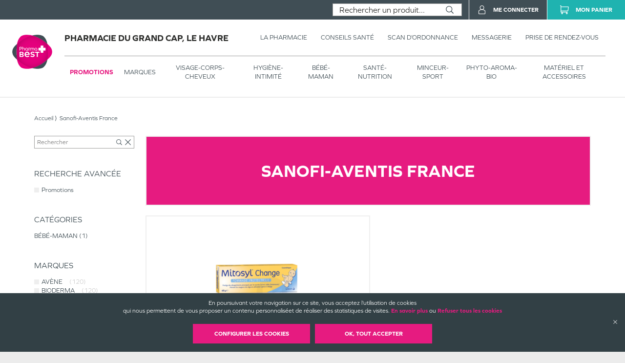

--- FILE ---
content_type: text/html; charset=utf-8
request_url: https://www.pharmaciedugrandcap.com/produits?isFilteredPromotions=false&isFilteredDrugs=false&details.producer=Sanofi-Aventis%20France
body_size: 76597
content:
<!DOCTYPE html><html lang="fr" itemType="https://schema.org/WebPage"><head><meta charSet="utf-8"/><title data-react-helmet="true"></title><meta data-react-helmet="true" http-equiv="Content-Type" content="text/html; charset=utf-8"/><meta data-react-helmet="true" name="viewport" content="width=device-width, initial-scale=1"/><meta data-react-helmet="true" name="description" content=""/><meta data-react-helmet="true" name="title" content=""/><meta data-react-helmet="true" name="robots" content="index, follow"/><meta data-react-helmet="true" name="revisit-after" content="2 day"/><meta data-react-helmet="true" name="author" lang="fr" content="Valwin"/><meta data-react-helmet="true" name="X-UA-Compatible" content="IE=11,Edge"/><meta data-react-helmet="true" name="og:url" content="https://www.pharmaciedugrandcap.com"/><meta data-react-helmet="true" name="og:type" content="website"/><meta data-react-helmet="true" name="og:title" content=""/><meta data-react-helmet="true" name="og:description" content=""/><meta data-react-helmet="true" name="og:image" content=""/><meta data-react-helmet="true" name="og:image:secure_url" content=""/><link data-react-helmet="true" rel="canonical" href="https://www.pharmaciedugrandcap.com"/><link data-react-helmet="true" rel="icon" type="image/png" sizes="16x16" href="/favicons/favicon-16x16.png"/><link data-react-helmet="true" rel="icon" type="image/png" sizes="32x32" href="/favicons/favicon-32x32.png"/><link data-react-helmet="true" rel="icon" type="image/png" sizes="192x192" href="/favicons/android-chrome-192x192.png"/><link data-react-helmet="true" rel="shortcut icon" href="/favicons/favicon.ico"/><link data-react-helmet="true" rel="apple-touch-icon" sizes="57x57" href="/favicons/apple-touch-icon-57x57.png"/><link data-react-helmet="true" rel="apple-touch-icon" sizes="60x60" href="/favicons/apple-touch-icon-60x60.png"/><link data-react-helmet="true" rel="apple-touch-icon" sizes="72x72" href="/favicons/apple-touch-icon-72x72.png"/><link data-react-helmet="true" rel="apple-touch-icon" sizes="76x76" href="/favicons/apple-touch-icon-76x76.png"/><link data-react-helmet="true" rel="apple-touch-icon" sizes="114x114" href="/favicons/apple-touch-icon-114x114.png"/><link data-react-helmet="true" rel="apple-touch-icon" sizes="120x120" href="/favicons/apple-touch-icon-120x120.png"/><link data-react-helmet="true" rel="apple-touch-icon" sizes="144x144" href="/favicons/apple-touch-icon-144x144.png"/><link data-react-helmet="true" rel="apple-touch-icon" sizes="152x152" href="/favicons/apple-touch-icon-152x152.png"/><link data-react-helmet="true" rel="apple-touch-icon" sizes="180x180" href="/favicons/apple-touch-icon-180x180.png"/><link rel="stylesheet" href="https://use.typekit.net/xhn2jor.css"/><link rel="stylesheet" href="https://fonts.googleapis.com/icon?family=Material+Icons"/><link rel="stylesheet" href="/assets/css/main.css" title="main stylesheet"/><link rel="manifest" href="/favicons/manifest.json"/><link rel="apple-touch-icon" sizes="180x180" href="/favicons/apple-touch-icon.png"/><link rel="icon" type="image/png" sizes="32x32" href="/favicons/favicon-32x32.png"/><link rel="icon" type="image/png" sizes="16x16" href="/favicons/favicon-16x16.png"/><link rel="mask-icon" href="/favicons/safari-pinned-tab.svg" color="#f9af14"/><link rel="shortcut icon" href="/favicons/favicon.ico"/><script type="application/ld+json">{
  "@context": "http://schema.org",
  "@type": "Store",
  "url": "https://www.pharmaciedugrandcap.com",
  "name": "Pharmacie du Grand Cap",
  "telephone": "02 35 46 04 30",
  "address": {
    "@type": "PostalAddress",
    "streetAddress": "Centre Commercial Le Grand Cap Auchan",
    "postalCode": "76620",
    "addressLocality": "Le Havre",
    "addressCountry": "France"
  },
  "legalName": "Pharmacie du Grand Cap",
  "logo": "https://www.pharmaciedugrandcap.com/assets/images/logos/pharmabest.svg",
  "image": "https://www.pharmaciedugrandcap.com/assets/images/home/services/fede01-grandcap-pharmacie.jpg"
}</script><link rel="stylesheet" href="https://static.payzen.eu/static/js/krypton-client/V4.0/ext/neon-reset.css"/><script src="https://static.payzen.eu/static/js/krypton-client/V4.0/ext/neon.js"></script></head><body><div id="root"><main id="products" class="page"><header class=""><section class="header__pharmacy header__pharmacy-cnc header__pharmacy-cnc--notDrugShop"><div class="header__main__logo"><h1 class="header__company__logo"><a href="/"><img alt="" src="/assets/images/logos/pharmabest.svg" itemProp="logo" loading="lazy"/><span itemProp="name">Pharmacie du Grand Cap, Le Havre</span></a></h1></div><div class="header__menu__wrapper"><div class="header__menu cnc_margin"><h1 class="header__company__logo"><a href="/"><span itemProp="name">Pharmacie du Grand Cap, Le Havre</span></a></h1><nav class="header__features"><ul><li><a href="/la-pharmacie"><span class="not--medium--content">La Pharmacie</span><span class="medium--content">Pharmacie</span></a><div class="header__menu__subcategories"><div class="header__subcategories"><h2><a href="/la-pharmacie"><span class="header__subcategories__title--lg">Pharmacie</span><span class="header__subcategories__title--xs">Voir –</span></a></h2><nav><div style="display:flex" class="header__subcategories__items"><div class="header__submenu__links header__subcategories__items__item has-xs"><a class="header__submenu__link--lg" href="/la-pharmacie#pharmacie">Nos coordonnées</a><a class="header__submenu__link--xs" href="/la-pharmacie#coordonnees-scan">Nos coordonnées</a></div><div class="header__submenu__links header__subcategories__items__item"><a class="header__submenu__link--lg" href="/la-pharmacie#services">Nos services</a></div><div class="header__submenu__links header__subcategories__items__item"><a class="header__submenu__link--lg" href="/la-pharmacie#specialites">Nos spécialités</a></div><div class="header__submenu__links header__subcategories__items__item"><a class="header__submenu__link--lg" href="/la-pharmacie#numeros">Numéros d’urgence</a></div><div class="header__submenu__links header__subcategories__items__item"><a class="header__submenu__link--lg" href="/la-pharmacie#professionnals">Numéros de professionnels de santé</a></div><div class="header__submenu__links header__subcategories__items__item"><a class="header__submenu__link--lg" href="/la-pharmacie#garde">Pharmacie de garde</a></div></div></nav></div></div></li><li><a href="https://www.pharmabest.com/blog?favoritePharmacy=fede01-grandcap" target="_blank"><span class="not--medium--content">Conseils Santé</span><span class="medium--content">Conseils</span></a></li><li><a href="/scan-d-ordonnance"><span class="not--medium--content">Scan d’ordonnance</span><span class="medium--content">Ordonnances</span></a></li><li><a href="/mes-messages"><span class="not--medium--content">Messagerie</span><span class="medium--content">Messagerie</span></a></li><li><a href="/rendez-vous"><span class="not--medium--content">Prise de rendez-vous</span><span class="medium--content">Rendez-vous</span></a></li></ul></nav></div><div class="header__menu__categories header__menu__categories__shop"><nav><ul><li class="header__menu__categories--active"><a href="/produits?isFilteredPromotions=true&amp;isFilteredDrugs=false">Promotions</a></li><li class=""><a href="/produits">Marques</a><div class="header__menu__categories__shop__subcategories submenuCurrentClass"><div class="header__menu__categories__shop__subcategories__category header__menu__categories__shop__subcategories__category--brand header__menu__categories__shop__subcategories__category--brand--global"><h2><a href="/produits?isFilteredPromotions=false&amp;isFilteredDrugs=false">Par marques</a></h2><nav><div class="header__menu__categories__shop__subcategories__list"><div class="header__menu__categories__shop__subcategories__links header__menu__categories__shop__subcategories__links--show-more many-subcategories"><a class="header__menu__categories__shop__subcategories__link--lg" href="/produits">Voir tous</a></div><div class="header__menu__categories__shop__subcategories__links many-subcategories first-letter"><span class="header__menu__categories__shop__subcategories__link--first-letter">3</span><a class="header__menu__categories__shop__subcategories__link--lg" href="/produits?isFilteredPromotions=false&amp;isFilteredDrugs=false&amp;details.producer=3%20Ch%C3%AAnes">3 CHENES</a></div><div class="header__menu__categories__shop__subcategories__links many-subcategories"><a class="header__menu__categories__shop__subcategories__link--lg" href="/produits?isFilteredPromotions=false&amp;isFilteredDrugs=false&amp;details.producer=3C%20Pharma">3 C PHARMA</a></div><div class="header__menu__categories__shop__subcategories__links many-subcategories"><a class="header__menu__categories__shop__subcategories__link--lg" href="/produits?isFilteredPromotions=false&amp;isFilteredDrugs=false&amp;details.producer=3M">3 M</a></div><div class="header__menu__categories__shop__subcategories__links many-subcategories"><a class="header__menu__categories__shop__subcategories__link--lg" href="/produits?isFilteredPromotions=false&amp;isFilteredDrugs=false&amp;details.producer=3m%20France">3 M FRANCE</a></div><div class="header__menu__categories__shop__subcategories__links many-subcategories"><a class="header__menu__categories__shop__subcategories__link--lg" href="/produits?isFilteredPromotions=false&amp;isFilteredDrugs=false&amp;details.producer=3M%20Sant%C3%A9">3 M SANTE</a></div><div class="header__menu__categories__shop__subcategories__links many-subcategories first-letter"><span class="header__menu__categories__shop__subcategories__link--first-letter">a</span><a class="header__menu__categories__shop__subcategories__link--lg" href="/produits?isFilteredPromotions=false&amp;isFilteredDrugs=false&amp;details.producer=A-Derma">A DERMA</a></div><div class="header__menu__categories__shop__subcategories__links many-subcategories"><a class="header__menu__categories__shop__subcategories__link--lg" href="/produits?isFilteredPromotions=false&amp;isFilteredDrugs=false&amp;details.producer=Abbot">ABBOT</a></div><div class="header__menu__categories__shop__subcategories__links many-subcategories"><a class="header__menu__categories__shop__subcategories__link--lg" href="/produits?isFilteredPromotions=false&amp;isFilteredDrugs=false&amp;details.producer=Abbott">ABBOTT</a></div><div class="header__menu__categories__shop__subcategories__links many-subcategories"><a class="header__menu__categories__shop__subcategories__link--lg" href="/produits?isFilteredPromotions=false&amp;isFilteredDrugs=false&amp;details.producer=Abbott%20Diabetes%20Care">ABBOTT DIABETES CARE</a></div><div class="header__menu__categories__shop__subcategories__links many-subcategories"><a class="header__menu__categories__shop__subcategories__link--lg" href="/produits?isFilteredPromotions=false&amp;isFilteredDrugs=false&amp;details.producer=ABOCA">ABOCA</a></div><div class="header__menu__categories__shop__subcategories__links many-subcategories"><a class="header__menu__categories__shop__subcategories__link--lg" href="/produits?isFilteredPromotions=false&amp;isFilteredDrugs=false&amp;details.producer=Accu-Chek">ACCU CHEK</a></div><div class="header__menu__categories__shop__subcategories__links many-subcategories"><a class="header__menu__categories__shop__subcategories__link--lg" href="/produits?isFilteredPromotions=false&amp;isFilteredDrugs=false&amp;details.producer=ACM">ACM</a></div><div class="header__menu__categories__shop__subcategories__links many-subcategories"><a class="header__menu__categories__shop__subcategories__link--lg" href="/produits?isFilteredPromotions=false&amp;isFilteredDrugs=false&amp;details.producer=Aderma">ADERMA</a></div><div class="header__menu__categories__shop__subcategories__links many-subcategories"><a class="header__menu__categories__shop__subcategories__link--lg" href="/produits?isFilteredPromotions=false&amp;isFilteredDrugs=false&amp;details.producer=Aguettant">AGUETTANT</a></div><div class="header__menu__categories__shop__subcategories__links many-subcategories"><a class="header__menu__categories__shop__subcategories__link--lg" href="/produits?isFilteredPromotions=false&amp;isFilteredDrugs=false&amp;details.producer=Akile%C3%AFne">AKILEINE</a></div><div class="header__menu__categories__shop__subcategories__links many-subcategories"><a class="header__menu__categories__shop__subcategories__link--lg" href="/produits?isFilteredPromotions=false&amp;isFilteredDrugs=false&amp;details.producer=Alfasigma">ALFASIGMA</a></div><div class="header__menu__categories__shop__subcategories__links many-subcategories"><a class="header__menu__categories__shop__subcategories__link--lg" href="/produits?isFilteredPromotions=false&amp;isFilteredDrugs=false&amp;details.producer=Algovital">ALGOVITAL</a></div><div class="header__menu__categories__shop__subcategories__links many-subcategories"><a class="header__menu__categories__shop__subcategories__link--lg" href="/produits?isFilteredPromotions=false&amp;isFilteredDrugs=false&amp;details.producer=All%C3%A8gre%20Pu%C3%A9riculture">ALLEGRE PUERICULTURE</a></div><div class="header__menu__categories__shop__subcategories__links many-subcategories"><a class="header__menu__categories__shop__subcategories__link--lg" href="/produits?isFilteredPromotions=false&amp;isFilteredDrugs=false&amp;details.producer=Alodont">ALODONT</a></div><div class="header__menu__categories__shop__subcategories__links many-subcategories"><a class="header__menu__categories__shop__subcategories__link--lg" href="/produits?isFilteredPromotions=false&amp;isFilteredDrugs=false&amp;details.producer=Alvadiem">ALVADIEM</a></div><div class="header__menu__categories__shop__subcategories__links many-subcategories"><a class="header__menu__categories__shop__subcategories__link--lg" href="/produits?isFilteredPromotions=false&amp;isFilteredDrugs=false&amp;details.producer=Alvita">ALVITA</a></div><div class="header__menu__categories__shop__subcategories__links many-subcategories"><a class="header__menu__categories__shop__subcategories__link--lg" href="/produits?isFilteredPromotions=false&amp;isFilteredDrugs=false&amp;details.producer=Alvityl">ALVITYL</a></div><div class="header__menu__categories__shop__subcategories__links many-subcategories"><a class="header__menu__categories__shop__subcategories__link--lg" href="/produits?isFilteredPromotions=false&amp;isFilteredDrugs=false&amp;details.producer=Apaisyl">APAISYL</a></div><div class="header__menu__categories__shop__subcategories__links many-subcategories"><a class="header__menu__categories__shop__subcategories__link--lg" href="/produits?isFilteredPromotions=false&amp;isFilteredDrugs=false&amp;details.producer=Apidis">APIDIS</a></div><div class="header__menu__categories__shop__subcategories__links many-subcategories"><a class="header__menu__categories__shop__subcategories__link--lg" href="/produits?isFilteredPromotions=false&amp;isFilteredDrugs=false&amp;details.producer=Aragan">ARAGAN</a></div><div class="header__menu__categories__shop__subcategories__links many-subcategories"><a class="header__menu__categories__shop__subcategories__link--lg" href="/produits?isFilteredPromotions=false&amp;isFilteredDrugs=false&amp;details.producer=Arkopharma">ARKOPHARMA</a></div><div class="header__menu__categories__shop__subcategories__links many-subcategories"><a class="header__menu__categories__shop__subcategories__link--lg" href="/produits?isFilteredPromotions=false&amp;isFilteredDrugs=false&amp;details.producer=Arnican">ARNICAN</a></div><div class="header__menu__categories__shop__subcategories__links many-subcategories"><a class="header__menu__categories__shop__subcategories__link--lg" href="/produits?isFilteredPromotions=false&amp;isFilteredDrugs=false&amp;details.producer=Arthrodont">ARTHRODONT</a></div><div class="header__menu__categories__shop__subcategories__links many-subcategories"><a class="header__menu__categories__shop__subcategories__link--lg" href="/produits?isFilteredPromotions=false&amp;isFilteredDrugs=false&amp;details.producer=Ascensia">ASCENSIA</a></div><div class="header__menu__categories__shop__subcategories__links many-subcategories"><a class="header__menu__categories__shop__subcategories__link--lg" href="/produits?isFilteredPromotions=false&amp;isFilteredDrugs=false&amp;details.producer=Asepta">ASEPTA</a></div><div class="header__menu__categories__shop__subcategories__links many-subcategories"><a class="header__menu__categories__shop__subcategories__link--lg" href="/produits?isFilteredPromotions=false&amp;isFilteredDrugs=false&amp;details.producer=Assanis">ASSANIS</a></div><div class="header__menu__categories__shop__subcategories__links many-subcategories"><a class="header__menu__categories__shop__subcategories__link--lg" href="/produits?isFilteredPromotions=false&amp;isFilteredDrugs=false&amp;details.producer=Atomisor">ATOMISOR</a></div><div class="header__menu__categories__shop__subcategories__links many-subcategories"><a class="header__menu__categories__shop__subcategories__link--lg" href="/produits?isFilteredPromotions=false&amp;isFilteredDrugs=false&amp;details.producer=Audispray">AUDISPRAY</a></div><div class="header__menu__categories__shop__subcategories__links many-subcategories"><a class="header__menu__categories__shop__subcategories__link--lg" href="/produits?isFilteredPromotions=false&amp;isFilteredDrugs=false&amp;details.producer=Av%C3%A8ne">AVENE</a></div><div class="header__menu__categories__shop__subcategories__links many-subcategories"><a class="header__menu__categories__shop__subcategories__link--lg" href="/produits?isFilteredPromotions=false&amp;isFilteredDrugs=false&amp;details.producer=Avent">AVENT</a></div><div class="header__menu__categories__shop__subcategories__links many-subcategories"><a class="header__menu__categories__shop__subcategories__link--lg" href="/produits?isFilteredPromotions=false&amp;isFilteredDrugs=false&amp;details.producer=Azur%20Valatex">AZUR VALATEX</a></div><div class="header__menu__categories__shop__subcategories__links many-subcategories first-letter"><span class="header__menu__categories__shop__subcategories__link--first-letter">b</span><a class="header__menu__categories__shop__subcategories__link--lg" href="/produits?isFilteredPromotions=false&amp;isFilteredDrugs=false&amp;details.producer=B%20Braun%20M%C3%A9dical%20SAS%20Division%20OPM">B BRAUN MEDICAL SAS DIVISION OPM</a></div><div class="header__menu__categories__shop__subcategories__links many-subcategories"><a class="header__menu__categories__shop__subcategories__link--lg" href="/produits?isFilteredPromotions=false&amp;isFilteredDrugs=false&amp;details.producer=B-Braun">B BRAUN</a></div><div class="header__menu__categories__shop__subcategories__links many-subcategories"><a class="header__menu__categories__shop__subcategories__link--lg" href="/produits?isFilteredPromotions=false&amp;isFilteredDrugs=false&amp;details.producer=Babybio">BABYBIO</a></div><div class="header__menu__categories__shop__subcategories__links many-subcategories"><a class="header__menu__categories__shop__subcategories__link--lg" href="/produits?isFilteredPromotions=false&amp;isFilteredDrugs=false&amp;details.producer=Baccide">BACCIDE</a></div><div class="header__menu__categories__shop__subcategories__links many-subcategories"><a class="header__menu__categories__shop__subcategories__link--lg" href="/produits?isFilteredPromotions=false&amp;isFilteredDrugs=false&amp;details.producer=Bach">BACH</a></div><div class="header__menu__categories__shop__subcategories__links many-subcategories"><a class="header__menu__categories__shop__subcategories__link--lg" href="/produits?isFilteredPromotions=false&amp;isFilteredDrugs=false&amp;details.producer=Bausch%20%26%20Lomb">BAUSCH LOMB</a></div><div class="header__menu__categories__shop__subcategories__links many-subcategories"><a class="header__menu__categories__shop__subcategories__link--lg" href="/produits?isFilteredPromotions=false&amp;isFilteredDrugs=false&amp;details.producer=Bausch%20%26%20Lomb%20Chauvin">BAUSCH LOMB CHAUVIN</a></div><div class="header__menu__categories__shop__subcategories__links many-subcategories"><a class="header__menu__categories__shop__subcategories__link--lg" href="/produits?isFilteredPromotions=false&amp;isFilteredDrugs=false&amp;details.producer=Bausch%20%2B%20Lomb">BAUSCH LOMB</a></div><div class="header__menu__categories__shop__subcategories__links many-subcategories"><a class="header__menu__categories__shop__subcategories__link--lg" href="/produits?isFilteredPromotions=false&amp;isFilteredDrugs=false&amp;details.producer=Bausch%20et%20Lomb%20Chauvin">BAUSCH ET LOMB CHAUVIN</a></div><div class="header__menu__categories__shop__subcategories__links many-subcategories"><a class="header__menu__categories__shop__subcategories__link--lg" href="/produits?isFilteredPromotions=false&amp;isFilteredDrugs=false&amp;details.producer=Bausch%2BLomb">BAUSCH LOMB</a></div><div class="header__menu__categories__shop__subcategories__links many-subcategories"><a class="header__menu__categories__shop__subcategories__link--lg" href="/produits?isFilteredPromotions=false&amp;isFilteredDrugs=false&amp;details.producer=Bayer">BAYER</a></div><div class="header__menu__categories__shop__subcategories__links many-subcategories"><a class="header__menu__categories__shop__subcategories__link--lg" href="/produits?isFilteredPromotions=false&amp;isFilteredDrugs=false&amp;details.producer=Bayer%20Healthcare">BAYER HEALTHCARE</a></div><div class="header__menu__categories__shop__subcategories__links many-subcategories"><a class="header__menu__categories__shop__subcategories__link--lg" href="/produits?isFilteredPromotions=false&amp;isFilteredDrugs=false&amp;details.producer=Bayer%20Sant%C3%A9%20Animale">BAYER SANTE ANIMALE</a></div><div class="header__menu__categories__shop__subcategories__links many-subcategories"><a class="header__menu__categories__shop__subcategories__link--lg" href="/produits?isFilteredPromotions=false&amp;isFilteredDrugs=false&amp;details.producer=BD">BD</a></div><div class="header__menu__categories__shop__subcategories__links many-subcategories"><a class="header__menu__categories__shop__subcategories__link--lg" href="/produits?isFilteredPromotions=false&amp;isFilteredDrugs=false&amp;details.producer=BD%20M%C3%A9dical">BD MEDICAL</a></div><div class="header__menu__categories__shop__subcategories__links many-subcategories"><a class="header__menu__categories__shop__subcategories__link--lg" href="/produits?isFilteredPromotions=false&amp;isFilteredDrugs=false&amp;details.producer=BD%20MICRO-FINE">BD MICRO FINE</a></div><div class="header__menu__categories__shop__subcategories__links many-subcategories"><a class="header__menu__categories__shop__subcategories__link--lg" href="/produits?isFilteredPromotions=false&amp;isFilteredDrugs=false&amp;details.producer=Becton%20Dickinson">BECTON DICKINSON</a></div><div class="header__menu__categories__shop__subcategories__links many-subcategories"><a class="header__menu__categories__shop__subcategories__link--lg" href="/produits?isFilteredPromotions=false&amp;isFilteredDrugs=false&amp;details.producer=Beliflor">BELIFLOR</a></div><div class="header__menu__categories__shop__subcategories__links many-subcategories"><a class="header__menu__categories__shop__subcategories__link--lg" href="/produits?isFilteredPromotions=false&amp;isFilteredDrugs=false&amp;details.producer=Bepanthen">BEPANTHEN</a></div><div class="header__menu__categories__shop__subcategories__links many-subcategories"><a class="header__menu__categories__shop__subcategories__link--lg" href="/produits?isFilteredPromotions=false&amp;isFilteredDrugs=false&amp;details.producer=Berocca">BEROCCA</a></div><div class="header__menu__categories__shop__subcategories__links many-subcategories"><a class="header__menu__categories__shop__subcategories__link--lg" href="/produits?isFilteredPromotions=false&amp;isFilteredDrugs=false&amp;details.producer=BESINS">BESINS</a></div><div class="header__menu__categories__shop__subcategories__links many-subcategories"><a class="header__menu__categories__shop__subcategories__link--lg" href="/produits?isFilteredPromotions=false&amp;isFilteredDrugs=false&amp;details.producer=Bi-oil">BI OIL</a></div><div class="header__menu__categories__shop__subcategories__links many-subcategories"><a class="header__menu__categories__shop__subcategories__link--lg" href="/produits?isFilteredPromotions=false&amp;isFilteredDrugs=false&amp;details.producer=Biocanina">BIOCANINA</a></div><div class="header__menu__categories__shop__subcategories__links many-subcategories"><a class="header__menu__categories__shop__subcategories__link--lg" href="/produits?isFilteredPromotions=false&amp;isFilteredDrugs=false&amp;details.producer=Biocodex">BIOCODEX</a></div><div class="header__menu__categories__shop__subcategories__links many-subcategories"><a class="header__menu__categories__shop__subcategories__link--lg" href="/produits?isFilteredPromotions=false&amp;isFilteredDrugs=false&amp;details.producer=Bioderma">BIODERMA</a></div><div class="header__menu__categories__shop__subcategories__links many-subcategories"><a class="header__menu__categories__shop__subcategories__link--lg" href="/produits?isFilteredPromotions=false&amp;isFilteredDrugs=false&amp;details.producer=Bioes">BIOES</a></div><div class="header__menu__categories__shop__subcategories__links many-subcategories"><a class="header__menu__categories__shop__subcategories__link--lg" href="/produits?isFilteredPromotions=false&amp;isFilteredDrugs=false&amp;details.producer=Biofreeze">BIOFREEZE</a></div><div class="header__menu__categories__shop__subcategories__links many-subcategories"><a class="header__menu__categories__shop__subcategories__link--lg" href="/produits?isFilteredPromotions=false&amp;isFilteredDrugs=false&amp;details.producer=Biogaia">BIOGAIA</a></div><div class="header__menu__categories__shop__subcategories__links many-subcategories"><a class="header__menu__categories__shop__subcategories__link--lg" href="/produits?isFilteredPromotions=false&amp;isFilteredDrugs=false&amp;details.producer=Biolane">BIOLANE</a></div><div class="header__menu__categories__shop__subcategories__links many-subcategories"><a class="header__menu__categories__shop__subcategories__link--lg" href="/produits?isFilteredPromotions=false&amp;isFilteredDrugs=false&amp;details.producer=Bion%203">BION 3</a></div><div class="header__menu__categories__shop__subcategories__links many-subcategories"><a class="header__menu__categories__shop__subcategories__link--lg" href="/produits?isFilteredPromotions=false&amp;isFilteredDrugs=false&amp;details.producer=Bionutrisant%C3%A9">BIONUTRISANTE</a></div><div class="header__menu__categories__shop__subcategories__links many-subcategories"><a class="header__menu__categories__shop__subcategories__link--lg" href="/produits?isFilteredPromotions=false&amp;isFilteredDrugs=false&amp;details.producer=Biostime">BIOSTIME</a></div><div class="header__menu__categories__shop__subcategories__links many-subcategories"><a class="header__menu__categories__shop__subcategories__link--lg" href="/produits?isFilteredPromotions=false&amp;isFilteredDrugs=false&amp;details.producer=Biosynex">BIOSYNEX</a></div><div class="header__menu__categories__shop__subcategories__links many-subcategories"><a class="header__menu__categories__shop__subcategories__link--lg" href="/produits?isFilteredPromotions=false&amp;isFilteredDrugs=false&amp;details.producer=Bl%C3%A9dina">BLEDINA</a></div><div class="header__menu__categories__shop__subcategories__links many-subcategories"><a class="header__menu__categories__shop__subcategories__link--lg" href="/produits?isFilteredPromotions=false&amp;isFilteredDrugs=false&amp;details.producer=Bodyguard">BODYGUARD</a></div><div class="header__menu__categories__shop__subcategories__links many-subcategories"><a class="header__menu__categories__shop__subcategories__link--lg" href="/produits?isFilteredPromotions=false&amp;isFilteredDrugs=false&amp;details.producer=Boehringer%20Ingelheim%20Animal%20Health%20France">BOEHRINGER INGELHEIM ANIMAL HEALTH FRANCE</a></div><div class="header__menu__categories__shop__subcategories__links many-subcategories"><a class="header__menu__categories__shop__subcategories__link--lg" href="/produits?isFilteredPromotions=false&amp;isFilteredDrugs=false&amp;details.producer=Boiron">BOIRON</a></div><div class="header__menu__categories__shop__subcategories__links many-subcategories"><a class="header__menu__categories__shop__subcategories__link--lg" href="/produits?isFilteredPromotions=false&amp;isFilteredDrugs=false&amp;details.producer=Botot">BOTOT</a></div><div class="header__menu__categories__shop__subcategories__links many-subcategories"><a class="header__menu__categories__shop__subcategories__link--lg" href="/produits?isFilteredPromotions=false&amp;isFilteredDrugs=false&amp;details.producer=Bouchara-Recordati">BOUCHARA RECORDATI</a></div><div class="header__menu__categories__shop__subcategories__links many-subcategories"><a class="header__menu__categories__shop__subcategories__link--lg" href="/produits?isFilteredPromotions=false&amp;isFilteredDrugs=false&amp;details.producer=Braun">BRAUN</a></div><div class="header__menu__categories__shop__subcategories__links many-subcategories"><a class="header__menu__categories__shop__subcategories__link--lg" href="/produits?isFilteredPromotions=false&amp;isFilteredDrugs=false&amp;details.producer=BROTHIER">BROTHIER</a></div><div class="header__menu__categories__shop__subcategories__links many-subcategories"><a class="header__menu__categories__shop__subcategories__link--lg" href="/produits?isFilteredPromotions=false&amp;isFilteredDrugs=false&amp;details.producer=BSN%20medical">BSN MEDICAL</a></div><div class="header__menu__categories__shop__subcategories__links many-subcategories"><a class="header__menu__categories__shop__subcategories__link--lg" href="/produits?isFilteredPromotions=false&amp;isFilteredDrugs=false&amp;details.producer=BSN%20Radiante">BSN RADIANTE</a></div><div class="header__menu__categories__shop__subcategories__links many-subcategories"><a class="header__menu__categories__shop__subcategories__link--lg" href="/produits?isFilteredPromotions=false&amp;isFilteredDrugs=false&amp;details.producer=BSN-Radiante%20SAS">BSN RADIANTE SAS</a></div><div class="header__menu__categories__shop__subcategories__links many-subcategories"><a class="header__menu__categories__shop__subcategories__link--lg" href="/produits?isFilteredPromotions=false&amp;isFilteredDrugs=false&amp;details.producer=Buccotherm">BUCCOTHERM</a></div><div class="header__menu__categories__shop__subcategories__links many-subcategories first-letter"><span class="header__menu__categories__shop__subcategories__link--first-letter">c</span><a class="header__menu__categories__shop__subcategories__link--lg" href="/produits?isFilteredPromotions=false&amp;isFilteredDrugs=false&amp;details.producer=Calmosine">CALMOSINE</a></div><div class="header__menu__categories__shop__subcategories__links many-subcategories"><a class="header__menu__categories__shop__subcategories__link--lg" href="/produits?isFilteredPromotions=false&amp;isFilteredDrugs=false&amp;details.producer=Capstar">CAPSTAR</a></div><div class="header__menu__categories__shop__subcategories__links many-subcategories"><a class="header__menu__categories__shop__subcategories__link--lg" href="/produits?isFilteredPromotions=false&amp;isFilteredDrugs=false&amp;details.producer=Carmex">CARMEX</a></div><div class="header__menu__categories__shop__subcategories__links many-subcategories"><a class="header__menu__categories__shop__subcategories__link--lg" href="/produits?isFilteredPromotions=false&amp;isFilteredDrugs=false&amp;details.producer=Cattier">CATTIER</a></div><div class="header__menu__categories__shop__subcategories__links many-subcategories"><a class="header__menu__categories__shop__subcategories__link--lg" href="/produits?isFilteredPromotions=false&amp;isFilteredDrugs=false&amp;details.producer=Caudalie">CAUDALIE</a></div><div class="header__menu__categories__shop__subcategories__links many-subcategories"><a class="header__menu__categories__shop__subcategories__link--lg" href="/produits?isFilteredPromotions=false&amp;isFilteredDrugs=false&amp;details.producer=Cavaill%C3%A8s">CAVAILLES</a></div><div class="header__menu__categories__shop__subcategories__links many-subcategories"><a class="header__menu__categories__shop__subcategories__link--lg" href="/produits?isFilteredPromotions=false&amp;isFilteredDrugs=false&amp;details.producer=CB12">CB 12</a></div><div class="header__menu__categories__shop__subcategories__links many-subcategories"><a class="header__menu__categories__shop__subcategories__link--lg" href="/produits?isFilteredPromotions=false&amp;isFilteredDrugs=false&amp;details.producer=CCD">CCD</a></div><div class="header__menu__categories__shop__subcategories__links many-subcategories"><a class="header__menu__categories__shop__subcategories__link--lg" href="/produits?isFilteredPromotions=false&amp;isFilteredDrugs=false&amp;details.producer=CDD">CDD</a></div><div class="header__menu__categories__shop__subcategories__links many-subcategories"><a class="header__menu__categories__shop__subcategories__link--lg" href="/produits?isFilteredPromotions=false&amp;isFilteredDrugs=false&amp;details.producer=CeraVe">CERA VE</a></div><div class="header__menu__categories__shop__subcategories__links many-subcategories"><a class="header__menu__categories__shop__subcategories__link--lg" href="/produits?isFilteredPromotions=false&amp;isFilteredDrugs=false&amp;details.producer=Ch%C3%A2teau%20Rouge">CHATEAU ROUGE</a></div><div class="header__menu__categories__shop__subcategories__links many-subcategories"><a class="header__menu__categories__shop__subcategories__link--lg" href="/produits?isFilteredPromotions=false&amp;isFilteredDrugs=false&amp;details.producer=Chauvin%20Bausch%20%26%20Lomb">CHAUVIN BAUSCH LOMB</a></div><div class="header__menu__categories__shop__subcategories__links many-subcategories"><a class="header__menu__categories__shop__subcategories__link--lg" href="/produits?isFilteredPromotions=false&amp;isFilteredDrugs=false&amp;details.producer=Chicco">CHICCO</a></div><div class="header__menu__categories__shop__subcategories__links many-subcategories"><a class="header__menu__categories__shop__subcategories__link--lg" href="/produits?isFilteredPromotions=false&amp;isFilteredDrugs=false&amp;details.producer=CicaBiafine">CICA BIAFINE</a></div><div class="header__menu__categories__shop__subcategories__links many-subcategories"><a class="header__menu__categories__shop__subcategories__link--lg" href="/produits?isFilteredPromotions=false&amp;isFilteredDrugs=false&amp;details.producer=Cicamanuka">CICAMANUKA</a></div><div class="header__menu__categories__shop__subcategories__links many-subcategories"><a class="header__menu__categories__shop__subcategories__link--lg" href="/produits?isFilteredPromotions=false&amp;isFilteredDrugs=false&amp;details.producer=Cicatridine">CICATRIDINE</a></div><div class="header__menu__categories__shop__subcategories__links many-subcategories"><a class="header__menu__categories__shop__subcategories__link--lg" href="/produits?isFilteredPromotions=false&amp;isFilteredDrugs=false&amp;details.producer=Cinq%20sur%20Cinq">CINQ SUR CINQ</a></div><div class="header__menu__categories__shop__subcategories__links many-subcategories"><a class="header__menu__categories__shop__subcategories__link--lg" href="/produits?isFilteredPromotions=false&amp;isFilteredDrugs=false&amp;details.producer=Cinq%2FCinq">CINQ CINQ</a></div></div><div class="header__menu__categories__shop__subcategories__list"><div class="header__menu__categories__shop__subcategories__links many-subcategories"><a class="header__menu__categories__shop__subcategories__link--lg" href="/produits?isFilteredPromotions=false&amp;isFilteredDrugs=false&amp;details.producer=CLARINS">CLARINS</a></div><div class="header__menu__categories__shop__subcategories__links many-subcategories"><a class="header__menu__categories__shop__subcategories__link--lg" href="/produits?isFilteredPromotions=false&amp;isFilteredDrugs=false&amp;details.producer=Clearblue">CLEARBLUE</a></div><div class="header__menu__categories__shop__subcategories__links many-subcategories"><a class="header__menu__categories__shop__subcategories__link--lg" href="/produits?isFilteredPromotions=false&amp;isFilteredDrugs=false&amp;details.producer=CLEMENT">CLEMENT</a></div><div class="header__menu__categories__shop__subcategories__links many-subcategories"><a class="header__menu__categories__shop__subcategories__link--lg" href="/produits?isFilteredPromotions=false&amp;isFilteredDrugs=false&amp;details.producer=Clement%20Thekan">CLEMENT THEKAN</a></div><div class="header__menu__categories__shop__subcategories__links many-subcategories"><a class="header__menu__categories__shop__subcategories__link--lg" href="/produits?isFilteredPromotions=false&amp;isFilteredDrugs=false&amp;details.producer=Cl%C3%A9ment-Th%C3%A9kan">CLEMENT THEKAN</a></div><div class="header__menu__categories__shop__subcategories__links many-subcategories"><a class="header__menu__categories__shop__subcategories__link--lg" href="/produits?isFilteredPromotions=false&amp;isFilteredDrugs=false&amp;details.producer=Clinique">CLINIQUE</a></div><div class="header__menu__categories__shop__subcategories__links many-subcategories"><a class="header__menu__categories__shop__subcategories__link--lg" href="/produits?isFilteredPromotions=false&amp;isFilteredDrugs=false&amp;details.producer=Coalgan">COALGAN</a></div><div class="header__menu__categories__shop__subcategories__links many-subcategories"><a class="header__menu__categories__shop__subcategories__link--lg" href="/produits?isFilteredPromotions=false&amp;isFilteredDrugs=false&amp;details.producer=Colgate%20Palmolive">COLGATE PALMOLIVE</a></div><div class="header__menu__categories__shop__subcategories__links many-subcategories"><a class="header__menu__categories__shop__subcategories__link--lg" href="/produits?isFilteredPromotions=false&amp;isFilteredDrugs=false&amp;details.producer=Colgate-Gaba">COLGATE GABA</a></div><div class="header__menu__categories__shop__subcategories__links many-subcategories"><a class="header__menu__categories__shop__subcategories__link--lg" href="/produits?isFilteredPromotions=false&amp;isFilteredDrugs=false&amp;details.producer=Colgate-Palmolive%20Company">COLGATE PALMOLIVE COMPANY</a></div><div class="header__menu__categories__shop__subcategories__links many-subcategories"><a class="header__menu__categories__shop__subcategories__link--lg" href="/produits?isFilteredPromotions=false&amp;isFilteredDrugs=false&amp;details.producer=Coloplast">COLOPLAST</a></div><div class="header__menu__categories__shop__subcategories__links many-subcategories"><a class="header__menu__categories__shop__subcategories__link--lg" href="/produits?isFilteredPromotions=false&amp;isFilteredDrugs=false&amp;details.producer=Colpropur">COLPROPUR</a></div><div class="header__menu__categories__shop__subcategories__links many-subcategories"><a class="header__menu__categories__shop__subcategories__link--lg" href="/produits?isFilteredPromotions=false&amp;isFilteredDrugs=false&amp;details.producer=Compeed">COMPEED</a></div><div class="header__menu__categories__shop__subcategories__links many-subcategories"><a class="header__menu__categories__shop__subcategories__link--lg" href="/produits?isFilteredPromotions=false&amp;isFilteredDrugs=false&amp;details.producer=Cooper">COOPER</a></div><div class="header__menu__categories__shop__subcategories__links many-subcategories first-letter"><span class="header__menu__categories__shop__subcategories__link--first-letter">d</span><a class="header__menu__categories__shop__subcategories__link--lg" href="/produits?isFilteredPromotions=false&amp;isFilteredDrugs=false&amp;details.producer=Delical">DELICAL</a></div><div class="header__menu__categories__shop__subcategories__links many-subcategories"><a class="header__menu__categories__shop__subcategories__link--lg" href="/produits?isFilteredPromotions=false&amp;isFilteredDrugs=false&amp;details.producer=Densmore">DENSMORE</a></div><div class="header__menu__categories__shop__subcategories__links many-subcategories"><a class="header__menu__categories__shop__subcategories__link--lg" href="/produits?isFilteredPromotions=false&amp;isFilteredDrugs=false&amp;details.producer=Dermophil">DERMOPHIL</a></div><div class="header__menu__categories__shop__subcategories__links many-subcategories"><a class="header__menu__categories__shop__subcategories__link--lg" href="/produits?isFilteredPromotions=false&amp;isFilteredDrugs=false&amp;details.producer=Dexeryl">DEXERYL</a></div><div class="header__menu__categories__shop__subcategories__links many-subcategories"><a class="header__menu__categories__shop__subcategories__link--lg" href="/produits?isFilteredPromotions=false&amp;isFilteredDrugs=false&amp;details.producer=Dielen">DIELEN</a></div><div class="header__menu__categories__shop__subcategories__links many-subcategories"><a class="header__menu__categories__shop__subcategories__link--lg" href="/produits?isFilteredPromotions=false&amp;isFilteredDrugs=false&amp;details.producer=DIELEN%20LABORATOIRES">DIELEN LABORATOIRES</a></div><div class="header__menu__categories__shop__subcategories__links many-subcategories"><a class="header__menu__categories__shop__subcategories__link--lg" href="/produits?isFilteredPromotions=false&amp;isFilteredDrugs=false&amp;details.producer=Djo">DJO</a></div><div class="header__menu__categories__shop__subcategories__links many-subcategories"><a class="header__menu__categories__shop__subcategories__link--lg" href="/produits?isFilteredPromotions=false&amp;isFilteredDrugs=false&amp;details.producer=DJO%20France">DJO FRANCE</a></div><div class="header__menu__categories__shop__subcategories__links many-subcategories"><a class="header__menu__categories__shop__subcategories__link--lg" href="/produits?isFilteredPromotions=false&amp;isFilteredDrugs=false&amp;details.producer=Dodie">DODIE</a></div><div class="header__menu__categories__shop__subcategories__links many-subcategories"><a class="header__menu__categories__shop__subcategories__link--lg" href="/produits?isFilteredPromotions=false&amp;isFilteredDrugs=false&amp;details.producer=Douce%20Nuit">DOUCE NUIT</a></div><div class="header__menu__categories__shop__subcategories__links many-subcategories"><a class="header__menu__categories__shop__subcategories__link--lg" href="/produits?isFilteredPromotions=false&amp;isFilteredDrugs=false&amp;details.producer=Dr.Jart%2B">DR JART</a></div><div class="header__menu__categories__shop__subcategories__links many-subcategories"><a class="header__menu__categories__shop__subcategories__link--lg" href="/produits?isFilteredPromotions=false&amp;isFilteredDrugs=false&amp;details.producer=DTF%20M%C3%A9dical">DTF MEDICAL</a></div><div class="header__menu__categories__shop__subcategories__links many-subcategories"><a class="header__menu__categories__shop__subcategories__link--lg" href="/produits?isFilteredPromotions=false&amp;isFilteredDrugs=false&amp;details.producer=Ducray">DUCRAY</a></div><div class="header__menu__categories__shop__subcategories__links many-subcategories"><a class="header__menu__categories__shop__subcategories__link--lg" href="/produits?isFilteredPromotions=false&amp;isFilteredDrugs=false&amp;details.producer=Durex">DUREX</a></div><div class="header__menu__categories__shop__subcategories__links many-subcategories first-letter"><span class="header__menu__categories__shop__subcategories__link--first-letter">e</span><a class="header__menu__categories__shop__subcategories__link--lg" href="/produits?isFilteredPromotions=false&amp;isFilteredDrugs=false&amp;details.producer=Eafit">EAFIT</a></div><div class="header__menu__categories__shop__subcategories__links many-subcategories"><a class="header__menu__categories__shop__subcategories__link--lg" href="/produits?isFilteredPromotions=false&amp;isFilteredDrugs=false&amp;details.producer=Eau%20de%20Jonzac">EAU DE JONZAC</a></div><div class="header__menu__categories__shop__subcategories__links many-subcategories"><a class="header__menu__categories__shop__subcategories__link--lg" href="/produits?isFilteredPromotions=false&amp;isFilteredDrugs=false&amp;details.producer=Eau%20de%20M%C3%A9lisse">EAU DE MELISSE</a></div><div class="header__menu__categories__shop__subcategories__links many-subcategories"><a class="header__menu__categories__shop__subcategories__link--lg" href="/produits?isFilteredPromotions=false&amp;isFilteredDrugs=false&amp;details.producer=Eau%20des%20Carmes%20Boyer">EAU DES CARMES BOYER</a></div><div class="header__menu__categories__shop__subcategories__links many-subcategories"><a class="header__menu__categories__shop__subcategories__link--lg" href="/produits?isFilteredPromotions=false&amp;isFilteredDrugs=false&amp;details.producer=Eau%20Pr%C3%A9cieuse">EAU PRECIEUSE</a></div><div class="header__menu__categories__shop__subcategories__links many-subcategories"><a class="header__menu__categories__shop__subcategories__link--lg" href="/produits?isFilteredPromotions=false&amp;isFilteredDrugs=false&amp;details.producer=Eau%20Thermale%20Jonzac">EAU THERMALE JONZAC</a></div><div class="header__menu__categories__shop__subcategories__links many-subcategories"><a class="header__menu__categories__shop__subcategories__link--lg" href="/produits?isFilteredPromotions=false&amp;isFilteredDrugs=false&amp;details.producer=Ecrinal">ECRINAL</a></div><div class="header__menu__categories__shop__subcategories__links many-subcategories"><a class="header__menu__categories__shop__subcategories__link--lg" href="/produits?isFilteredPromotions=false&amp;isFilteredDrugs=false&amp;details.producer=Efficare">EFFICARE</a></div><div class="header__menu__categories__shop__subcategories__links many-subcategories"><a class="header__menu__categories__shop__subcategories__link--lg" href="/produits?isFilteredPromotions=false&amp;isFilteredDrugs=false&amp;details.producer=Effik">EFFIK</a></div><div class="header__menu__categories__shop__subcategories__links many-subcategories"><a class="header__menu__categories__shop__subcategories__link--lg" href="/produits?isFilteredPromotions=false&amp;isFilteredDrugs=false&amp;details.producer=EG%20Labo">EG LABO</a></div><div class="header__menu__categories__shop__subcategories__links many-subcategories"><a class="header__menu__categories__shop__subcategories__link--lg" href="/produits?isFilteredPromotions=false&amp;isFilteredDrugs=false&amp;details.producer=Elanco">ELANCO</a></div><div class="header__menu__categories__shop__subcategories__links many-subcategories"><a class="header__menu__categories__shop__subcategories__link--lg" href="/produits?isFilteredPromotions=false&amp;isFilteredDrugs=false&amp;details.producer=Elancyl">ELANCYL</a></div><div class="header__menu__categories__shop__subcategories__links many-subcategories"><a class="header__menu__categories__shop__subcategories__link--lg" href="/produits?isFilteredPromotions=false&amp;isFilteredDrugs=false&amp;details.producer=Elastoplast">ELASTOPLAST</a></div><div class="header__menu__categories__shop__subcategories__links many-subcategories"><a class="header__menu__categories__shop__subcategories__link--lg" href="/produits?isFilteredPromotions=false&amp;isFilteredDrugs=false&amp;details.producer=Elert%C3%A9">ELERTE</a></div><div class="header__menu__categories__shop__subcategories__links many-subcategories"><a class="header__menu__categories__shop__subcategories__link--lg" href="/produits?isFilteredPromotions=false&amp;isFilteredDrugs=false&amp;details.producer=Elgydium">ELGYDIUM</a></div><div class="header__menu__categories__shop__subcategories__links many-subcategories"><a class="header__menu__categories__shop__subcategories__link--lg" href="/produits?isFilteredPromotions=false&amp;isFilteredDrugs=false&amp;details.producer=Elmex">ELMEX</a></div><div class="header__menu__categories__shop__subcategories__links many-subcategories"><a class="header__menu__categories__shop__subcategories__link--lg" href="/produits?isFilteredPromotions=false&amp;isFilteredDrugs=false&amp;details.producer=Eluday">ELUDAY</a></div><div class="header__menu__categories__shop__subcategories__links many-subcategories"><a class="header__menu__categories__shop__subcategories__link--lg" href="/produits?isFilteredPromotions=false&amp;isFilteredDrugs=false&amp;details.producer=Eludril">ELUDRIL</a></div><div class="header__menu__categories__shop__subcategories__links many-subcategories"><a class="header__menu__categories__shop__subcategories__link--lg" href="/produits?isFilteredPromotions=false&amp;isFilteredDrugs=false&amp;details.producer=Embryolisse">EMBRYOLISSE</a></div><div class="header__menu__categories__shop__subcategories__links many-subcategories"><a class="header__menu__categories__shop__subcategories__link--lg" href="/produits?isFilteredPromotions=false&amp;isFilteredDrugs=false&amp;details.producer=Epitact">EPITACT</a></div><div class="header__menu__categories__shop__subcategories__links many-subcategories"><a class="header__menu__categories__shop__subcategories__link--lg" href="/produits?isFilteredPromotions=false&amp;isFilteredDrugs=false&amp;details.producer=Erborian">ERBORIAN</a></div><div class="header__menu__categories__shop__subcategories__links many-subcategories"><a class="header__menu__categories__shop__subcategories__link--lg" href="/produits?isFilteredPromotions=false&amp;isFilteredDrugs=false&amp;details.producer=Essity">ESSITY</a></div><div class="header__menu__categories__shop__subcategories__links many-subcategories"><a class="header__menu__categories__shop__subcategories__link--lg" href="/produits?isFilteredPromotions=false&amp;isFilteredDrugs=false&amp;details.producer=Estipharm">ESTIPHARM</a></div><div class="header__menu__categories__shop__subcategories__links many-subcategories"><a class="header__menu__categories__shop__subcategories__link--lg" href="/produits?isFilteredPromotions=false&amp;isFilteredDrugs=false&amp;details.producer=Estipharm%20France">ESTIPHARM FRANCE</a></div><div class="header__menu__categories__shop__subcategories__links many-subcategories"><a class="header__menu__categories__shop__subcategories__link--lg" href="/produits?isFilteredPromotions=false&amp;isFilteredDrugs=false&amp;details.producer=Etiaxil">ETIAXIL</a></div><div class="header__menu__categories__shop__subcategories__links many-subcategories"><a class="header__menu__categories__shop__subcategories__link--lg" href="/produits?isFilteredPromotions=false&amp;isFilteredDrugs=false&amp;details.producer=Eucerin">EUCERIN</a></div><div class="header__menu__categories__shop__subcategories__links many-subcategories"><a class="header__menu__categories__shop__subcategories__link--lg" href="/produits?isFilteredPromotions=false&amp;isFilteredDrugs=false&amp;details.producer=Evolupharm">EVOLUPHARM</a></div><div class="header__menu__categories__shop__subcategories__links many-subcategories"><a class="header__menu__categories__shop__subcategories__link--lg" href="/produits?isFilteredPromotions=false&amp;isFilteredDrugs=false&amp;details.producer=EXACTO">EXACTO</a></div><div class="header__menu__categories__shop__subcategories__links many-subcategories"><a class="header__menu__categories__shop__subcategories__link--lg" href="/produits?isFilteredPromotions=false&amp;isFilteredDrugs=false&amp;details.producer=Excilor">EXCILOR</a></div><div class="header__menu__categories__shop__subcategories__links many-subcategories"><a class="header__menu__categories__shop__subcategories__link--lg" href="/produits?isFilteredPromotions=false&amp;isFilteredDrugs=false&amp;details.producer=Exopharm">EXOPHARM</a></div><div class="header__menu__categories__shop__subcategories__links many-subcategories first-letter"><span class="header__menu__categories__shop__subcategories__link--first-letter">f</span><a class="header__menu__categories__shop__subcategories__link--lg" href="/produits?isFilteredPromotions=false&amp;isFilteredDrugs=false&amp;details.producer=Famadem">FAMADEM</a></div><div class="header__menu__categories__shop__subcategories__links many-subcategories"><a class="header__menu__categories__shop__subcategories__link--lg" href="/produits?isFilteredPromotions=false&amp;isFilteredDrugs=false&amp;details.producer=Filorga">FILORGA</a></div><div class="header__menu__categories__shop__subcategories__links many-subcategories"><a class="header__menu__categories__shop__subcategories__link--lg" href="/produits?isFilteredPromotions=false&amp;isFilteredDrugs=false&amp;details.producer=FINGER">FINGER</a></div><div class="header__menu__categories__shop__subcategories__links many-subcategories"><a class="header__menu__categories__shop__subcategories__link--lg" href="/produits?isFilteredPromotions=false&amp;isFilteredDrugs=false&amp;details.producer=Fixodent">FIXODENT</a></div><div class="header__menu__categories__shop__subcategories__links many-subcategories"><a class="header__menu__categories__shop__subcategories__link--lg" href="/produits?isFilteredPromotions=false&amp;isFilteredDrugs=false&amp;details.producer=Fleur%20de%20Bach">FLEUR DE BACH</a></div><div class="header__menu__categories__shop__subcategories__links many-subcategories"><a class="header__menu__categories__shop__subcategories__link--lg" href="/produits?isFilteredPromotions=false&amp;isFilteredDrugs=false&amp;details.producer=Fleurs%20de%20Bach">FLEURS DE BACH</a></div><div class="header__menu__categories__shop__subcategories__links many-subcategories"><a class="header__menu__categories__shop__subcategories__link--lg" href="/produits?isFilteredPromotions=false&amp;isFilteredDrugs=false&amp;details.producer=Fluocaril">FLUOCARIL</a></div><div class="header__menu__categories__shop__subcategories__links many-subcategories"><a class="header__menu__categories__shop__subcategories__link--lg" href="/produits?isFilteredPromotions=false&amp;isFilteredDrugs=false&amp;details.producer=Fort%C3%A9%20Pharma">FORTE PHARMA</a></div><div class="header__menu__categories__shop__subcategories__links many-subcategories"><a class="header__menu__categories__shop__subcategories__link--lg" href="/produits?isFilteredPromotions=false&amp;isFilteredDrugs=false&amp;details.producer=Fresubin">FRESUBIN</a></div><div class="header__menu__categories__shop__subcategories__links many-subcategories"><a class="header__menu__categories__shop__subcategories__link--lg" href="/produits?isFilteredPromotions=false&amp;isFilteredDrugs=false&amp;details.producer=Frontline">FRONTLINE</a></div><div class="header__menu__categories__shop__subcategories__links many-subcategories first-letter"><span class="header__menu__categories__shop__subcategories__link--first-letter">g</span><a class="header__menu__categories__shop__subcategories__link--lg" href="/produits?isFilteredPromotions=false&amp;isFilteredDrugs=false&amp;details.producer=GABA">GABA</a></div><div class="header__menu__categories__shop__subcategories__links many-subcategories"><a class="header__menu__categories__shop__subcategories__link--lg" href="/produits?isFilteredPromotions=false&amp;isFilteredDrugs=false&amp;details.producer=Gal%C3%A9nic">GALENIC</a></div><div class="header__menu__categories__shop__subcategories__links many-subcategories"><a class="header__menu__categories__shop__subcategories__link--lg" href="/produits?isFilteredPromotions=false&amp;isFilteredDrugs=false&amp;details.producer=Gallia">GALLIA</a></div><div class="header__menu__categories__shop__subcategories__links many-subcategories"><a class="header__menu__categories__shop__subcategories__link--lg" href="/produits?isFilteredPromotions=false&amp;isFilteredDrugs=false&amp;details.producer=Gamarde">GAMARDE</a></div><div class="header__menu__categories__shop__subcategories__links many-subcategories"><a class="header__menu__categories__shop__subcategories__link--lg" href="/produits?isFilteredPromotions=false&amp;isFilteredDrugs=false&amp;details.producer=Garancia">GARANCIA</a></div><div class="header__menu__categories__shop__subcategories__links many-subcategories"><a class="header__menu__categories__shop__subcategories__link--lg" href="/produits?isFilteredPromotions=false&amp;isFilteredDrugs=false&amp;details.producer=Gibaud">GIBAUD</a></div><div class="header__menu__categories__shop__subcategories__links many-subcategories"><a class="header__menu__categories__shop__subcategories__link--lg" href="/produits?isFilteredPromotions=false&amp;isFilteredDrugs=false&amp;details.producer=Gifrer">GIFRER</a></div><div class="header__menu__categories__shop__subcategories__links many-subcategories"><a class="header__menu__categories__shop__subcategories__link--lg" href="/produits?isFilteredPromotions=false&amp;isFilteredDrugs=false&amp;details.producer=Gilbert">GILBERT</a></div><div class="header__menu__categories__shop__subcategories__links many-subcategories"><a class="header__menu__categories__shop__subcategories__link--lg" href="/produits?isFilteredPromotions=false&amp;isFilteredDrugs=false&amp;details.producer=Ginkor">GINKOR</a></div><div class="header__menu__categories__shop__subcategories__links many-subcategories"><a class="header__menu__categories__shop__subcategories__link--lg" href="/produits?isFilteredPromotions=false&amp;isFilteredDrugs=false&amp;details.producer=Good%20Go%C3%BBt">GOOD GOUT</a></div><div class="header__menu__categories__shop__subcategories__links many-subcategories"><a class="header__menu__categories__shop__subcategories__link--lg" href="/produits?isFilteredPromotions=false&amp;isFilteredDrugs=false&amp;details.producer=Granions">GRANIONS</a></div><div class="header__menu__categories__shop__subcategories__links many-subcategories"><a class="header__menu__categories__shop__subcategories__link--lg" href="/produits?isFilteredPromotions=false&amp;isFilteredDrugs=false&amp;details.producer=GSK">GSK</a></div><div class="header__menu__categories__shop__subcategories__links many-subcategories"><a class="header__menu__categories__shop__subcategories__link--lg" href="/produits?isFilteredPromotions=false&amp;isFilteredDrugs=false&amp;details.producer=Guigoz">GUIGOZ</a></div><div class="header__menu__categories__shop__subcategories__links many-subcategories"><a class="header__menu__categories__shop__subcategories__link--lg" href="/produits?isFilteredPromotions=false&amp;isFilteredDrugs=false&amp;details.producer=GUM">GUM</a></div><div class="header__menu__categories__shop__subcategories__links many-subcategories first-letter"><span class="header__menu__categories__shop__subcategories__link--first-letter">h</span><a class="header__menu__categories__shop__subcategories__link--lg" href="/produits?isFilteredPromotions=false&amp;isFilteredDrugs=false&amp;details.producer=Hartmann">HARTMANN</a></div><div class="header__menu__categories__shop__subcategories__links many-subcategories"><a class="header__menu__categories__shop__subcategories__link--lg" href="/produits?isFilteredPromotions=false&amp;isFilteredDrugs=false&amp;details.producer=Haut%20S%C3%A9gala">HAUT SEGALA</a></div><div class="header__menu__categories__shop__subcategories__links many-subcategories"><a class="header__menu__categories__shop__subcategories__link--lg" href="/produits?isFilteredPromotions=false&amp;isFilteredDrugs=false&amp;details.producer=Haut-Segala">HAUT SEGALA</a></div><div class="header__menu__categories__shop__subcategories__links many-subcategories"><a class="header__menu__categories__shop__subcategories__link--lg" href="/produits?isFilteredPromotions=false&amp;isFilteredDrugs=false&amp;details.producer=He.co">HE CO</a></div><div class="header__menu__categories__shop__subcategories__links many-subcategories"><a class="header__menu__categories__shop__subcategories__link--lg" href="/produits?isFilteredPromotions=false&amp;isFilteredDrugs=false&amp;details.producer=Hei%20Poa">HEI POA</a></div><div class="header__menu__categories__shop__subcategories__links many-subcategories"><a class="header__menu__categories__shop__subcategories__link--lg" href="/produits?isFilteredPromotions=false&amp;isFilteredDrugs=false&amp;details.producer=HerbalGem">HERBAL GEM</a></div><div class="header__menu__categories__shop__subcategories__links many-subcategories"><a class="header__menu__categories__shop__subcategories__link--lg" href="/produits?isFilteredPromotions=false&amp;isFilteredDrugs=false&amp;details.producer=Herbesan">HERBESAN</a></div><div class="header__menu__categories__shop__subcategories__links many-subcategories"><a class="header__menu__categories__shop__subcategories__link--lg" href="/produits?isFilteredPromotions=false&amp;isFilteredDrugs=false&amp;details.producer=Hero">HERO</a></div><div class="header__menu__categories__shop__subcategories__links many-subcategories"><a class="header__menu__categories__shop__subcategories__link--lg" href="/produits?isFilteredPromotions=false&amp;isFilteredDrugs=false&amp;details.producer=Horace">HORACE</a></div><div class="header__menu__categories__shop__subcategories__links many-subcategories"><a class="header__menu__categories__shop__subcategories__link--lg" href="/produits?isFilteredPromotions=false&amp;isFilteredDrugs=false&amp;details.producer=Horus%20Pharma">HORUS PHARMA</a></div><div class="header__menu__categories__shop__subcategories__links many-subcategories"><a class="header__menu__categories__shop__subcategories__link--lg" href="/produits?isFilteredPromotions=false&amp;isFilteredDrugs=false&amp;details.producer=Humer">HUMER</a></div><div class="header__menu__categories__shop__subcategories__links many-subcategories"><a class="header__menu__categories__shop__subcategories__link--lg" href="/produits?isFilteredPromotions=false&amp;isFilteredDrugs=false&amp;details.producer=Hurraw">HURRAW</a></div><div class="header__menu__categories__shop__subcategories__links many-subcategories"><a class="header__menu__categories__shop__subcategories__link--lg" href="/produits?isFilteredPromotions=false&amp;isFilteredDrugs=false&amp;details.producer=Hydralin">HYDRALIN</a></div><div class="header__menu__categories__shop__subcategories__links many-subcategories"><a class="header__menu__categories__shop__subcategories__link--lg" href="/produits?isFilteredPromotions=false&amp;isFilteredDrugs=false&amp;details.producer=Hydratis">HYDRATIS</a></div><div class="header__menu__categories__shop__subcategories__links many-subcategories first-letter"><span class="header__menu__categories__shop__subcategories__link--first-letter">i</span><a class="header__menu__categories__shop__subcategories__link--lg" href="/produits?isFilteredPromotions=false&amp;isFilteredDrugs=false&amp;details.producer=Inava">INAVA</a></div><div class="header__menu__categories__shop__subcategories__links many-subcategories"><a class="header__menu__categories__shop__subcategories__link--lg" href="/produits?isFilteredPromotions=false&amp;isFilteredDrugs=false&amp;details.producer=Ineldea">INELDEA</a></div><div class="header__menu__categories__shop__subcategories__links many-subcategories"><a class="header__menu__categories__shop__subcategories__link--lg" href="/produits?isFilteredPromotions=false&amp;isFilteredDrugs=false&amp;details.producer=Ineldea%20Sant%C3%A9%20Naturel">INELDEA SANTE NATUREL</a></div><div class="header__menu__categories__shop__subcategories__links many-subcategories"><a class="header__menu__categories__shop__subcategories__link--lg" href="/produits?isFilteredPromotions=false&amp;isFilteredDrugs=false&amp;details.producer=Initiv">INITIV</a></div></div><div class="header__menu__categories__shop__subcategories__list"><div class="header__menu__categories__shop__subcategories__links many-subcategories"><a class="header__menu__categories__shop__subcategories__link--lg" href="/produits?isFilteredPromotions=false&amp;isFilteredDrugs=false&amp;details.producer=Innothera">INNOTHERA</a></div><div class="header__menu__categories__shop__subcategories__links many-subcategories"><a class="header__menu__categories__shop__subcategories__link--lg" href="/produits?isFilteredPromotions=false&amp;isFilteredDrugs=false&amp;details.producer=Inovance">INOVANCE</a></div><div class="header__menu__categories__shop__subcategories__links many-subcategories"><a class="header__menu__categories__shop__subcategories__link--lg" href="/produits?isFilteredPromotions=false&amp;isFilteredDrugs=false&amp;details.producer=INSECT%20ECRAN">INSECT ECRAN</a></div><div class="header__menu__categories__shop__subcategories__links many-subcategories"><a class="header__menu__categories__shop__subcategories__link--lg" href="/produits?isFilteredPromotions=false&amp;isFilteredDrugs=false&amp;details.producer=Insecte%20Ecran">INSECTE ECRAN</a></div><div class="header__menu__categories__shop__subcategories__links many-subcategories"><a class="header__menu__categories__shop__subcategories__link--lg" href="/produits?isFilteredPromotions=false&amp;isFilteredDrugs=false&amp;details.producer=Inuwet">INUWET</a></div><div class="header__menu__categories__shop__subcategories__links many-subcategories"><a class="header__menu__categories__shop__subcategories__link--lg" href="/produits?isFilteredPromotions=false&amp;isFilteredDrugs=false&amp;details.producer=Iprad">IPRAD</a></div><div class="header__menu__categories__shop__subcategories__links many-subcategories"><a class="header__menu__categories__shop__subcategories__link--lg" href="/produits?isFilteredPromotions=false&amp;isFilteredDrugs=false&amp;details.producer=Iprad%20Sant%C3%A9">IPRAD SANTE</a></div><div class="header__menu__categories__shop__subcategories__links many-subcategories"><a class="header__menu__categories__shop__subcategories__link--lg" href="/produits?isFilteredPromotions=false&amp;isFilteredDrugs=false&amp;details.producer=Ipsen">IPSEN</a></div><div class="header__menu__categories__shop__subcategories__links many-subcategories"><a class="header__menu__categories__shop__subcategories__link--lg" href="/produits?isFilteredPromotions=false&amp;isFilteredDrugs=false&amp;details.producer=Isoxan">ISOXAN</a></div><div class="header__menu__categories__shop__subcategories__links many-subcategories first-letter"><span class="header__menu__categories__shop__subcategories__link--first-letter">j</span><a class="header__menu__categories__shop__subcategories__link--lg" href="/produits?isFilteredPromotions=false&amp;isFilteredDrugs=false&amp;details.producer=JOLLY%20JATEL">JOLLY JATEL</a></div><div class="header__menu__categories__shop__subcategories__links many-subcategories"><a class="header__menu__categories__shop__subcategories__link--lg" href="/produits?isFilteredPromotions=false&amp;isFilteredDrugs=false&amp;details.producer=JONZAC">JONZAC</a></div><div class="header__menu__categories__shop__subcategories__links many-subcategories"><a class="header__menu__categories__shop__subcategories__link--lg" href="/produits?isFilteredPromotions=false&amp;isFilteredDrugs=false&amp;details.producer=Jouvence">JOUVENCE</a></div><div class="header__menu__categories__shop__subcategories__links many-subcategories first-letter"><span class="header__menu__categories__shop__subcategories__link--first-letter">k</span><a class="header__menu__categories__shop__subcategories__link--lg" href="/produits?isFilteredPromotions=false&amp;isFilteredDrugs=false&amp;details.producer=Katadyn">KATADYN</a></div><div class="header__menu__categories__shop__subcategories__links many-subcategories"><a class="header__menu__categories__shop__subcategories__link--lg" href="/produits?isFilteredPromotions=false&amp;isFilteredDrugs=false&amp;details.producer=Klorane">KLORANE</a></div><div class="header__menu__categories__shop__subcategories__links many-subcategories"><a class="header__menu__categories__shop__subcategories__link--lg" href="/produits?isFilteredPromotions=false&amp;isFilteredDrugs=false&amp;details.producer=Kneipp">KNEIPP</a></div><div class="header__menu__categories__shop__subcategories__links many-subcategories first-letter"><span class="header__menu__categories__shop__subcategories__link--first-letter">l</span><a class="header__menu__categories__shop__subcategories__link--lg" href="/produits?isFilteredPromotions=false&amp;isFilteredDrugs=false&amp;details.producer=L2N%20Pharma">L 2 N PHARMA</a></div><div class="header__menu__categories__shop__subcategories__links many-subcategories"><a class="header__menu__categories__shop__subcategories__link--lg" href="/produits?isFilteredPromotions=false&amp;isFilteredDrugs=false&amp;details.producer=La%20Roche%20Posay">LA ROCHE POSAY</a></div><div class="header__menu__categories__shop__subcategories__links many-subcategories"><a class="header__menu__categories__shop__subcategories__link--lg" href="/produits?isFilteredPromotions=false&amp;isFilteredDrugs=false&amp;details.producer=La%20Ros%C3%A9e">LA ROSEE</a></div><div class="header__menu__categories__shop__subcategories__links many-subcategories"><a class="header__menu__categories__shop__subcategories__link--lg" href="/produits?isFilteredPromotions=false&amp;isFilteredDrugs=false&amp;details.producer=Laboratoire%20CCD">LABORATOIRE CCD</a></div><div class="header__menu__categories__shop__subcategories__links many-subcategories"><a class="header__menu__categories__shop__subcategories__link--lg" href="/produits?isFilteredPromotions=false&amp;isFilteredDrugs=false&amp;details.producer=Laboratoire%20Gilbert">LABORATOIRE GILBERT</a></div><div class="header__menu__categories__shop__subcategories__links many-subcategories"><a class="header__menu__categories__shop__subcategories__link--lg" href="/produits?isFilteredPromotions=false&amp;isFilteredDrugs=false&amp;details.producer=Laboratoires%20Dermatologiques%20Eucerin">LABORATOIRES DERMATOLOGIQUES EUCERIN</a></div><div class="header__menu__categories__shop__subcategories__links many-subcategories"><a class="header__menu__categories__shop__subcategories__link--lg" href="/produits?isFilteredPromotions=false&amp;isFilteredDrugs=false&amp;details.producer=Laboratoires%20Gamarde%20Labouygues">LABORATOIRES GAMARDE LABOUYGUES</a></div><div class="header__menu__categories__shop__subcategories__links many-subcategories"><a class="header__menu__categories__shop__subcategories__link--lg" href="/produits?isFilteredPromotions=false&amp;isFilteredDrugs=false&amp;details.producer=LABORATOIRES%20GENEVRIER">LABORATOIRES GENEVRIER</a></div><div class="header__menu__categories__shop__subcategories__links many-subcategories"><a class="header__menu__categories__shop__subcategories__link--lg" href="/produits?isFilteredPromotions=false&amp;isFilteredDrugs=false&amp;details.producer=Laboratoires%20IPRAD">LABORATOIRES IPRAD</a></div><div class="header__menu__categories__shop__subcategories__links many-subcategories"><a class="header__menu__categories__shop__subcategories__link--lg" href="/produits?isFilteredPromotions=false&amp;isFilteredDrugs=false&amp;details.producer=Lactalis">LACTALIS</a></div><div class="header__menu__categories__shop__subcategories__links many-subcategories"><a class="header__menu__categories__shop__subcategories__link--lg" href="/produits?isFilteredPromotions=false&amp;isFilteredDrugs=false&amp;details.producer=Laino">LAINO</a></div><div class="header__menu__categories__shop__subcategories__links many-subcategories"><a class="header__menu__categories__shop__subcategories__link--lg" href="/produits?isFilteredPromotions=false&amp;isFilteredDrugs=false&amp;details.producer=Lashil%C3%A9%20Beauty">LASHILE BEAUTY</a></div><div class="header__menu__categories__shop__subcategories__links many-subcategories"><a class="header__menu__categories__shop__subcategories__link--lg" href="/produits?isFilteredPromotions=false&amp;isFilteredDrugs=false&amp;details.producer=Laudavie">LAUDAVIE</a></div><div class="header__menu__categories__shop__subcategories__links many-subcategories"><a class="header__menu__categories__shop__subcategories__link--lg" href="/produits?isFilteredPromotions=false&amp;isFilteredDrugs=false&amp;details.producer=Lehning">LEHNING</a></div><div class="header__menu__categories__shop__subcategories__links many-subcategories"><a class="header__menu__categories__shop__subcategories__link--lg" href="/produits?isFilteredPromotions=false&amp;isFilteredDrugs=false&amp;details.producer=Leo%20Pharma">LEO PHARMA</a></div><div class="header__menu__categories__shop__subcategories__links many-subcategories"><a class="header__menu__categories__shop__subcategories__link--lg" href="/produits?isFilteredPromotions=false&amp;isFilteredDrugs=false&amp;details.producer=L%C3%A9ro">LERO</a></div><div class="header__menu__categories__shop__subcategories__links many-subcategories"><a class="header__menu__categories__shop__subcategories__link--lg" href="/produits?isFilteredPromotions=false&amp;isFilteredDrugs=false&amp;details.producer=Les%203%20Ch%C3%AAnes">LES 3 CHENES</a></div><div class="header__menu__categories__shop__subcategories__links many-subcategories"><a class="header__menu__categories__shop__subcategories__link--lg" href="/produits?isFilteredPromotions=false&amp;isFilteredDrugs=false&amp;details.producer=Les%20Secrets%20de%20Loly">LES SECRETS DE LOLY</a></div><div class="header__menu__categories__shop__subcategories__links many-subcategories"><a class="header__menu__categories__shop__subcategories__link--lg" href="/produits?isFilteredPromotions=false&amp;isFilteredDrugs=false&amp;details.producer=Les%20Trois%20Ch%C3%AAnes">LES TROIS CHENES</a></div><div class="header__menu__categories__shop__subcategories__links many-subcategories"><a class="header__menu__categories__shop__subcategories__link--lg" href="/produits?isFilteredPromotions=false&amp;isFilteredDrugs=false&amp;details.producer=Licetec">LICETEC</a></div><div class="header__menu__categories__shop__subcategories__links many-subcategories"><a class="header__menu__categories__shop__subcategories__link--lg" href="/produits?isFilteredPromotions=false&amp;isFilteredDrugs=false&amp;details.producer=Lifescan">LIFESCAN</a></div><div class="header__menu__categories__shop__subcategories__links many-subcategories"><a class="header__menu__categories__shop__subcategories__link--lg" href="/produits?isFilteredPromotions=false&amp;isFilteredDrugs=false&amp;details.producer=LifeStyles%20Europe">LIFE STYLES EUROPE</a></div><div class="header__menu__categories__shop__subcategories__links many-subcategories"><a class="header__menu__categories__shop__subcategories__link--lg" href="/produits?isFilteredPromotions=false&amp;isFilteredDrugs=false&amp;details.producer=Liniderm">LINIDERM</a></div><div class="header__menu__categories__shop__subcategories__links many-subcategories"><a class="header__menu__categories__shop__subcategories__link--lg" href="/produits?isFilteredPromotions=false&amp;isFilteredDrugs=false&amp;details.producer=Listerine">LISTERINE</a></div><div class="header__menu__categories__shop__subcategories__links many-subcategories"><a class="header__menu__categories__shop__subcategories__link--lg" href="/produits?isFilteredPromotions=false&amp;isFilteredDrugs=false&amp;details.producer=Lohmann">LOHMANN</a></div><div class="header__menu__categories__shop__subcategories__links many-subcategories"><a class="header__menu__categories__shop__subcategories__link--lg" href="/produits?isFilteredPromotions=false&amp;isFilteredDrugs=false&amp;details.producer=Lovr%C3%A8n">LOVREN</a></div><div class="header__menu__categories__shop__subcategories__links many-subcategories"><a class="header__menu__categories__shop__subcategories__link--lg" href="/produits?isFilteredPromotions=false&amp;isFilteredDrugs=false&amp;details.producer=LUC%20ET%20LEA">LUC ET LEA</a></div><div class="header__menu__categories__shop__subcategories__links many-subcategories"><a class="header__menu__categories__shop__subcategories__link--lg" href="/produits?isFilteredPromotions=false&amp;isFilteredDrugs=false&amp;details.producer=Lutsine">LUTSINE</a></div><div class="header__menu__categories__shop__subcategories__links many-subcategories"><a class="header__menu__categories__shop__subcategories__link--lg" href="/produits?isFilteredPromotions=false&amp;isFilteredDrugs=false&amp;details.producer=Lux%C3%A9ol">LUXEOL</a></div><div class="header__menu__categories__shop__subcategories__links many-subcategories first-letter"><span class="header__menu__categories__shop__subcategories__link--first-letter">m</span><a class="header__menu__categories__shop__subcategories__link--lg" href="/produits?isFilteredPromotions=false&amp;isFilteredDrugs=false&amp;details.producer=Mag%202">MAG 2</a></div><div class="header__menu__categories__shop__subcategories__links many-subcategories"><a class="header__menu__categories__shop__subcategories__link--lg" href="/produits?isFilteredPromotions=false&amp;isFilteredDrugs=false&amp;details.producer=MAM">MAM</a></div><div class="header__menu__categories__shop__subcategories__links many-subcategories"><a class="header__menu__categories__shop__subcategories__link--lg" href="/produits?isFilteredPromotions=false&amp;isFilteredDrugs=false&amp;details.producer=MAM%20Baby">MAM BABY</a></div><div class="header__menu__categories__shop__subcategories__links many-subcategories"><a class="header__menu__categories__shop__subcategories__link--lg" href="/produits?isFilteredPromotions=false&amp;isFilteredDrugs=false&amp;details.producer=Manha%C3%A9">MANHAE</a></div><div class="header__menu__categories__shop__subcategories__links many-subcategories"><a class="header__menu__categories__shop__subcategories__link--lg" href="/produits?isFilteredPromotions=false&amp;isFilteredDrugs=false&amp;details.producer=Manix">MANIX</a></div><div class="header__menu__categories__shop__subcategories__links many-subcategories"><a class="header__menu__categories__shop__subcategories__link--lg" href="/produits?isFilteredPromotions=false&amp;isFilteredDrugs=false&amp;details.producer=Manouka">MANOUKA</a></div><div class="header__menu__categories__shop__subcategories__links many-subcategories"><a class="header__menu__categories__shop__subcategories__link--lg" href="/produits?isFilteredPromotions=false&amp;isFilteredDrugs=false&amp;details.producer=Marvis">MARVIS</a></div><div class="header__menu__categories__shop__subcategories__links many-subcategories"><a class="header__menu__categories__shop__subcategories__link--lg" href="/produits?isFilteredPromotions=false&amp;isFilteredDrugs=false&amp;details.producer=Maternov">MATERNOV</a></div><div class="header__menu__categories__shop__subcategories__links many-subcategories"><a class="header__menu__categories__shop__subcategories__link--lg" href="/produits?isFilteredPromotions=false&amp;isFilteredDrugs=false&amp;details.producer=Mayoly%20Spindler">MAYOLY SPINDLER</a></div><div class="header__menu__categories__shop__subcategories__links many-subcategories"><a class="header__menu__categories__shop__subcategories__link--lg" href="/produits?isFilteredPromotions=false&amp;isFilteredDrugs=false&amp;details.producer=Mayoly-Spindler">MAYOLY SPINDLER</a></div><div class="header__menu__categories__shop__subcategories__links many-subcategories"><a class="header__menu__categories__shop__subcategories__link--lg" href="/produits?isFilteredPromotions=false&amp;isFilteredDrugs=false&amp;details.producer=Mead%20Johnson">MEAD JOHNSON</a></div><div class="header__menu__categories__shop__subcategories__links many-subcategories"><a class="header__menu__categories__shop__subcategories__link--lg" href="/produits?isFilteredPromotions=false&amp;isFilteredDrugs=false&amp;details.producer=Medela">MEDELA</a></div><div class="header__menu__categories__shop__subcategories__links many-subcategories"><a class="header__menu__categories__shop__subcategories__link--lg" href="/produits?isFilteredPromotions=false&amp;isFilteredDrugs=false&amp;details.producer=MEDIFLOR">MEDIFLOR</a></div><div class="header__menu__categories__shop__subcategories__links many-subcategories"><a class="header__menu__categories__shop__subcategories__link--lg" href="/produits?isFilteredPromotions=false&amp;isFilteredDrugs=false&amp;details.producer=Melisana%20Pharma">MELISANA PHARMA</a></div><div class="header__menu__categories__shop__subcategories__links many-subcategories"><a class="header__menu__categories__shop__subcategories__link--lg" href="/produits?isFilteredPromotions=false&amp;isFilteredDrugs=false&amp;details.producer=Melvita">MELVITA</a></div><div class="header__menu__categories__shop__subcategories__links many-subcategories"><a class="header__menu__categories__shop__subcategories__link--lg" href="/produits?isFilteredPromotions=false&amp;isFilteredDrugs=false&amp;details.producer=M%C3%AAme">MEME</a></div><div class="header__menu__categories__shop__subcategories__links many-subcategories"><a class="header__menu__categories__shop__subcategories__link--lg" href="/produits?isFilteredPromotions=false&amp;isFilteredDrugs=false&amp;details.producer=Menarini">MENARINI</a></div><div class="header__menu__categories__shop__subcategories__links many-subcategories"><a class="header__menu__categories__shop__subcategories__link--lg" href="/produits?isFilteredPromotions=false&amp;isFilteredDrugs=false&amp;details.producer=Merck">MERCK</a></div><div class="header__menu__categories__shop__subcategories__links many-subcategories"><a class="header__menu__categories__shop__subcategories__link--lg" href="/produits?isFilteredPromotions=false&amp;isFilteredDrugs=false&amp;details.producer=Meridol">MERIDOL</a></div><div class="header__menu__categories__shop__subcategories__links many-subcategories"><a class="header__menu__categories__shop__subcategories__link--lg" href="/produits?isFilteredPromotions=false&amp;isFilteredDrugs=false&amp;details.producer=Milbemax">MILBEMAX</a></div><div class="header__menu__categories__shop__subcategories__links many-subcategories"><a class="header__menu__categories__shop__subcategories__link--lg" href="/produits?isFilteredPromotions=false&amp;isFilteredDrugs=false&amp;details.producer=Modilac">MODILAC</a></div><div class="header__menu__categories__shop__subcategories__links many-subcategories"><a class="header__menu__categories__shop__subcategories__link--lg" href="/produits?isFilteredPromotions=false&amp;isFilteredDrugs=false&amp;details.producer=Molnlycke%20Health%20Care">MOLNLYCKE HEALTH CARE</a></div><div class="header__menu__categories__shop__subcategories__links many-subcategories"><a class="header__menu__categories__shop__subcategories__link--lg" href="/produits?isFilteredPromotions=false&amp;isFilteredDrugs=false&amp;details.producer=Musc%20Intime">MUSC INTIME</a></div><div class="header__menu__categories__shop__subcategories__links many-subcategories"><a class="header__menu__categories__shop__subcategories__link--lg" href="/produits?isFilteredPromotions=false&amp;isFilteredDrugs=false&amp;details.producer=Mustela">MUSTELA</a></div><div class="header__menu__categories__shop__subcategories__links many-subcategories"><a class="header__menu__categories__shop__subcategories__link--lg" href="/produits?isFilteredPromotions=false&amp;isFilteredDrugs=false&amp;details.producer=Myleuca">MYLEUCA</a></div><div class="header__menu__categories__shop__subcategories__links many-subcategories"><a class="header__menu__categories__shop__subcategories__link--lg" href="/produits?isFilteredPromotions=false&amp;isFilteredDrugs=false&amp;details.producer=Myocalm">MYOCALM</a></div><div class="header__menu__categories__shop__subcategories__links many-subcategories first-letter"><span class="header__menu__categories__shop__subcategories__link--first-letter">n</span><a class="header__menu__categories__shop__subcategories__link--lg" href="/produits?isFilteredPromotions=false&amp;isFilteredDrugs=false&amp;details.producer=NATESSANCE">NATESSANCE</a></div><div class="header__menu__categories__shop__subcategories__links many-subcategories"><a class="header__menu__categories__shop__subcategories__link--lg" href="/produits?isFilteredPromotions=false&amp;isFilteredDrugs=false&amp;details.producer=NATESSANCE%20BIO">NATESSANCE BIO</a></div><div class="header__menu__categories__shop__subcategories__links many-subcategories"><a class="header__menu__categories__shop__subcategories__link--lg" href="/produits?isFilteredPromotions=false&amp;isFilteredDrugs=false&amp;details.producer=NATESSANCE%20NATUREL">NATESSANCE NATUREL</a></div><div class="header__menu__categories__shop__subcategories__links many-subcategories"><a class="header__menu__categories__shop__subcategories__link--lg" href="/produits?isFilteredPromotions=false&amp;isFilteredDrugs=false&amp;details.producer=Naturactive">NATURACTIVE</a></div><div class="header__menu__categories__shop__subcategories__links many-subcategories"><a class="header__menu__categories__shop__subcategories__link--lg" href="/produits?isFilteredPromotions=false&amp;isFilteredDrugs=false&amp;details.producer=Nature%20Attitude">NATURE ATTITUDE</a></div><div class="header__menu__categories__shop__subcategories__links many-subcategories"><a class="header__menu__categories__shop__subcategories__link--lg" href="/produits?isFilteredPromotions=false&amp;isFilteredDrugs=false&amp;details.producer=NCHO">NCHO</a></div><div class="header__menu__categories__shop__subcategories__links many-subcategories"><a class="header__menu__categories__shop__subcategories__link--lg" href="/produits?isFilteredPromotions=false&amp;isFilteredDrugs=false&amp;details.producer=Nestl%C3%A9%20Health%20Science">NESTLE HEALTH SCIENCE</a></div><div class="header__menu__categories__shop__subcategories__links many-subcategories"><a class="header__menu__categories__shop__subcategories__link--lg" href="/produits?isFilteredPromotions=false&amp;isFilteredDrugs=false&amp;details.producer=Netline">NETLINE</a></div><div class="header__menu__categories__shop__subcategories__links many-subcategories"><a class="header__menu__categories__shop__subcategories__link--lg" href="/produits?isFilteredPromotions=false&amp;isFilteredDrugs=false&amp;details.producer=Neutrogena">NEUTROGENA</a></div><div class="header__menu__categories__shop__subcategories__links many-subcategories"><a class="header__menu__categories__shop__subcategories__link--lg" href="/produits?isFilteredPromotions=false&amp;isFilteredDrugs=false&amp;details.producer=New%20Nordic">NEW NORDIC</a></div><div class="header__menu__categories__shop__subcategories__links many-subcategories"><a class="header__menu__categories__shop__subcategories__link--lg" href="/produits?isFilteredPromotions=false&amp;isFilteredDrugs=false&amp;details.producer=Nexcare">NEXCARE</a></div><div class="header__menu__categories__shop__subcategories__links many-subcategories"><a class="header__menu__categories__shop__subcategories__link--lg" href="/produits?isFilteredPromotions=false&amp;isFilteredDrugs=false&amp;details.producer=NHCO">NHCO</a></div><div class="header__menu__categories__shop__subcategories__links many-subcategories"><a class="header__menu__categories__shop__subcategories__link--lg" href="/produits?isFilteredPromotions=false&amp;isFilteredDrugs=false&amp;details.producer=Nidal">NIDAL</a></div><div class="header__menu__categories__shop__subcategories__links many-subcategories"><a class="header__menu__categories__shop__subcategories__link--lg" href="/produits?isFilteredPromotions=false&amp;isFilteredDrugs=false&amp;details.producer=Nociceptol">NOCICEPTOL</a></div><div class="header__menu__categories__shop__subcategories__links many-subcategories"><a class="header__menu__categories__shop__subcategories__link--lg" href="/produits?isFilteredPromotions=false&amp;isFilteredDrugs=false&amp;details.producer=Novalac">NOVALAC</a></div><div class="header__menu__categories__shop__subcategories__links many-subcategories"><a class="header__menu__categories__shop__subcategories__link--lg" href="/produits?isFilteredPromotions=false&amp;isFilteredDrugs=false&amp;details.producer=Novanuit">NOVANUIT</a></div><div class="header__menu__categories__shop__subcategories__links many-subcategories"><a class="header__menu__categories__shop__subcategories__link--lg" href="/produits?isFilteredPromotions=false&amp;isFilteredDrugs=false&amp;details.producer=Novexpert">NOVEXPERT</a></div><div class="header__menu__categories__shop__subcategories__links many-subcategories"><a class="header__menu__categories__shop__subcategories__link--lg" href="/produits?isFilteredPromotions=false&amp;isFilteredDrugs=false&amp;details.producer=Nuk">NUK</a></div><div class="header__menu__categories__shop__subcategories__links many-subcategories"><a class="header__menu__categories__shop__subcategories__link--lg" href="/produits?isFilteredPromotions=false&amp;isFilteredDrugs=false&amp;details.producer=Nutergia">NUTERGIA</a></div><div class="header__menu__categories__shop__subcategories__links many-subcategories"><a class="header__menu__categories__shop__subcategories__link--lg" href="/produits?isFilteredPromotions=false&amp;isFilteredDrugs=false&amp;details.producer=Nutramigen">NUTRAMIGEN</a></div><div class="header__menu__categories__shop__subcategories__links many-subcategories"><a class="header__menu__categories__shop__subcategories__link--lg" href="/produits?isFilteredPromotions=false&amp;isFilteredDrugs=false&amp;details.producer=Nutrisant%C3%A9">NUTRISANTE</a></div><div class="header__menu__categories__shop__subcategories__links many-subcategories"><a class="header__menu__categories__shop__subcategories__link--lg" href="/produits?isFilteredPromotions=false&amp;isFilteredDrugs=false&amp;details.producer=Nuxe">NUXE</a></div><div class="header__menu__categories__shop__subcategories__links many-subcategories first-letter"><span class="header__menu__categories__shop__subcategories__link--first-letter">o</span><a class="header__menu__categories__shop__subcategories__link--lg" href="/produits?isFilteredPromotions=false&amp;isFilteredDrugs=false&amp;details.producer=Oligocean">OLIGOCEAN</a></div><div class="header__menu__categories__shop__subcategories__links many-subcategories"><a class="header__menu__categories__shop__subcategories__link--lg" href="/produits?isFilteredPromotions=false&amp;isFilteredDrugs=false&amp;details.producer=Olioseptil">OLIOSEPTIL</a></div><div class="header__menu__categories__shop__subcategories__links many-subcategories"><a class="header__menu__categories__shop__subcategories__link--lg" href="/produits?isFilteredPromotions=false&amp;isFilteredDrugs=false&amp;details.producer=OM3">OM 3</a></div><div class="header__menu__categories__shop__subcategories__links many-subcategories"><a class="header__menu__categories__shop__subcategories__link--lg" href="/produits?isFilteredPromotions=false&amp;isFilteredDrugs=false&amp;details.producer=Oral%20B">ORAL B</a></div><div class="header__menu__categories__shop__subcategories__links many-subcategories"><a class="header__menu__categories__shop__subcategories__link--lg" href="/produits?isFilteredPromotions=false&amp;isFilteredDrugs=false&amp;details.producer=Oral%20Care">ORAL CARE</a></div><div class="header__menu__categories__shop__subcategories__links many-subcategories"><a class="header__menu__categories__shop__subcategories__link--lg" href="/produits?isFilteredPromotions=false&amp;isFilteredDrugs=false&amp;details.producer=Oral-B">ORAL B</a></div><div class="header__menu__categories__shop__subcategories__links many-subcategories"><a class="header__menu__categories__shop__subcategories__link--lg" href="/produits?isFilteredPromotions=false&amp;isFilteredDrugs=false&amp;details.producer=Orgakiddy">ORGAKIDDY</a></div><div class="header__menu__categories__shop__subcategories__links many-subcategories"><a class="header__menu__categories__shop__subcategories__link--lg" href="/produits?isFilteredPromotions=false&amp;isFilteredDrugs=false&amp;details.producer=Organyc">ORGANYC</a></div></div><div class="header__menu__categories__shop__subcategories__list"><div class="header__menu__categories__shop__subcategories__links many-subcategories"><a class="header__menu__categories__shop__subcategories__link--lg" href="/produits?isFilteredPromotions=false&amp;isFilteredDrugs=false&amp;details.producer=Origins">ORIGINS</a></div><div class="header__menu__categories__shop__subcategories__links many-subcategories"><a class="header__menu__categories__shop__subcategories__link--lg" href="/produits?isFilteredPromotions=false&amp;isFilteredDrugs=false&amp;details.producer=orliman">ORLIMAN</a></div><div class="header__menu__categories__shop__subcategories__links many-subcategories first-letter"><span class="header__menu__categories__shop__subcategories__link--first-letter">p</span><a class="header__menu__categories__shop__subcategories__link--lg" href="/produits?isFilteredPromotions=false&amp;isFilteredDrugs=false&amp;details.producer=Pampers">PAMPERS</a></div><div class="header__menu__categories__shop__subcategories__links many-subcategories"><a class="header__menu__categories__shop__subcategories__link--lg" href="/produits?isFilteredPromotions=false&amp;isFilteredDrugs=false&amp;details.producer=Panda%20Tea">PANDA TEA</a></div><div class="header__menu__categories__shop__subcategories__links many-subcategories"><a class="header__menu__categories__shop__subcategories__link--lg" href="/produits?isFilteredPromotions=false&amp;isFilteredDrugs=false&amp;details.producer=PaperMints">PAPER MINTS</a></div><div class="header__menu__categories__shop__subcategories__links many-subcategories"><a class="header__menu__categories__shop__subcategories__link--lg" href="/produits?isFilteredPromotions=false&amp;isFilteredDrugs=false&amp;details.producer=Papier%20d&#x27;Arm%C3%A9nie">PAPIER D ARMENIE</a></div><div class="header__menu__categories__shop__subcategories__links many-subcategories"><a class="header__menu__categories__shop__subcategories__link--lg" href="/produits?isFilteredPromotions=false&amp;isFilteredDrugs=false&amp;details.producer=Para%20Kito">PARA KITO</a></div><div class="header__menu__categories__shop__subcategories__links many-subcategories"><a class="header__menu__categories__shop__subcategories__link--lg" href="/produits?isFilteredPromotions=false&amp;isFilteredDrugs=false&amp;details.producer=Paranix">PARANIX</a></div><div class="header__menu__categories__shop__subcategories__links many-subcategories"><a class="header__menu__categories__shop__subcategories__link--lg" href="/produits?isFilteredPromotions=false&amp;isFilteredDrugs=false&amp;details.producer=Pari">PARI</a></div><div class="header__menu__categories__shop__subcategories__links many-subcategories"><a class="header__menu__categories__shop__subcategories__link--lg" href="/produits?isFilteredPromotions=false&amp;isFilteredDrugs=false&amp;details.producer=Parodontax">PARODONTAX</a></div><div class="header__menu__categories__shop__subcategories__links many-subcategories"><a class="header__menu__categories__shop__subcategories__link--lg" href="/produits?isFilteredPromotions=false&amp;isFilteredDrugs=false&amp;details.producer=Parogencyl">PAROGENCYL</a></div><div class="header__menu__categories__shop__subcategories__links many-subcategories"><a class="header__menu__categories__shop__subcategories__link--lg" href="/produits?isFilteredPromotions=false&amp;isFilteredDrugs=false&amp;details.producer=Pediakid">PEDIAKID</a></div><div class="header__menu__categories__shop__subcategories__links many-subcategories"><a class="header__menu__categories__shop__subcategories__link--lg" href="/produits?isFilteredPromotions=false&amp;isFilteredDrugs=false&amp;details.producer=Perrigo%20France">PERRIGO FRANCE</a></div><div class="header__menu__categories__shop__subcategories__links many-subcategories"><a class="header__menu__categories__shop__subcategories__link--lg" href="/produits?isFilteredPromotions=false&amp;isFilteredDrugs=false&amp;details.producer=Petit%20Drill">PETIT DRILL</a></div><div class="header__menu__categories__shop__subcategories__links many-subcategories"><a class="header__menu__categories__shop__subcategories__link--lg" href="/produits?isFilteredPromotions=false&amp;isFilteredDrugs=false&amp;details.producer=Pharm%20Nature%20Micronutrition">PHARM NATURE MICRONUTRITION</a></div><div class="header__menu__categories__shop__subcategories__links many-subcategories"><a class="header__menu__categories__shop__subcategories__link--lg" href="/produits?isFilteredPromotions=false&amp;isFilteredDrugs=false&amp;details.producer=Pharm&#x27;Up">PHARM UP</a></div><div class="header__menu__categories__shop__subcategories__links many-subcategories"><a class="header__menu__categories__shop__subcategories__link--lg" href="/produits?isFilteredPromotions=false&amp;isFilteredDrugs=false&amp;details.producer=Pharma%20Baby">PHARMA BABY</a></div><div class="header__menu__categories__shop__subcategories__links many-subcategories"><a class="header__menu__categories__shop__subcategories__link--lg" href="/produits?isFilteredPromotions=false&amp;isFilteredDrugs=false&amp;details.producer=Pharmabest">PHARMABEST</a></div><div class="header__menu__categories__shop__subcategories__links many-subcategories"><a class="header__menu__categories__shop__subcategories__link--lg" href="/produits?isFilteredPromotions=false&amp;isFilteredDrugs=false&amp;details.producer=Pharmascience">PHARMASCIENCE</a></div><div class="header__menu__categories__shop__subcategories__links many-subcategories"><a class="header__menu__categories__shop__subcategories__link--lg" href="/produits?isFilteredPromotions=false&amp;isFilteredDrugs=false&amp;details.producer=Pharmavoyage">PHARMAVOYAGE</a></div><div class="header__menu__categories__shop__subcategories__links many-subcategories"><a class="header__menu__categories__shop__subcategories__link--lg" href="/produits?isFilteredPromotions=false&amp;isFilteredDrugs=false&amp;details.producer=Pharyndol">PHARYNDOL</a></div><div class="header__menu__categories__shop__subcategories__links many-subcategories"><a class="header__menu__categories__shop__subcategories__link--lg" href="/produits?isFilteredPromotions=false&amp;isFilteredDrugs=false&amp;details.producer=Philips">PHILIPS</a></div><div class="header__menu__categories__shop__subcategories__links many-subcategories"><a class="header__menu__categories__shop__subcategories__link--lg" href="/produits?isFilteredPromotions=false&amp;isFilteredDrugs=false&amp;details.producer=Physiodose">PHYSIODOSE</a></div><div class="header__menu__categories__shop__subcategories__links many-subcategories"><a class="header__menu__categories__shop__subcategories__link--lg" href="/produits?isFilteredPromotions=false&amp;isFilteredDrugs=false&amp;details.producer=Physiolac">PHYSIOLAC</a></div><div class="header__menu__categories__shop__subcategories__links many-subcategories"><a class="header__menu__categories__shop__subcategories__link--lg" href="/produits?isFilteredPromotions=false&amp;isFilteredDrugs=false&amp;details.producer=Phyto">PHYTO</a></div><div class="header__menu__categories__shop__subcategories__links many-subcategories"><a class="header__menu__categories__shop__subcategories__link--lg" href="/produits?isFilteredPromotions=false&amp;isFilteredDrugs=false&amp;details.producer=Phytosun">PHYTOSUN</a></div><div class="header__menu__categories__shop__subcategories__links many-subcategories"><a class="header__menu__categories__shop__subcategories__link--lg" href="/produits?isFilteredPromotions=false&amp;isFilteredDrugs=false&amp;details.producer=Phytosun%20Ar%C3%B4ms">PHYTOSUN AROMS</a></div><div class="header__menu__categories__shop__subcategories__links many-subcategories"><a class="header__menu__categories__shop__subcategories__link--lg" href="/produits?isFilteredPromotions=false&amp;isFilteredDrugs=false&amp;details.producer=Phytoxil">PHYTOXIL</a></div><div class="header__menu__categories__shop__subcategories__links many-subcategories"><a class="header__menu__categories__shop__subcategories__link--lg" href="/produits?isFilteredPromotions=false&amp;isFilteredDrugs=false&amp;details.producer=Picot">PICOT</a></div><div class="header__menu__categories__shop__subcategories__links many-subcategories"><a class="header__menu__categories__shop__subcategories__link--lg" href="/produits?isFilteredPromotions=false&amp;isFilteredDrugs=false&amp;details.producer=Pierre%20Fabre">PIERRE FABRE</a></div><div class="header__menu__categories__shop__subcategories__links many-subcategories"><a class="header__menu__categories__shop__subcategories__link--lg" href="/produits?isFilteredPromotions=false&amp;isFilteredDrugs=false&amp;details.producer=Pilbox">PILBOX</a></div><div class="header__menu__categories__shop__subcategories__links many-subcategories"><a class="header__menu__categories__shop__subcategories__link--lg" href="/produits?isFilteredPromotions=false&amp;isFilteredDrugs=false&amp;details.producer=Pileje">PILEJE</a></div><div class="header__menu__categories__shop__subcategories__links many-subcategories"><a class="header__menu__categories__shop__subcategories__link--lg" href="/produits?isFilteredPromotions=false&amp;isFilteredDrugs=false&amp;details.producer=Pin%20Up%20Secret">PIN UP SECRET</a></div><div class="header__menu__categories__shop__subcategories__links many-subcategories"><a class="header__menu__categories__shop__subcategories__link--lg" href="/produits?isFilteredPromotions=false&amp;isFilteredDrugs=false&amp;details.producer=Poderm">PODERM</a></div><div class="header__menu__categories__shop__subcategories__links many-subcategories"><a class="header__menu__categories__shop__subcategories__link--lg" href="/produits?isFilteredPromotions=false&amp;isFilteredDrugs=false&amp;details.producer=Polident">POLIDENT</a></div><div class="header__menu__categories__shop__subcategories__links many-subcategories"><a class="header__menu__categories__shop__subcategories__link--lg" href="/produits?isFilteredPromotions=false&amp;isFilteredDrugs=false&amp;details.producer=Polident%20Corega">POLIDENT COREGA</a></div><div class="header__menu__categories__shop__subcategories__links many-subcategories"><a class="header__menu__categories__shop__subcategories__link--lg" href="/produits?isFilteredPromotions=false&amp;isFilteredDrugs=false&amp;details.producer=Pouxit">POUXIT</a></div><div class="header__menu__categories__shop__subcategories__links many-subcategories"><a class="header__menu__categories__shop__subcategories__link--lg" href="/produits?isFilteredPromotions=false&amp;isFilteredDrugs=false&amp;details.producer=PRANABB">PRANABB</a></div><div class="header__menu__categories__shop__subcategories__links many-subcategories"><a class="header__menu__categories__shop__subcategories__link--lg" href="/produits?isFilteredPromotions=false&amp;isFilteredDrugs=false&amp;details.producer=Pranar%C3%B4m">PRANAROM</a></div><div class="header__menu__categories__shop__subcategories__links many-subcategories"><a class="header__menu__categories__shop__subcategories__link--lg" href="/produits?isFilteredPromotions=false&amp;isFilteredDrugs=false&amp;details.producer=ProRhinel">PRO RHINEL</a></div><div class="header__menu__categories__shop__subcategories__links many-subcategories"><a class="header__menu__categories__shop__subcategories__link--lg" href="/produits?isFilteredPromotions=false&amp;isFilteredDrugs=false&amp;details.producer=PRORHINEL">PRORHINEL</a></div><div class="header__menu__categories__shop__subcategories__links many-subcategories"><a class="header__menu__categories__shop__subcategories__link--lg" href="/produits?isFilteredPromotions=false&amp;isFilteredDrugs=false&amp;details.producer=Pukka">PUKKA</a></div><div class="header__menu__categories__shop__subcategories__links many-subcategories"><a class="header__menu__categories__shop__subcategories__link--lg" href="/produits?isFilteredPromotions=false&amp;isFilteredDrugs=false&amp;details.producer=Pulmoll">PULMOLL</a></div><div class="header__menu__categories__shop__subcategories__links many-subcategories"><a class="header__menu__categories__shop__subcategories__link--lg" href="/produits?isFilteredPromotions=false&amp;isFilteredDrugs=false&amp;details.producer=Pur%20Alo%C3%A9">PUR ALOE</a></div><div class="header__menu__categories__shop__subcategories__links many-subcategories"><a class="header__menu__categories__shop__subcategories__link--lg" href="/produits?isFilteredPromotions=false&amp;isFilteredDrugs=false&amp;details.producer=PurAlo%C3%A9">PUR ALOE</a></div><div class="header__menu__categories__shop__subcategories__links many-subcategories"><a class="header__menu__categories__shop__subcategories__link--lg" href="/produits?isFilteredPromotions=false&amp;isFilteredDrugs=false&amp;details.producer=Puressentiel">PURESSENTIEL</a></div><div class="header__menu__categories__shop__subcategories__links many-subcategories"><a class="header__menu__categories__shop__subcategories__link--lg" href="/produits?isFilteredPromotions=false&amp;isFilteredDrugs=false&amp;details.producer=Puret%C3%A9.">PURETE</a></div><div class="header__menu__categories__shop__subcategories__links many-subcategories first-letter"><span class="header__menu__categories__shop__subcategories__link--first-letter">q</span><a class="header__menu__categories__shop__subcategories__link--lg" href="/produits?isFilteredPromotions=false&amp;isFilteredDrugs=false&amp;details.producer=Quies">QUIES</a></div><div class="header__menu__categories__shop__subcategories__links many-subcategories first-letter"><span class="header__menu__categories__shop__subcategories__link--first-letter">r</span><a class="header__menu__categories__shop__subcategories__link--lg" href="/produits?isFilteredPromotions=false&amp;isFilteredDrugs=false&amp;details.producer=Rap%20Phyto">RAP PHYTO</a></div><div class="header__menu__categories__shop__subcategories__links many-subcategories"><a class="header__menu__categories__shop__subcategories__link--lg" href="/produits?isFilteredPromotions=false&amp;isFilteredDrugs=false&amp;details.producer=Rapid%20White">RAPID WHITE</a></div><div class="header__menu__categories__shop__subcategories__links many-subcategories"><a class="header__menu__categories__shop__subcategories__link--lg" href="/produits?isFilteredPromotions=false&amp;isFilteredDrugs=false&amp;details.producer=Reckitt%20Benckiser%20Healthcare%20France">RECKITT BENCKISER HEALTHCARE FRANCE</a></div><div class="header__menu__categories__shop__subcategories__links many-subcategories"><a class="header__menu__categories__shop__subcategories__link--lg" href="/produits?isFilteredPromotions=false&amp;isFilteredDrugs=false&amp;details.producer=Regenerate">REGENERATE</a></div><div class="header__menu__categories__shop__subcategories__links many-subcategories"><a class="header__menu__categories__shop__subcategories__link--lg" href="/produits?isFilteredPromotions=false&amp;isFilteredDrugs=false&amp;details.producer=Ren%C3%A9%20Furterer">RENE FURTERER</a></div><div class="header__menu__categories__shop__subcategories__links many-subcategories"><a class="header__menu__categories__shop__subcategories__link--lg" href="/produits?isFilteredPromotions=false&amp;isFilteredDrugs=false&amp;details.producer=Rescue">RESCUE</a></div><div class="header__menu__categories__shop__subcategories__links many-subcategories"><a class="header__menu__categories__shop__subcategories__link--lg" href="/produits?isFilteredPromotions=false&amp;isFilteredDrugs=false&amp;details.producer=Respimer">RESPIMER</a></div><div class="header__menu__categories__shop__subcategories__links many-subcategories"><a class="header__menu__categories__shop__subcategories__link--lg" href="/produits?isFilteredPromotions=false&amp;isFilteredDrugs=false&amp;details.producer=Respire">RESPIRE</a></div><div class="header__menu__categories__shop__subcategories__links many-subcategories"><a class="header__menu__categories__shop__subcategories__link--lg" href="/produits?isFilteredPromotions=false&amp;isFilteredDrugs=false&amp;details.producer=Ricqles">RICQLES</a></div><div class="header__menu__categories__shop__subcategories__links many-subcategories"><a class="header__menu__categories__shop__subcategories__link--lg" href="/produits?isFilteredPromotions=false&amp;isFilteredDrugs=false&amp;details.producer=RoC">RO C</a></div><div class="header__menu__categories__shop__subcategories__links many-subcategories"><a class="header__menu__categories__shop__subcategories__link--lg" href="/produits?isFilteredPromotions=false&amp;isFilteredDrugs=false&amp;details.producer=Roche%20Diabete%20Care">ROCHE DIABETE CARE</a></div><div class="header__menu__categories__shop__subcategories__links many-subcategories"><a class="header__menu__categories__shop__subcategories__link--lg" href="/produits?isFilteredPromotions=false&amp;isFilteredDrugs=false&amp;details.producer=Rog%C3%A9%20Cavailles">ROGE CAVAILLES</a></div><div class="header__menu__categories__shop__subcategories__links many-subcategories"><a class="header__menu__categories__shop__subcategories__link--lg" href="/produits?isFilteredPromotions=false&amp;isFilteredDrugs=false&amp;details.producer=Roger%20%26%20Gallet">ROGER GALLET</a></div><div class="header__menu__categories__shop__subcategories__links many-subcategories"><a class="header__menu__categories__shop__subcategories__link--lg" href="/produits?isFilteredPromotions=false&amp;isFilteredDrugs=false&amp;details.producer=Roger%20Cavailles">ROGER CAVAILLES</a></div><div class="header__menu__categories__shop__subcategories__links many-subcategories"><a class="header__menu__categories__shop__subcategories__link--lg" href="/produits?isFilteredPromotions=false&amp;isFilteredDrugs=false&amp;details.producer=Rosebaie">ROSEBAIE</a></div><div class="header__menu__categories__shop__subcategories__links many-subcategories first-letter"><span class="header__menu__categories__shop__subcategories__link--first-letter">s</span><a class="header__menu__categories__shop__subcategories__link--lg" href="/produits?isFilteredPromotions=false&amp;isFilteredDrugs=false&amp;details.producer=Saforelle">SAFORELLE</a></div><div class="header__menu__categories__shop__subcategories__links many-subcategories"><a class="header__menu__categories__shop__subcategories__link--lg" href="/produits?isFilteredPromotions=false&amp;isFilteredDrugs=false&amp;details.producer=Sagy%C3%A8ne">SAGYENE</a></div><div class="header__menu__categories__shop__subcategories__links many-subcategories"><a class="header__menu__categories__shop__subcategories__link--lg" href="/produits?isFilteredPromotions=false&amp;isFilteredDrugs=false&amp;details.producer=Saint-Bernard">SAINT BERNARD</a></div><div class="header__menu__categories__shop__subcategories__links many-subcategories"><a class="header__menu__categories__shop__subcategories__link--lg" href="/produits?isFilteredPromotions=false&amp;isFilteredDrugs=false&amp;details.producer=Saint-Gervais%20Mont%20Blanc">SAINT GERVAIS MONT BLANC</a></div><div class="header__menu__categories__shop__subcategories__links many-subcategories"><a class="header__menu__categories__shop__subcategories__link--lg" href="/produits?isFilteredPromotions=false&amp;isFilteredDrugs=false&amp;details.producer=Sanofi">SANOFI</a></div><div class="header__menu__categories__shop__subcategories__links many-subcategories"><a class="header__menu__categories__shop__subcategories__link--lg" href="/produits?isFilteredPromotions=false&amp;isFilteredDrugs=false&amp;details.producer=Sanofi-Aventis%20France">SANOFI AVENTIS FRANCE</a></div><div class="header__menu__categories__shop__subcategories__links many-subcategories"><a class="header__menu__categories__shop__subcategories__link--lg" href="/produits?isFilteredPromotions=false&amp;isFilteredDrugs=false&amp;details.producer=Sanoflore">SANOFLORE</a></div><div class="header__menu__categories__shop__subcategories__links many-subcategories"><a class="header__menu__categories__shop__subcategories__link--lg" href="/produits?isFilteredPromotions=false&amp;isFilteredDrugs=false&amp;details.producer=Santinov">SANTINOV</a></div><div class="header__menu__categories__shop__subcategories__links many-subcategories"><a class="header__menu__categories__shop__subcategories__link--lg" href="/produits?isFilteredPromotions=false&amp;isFilteredDrugs=false&amp;details.producer=Saugella">SAUGELLA</a></div><div class="header__menu__categories__shop__subcategories__links many-subcategories"><a class="header__menu__categories__shop__subcategories__link--lg" href="/produits?isFilteredPromotions=false&amp;isFilteredDrugs=false&amp;details.producer=Scholl">SCHOLL</a></div><div class="header__menu__categories__shop__subcategories__links many-subcategories"><a class="header__menu__categories__shop__subcategories__link--lg" href="/produits?isFilteredPromotions=false&amp;isFilteredDrugs=false&amp;details.producer=Scholl%20Pharma">SCHOLL PHARMA</a></div><div class="header__menu__categories__shop__subcategories__links many-subcategories"><a class="header__menu__categories__shop__subcategories__link--lg" href="/produits?isFilteredPromotions=false&amp;isFilteredDrugs=false&amp;details.producer=Sensodyne">SENSODYNE</a></div><div class="header__menu__categories__shop__subcategories__links many-subcategories"><a class="header__menu__categories__shop__subcategories__link--lg" href="/produits?isFilteredPromotions=false&amp;isFilteredDrugs=false&amp;details.producer=Seresto">SERESTO</a></div><div class="header__menu__categories__shop__subcategories__links many-subcategories"><a class="header__menu__categories__shop__subcategories__link--lg" href="/produits?isFilteredPromotions=false&amp;isFilteredDrugs=false&amp;details.producer=SISI%20La%20Paillette">SISI LA PAILLETTE</a></div><div class="header__menu__categories__shop__subcategories__links many-subcategories"><a class="header__menu__categories__shop__subcategories__link--lg" href="/produits?isFilteredPromotions=false&amp;isFilteredDrugs=false&amp;details.producer=Solgar">SOLGAR</a></div><div class="header__menu__categories__shop__subcategories__links many-subcategories"><a class="header__menu__categories__shop__subcategories__link--lg" href="/produits?isFilteredPromotions=false&amp;isFilteredDrugs=false&amp;details.producer=Somatoline">SOMATOLINE</a></div><div class="header__menu__categories__shop__subcategories__links many-subcategories"><a class="header__menu__categories__shop__subcategories__link--lg" href="/produits?isFilteredPromotions=false&amp;isFilteredDrugs=false&amp;details.producer=STC%20Nutrition">STC NUTRITION</a></div><div class="header__menu__categories__shop__subcategories__links many-subcategories"><a class="header__menu__categories__shop__subcategories__link--lg" href="/produits?isFilteredPromotions=false&amp;isFilteredDrugs=false&amp;details.producer=St%C3%A9rimar">STERIMAR</a></div><div class="header__menu__categories__shop__subcategories__links many-subcategories"><a class="header__menu__categories__shop__subcategories__link--lg" href="/produits?isFilteredPromotions=false&amp;isFilteredDrugs=false&amp;details.producer=Sucredulcor">SUCREDULCOR</a></div><div class="header__menu__categories__shop__subcategories__links many-subcategories"><a class="header__menu__categories__shop__subcategories__link--lg" href="/produits?isFilteredPromotions=false&amp;isFilteredDrugs=false&amp;details.producer=Sunstar">SUNSTAR</a></div><div class="header__menu__categories__shop__subcategories__links many-subcategories"><a class="header__menu__categories__shop__subcategories__link--lg" href="/produits?isFilteredPromotions=false&amp;isFilteredDrugs=false&amp;details.producer=Sunstar%20France">SUNSTAR FRANCE</a></div><div class="header__menu__categories__shop__subcategories__links many-subcategories"><a class="header__menu__categories__shop__subcategories__link--lg" href="/produits?isFilteredPromotions=false&amp;isFilteredDrugs=false&amp;details.producer=Superdiet">SUPERDIET</a></div><div class="header__menu__categories__shop__subcategories__links many-subcategories"><a class="header__menu__categories__shop__subcategories__link--lg" href="/produits?isFilteredPromotions=false&amp;isFilteredDrugs=false&amp;details.producer=SVR">SVR</a></div><div class="header__menu__categories__shop__subcategories__links many-subcategories"><a class="header__menu__categories__shop__subcategories__link--lg" href="/produits?isFilteredPromotions=false&amp;isFilteredDrugs=false&amp;details.producer=Symbiosys">SYMBIOSYS</a></div><div class="header__menu__categories__shop__subcategories__links many-subcategories"><a class="header__menu__categories__shop__subcategories__link--lg" href="/produits?isFilteredPromotions=false&amp;isFilteredDrugs=false&amp;details.producer=SYNERGIA">SYNERGIA</a></div><div class="header__menu__categories__shop__subcategories__links many-subcategories"><a class="header__menu__categories__shop__subcategories__link--lg" href="/produits?isFilteredPromotions=false&amp;isFilteredDrugs=false&amp;details.producer=Synthol">SYNTHOL</a></div><div class="header__menu__categories__shop__subcategories__links many-subcategories"><a class="header__menu__categories__shop__subcategories__link--lg" href="/produits?isFilteredPromotions=false&amp;isFilteredDrugs=false&amp;details.producer=Syntholkin%C3%A9">SYNTHOLKINE</a></div><div class="header__menu__categories__shop__subcategories__links many-subcategories first-letter"><span class="header__menu__categories__shop__subcategories__link--first-letter">t</span><a class="header__menu__categories__shop__subcategories__link--lg" href="/produits?isFilteredPromotions=false&amp;isFilteredDrugs=false&amp;details.producer=Tetra%20Medical">TETRA MEDICAL</a></div><div class="header__menu__categories__shop__subcategories__links many-subcategories"><a class="header__menu__categories__shop__subcategories__link--lg" href="/produits?isFilteredPromotions=false&amp;isFilteredDrugs=false&amp;details.producer=The%20Ordinary">THE ORDINARY</a></div><div class="header__menu__categories__shop__subcategories__links many-subcategories"><a class="header__menu__categories__shop__subcategories__link--lg" href="/produits?isFilteredPromotions=false&amp;isFilteredDrugs=false&amp;details.producer=Thea">THEA</a></div><div class="header__menu__categories__shop__subcategories__links many-subcategories"><a class="header__menu__categories__shop__subcategories__link--lg" href="/produits?isFilteredPromotions=false&amp;isFilteredDrugs=false&amp;details.producer=THEA%20PHARMA">THEA PHARMA</a></div><div class="header__menu__categories__shop__subcategories__links many-subcategories"><a class="header__menu__categories__shop__subcategories__link--lg" href="/produits?isFilteredPromotions=false&amp;isFilteredDrugs=false&amp;details.producer=TheraPearl">THERA PEARL</a></div><div class="header__menu__categories__shop__subcategories__links many-subcategories"><a class="header__menu__categories__shop__subcategories__link--lg" href="/produits?isFilteredPromotions=false&amp;isFilteredDrugs=false&amp;details.producer=Thermacare">THERMACARE</a></div><div class="header__menu__categories__shop__subcategories__links many-subcategories"><a class="header__menu__categories__shop__subcategories__link--lg" href="/produits?isFilteredPromotions=false&amp;isFilteredDrugs=false&amp;details.producer=ThermCool">THERM COOL</a></div><div class="header__menu__categories__shop__subcategories__links many-subcategories"><a class="header__menu__categories__shop__subcategories__link--lg" href="/produits?isFilteredPromotions=false&amp;isFilteredDrugs=false&amp;details.producer=Thuasne">THUASNE</a></div><div class="header__menu__categories__shop__subcategories__links many-subcategories"><a class="header__menu__categories__shop__subcategories__link--lg" href="/produits?isFilteredPromotions=false&amp;isFilteredDrugs=false&amp;details.producer=Tiger%20Balm">TIGER BALM</a></div><div class="header__menu__categories__shop__subcategories__links many-subcategories"><a class="header__menu__categories__shop__subcategories__link--lg" href="/produits?isFilteredPromotions=false&amp;isFilteredDrugs=false&amp;details.producer=Topicrem">TOPICREM</a></div></div><div class="header__menu__categories__shop__subcategories__list"><div class="header__menu__categories__shop__subcategories__links many-subcategories first-letter"><span class="header__menu__categories__shop__subcategories__link--first-letter">u</span><a class="header__menu__categories__shop__subcategories__link--lg" href="/produits?isFilteredPromotions=false&amp;isFilteredDrugs=false&amp;details.producer=U-Labs">U LABS</a></div><div class="header__menu__categories__shop__subcategories__links many-subcategories"><a class="header__menu__categories__shop__subcategories__link--lg" href="/produits?isFilteredPromotions=false&amp;isFilteredDrugs=false&amp;details.producer=Unyque">UNYQUE</a></div><div class="header__menu__categories__shop__subcategories__links many-subcategories"><a class="header__menu__categories__shop__subcategories__link--lg" href="/produits?isFilteredPromotions=false&amp;isFilteredDrugs=false&amp;details.producer=Upsa">UPSA</a></div><div class="header__menu__categories__shop__subcategories__links many-subcategories"><a class="header__menu__categories__shop__subcategories__link--lg" href="/produits?isFilteredPromotions=false&amp;isFilteredDrugs=false&amp;details.producer=Urgo">URGO</a></div><div class="header__menu__categories__shop__subcategories__links many-subcategories"><a class="header__menu__categories__shop__subcategories__link--lg" href="/produits?isFilteredPromotions=false&amp;isFilteredDrugs=false&amp;details.producer=URGO%20HEALTHCARE">URGO HEALTHCARE</a></div><div class="header__menu__categories__shop__subcategories__links many-subcategories"><a class="header__menu__categories__shop__subcategories__link--lg" href="/produits?isFilteredPromotions=false&amp;isFilteredDrugs=false&amp;details.producer=Uriage">URIAGE</a></div><div class="header__menu__categories__shop__subcategories__links many-subcategories first-letter"><span class="header__menu__categories__shop__subcategories__link--first-letter">v</span><a class="header__menu__categories__shop__subcategories__link--lg" href="/produits?isFilteredPromotions=false&amp;isFilteredDrugs=false&amp;details.producer=Valda">VALDA</a></div><div class="header__menu__categories__shop__subcategories__links many-subcategories"><a class="header__menu__categories__shop__subcategories__link--lg" href="/produits?isFilteredPromotions=false&amp;isFilteredDrugs=false&amp;details.producer=V%C3%A9to-centre">VETO CENTRE</a></div><div class="header__menu__categories__shop__subcategories__links many-subcategories"><a class="header__menu__categories__shop__subcategories__link--lg" href="/produits?isFilteredPromotions=false&amp;isFilteredDrugs=false&amp;details.producer=Vichy">VICHY</a></div><div class="header__menu__categories__shop__subcategories__links many-subcategories"><a class="header__menu__categories__shop__subcategories__link--lg" href="/produits?isFilteredPromotions=false&amp;isFilteredDrugs=false&amp;details.producer=Vicks">VICKS</a></div><div class="header__menu__categories__shop__subcategories__links many-subcategories"><a class="header__menu__categories__shop__subcategories__link--lg" href="/produits?isFilteredPromotions=false&amp;isFilteredDrugs=false&amp;details.producer=Vital%20Proteins">VITAL PROTEINS</a></div><div class="header__menu__categories__shop__subcategories__links many-subcategories"><a class="header__menu__categories__shop__subcategories__link--lg" href="/produits?isFilteredPromotions=false&amp;isFilteredDrugs=false&amp;details.producer=Vitavea">VITAVEA</a></div><div class="header__menu__categories__shop__subcategories__links many-subcategories"><a class="header__menu__categories__shop__subcategories__link--lg" href="/produits?isFilteredPromotions=false&amp;isFilteredDrugs=false&amp;details.producer=Vitry">VITRY</a></div><div class="header__menu__categories__shop__subcategories__links many-subcategories"><a class="header__menu__categories__shop__subcategories__link--lg" href="/produits?isFilteredPromotions=false&amp;isFilteredDrugs=false&amp;details.producer=Voltanatura">VOLTANATURA</a></div><div class="header__menu__categories__shop__subcategories__links many-subcategories first-letter"><span class="header__menu__categories__shop__subcategories__link--first-letter">w</span><a class="header__menu__categories__shop__subcategories__link--lg" href="/produits?isFilteredPromotions=false&amp;isFilteredDrugs=false&amp;details.producer=Waterwipes">WATERWIPES</a></div><div class="header__menu__categories__shop__subcategories__links many-subcategories"><a class="header__menu__categories__shop__subcategories__link--lg" href="/produits?isFilteredPromotions=false&amp;isFilteredDrugs=false&amp;details.producer=WELEDA">WELEDA</a></div><div class="header__menu__categories__shop__subcategories__links many-subcategories first-letter"><span class="header__menu__categories__shop__subcategories__link--first-letter">z</span><a class="header__menu__categories__shop__subcategories__link--lg" href="/produits?isFilteredPromotions=false&amp;isFilteredDrugs=false&amp;details.producer=Zeiss">ZEISS</a></div></div></nav></div></div></li><li class=""><a href="/produits/categorie/VISAGE-CORPS-CHEVEUX?isFilteredPromotions=false&amp;isFilteredDrugs=false">VISAGE-CORPS-CHEVEUX</a><div class="header__menu__categories__shop__subcategories submenuCurrentClass"><div class="header__menu__categories__shop__subcategories__category header__menu__categories__shop__subcategories__category--brand"><h2><a href="/produits/categorie/VISAGE-CORPS-CHEVEUX?isFilteredPromotions=false&amp;isFilteredDrugs=false">Par marques</a></h2><nav><div class="header__menu__categories__shop__subcategories__list"><div class="header__menu__categories__shop__subcategories__links header__menu__categories__shop__subcategories__links--show-more"><a class="header__menu__categories__shop__subcategories__link--lg" href="/produits/categorie/VISAGE-CORPS-CHEVEUX?isFilteredPromotions=false&amp;isFilteredDrugs=false">Voir tous</a></div><div class="header__menu__categories__shop__subcategories__links"><a class="header__menu__categories__shop__subcategories__link--lg" href="/produits/categorie/VISAGE-CORPS-CHEVEUX?isFilteredPromotions=false&amp;isFilteredDrugs=false&amp;producer=Av%C3%A8ne">AVENE</a></div><div class="header__menu__categories__shop__subcategories__links"><a class="header__menu__categories__shop__subcategories__link--lg" href="/produits/categorie/VISAGE-CORPS-CHEVEUX?isFilteredPromotions=false&amp;isFilteredDrugs=false&amp;producer=Bioderma">BIODERMA</a></div><div class="header__menu__categories__shop__subcategories__links"><a class="header__menu__categories__shop__subcategories__link--lg" href="/produits/categorie/VISAGE-CORPS-CHEVEUX?isFilteredPromotions=false&amp;isFilteredDrugs=false&amp;producer=Caudalie">CAUDALIE</a></div><div class="header__menu__categories__shop__subcategories__links"><a class="header__menu__categories__shop__subcategories__link--lg" href="/produits/categorie/VISAGE-CORPS-CHEVEUX?isFilteredPromotions=false&amp;isFilteredDrugs=false&amp;producer=Klorane">KLORANE</a></div><div class="header__menu__categories__shop__subcategories__links"><a class="header__menu__categories__shop__subcategories__link--lg" href="/produits/categorie/VISAGE-CORPS-CHEVEUX?isFilteredPromotions=false&amp;isFilteredDrugs=false&amp;producer=La%20Roche%20Posay">LA ROCHE POSAY</a></div><div class="header__menu__categories__shop__subcategories__links"><a class="header__menu__categories__shop__subcategories__link--lg" href="/produits/categorie/VISAGE-CORPS-CHEVEUX?isFilteredPromotions=false&amp;isFilteredDrugs=false&amp;producer=Nuxe">NUXE</a></div><div class="header__menu__categories__shop__subcategories__links"><a class="header__menu__categories__shop__subcategories__link--lg" href="/produits/categorie/VISAGE-CORPS-CHEVEUX?isFilteredPromotions=false&amp;isFilteredDrugs=false&amp;producer=SVR">SVR</a></div><div class="header__menu__categories__shop__subcategories__links"><a class="header__menu__categories__shop__subcategories__link--lg" href="/produits/categorie/VISAGE-CORPS-CHEVEUX?isFilteredPromotions=false&amp;isFilteredDrugs=false&amp;producer=Uriage">URIAGE</a></div><div class="header__menu__categories__shop__subcategories__links"><a class="header__menu__categories__shop__subcategories__link--lg" href="/produits/categorie/VISAGE-CORPS-CHEVEUX?isFilteredPromotions=false&amp;isFilteredDrugs=false&amp;producer=Vichy">VICHY</a></div></div></nav></div><div class="header__menu__categories__shop__subcategories__category"><h2><a href="/produits/categorie/VISAGE-CORPS-CHEVEUX/Visage?isFilteredPromotions=false&amp;isFilteredDrugs=false">Visage</a></h2><nav><div class="header__menu__categories__shop__subcategories__list"><div class="header__menu__categories__shop__subcategories__links"><a class="header__menu__categories__shop__subcategories__link--lg" href="/produits/categorie/VISAGE-CORPS-CHEVEUX/Visage/Anti-%C3%A2ge?isFilteredPromotions=false&amp;isFilteredDrugs=false">Anti-âge</a></div><div class="header__menu__categories__shop__subcategories__links"><a class="header__menu__categories__shop__subcategories__link--lg" href="/produits/categorie/VISAGE-CORPS-CHEVEUX/Visage/BB%20cr%C3%A8mes%20et%20cr%C3%A8mes%20teint%C3%A9es?isFilteredPromotions=false&amp;isFilteredDrugs=false">Bb crèmes et crèmes teintées</a></div><div class="header__menu__categories__shop__subcategories__links"><a class="header__menu__categories__shop__subcategories__link--lg" href="/produits/categorie/VISAGE-CORPS-CHEVEUX/Visage/Coffrets%20visage?isFilteredPromotions=false&amp;isFilteredDrugs=false">Coffrets visage</a></div><div class="header__menu__categories__shop__subcategories__links"><a class="header__menu__categories__shop__subcategories__link--lg" href="/produits/categorie/VISAGE-CORPS-CHEVEUX/Visage/Compl%C3%A9ments%20alimentaires%20visage?isFilteredPromotions=false&amp;isFilteredDrugs=false">Compléments alimentaires visage</a></div><div class="header__menu__categories__shop__subcategories__links"><a class="header__menu__categories__shop__subcategories__link--lg" href="/produits/categorie/VISAGE-CORPS-CHEVEUX/Visage/Cr%C3%A8mes%20de%20jour?isFilteredPromotions=false&amp;isFilteredDrugs=false">Crèmes de jour</a></div><div class="header__menu__categories__shop__subcategories__links"><a class="header__menu__categories__shop__subcategories__link--lg" href="/produits/categorie/VISAGE-CORPS-CHEVEUX/Visage/Cr%C3%A8mes%20de%20nuit?isFilteredPromotions=false&amp;isFilteredDrugs=false">Crèmes de nuit</a></div><div class="header__menu__categories__shop__subcategories__links"><a class="header__menu__categories__shop__subcategories__link--lg" href="/produits/categorie/VISAGE-CORPS-CHEVEUX/Visage/Gommages%20et%20Masques?isFilteredPromotions=false&amp;isFilteredDrugs=false">Gommages et masques</a></div><div class="header__menu__categories__shop__subcategories__links"><a class="header__menu__categories__shop__subcategories__link--lg" href="/produits/categorie/VISAGE-CORPS-CHEVEUX/Visage/L%C3%A8vres?isFilteredPromotions=false&amp;isFilteredDrugs=false">Lèvres</a></div><div class="header__menu__categories__shop__subcategories__links"><a class="header__menu__categories__shop__subcategories__link--lg" href="/produits/categorie/VISAGE-CORPS-CHEVEUX/Visage/Maquillage?isFilteredPromotions=false&amp;isFilteredDrugs=false">Maquillage</a></div><div class="header__menu__categories__shop__subcategories__links"><a class="header__menu__categories__shop__subcategories__link--lg" href="/produits/categorie/VISAGE-CORPS-CHEVEUX/Visage/Nettoyants%20et%20D%C3%A9maquillants?isFilteredPromotions=false&amp;isFilteredDrugs=false">Nettoyants et démaquillants</a></div><div class="header__menu__categories__shop__subcategories__links"><a class="header__menu__categories__shop__subcategories__link--lg" href="/produits/categorie/VISAGE-CORPS-CHEVEUX/Visage/Teint?isFilteredPromotions=false&amp;isFilteredDrugs=false">Teint</a></div><div class="header__menu__categories__shop__subcategories__links"><a class="header__menu__categories__shop__subcategories__link--lg" href="/produits/categorie/VISAGE-CORPS-CHEVEUX/Visage/Yeux?isFilteredPromotions=false&amp;isFilteredDrugs=false">Yeux</a></div></div></nav></div><div class="header__menu__categories__shop__subcategories__category"><h2><a href="/produits/categorie/VISAGE-CORPS-CHEVEUX/Corps?isFilteredPromotions=false&amp;isFilteredDrugs=false">Corps</a></h2><nav><div class="header__menu__categories__shop__subcategories__list"><div class="header__menu__categories__shop__subcategories__links"><a class="header__menu__categories__shop__subcategories__link--lg" href="/produits/categorie/VISAGE-CORPS-CHEVEUX/Corps/Coffrets%20corps?isFilteredPromotions=false&amp;isFilteredDrugs=false">Coffrets corps</a></div><div class="header__menu__categories__shop__subcategories__links"><a class="header__menu__categories__shop__subcategories__link--lg" href="/produits/categorie/VISAGE-CORPS-CHEVEUX/Corps/D%C3%A9odorants?isFilteredPromotions=false&amp;isFilteredDrugs=false">Déodorants</a></div><div class="header__menu__categories__shop__subcategories__links"><a class="header__menu__categories__shop__subcategories__link--lg" href="/produits/categorie/VISAGE-CORPS-CHEVEUX/Corps/Epilation?isFilteredPromotions=false&amp;isFilteredDrugs=false">Epilation</a></div><div class="header__menu__categories__shop__subcategories__links"><a class="header__menu__categories__shop__subcategories__link--lg" href="/produits/categorie/VISAGE-CORPS-CHEVEUX/Corps/Gels%20douche%20et%20Savons?isFilteredPromotions=false&amp;isFilteredDrugs=false">Gels douche et savons</a></div><div class="header__menu__categories__shop__subcategories__links"><a class="header__menu__categories__shop__subcategories__link--lg" href="/produits/categorie/VISAGE-CORPS-CHEVEUX/Corps/Gommages%20et%20Huiles?isFilteredPromotions=false&amp;isFilteredDrugs=false">Gommages et huiles</a></div><div class="header__menu__categories__shop__subcategories__links"><a class="header__menu__categories__shop__subcategories__link--lg" href="/produits/categorie/VISAGE-CORPS-CHEVEUX/Corps/Laits%20et%20Cr%C3%A8mes?isFilteredPromotions=false&amp;isFilteredDrugs=false">Laits et crèmes</a></div><div class="header__menu__categories__shop__subcategories__links"><a class="header__menu__categories__shop__subcategories__link--lg" href="/produits/categorie/VISAGE-CORPS-CHEVEUX/Corps/Massage?isFilteredPromotions=false&amp;isFilteredDrugs=false">Massage</a></div><div class="header__menu__categories__shop__subcategories__links"><a class="header__menu__categories__shop__subcategories__link--lg" href="/produits/categorie/VISAGE-CORPS-CHEVEUX/Corps/Parfums?isFilteredPromotions=false&amp;isFilteredDrugs=false">Parfums</a></div><div class="header__menu__categories__shop__subcategories__links"><a class="header__menu__categories__shop__subcategories__link--lg" href="/produits/categorie/VISAGE-CORPS-CHEVEUX/Corps/Soins%20des%20mains?isFilteredPromotions=false&amp;isFilteredDrugs=false">Soins des mains</a></div><div class="header__menu__categories__shop__subcategories__links"><a class="header__menu__categories__shop__subcategories__link--lg" href="/produits/categorie/VISAGE-CORPS-CHEVEUX/Corps/Soins%20des%20ongles?isFilteredPromotions=false&amp;isFilteredDrugs=false">Soins des ongles</a></div><div class="header__menu__categories__shop__subcategories__links"><a class="header__menu__categories__shop__subcategories__link--lg" href="/produits/categorie/VISAGE-CORPS-CHEVEUX/Corps/Soins%20des%20pieds?isFilteredPromotions=false&amp;isFilteredDrugs=false">Soins des pieds</a></div></div></nav></div><div class="header__menu__categories__shop__subcategories__category"><h2><a href="/produits/categorie/VISAGE-CORPS-CHEVEUX?isFilteredPromotions=false&amp;isFilteredDrugs=false">Type de peau</a></h2><nav><div class="header__menu__categories__shop__subcategories__list"><div class="header__menu__categories__shop__subcategories__links"><a class="header__menu__categories__shop__subcategories__link--lg" href="/produits/categorie/VISAGE-CORPS-CHEVEUX?isFilteredPromotions=false&amp;isFilteredDrugs=false&amp;Type%20de%20peau=Peau%20%C3%A0%20tendance%20acn%C3%A9ique">Peau à tendance acnéique</a></div><div class="header__menu__categories__shop__subcategories__links"><a class="header__menu__categories__shop__subcategories__link--lg" href="/produits/categorie/VISAGE-CORPS-CHEVEUX?isFilteredPromotions=false&amp;isFilteredDrugs=false&amp;Type%20de%20peau=Peau%20%C3%A0%20tendance%20atopique">Peau à tendance atopique</a></div><div class="header__menu__categories__shop__subcategories__links"><a class="header__menu__categories__shop__subcategories__link--lg" href="/produits/categorie/VISAGE-CORPS-CHEVEUX?isFilteredPromotions=false&amp;isFilteredDrugs=false&amp;Type%20de%20peau=Peau%20grasse">Peau grasse</a></div><div class="header__menu__categories__shop__subcategories__links"><a class="header__menu__categories__shop__subcategories__link--lg" href="/produits/categorie/VISAGE-CORPS-CHEVEUX?isFilteredPromotions=false&amp;isFilteredDrugs=false&amp;Type%20de%20peau=Peau%20irrit%C3%A9e">Peau irritée</a></div><div class="header__menu__categories__shop__subcategories__links"><a class="header__menu__categories__shop__subcategories__link--lg" href="/produits/categorie/VISAGE-CORPS-CHEVEUX?isFilteredPromotions=false&amp;isFilteredDrugs=false&amp;Type%20de%20peau=Peau%20mature">Peau mature</a></div><div class="header__menu__categories__shop__subcategories__links"><a class="header__menu__categories__shop__subcategories__link--lg" href="/produits/categorie/VISAGE-CORPS-CHEVEUX?isFilteredPromotions=false&amp;isFilteredDrugs=false&amp;Type%20de%20peau=Peau%20mixte">Peau mixte</a></div><div class="header__menu__categories__shop__subcategories__links"><a class="header__menu__categories__shop__subcategories__link--lg" href="/produits/categorie/VISAGE-CORPS-CHEVEUX?isFilteredPromotions=false&amp;isFilteredDrugs=false&amp;Type%20de%20peau=Peau%20noire%20et%20m%C3%A9tisse">Peau noire et métisse</a></div><div class="header__menu__categories__shop__subcategories__links"><a class="header__menu__categories__shop__subcategories__link--lg" href="/produits/categorie/VISAGE-CORPS-CHEVEUX?isFilteredPromotions=false&amp;isFilteredDrugs=false&amp;Type%20de%20peau=Peau%20normale">Peau normale</a></div><div class="header__menu__categories__shop__subcategories__links"><a class="header__menu__categories__shop__subcategories__link--lg" href="/produits/categorie/VISAGE-CORPS-CHEVEUX?isFilteredPromotions=false&amp;isFilteredDrugs=false&amp;Type%20de%20peau=Peau%20s%C3%A8che">Peau sèche</a></div></div></nav></div><div class="header__menu__categories__shop__subcategories__category"><h2><a href="/produits/categorie/VISAGE-CORPS-CHEVEUX/Cheveux?isFilteredPromotions=false&amp;isFilteredDrugs=false">Cheveux</a></h2><nav><div class="header__menu__categories__shop__subcategories__list"><div class="header__menu__categories__shop__subcategories__links"><a class="header__menu__categories__shop__subcategories__link--lg" href="/produits/categorie/VISAGE-CORPS-CHEVEUX/Cheveux/Anti-poux?isFilteredPromotions=false&amp;isFilteredDrugs=false">Anti-poux</a></div><div class="header__menu__categories__shop__subcategories__links"><a class="header__menu__categories__shop__subcategories__link--lg" href="/produits/categorie/VISAGE-CORPS-CHEVEUX/Cheveux/Coffrets%20cheveux?isFilteredPromotions=false&amp;isFilteredDrugs=false">Coffrets cheveux</a></div><div class="header__menu__categories__shop__subcategories__links"><a class="header__menu__categories__shop__subcategories__link--lg" href="/produits/categorie/VISAGE-CORPS-CHEVEUX/Cheveux/Coloration?isFilteredPromotions=false&amp;isFilteredDrugs=false">Coloration</a></div><div class="header__menu__categories__shop__subcategories__links"><a class="header__menu__categories__shop__subcategories__link--lg" href="/produits/categorie/VISAGE-CORPS-CHEVEUX/Cheveux/Compl%C3%A9ments%20alimentaires%20cheveux?isFilteredPromotions=false&amp;isFilteredDrugs=false">Compléments alimentaires cheveux</a></div><div class="header__menu__categories__shop__subcategories__links"><a class="header__menu__categories__shop__subcategories__link--lg" href="/produits/categorie/VISAGE-CORPS-CHEVEUX/Cheveux/Gels%20et%20Laques?isFilteredPromotions=false&amp;isFilteredDrugs=false">Gels et laques</a></div><div class="header__menu__categories__shop__subcategories__links"><a class="header__menu__categories__shop__subcategories__link--lg" href="/produits/categorie/VISAGE-CORPS-CHEVEUX/Cheveux/Huiles%20et%20Lotions?isFilteredPromotions=false&amp;isFilteredDrugs=false">Huiles et lotions</a></div><div class="header__menu__categories__shop__subcategories__links"><a class="header__menu__categories__shop__subcategories__link--lg" href="/produits/categorie/VISAGE-CORPS-CHEVEUX/Cheveux/Shampoings?isFilteredPromotions=false&amp;isFilteredDrugs=false">Shampoings</a></div><div class="header__menu__categories__shop__subcategories__links"><a class="header__menu__categories__shop__subcategories__link--lg" href="/produits/categorie/VISAGE-CORPS-CHEVEUX/Cheveux/Soins%20et%20Apr%C3%A8s-shampoings?isFilteredPromotions=false&amp;isFilteredDrugs=false">Soins et après-shampoings</a></div></div></nav></div><div class="header__menu__categories__shop__subcategories__category"><h2><a href="/produits/categorie/VISAGE-CORPS-CHEVEUX?isFilteredPromotions=false&amp;isFilteredDrugs=false">Type de cheveux</a></h2><nav><div class="header__menu__categories__shop__subcategories__list"><div class="header__menu__categories__shop__subcategories__links"><a class="header__menu__categories__shop__subcategories__link--lg" href="/produits/categorie/VISAGE-CORPS-CHEVEUX?isFilteredPromotions=false&amp;isFilteredDrugs=false&amp;Type%20de%20cheveux=Cheveux%20blonds">Cheveux blonds</a></div><div class="header__menu__categories__shop__subcategories__links"><a class="header__menu__categories__shop__subcategories__link--lg" href="/produits/categorie/VISAGE-CORPS-CHEVEUX?isFilteredPromotions=false&amp;isFilteredDrugs=false&amp;Type%20de%20cheveux=Cheveux%20cassants">Cheveux cassants</a></div><div class="header__menu__categories__shop__subcategories__links"><a class="header__menu__categories__shop__subcategories__link--lg" href="/produits/categorie/VISAGE-CORPS-CHEVEUX?isFilteredPromotions=false&amp;isFilteredDrugs=false&amp;Type%20de%20cheveux=Cheveux%20color%C3%A9s">Cheveux colorés</a></div><div class="header__menu__categories__shop__subcategories__links"><a class="header__menu__categories__shop__subcategories__link--lg" href="/produits/categorie/VISAGE-CORPS-CHEVEUX?isFilteredPromotions=false&amp;isFilteredDrugs=false&amp;Type%20de%20cheveux=Cheveux%20fins">Cheveux fins</a></div><div class="header__menu__categories__shop__subcategories__links"><a class="header__menu__categories__shop__subcategories__link--lg" href="/produits/categorie/VISAGE-CORPS-CHEVEUX?isFilteredPromotions=false&amp;isFilteredDrugs=false&amp;Type%20de%20cheveux=Cheveux%20fris%C3%A9s">Cheveux frisés</a></div><div class="header__menu__categories__shop__subcategories__links"><a class="header__menu__categories__shop__subcategories__link--lg" href="/produits/categorie/VISAGE-CORPS-CHEVEUX?isFilteredPromotions=false&amp;isFilteredDrugs=false&amp;Type%20de%20cheveux=Cheveux%20gras">Cheveux gras</a></div><div class="header__menu__categories__shop__subcategories__links"><a class="header__menu__categories__shop__subcategories__link--lg" href="/produits/categorie/VISAGE-CORPS-CHEVEUX?isFilteredPromotions=false&amp;isFilteredDrugs=false&amp;Type%20de%20cheveux=Cheveux%20secs">Cheveux secs</a></div></div></nav></div><div class="header__menu__categories__shop__subcategories__category"><h2><a href="/produits/categorie/VISAGE-CORPS-CHEVEUX/Homme?isFilteredPromotions=false&amp;isFilteredDrugs=false">Homme</a></h2><nav><div class="header__menu__categories__shop__subcategories__list"><div class="header__menu__categories__shop__subcategories__links"><a class="header__menu__categories__shop__subcategories__link--lg" href="/produits/categorie/VISAGE-CORPS-CHEVEUX/Homme/Coffrets%20homme?isFilteredPromotions=false&amp;isFilteredDrugs=false">Coffrets homme</a></div><div class="header__menu__categories__shop__subcategories__links"><a class="header__menu__categories__shop__subcategories__link--lg" href="/produits/categorie/VISAGE-CORPS-CHEVEUX/Homme/Rasage%20et%20apr%C3%A8s-rasage?isFilteredPromotions=false&amp;isFilteredDrugs=false">Rasage et après-rasage</a></div><div class="header__menu__categories__shop__subcategories__links"><a class="header__menu__categories__shop__subcategories__link--lg" href="/produits/categorie/VISAGE-CORPS-CHEVEUX/Homme/Soins%20visage%20et%20corps?isFilteredPromotions=false&amp;isFilteredDrugs=false">Soins visage et corps</a></div></div></nav></div><div class="header__menu__categories__shop__subcategories__category"><h2><a href="/produits/categorie/VISAGE-CORPS-CHEVEUX/Solaire?isFilteredPromotions=false&amp;isFilteredDrugs=false">Solaire</a></h2><nav><div class="header__menu__categories__shop__subcategories__list"><div class="header__menu__categories__shop__subcategories__links"><a class="header__menu__categories__shop__subcategories__link--lg" href="/produits/categorie/VISAGE-CORPS-CHEVEUX/Solaire/Apr%C3%A8s-solaires?isFilteredPromotions=false&amp;isFilteredDrugs=false">Après-solaires</a></div><div class="header__menu__categories__shop__subcategories__links"><a class="header__menu__categories__shop__subcategories__link--lg" href="/produits/categorie/VISAGE-CORPS-CHEVEUX/Solaire/Autobronzants?isFilteredPromotions=false&amp;isFilteredDrugs=false">Autobronzants</a></div><div class="header__menu__categories__shop__subcategories__links"><a class="header__menu__categories__shop__subcategories__link--lg" href="/produits/categorie/VISAGE-CORPS-CHEVEUX/Solaire/Compl%C3%A9ments%20alimentaires%20solaires?isFilteredPromotions=false&amp;isFilteredDrugs=false">Compléments alimentaires solaires</a></div><div class="header__menu__categories__shop__subcategories__links"><a class="header__menu__categories__shop__subcategories__link--lg" href="/produits/categorie/VISAGE-CORPS-CHEVEUX/Solaire/Cr%C3%A8mes%20solaires?isFilteredPromotions=false&amp;isFilteredDrugs=false">Crèmes solaires</a></div><div class="header__menu__categories__shop__subcategories__links"><a class="header__menu__categories__shop__subcategories__link--lg" href="/produits/categorie/VISAGE-CORPS-CHEVEUX/Solaire/Solaires%20capillaires?isFilteredPromotions=false&amp;isFilteredDrugs=false">Solaires capillaires</a></div></div></nav></div><div class="header__menu__categories__shop__subcategories__category"><h2><a href="/produits/categorie/VISAGE-CORPS-CHEVEUX?isFilteredPromotions=false&amp;isFilteredDrugs=false">Type de protection</a></h2><nav><div class="header__menu__categories__shop__subcategories__list"><div class="header__menu__categories__shop__subcategories__links"><a class="header__menu__categories__shop__subcategories__link--lg" href="/produits/categorie/VISAGE-CORPS-CHEVEUX?isFilteredPromotions=false&amp;isFilteredDrugs=false&amp;Type%20de%20protection=UV%2020">UV 20</a></div><div class="header__menu__categories__shop__subcategories__links"><a class="header__menu__categories__shop__subcategories__link--lg" href="/produits/categorie/VISAGE-CORPS-CHEVEUX?isFilteredPromotions=false&amp;isFilteredDrugs=false&amp;Type%20de%20protection=UV%2030">UV 30</a></div><div class="header__menu__categories__shop__subcategories__links"><a class="header__menu__categories__shop__subcategories__link--lg" href="/produits/categorie/VISAGE-CORPS-CHEVEUX?isFilteredPromotions=false&amp;isFilteredDrugs=false&amp;Type%20de%20protection=UV%2040">UV 40</a></div><div class="header__menu__categories__shop__subcategories__links"><a class="header__menu__categories__shop__subcategories__link--lg" href="/produits/categorie/VISAGE-CORPS-CHEVEUX?isFilteredPromotions=false&amp;isFilteredDrugs=false&amp;Type%20de%20protection=UV%2050">UV 50</a></div></div></nav></div><div class="header__menu__categories__shop__subcategories__category"><h2><a href="/produits/categorie/VISAGE-CORPS-CHEVEUX?isFilteredPromotions=false&amp;isFilteredDrugs=false">Action</a></h2><nav><div class="header__menu__categories__shop__subcategories__list"><div class="header__menu__categories__shop__subcategories__links"><a class="header__menu__categories__shop__subcategories__link--lg" href="/produits/categorie/VISAGE-CORPS-CHEVEUX?isFilteredPromotions=false&amp;isFilteredDrugs=false&amp;Action=Anti-acn%C3%A9ique">Anti-acnéique</a></div><div class="header__menu__categories__shop__subcategories__links"><a class="header__menu__categories__shop__subcategories__link--lg" href="/produits/categorie/VISAGE-CORPS-CHEVEUX?isFilteredPromotions=false&amp;isFilteredDrugs=false&amp;Action=Anti-%C3%A2ge">Anti-âge</a></div><div class="header__menu__categories__shop__subcategories__links"><a class="header__menu__categories__shop__subcategories__link--lg" href="/produits/categorie/VISAGE-CORPS-CHEVEUX?isFilteredPromotions=false&amp;isFilteredDrugs=false&amp;Action=Anti-cernes">Anti-cernes</a></div><div class="header__menu__categories__shop__subcategories__links"><a class="header__menu__categories__shop__subcategories__link--lg" href="/produits/categorie/VISAGE-CORPS-CHEVEUX?isFilteredPromotions=false&amp;isFilteredDrugs=false&amp;Action=Anti-imperfections">Anti-imperfections</a></div><div class="header__menu__categories__shop__subcategories__links"><a class="header__menu__categories__shop__subcategories__link--lg" href="/produits/categorie/VISAGE-CORPS-CHEVEUX?isFilteredPromotions=false&amp;isFilteredDrugs=false&amp;Action=Anti-rougeurs">Anti-rougeurs</a></div><div class="header__menu__categories__shop__subcategories__links"><a class="header__menu__categories__shop__subcategories__link--lg" href="/produits/categorie/VISAGE-CORPS-CHEVEUX?isFilteredPromotions=false&amp;isFilteredDrugs=false&amp;Action=Anti-t%C3%A2ches">Anti-tâches</a></div><div class="header__menu__categories__shop__subcategories__links"><a class="header__menu__categories__shop__subcategories__link--lg" href="/produits/categorie/VISAGE-CORPS-CHEVEUX?isFilteredPromotions=false&amp;isFilteredDrugs=false&amp;Action=%C3%88clat">Èclat</a></div><div class="header__menu__categories__shop__subcategories__links"><a class="header__menu__categories__shop__subcategories__link--lg" href="/produits/categorie/VISAGE-CORPS-CHEVEUX?isFilteredPromotions=false&amp;isFilteredDrugs=false&amp;Action=Hydratant">Hydratant</a></div><div class="header__menu__categories__shop__subcategories__links"><a class="header__menu__categories__shop__subcategories__link--lg" href="/produits/categorie/VISAGE-CORPS-CHEVEUX?isFilteredPromotions=false&amp;isFilteredDrugs=false&amp;Action=Matifiant">Matifiant</a></div></div></nav></div></div></li><li class=""><a href="/produits/categorie/HYGI%C3%88NE-INTIMIT%C3%89?isFilteredPromotions=false&amp;isFilteredDrugs=false">HYGIÈNE-INTIMITÉ</a><div class="header__menu__categories__shop__subcategories submenuCurrentClass"><div class="header__menu__categories__shop__subcategories__category header__menu__categories__shop__subcategories__category--brand"><h2><a href="/produits/categorie/HYGIÈNE-INTIMITÉ?isFilteredPromotions=false&amp;isFilteredDrugs=false">Par marques</a></h2><nav><div class="header__menu__categories__shop__subcategories__list"><div class="header__menu__categories__shop__subcategories__links header__menu__categories__shop__subcategories__links--show-more"><a class="header__menu__categories__shop__subcategories__link--lg" href="/produits/categorie/HYGIÈNE-INTIMITÉ?isFilteredPromotions=false&amp;isFilteredDrugs=false">Voir tous</a></div><div class="header__menu__categories__shop__subcategories__links"><a class="header__menu__categories__shop__subcategories__link--lg" href="/produits/categorie/HYGI%C3%88NE-INTIMIT%C3%89?isFilteredPromotions=false&amp;isFilteredDrugs=false&amp;producer=Bausch%20%26%20Lomb">BAUSCH LOMB</a></div><div class="header__menu__categories__shop__subcategories__links"><a class="header__menu__categories__shop__subcategories__link--lg" href="/produits/categorie/HYGI%C3%88NE-INTIMIT%C3%89?isFilteredPromotions=false&amp;isFilteredDrugs=false&amp;producer=Elgydium">ELGYDIUM</a></div><div class="header__menu__categories__shop__subcategories__links"><a class="header__menu__categories__shop__subcategories__link--lg" href="/produits/categorie/HYGI%C3%88NE-INTIMIT%C3%89?isFilteredPromotions=false&amp;isFilteredDrugs=false&amp;producer=Elmex">ELMEX</a></div><div class="header__menu__categories__shop__subcategories__links"><a class="header__menu__categories__shop__subcategories__link--lg" href="/produits/categorie/HYGI%C3%88NE-INTIMIT%C3%89?isFilteredPromotions=false&amp;isFilteredDrugs=false&amp;producer=Fluocaril">FLUOCARIL</a></div><div class="header__menu__categories__shop__subcategories__links"><a class="header__menu__categories__shop__subcategories__link--lg" href="/produits/categorie/HYGI%C3%88NE-INTIMIT%C3%89?isFilteredPromotions=false&amp;isFilteredDrugs=false&amp;producer=GUM">GUM</a></div><div class="header__menu__categories__shop__subcategories__links"><a class="header__menu__categories__shop__subcategories__link--lg" href="/produits/categorie/HYGI%C3%88NE-INTIMIT%C3%89?isFilteredPromotions=false&amp;isFilteredDrugs=false&amp;producer=Inava">INAVA</a></div><div class="header__menu__categories__shop__subcategories__links"><a class="header__menu__categories__shop__subcategories__link--lg" href="/produits/categorie/HYGI%C3%88NE-INTIMIT%C3%89?isFilteredPromotions=false&amp;isFilteredDrugs=false&amp;producer=Saforelle">SAFORELLE</a></div><div class="header__menu__categories__shop__subcategories__links"><a class="header__menu__categories__shop__subcategories__link--lg" href="/produits/categorie/HYGI%C3%88NE-INTIMIT%C3%89?isFilteredPromotions=false&amp;isFilteredDrugs=false&amp;producer=Saugella">SAUGELLA</a></div><div class="header__menu__categories__shop__subcategories__links"><a class="header__menu__categories__shop__subcategories__link--lg" href="/produits/categorie/HYGI%C3%88NE-INTIMIT%C3%89?isFilteredPromotions=false&amp;isFilteredDrugs=false&amp;producer=Sunstar">SUNSTAR</a></div></div></nav></div><div class="header__menu__categories__shop__subcategories__category"><h2><a href="/produits/categorie/HYGI%C3%88NE-INTIMIT%C3%89/Hygi%C3%A8ne%20-%20Bien-%C3%AAtre?isFilteredPromotions=false&amp;isFilteredDrugs=false">Hygiène - Bien-être</a></h2><nav><div class="header__menu__categories__shop__subcategories__list"><div class="header__menu__categories__shop__subcategories__links"><a class="header__menu__categories__shop__subcategories__link--lg" href="/produits/categorie/HYGI%C3%88NE-INTIMIT%C3%89/Hygi%C3%A8ne%20-%20Bien-%C3%AAtre/Brumisateurs?isFilteredPromotions=false&amp;isFilteredDrugs=false">Brumisateurs</a></div><div class="header__menu__categories__shop__subcategories__links"><a class="header__menu__categories__shop__subcategories__link--lg" href="/produits/categorie/HYGI%C3%88NE-INTIMIT%C3%89/Hygi%C3%A8ne%20-%20Bien-%C3%AAtre/Hygi%C3%A8ne%20buccale?isFilteredPromotions=false&amp;isFilteredDrugs=false">Hygiène buccale</a></div><div class="header__menu__categories__shop__subcategories__links"><a class="header__menu__categories__shop__subcategories__link--lg" href="/produits/categorie/HYGI%C3%88NE-INTIMIT%C3%89/Hygi%C3%A8ne%20-%20Bien-%C3%AAtre/Hygi%C3%A8ne%20des%20oreilles?isFilteredPromotions=false&amp;isFilteredDrugs=false">Hygiène des oreilles</a></div><div class="header__menu__categories__shop__subcategories__links"><a class="header__menu__categories__shop__subcategories__link--lg" href="/produits/categorie/HYGI%C3%88NE-INTIMIT%C3%89/Hygi%C3%A8ne%20-%20Bien-%C3%AAtre/Hygi%C3%A8ne%20du%20nez?isFilteredPromotions=false&amp;isFilteredDrugs=false">Hygiène du nez</a></div><div class="header__menu__categories__shop__subcategories__links"><a class="header__menu__categories__shop__subcategories__link--lg" href="/produits/categorie/HYGI%C3%88NE-INTIMIT%C3%89/Hygi%C3%A8ne%20-%20Bien-%C3%AAtre/Hygi%C3%A8ne%20oculaire?isFilteredPromotions=false&amp;isFilteredDrugs=false">Hygiène oculaire</a></div></div></nav></div><div class="header__menu__categories__shop__subcategories__category"><h2><a href="/produits/categorie/HYGI%C3%88NE-INTIMIT%C3%89/Intimit%C3%A9%20-%20Sexualit%C3%A9?isFilteredPromotions=false&amp;isFilteredDrugs=false">Intimité - Sexualité</a></h2><nav><div class="header__menu__categories__shop__subcategories__list"><div class="header__menu__categories__shop__subcategories__links"><a class="header__menu__categories__shop__subcategories__link--lg" href="/produits/categorie/HYGI%C3%88NE-INTIMIT%C3%89/Intimit%C3%A9%20-%20Sexualit%C3%A9/Gels%20et%20Lubrifiants?isFilteredPromotions=false&amp;isFilteredDrugs=false">Gels et lubrifiants</a></div><div class="header__menu__categories__shop__subcategories__links"><a class="header__menu__categories__shop__subcategories__link--lg" href="/produits/categorie/HYGI%C3%88NE-INTIMIT%C3%89/Intimit%C3%A9%20-%20Sexualit%C3%A9/Libido?isFilteredPromotions=false&amp;isFilteredDrugs=false">Libido</a></div><div class="header__menu__categories__shop__subcategories__links"><a class="header__menu__categories__shop__subcategories__link--lg" href="/produits/categorie/HYGI%C3%88NE-INTIMIT%C3%89/Intimit%C3%A9%20-%20Sexualit%C3%A9/Pr%C3%A9servatifs?isFilteredPromotions=false&amp;isFilteredDrugs=false">Préservatifs</a></div><div class="header__menu__categories__shop__subcategories__links"><a class="header__menu__categories__shop__subcategories__link--lg" href="/produits/categorie/HYGI%C3%88NE-INTIMIT%C3%89/Intimit%C3%A9%20-%20Sexualit%C3%A9/Protections%20hygi%C3%A8niques?isFilteredPromotions=false&amp;isFilteredDrugs=false">Protections hygièniques</a></div><div class="header__menu__categories__shop__subcategories__links"><a class="header__menu__categories__shop__subcategories__link--lg" href="/produits/categorie/HYGI%C3%88NE-INTIMIT%C3%89/Intimit%C3%A9%20-%20Sexualit%C3%A9/Sous-v%C3%AAtements?isFilteredPromotions=false&amp;isFilteredDrugs=false">Sous-vêtements</a></div><div class="header__menu__categories__shop__subcategories__links"><a class="header__menu__categories__shop__subcategories__link--lg" href="/produits/categorie/HYGI%C3%88NE-INTIMIT%C3%89/Intimit%C3%A9%20-%20Sexualit%C3%A9/Toilette%20intime?isFilteredPromotions=false&amp;isFilteredDrugs=false">Toilette intime</a></div></div></nav></div><div class="header__menu__categories__shop__subcategories__category"><h2><a href="/produits/categorie/HYGI%C3%88NE-INTIMIT%C3%89/Soins%20dentaires?isFilteredPromotions=false&amp;isFilteredDrugs=false">Soins dentaires</a></h2><nav><div class="header__menu__categories__shop__subcategories__list"><div class="header__menu__categories__shop__subcategories__links"><a class="header__menu__categories__shop__subcategories__link--lg" href="/produits/categorie/HYGI%C3%88NE-INTIMIT%C3%89/Soins%20dentaires/Accessoires%20d&#x27;appareils%20dentaires?isFilteredPromotions=false&amp;isFilteredDrugs=false">Accessoires d&#x27;appareils dentaires</a></div><div class="header__menu__categories__shop__subcategories__links"><a class="header__menu__categories__shop__subcategories__link--lg" href="/produits/categorie/HYGI%C3%88NE-INTIMIT%C3%89/Soins%20dentaires/Bains%20de%20bouche?isFilteredPromotions=false&amp;isFilteredDrugs=false">Bains de bouche</a></div><div class="header__menu__categories__shop__subcategories__links"><a class="header__menu__categories__shop__subcategories__link--lg" href="/produits/categorie/HYGI%C3%88NE-INTIMIT%C3%89/Soins%20dentaires/Brosses%20%C3%A0%20dents?isFilteredPromotions=false&amp;isFilteredDrugs=false">Brosses à dents</a></div><div class="header__menu__categories__shop__subcategories__links"><a class="header__menu__categories__shop__subcategories__link--lg" href="/produits/categorie/HYGI%C3%88NE-INTIMIT%C3%89/Soins%20dentaires/Brosses%20%C3%A0%20dents%20%C3%A9lectriques%20et%20Brossettes?isFilteredPromotions=false&amp;isFilteredDrugs=false">Brosses à dents électriques et brossettes</a></div><div class="header__menu__categories__shop__subcategories__links"><a class="header__menu__categories__shop__subcategories__link--lg" href="/produits/categorie/HYGI%C3%88NE-INTIMIT%C3%89/Soins%20dentaires/Dentifrices?isFilteredPromotions=false&amp;isFilteredDrugs=false">Dentifrices</a></div><div class="header__menu__categories__shop__subcategories__links"><a class="header__menu__categories__shop__subcategories__link--lg" href="/produits/categorie/HYGI%C3%88NE-INTIMIT%C3%89/Soins%20dentaires/Hygi%C3%A8ne%20dentaire?isFilteredPromotions=false&amp;isFilteredDrugs=false">Hygiène dentaire</a></div></div></nav></div></div></li><li class=""><a href="/produits/categorie/B%C3%89B%C3%89-MAMAN?isFilteredPromotions=false&amp;isFilteredDrugs=false">BÉBÉ-MAMAN</a><div class="header__menu__categories__shop__subcategories submenuCurrentClass"><div class="header__menu__categories__shop__subcategories__category header__menu__categories__shop__subcategories__category--brand"><h2><a href="/produits/categorie/BÉBÉ-MAMAN?isFilteredPromotions=false&amp;isFilteredDrugs=false">Par marques</a></h2><nav><div class="header__menu__categories__shop__subcategories__list"><div class="header__menu__categories__shop__subcategories__links header__menu__categories__shop__subcategories__links--show-more"><a class="header__menu__categories__shop__subcategories__link--lg" href="/produits/categorie/BÉBÉ-MAMAN?isFilteredPromotions=false&amp;isFilteredDrugs=false">Voir tous</a></div><div class="header__menu__categories__shop__subcategories__links"><a class="header__menu__categories__shop__subcategories__link--lg" href="/produits/categorie/B%C3%89B%C3%89-MAMAN?isFilteredPromotions=false&amp;isFilteredDrugs=false&amp;producer=Avent">AVENT</a></div><div class="header__menu__categories__shop__subcategories__links"><a class="header__menu__categories__shop__subcategories__link--lg" href="/produits/categorie/B%C3%89B%C3%89-MAMAN?isFilteredPromotions=false&amp;isFilteredDrugs=false&amp;producer=Babybio">BABYBIO</a></div><div class="header__menu__categories__shop__subcategories__links"><a class="header__menu__categories__shop__subcategories__link--lg" href="/produits/categorie/B%C3%89B%C3%89-MAMAN?isFilteredPromotions=false&amp;isFilteredDrugs=false&amp;producer=Biolane">BIOLANE</a></div><div class="header__menu__categories__shop__subcategories__links"><a class="header__menu__categories__shop__subcategories__link--lg" href="/produits/categorie/B%C3%89B%C3%89-MAMAN?isFilteredPromotions=false&amp;isFilteredDrugs=false&amp;producer=Dodie">DODIE</a></div><div class="header__menu__categories__shop__subcategories__links"><a class="header__menu__categories__shop__subcategories__link--lg" href="/produits/categorie/B%C3%89B%C3%89-MAMAN?isFilteredPromotions=false&amp;isFilteredDrugs=false&amp;producer=Gallia">GALLIA</a></div><div class="header__menu__categories__shop__subcategories__links"><a class="header__menu__categories__shop__subcategories__link--lg" href="/produits/categorie/B%C3%89B%C3%89-MAMAN?isFilteredPromotions=false&amp;isFilteredDrugs=false&amp;producer=Klorane">KLORANE</a></div><div class="header__menu__categories__shop__subcategories__links"><a class="header__menu__categories__shop__subcategories__link--lg" href="/produits/categorie/B%C3%89B%C3%89-MAMAN?isFilteredPromotions=false&amp;isFilteredDrugs=false&amp;producer=MAM">MAM</a></div><div class="header__menu__categories__shop__subcategories__links"><a class="header__menu__categories__shop__subcategories__link--lg" href="/produits/categorie/B%C3%89B%C3%89-MAMAN?isFilteredPromotions=false&amp;isFilteredDrugs=false&amp;producer=Modilac">MODILAC</a></div><div class="header__menu__categories__shop__subcategories__links"><a class="header__menu__categories__shop__subcategories__link--lg" href="/produits/categorie/B%C3%89B%C3%89-MAMAN?isFilteredPromotions=false&amp;isFilteredDrugs=false&amp;producer=Mustela">MUSTELA</a></div></div></nav></div><div class="header__menu__categories__shop__subcategories__category"><h2><a href="/produits/categorie/B%C3%89B%C3%89-MAMAN/B%C3%A9b%C3%A9-Maman?isFilteredPromotions=false&amp;isFilteredDrugs=false">Bébé-Maman</a></h2><nav><div class="header__menu__categories__shop__subcategories__list"><div class="header__menu__categories__shop__subcategories__links"><a class="header__menu__categories__shop__subcategories__link--lg" href="/produits/categorie/B%C3%89B%C3%89-MAMAN/B%C3%A9b%C3%A9-Maman/Accessoires%20b%C3%A9b%C3%A9?isFilteredPromotions=false&amp;isFilteredDrugs=false">Accessoires bébé</a></div><div class="header__menu__categories__shop__subcategories__links"><a class="header__menu__categories__shop__subcategories__link--lg" href="/produits/categorie/B%C3%89B%C3%89-MAMAN/B%C3%A9b%C3%A9-Maman/Allaitement?isFilteredPromotions=false&amp;isFilteredDrugs=false">Allaitement</a></div><div class="header__menu__categories__shop__subcategories__links"><a class="header__menu__categories__shop__subcategories__link--lg" href="/produits/categorie/B%C3%89B%C3%89-MAMAN/B%C3%A9b%C3%A9-Maman/Changes%20b%C3%A9b%C3%A9?isFilteredPromotions=false&amp;isFilteredDrugs=false">Changes bébé</a></div><div class="header__menu__categories__shop__subcategories__links"><a class="header__menu__categories__shop__subcategories__link--lg" href="/produits/categorie/B%C3%89B%C3%89-MAMAN/B%C3%A9b%C3%A9-Maman/Grossesse?isFilteredPromotions=false&amp;isFilteredDrugs=false">Grossesse</a></div><div class="header__menu__categories__shop__subcategories__links"><a class="header__menu__categories__shop__subcategories__link--lg" href="/produits/categorie/B%C3%89B%C3%89-MAMAN/B%C3%A9b%C3%A9-Maman/Hygi%C3%A8ne%20b%C3%A9b%C3%A9?isFilteredPromotions=false&amp;isFilteredDrugs=false">Hygiène bébé</a></div><div class="header__menu__categories__shop__subcategories__links"><a class="header__menu__categories__shop__subcategories__link--lg" href="/produits/categorie/B%C3%89B%C3%89-MAMAN/B%C3%A9b%C3%A9-Maman/Laits%20et%20aliments%20premier%20%C3%A2ge?isFilteredPromotions=false&amp;isFilteredDrugs=false">Laits et aliments premier âge</a></div><div class="header__menu__categories__shop__subcategories__links"><a class="header__menu__categories__shop__subcategories__link--lg" href="/produits/categorie/B%C3%89B%C3%89-MAMAN/B%C3%A9b%C3%A9-Maman/Laits%20infantiles%20et%20alimentation?isFilteredPromotions=false&amp;isFilteredDrugs=false">Laits infantiles et alimentation</a></div><div class="header__menu__categories__shop__subcategories__links"><a class="header__menu__categories__shop__subcategories__link--lg" href="/produits/categorie/B%C3%89B%C3%89-MAMAN/B%C3%A9b%C3%A9-Maman/Soins%20b%C3%A9b%C3%A9?isFilteredPromotions=false&amp;isFilteredDrugs=false">Soins bébé</a></div></div></nav></div></div></li><li class=""><a href="/produits/categorie/SANT%C3%89-%20NUTRITION?isFilteredPromotions=false&amp;isFilteredDrugs=false">SANTÉ- NUTRITION</a><div class="header__menu__categories__shop__subcategories submenuCurrentClass"><div class="header__menu__categories__shop__subcategories__category header__menu__categories__shop__subcategories__category--brand"><h2><a href="/produits/categorie/SANTÉ- NUTRITION?isFilteredPromotions=false&amp;isFilteredDrugs=false">Par marques</a></h2><nav><div class="header__menu__categories__shop__subcategories__list"><div class="header__menu__categories__shop__subcategories__links header__menu__categories__shop__subcategories__links--show-more"><a class="header__menu__categories__shop__subcategories__link--lg" href="/produits/categorie/SANTÉ- NUTRITION?isFilteredPromotions=false&amp;isFilteredDrugs=false">Voir tous</a></div><div class="header__menu__categories__shop__subcategories__links"><a class="header__menu__categories__shop__subcategories__link--lg" href="/produits/categorie/SANT%C3%89-%20NUTRITION?isFilteredPromotions=false&amp;isFilteredDrugs=false&amp;producer=Aragan">ARAGAN</a></div><div class="header__menu__categories__shop__subcategories__links"><a class="header__menu__categories__shop__subcategories__link--lg" href="/produits/categorie/SANT%C3%89-%20NUTRITION?isFilteredPromotions=false&amp;isFilteredDrugs=false&amp;producer=Arkopharma">ARKOPHARMA</a></div><div class="header__menu__categories__shop__subcategories__links"><a class="header__menu__categories__shop__subcategories__link--lg" href="/produits/categorie/SANT%C3%89-%20NUTRITION?isFilteredPromotions=false&amp;isFilteredDrugs=false&amp;producer=Delical">DELICAL</a></div><div class="header__menu__categories__shop__subcategories__links"><a class="header__menu__categories__shop__subcategories__link--lg" href="/produits/categorie/SANT%C3%89-%20NUTRITION?isFilteredPromotions=false&amp;isFilteredDrugs=false&amp;producer=NHCO">NHCO</a></div><div class="header__menu__categories__shop__subcategories__links"><a class="header__menu__categories__shop__subcategories__link--lg" href="/produits/categorie/SANT%C3%89-%20NUTRITION?isFilteredPromotions=false&amp;isFilteredDrugs=false&amp;producer=Nutergia">NUTERGIA</a></div><div class="header__menu__categories__shop__subcategories__links"><a class="header__menu__categories__shop__subcategories__link--lg" href="/produits/categorie/SANT%C3%89-%20NUTRITION?isFilteredPromotions=false&amp;isFilteredDrugs=false&amp;producer=Pediakid">PEDIAKID</a></div><div class="header__menu__categories__shop__subcategories__links"><a class="header__menu__categories__shop__subcategories__link--lg" href="/produits/categorie/SANT%C3%89-%20NUTRITION?isFilteredPromotions=false&amp;isFilteredDrugs=false&amp;producer=Pharm%20Nature%20Micronutrition">PHARM NATURE MICRONUTRITION</a></div><div class="header__menu__categories__shop__subcategories__links"><a class="header__menu__categories__shop__subcategories__link--lg" href="/produits/categorie/SANT%C3%89-%20NUTRITION?isFilteredPromotions=false&amp;isFilteredDrugs=false&amp;producer=Pharmascience">PHARMASCIENCE</a></div><div class="header__menu__categories__shop__subcategories__links"><a class="header__menu__categories__shop__subcategories__link--lg" href="/produits/categorie/SANT%C3%89-%20NUTRITION?isFilteredPromotions=false&amp;isFilteredDrugs=false&amp;producer=Pileje">PILEJE</a></div></div></nav></div><div class="header__menu__categories__shop__subcategories__category"><h2><a href="/produits/categorie/SANT%C3%89-%20NUTRITION/Boissons%20et%20Aliments?isFilteredPromotions=false&amp;isFilteredDrugs=false">Boissons et Aliments</a></h2><nav><div class="header__menu__categories__shop__subcategories__list"><div class="header__menu__categories__shop__subcategories__links"><a class="header__menu__categories__shop__subcategories__link--lg" href="/produits/categorie/SANT%C3%89-%20NUTRITION/Boissons%20et%20Aliments/Aliments?isFilteredPromotions=false&amp;isFilteredDrugs=false">Aliments</a></div><div class="header__menu__categories__shop__subcategories__links"><a class="header__menu__categories__shop__subcategories__link--lg" href="/produits/categorie/SANT%C3%89-%20NUTRITION/Boissons%20et%20Aliments/Boissons?isFilteredPromotions=false&amp;isFilteredDrugs=false">Boissons</a></div></div></nav></div><div class="header__menu__categories__shop__subcategories__category"><h2><a href="/produits/categorie/SANT%C3%89-%20NUTRITION/Compl%C3%A9ments%20alimentaires?isFilteredPromotions=false&amp;isFilteredDrugs=false">Compléments alimentaires</a></h2><nav><div class="header__menu__categories__shop__subcategories__list"><div class="header__menu__categories__shop__subcategories__links"><a class="header__menu__categories__shop__subcategories__link--lg" href="/produits/categorie/SANT%C3%89-%20NUTRITION/Compl%C3%A9ments%20alimentaires/Autres%20produits%20de%20nutrition?isFilteredPromotions=false&amp;isFilteredDrugs=false">Autres produits de nutrition</a></div><div class="header__menu__categories__shop__subcategories__links"><a class="header__menu__categories__shop__subcategories__link--lg" href="/produits/categorie/SANT%C3%89-%20NUTRITION/Compl%C3%A9ments%20alimentaires/Confort%20articulaire?isFilteredPromotions=false&amp;isFilteredDrugs=false">Confort articulaire</a></div><div class="header__menu__categories__shop__subcategories__links"><a class="header__menu__categories__shop__subcategories__link--lg" href="/produits/categorie/SANT%C3%89-%20NUTRITION/Compl%C3%A9ments%20alimentaires/Confort%20intime?isFilteredPromotions=false&amp;isFilteredDrugs=false">Confort intime</a></div><div class="header__menu__categories__shop__subcategories__links"><a class="header__menu__categories__shop__subcategories__link--lg" href="/produits/categorie/SANT%C3%89-%20NUTRITION/Compl%C3%A9ments%20alimentaires/Confort%20urinaire?isFilteredPromotions=false&amp;isFilteredDrugs=false">Confort urinaire</a></div><div class="header__menu__categories__shop__subcategories__links"><a class="header__menu__categories__shop__subcategories__link--lg" href="/produits/categorie/SANT%C3%89-%20NUTRITION/Compl%C3%A9ments%20alimentaires/Digestion?isFilteredPromotions=false&amp;isFilteredDrugs=false">Digestion</a></div><div class="header__menu__categories__shop__subcategories__links"><a class="header__menu__categories__shop__subcategories__link--lg" href="/produits/categorie/SANT%C3%89-%20NUTRITION/Compl%C3%A9ments%20alimentaires/Immunit%C3%A9?isFilteredPromotions=false&amp;isFilteredDrugs=false">Immunité</a></div><div class="header__menu__categories__shop__subcategories__links"><a class="header__menu__categories__shop__subcategories__link--lg" href="/produits/categorie/SANT%C3%89-%20NUTRITION/Compl%C3%A9ments%20alimentaires/M%C3%A9moire?isFilteredPromotions=false&amp;isFilteredDrugs=false">Mémoire</a></div><div class="header__menu__categories__shop__subcategories__links"><a class="header__menu__categories__shop__subcategories__link--lg" href="/produits/categorie/SANT%C3%89-%20NUTRITION/Compl%C3%A9ments%20alimentaires/Probiotiques?isFilteredPromotions=false&amp;isFilteredDrugs=false">Probiotiques</a></div><div class="header__menu__categories__shop__subcategories__links"><a class="header__menu__categories__shop__subcategories__link--lg" href="/produits/categorie/SANT%C3%89-%20NUTRITION/Compl%C3%A9ments%20alimentaires/Relaxation%20%2F%20Sommeil?isFilteredPromotions=false&amp;isFilteredDrugs=false">Relaxation / sommeil</a></div><div class="header__menu__categories__shop__subcategories__links"><a class="header__menu__categories__shop__subcategories__link--lg" href="/produits/categorie/SANT%C3%89-%20NUTRITION/Compl%C3%A9ments%20alimentaires/Vision?isFilteredPromotions=false&amp;isFilteredDrugs=false">Vision</a></div><div class="header__menu__categories__shop__subcategories__links"><a class="header__menu__categories__shop__subcategories__link--lg" href="/produits/categorie/SANT%C3%89-%20NUTRITION/Compl%C3%A9ments%20alimentaires/Vitamines%20%2F%20Booster?isFilteredPromotions=false&amp;isFilteredDrugs=false">Vitamines / booster</a></div><div class="header__menu__categories__shop__subcategories__links"><a class="header__menu__categories__shop__subcategories__link--lg" href="/produits/categorie/SANT%C3%89-%20NUTRITION/Compl%C3%A9ments%20alimentaires/Voies%20respiratoires%2C%20Gorge%2C%20ORL?isFilteredPromotions=false&amp;isFilteredDrugs=false">Voies respiratoires, gorge, orl</a></div></div></nav></div><div class="header__menu__categories__shop__subcategories__category"><h2><a href="/produits/categorie/SANT%C3%89-%20NUTRITION/Dispositifs%20m%C3%A9dicaux?isFilteredPromotions=false&amp;isFilteredDrugs=false">Dispositifs médicaux</a></h2><nav></nav></div></div></li><li class=""><a href="/produits/categorie/MINCEUR-SPORT?isFilteredPromotions=false&amp;isFilteredDrugs=false">MINCEUR-SPORT</a><div class="header__menu__categories__shop__subcategories submenuCurrentClass"><div class="header__menu__categories__shop__subcategories__category header__menu__categories__shop__subcategories__category--brand"><h2><a href="/produits/categorie/MINCEUR-SPORT?isFilteredPromotions=false&amp;isFilteredDrugs=false">Par marques</a></h2><nav><div class="header__menu__categories__shop__subcategories__list"><div class="header__menu__categories__shop__subcategories__links header__menu__categories__shop__subcategories__links--show-more"><a class="header__menu__categories__shop__subcategories__link--lg" href="/produits/categorie/MINCEUR-SPORT?isFilteredPromotions=false&amp;isFilteredDrugs=false">Voir tous</a></div><div class="header__menu__categories__shop__subcategories__links"><a class="header__menu__categories__shop__subcategories__link--lg" href="/produits/categorie/MINCEUR-SPORT?isFilteredPromotions=false&amp;isFilteredDrugs=false&amp;producer=Arkopharma">ARKOPHARMA</a></div><div class="header__menu__categories__shop__subcategories__links"><a class="header__menu__categories__shop__subcategories__link--lg" href="/produits/categorie/MINCEUR-SPORT?isFilteredPromotions=false&amp;isFilteredDrugs=false&amp;producer=Eafit">EAFIT</a></div><div class="header__menu__categories__shop__subcategories__links"><a class="header__menu__categories__shop__subcategories__link--lg" href="/produits/categorie/MINCEUR-SPORT?isFilteredPromotions=false&amp;isFilteredDrugs=false&amp;producer=NHCO">NHCO</a></div><div class="header__menu__categories__shop__subcategories__links"><a class="header__menu__categories__shop__subcategories__link--lg" href="/produits/categorie/MINCEUR-SPORT?isFilteredPromotions=false&amp;isFilteredDrugs=false&amp;producer=Pharm%20Nature%20Micronutrition">PHARM NATURE MICRONUTRITION</a></div><div class="header__menu__categories__shop__subcategories__links"><a class="header__menu__categories__shop__subcategories__link--lg" href="/produits/categorie/MINCEUR-SPORT?isFilteredPromotions=false&amp;isFilteredDrugs=false&amp;producer=Pharmascience">PHARMASCIENCE</a></div><div class="header__menu__categories__shop__subcategories__links"><a class="header__menu__categories__shop__subcategories__link--lg" href="/produits/categorie/MINCEUR-SPORT?isFilteredPromotions=false&amp;isFilteredDrugs=false&amp;producer=Puressentiel">PURESSENTIEL</a></div><div class="header__menu__categories__shop__subcategories__links"><a class="header__menu__categories__shop__subcategories__link--lg" href="/produits/categorie/MINCEUR-SPORT?isFilteredPromotions=false&amp;isFilteredDrugs=false&amp;producer=Somatoline">SOMATOLINE</a></div><div class="header__menu__categories__shop__subcategories__links"><a class="header__menu__categories__shop__subcategories__link--lg" href="/produits/categorie/MINCEUR-SPORT?isFilteredPromotions=false&amp;isFilteredDrugs=false&amp;producer=Syntholkin%C3%A9">SYNTHOLKINE</a></div><div class="header__menu__categories__shop__subcategories__links"><a class="header__menu__categories__shop__subcategories__link--lg" href="/produits/categorie/MINCEUR-SPORT?isFilteredPromotions=false&amp;isFilteredDrugs=false&amp;producer=TheraPearl">THERA PEARL</a></div></div></nav></div><div class="header__menu__categories__shop__subcategories__category"><h2><a href="/produits/categorie/MINCEUR-SPORT/Minceur?isFilteredPromotions=false&amp;isFilteredDrugs=false">Minceur</a></h2><nav><div class="header__menu__categories__shop__subcategories__list"><div class="header__menu__categories__shop__subcategories__links"><a class="header__menu__categories__shop__subcategories__link--lg" href="/produits/categorie/MINCEUR-SPORT/Minceur/Br%C3%BBleurs?isFilteredPromotions=false&amp;isFilteredDrugs=false">Brûleurs</a></div><div class="header__menu__categories__shop__subcategories__links"><a class="header__menu__categories__shop__subcategories__link--lg" href="/produits/categorie/MINCEUR-SPORT/Minceur/Cr%C3%A8mes%20minceur?isFilteredPromotions=false&amp;isFilteredDrugs=false">Crèmes minceur</a></div><div class="header__menu__categories__shop__subcategories__links"><a class="header__menu__categories__shop__subcategories__link--lg" href="/produits/categorie/MINCEUR-SPORT/Minceur/Draineurs?isFilteredPromotions=false&amp;isFilteredDrugs=false">Draineurs</a></div></div></nav></div><div class="header__menu__categories__shop__subcategories__category"><h2><a href="/produits/categorie/MINCEUR-SPORT/Sport?isFilteredPromotions=false&amp;isFilteredDrugs=false">Sport</a></h2><nav><div class="header__menu__categories__shop__subcategories__list"><div class="header__menu__categories__shop__subcategories__links"><a class="header__menu__categories__shop__subcategories__link--lg" href="/produits/categorie/MINCEUR-SPORT/Sport/Compl%C3%A9ments%20alimentaires%20sport?isFilteredPromotions=false&amp;isFilteredDrugs=false">Compléments alimentaires sport</a></div><div class="header__menu__categories__shop__subcategories__links"><a class="header__menu__categories__shop__subcategories__link--lg" href="/produits/categorie/MINCEUR-SPORT/Sport/Muscles%20et%20articulations?isFilteredPromotions=false&amp;isFilteredDrugs=false">Muscles et articulations</a></div></div></nav></div><div class="header__menu__categories__shop__subcategories__category"><h2><a href="/produits/categorie/MINCEUR-SPORT?isFilteredPromotions=false&amp;isFilteredDrugs=false">Action</a></h2><nav><div class="header__menu__categories__shop__subcategories__list"><div class="header__menu__categories__shop__subcategories__links"><a class="header__menu__categories__shop__subcategories__link--lg" href="/produits/categorie/MINCEUR-SPORT?isFilteredPromotions=false&amp;isFilteredDrugs=false&amp;Action=Anti-cellulite">Anti-cellulite</a></div><div class="header__menu__categories__shop__subcategories__links"><a class="header__menu__categories__shop__subcategories__link--lg" href="/produits/categorie/MINCEUR-SPORT?isFilteredPromotions=false&amp;isFilteredDrugs=false&amp;Action=Coupe-faim">Coupe-faim</a></div><div class="header__menu__categories__shop__subcategories__links"><a class="header__menu__categories__shop__subcategories__link--lg" href="/produits/categorie/MINCEUR-SPORT?isFilteredPromotions=false&amp;isFilteredDrugs=false&amp;Action=Perte%20de%20poids">Perte de poids</a></div><div class="header__menu__categories__shop__subcategories__links"><a class="header__menu__categories__shop__subcategories__link--lg" href="/produits/categorie/MINCEUR-SPORT?isFilteredPromotions=false&amp;isFilteredDrugs=false&amp;Action=Prise%20de%20masse">Prise de masse</a></div></div></nav></div></div></li><li class=""><a href="/produits/categorie/PHYTO-AROMA-BIO?isFilteredPromotions=false&amp;isFilteredDrugs=false">PHYTO-AROMA-BIO</a><div class="header__menu__categories__shop__subcategories submenuCurrentClass"><div class="header__menu__categories__shop__subcategories__category header__menu__categories__shop__subcategories__category--brand"><h2><a href="/produits/categorie/PHYTO-AROMA-BIO?isFilteredPromotions=false&amp;isFilteredDrugs=false">Par marques</a></h2><nav><div class="header__menu__categories__shop__subcategories__list"><div class="header__menu__categories__shop__subcategories__links header__menu__categories__shop__subcategories__links--show-more"><a class="header__menu__categories__shop__subcategories__link--lg" href="/produits/categorie/PHYTO-AROMA-BIO?isFilteredPromotions=false&amp;isFilteredDrugs=false">Voir tous</a></div><div class="header__menu__categories__shop__subcategories__links"><a class="header__menu__categories__shop__subcategories__link--lg" href="/produits/categorie/PHYTO-AROMA-BIO?isFilteredPromotions=false&amp;isFilteredDrugs=false&amp;producer=Bionutrisant%C3%A9">BIONUTRISANTE</a></div><div class="header__menu__categories__shop__subcategories__links"><a class="header__menu__categories__shop__subcategories__link--lg" href="/produits/categorie/PHYTO-AROMA-BIO?isFilteredPromotions=false&amp;isFilteredDrugs=false&amp;producer=Fleurs%20de%20Bach">FLEURS DE BACH</a></div><div class="header__menu__categories__shop__subcategories__links"><a class="header__menu__categories__shop__subcategories__link--lg" href="/produits/categorie/PHYTO-AROMA-BIO?isFilteredPromotions=false&amp;isFilteredDrugs=false&amp;producer=HerbalGem">HERBAL GEM</a></div><div class="header__menu__categories__shop__subcategories__links"><a class="header__menu__categories__shop__subcategories__link--lg" href="/produits/categorie/PHYTO-AROMA-BIO?isFilteredPromotions=false&amp;isFilteredDrugs=false&amp;producer=Nutrisant%C3%A9">NUTRISANTE</a></div><div class="header__menu__categories__shop__subcategories__links"><a class="header__menu__categories__shop__subcategories__link--lg" href="/produits/categorie/PHYTO-AROMA-BIO?isFilteredPromotions=false&amp;isFilteredDrugs=false&amp;producer=Panda%20Tea">PANDA TEA</a></div><div class="header__menu__categories__shop__subcategories__links"><a class="header__menu__categories__shop__subcategories__link--lg" href="/produits/categorie/PHYTO-AROMA-BIO?isFilteredPromotions=false&amp;isFilteredDrugs=false&amp;producer=Pharmascience">PHARMASCIENCE</a></div><div class="header__menu__categories__shop__subcategories__links"><a class="header__menu__categories__shop__subcategories__link--lg" href="/produits/categorie/PHYTO-AROMA-BIO?isFilteredPromotions=false&amp;isFilteredDrugs=false&amp;producer=Phytosun%20Ar%C3%B4ms">PHYTOSUN AROMS</a></div><div class="header__menu__categories__shop__subcategories__links"><a class="header__menu__categories__shop__subcategories__link--lg" href="/produits/categorie/PHYTO-AROMA-BIO?isFilteredPromotions=false&amp;isFilteredDrugs=false&amp;producer=Pranar%C3%B4m">PRANAROM</a></div><div class="header__menu__categories__shop__subcategories__links"><a class="header__menu__categories__shop__subcategories__link--lg" href="/produits/categorie/PHYTO-AROMA-BIO?isFilteredPromotions=false&amp;isFilteredDrugs=false&amp;producer=Puressentiel">PURESSENTIEL</a></div></div></nav></div><div class="header__menu__categories__shop__subcategories__category"><h2><a href="/produits/categorie/PHYTO-AROMA-BIO/Bio?isFilteredPromotions=false&amp;isFilteredDrugs=false">Bio</a></h2><nav><div class="header__menu__categories__shop__subcategories__list"><div class="header__menu__categories__shop__subcategories__links"><a class="header__menu__categories__shop__subcategories__link--lg" href="/produits/categorie/PHYTO-AROMA-BIO/Bio/Cosm%C3%A9tiques%20bio%20et%20naturels?isFilteredPromotions=false&amp;isFilteredDrugs=false">Cosmétiques bio et naturels</a></div><div class="header__menu__categories__shop__subcategories__links"><a class="header__menu__categories__shop__subcategories__link--lg" href="/produits/categorie/PHYTO-AROMA-BIO/Bio/D%C3%A9odorants%20bio?isFilteredPromotions=false&amp;isFilteredDrugs=false">Déodorants bio</a></div><div class="header__menu__categories__shop__subcategories__links"><a class="header__menu__categories__shop__subcategories__link--lg" href="/produits/categorie/PHYTO-AROMA-BIO/Bio/Gels%20douche%20et%20Savons%20bio?isFilteredPromotions=false&amp;isFilteredDrugs=false">Gels douche et savons bio</a></div><div class="header__menu__categories__shop__subcategories__links"><a class="header__menu__categories__shop__subcategories__link--lg" href="/produits/categorie/PHYTO-AROMA-BIO/Bio/Phyto-Aroma%20bio?isFilteredPromotions=false&amp;isFilteredDrugs=false">Phyto-aroma bio</a></div></div></nav></div><div class="header__menu__categories__shop__subcategories__category"><h2><a href="/produits/categorie/PHYTO-AROMA-BIO/Phyto-Aroma?isFilteredPromotions=false&amp;isFilteredDrugs=false">Phyto-Aroma</a></h2><nav><div class="header__menu__categories__shop__subcategories__list"><div class="header__menu__categories__shop__subcategories__links"><a class="header__menu__categories__shop__subcategories__link--lg" href="/produits/categorie/PHYTO-AROMA-BIO/Phyto-Aroma/Elixirs%20Floraux?isFilteredPromotions=false&amp;isFilteredDrugs=false">Elixirs floraux</a></div><div class="header__menu__categories__shop__subcategories__links"><a class="header__menu__categories__shop__subcategories__link--lg" href="/produits/categorie/PHYTO-AROMA-BIO/Phyto-Aroma/Huiles%20Essentielles?isFilteredPromotions=false&amp;isFilteredDrugs=false">Huiles essentielles</a></div><div class="header__menu__categories__shop__subcategories__links"><a class="header__menu__categories__shop__subcategories__link--lg" href="/produits/categorie/PHYTO-AROMA-BIO/Phyto-Aroma/Phytoth%C3%A9rapie?isFilteredPromotions=false&amp;isFilteredDrugs=false">Phytothérapie</a></div></div></nav></div></div></li><li class=""><a href="/produits/categorie/MAT%C3%89RIEL%20ET%20ACCESSOIRES?isFilteredPromotions=false&amp;isFilteredDrugs=false">MATÉRIEL ET ACCESSOIRES</a><div class="header__menu__categories__shop__subcategories submenuCurrentClass"><div class="header__menu__categories__shop__subcategories__category header__menu__categories__shop__subcategories__category--brand"><h2><a href="/produits/categorie/MATÉRIEL ET ACCESSOIRES?isFilteredPromotions=false&amp;isFilteredDrugs=false">Par marques</a></h2><nav><div class="header__menu__categories__shop__subcategories__list"><div class="header__menu__categories__shop__subcategories__links header__menu__categories__shop__subcategories__links--show-more"><a class="header__menu__categories__shop__subcategories__link--lg" href="/produits/categorie/MATÉRIEL ET ACCESSOIRES?isFilteredPromotions=false&amp;isFilteredDrugs=false">Voir tous</a></div><div class="header__menu__categories__shop__subcategories__links"><a class="header__menu__categories__shop__subcategories__link--lg" href="/produits/categorie/MAT%C3%89RIEL%20ET%20ACCESSOIRES?isFilteredPromotions=false&amp;isFilteredDrugs=false&amp;producer=3M">3 M</a></div><div class="header__menu__categories__shop__subcategories__links"><a class="header__menu__categories__shop__subcategories__link--lg" href="/produits/categorie/MAT%C3%89RIEL%20ET%20ACCESSOIRES?isFilteredPromotions=false&amp;isFilteredDrugs=false&amp;producer=Cinq%20sur%20Cinq">CINQ SUR CINQ</a></div><div class="header__menu__categories__shop__subcategories__links"><a class="header__menu__categories__shop__subcategories__link--lg" href="/produits/categorie/MAT%C3%89RIEL%20ET%20ACCESSOIRES?isFilteredPromotions=false&amp;isFilteredDrugs=false&amp;producer=Compeed">COMPEED</a></div><div class="header__menu__categories__shop__subcategories__links"><a class="header__menu__categories__shop__subcategories__link--lg" href="/produits/categorie/MAT%C3%89RIEL%20ET%20ACCESSOIRES?isFilteredPromotions=false&amp;isFilteredDrugs=false&amp;producer=Elastoplast">ELASTOPLAST</a></div><div class="header__menu__categories__shop__subcategories__links"><a class="header__menu__categories__shop__subcategories__link--lg" href="/produits/categorie/MAT%C3%89RIEL%20ET%20ACCESSOIRES?isFilteredPromotions=false&amp;isFilteredDrugs=false&amp;producer=Epitact">EPITACT</a></div><div class="header__menu__categories__shop__subcategories__links"><a class="header__menu__categories__shop__subcategories__link--lg" href="/produits/categorie/MAT%C3%89RIEL%20ET%20ACCESSOIRES?isFilteredPromotions=false&amp;isFilteredDrugs=false&amp;producer=Hartmann">HARTMANN</a></div><div class="header__menu__categories__shop__subcategories__links"><a class="header__menu__categories__shop__subcategories__link--lg" href="/produits/categorie/MAT%C3%89RIEL%20ET%20ACCESSOIRES?isFilteredPromotions=false&amp;isFilteredDrugs=false&amp;producer=Quies">QUIES</a></div><div class="header__menu__categories__shop__subcategories__links"><a class="header__menu__categories__shop__subcategories__link--lg" href="/produits/categorie/MAT%C3%89RIEL%20ET%20ACCESSOIRES?isFilteredPromotions=false&amp;isFilteredDrugs=false&amp;producer=Urgo">URGO</a></div><div class="header__menu__categories__shop__subcategories__links"><a class="header__menu__categories__shop__subcategories__link--lg" href="/produits/categorie/MAT%C3%89RIEL%20ET%20ACCESSOIRES?isFilteredPromotions=false&amp;isFilteredDrugs=false&amp;producer=Vitry">VITRY</a></div></div></nav></div><div class="header__menu__categories__shop__subcategories__category"><h2><a href="/produits/categorie/MAT%C3%89RIEL%20ET%20ACCESSOIRES/Auto-tests?isFilteredPromotions=false&amp;isFilteredDrugs=false">Auto-tests</a></h2><nav><div class="header__menu__categories__shop__subcategories__list"><div class="header__menu__categories__shop__subcategories__links"><a class="header__menu__categories__shop__subcategories__link--lg" href="/produits/categorie/MAT%C3%89RIEL%20ET%20ACCESSOIRES/Auto-tests/Autres%20tests?isFilteredPromotions=false&amp;isFilteredDrugs=false">Autres tests</a></div><div class="header__menu__categories__shop__subcategories__links"><a class="header__menu__categories__shop__subcategories__link--lg" href="/produits/categorie/MAT%C3%89RIEL%20ET%20ACCESSOIRES/Auto-tests/Tensiom%C3%A8tres?isFilteredPromotions=false&amp;isFilteredDrugs=false">Tensiomètres</a></div><div class="header__menu__categories__shop__subcategories__links"><a class="header__menu__categories__shop__subcategories__link--lg" href="/produits/categorie/MAT%C3%89RIEL%20ET%20ACCESSOIRES/Auto-tests/Tests%20d&#x27;ovulation?isFilteredPromotions=false&amp;isFilteredDrugs=false">Tests d&#x27;ovulation</a></div><div class="header__menu__categories__shop__subcategories__links"><a class="header__menu__categories__shop__subcategories__link--lg" href="/produits/categorie/MAT%C3%89RIEL%20ET%20ACCESSOIRES/Auto-tests/Tests%20de%20grossesse?isFilteredPromotions=false&amp;isFilteredDrugs=false">Tests de grossesse</a></div><div class="header__menu__categories__shop__subcategories__links"><a class="header__menu__categories__shop__subcategories__link--lg" href="/produits/categorie/MAT%C3%89RIEL%20ET%20ACCESSOIRES/Auto-tests/Thermom%C3%A8tres?isFilteredPromotions=false&amp;isFilteredDrugs=false">Thermomètres</a></div></div></nav></div><div class="header__menu__categories__shop__subcategories__category"><h2><a href="/produits/categorie/MAT%C3%89RIEL%20ET%20ACCESSOIRES/Contention%20et%20Immobilisation?isFilteredPromotions=false&amp;isFilteredDrugs=false">Contention et Immobilisation</a></h2><nav><div class="header__menu__categories__shop__subcategories__list"><div class="header__menu__categories__shop__subcategories__links"><a class="header__menu__categories__shop__subcategories__link--lg" href="/produits/categorie/MAT%C3%89RIEL%20ET%20ACCESSOIRES/Contention%20et%20Immobilisation/Autres%20produits%20de%20contention?isFilteredPromotions=false&amp;isFilteredDrugs=false">Autres produits de contention</a></div><div class="header__menu__categories__shop__subcategories__links"><a class="header__menu__categories__shop__subcategories__link--lg" href="/produits/categorie/MAT%C3%89RIEL%20ET%20ACCESSOIRES/Contention%20et%20Immobilisation/Bandages?isFilteredPromotions=false&amp;isFilteredDrugs=false">Bandages</a></div><div class="header__menu__categories__shop__subcategories__links"><a class="header__menu__categories__shop__subcategories__link--lg" href="/produits/categorie/MAT%C3%89RIEL%20ET%20ACCESSOIRES/Contention%20et%20Immobilisation/Bas%20et%20collants%20de%20contention?isFilteredPromotions=false&amp;isFilteredDrugs=false">Bas et collants de contention</a></div><div class="header__menu__categories__shop__subcategories__links"><a class="header__menu__categories__shop__subcategories__link--lg" href="/produits/categorie/MAT%C3%89RIEL%20ET%20ACCESSOIRES/Contention%20et%20Immobilisation/Immobilisation?isFilteredPromotions=false&amp;isFilteredDrugs=false">Immobilisation</a></div></div></nav></div><div class="header__menu__categories__shop__subcategories__category"><h2><a href="/produits/categorie/MAT%C3%89RIEL%20ET%20ACCESSOIRES/Instruments%20et%20Equipements?isFilteredPromotions=false&amp;isFilteredDrugs=false">Instruments et Equipements</a></h2><nav><div class="header__menu__categories__shop__subcategories__list"><div class="header__menu__categories__shop__subcategories__links"><a class="header__menu__categories__shop__subcategories__link--lg" href="/produits/categorie/MAT%C3%89RIEL%20ET%20ACCESSOIRES/Instruments%20et%20Equipements/Accessoires?isFilteredPromotions=false&amp;isFilteredDrugs=false">Accessoires</a></div><div class="header__menu__categories__shop__subcategories__links"><a class="header__menu__categories__shop__subcategories__link--lg" href="/produits/categorie/MAT%C3%89RIEL%20ET%20ACCESSOIRES/Instruments%20et%20Equipements/Bouillotes?isFilteredPromotions=false&amp;isFilteredDrugs=false">Bouillotes</a></div><div class="header__menu__categories__shop__subcategories__links"><a class="header__menu__categories__shop__subcategories__link--lg" href="/produits/categorie/MAT%C3%89RIEL%20ET%20ACCESSOIRES/Instruments%20et%20Equipements/Coutellerie?isFilteredPromotions=false&amp;isFilteredDrugs=false">Coutellerie</a></div></div></nav></div><div class="header__menu__categories__shop__subcategories__category"><h2><a href="/produits/categorie/MAT%C3%89RIEL%20ET%20ACCESSOIRES/Maintien%20%C3%A0%20domicile?isFilteredPromotions=false&amp;isFilteredDrugs=false">Maintien à domicile</a></h2><nav><div class="header__menu__categories__shop__subcategories__list"><div class="header__menu__categories__shop__subcategories__links"><a class="header__menu__categories__shop__subcategories__link--lg" href="/produits/categorie/MAT%C3%89RIEL%20ET%20ACCESSOIRES/Maintien%20%C3%A0%20domicile/Incontinence?isFilteredPromotions=false&amp;isFilteredDrugs=false">Incontinence</a></div></div></nav></div><div class="header__menu__categories__shop__subcategories__category"><h2><a href="/produits/categorie/MAT%C3%89RIEL%20ET%20ACCESSOIRES/Orthop%C3%A9die?isFilteredPromotions=false&amp;isFilteredDrugs=false">Orthopédie</a></h2><nav><div class="header__menu__categories__shop__subcategories__list"><div class="header__menu__categories__shop__subcategories__links"><a class="header__menu__categories__shop__subcategories__link--lg" href="/produits/categorie/MAT%C3%89RIEL%20ET%20ACCESSOIRES/Orthop%C3%A9die/Autres?isFilteredPromotions=false&amp;isFilteredDrugs=false">Autres</a></div><div class="header__menu__categories__shop__subcategories__links"><a class="header__menu__categories__shop__subcategories__link--lg" href="/produits/categorie/MAT%C3%89RIEL%20ET%20ACCESSOIRES/Orthop%C3%A9die/Coudi%C3%A8res%20-%20Epauli%C3%A8res?isFilteredPromotions=false&amp;isFilteredDrugs=false">Coudières - epaulières</a></div><div class="header__menu__categories__shop__subcategories__links"><a class="header__menu__categories__shop__subcategories__link--lg" href="/produits/categorie/MAT%C3%89RIEL%20ET%20ACCESSOIRES/Orthop%C3%A9die/Genouill%C3%A8res%20-%20Cuissards?isFilteredPromotions=false&amp;isFilteredDrugs=false">Genouillères - cuissards</a></div><div class="header__menu__categories__shop__subcategories__links"><a class="header__menu__categories__shop__subcategories__link--lg" href="/produits/categorie/MAT%C3%89RIEL%20ET%20ACCESSOIRES/Orthop%C3%A9die/Podologie?isFilteredPromotions=false&amp;isFilteredDrugs=false">Podologie</a></div><div class="header__menu__categories__shop__subcategories__links"><a class="header__menu__categories__shop__subcategories__link--lg" href="/produits/categorie/MAT%C3%89RIEL%20ET%20ACCESSOIRES/Orthop%C3%A9die/Poignets%20-%20Doigts?isFilteredPromotions=false&amp;isFilteredDrugs=false">Poignets - doigts</a></div></div></nav></div><div class="header__menu__categories__shop__subcategories__category"><h2><a href="/produits/categorie/MAT%C3%89RIEL%20ET%20ACCESSOIRES/Trousse%20%C3%A0%20pharmacie?isFilteredPromotions=false&amp;isFilteredDrugs=false">Trousse à pharmacie</a></h2><nav><div class="header__menu__categories__shop__subcategories__list"><div class="header__menu__categories__shop__subcategories__links"><a class="header__menu__categories__shop__subcategories__link--lg" href="/produits/categorie/MAT%C3%89RIEL%20ET%20ACCESSOIRES/Trousse%20%C3%A0%20pharmacie/Anti%20-%20moustiques%20et%20parasites?isFilteredPromotions=false&amp;isFilteredDrugs=false">Anti - moustiques et parasites</a></div><div class="header__menu__categories__shop__subcategories__links"><a class="header__menu__categories__shop__subcategories__link--lg" href="/produits/categorie/MAT%C3%89RIEL%20ET%20ACCESSOIRES/Trousse%20%C3%A0%20pharmacie/Gels%20et%20d%C3%A9sinfectants?isFilteredPromotions=false&amp;isFilteredDrugs=false">Gels et désinfectants</a></div><div class="header__menu__categories__shop__subcategories__links"><a class="header__menu__categories__shop__subcategories__link--lg" href="/produits/categorie/MAT%C3%89RIEL%20ET%20ACCESSOIRES/Trousse%20%C3%A0%20pharmacie/Premiers%20soins?isFilteredPromotions=false&amp;isFilteredDrugs=false">Premiers soins</a></div><div class="header__menu__categories__shop__subcategories__links"><a class="header__menu__categories__shop__subcategories__link--lg" href="/produits/categorie/MAT%C3%89RIEL%20ET%20ACCESSOIRES/Trousse%20%C3%A0%20pharmacie/Soins%20et%20Pansements?isFilteredPromotions=false&amp;isFilteredDrugs=false">Soins et pansements</a></div></div></nav></div></div></li></ul></nav></div></div></section><section class="subheader__menu subheader__menu-cnc"><div><h2 class="subheader__menu__button"><a class="cta cta--square cta--primary-alternate"><abbr class="material-icons">menu</abbr></a></h2><div class="subheader__affix__logo"><h1 class="header__company__logo"><a href="/"><img alt="Pharmacie du Grand Cap, Le Havre" src="/assets/images/logos/pharmabest.svg" itemProp="logo" loading="lazy"/></a></h1></div><div class="subheader__searchbar--container"><form class="auto-suggest" method="GET" action="/produits"><div role="combobox" aria-haspopup="listbox" aria-owns="react-autowhatever-1" aria-expanded="false" class="react-autosuggest__container"><input type="search" autoComplete="off" aria-autocomplete="list" aria-controls="react-autowhatever-1" class="react-autosuggest__input" placeholder="Rechercher un produit..." value=""/><div id="react-autowhatever-1" role="listbox" class="react-autosuggest__suggestions-container"><div class="suggestions-header">Nos suggestions de résultats :</div><div class="suggestions-content"></div></div></div><button type="submit"><abbr class="jam jam-search" title="Rechercher"></abbr></button></form></div><nav class="subheader__menu--primary--links"><ul><li class="subheader__menu__scan"><a class="cta cta--basket" href="/scan-d-ordonnance">Scan Ordonnance</a></li><li class="subheader__menu__searchbar"><form class="auto-suggest" method="GET" action="/produits"><div role="combobox" aria-haspopup="listbox" aria-owns="react-autowhatever-1" aria-expanded="false" class="react-autosuggest__container"><input type="search" autoComplete="off" aria-autocomplete="list" aria-controls="react-autowhatever-1" class="react-autosuggest__input" placeholder="Rechercher un produit..." value=""/><div id="react-autowhatever-1" role="listbox" class="react-autosuggest__suggestions-container"><div class="suggestions-header">Nos suggestions de résultats :</div><div class="suggestions-content"></div></div></div><button type="submit"><abbr class="jam jam-search" title="Rechercher"></abbr></button></form></li><li class="right-top-button subheader__menu--content--user"><a class="cta subheader__menu-patient-link cta--user--cnc" href="/inscription"><abbr class="jam jam-user"></abbr><span class="large--content">Me connecter</span></a></li><li class="subheader__menu-basket"><button type="button" class="cta subheader__menu-basket-button cta--primary"><abbr class="jam jam-shopping-cart"></abbr><span class="large--content">Mon panier</span></button></li></ul><div class="subheader__searchbar"><form class="auto-suggest" method="GET" action="/produits"><div role="combobox" aria-haspopup="listbox" aria-owns="react-autowhatever-1" aria-expanded="false" class="react-autosuggest__container"><input type="search" autoComplete="off" aria-autocomplete="list" aria-controls="react-autowhatever-1" class="react-autosuggest__input" placeholder="Rechercher un produit..." value=""/><div id="react-autowhatever-1" role="listbox" class="react-autosuggest__suggestions-container"><div class="suggestions-header">Nos suggestions de résultats :</div><div class="suggestions-content"></div></div></div><button type="submit"><abbr class="jam jam-search" title="Rechercher"></abbr></button></form></div></nav></div><nav class="subheader__menu--links"><div class="subheader__menu__features"><div class="subheader__menu__features__promotions"><span><a href="/produits?isFilteredPromotions=true&amp;isFilteredDrugs=false">Promotions</a></span></div></div><div class="subheader__menu__features"><div class="subheader__menu--links__item__shopcategory subheader__menu__features__feature"><div class="shopcategory__item"><span class="shopcategory__item__title">Marques</span><span class="shopcategory__item__button">&gt;</span></div><div class="subheader__links__categories"><div class="subheader__links__categories__back"><span>Retour</span></div><div class="header__menu__categories__shop__subcategories__category header__menu__categories__shop__subcategories__category--brand header__menu__categories__shop__subcategories__category--brand--global"><h2><a href="/produits?isFilteredPromotions=false&amp;isFilteredDrugs=false">Par marques</a></h2><nav><div class="header__menu__categories__shop__subcategories__list"><div class="header__menu__categories__shop__subcategories__links header__menu__categories__shop__subcategories__links--show-more many-subcategories"><a class="header__menu__categories__shop__subcategories__link--lg" href="/produits">Voir tous</a></div><div class="header__menu__categories__shop__subcategories__links many-subcategories first-letter"><span class="header__menu__categories__shop__subcategories__link--first-letter">3</span><a class="header__menu__categories__shop__subcategories__link--lg" href="/produits?isFilteredPromotions=false&amp;isFilteredDrugs=false&amp;details.producer=3%20Ch%C3%AAnes">3 CHENES</a></div><div class="header__menu__categories__shop__subcategories__links many-subcategories"><a class="header__menu__categories__shop__subcategories__link--lg" href="/produits?isFilteredPromotions=false&amp;isFilteredDrugs=false&amp;details.producer=3C%20Pharma">3 C PHARMA</a></div><div class="header__menu__categories__shop__subcategories__links many-subcategories"><a class="header__menu__categories__shop__subcategories__link--lg" href="/produits?isFilteredPromotions=false&amp;isFilteredDrugs=false&amp;details.producer=3M">3 M</a></div><div class="header__menu__categories__shop__subcategories__links many-subcategories"><a class="header__menu__categories__shop__subcategories__link--lg" href="/produits?isFilteredPromotions=false&amp;isFilteredDrugs=false&amp;details.producer=3m%20France">3 M FRANCE</a></div><div class="header__menu__categories__shop__subcategories__links many-subcategories"><a class="header__menu__categories__shop__subcategories__link--lg" href="/produits?isFilteredPromotions=false&amp;isFilteredDrugs=false&amp;details.producer=3M%20Sant%C3%A9">3 M SANTE</a></div><div class="header__menu__categories__shop__subcategories__links many-subcategories first-letter"><span class="header__menu__categories__shop__subcategories__link--first-letter">a</span><a class="header__menu__categories__shop__subcategories__link--lg" href="/produits?isFilteredPromotions=false&amp;isFilteredDrugs=false&amp;details.producer=A-Derma">A DERMA</a></div><div class="header__menu__categories__shop__subcategories__links many-subcategories"><a class="header__menu__categories__shop__subcategories__link--lg" href="/produits?isFilteredPromotions=false&amp;isFilteredDrugs=false&amp;details.producer=Abbot">ABBOT</a></div><div class="header__menu__categories__shop__subcategories__links many-subcategories"><a class="header__menu__categories__shop__subcategories__link--lg" href="/produits?isFilteredPromotions=false&amp;isFilteredDrugs=false&amp;details.producer=Abbott">ABBOTT</a></div><div class="header__menu__categories__shop__subcategories__links many-subcategories"><a class="header__menu__categories__shop__subcategories__link--lg" href="/produits?isFilteredPromotions=false&amp;isFilteredDrugs=false&amp;details.producer=Abbott%20Diabetes%20Care">ABBOTT DIABETES CARE</a></div><div class="header__menu__categories__shop__subcategories__links many-subcategories"><a class="header__menu__categories__shop__subcategories__link--lg" href="/produits?isFilteredPromotions=false&amp;isFilteredDrugs=false&amp;details.producer=ABOCA">ABOCA</a></div><div class="header__menu__categories__shop__subcategories__links many-subcategories"><a class="header__menu__categories__shop__subcategories__link--lg" href="/produits?isFilteredPromotions=false&amp;isFilteredDrugs=false&amp;details.producer=Accu-Chek">ACCU CHEK</a></div><div class="header__menu__categories__shop__subcategories__links many-subcategories"><a class="header__menu__categories__shop__subcategories__link--lg" href="/produits?isFilteredPromotions=false&amp;isFilteredDrugs=false&amp;details.producer=ACM">ACM</a></div><div class="header__menu__categories__shop__subcategories__links many-subcategories"><a class="header__menu__categories__shop__subcategories__link--lg" href="/produits?isFilteredPromotions=false&amp;isFilteredDrugs=false&amp;details.producer=Aderma">ADERMA</a></div><div class="header__menu__categories__shop__subcategories__links many-subcategories"><a class="header__menu__categories__shop__subcategories__link--lg" href="/produits?isFilteredPromotions=false&amp;isFilteredDrugs=false&amp;details.producer=Aguettant">AGUETTANT</a></div><div class="header__menu__categories__shop__subcategories__links many-subcategories"><a class="header__menu__categories__shop__subcategories__link--lg" href="/produits?isFilteredPromotions=false&amp;isFilteredDrugs=false&amp;details.producer=Akile%C3%AFne">AKILEINE</a></div><div class="header__menu__categories__shop__subcategories__links many-subcategories"><a class="header__menu__categories__shop__subcategories__link--lg" href="/produits?isFilteredPromotions=false&amp;isFilteredDrugs=false&amp;details.producer=Alfasigma">ALFASIGMA</a></div><div class="header__menu__categories__shop__subcategories__links many-subcategories"><a class="header__menu__categories__shop__subcategories__link--lg" href="/produits?isFilteredPromotions=false&amp;isFilteredDrugs=false&amp;details.producer=Algovital">ALGOVITAL</a></div><div class="header__menu__categories__shop__subcategories__links many-subcategories"><a class="header__menu__categories__shop__subcategories__link--lg" href="/produits?isFilteredPromotions=false&amp;isFilteredDrugs=false&amp;details.producer=All%C3%A8gre%20Pu%C3%A9riculture">ALLEGRE PUERICULTURE</a></div><div class="header__menu__categories__shop__subcategories__links many-subcategories"><a class="header__menu__categories__shop__subcategories__link--lg" href="/produits?isFilteredPromotions=false&amp;isFilteredDrugs=false&amp;details.producer=Alodont">ALODONT</a></div><div class="header__menu__categories__shop__subcategories__links many-subcategories"><a class="header__menu__categories__shop__subcategories__link--lg" href="/produits?isFilteredPromotions=false&amp;isFilteredDrugs=false&amp;details.producer=Alvadiem">ALVADIEM</a></div><div class="header__menu__categories__shop__subcategories__links many-subcategories"><a class="header__menu__categories__shop__subcategories__link--lg" href="/produits?isFilteredPromotions=false&amp;isFilteredDrugs=false&amp;details.producer=Alvita">ALVITA</a></div><div class="header__menu__categories__shop__subcategories__links many-subcategories"><a class="header__menu__categories__shop__subcategories__link--lg" href="/produits?isFilteredPromotions=false&amp;isFilteredDrugs=false&amp;details.producer=Alvityl">ALVITYL</a></div><div class="header__menu__categories__shop__subcategories__links many-subcategories"><a class="header__menu__categories__shop__subcategories__link--lg" href="/produits?isFilteredPromotions=false&amp;isFilteredDrugs=false&amp;details.producer=Apaisyl">APAISYL</a></div><div class="header__menu__categories__shop__subcategories__links many-subcategories"><a class="header__menu__categories__shop__subcategories__link--lg" href="/produits?isFilteredPromotions=false&amp;isFilteredDrugs=false&amp;details.producer=Apidis">APIDIS</a></div><div class="header__menu__categories__shop__subcategories__links many-subcategories"><a class="header__menu__categories__shop__subcategories__link--lg" href="/produits?isFilteredPromotions=false&amp;isFilteredDrugs=false&amp;details.producer=Aragan">ARAGAN</a></div><div class="header__menu__categories__shop__subcategories__links many-subcategories"><a class="header__menu__categories__shop__subcategories__link--lg" href="/produits?isFilteredPromotions=false&amp;isFilteredDrugs=false&amp;details.producer=Arkopharma">ARKOPHARMA</a></div><div class="header__menu__categories__shop__subcategories__links many-subcategories"><a class="header__menu__categories__shop__subcategories__link--lg" href="/produits?isFilteredPromotions=false&amp;isFilteredDrugs=false&amp;details.producer=Arnican">ARNICAN</a></div><div class="header__menu__categories__shop__subcategories__links many-subcategories"><a class="header__menu__categories__shop__subcategories__link--lg" href="/produits?isFilteredPromotions=false&amp;isFilteredDrugs=false&amp;details.producer=Arthrodont">ARTHRODONT</a></div><div class="header__menu__categories__shop__subcategories__links many-subcategories"><a class="header__menu__categories__shop__subcategories__link--lg" href="/produits?isFilteredPromotions=false&amp;isFilteredDrugs=false&amp;details.producer=Ascensia">ASCENSIA</a></div><div class="header__menu__categories__shop__subcategories__links many-subcategories"><a class="header__menu__categories__shop__subcategories__link--lg" href="/produits?isFilteredPromotions=false&amp;isFilteredDrugs=false&amp;details.producer=Asepta">ASEPTA</a></div><div class="header__menu__categories__shop__subcategories__links many-subcategories"><a class="header__menu__categories__shop__subcategories__link--lg" href="/produits?isFilteredPromotions=false&amp;isFilteredDrugs=false&amp;details.producer=Assanis">ASSANIS</a></div><div class="header__menu__categories__shop__subcategories__links many-subcategories"><a class="header__menu__categories__shop__subcategories__link--lg" href="/produits?isFilteredPromotions=false&amp;isFilteredDrugs=false&amp;details.producer=Atomisor">ATOMISOR</a></div><div class="header__menu__categories__shop__subcategories__links many-subcategories"><a class="header__menu__categories__shop__subcategories__link--lg" href="/produits?isFilteredPromotions=false&amp;isFilteredDrugs=false&amp;details.producer=Audispray">AUDISPRAY</a></div><div class="header__menu__categories__shop__subcategories__links many-subcategories"><a class="header__menu__categories__shop__subcategories__link--lg" href="/produits?isFilteredPromotions=false&amp;isFilteredDrugs=false&amp;details.producer=Av%C3%A8ne">AVENE</a></div><div class="header__menu__categories__shop__subcategories__links many-subcategories"><a class="header__menu__categories__shop__subcategories__link--lg" href="/produits?isFilteredPromotions=false&amp;isFilteredDrugs=false&amp;details.producer=Avent">AVENT</a></div><div class="header__menu__categories__shop__subcategories__links many-subcategories"><a class="header__menu__categories__shop__subcategories__link--lg" href="/produits?isFilteredPromotions=false&amp;isFilteredDrugs=false&amp;details.producer=Azur%20Valatex">AZUR VALATEX</a></div><div class="header__menu__categories__shop__subcategories__links many-subcategories first-letter"><span class="header__menu__categories__shop__subcategories__link--first-letter">b</span><a class="header__menu__categories__shop__subcategories__link--lg" href="/produits?isFilteredPromotions=false&amp;isFilteredDrugs=false&amp;details.producer=B%20Braun%20M%C3%A9dical%20SAS%20Division%20OPM">B BRAUN MEDICAL SAS DIVISION OPM</a></div><div class="header__menu__categories__shop__subcategories__links many-subcategories"><a class="header__menu__categories__shop__subcategories__link--lg" href="/produits?isFilteredPromotions=false&amp;isFilteredDrugs=false&amp;details.producer=B-Braun">B BRAUN</a></div><div class="header__menu__categories__shop__subcategories__links many-subcategories"><a class="header__menu__categories__shop__subcategories__link--lg" href="/produits?isFilteredPromotions=false&amp;isFilteredDrugs=false&amp;details.producer=Babybio">BABYBIO</a></div><div class="header__menu__categories__shop__subcategories__links many-subcategories"><a class="header__menu__categories__shop__subcategories__link--lg" href="/produits?isFilteredPromotions=false&amp;isFilteredDrugs=false&amp;details.producer=Baccide">BACCIDE</a></div><div class="header__menu__categories__shop__subcategories__links many-subcategories"><a class="header__menu__categories__shop__subcategories__link--lg" href="/produits?isFilteredPromotions=false&amp;isFilteredDrugs=false&amp;details.producer=Bach">BACH</a></div><div class="header__menu__categories__shop__subcategories__links many-subcategories"><a class="header__menu__categories__shop__subcategories__link--lg" href="/produits?isFilteredPromotions=false&amp;isFilteredDrugs=false&amp;details.producer=Bausch%20%26%20Lomb">BAUSCH LOMB</a></div><div class="header__menu__categories__shop__subcategories__links many-subcategories"><a class="header__menu__categories__shop__subcategories__link--lg" href="/produits?isFilteredPromotions=false&amp;isFilteredDrugs=false&amp;details.producer=Bausch%20%26%20Lomb%20Chauvin">BAUSCH LOMB CHAUVIN</a></div><div class="header__menu__categories__shop__subcategories__links many-subcategories"><a class="header__menu__categories__shop__subcategories__link--lg" href="/produits?isFilteredPromotions=false&amp;isFilteredDrugs=false&amp;details.producer=Bausch%20%2B%20Lomb">BAUSCH LOMB</a></div><div class="header__menu__categories__shop__subcategories__links many-subcategories"><a class="header__menu__categories__shop__subcategories__link--lg" href="/produits?isFilteredPromotions=false&amp;isFilteredDrugs=false&amp;details.producer=Bausch%20et%20Lomb%20Chauvin">BAUSCH ET LOMB CHAUVIN</a></div><div class="header__menu__categories__shop__subcategories__links many-subcategories"><a class="header__menu__categories__shop__subcategories__link--lg" href="/produits?isFilteredPromotions=false&amp;isFilteredDrugs=false&amp;details.producer=Bausch%2BLomb">BAUSCH LOMB</a></div><div class="header__menu__categories__shop__subcategories__links many-subcategories"><a class="header__menu__categories__shop__subcategories__link--lg" href="/produits?isFilteredPromotions=false&amp;isFilteredDrugs=false&amp;details.producer=Bayer">BAYER</a></div><div class="header__menu__categories__shop__subcategories__links many-subcategories"><a class="header__menu__categories__shop__subcategories__link--lg" href="/produits?isFilteredPromotions=false&amp;isFilteredDrugs=false&amp;details.producer=Bayer%20Healthcare">BAYER HEALTHCARE</a></div><div class="header__menu__categories__shop__subcategories__links many-subcategories"><a class="header__menu__categories__shop__subcategories__link--lg" href="/produits?isFilteredPromotions=false&amp;isFilteredDrugs=false&amp;details.producer=Bayer%20Sant%C3%A9%20Animale">BAYER SANTE ANIMALE</a></div><div class="header__menu__categories__shop__subcategories__links many-subcategories"><a class="header__menu__categories__shop__subcategories__link--lg" href="/produits?isFilteredPromotions=false&amp;isFilteredDrugs=false&amp;details.producer=BD">BD</a></div><div class="header__menu__categories__shop__subcategories__links many-subcategories"><a class="header__menu__categories__shop__subcategories__link--lg" href="/produits?isFilteredPromotions=false&amp;isFilteredDrugs=false&amp;details.producer=BD%20M%C3%A9dical">BD MEDICAL</a></div><div class="header__menu__categories__shop__subcategories__links many-subcategories"><a class="header__menu__categories__shop__subcategories__link--lg" href="/produits?isFilteredPromotions=false&amp;isFilteredDrugs=false&amp;details.producer=BD%20MICRO-FINE">BD MICRO FINE</a></div><div class="header__menu__categories__shop__subcategories__links many-subcategories"><a class="header__menu__categories__shop__subcategories__link--lg" href="/produits?isFilteredPromotions=false&amp;isFilteredDrugs=false&amp;details.producer=Becton%20Dickinson">BECTON DICKINSON</a></div><div class="header__menu__categories__shop__subcategories__links many-subcategories"><a class="header__menu__categories__shop__subcategories__link--lg" href="/produits?isFilteredPromotions=false&amp;isFilteredDrugs=false&amp;details.producer=Beliflor">BELIFLOR</a></div><div class="header__menu__categories__shop__subcategories__links many-subcategories"><a class="header__menu__categories__shop__subcategories__link--lg" href="/produits?isFilteredPromotions=false&amp;isFilteredDrugs=false&amp;details.producer=Bepanthen">BEPANTHEN</a></div><div class="header__menu__categories__shop__subcategories__links many-subcategories"><a class="header__menu__categories__shop__subcategories__link--lg" href="/produits?isFilteredPromotions=false&amp;isFilteredDrugs=false&amp;details.producer=Berocca">BEROCCA</a></div><div class="header__menu__categories__shop__subcategories__links many-subcategories"><a class="header__menu__categories__shop__subcategories__link--lg" href="/produits?isFilteredPromotions=false&amp;isFilteredDrugs=false&amp;details.producer=BESINS">BESINS</a></div><div class="header__menu__categories__shop__subcategories__links many-subcategories"><a class="header__menu__categories__shop__subcategories__link--lg" href="/produits?isFilteredPromotions=false&amp;isFilteredDrugs=false&amp;details.producer=Bi-oil">BI OIL</a></div><div class="header__menu__categories__shop__subcategories__links many-subcategories"><a class="header__menu__categories__shop__subcategories__link--lg" href="/produits?isFilteredPromotions=false&amp;isFilteredDrugs=false&amp;details.producer=Biocanina">BIOCANINA</a></div><div class="header__menu__categories__shop__subcategories__links many-subcategories"><a class="header__menu__categories__shop__subcategories__link--lg" href="/produits?isFilteredPromotions=false&amp;isFilteredDrugs=false&amp;details.producer=Biocodex">BIOCODEX</a></div><div class="header__menu__categories__shop__subcategories__links many-subcategories"><a class="header__menu__categories__shop__subcategories__link--lg" href="/produits?isFilteredPromotions=false&amp;isFilteredDrugs=false&amp;details.producer=Bioderma">BIODERMA</a></div><div class="header__menu__categories__shop__subcategories__links many-subcategories"><a class="header__menu__categories__shop__subcategories__link--lg" href="/produits?isFilteredPromotions=false&amp;isFilteredDrugs=false&amp;details.producer=Bioes">BIOES</a></div><div class="header__menu__categories__shop__subcategories__links many-subcategories"><a class="header__menu__categories__shop__subcategories__link--lg" href="/produits?isFilteredPromotions=false&amp;isFilteredDrugs=false&amp;details.producer=Biofreeze">BIOFREEZE</a></div><div class="header__menu__categories__shop__subcategories__links many-subcategories"><a class="header__menu__categories__shop__subcategories__link--lg" href="/produits?isFilteredPromotions=false&amp;isFilteredDrugs=false&amp;details.producer=Biogaia">BIOGAIA</a></div><div class="header__menu__categories__shop__subcategories__links many-subcategories"><a class="header__menu__categories__shop__subcategories__link--lg" href="/produits?isFilteredPromotions=false&amp;isFilteredDrugs=false&amp;details.producer=Biolane">BIOLANE</a></div><div class="header__menu__categories__shop__subcategories__links many-subcategories"><a class="header__menu__categories__shop__subcategories__link--lg" href="/produits?isFilteredPromotions=false&amp;isFilteredDrugs=false&amp;details.producer=Bion%203">BION 3</a></div><div class="header__menu__categories__shop__subcategories__links many-subcategories"><a class="header__menu__categories__shop__subcategories__link--lg" href="/produits?isFilteredPromotions=false&amp;isFilteredDrugs=false&amp;details.producer=Bionutrisant%C3%A9">BIONUTRISANTE</a></div><div class="header__menu__categories__shop__subcategories__links many-subcategories"><a class="header__menu__categories__shop__subcategories__link--lg" href="/produits?isFilteredPromotions=false&amp;isFilteredDrugs=false&amp;details.producer=Biostime">BIOSTIME</a></div><div class="header__menu__categories__shop__subcategories__links many-subcategories"><a class="header__menu__categories__shop__subcategories__link--lg" href="/produits?isFilteredPromotions=false&amp;isFilteredDrugs=false&amp;details.producer=Biosynex">BIOSYNEX</a></div><div class="header__menu__categories__shop__subcategories__links many-subcategories"><a class="header__menu__categories__shop__subcategories__link--lg" href="/produits?isFilteredPromotions=false&amp;isFilteredDrugs=false&amp;details.producer=Bl%C3%A9dina">BLEDINA</a></div><div class="header__menu__categories__shop__subcategories__links many-subcategories"><a class="header__menu__categories__shop__subcategories__link--lg" href="/produits?isFilteredPromotions=false&amp;isFilteredDrugs=false&amp;details.producer=Bodyguard">BODYGUARD</a></div><div class="header__menu__categories__shop__subcategories__links many-subcategories"><a class="header__menu__categories__shop__subcategories__link--lg" href="/produits?isFilteredPromotions=false&amp;isFilteredDrugs=false&amp;details.producer=Boehringer%20Ingelheim%20Animal%20Health%20France">BOEHRINGER INGELHEIM ANIMAL HEALTH FRANCE</a></div><div class="header__menu__categories__shop__subcategories__links many-subcategories"><a class="header__menu__categories__shop__subcategories__link--lg" href="/produits?isFilteredPromotions=false&amp;isFilteredDrugs=false&amp;details.producer=Boiron">BOIRON</a></div><div class="header__menu__categories__shop__subcategories__links many-subcategories"><a class="header__menu__categories__shop__subcategories__link--lg" href="/produits?isFilteredPromotions=false&amp;isFilteredDrugs=false&amp;details.producer=Botot">BOTOT</a></div><div class="header__menu__categories__shop__subcategories__links many-subcategories"><a class="header__menu__categories__shop__subcategories__link--lg" href="/produits?isFilteredPromotions=false&amp;isFilteredDrugs=false&amp;details.producer=Bouchara-Recordati">BOUCHARA RECORDATI</a></div><div class="header__menu__categories__shop__subcategories__links many-subcategories"><a class="header__menu__categories__shop__subcategories__link--lg" href="/produits?isFilteredPromotions=false&amp;isFilteredDrugs=false&amp;details.producer=Braun">BRAUN</a></div><div class="header__menu__categories__shop__subcategories__links many-subcategories"><a class="header__menu__categories__shop__subcategories__link--lg" href="/produits?isFilteredPromotions=false&amp;isFilteredDrugs=false&amp;details.producer=BROTHIER">BROTHIER</a></div><div class="header__menu__categories__shop__subcategories__links many-subcategories"><a class="header__menu__categories__shop__subcategories__link--lg" href="/produits?isFilteredPromotions=false&amp;isFilteredDrugs=false&amp;details.producer=BSN%20medical">BSN MEDICAL</a></div><div class="header__menu__categories__shop__subcategories__links many-subcategories"><a class="header__menu__categories__shop__subcategories__link--lg" href="/produits?isFilteredPromotions=false&amp;isFilteredDrugs=false&amp;details.producer=BSN%20Radiante">BSN RADIANTE</a></div><div class="header__menu__categories__shop__subcategories__links many-subcategories"><a class="header__menu__categories__shop__subcategories__link--lg" href="/produits?isFilteredPromotions=false&amp;isFilteredDrugs=false&amp;details.producer=BSN-Radiante%20SAS">BSN RADIANTE SAS</a></div><div class="header__menu__categories__shop__subcategories__links many-subcategories"><a class="header__menu__categories__shop__subcategories__link--lg" href="/produits?isFilteredPromotions=false&amp;isFilteredDrugs=false&amp;details.producer=Buccotherm">BUCCOTHERM</a></div><div class="header__menu__categories__shop__subcategories__links many-subcategories first-letter"><span class="header__menu__categories__shop__subcategories__link--first-letter">c</span><a class="header__menu__categories__shop__subcategories__link--lg" href="/produits?isFilteredPromotions=false&amp;isFilteredDrugs=false&amp;details.producer=Calmosine">CALMOSINE</a></div><div class="header__menu__categories__shop__subcategories__links many-subcategories"><a class="header__menu__categories__shop__subcategories__link--lg" href="/produits?isFilteredPromotions=false&amp;isFilteredDrugs=false&amp;details.producer=Capstar">CAPSTAR</a></div><div class="header__menu__categories__shop__subcategories__links many-subcategories"><a class="header__menu__categories__shop__subcategories__link--lg" href="/produits?isFilteredPromotions=false&amp;isFilteredDrugs=false&amp;details.producer=Carmex">CARMEX</a></div><div class="header__menu__categories__shop__subcategories__links many-subcategories"><a class="header__menu__categories__shop__subcategories__link--lg" href="/produits?isFilteredPromotions=false&amp;isFilteredDrugs=false&amp;details.producer=Cattier">CATTIER</a></div><div class="header__menu__categories__shop__subcategories__links many-subcategories"><a class="header__menu__categories__shop__subcategories__link--lg" href="/produits?isFilteredPromotions=false&amp;isFilteredDrugs=false&amp;details.producer=Caudalie">CAUDALIE</a></div><div class="header__menu__categories__shop__subcategories__links many-subcategories"><a class="header__menu__categories__shop__subcategories__link--lg" href="/produits?isFilteredPromotions=false&amp;isFilteredDrugs=false&amp;details.producer=Cavaill%C3%A8s">CAVAILLES</a></div><div class="header__menu__categories__shop__subcategories__links many-subcategories"><a class="header__menu__categories__shop__subcategories__link--lg" href="/produits?isFilteredPromotions=false&amp;isFilteredDrugs=false&amp;details.producer=CB12">CB 12</a></div><div class="header__menu__categories__shop__subcategories__links many-subcategories"><a class="header__menu__categories__shop__subcategories__link--lg" href="/produits?isFilteredPromotions=false&amp;isFilteredDrugs=false&amp;details.producer=CCD">CCD</a></div><div class="header__menu__categories__shop__subcategories__links many-subcategories"><a class="header__menu__categories__shop__subcategories__link--lg" href="/produits?isFilteredPromotions=false&amp;isFilteredDrugs=false&amp;details.producer=CDD">CDD</a></div><div class="header__menu__categories__shop__subcategories__links many-subcategories"><a class="header__menu__categories__shop__subcategories__link--lg" href="/produits?isFilteredPromotions=false&amp;isFilteredDrugs=false&amp;details.producer=CeraVe">CERA VE</a></div><div class="header__menu__categories__shop__subcategories__links many-subcategories"><a class="header__menu__categories__shop__subcategories__link--lg" href="/produits?isFilteredPromotions=false&amp;isFilteredDrugs=false&amp;details.producer=Ch%C3%A2teau%20Rouge">CHATEAU ROUGE</a></div><div class="header__menu__categories__shop__subcategories__links many-subcategories"><a class="header__menu__categories__shop__subcategories__link--lg" href="/produits?isFilteredPromotions=false&amp;isFilteredDrugs=false&amp;details.producer=Chauvin%20Bausch%20%26%20Lomb">CHAUVIN BAUSCH LOMB</a></div><div class="header__menu__categories__shop__subcategories__links many-subcategories"><a class="header__menu__categories__shop__subcategories__link--lg" href="/produits?isFilteredPromotions=false&amp;isFilteredDrugs=false&amp;details.producer=Chicco">CHICCO</a></div><div class="header__menu__categories__shop__subcategories__links many-subcategories"><a class="header__menu__categories__shop__subcategories__link--lg" href="/produits?isFilteredPromotions=false&amp;isFilteredDrugs=false&amp;details.producer=CicaBiafine">CICA BIAFINE</a></div><div class="header__menu__categories__shop__subcategories__links many-subcategories"><a class="header__menu__categories__shop__subcategories__link--lg" href="/produits?isFilteredPromotions=false&amp;isFilteredDrugs=false&amp;details.producer=Cicamanuka">CICAMANUKA</a></div><div class="header__menu__categories__shop__subcategories__links many-subcategories"><a class="header__menu__categories__shop__subcategories__link--lg" href="/produits?isFilteredPromotions=false&amp;isFilteredDrugs=false&amp;details.producer=Cicatridine">CICATRIDINE</a></div><div class="header__menu__categories__shop__subcategories__links many-subcategories"><a class="header__menu__categories__shop__subcategories__link--lg" href="/produits?isFilteredPromotions=false&amp;isFilteredDrugs=false&amp;details.producer=Cinq%20sur%20Cinq">CINQ SUR CINQ</a></div><div class="header__menu__categories__shop__subcategories__links many-subcategories"><a class="header__menu__categories__shop__subcategories__link--lg" href="/produits?isFilteredPromotions=false&amp;isFilteredDrugs=false&amp;details.producer=Cinq%2FCinq">CINQ CINQ</a></div></div><div class="header__menu__categories__shop__subcategories__list"><div class="header__menu__categories__shop__subcategories__links many-subcategories"><a class="header__menu__categories__shop__subcategories__link--lg" href="/produits?isFilteredPromotions=false&amp;isFilteredDrugs=false&amp;details.producer=CLARINS">CLARINS</a></div><div class="header__menu__categories__shop__subcategories__links many-subcategories"><a class="header__menu__categories__shop__subcategories__link--lg" href="/produits?isFilteredPromotions=false&amp;isFilteredDrugs=false&amp;details.producer=Clearblue">CLEARBLUE</a></div><div class="header__menu__categories__shop__subcategories__links many-subcategories"><a class="header__menu__categories__shop__subcategories__link--lg" href="/produits?isFilteredPromotions=false&amp;isFilteredDrugs=false&amp;details.producer=CLEMENT">CLEMENT</a></div><div class="header__menu__categories__shop__subcategories__links many-subcategories"><a class="header__menu__categories__shop__subcategories__link--lg" href="/produits?isFilteredPromotions=false&amp;isFilteredDrugs=false&amp;details.producer=Clement%20Thekan">CLEMENT THEKAN</a></div><div class="header__menu__categories__shop__subcategories__links many-subcategories"><a class="header__menu__categories__shop__subcategories__link--lg" href="/produits?isFilteredPromotions=false&amp;isFilteredDrugs=false&amp;details.producer=Cl%C3%A9ment-Th%C3%A9kan">CLEMENT THEKAN</a></div><div class="header__menu__categories__shop__subcategories__links many-subcategories"><a class="header__menu__categories__shop__subcategories__link--lg" href="/produits?isFilteredPromotions=false&amp;isFilteredDrugs=false&amp;details.producer=Clinique">CLINIQUE</a></div><div class="header__menu__categories__shop__subcategories__links many-subcategories"><a class="header__menu__categories__shop__subcategories__link--lg" href="/produits?isFilteredPromotions=false&amp;isFilteredDrugs=false&amp;details.producer=Coalgan">COALGAN</a></div><div class="header__menu__categories__shop__subcategories__links many-subcategories"><a class="header__menu__categories__shop__subcategories__link--lg" href="/produits?isFilteredPromotions=false&amp;isFilteredDrugs=false&amp;details.producer=Colgate%20Palmolive">COLGATE PALMOLIVE</a></div><div class="header__menu__categories__shop__subcategories__links many-subcategories"><a class="header__menu__categories__shop__subcategories__link--lg" href="/produits?isFilteredPromotions=false&amp;isFilteredDrugs=false&amp;details.producer=Colgate-Gaba">COLGATE GABA</a></div><div class="header__menu__categories__shop__subcategories__links many-subcategories"><a class="header__menu__categories__shop__subcategories__link--lg" href="/produits?isFilteredPromotions=false&amp;isFilteredDrugs=false&amp;details.producer=Colgate-Palmolive%20Company">COLGATE PALMOLIVE COMPANY</a></div><div class="header__menu__categories__shop__subcategories__links many-subcategories"><a class="header__menu__categories__shop__subcategories__link--lg" href="/produits?isFilteredPromotions=false&amp;isFilteredDrugs=false&amp;details.producer=Coloplast">COLOPLAST</a></div><div class="header__menu__categories__shop__subcategories__links many-subcategories"><a class="header__menu__categories__shop__subcategories__link--lg" href="/produits?isFilteredPromotions=false&amp;isFilteredDrugs=false&amp;details.producer=Colpropur">COLPROPUR</a></div><div class="header__menu__categories__shop__subcategories__links many-subcategories"><a class="header__menu__categories__shop__subcategories__link--lg" href="/produits?isFilteredPromotions=false&amp;isFilteredDrugs=false&amp;details.producer=Compeed">COMPEED</a></div><div class="header__menu__categories__shop__subcategories__links many-subcategories"><a class="header__menu__categories__shop__subcategories__link--lg" href="/produits?isFilteredPromotions=false&amp;isFilteredDrugs=false&amp;details.producer=Cooper">COOPER</a></div><div class="header__menu__categories__shop__subcategories__links many-subcategories first-letter"><span class="header__menu__categories__shop__subcategories__link--first-letter">d</span><a class="header__menu__categories__shop__subcategories__link--lg" href="/produits?isFilteredPromotions=false&amp;isFilteredDrugs=false&amp;details.producer=Delical">DELICAL</a></div><div class="header__menu__categories__shop__subcategories__links many-subcategories"><a class="header__menu__categories__shop__subcategories__link--lg" href="/produits?isFilteredPromotions=false&amp;isFilteredDrugs=false&amp;details.producer=Densmore">DENSMORE</a></div><div class="header__menu__categories__shop__subcategories__links many-subcategories"><a class="header__menu__categories__shop__subcategories__link--lg" href="/produits?isFilteredPromotions=false&amp;isFilteredDrugs=false&amp;details.producer=Dermophil">DERMOPHIL</a></div><div class="header__menu__categories__shop__subcategories__links many-subcategories"><a class="header__menu__categories__shop__subcategories__link--lg" href="/produits?isFilteredPromotions=false&amp;isFilteredDrugs=false&amp;details.producer=Dexeryl">DEXERYL</a></div><div class="header__menu__categories__shop__subcategories__links many-subcategories"><a class="header__menu__categories__shop__subcategories__link--lg" href="/produits?isFilteredPromotions=false&amp;isFilteredDrugs=false&amp;details.producer=Dielen">DIELEN</a></div><div class="header__menu__categories__shop__subcategories__links many-subcategories"><a class="header__menu__categories__shop__subcategories__link--lg" href="/produits?isFilteredPromotions=false&amp;isFilteredDrugs=false&amp;details.producer=DIELEN%20LABORATOIRES">DIELEN LABORATOIRES</a></div><div class="header__menu__categories__shop__subcategories__links many-subcategories"><a class="header__menu__categories__shop__subcategories__link--lg" href="/produits?isFilteredPromotions=false&amp;isFilteredDrugs=false&amp;details.producer=Djo">DJO</a></div><div class="header__menu__categories__shop__subcategories__links many-subcategories"><a class="header__menu__categories__shop__subcategories__link--lg" href="/produits?isFilteredPromotions=false&amp;isFilteredDrugs=false&amp;details.producer=DJO%20France">DJO FRANCE</a></div><div class="header__menu__categories__shop__subcategories__links many-subcategories"><a class="header__menu__categories__shop__subcategories__link--lg" href="/produits?isFilteredPromotions=false&amp;isFilteredDrugs=false&amp;details.producer=Dodie">DODIE</a></div><div class="header__menu__categories__shop__subcategories__links many-subcategories"><a class="header__menu__categories__shop__subcategories__link--lg" href="/produits?isFilteredPromotions=false&amp;isFilteredDrugs=false&amp;details.producer=Douce%20Nuit">DOUCE NUIT</a></div><div class="header__menu__categories__shop__subcategories__links many-subcategories"><a class="header__menu__categories__shop__subcategories__link--lg" href="/produits?isFilteredPromotions=false&amp;isFilteredDrugs=false&amp;details.producer=Dr.Jart%2B">DR JART</a></div><div class="header__menu__categories__shop__subcategories__links many-subcategories"><a class="header__menu__categories__shop__subcategories__link--lg" href="/produits?isFilteredPromotions=false&amp;isFilteredDrugs=false&amp;details.producer=DTF%20M%C3%A9dical">DTF MEDICAL</a></div><div class="header__menu__categories__shop__subcategories__links many-subcategories"><a class="header__menu__categories__shop__subcategories__link--lg" href="/produits?isFilteredPromotions=false&amp;isFilteredDrugs=false&amp;details.producer=Ducray">DUCRAY</a></div><div class="header__menu__categories__shop__subcategories__links many-subcategories"><a class="header__menu__categories__shop__subcategories__link--lg" href="/produits?isFilteredPromotions=false&amp;isFilteredDrugs=false&amp;details.producer=Durex">DUREX</a></div><div class="header__menu__categories__shop__subcategories__links many-subcategories first-letter"><span class="header__menu__categories__shop__subcategories__link--first-letter">e</span><a class="header__menu__categories__shop__subcategories__link--lg" href="/produits?isFilteredPromotions=false&amp;isFilteredDrugs=false&amp;details.producer=Eafit">EAFIT</a></div><div class="header__menu__categories__shop__subcategories__links many-subcategories"><a class="header__menu__categories__shop__subcategories__link--lg" href="/produits?isFilteredPromotions=false&amp;isFilteredDrugs=false&amp;details.producer=Eau%20de%20Jonzac">EAU DE JONZAC</a></div><div class="header__menu__categories__shop__subcategories__links many-subcategories"><a class="header__menu__categories__shop__subcategories__link--lg" href="/produits?isFilteredPromotions=false&amp;isFilteredDrugs=false&amp;details.producer=Eau%20de%20M%C3%A9lisse">EAU DE MELISSE</a></div><div class="header__menu__categories__shop__subcategories__links many-subcategories"><a class="header__menu__categories__shop__subcategories__link--lg" href="/produits?isFilteredPromotions=false&amp;isFilteredDrugs=false&amp;details.producer=Eau%20des%20Carmes%20Boyer">EAU DES CARMES BOYER</a></div><div class="header__menu__categories__shop__subcategories__links many-subcategories"><a class="header__menu__categories__shop__subcategories__link--lg" href="/produits?isFilteredPromotions=false&amp;isFilteredDrugs=false&amp;details.producer=Eau%20Pr%C3%A9cieuse">EAU PRECIEUSE</a></div><div class="header__menu__categories__shop__subcategories__links many-subcategories"><a class="header__menu__categories__shop__subcategories__link--lg" href="/produits?isFilteredPromotions=false&amp;isFilteredDrugs=false&amp;details.producer=Eau%20Thermale%20Jonzac">EAU THERMALE JONZAC</a></div><div class="header__menu__categories__shop__subcategories__links many-subcategories"><a class="header__menu__categories__shop__subcategories__link--lg" href="/produits?isFilteredPromotions=false&amp;isFilteredDrugs=false&amp;details.producer=Ecrinal">ECRINAL</a></div><div class="header__menu__categories__shop__subcategories__links many-subcategories"><a class="header__menu__categories__shop__subcategories__link--lg" href="/produits?isFilteredPromotions=false&amp;isFilteredDrugs=false&amp;details.producer=Efficare">EFFICARE</a></div><div class="header__menu__categories__shop__subcategories__links many-subcategories"><a class="header__menu__categories__shop__subcategories__link--lg" href="/produits?isFilteredPromotions=false&amp;isFilteredDrugs=false&amp;details.producer=Effik">EFFIK</a></div><div class="header__menu__categories__shop__subcategories__links many-subcategories"><a class="header__menu__categories__shop__subcategories__link--lg" href="/produits?isFilteredPromotions=false&amp;isFilteredDrugs=false&amp;details.producer=EG%20Labo">EG LABO</a></div><div class="header__menu__categories__shop__subcategories__links many-subcategories"><a class="header__menu__categories__shop__subcategories__link--lg" href="/produits?isFilteredPromotions=false&amp;isFilteredDrugs=false&amp;details.producer=Elanco">ELANCO</a></div><div class="header__menu__categories__shop__subcategories__links many-subcategories"><a class="header__menu__categories__shop__subcategories__link--lg" href="/produits?isFilteredPromotions=false&amp;isFilteredDrugs=false&amp;details.producer=Elancyl">ELANCYL</a></div><div class="header__menu__categories__shop__subcategories__links many-subcategories"><a class="header__menu__categories__shop__subcategories__link--lg" href="/produits?isFilteredPromotions=false&amp;isFilteredDrugs=false&amp;details.producer=Elastoplast">ELASTOPLAST</a></div><div class="header__menu__categories__shop__subcategories__links many-subcategories"><a class="header__menu__categories__shop__subcategories__link--lg" href="/produits?isFilteredPromotions=false&amp;isFilteredDrugs=false&amp;details.producer=Elert%C3%A9">ELERTE</a></div><div class="header__menu__categories__shop__subcategories__links many-subcategories"><a class="header__menu__categories__shop__subcategories__link--lg" href="/produits?isFilteredPromotions=false&amp;isFilteredDrugs=false&amp;details.producer=Elgydium">ELGYDIUM</a></div><div class="header__menu__categories__shop__subcategories__links many-subcategories"><a class="header__menu__categories__shop__subcategories__link--lg" href="/produits?isFilteredPromotions=false&amp;isFilteredDrugs=false&amp;details.producer=Elmex">ELMEX</a></div><div class="header__menu__categories__shop__subcategories__links many-subcategories"><a class="header__menu__categories__shop__subcategories__link--lg" href="/produits?isFilteredPromotions=false&amp;isFilteredDrugs=false&amp;details.producer=Eluday">ELUDAY</a></div><div class="header__menu__categories__shop__subcategories__links many-subcategories"><a class="header__menu__categories__shop__subcategories__link--lg" href="/produits?isFilteredPromotions=false&amp;isFilteredDrugs=false&amp;details.producer=Eludril">ELUDRIL</a></div><div class="header__menu__categories__shop__subcategories__links many-subcategories"><a class="header__menu__categories__shop__subcategories__link--lg" href="/produits?isFilteredPromotions=false&amp;isFilteredDrugs=false&amp;details.producer=Embryolisse">EMBRYOLISSE</a></div><div class="header__menu__categories__shop__subcategories__links many-subcategories"><a class="header__menu__categories__shop__subcategories__link--lg" href="/produits?isFilteredPromotions=false&amp;isFilteredDrugs=false&amp;details.producer=Epitact">EPITACT</a></div><div class="header__menu__categories__shop__subcategories__links many-subcategories"><a class="header__menu__categories__shop__subcategories__link--lg" href="/produits?isFilteredPromotions=false&amp;isFilteredDrugs=false&amp;details.producer=Erborian">ERBORIAN</a></div><div class="header__menu__categories__shop__subcategories__links many-subcategories"><a class="header__menu__categories__shop__subcategories__link--lg" href="/produits?isFilteredPromotions=false&amp;isFilteredDrugs=false&amp;details.producer=Essity">ESSITY</a></div><div class="header__menu__categories__shop__subcategories__links many-subcategories"><a class="header__menu__categories__shop__subcategories__link--lg" href="/produits?isFilteredPromotions=false&amp;isFilteredDrugs=false&amp;details.producer=Estipharm">ESTIPHARM</a></div><div class="header__menu__categories__shop__subcategories__links many-subcategories"><a class="header__menu__categories__shop__subcategories__link--lg" href="/produits?isFilteredPromotions=false&amp;isFilteredDrugs=false&amp;details.producer=Estipharm%20France">ESTIPHARM FRANCE</a></div><div class="header__menu__categories__shop__subcategories__links many-subcategories"><a class="header__menu__categories__shop__subcategories__link--lg" href="/produits?isFilteredPromotions=false&amp;isFilteredDrugs=false&amp;details.producer=Etiaxil">ETIAXIL</a></div><div class="header__menu__categories__shop__subcategories__links many-subcategories"><a class="header__menu__categories__shop__subcategories__link--lg" href="/produits?isFilteredPromotions=false&amp;isFilteredDrugs=false&amp;details.producer=Eucerin">EUCERIN</a></div><div class="header__menu__categories__shop__subcategories__links many-subcategories"><a class="header__menu__categories__shop__subcategories__link--lg" href="/produits?isFilteredPromotions=false&amp;isFilteredDrugs=false&amp;details.producer=Evolupharm">EVOLUPHARM</a></div><div class="header__menu__categories__shop__subcategories__links many-subcategories"><a class="header__menu__categories__shop__subcategories__link--lg" href="/produits?isFilteredPromotions=false&amp;isFilteredDrugs=false&amp;details.producer=EXACTO">EXACTO</a></div><div class="header__menu__categories__shop__subcategories__links many-subcategories"><a class="header__menu__categories__shop__subcategories__link--lg" href="/produits?isFilteredPromotions=false&amp;isFilteredDrugs=false&amp;details.producer=Excilor">EXCILOR</a></div><div class="header__menu__categories__shop__subcategories__links many-subcategories"><a class="header__menu__categories__shop__subcategories__link--lg" href="/produits?isFilteredPromotions=false&amp;isFilteredDrugs=false&amp;details.producer=Exopharm">EXOPHARM</a></div><div class="header__menu__categories__shop__subcategories__links many-subcategories first-letter"><span class="header__menu__categories__shop__subcategories__link--first-letter">f</span><a class="header__menu__categories__shop__subcategories__link--lg" href="/produits?isFilteredPromotions=false&amp;isFilteredDrugs=false&amp;details.producer=Famadem">FAMADEM</a></div><div class="header__menu__categories__shop__subcategories__links many-subcategories"><a class="header__menu__categories__shop__subcategories__link--lg" href="/produits?isFilteredPromotions=false&amp;isFilteredDrugs=false&amp;details.producer=Filorga">FILORGA</a></div><div class="header__menu__categories__shop__subcategories__links many-subcategories"><a class="header__menu__categories__shop__subcategories__link--lg" href="/produits?isFilteredPromotions=false&amp;isFilteredDrugs=false&amp;details.producer=FINGER">FINGER</a></div><div class="header__menu__categories__shop__subcategories__links many-subcategories"><a class="header__menu__categories__shop__subcategories__link--lg" href="/produits?isFilteredPromotions=false&amp;isFilteredDrugs=false&amp;details.producer=Fixodent">FIXODENT</a></div><div class="header__menu__categories__shop__subcategories__links many-subcategories"><a class="header__menu__categories__shop__subcategories__link--lg" href="/produits?isFilteredPromotions=false&amp;isFilteredDrugs=false&amp;details.producer=Fleur%20de%20Bach">FLEUR DE BACH</a></div><div class="header__menu__categories__shop__subcategories__links many-subcategories"><a class="header__menu__categories__shop__subcategories__link--lg" href="/produits?isFilteredPromotions=false&amp;isFilteredDrugs=false&amp;details.producer=Fleurs%20de%20Bach">FLEURS DE BACH</a></div><div class="header__menu__categories__shop__subcategories__links many-subcategories"><a class="header__menu__categories__shop__subcategories__link--lg" href="/produits?isFilteredPromotions=false&amp;isFilteredDrugs=false&amp;details.producer=Fluocaril">FLUOCARIL</a></div><div class="header__menu__categories__shop__subcategories__links many-subcategories"><a class="header__menu__categories__shop__subcategories__link--lg" href="/produits?isFilteredPromotions=false&amp;isFilteredDrugs=false&amp;details.producer=Fort%C3%A9%20Pharma">FORTE PHARMA</a></div><div class="header__menu__categories__shop__subcategories__links many-subcategories"><a class="header__menu__categories__shop__subcategories__link--lg" href="/produits?isFilteredPromotions=false&amp;isFilteredDrugs=false&amp;details.producer=Fresubin">FRESUBIN</a></div><div class="header__menu__categories__shop__subcategories__links many-subcategories"><a class="header__menu__categories__shop__subcategories__link--lg" href="/produits?isFilteredPromotions=false&amp;isFilteredDrugs=false&amp;details.producer=Frontline">FRONTLINE</a></div><div class="header__menu__categories__shop__subcategories__links many-subcategories first-letter"><span class="header__menu__categories__shop__subcategories__link--first-letter">g</span><a class="header__menu__categories__shop__subcategories__link--lg" href="/produits?isFilteredPromotions=false&amp;isFilteredDrugs=false&amp;details.producer=GABA">GABA</a></div><div class="header__menu__categories__shop__subcategories__links many-subcategories"><a class="header__menu__categories__shop__subcategories__link--lg" href="/produits?isFilteredPromotions=false&amp;isFilteredDrugs=false&amp;details.producer=Gal%C3%A9nic">GALENIC</a></div><div class="header__menu__categories__shop__subcategories__links many-subcategories"><a class="header__menu__categories__shop__subcategories__link--lg" href="/produits?isFilteredPromotions=false&amp;isFilteredDrugs=false&amp;details.producer=Gallia">GALLIA</a></div><div class="header__menu__categories__shop__subcategories__links many-subcategories"><a class="header__menu__categories__shop__subcategories__link--lg" href="/produits?isFilteredPromotions=false&amp;isFilteredDrugs=false&amp;details.producer=Gamarde">GAMARDE</a></div><div class="header__menu__categories__shop__subcategories__links many-subcategories"><a class="header__menu__categories__shop__subcategories__link--lg" href="/produits?isFilteredPromotions=false&amp;isFilteredDrugs=false&amp;details.producer=Garancia">GARANCIA</a></div><div class="header__menu__categories__shop__subcategories__links many-subcategories"><a class="header__menu__categories__shop__subcategories__link--lg" href="/produits?isFilteredPromotions=false&amp;isFilteredDrugs=false&amp;details.producer=Gibaud">GIBAUD</a></div><div class="header__menu__categories__shop__subcategories__links many-subcategories"><a class="header__menu__categories__shop__subcategories__link--lg" href="/produits?isFilteredPromotions=false&amp;isFilteredDrugs=false&amp;details.producer=Gifrer">GIFRER</a></div><div class="header__menu__categories__shop__subcategories__links many-subcategories"><a class="header__menu__categories__shop__subcategories__link--lg" href="/produits?isFilteredPromotions=false&amp;isFilteredDrugs=false&amp;details.producer=Gilbert">GILBERT</a></div><div class="header__menu__categories__shop__subcategories__links many-subcategories"><a class="header__menu__categories__shop__subcategories__link--lg" href="/produits?isFilteredPromotions=false&amp;isFilteredDrugs=false&amp;details.producer=Ginkor">GINKOR</a></div><div class="header__menu__categories__shop__subcategories__links many-subcategories"><a class="header__menu__categories__shop__subcategories__link--lg" href="/produits?isFilteredPromotions=false&amp;isFilteredDrugs=false&amp;details.producer=Good%20Go%C3%BBt">GOOD GOUT</a></div><div class="header__menu__categories__shop__subcategories__links many-subcategories"><a class="header__menu__categories__shop__subcategories__link--lg" href="/produits?isFilteredPromotions=false&amp;isFilteredDrugs=false&amp;details.producer=Granions">GRANIONS</a></div><div class="header__menu__categories__shop__subcategories__links many-subcategories"><a class="header__menu__categories__shop__subcategories__link--lg" href="/produits?isFilteredPromotions=false&amp;isFilteredDrugs=false&amp;details.producer=GSK">GSK</a></div><div class="header__menu__categories__shop__subcategories__links many-subcategories"><a class="header__menu__categories__shop__subcategories__link--lg" href="/produits?isFilteredPromotions=false&amp;isFilteredDrugs=false&amp;details.producer=Guigoz">GUIGOZ</a></div><div class="header__menu__categories__shop__subcategories__links many-subcategories"><a class="header__menu__categories__shop__subcategories__link--lg" href="/produits?isFilteredPromotions=false&amp;isFilteredDrugs=false&amp;details.producer=GUM">GUM</a></div><div class="header__menu__categories__shop__subcategories__links many-subcategories first-letter"><span class="header__menu__categories__shop__subcategories__link--first-letter">h</span><a class="header__menu__categories__shop__subcategories__link--lg" href="/produits?isFilteredPromotions=false&amp;isFilteredDrugs=false&amp;details.producer=Hartmann">HARTMANN</a></div><div class="header__menu__categories__shop__subcategories__links many-subcategories"><a class="header__menu__categories__shop__subcategories__link--lg" href="/produits?isFilteredPromotions=false&amp;isFilteredDrugs=false&amp;details.producer=Haut%20S%C3%A9gala">HAUT SEGALA</a></div><div class="header__menu__categories__shop__subcategories__links many-subcategories"><a class="header__menu__categories__shop__subcategories__link--lg" href="/produits?isFilteredPromotions=false&amp;isFilteredDrugs=false&amp;details.producer=Haut-Segala">HAUT SEGALA</a></div><div class="header__menu__categories__shop__subcategories__links many-subcategories"><a class="header__menu__categories__shop__subcategories__link--lg" href="/produits?isFilteredPromotions=false&amp;isFilteredDrugs=false&amp;details.producer=He.co">HE CO</a></div><div class="header__menu__categories__shop__subcategories__links many-subcategories"><a class="header__menu__categories__shop__subcategories__link--lg" href="/produits?isFilteredPromotions=false&amp;isFilteredDrugs=false&amp;details.producer=Hei%20Poa">HEI POA</a></div><div class="header__menu__categories__shop__subcategories__links many-subcategories"><a class="header__menu__categories__shop__subcategories__link--lg" href="/produits?isFilteredPromotions=false&amp;isFilteredDrugs=false&amp;details.producer=HerbalGem">HERBAL GEM</a></div><div class="header__menu__categories__shop__subcategories__links many-subcategories"><a class="header__menu__categories__shop__subcategories__link--lg" href="/produits?isFilteredPromotions=false&amp;isFilteredDrugs=false&amp;details.producer=Herbesan">HERBESAN</a></div><div class="header__menu__categories__shop__subcategories__links many-subcategories"><a class="header__menu__categories__shop__subcategories__link--lg" href="/produits?isFilteredPromotions=false&amp;isFilteredDrugs=false&amp;details.producer=Hero">HERO</a></div><div class="header__menu__categories__shop__subcategories__links many-subcategories"><a class="header__menu__categories__shop__subcategories__link--lg" href="/produits?isFilteredPromotions=false&amp;isFilteredDrugs=false&amp;details.producer=Horace">HORACE</a></div><div class="header__menu__categories__shop__subcategories__links many-subcategories"><a class="header__menu__categories__shop__subcategories__link--lg" href="/produits?isFilteredPromotions=false&amp;isFilteredDrugs=false&amp;details.producer=Horus%20Pharma">HORUS PHARMA</a></div><div class="header__menu__categories__shop__subcategories__links many-subcategories"><a class="header__menu__categories__shop__subcategories__link--lg" href="/produits?isFilteredPromotions=false&amp;isFilteredDrugs=false&amp;details.producer=Humer">HUMER</a></div><div class="header__menu__categories__shop__subcategories__links many-subcategories"><a class="header__menu__categories__shop__subcategories__link--lg" href="/produits?isFilteredPromotions=false&amp;isFilteredDrugs=false&amp;details.producer=Hurraw">HURRAW</a></div><div class="header__menu__categories__shop__subcategories__links many-subcategories"><a class="header__menu__categories__shop__subcategories__link--lg" href="/produits?isFilteredPromotions=false&amp;isFilteredDrugs=false&amp;details.producer=Hydralin">HYDRALIN</a></div><div class="header__menu__categories__shop__subcategories__links many-subcategories"><a class="header__menu__categories__shop__subcategories__link--lg" href="/produits?isFilteredPromotions=false&amp;isFilteredDrugs=false&amp;details.producer=Hydratis">HYDRATIS</a></div><div class="header__menu__categories__shop__subcategories__links many-subcategories first-letter"><span class="header__menu__categories__shop__subcategories__link--first-letter">i</span><a class="header__menu__categories__shop__subcategories__link--lg" href="/produits?isFilteredPromotions=false&amp;isFilteredDrugs=false&amp;details.producer=Inava">INAVA</a></div><div class="header__menu__categories__shop__subcategories__links many-subcategories"><a class="header__menu__categories__shop__subcategories__link--lg" href="/produits?isFilteredPromotions=false&amp;isFilteredDrugs=false&amp;details.producer=Ineldea">INELDEA</a></div><div class="header__menu__categories__shop__subcategories__links many-subcategories"><a class="header__menu__categories__shop__subcategories__link--lg" href="/produits?isFilteredPromotions=false&amp;isFilteredDrugs=false&amp;details.producer=Ineldea%20Sant%C3%A9%20Naturel">INELDEA SANTE NATUREL</a></div><div class="header__menu__categories__shop__subcategories__links many-subcategories"><a class="header__menu__categories__shop__subcategories__link--lg" href="/produits?isFilteredPromotions=false&amp;isFilteredDrugs=false&amp;details.producer=Initiv">INITIV</a></div></div><div class="header__menu__categories__shop__subcategories__list"><div class="header__menu__categories__shop__subcategories__links many-subcategories"><a class="header__menu__categories__shop__subcategories__link--lg" href="/produits?isFilteredPromotions=false&amp;isFilteredDrugs=false&amp;details.producer=Innothera">INNOTHERA</a></div><div class="header__menu__categories__shop__subcategories__links many-subcategories"><a class="header__menu__categories__shop__subcategories__link--lg" href="/produits?isFilteredPromotions=false&amp;isFilteredDrugs=false&amp;details.producer=Inovance">INOVANCE</a></div><div class="header__menu__categories__shop__subcategories__links many-subcategories"><a class="header__menu__categories__shop__subcategories__link--lg" href="/produits?isFilteredPromotions=false&amp;isFilteredDrugs=false&amp;details.producer=INSECT%20ECRAN">INSECT ECRAN</a></div><div class="header__menu__categories__shop__subcategories__links many-subcategories"><a class="header__menu__categories__shop__subcategories__link--lg" href="/produits?isFilteredPromotions=false&amp;isFilteredDrugs=false&amp;details.producer=Insecte%20Ecran">INSECTE ECRAN</a></div><div class="header__menu__categories__shop__subcategories__links many-subcategories"><a class="header__menu__categories__shop__subcategories__link--lg" href="/produits?isFilteredPromotions=false&amp;isFilteredDrugs=false&amp;details.producer=Inuwet">INUWET</a></div><div class="header__menu__categories__shop__subcategories__links many-subcategories"><a class="header__menu__categories__shop__subcategories__link--lg" href="/produits?isFilteredPromotions=false&amp;isFilteredDrugs=false&amp;details.producer=Iprad">IPRAD</a></div><div class="header__menu__categories__shop__subcategories__links many-subcategories"><a class="header__menu__categories__shop__subcategories__link--lg" href="/produits?isFilteredPromotions=false&amp;isFilteredDrugs=false&amp;details.producer=Iprad%20Sant%C3%A9">IPRAD SANTE</a></div><div class="header__menu__categories__shop__subcategories__links many-subcategories"><a class="header__menu__categories__shop__subcategories__link--lg" href="/produits?isFilteredPromotions=false&amp;isFilteredDrugs=false&amp;details.producer=Ipsen">IPSEN</a></div><div class="header__menu__categories__shop__subcategories__links many-subcategories"><a class="header__menu__categories__shop__subcategories__link--lg" href="/produits?isFilteredPromotions=false&amp;isFilteredDrugs=false&amp;details.producer=Isoxan">ISOXAN</a></div><div class="header__menu__categories__shop__subcategories__links many-subcategories first-letter"><span class="header__menu__categories__shop__subcategories__link--first-letter">j</span><a class="header__menu__categories__shop__subcategories__link--lg" href="/produits?isFilteredPromotions=false&amp;isFilteredDrugs=false&amp;details.producer=JOLLY%20JATEL">JOLLY JATEL</a></div><div class="header__menu__categories__shop__subcategories__links many-subcategories"><a class="header__menu__categories__shop__subcategories__link--lg" href="/produits?isFilteredPromotions=false&amp;isFilteredDrugs=false&amp;details.producer=JONZAC">JONZAC</a></div><div class="header__menu__categories__shop__subcategories__links many-subcategories"><a class="header__menu__categories__shop__subcategories__link--lg" href="/produits?isFilteredPromotions=false&amp;isFilteredDrugs=false&amp;details.producer=Jouvence">JOUVENCE</a></div><div class="header__menu__categories__shop__subcategories__links many-subcategories first-letter"><span class="header__menu__categories__shop__subcategories__link--first-letter">k</span><a class="header__menu__categories__shop__subcategories__link--lg" href="/produits?isFilteredPromotions=false&amp;isFilteredDrugs=false&amp;details.producer=Katadyn">KATADYN</a></div><div class="header__menu__categories__shop__subcategories__links many-subcategories"><a class="header__menu__categories__shop__subcategories__link--lg" href="/produits?isFilteredPromotions=false&amp;isFilteredDrugs=false&amp;details.producer=Klorane">KLORANE</a></div><div class="header__menu__categories__shop__subcategories__links many-subcategories"><a class="header__menu__categories__shop__subcategories__link--lg" href="/produits?isFilteredPromotions=false&amp;isFilteredDrugs=false&amp;details.producer=Kneipp">KNEIPP</a></div><div class="header__menu__categories__shop__subcategories__links many-subcategories first-letter"><span class="header__menu__categories__shop__subcategories__link--first-letter">l</span><a class="header__menu__categories__shop__subcategories__link--lg" href="/produits?isFilteredPromotions=false&amp;isFilteredDrugs=false&amp;details.producer=L2N%20Pharma">L 2 N PHARMA</a></div><div class="header__menu__categories__shop__subcategories__links many-subcategories"><a class="header__menu__categories__shop__subcategories__link--lg" href="/produits?isFilteredPromotions=false&amp;isFilteredDrugs=false&amp;details.producer=La%20Roche%20Posay">LA ROCHE POSAY</a></div><div class="header__menu__categories__shop__subcategories__links many-subcategories"><a class="header__menu__categories__shop__subcategories__link--lg" href="/produits?isFilteredPromotions=false&amp;isFilteredDrugs=false&amp;details.producer=La%20Ros%C3%A9e">LA ROSEE</a></div><div class="header__menu__categories__shop__subcategories__links many-subcategories"><a class="header__menu__categories__shop__subcategories__link--lg" href="/produits?isFilteredPromotions=false&amp;isFilteredDrugs=false&amp;details.producer=Laboratoire%20CCD">LABORATOIRE CCD</a></div><div class="header__menu__categories__shop__subcategories__links many-subcategories"><a class="header__menu__categories__shop__subcategories__link--lg" href="/produits?isFilteredPromotions=false&amp;isFilteredDrugs=false&amp;details.producer=Laboratoire%20Gilbert">LABORATOIRE GILBERT</a></div><div class="header__menu__categories__shop__subcategories__links many-subcategories"><a class="header__menu__categories__shop__subcategories__link--lg" href="/produits?isFilteredPromotions=false&amp;isFilteredDrugs=false&amp;details.producer=Laboratoires%20Dermatologiques%20Eucerin">LABORATOIRES DERMATOLOGIQUES EUCERIN</a></div><div class="header__menu__categories__shop__subcategories__links many-subcategories"><a class="header__menu__categories__shop__subcategories__link--lg" href="/produits?isFilteredPromotions=false&amp;isFilteredDrugs=false&amp;details.producer=Laboratoires%20Gamarde%20Labouygues">LABORATOIRES GAMARDE LABOUYGUES</a></div><div class="header__menu__categories__shop__subcategories__links many-subcategories"><a class="header__menu__categories__shop__subcategories__link--lg" href="/produits?isFilteredPromotions=false&amp;isFilteredDrugs=false&amp;details.producer=LABORATOIRES%20GENEVRIER">LABORATOIRES GENEVRIER</a></div><div class="header__menu__categories__shop__subcategories__links many-subcategories"><a class="header__menu__categories__shop__subcategories__link--lg" href="/produits?isFilteredPromotions=false&amp;isFilteredDrugs=false&amp;details.producer=Laboratoires%20IPRAD">LABORATOIRES IPRAD</a></div><div class="header__menu__categories__shop__subcategories__links many-subcategories"><a class="header__menu__categories__shop__subcategories__link--lg" href="/produits?isFilteredPromotions=false&amp;isFilteredDrugs=false&amp;details.producer=Lactalis">LACTALIS</a></div><div class="header__menu__categories__shop__subcategories__links many-subcategories"><a class="header__menu__categories__shop__subcategories__link--lg" href="/produits?isFilteredPromotions=false&amp;isFilteredDrugs=false&amp;details.producer=Laino">LAINO</a></div><div class="header__menu__categories__shop__subcategories__links many-subcategories"><a class="header__menu__categories__shop__subcategories__link--lg" href="/produits?isFilteredPromotions=false&amp;isFilteredDrugs=false&amp;details.producer=Lashil%C3%A9%20Beauty">LASHILE BEAUTY</a></div><div class="header__menu__categories__shop__subcategories__links many-subcategories"><a class="header__menu__categories__shop__subcategories__link--lg" href="/produits?isFilteredPromotions=false&amp;isFilteredDrugs=false&amp;details.producer=Laudavie">LAUDAVIE</a></div><div class="header__menu__categories__shop__subcategories__links many-subcategories"><a class="header__menu__categories__shop__subcategories__link--lg" href="/produits?isFilteredPromotions=false&amp;isFilteredDrugs=false&amp;details.producer=Lehning">LEHNING</a></div><div class="header__menu__categories__shop__subcategories__links many-subcategories"><a class="header__menu__categories__shop__subcategories__link--lg" href="/produits?isFilteredPromotions=false&amp;isFilteredDrugs=false&amp;details.producer=Leo%20Pharma">LEO PHARMA</a></div><div class="header__menu__categories__shop__subcategories__links many-subcategories"><a class="header__menu__categories__shop__subcategories__link--lg" href="/produits?isFilteredPromotions=false&amp;isFilteredDrugs=false&amp;details.producer=L%C3%A9ro">LERO</a></div><div class="header__menu__categories__shop__subcategories__links many-subcategories"><a class="header__menu__categories__shop__subcategories__link--lg" href="/produits?isFilteredPromotions=false&amp;isFilteredDrugs=false&amp;details.producer=Les%203%20Ch%C3%AAnes">LES 3 CHENES</a></div><div class="header__menu__categories__shop__subcategories__links many-subcategories"><a class="header__menu__categories__shop__subcategories__link--lg" href="/produits?isFilteredPromotions=false&amp;isFilteredDrugs=false&amp;details.producer=Les%20Secrets%20de%20Loly">LES SECRETS DE LOLY</a></div><div class="header__menu__categories__shop__subcategories__links many-subcategories"><a class="header__menu__categories__shop__subcategories__link--lg" href="/produits?isFilteredPromotions=false&amp;isFilteredDrugs=false&amp;details.producer=Les%20Trois%20Ch%C3%AAnes">LES TROIS CHENES</a></div><div class="header__menu__categories__shop__subcategories__links many-subcategories"><a class="header__menu__categories__shop__subcategories__link--lg" href="/produits?isFilteredPromotions=false&amp;isFilteredDrugs=false&amp;details.producer=Licetec">LICETEC</a></div><div class="header__menu__categories__shop__subcategories__links many-subcategories"><a class="header__menu__categories__shop__subcategories__link--lg" href="/produits?isFilteredPromotions=false&amp;isFilteredDrugs=false&amp;details.producer=Lifescan">LIFESCAN</a></div><div class="header__menu__categories__shop__subcategories__links many-subcategories"><a class="header__menu__categories__shop__subcategories__link--lg" href="/produits?isFilteredPromotions=false&amp;isFilteredDrugs=false&amp;details.producer=LifeStyles%20Europe">LIFE STYLES EUROPE</a></div><div class="header__menu__categories__shop__subcategories__links many-subcategories"><a class="header__menu__categories__shop__subcategories__link--lg" href="/produits?isFilteredPromotions=false&amp;isFilteredDrugs=false&amp;details.producer=Liniderm">LINIDERM</a></div><div class="header__menu__categories__shop__subcategories__links many-subcategories"><a class="header__menu__categories__shop__subcategories__link--lg" href="/produits?isFilteredPromotions=false&amp;isFilteredDrugs=false&amp;details.producer=Listerine">LISTERINE</a></div><div class="header__menu__categories__shop__subcategories__links many-subcategories"><a class="header__menu__categories__shop__subcategories__link--lg" href="/produits?isFilteredPromotions=false&amp;isFilteredDrugs=false&amp;details.producer=Lohmann">LOHMANN</a></div><div class="header__menu__categories__shop__subcategories__links many-subcategories"><a class="header__menu__categories__shop__subcategories__link--lg" href="/produits?isFilteredPromotions=false&amp;isFilteredDrugs=false&amp;details.producer=Lovr%C3%A8n">LOVREN</a></div><div class="header__menu__categories__shop__subcategories__links many-subcategories"><a class="header__menu__categories__shop__subcategories__link--lg" href="/produits?isFilteredPromotions=false&amp;isFilteredDrugs=false&amp;details.producer=LUC%20ET%20LEA">LUC ET LEA</a></div><div class="header__menu__categories__shop__subcategories__links many-subcategories"><a class="header__menu__categories__shop__subcategories__link--lg" href="/produits?isFilteredPromotions=false&amp;isFilteredDrugs=false&amp;details.producer=Lutsine">LUTSINE</a></div><div class="header__menu__categories__shop__subcategories__links many-subcategories"><a class="header__menu__categories__shop__subcategories__link--lg" href="/produits?isFilteredPromotions=false&amp;isFilteredDrugs=false&amp;details.producer=Lux%C3%A9ol">LUXEOL</a></div><div class="header__menu__categories__shop__subcategories__links many-subcategories first-letter"><span class="header__menu__categories__shop__subcategories__link--first-letter">m</span><a class="header__menu__categories__shop__subcategories__link--lg" href="/produits?isFilteredPromotions=false&amp;isFilteredDrugs=false&amp;details.producer=Mag%202">MAG 2</a></div><div class="header__menu__categories__shop__subcategories__links many-subcategories"><a class="header__menu__categories__shop__subcategories__link--lg" href="/produits?isFilteredPromotions=false&amp;isFilteredDrugs=false&amp;details.producer=MAM">MAM</a></div><div class="header__menu__categories__shop__subcategories__links many-subcategories"><a class="header__menu__categories__shop__subcategories__link--lg" href="/produits?isFilteredPromotions=false&amp;isFilteredDrugs=false&amp;details.producer=MAM%20Baby">MAM BABY</a></div><div class="header__menu__categories__shop__subcategories__links many-subcategories"><a class="header__menu__categories__shop__subcategories__link--lg" href="/produits?isFilteredPromotions=false&amp;isFilteredDrugs=false&amp;details.producer=Manha%C3%A9">MANHAE</a></div><div class="header__menu__categories__shop__subcategories__links many-subcategories"><a class="header__menu__categories__shop__subcategories__link--lg" href="/produits?isFilteredPromotions=false&amp;isFilteredDrugs=false&amp;details.producer=Manix">MANIX</a></div><div class="header__menu__categories__shop__subcategories__links many-subcategories"><a class="header__menu__categories__shop__subcategories__link--lg" href="/produits?isFilteredPromotions=false&amp;isFilteredDrugs=false&amp;details.producer=Manouka">MANOUKA</a></div><div class="header__menu__categories__shop__subcategories__links many-subcategories"><a class="header__menu__categories__shop__subcategories__link--lg" href="/produits?isFilteredPromotions=false&amp;isFilteredDrugs=false&amp;details.producer=Marvis">MARVIS</a></div><div class="header__menu__categories__shop__subcategories__links many-subcategories"><a class="header__menu__categories__shop__subcategories__link--lg" href="/produits?isFilteredPromotions=false&amp;isFilteredDrugs=false&amp;details.producer=Maternov">MATERNOV</a></div><div class="header__menu__categories__shop__subcategories__links many-subcategories"><a class="header__menu__categories__shop__subcategories__link--lg" href="/produits?isFilteredPromotions=false&amp;isFilteredDrugs=false&amp;details.producer=Mayoly%20Spindler">MAYOLY SPINDLER</a></div><div class="header__menu__categories__shop__subcategories__links many-subcategories"><a class="header__menu__categories__shop__subcategories__link--lg" href="/produits?isFilteredPromotions=false&amp;isFilteredDrugs=false&amp;details.producer=Mayoly-Spindler">MAYOLY SPINDLER</a></div><div class="header__menu__categories__shop__subcategories__links many-subcategories"><a class="header__menu__categories__shop__subcategories__link--lg" href="/produits?isFilteredPromotions=false&amp;isFilteredDrugs=false&amp;details.producer=Mead%20Johnson">MEAD JOHNSON</a></div><div class="header__menu__categories__shop__subcategories__links many-subcategories"><a class="header__menu__categories__shop__subcategories__link--lg" href="/produits?isFilteredPromotions=false&amp;isFilteredDrugs=false&amp;details.producer=Medela">MEDELA</a></div><div class="header__menu__categories__shop__subcategories__links many-subcategories"><a class="header__menu__categories__shop__subcategories__link--lg" href="/produits?isFilteredPromotions=false&amp;isFilteredDrugs=false&amp;details.producer=MEDIFLOR">MEDIFLOR</a></div><div class="header__menu__categories__shop__subcategories__links many-subcategories"><a class="header__menu__categories__shop__subcategories__link--lg" href="/produits?isFilteredPromotions=false&amp;isFilteredDrugs=false&amp;details.producer=Melisana%20Pharma">MELISANA PHARMA</a></div><div class="header__menu__categories__shop__subcategories__links many-subcategories"><a class="header__menu__categories__shop__subcategories__link--lg" href="/produits?isFilteredPromotions=false&amp;isFilteredDrugs=false&amp;details.producer=Melvita">MELVITA</a></div><div class="header__menu__categories__shop__subcategories__links many-subcategories"><a class="header__menu__categories__shop__subcategories__link--lg" href="/produits?isFilteredPromotions=false&amp;isFilteredDrugs=false&amp;details.producer=M%C3%AAme">MEME</a></div><div class="header__menu__categories__shop__subcategories__links many-subcategories"><a class="header__menu__categories__shop__subcategories__link--lg" href="/produits?isFilteredPromotions=false&amp;isFilteredDrugs=false&amp;details.producer=Menarini">MENARINI</a></div><div class="header__menu__categories__shop__subcategories__links many-subcategories"><a class="header__menu__categories__shop__subcategories__link--lg" href="/produits?isFilteredPromotions=false&amp;isFilteredDrugs=false&amp;details.producer=Merck">MERCK</a></div><div class="header__menu__categories__shop__subcategories__links many-subcategories"><a class="header__menu__categories__shop__subcategories__link--lg" href="/produits?isFilteredPromotions=false&amp;isFilteredDrugs=false&amp;details.producer=Meridol">MERIDOL</a></div><div class="header__menu__categories__shop__subcategories__links many-subcategories"><a class="header__menu__categories__shop__subcategories__link--lg" href="/produits?isFilteredPromotions=false&amp;isFilteredDrugs=false&amp;details.producer=Milbemax">MILBEMAX</a></div><div class="header__menu__categories__shop__subcategories__links many-subcategories"><a class="header__menu__categories__shop__subcategories__link--lg" href="/produits?isFilteredPromotions=false&amp;isFilteredDrugs=false&amp;details.producer=Modilac">MODILAC</a></div><div class="header__menu__categories__shop__subcategories__links many-subcategories"><a class="header__menu__categories__shop__subcategories__link--lg" href="/produits?isFilteredPromotions=false&amp;isFilteredDrugs=false&amp;details.producer=Molnlycke%20Health%20Care">MOLNLYCKE HEALTH CARE</a></div><div class="header__menu__categories__shop__subcategories__links many-subcategories"><a class="header__menu__categories__shop__subcategories__link--lg" href="/produits?isFilteredPromotions=false&amp;isFilteredDrugs=false&amp;details.producer=Musc%20Intime">MUSC INTIME</a></div><div class="header__menu__categories__shop__subcategories__links many-subcategories"><a class="header__menu__categories__shop__subcategories__link--lg" href="/produits?isFilteredPromotions=false&amp;isFilteredDrugs=false&amp;details.producer=Mustela">MUSTELA</a></div><div class="header__menu__categories__shop__subcategories__links many-subcategories"><a class="header__menu__categories__shop__subcategories__link--lg" href="/produits?isFilteredPromotions=false&amp;isFilteredDrugs=false&amp;details.producer=Myleuca">MYLEUCA</a></div><div class="header__menu__categories__shop__subcategories__links many-subcategories"><a class="header__menu__categories__shop__subcategories__link--lg" href="/produits?isFilteredPromotions=false&amp;isFilteredDrugs=false&amp;details.producer=Myocalm">MYOCALM</a></div><div class="header__menu__categories__shop__subcategories__links many-subcategories first-letter"><span class="header__menu__categories__shop__subcategories__link--first-letter">n</span><a class="header__menu__categories__shop__subcategories__link--lg" href="/produits?isFilteredPromotions=false&amp;isFilteredDrugs=false&amp;details.producer=NATESSANCE">NATESSANCE</a></div><div class="header__menu__categories__shop__subcategories__links many-subcategories"><a class="header__menu__categories__shop__subcategories__link--lg" href="/produits?isFilteredPromotions=false&amp;isFilteredDrugs=false&amp;details.producer=NATESSANCE%20BIO">NATESSANCE BIO</a></div><div class="header__menu__categories__shop__subcategories__links many-subcategories"><a class="header__menu__categories__shop__subcategories__link--lg" href="/produits?isFilteredPromotions=false&amp;isFilteredDrugs=false&amp;details.producer=NATESSANCE%20NATUREL">NATESSANCE NATUREL</a></div><div class="header__menu__categories__shop__subcategories__links many-subcategories"><a class="header__menu__categories__shop__subcategories__link--lg" href="/produits?isFilteredPromotions=false&amp;isFilteredDrugs=false&amp;details.producer=Naturactive">NATURACTIVE</a></div><div class="header__menu__categories__shop__subcategories__links many-subcategories"><a class="header__menu__categories__shop__subcategories__link--lg" href="/produits?isFilteredPromotions=false&amp;isFilteredDrugs=false&amp;details.producer=Nature%20Attitude">NATURE ATTITUDE</a></div><div class="header__menu__categories__shop__subcategories__links many-subcategories"><a class="header__menu__categories__shop__subcategories__link--lg" href="/produits?isFilteredPromotions=false&amp;isFilteredDrugs=false&amp;details.producer=NCHO">NCHO</a></div><div class="header__menu__categories__shop__subcategories__links many-subcategories"><a class="header__menu__categories__shop__subcategories__link--lg" href="/produits?isFilteredPromotions=false&amp;isFilteredDrugs=false&amp;details.producer=Nestl%C3%A9%20Health%20Science">NESTLE HEALTH SCIENCE</a></div><div class="header__menu__categories__shop__subcategories__links many-subcategories"><a class="header__menu__categories__shop__subcategories__link--lg" href="/produits?isFilteredPromotions=false&amp;isFilteredDrugs=false&amp;details.producer=Netline">NETLINE</a></div><div class="header__menu__categories__shop__subcategories__links many-subcategories"><a class="header__menu__categories__shop__subcategories__link--lg" href="/produits?isFilteredPromotions=false&amp;isFilteredDrugs=false&amp;details.producer=Neutrogena">NEUTROGENA</a></div><div class="header__menu__categories__shop__subcategories__links many-subcategories"><a class="header__menu__categories__shop__subcategories__link--lg" href="/produits?isFilteredPromotions=false&amp;isFilteredDrugs=false&amp;details.producer=New%20Nordic">NEW NORDIC</a></div><div class="header__menu__categories__shop__subcategories__links many-subcategories"><a class="header__menu__categories__shop__subcategories__link--lg" href="/produits?isFilteredPromotions=false&amp;isFilteredDrugs=false&amp;details.producer=Nexcare">NEXCARE</a></div><div class="header__menu__categories__shop__subcategories__links many-subcategories"><a class="header__menu__categories__shop__subcategories__link--lg" href="/produits?isFilteredPromotions=false&amp;isFilteredDrugs=false&amp;details.producer=NHCO">NHCO</a></div><div class="header__menu__categories__shop__subcategories__links many-subcategories"><a class="header__menu__categories__shop__subcategories__link--lg" href="/produits?isFilteredPromotions=false&amp;isFilteredDrugs=false&amp;details.producer=Nidal">NIDAL</a></div><div class="header__menu__categories__shop__subcategories__links many-subcategories"><a class="header__menu__categories__shop__subcategories__link--lg" href="/produits?isFilteredPromotions=false&amp;isFilteredDrugs=false&amp;details.producer=Nociceptol">NOCICEPTOL</a></div><div class="header__menu__categories__shop__subcategories__links many-subcategories"><a class="header__menu__categories__shop__subcategories__link--lg" href="/produits?isFilteredPromotions=false&amp;isFilteredDrugs=false&amp;details.producer=Novalac">NOVALAC</a></div><div class="header__menu__categories__shop__subcategories__links many-subcategories"><a class="header__menu__categories__shop__subcategories__link--lg" href="/produits?isFilteredPromotions=false&amp;isFilteredDrugs=false&amp;details.producer=Novanuit">NOVANUIT</a></div><div class="header__menu__categories__shop__subcategories__links many-subcategories"><a class="header__menu__categories__shop__subcategories__link--lg" href="/produits?isFilteredPromotions=false&amp;isFilteredDrugs=false&amp;details.producer=Novexpert">NOVEXPERT</a></div><div class="header__menu__categories__shop__subcategories__links many-subcategories"><a class="header__menu__categories__shop__subcategories__link--lg" href="/produits?isFilteredPromotions=false&amp;isFilteredDrugs=false&amp;details.producer=Nuk">NUK</a></div><div class="header__menu__categories__shop__subcategories__links many-subcategories"><a class="header__menu__categories__shop__subcategories__link--lg" href="/produits?isFilteredPromotions=false&amp;isFilteredDrugs=false&amp;details.producer=Nutergia">NUTERGIA</a></div><div class="header__menu__categories__shop__subcategories__links many-subcategories"><a class="header__menu__categories__shop__subcategories__link--lg" href="/produits?isFilteredPromotions=false&amp;isFilteredDrugs=false&amp;details.producer=Nutramigen">NUTRAMIGEN</a></div><div class="header__menu__categories__shop__subcategories__links many-subcategories"><a class="header__menu__categories__shop__subcategories__link--lg" href="/produits?isFilteredPromotions=false&amp;isFilteredDrugs=false&amp;details.producer=Nutrisant%C3%A9">NUTRISANTE</a></div><div class="header__menu__categories__shop__subcategories__links many-subcategories"><a class="header__menu__categories__shop__subcategories__link--lg" href="/produits?isFilteredPromotions=false&amp;isFilteredDrugs=false&amp;details.producer=Nuxe">NUXE</a></div><div class="header__menu__categories__shop__subcategories__links many-subcategories first-letter"><span class="header__menu__categories__shop__subcategories__link--first-letter">o</span><a class="header__menu__categories__shop__subcategories__link--lg" href="/produits?isFilteredPromotions=false&amp;isFilteredDrugs=false&amp;details.producer=Oligocean">OLIGOCEAN</a></div><div class="header__menu__categories__shop__subcategories__links many-subcategories"><a class="header__menu__categories__shop__subcategories__link--lg" href="/produits?isFilteredPromotions=false&amp;isFilteredDrugs=false&amp;details.producer=Olioseptil">OLIOSEPTIL</a></div><div class="header__menu__categories__shop__subcategories__links many-subcategories"><a class="header__menu__categories__shop__subcategories__link--lg" href="/produits?isFilteredPromotions=false&amp;isFilteredDrugs=false&amp;details.producer=OM3">OM 3</a></div><div class="header__menu__categories__shop__subcategories__links many-subcategories"><a class="header__menu__categories__shop__subcategories__link--lg" href="/produits?isFilteredPromotions=false&amp;isFilteredDrugs=false&amp;details.producer=Oral%20B">ORAL B</a></div><div class="header__menu__categories__shop__subcategories__links many-subcategories"><a class="header__menu__categories__shop__subcategories__link--lg" href="/produits?isFilteredPromotions=false&amp;isFilteredDrugs=false&amp;details.producer=Oral%20Care">ORAL CARE</a></div><div class="header__menu__categories__shop__subcategories__links many-subcategories"><a class="header__menu__categories__shop__subcategories__link--lg" href="/produits?isFilteredPromotions=false&amp;isFilteredDrugs=false&amp;details.producer=Oral-B">ORAL B</a></div><div class="header__menu__categories__shop__subcategories__links many-subcategories"><a class="header__menu__categories__shop__subcategories__link--lg" href="/produits?isFilteredPromotions=false&amp;isFilteredDrugs=false&amp;details.producer=Orgakiddy">ORGAKIDDY</a></div><div class="header__menu__categories__shop__subcategories__links many-subcategories"><a class="header__menu__categories__shop__subcategories__link--lg" href="/produits?isFilteredPromotions=false&amp;isFilteredDrugs=false&amp;details.producer=Organyc">ORGANYC</a></div></div><div class="header__menu__categories__shop__subcategories__list"><div class="header__menu__categories__shop__subcategories__links many-subcategories"><a class="header__menu__categories__shop__subcategories__link--lg" href="/produits?isFilteredPromotions=false&amp;isFilteredDrugs=false&amp;details.producer=Origins">ORIGINS</a></div><div class="header__menu__categories__shop__subcategories__links many-subcategories"><a class="header__menu__categories__shop__subcategories__link--lg" href="/produits?isFilteredPromotions=false&amp;isFilteredDrugs=false&amp;details.producer=orliman">ORLIMAN</a></div><div class="header__menu__categories__shop__subcategories__links many-subcategories first-letter"><span class="header__menu__categories__shop__subcategories__link--first-letter">p</span><a class="header__menu__categories__shop__subcategories__link--lg" href="/produits?isFilteredPromotions=false&amp;isFilteredDrugs=false&amp;details.producer=Pampers">PAMPERS</a></div><div class="header__menu__categories__shop__subcategories__links many-subcategories"><a class="header__menu__categories__shop__subcategories__link--lg" href="/produits?isFilteredPromotions=false&amp;isFilteredDrugs=false&amp;details.producer=Panda%20Tea">PANDA TEA</a></div><div class="header__menu__categories__shop__subcategories__links many-subcategories"><a class="header__menu__categories__shop__subcategories__link--lg" href="/produits?isFilteredPromotions=false&amp;isFilteredDrugs=false&amp;details.producer=PaperMints">PAPER MINTS</a></div><div class="header__menu__categories__shop__subcategories__links many-subcategories"><a class="header__menu__categories__shop__subcategories__link--lg" href="/produits?isFilteredPromotions=false&amp;isFilteredDrugs=false&amp;details.producer=Papier%20d&#x27;Arm%C3%A9nie">PAPIER D ARMENIE</a></div><div class="header__menu__categories__shop__subcategories__links many-subcategories"><a class="header__menu__categories__shop__subcategories__link--lg" href="/produits?isFilteredPromotions=false&amp;isFilteredDrugs=false&amp;details.producer=Para%20Kito">PARA KITO</a></div><div class="header__menu__categories__shop__subcategories__links many-subcategories"><a class="header__menu__categories__shop__subcategories__link--lg" href="/produits?isFilteredPromotions=false&amp;isFilteredDrugs=false&amp;details.producer=Paranix">PARANIX</a></div><div class="header__menu__categories__shop__subcategories__links many-subcategories"><a class="header__menu__categories__shop__subcategories__link--lg" href="/produits?isFilteredPromotions=false&amp;isFilteredDrugs=false&amp;details.producer=Pari">PARI</a></div><div class="header__menu__categories__shop__subcategories__links many-subcategories"><a class="header__menu__categories__shop__subcategories__link--lg" href="/produits?isFilteredPromotions=false&amp;isFilteredDrugs=false&amp;details.producer=Parodontax">PARODONTAX</a></div><div class="header__menu__categories__shop__subcategories__links many-subcategories"><a class="header__menu__categories__shop__subcategories__link--lg" href="/produits?isFilteredPromotions=false&amp;isFilteredDrugs=false&amp;details.producer=Parogencyl">PAROGENCYL</a></div><div class="header__menu__categories__shop__subcategories__links many-subcategories"><a class="header__menu__categories__shop__subcategories__link--lg" href="/produits?isFilteredPromotions=false&amp;isFilteredDrugs=false&amp;details.producer=Pediakid">PEDIAKID</a></div><div class="header__menu__categories__shop__subcategories__links many-subcategories"><a class="header__menu__categories__shop__subcategories__link--lg" href="/produits?isFilteredPromotions=false&amp;isFilteredDrugs=false&amp;details.producer=Perrigo%20France">PERRIGO FRANCE</a></div><div class="header__menu__categories__shop__subcategories__links many-subcategories"><a class="header__menu__categories__shop__subcategories__link--lg" href="/produits?isFilteredPromotions=false&amp;isFilteredDrugs=false&amp;details.producer=Petit%20Drill">PETIT DRILL</a></div><div class="header__menu__categories__shop__subcategories__links many-subcategories"><a class="header__menu__categories__shop__subcategories__link--lg" href="/produits?isFilteredPromotions=false&amp;isFilteredDrugs=false&amp;details.producer=Pharm%20Nature%20Micronutrition">PHARM NATURE MICRONUTRITION</a></div><div class="header__menu__categories__shop__subcategories__links many-subcategories"><a class="header__menu__categories__shop__subcategories__link--lg" href="/produits?isFilteredPromotions=false&amp;isFilteredDrugs=false&amp;details.producer=Pharm&#x27;Up">PHARM UP</a></div><div class="header__menu__categories__shop__subcategories__links many-subcategories"><a class="header__menu__categories__shop__subcategories__link--lg" href="/produits?isFilteredPromotions=false&amp;isFilteredDrugs=false&amp;details.producer=Pharma%20Baby">PHARMA BABY</a></div><div class="header__menu__categories__shop__subcategories__links many-subcategories"><a class="header__menu__categories__shop__subcategories__link--lg" href="/produits?isFilteredPromotions=false&amp;isFilteredDrugs=false&amp;details.producer=Pharmabest">PHARMABEST</a></div><div class="header__menu__categories__shop__subcategories__links many-subcategories"><a class="header__menu__categories__shop__subcategories__link--lg" href="/produits?isFilteredPromotions=false&amp;isFilteredDrugs=false&amp;details.producer=Pharmascience">PHARMASCIENCE</a></div><div class="header__menu__categories__shop__subcategories__links many-subcategories"><a class="header__menu__categories__shop__subcategories__link--lg" href="/produits?isFilteredPromotions=false&amp;isFilteredDrugs=false&amp;details.producer=Pharmavoyage">PHARMAVOYAGE</a></div><div class="header__menu__categories__shop__subcategories__links many-subcategories"><a class="header__menu__categories__shop__subcategories__link--lg" href="/produits?isFilteredPromotions=false&amp;isFilteredDrugs=false&amp;details.producer=Pharyndol">PHARYNDOL</a></div><div class="header__menu__categories__shop__subcategories__links many-subcategories"><a class="header__menu__categories__shop__subcategories__link--lg" href="/produits?isFilteredPromotions=false&amp;isFilteredDrugs=false&amp;details.producer=Philips">PHILIPS</a></div><div class="header__menu__categories__shop__subcategories__links many-subcategories"><a class="header__menu__categories__shop__subcategories__link--lg" href="/produits?isFilteredPromotions=false&amp;isFilteredDrugs=false&amp;details.producer=Physiodose">PHYSIODOSE</a></div><div class="header__menu__categories__shop__subcategories__links many-subcategories"><a class="header__menu__categories__shop__subcategories__link--lg" href="/produits?isFilteredPromotions=false&amp;isFilteredDrugs=false&amp;details.producer=Physiolac">PHYSIOLAC</a></div><div class="header__menu__categories__shop__subcategories__links many-subcategories"><a class="header__menu__categories__shop__subcategories__link--lg" href="/produits?isFilteredPromotions=false&amp;isFilteredDrugs=false&amp;details.producer=Phyto">PHYTO</a></div><div class="header__menu__categories__shop__subcategories__links many-subcategories"><a class="header__menu__categories__shop__subcategories__link--lg" href="/produits?isFilteredPromotions=false&amp;isFilteredDrugs=false&amp;details.producer=Phytosun">PHYTOSUN</a></div><div class="header__menu__categories__shop__subcategories__links many-subcategories"><a class="header__menu__categories__shop__subcategories__link--lg" href="/produits?isFilteredPromotions=false&amp;isFilteredDrugs=false&amp;details.producer=Phytosun%20Ar%C3%B4ms">PHYTOSUN AROMS</a></div><div class="header__menu__categories__shop__subcategories__links many-subcategories"><a class="header__menu__categories__shop__subcategories__link--lg" href="/produits?isFilteredPromotions=false&amp;isFilteredDrugs=false&amp;details.producer=Phytoxil">PHYTOXIL</a></div><div class="header__menu__categories__shop__subcategories__links many-subcategories"><a class="header__menu__categories__shop__subcategories__link--lg" href="/produits?isFilteredPromotions=false&amp;isFilteredDrugs=false&amp;details.producer=Picot">PICOT</a></div><div class="header__menu__categories__shop__subcategories__links many-subcategories"><a class="header__menu__categories__shop__subcategories__link--lg" href="/produits?isFilteredPromotions=false&amp;isFilteredDrugs=false&amp;details.producer=Pierre%20Fabre">PIERRE FABRE</a></div><div class="header__menu__categories__shop__subcategories__links many-subcategories"><a class="header__menu__categories__shop__subcategories__link--lg" href="/produits?isFilteredPromotions=false&amp;isFilteredDrugs=false&amp;details.producer=Pilbox">PILBOX</a></div><div class="header__menu__categories__shop__subcategories__links many-subcategories"><a class="header__menu__categories__shop__subcategories__link--lg" href="/produits?isFilteredPromotions=false&amp;isFilteredDrugs=false&amp;details.producer=Pileje">PILEJE</a></div><div class="header__menu__categories__shop__subcategories__links many-subcategories"><a class="header__menu__categories__shop__subcategories__link--lg" href="/produits?isFilteredPromotions=false&amp;isFilteredDrugs=false&amp;details.producer=Pin%20Up%20Secret">PIN UP SECRET</a></div><div class="header__menu__categories__shop__subcategories__links many-subcategories"><a class="header__menu__categories__shop__subcategories__link--lg" href="/produits?isFilteredPromotions=false&amp;isFilteredDrugs=false&amp;details.producer=Poderm">PODERM</a></div><div class="header__menu__categories__shop__subcategories__links many-subcategories"><a class="header__menu__categories__shop__subcategories__link--lg" href="/produits?isFilteredPromotions=false&amp;isFilteredDrugs=false&amp;details.producer=Polident">POLIDENT</a></div><div class="header__menu__categories__shop__subcategories__links many-subcategories"><a class="header__menu__categories__shop__subcategories__link--lg" href="/produits?isFilteredPromotions=false&amp;isFilteredDrugs=false&amp;details.producer=Polident%20Corega">POLIDENT COREGA</a></div><div class="header__menu__categories__shop__subcategories__links many-subcategories"><a class="header__menu__categories__shop__subcategories__link--lg" href="/produits?isFilteredPromotions=false&amp;isFilteredDrugs=false&amp;details.producer=Pouxit">POUXIT</a></div><div class="header__menu__categories__shop__subcategories__links many-subcategories"><a class="header__menu__categories__shop__subcategories__link--lg" href="/produits?isFilteredPromotions=false&amp;isFilteredDrugs=false&amp;details.producer=PRANABB">PRANABB</a></div><div class="header__menu__categories__shop__subcategories__links many-subcategories"><a class="header__menu__categories__shop__subcategories__link--lg" href="/produits?isFilteredPromotions=false&amp;isFilteredDrugs=false&amp;details.producer=Pranar%C3%B4m">PRANAROM</a></div><div class="header__menu__categories__shop__subcategories__links many-subcategories"><a class="header__menu__categories__shop__subcategories__link--lg" href="/produits?isFilteredPromotions=false&amp;isFilteredDrugs=false&amp;details.producer=ProRhinel">PRO RHINEL</a></div><div class="header__menu__categories__shop__subcategories__links many-subcategories"><a class="header__menu__categories__shop__subcategories__link--lg" href="/produits?isFilteredPromotions=false&amp;isFilteredDrugs=false&amp;details.producer=PRORHINEL">PRORHINEL</a></div><div class="header__menu__categories__shop__subcategories__links many-subcategories"><a class="header__menu__categories__shop__subcategories__link--lg" href="/produits?isFilteredPromotions=false&amp;isFilteredDrugs=false&amp;details.producer=Pukka">PUKKA</a></div><div class="header__menu__categories__shop__subcategories__links many-subcategories"><a class="header__menu__categories__shop__subcategories__link--lg" href="/produits?isFilteredPromotions=false&amp;isFilteredDrugs=false&amp;details.producer=Pulmoll">PULMOLL</a></div><div class="header__menu__categories__shop__subcategories__links many-subcategories"><a class="header__menu__categories__shop__subcategories__link--lg" href="/produits?isFilteredPromotions=false&amp;isFilteredDrugs=false&amp;details.producer=Pur%20Alo%C3%A9">PUR ALOE</a></div><div class="header__menu__categories__shop__subcategories__links many-subcategories"><a class="header__menu__categories__shop__subcategories__link--lg" href="/produits?isFilteredPromotions=false&amp;isFilteredDrugs=false&amp;details.producer=PurAlo%C3%A9">PUR ALOE</a></div><div class="header__menu__categories__shop__subcategories__links many-subcategories"><a class="header__menu__categories__shop__subcategories__link--lg" href="/produits?isFilteredPromotions=false&amp;isFilteredDrugs=false&amp;details.producer=Puressentiel">PURESSENTIEL</a></div><div class="header__menu__categories__shop__subcategories__links many-subcategories"><a class="header__menu__categories__shop__subcategories__link--lg" href="/produits?isFilteredPromotions=false&amp;isFilteredDrugs=false&amp;details.producer=Puret%C3%A9.">PURETE</a></div><div class="header__menu__categories__shop__subcategories__links many-subcategories first-letter"><span class="header__menu__categories__shop__subcategories__link--first-letter">q</span><a class="header__menu__categories__shop__subcategories__link--lg" href="/produits?isFilteredPromotions=false&amp;isFilteredDrugs=false&amp;details.producer=Quies">QUIES</a></div><div class="header__menu__categories__shop__subcategories__links many-subcategories first-letter"><span class="header__menu__categories__shop__subcategories__link--first-letter">r</span><a class="header__menu__categories__shop__subcategories__link--lg" href="/produits?isFilteredPromotions=false&amp;isFilteredDrugs=false&amp;details.producer=Rap%20Phyto">RAP PHYTO</a></div><div class="header__menu__categories__shop__subcategories__links many-subcategories"><a class="header__menu__categories__shop__subcategories__link--lg" href="/produits?isFilteredPromotions=false&amp;isFilteredDrugs=false&amp;details.producer=Rapid%20White">RAPID WHITE</a></div><div class="header__menu__categories__shop__subcategories__links many-subcategories"><a class="header__menu__categories__shop__subcategories__link--lg" href="/produits?isFilteredPromotions=false&amp;isFilteredDrugs=false&amp;details.producer=Reckitt%20Benckiser%20Healthcare%20France">RECKITT BENCKISER HEALTHCARE FRANCE</a></div><div class="header__menu__categories__shop__subcategories__links many-subcategories"><a class="header__menu__categories__shop__subcategories__link--lg" href="/produits?isFilteredPromotions=false&amp;isFilteredDrugs=false&amp;details.producer=Regenerate">REGENERATE</a></div><div class="header__menu__categories__shop__subcategories__links many-subcategories"><a class="header__menu__categories__shop__subcategories__link--lg" href="/produits?isFilteredPromotions=false&amp;isFilteredDrugs=false&amp;details.producer=Ren%C3%A9%20Furterer">RENE FURTERER</a></div><div class="header__menu__categories__shop__subcategories__links many-subcategories"><a class="header__menu__categories__shop__subcategories__link--lg" href="/produits?isFilteredPromotions=false&amp;isFilteredDrugs=false&amp;details.producer=Rescue">RESCUE</a></div><div class="header__menu__categories__shop__subcategories__links many-subcategories"><a class="header__menu__categories__shop__subcategories__link--lg" href="/produits?isFilteredPromotions=false&amp;isFilteredDrugs=false&amp;details.producer=Respimer">RESPIMER</a></div><div class="header__menu__categories__shop__subcategories__links many-subcategories"><a class="header__menu__categories__shop__subcategories__link--lg" href="/produits?isFilteredPromotions=false&amp;isFilteredDrugs=false&amp;details.producer=Respire">RESPIRE</a></div><div class="header__menu__categories__shop__subcategories__links many-subcategories"><a class="header__menu__categories__shop__subcategories__link--lg" href="/produits?isFilteredPromotions=false&amp;isFilteredDrugs=false&amp;details.producer=Ricqles">RICQLES</a></div><div class="header__menu__categories__shop__subcategories__links many-subcategories"><a class="header__menu__categories__shop__subcategories__link--lg" href="/produits?isFilteredPromotions=false&amp;isFilteredDrugs=false&amp;details.producer=RoC">RO C</a></div><div class="header__menu__categories__shop__subcategories__links many-subcategories"><a class="header__menu__categories__shop__subcategories__link--lg" href="/produits?isFilteredPromotions=false&amp;isFilteredDrugs=false&amp;details.producer=Roche%20Diabete%20Care">ROCHE DIABETE CARE</a></div><div class="header__menu__categories__shop__subcategories__links many-subcategories"><a class="header__menu__categories__shop__subcategories__link--lg" href="/produits?isFilteredPromotions=false&amp;isFilteredDrugs=false&amp;details.producer=Rog%C3%A9%20Cavailles">ROGE CAVAILLES</a></div><div class="header__menu__categories__shop__subcategories__links many-subcategories"><a class="header__menu__categories__shop__subcategories__link--lg" href="/produits?isFilteredPromotions=false&amp;isFilteredDrugs=false&amp;details.producer=Roger%20%26%20Gallet">ROGER GALLET</a></div><div class="header__menu__categories__shop__subcategories__links many-subcategories"><a class="header__menu__categories__shop__subcategories__link--lg" href="/produits?isFilteredPromotions=false&amp;isFilteredDrugs=false&amp;details.producer=Roger%20Cavailles">ROGER CAVAILLES</a></div><div class="header__menu__categories__shop__subcategories__links many-subcategories"><a class="header__menu__categories__shop__subcategories__link--lg" href="/produits?isFilteredPromotions=false&amp;isFilteredDrugs=false&amp;details.producer=Rosebaie">ROSEBAIE</a></div><div class="header__menu__categories__shop__subcategories__links many-subcategories first-letter"><span class="header__menu__categories__shop__subcategories__link--first-letter">s</span><a class="header__menu__categories__shop__subcategories__link--lg" href="/produits?isFilteredPromotions=false&amp;isFilteredDrugs=false&amp;details.producer=Saforelle">SAFORELLE</a></div><div class="header__menu__categories__shop__subcategories__links many-subcategories"><a class="header__menu__categories__shop__subcategories__link--lg" href="/produits?isFilteredPromotions=false&amp;isFilteredDrugs=false&amp;details.producer=Sagy%C3%A8ne">SAGYENE</a></div><div class="header__menu__categories__shop__subcategories__links many-subcategories"><a class="header__menu__categories__shop__subcategories__link--lg" href="/produits?isFilteredPromotions=false&amp;isFilteredDrugs=false&amp;details.producer=Saint-Bernard">SAINT BERNARD</a></div><div class="header__menu__categories__shop__subcategories__links many-subcategories"><a class="header__menu__categories__shop__subcategories__link--lg" href="/produits?isFilteredPromotions=false&amp;isFilteredDrugs=false&amp;details.producer=Saint-Gervais%20Mont%20Blanc">SAINT GERVAIS MONT BLANC</a></div><div class="header__menu__categories__shop__subcategories__links many-subcategories"><a class="header__menu__categories__shop__subcategories__link--lg" href="/produits?isFilteredPromotions=false&amp;isFilteredDrugs=false&amp;details.producer=Sanofi">SANOFI</a></div><div class="header__menu__categories__shop__subcategories__links many-subcategories"><a class="header__menu__categories__shop__subcategories__link--lg" href="/produits?isFilteredPromotions=false&amp;isFilteredDrugs=false&amp;details.producer=Sanofi-Aventis%20France">SANOFI AVENTIS FRANCE</a></div><div class="header__menu__categories__shop__subcategories__links many-subcategories"><a class="header__menu__categories__shop__subcategories__link--lg" href="/produits?isFilteredPromotions=false&amp;isFilteredDrugs=false&amp;details.producer=Sanoflore">SANOFLORE</a></div><div class="header__menu__categories__shop__subcategories__links many-subcategories"><a class="header__menu__categories__shop__subcategories__link--lg" href="/produits?isFilteredPromotions=false&amp;isFilteredDrugs=false&amp;details.producer=Santinov">SANTINOV</a></div><div class="header__menu__categories__shop__subcategories__links many-subcategories"><a class="header__menu__categories__shop__subcategories__link--lg" href="/produits?isFilteredPromotions=false&amp;isFilteredDrugs=false&amp;details.producer=Saugella">SAUGELLA</a></div><div class="header__menu__categories__shop__subcategories__links many-subcategories"><a class="header__menu__categories__shop__subcategories__link--lg" href="/produits?isFilteredPromotions=false&amp;isFilteredDrugs=false&amp;details.producer=Scholl">SCHOLL</a></div><div class="header__menu__categories__shop__subcategories__links many-subcategories"><a class="header__menu__categories__shop__subcategories__link--lg" href="/produits?isFilteredPromotions=false&amp;isFilteredDrugs=false&amp;details.producer=Scholl%20Pharma">SCHOLL PHARMA</a></div><div class="header__menu__categories__shop__subcategories__links many-subcategories"><a class="header__menu__categories__shop__subcategories__link--lg" href="/produits?isFilteredPromotions=false&amp;isFilteredDrugs=false&amp;details.producer=Sensodyne">SENSODYNE</a></div><div class="header__menu__categories__shop__subcategories__links many-subcategories"><a class="header__menu__categories__shop__subcategories__link--lg" href="/produits?isFilteredPromotions=false&amp;isFilteredDrugs=false&amp;details.producer=Seresto">SERESTO</a></div><div class="header__menu__categories__shop__subcategories__links many-subcategories"><a class="header__menu__categories__shop__subcategories__link--lg" href="/produits?isFilteredPromotions=false&amp;isFilteredDrugs=false&amp;details.producer=SISI%20La%20Paillette">SISI LA PAILLETTE</a></div><div class="header__menu__categories__shop__subcategories__links many-subcategories"><a class="header__menu__categories__shop__subcategories__link--lg" href="/produits?isFilteredPromotions=false&amp;isFilteredDrugs=false&amp;details.producer=Solgar">SOLGAR</a></div><div class="header__menu__categories__shop__subcategories__links many-subcategories"><a class="header__menu__categories__shop__subcategories__link--lg" href="/produits?isFilteredPromotions=false&amp;isFilteredDrugs=false&amp;details.producer=Somatoline">SOMATOLINE</a></div><div class="header__menu__categories__shop__subcategories__links many-subcategories"><a class="header__menu__categories__shop__subcategories__link--lg" href="/produits?isFilteredPromotions=false&amp;isFilteredDrugs=false&amp;details.producer=STC%20Nutrition">STC NUTRITION</a></div><div class="header__menu__categories__shop__subcategories__links many-subcategories"><a class="header__menu__categories__shop__subcategories__link--lg" href="/produits?isFilteredPromotions=false&amp;isFilteredDrugs=false&amp;details.producer=St%C3%A9rimar">STERIMAR</a></div><div class="header__menu__categories__shop__subcategories__links many-subcategories"><a class="header__menu__categories__shop__subcategories__link--lg" href="/produits?isFilteredPromotions=false&amp;isFilteredDrugs=false&amp;details.producer=Sucredulcor">SUCREDULCOR</a></div><div class="header__menu__categories__shop__subcategories__links many-subcategories"><a class="header__menu__categories__shop__subcategories__link--lg" href="/produits?isFilteredPromotions=false&amp;isFilteredDrugs=false&amp;details.producer=Sunstar">SUNSTAR</a></div><div class="header__menu__categories__shop__subcategories__links many-subcategories"><a class="header__menu__categories__shop__subcategories__link--lg" href="/produits?isFilteredPromotions=false&amp;isFilteredDrugs=false&amp;details.producer=Sunstar%20France">SUNSTAR FRANCE</a></div><div class="header__menu__categories__shop__subcategories__links many-subcategories"><a class="header__menu__categories__shop__subcategories__link--lg" href="/produits?isFilteredPromotions=false&amp;isFilteredDrugs=false&amp;details.producer=Superdiet">SUPERDIET</a></div><div class="header__menu__categories__shop__subcategories__links many-subcategories"><a class="header__menu__categories__shop__subcategories__link--lg" href="/produits?isFilteredPromotions=false&amp;isFilteredDrugs=false&amp;details.producer=SVR">SVR</a></div><div class="header__menu__categories__shop__subcategories__links many-subcategories"><a class="header__menu__categories__shop__subcategories__link--lg" href="/produits?isFilteredPromotions=false&amp;isFilteredDrugs=false&amp;details.producer=Symbiosys">SYMBIOSYS</a></div><div class="header__menu__categories__shop__subcategories__links many-subcategories"><a class="header__menu__categories__shop__subcategories__link--lg" href="/produits?isFilteredPromotions=false&amp;isFilteredDrugs=false&amp;details.producer=SYNERGIA">SYNERGIA</a></div><div class="header__menu__categories__shop__subcategories__links many-subcategories"><a class="header__menu__categories__shop__subcategories__link--lg" href="/produits?isFilteredPromotions=false&amp;isFilteredDrugs=false&amp;details.producer=Synthol">SYNTHOL</a></div><div class="header__menu__categories__shop__subcategories__links many-subcategories"><a class="header__menu__categories__shop__subcategories__link--lg" href="/produits?isFilteredPromotions=false&amp;isFilteredDrugs=false&amp;details.producer=Syntholkin%C3%A9">SYNTHOLKINE</a></div><div class="header__menu__categories__shop__subcategories__links many-subcategories first-letter"><span class="header__menu__categories__shop__subcategories__link--first-letter">t</span><a class="header__menu__categories__shop__subcategories__link--lg" href="/produits?isFilteredPromotions=false&amp;isFilteredDrugs=false&amp;details.producer=Tetra%20Medical">TETRA MEDICAL</a></div><div class="header__menu__categories__shop__subcategories__links many-subcategories"><a class="header__menu__categories__shop__subcategories__link--lg" href="/produits?isFilteredPromotions=false&amp;isFilteredDrugs=false&amp;details.producer=The%20Ordinary">THE ORDINARY</a></div><div class="header__menu__categories__shop__subcategories__links many-subcategories"><a class="header__menu__categories__shop__subcategories__link--lg" href="/produits?isFilteredPromotions=false&amp;isFilteredDrugs=false&amp;details.producer=Thea">THEA</a></div><div class="header__menu__categories__shop__subcategories__links many-subcategories"><a class="header__menu__categories__shop__subcategories__link--lg" href="/produits?isFilteredPromotions=false&amp;isFilteredDrugs=false&amp;details.producer=THEA%20PHARMA">THEA PHARMA</a></div><div class="header__menu__categories__shop__subcategories__links many-subcategories"><a class="header__menu__categories__shop__subcategories__link--lg" href="/produits?isFilteredPromotions=false&amp;isFilteredDrugs=false&amp;details.producer=TheraPearl">THERA PEARL</a></div><div class="header__menu__categories__shop__subcategories__links many-subcategories"><a class="header__menu__categories__shop__subcategories__link--lg" href="/produits?isFilteredPromotions=false&amp;isFilteredDrugs=false&amp;details.producer=Thermacare">THERMACARE</a></div><div class="header__menu__categories__shop__subcategories__links many-subcategories"><a class="header__menu__categories__shop__subcategories__link--lg" href="/produits?isFilteredPromotions=false&amp;isFilteredDrugs=false&amp;details.producer=ThermCool">THERM COOL</a></div><div class="header__menu__categories__shop__subcategories__links many-subcategories"><a class="header__menu__categories__shop__subcategories__link--lg" href="/produits?isFilteredPromotions=false&amp;isFilteredDrugs=false&amp;details.producer=Thuasne">THUASNE</a></div><div class="header__menu__categories__shop__subcategories__links many-subcategories"><a class="header__menu__categories__shop__subcategories__link--lg" href="/produits?isFilteredPromotions=false&amp;isFilteredDrugs=false&amp;details.producer=Tiger%20Balm">TIGER BALM</a></div><div class="header__menu__categories__shop__subcategories__links many-subcategories"><a class="header__menu__categories__shop__subcategories__link--lg" href="/produits?isFilteredPromotions=false&amp;isFilteredDrugs=false&amp;details.producer=Topicrem">TOPICREM</a></div></div><div class="header__menu__categories__shop__subcategories__list"><div class="header__menu__categories__shop__subcategories__links many-subcategories first-letter"><span class="header__menu__categories__shop__subcategories__link--first-letter">u</span><a class="header__menu__categories__shop__subcategories__link--lg" href="/produits?isFilteredPromotions=false&amp;isFilteredDrugs=false&amp;details.producer=U-Labs">U LABS</a></div><div class="header__menu__categories__shop__subcategories__links many-subcategories"><a class="header__menu__categories__shop__subcategories__link--lg" href="/produits?isFilteredPromotions=false&amp;isFilteredDrugs=false&amp;details.producer=Unyque">UNYQUE</a></div><div class="header__menu__categories__shop__subcategories__links many-subcategories"><a class="header__menu__categories__shop__subcategories__link--lg" href="/produits?isFilteredPromotions=false&amp;isFilteredDrugs=false&amp;details.producer=Upsa">UPSA</a></div><div class="header__menu__categories__shop__subcategories__links many-subcategories"><a class="header__menu__categories__shop__subcategories__link--lg" href="/produits?isFilteredPromotions=false&amp;isFilteredDrugs=false&amp;details.producer=Urgo">URGO</a></div><div class="header__menu__categories__shop__subcategories__links many-subcategories"><a class="header__menu__categories__shop__subcategories__link--lg" href="/produits?isFilteredPromotions=false&amp;isFilteredDrugs=false&amp;details.producer=URGO%20HEALTHCARE">URGO HEALTHCARE</a></div><div class="header__menu__categories__shop__subcategories__links many-subcategories"><a class="header__menu__categories__shop__subcategories__link--lg" href="/produits?isFilteredPromotions=false&amp;isFilteredDrugs=false&amp;details.producer=Uriage">URIAGE</a></div><div class="header__menu__categories__shop__subcategories__links many-subcategories first-letter"><span class="header__menu__categories__shop__subcategories__link--first-letter">v</span><a class="header__menu__categories__shop__subcategories__link--lg" href="/produits?isFilteredPromotions=false&amp;isFilteredDrugs=false&amp;details.producer=Valda">VALDA</a></div><div class="header__menu__categories__shop__subcategories__links many-subcategories"><a class="header__menu__categories__shop__subcategories__link--lg" href="/produits?isFilteredPromotions=false&amp;isFilteredDrugs=false&amp;details.producer=V%C3%A9to-centre">VETO CENTRE</a></div><div class="header__menu__categories__shop__subcategories__links many-subcategories"><a class="header__menu__categories__shop__subcategories__link--lg" href="/produits?isFilteredPromotions=false&amp;isFilteredDrugs=false&amp;details.producer=Vichy">VICHY</a></div><div class="header__menu__categories__shop__subcategories__links many-subcategories"><a class="header__menu__categories__shop__subcategories__link--lg" href="/produits?isFilteredPromotions=false&amp;isFilteredDrugs=false&amp;details.producer=Vicks">VICKS</a></div><div class="header__menu__categories__shop__subcategories__links many-subcategories"><a class="header__menu__categories__shop__subcategories__link--lg" href="/produits?isFilteredPromotions=false&amp;isFilteredDrugs=false&amp;details.producer=Vital%20Proteins">VITAL PROTEINS</a></div><div class="header__menu__categories__shop__subcategories__links many-subcategories"><a class="header__menu__categories__shop__subcategories__link--lg" href="/produits?isFilteredPromotions=false&amp;isFilteredDrugs=false&amp;details.producer=Vitavea">VITAVEA</a></div><div class="header__menu__categories__shop__subcategories__links many-subcategories"><a class="header__menu__categories__shop__subcategories__link--lg" href="/produits?isFilteredPromotions=false&amp;isFilteredDrugs=false&amp;details.producer=Vitry">VITRY</a></div><div class="header__menu__categories__shop__subcategories__links many-subcategories"><a class="header__menu__categories__shop__subcategories__link--lg" href="/produits?isFilteredPromotions=false&amp;isFilteredDrugs=false&amp;details.producer=Voltanatura">VOLTANATURA</a></div><div class="header__menu__categories__shop__subcategories__links many-subcategories first-letter"><span class="header__menu__categories__shop__subcategories__link--first-letter">w</span><a class="header__menu__categories__shop__subcategories__link--lg" href="/produits?isFilteredPromotions=false&amp;isFilteredDrugs=false&amp;details.producer=Waterwipes">WATERWIPES</a></div><div class="header__menu__categories__shop__subcategories__links many-subcategories"><a class="header__menu__categories__shop__subcategories__link--lg" href="/produits?isFilteredPromotions=false&amp;isFilteredDrugs=false&amp;details.producer=WELEDA">WELEDA</a></div><div class="header__menu__categories__shop__subcategories__links many-subcategories first-letter"><span class="header__menu__categories__shop__subcategories__link--first-letter">z</span><a class="header__menu__categories__shop__subcategories__link--lg" href="/produits?isFilteredPromotions=false&amp;isFilteredDrugs=false&amp;details.producer=Zeiss">ZEISS</a></div></div></nav></div></div></div><div class="subheader__menu--links__item__shopcategory subheader__menu__features__feature"><div class="shopcategory__item"><span class="shopcategory__item__title">BÉBÉ-MAMAN</span><span class="shopcategory__item__button">&gt;</span></div><div class="subheader__links__categories"><div class="subheader__links__categories__back"><span>Retour</span></div><div class="header__menu__categories__shop__subcategories__category header__menu__categories__shop__subcategories__category--brand"><h2><a href="/produits/categorie/BÉBÉ-MAMAN?isFilteredPromotions=false&amp;isFilteredDrugs=false">Par marques</a></h2><nav><div class="header__menu__categories__shop__subcategories__list"><div class="header__menu__categories__shop__subcategories__links header__menu__categories__shop__subcategories__links--show-more"><a class="header__menu__categories__shop__subcategories__link--lg" href="/produits/categorie/BÉBÉ-MAMAN?isFilteredPromotions=false&amp;isFilteredDrugs=false">Voir tous</a></div><div class="header__menu__categories__shop__subcategories__links"><a class="header__menu__categories__shop__subcategories__link--lg" href="/produits/categorie/B%C3%89B%C3%89-MAMAN?isFilteredPromotions=false&amp;isFilteredDrugs=false&amp;producer=Avent">AVENT</a></div><div class="header__menu__categories__shop__subcategories__links"><a class="header__menu__categories__shop__subcategories__link--lg" href="/produits/categorie/B%C3%89B%C3%89-MAMAN?isFilteredPromotions=false&amp;isFilteredDrugs=false&amp;producer=Babybio">BABYBIO</a></div><div class="header__menu__categories__shop__subcategories__links"><a class="header__menu__categories__shop__subcategories__link--lg" href="/produits/categorie/B%C3%89B%C3%89-MAMAN?isFilteredPromotions=false&amp;isFilteredDrugs=false&amp;producer=Biolane">BIOLANE</a></div><div class="header__menu__categories__shop__subcategories__links"><a class="header__menu__categories__shop__subcategories__link--lg" href="/produits/categorie/B%C3%89B%C3%89-MAMAN?isFilteredPromotions=false&amp;isFilteredDrugs=false&amp;producer=Dodie">DODIE</a></div><div class="header__menu__categories__shop__subcategories__links"><a class="header__menu__categories__shop__subcategories__link--lg" href="/produits/categorie/B%C3%89B%C3%89-MAMAN?isFilteredPromotions=false&amp;isFilteredDrugs=false&amp;producer=Gallia">GALLIA</a></div><div class="header__menu__categories__shop__subcategories__links"><a class="header__menu__categories__shop__subcategories__link--lg" href="/produits/categorie/B%C3%89B%C3%89-MAMAN?isFilteredPromotions=false&amp;isFilteredDrugs=false&amp;producer=Klorane">KLORANE</a></div><div class="header__menu__categories__shop__subcategories__links"><a class="header__menu__categories__shop__subcategories__link--lg" href="/produits/categorie/B%C3%89B%C3%89-MAMAN?isFilteredPromotions=false&amp;isFilteredDrugs=false&amp;producer=MAM">MAM</a></div><div class="header__menu__categories__shop__subcategories__links"><a class="header__menu__categories__shop__subcategories__link--lg" href="/produits/categorie/B%C3%89B%C3%89-MAMAN?isFilteredPromotions=false&amp;isFilteredDrugs=false&amp;producer=Modilac">MODILAC</a></div><div class="header__menu__categories__shop__subcategories__links"><a class="header__menu__categories__shop__subcategories__link--lg" href="/produits/categorie/B%C3%89B%C3%89-MAMAN?isFilteredPromotions=false&amp;isFilteredDrugs=false&amp;producer=Mustela">MUSTELA</a></div></div></nav></div><div class="header__menu__categories__shop__subcategories__category"><h2><a href="/produits/categorie/B%C3%89B%C3%89-MAMAN/B%C3%A9b%C3%A9-Maman?isFilteredPromotions=false&amp;isFilteredDrugs=false">Bébé-Maman</a></h2><nav><div class="header__menu__categories__shop__subcategories__list"><div class="header__menu__categories__shop__subcategories__links header__menu__categories__shop__subcategories__links--show-more"><a class="header__menu__categories__shop__subcategories__link--lg" href="/produits/categorie/B%C3%89B%C3%89-MAMAN/B%C3%A9b%C3%A9-Maman?isFilteredPromotions=false&amp;isFilteredDrugs=false">Voir tous les produits</a></div><div class="header__menu__categories__shop__subcategories__links"><a class="header__menu__categories__shop__subcategories__link--lg" href="/produits/categorie/B%C3%89B%C3%89-MAMAN/B%C3%A9b%C3%A9-Maman/Accessoires%20b%C3%A9b%C3%A9?isFilteredPromotions=false&amp;isFilteredDrugs=false">Accessoires bébé</a></div><div class="header__menu__categories__shop__subcategories__links"><a class="header__menu__categories__shop__subcategories__link--lg" href="/produits/categorie/B%C3%89B%C3%89-MAMAN/B%C3%A9b%C3%A9-Maman/Allaitement?isFilteredPromotions=false&amp;isFilteredDrugs=false">Allaitement</a></div><div class="header__menu__categories__shop__subcategories__links"><a class="header__menu__categories__shop__subcategories__link--lg" href="/produits/categorie/B%C3%89B%C3%89-MAMAN/B%C3%A9b%C3%A9-Maman/Changes%20b%C3%A9b%C3%A9?isFilteredPromotions=false&amp;isFilteredDrugs=false">Changes bébé</a></div><div class="header__menu__categories__shop__subcategories__links"><a class="header__menu__categories__shop__subcategories__link--lg" href="/produits/categorie/B%C3%89B%C3%89-MAMAN/B%C3%A9b%C3%A9-Maman/Grossesse?isFilteredPromotions=false&amp;isFilteredDrugs=false">Grossesse</a></div><div class="header__menu__categories__shop__subcategories__links"><a class="header__menu__categories__shop__subcategories__link--lg" href="/produits/categorie/B%C3%89B%C3%89-MAMAN/B%C3%A9b%C3%A9-Maman/Hygi%C3%A8ne%20b%C3%A9b%C3%A9?isFilteredPromotions=false&amp;isFilteredDrugs=false">Hygiène bébé</a></div><div class="header__menu__categories__shop__subcategories__links"><a class="header__menu__categories__shop__subcategories__link--lg" href="/produits/categorie/B%C3%89B%C3%89-MAMAN/B%C3%A9b%C3%A9-Maman/Laits%20et%20aliments%20premier%20%C3%A2ge?isFilteredPromotions=false&amp;isFilteredDrugs=false">Laits et aliments premier âge</a></div><div class="header__menu__categories__shop__subcategories__links"><a class="header__menu__categories__shop__subcategories__link--lg" href="/produits/categorie/B%C3%89B%C3%89-MAMAN/B%C3%A9b%C3%A9-Maman/Laits%20infantiles%20et%20alimentation?isFilteredPromotions=false&amp;isFilteredDrugs=false">Laits infantiles et alimentation</a></div><div class="header__menu__categories__shop__subcategories__links"><a class="header__menu__categories__shop__subcategories__link--lg" href="/produits/categorie/B%C3%89B%C3%89-MAMAN/B%C3%A9b%C3%A9-Maman/Soins%20b%C3%A9b%C3%A9?isFilteredPromotions=false&amp;isFilteredDrugs=false">Soins bébé</a></div></div></nav></div></div></div><div class="subheader__menu--links__item__shopcategory subheader__menu__features__feature"><div class="shopcategory__item"><span class="shopcategory__item__title">HYGIÈNE-INTIMITÉ</span><span class="shopcategory__item__button">&gt;</span></div><div class="subheader__links__categories"><div class="subheader__links__categories__back"><span>Retour</span></div><div class="header__menu__categories__shop__subcategories__category header__menu__categories__shop__subcategories__category--brand"><h2><a href="/produits/categorie/HYGIÈNE-INTIMITÉ?isFilteredPromotions=false&amp;isFilteredDrugs=false">Par marques</a></h2><nav><div class="header__menu__categories__shop__subcategories__list"><div class="header__menu__categories__shop__subcategories__links header__menu__categories__shop__subcategories__links--show-more"><a class="header__menu__categories__shop__subcategories__link--lg" href="/produits/categorie/HYGIÈNE-INTIMITÉ?isFilteredPromotions=false&amp;isFilteredDrugs=false">Voir tous</a></div><div class="header__menu__categories__shop__subcategories__links"><a class="header__menu__categories__shop__subcategories__link--lg" href="/produits/categorie/HYGI%C3%88NE-INTIMIT%C3%89?isFilteredPromotions=false&amp;isFilteredDrugs=false&amp;producer=Bausch%20%26%20Lomb">BAUSCH LOMB</a></div><div class="header__menu__categories__shop__subcategories__links"><a class="header__menu__categories__shop__subcategories__link--lg" href="/produits/categorie/HYGI%C3%88NE-INTIMIT%C3%89?isFilteredPromotions=false&amp;isFilteredDrugs=false&amp;producer=Elgydium">ELGYDIUM</a></div><div class="header__menu__categories__shop__subcategories__links"><a class="header__menu__categories__shop__subcategories__link--lg" href="/produits/categorie/HYGI%C3%88NE-INTIMIT%C3%89?isFilteredPromotions=false&amp;isFilteredDrugs=false&amp;producer=Elmex">ELMEX</a></div><div class="header__menu__categories__shop__subcategories__links"><a class="header__menu__categories__shop__subcategories__link--lg" href="/produits/categorie/HYGI%C3%88NE-INTIMIT%C3%89?isFilteredPromotions=false&amp;isFilteredDrugs=false&amp;producer=Fluocaril">FLUOCARIL</a></div><div class="header__menu__categories__shop__subcategories__links"><a class="header__menu__categories__shop__subcategories__link--lg" href="/produits/categorie/HYGI%C3%88NE-INTIMIT%C3%89?isFilteredPromotions=false&amp;isFilteredDrugs=false&amp;producer=GUM">GUM</a></div><div class="header__menu__categories__shop__subcategories__links"><a class="header__menu__categories__shop__subcategories__link--lg" href="/produits/categorie/HYGI%C3%88NE-INTIMIT%C3%89?isFilteredPromotions=false&amp;isFilteredDrugs=false&amp;producer=Inava">INAVA</a></div><div class="header__menu__categories__shop__subcategories__links"><a class="header__menu__categories__shop__subcategories__link--lg" href="/produits/categorie/HYGI%C3%88NE-INTIMIT%C3%89?isFilteredPromotions=false&amp;isFilteredDrugs=false&amp;producer=Saforelle">SAFORELLE</a></div><div class="header__menu__categories__shop__subcategories__links"><a class="header__menu__categories__shop__subcategories__link--lg" href="/produits/categorie/HYGI%C3%88NE-INTIMIT%C3%89?isFilteredPromotions=false&amp;isFilteredDrugs=false&amp;producer=Saugella">SAUGELLA</a></div><div class="header__menu__categories__shop__subcategories__links"><a class="header__menu__categories__shop__subcategories__link--lg" href="/produits/categorie/HYGI%C3%88NE-INTIMIT%C3%89?isFilteredPromotions=false&amp;isFilteredDrugs=false&amp;producer=Sunstar">SUNSTAR</a></div></div></nav></div><div class="header__menu__categories__shop__subcategories__category"><h2><a href="/produits/categorie/HYGI%C3%88NE-INTIMIT%C3%89/Hygi%C3%A8ne%20-%20Bien-%C3%AAtre?isFilteredPromotions=false&amp;isFilteredDrugs=false">Hygiène - Bien-être</a></h2><nav><div class="header__menu__categories__shop__subcategories__list"><div class="header__menu__categories__shop__subcategories__links header__menu__categories__shop__subcategories__links--show-more"><a class="header__menu__categories__shop__subcategories__link--lg" href="/produits/categorie/HYGI%C3%88NE-INTIMIT%C3%89/Hygi%C3%A8ne%20-%20Bien-%C3%AAtre?isFilteredPromotions=false&amp;isFilteredDrugs=false">Voir tous les produits</a></div><div class="header__menu__categories__shop__subcategories__links"><a class="header__menu__categories__shop__subcategories__link--lg" href="/produits/categorie/HYGI%C3%88NE-INTIMIT%C3%89/Hygi%C3%A8ne%20-%20Bien-%C3%AAtre/Brumisateurs?isFilteredPromotions=false&amp;isFilteredDrugs=false">Brumisateurs</a></div><div class="header__menu__categories__shop__subcategories__links"><a class="header__menu__categories__shop__subcategories__link--lg" href="/produits/categorie/HYGI%C3%88NE-INTIMIT%C3%89/Hygi%C3%A8ne%20-%20Bien-%C3%AAtre/Hygi%C3%A8ne%20buccale?isFilteredPromotions=false&amp;isFilteredDrugs=false">Hygiène buccale</a></div><div class="header__menu__categories__shop__subcategories__links"><a class="header__menu__categories__shop__subcategories__link--lg" href="/produits/categorie/HYGI%C3%88NE-INTIMIT%C3%89/Hygi%C3%A8ne%20-%20Bien-%C3%AAtre/Hygi%C3%A8ne%20des%20oreilles?isFilteredPromotions=false&amp;isFilteredDrugs=false">Hygiène des oreilles</a></div><div class="header__menu__categories__shop__subcategories__links"><a class="header__menu__categories__shop__subcategories__link--lg" href="/produits/categorie/HYGI%C3%88NE-INTIMIT%C3%89/Hygi%C3%A8ne%20-%20Bien-%C3%AAtre/Hygi%C3%A8ne%20du%20nez?isFilteredPromotions=false&amp;isFilteredDrugs=false">Hygiène du nez</a></div><div class="header__menu__categories__shop__subcategories__links"><a class="header__menu__categories__shop__subcategories__link--lg" href="/produits/categorie/HYGI%C3%88NE-INTIMIT%C3%89/Hygi%C3%A8ne%20-%20Bien-%C3%AAtre/Hygi%C3%A8ne%20oculaire?isFilteredPromotions=false&amp;isFilteredDrugs=false">Hygiène oculaire</a></div></div></nav></div><div class="header__menu__categories__shop__subcategories__category"><h2><a href="/produits/categorie/HYGI%C3%88NE-INTIMIT%C3%89/Intimit%C3%A9%20-%20Sexualit%C3%A9?isFilteredPromotions=false&amp;isFilteredDrugs=false">Intimité - Sexualité</a></h2><nav><div class="header__menu__categories__shop__subcategories__list"><div class="header__menu__categories__shop__subcategories__links header__menu__categories__shop__subcategories__links--show-more"><a class="header__menu__categories__shop__subcategories__link--lg" href="/produits/categorie/HYGI%C3%88NE-INTIMIT%C3%89/Intimit%C3%A9%20-%20Sexualit%C3%A9?isFilteredPromotions=false&amp;isFilteredDrugs=false">Voir tous les produits</a></div><div class="header__menu__categories__shop__subcategories__links"><a class="header__menu__categories__shop__subcategories__link--lg" href="/produits/categorie/HYGI%C3%88NE-INTIMIT%C3%89/Intimit%C3%A9%20-%20Sexualit%C3%A9/Gels%20et%20Lubrifiants?isFilteredPromotions=false&amp;isFilteredDrugs=false">Gels et lubrifiants</a></div><div class="header__menu__categories__shop__subcategories__links"><a class="header__menu__categories__shop__subcategories__link--lg" href="/produits/categorie/HYGI%C3%88NE-INTIMIT%C3%89/Intimit%C3%A9%20-%20Sexualit%C3%A9/Libido?isFilteredPromotions=false&amp;isFilteredDrugs=false">Libido</a></div><div class="header__menu__categories__shop__subcategories__links"><a class="header__menu__categories__shop__subcategories__link--lg" href="/produits/categorie/HYGI%C3%88NE-INTIMIT%C3%89/Intimit%C3%A9%20-%20Sexualit%C3%A9/Pr%C3%A9servatifs?isFilteredPromotions=false&amp;isFilteredDrugs=false">Préservatifs</a></div><div class="header__menu__categories__shop__subcategories__links"><a class="header__menu__categories__shop__subcategories__link--lg" href="/produits/categorie/HYGI%C3%88NE-INTIMIT%C3%89/Intimit%C3%A9%20-%20Sexualit%C3%A9/Protections%20hygi%C3%A8niques?isFilteredPromotions=false&amp;isFilteredDrugs=false">Protections hygièniques</a></div><div class="header__menu__categories__shop__subcategories__links"><a class="header__menu__categories__shop__subcategories__link--lg" href="/produits/categorie/HYGI%C3%88NE-INTIMIT%C3%89/Intimit%C3%A9%20-%20Sexualit%C3%A9/Sous-v%C3%AAtements?isFilteredPromotions=false&amp;isFilteredDrugs=false">Sous-vêtements</a></div><div class="header__menu__categories__shop__subcategories__links"><a class="header__menu__categories__shop__subcategories__link--lg" href="/produits/categorie/HYGI%C3%88NE-INTIMIT%C3%89/Intimit%C3%A9%20-%20Sexualit%C3%A9/Toilette%20intime?isFilteredPromotions=false&amp;isFilteredDrugs=false">Toilette intime</a></div></div></nav></div><div class="header__menu__categories__shop__subcategories__category"><h2><a href="/produits/categorie/HYGI%C3%88NE-INTIMIT%C3%89/Soins%20dentaires?isFilteredPromotions=false&amp;isFilteredDrugs=false">Soins dentaires</a></h2><nav><div class="header__menu__categories__shop__subcategories__list"><div class="header__menu__categories__shop__subcategories__links header__menu__categories__shop__subcategories__links--show-more"><a class="header__menu__categories__shop__subcategories__link--lg" href="/produits/categorie/HYGI%C3%88NE-INTIMIT%C3%89/Soins%20dentaires?isFilteredPromotions=false&amp;isFilteredDrugs=false">Voir tous les produits</a></div><div class="header__menu__categories__shop__subcategories__links"><a class="header__menu__categories__shop__subcategories__link--lg" href="/produits/categorie/HYGI%C3%88NE-INTIMIT%C3%89/Soins%20dentaires/Accessoires%20d&#x27;appareils%20dentaires?isFilteredPromotions=false&amp;isFilteredDrugs=false">Accessoires d&#x27;appareils dentaires</a></div><div class="header__menu__categories__shop__subcategories__links"><a class="header__menu__categories__shop__subcategories__link--lg" href="/produits/categorie/HYGI%C3%88NE-INTIMIT%C3%89/Soins%20dentaires/Bains%20de%20bouche?isFilteredPromotions=false&amp;isFilteredDrugs=false">Bains de bouche</a></div><div class="header__menu__categories__shop__subcategories__links"><a class="header__menu__categories__shop__subcategories__link--lg" href="/produits/categorie/HYGI%C3%88NE-INTIMIT%C3%89/Soins%20dentaires/Brosses%20%C3%A0%20dents?isFilteredPromotions=false&amp;isFilteredDrugs=false">Brosses à dents</a></div><div class="header__menu__categories__shop__subcategories__links"><a class="header__menu__categories__shop__subcategories__link--lg" href="/produits/categorie/HYGI%C3%88NE-INTIMIT%C3%89/Soins%20dentaires/Brosses%20%C3%A0%20dents%20%C3%A9lectriques%20et%20Brossettes?isFilteredPromotions=false&amp;isFilteredDrugs=false">Brosses à dents électriques et brossettes</a></div><div class="header__menu__categories__shop__subcategories__links"><a class="header__menu__categories__shop__subcategories__link--lg" href="/produits/categorie/HYGI%C3%88NE-INTIMIT%C3%89/Soins%20dentaires/Dentifrices?isFilteredPromotions=false&amp;isFilteredDrugs=false">Dentifrices</a></div><div class="header__menu__categories__shop__subcategories__links"><a class="header__menu__categories__shop__subcategories__link--lg" href="/produits/categorie/HYGI%C3%88NE-INTIMIT%C3%89/Soins%20dentaires/Hygi%C3%A8ne%20dentaire?isFilteredPromotions=false&amp;isFilteredDrugs=false">Hygiène dentaire</a></div></div></nav></div></div></div><div class="subheader__menu--links__item__shopcategory subheader__menu__features__feature"><div class="shopcategory__item"><span class="shopcategory__item__title">MATÉRIEL ET ACCESSOIRES</span><span class="shopcategory__item__button">&gt;</span></div><div class="subheader__links__categories"><div class="subheader__links__categories__back"><span>Retour</span></div><div class="header__menu__categories__shop__subcategories__category header__menu__categories__shop__subcategories__category--brand"><h2><a href="/produits/categorie/MATÉRIEL ET ACCESSOIRES?isFilteredPromotions=false&amp;isFilteredDrugs=false">Par marques</a></h2><nav><div class="header__menu__categories__shop__subcategories__list"><div class="header__menu__categories__shop__subcategories__links header__menu__categories__shop__subcategories__links--show-more"><a class="header__menu__categories__shop__subcategories__link--lg" href="/produits/categorie/MATÉRIEL ET ACCESSOIRES?isFilteredPromotions=false&amp;isFilteredDrugs=false">Voir tous</a></div><div class="header__menu__categories__shop__subcategories__links"><a class="header__menu__categories__shop__subcategories__link--lg" href="/produits/categorie/MAT%C3%89RIEL%20ET%20ACCESSOIRES?isFilteredPromotions=false&amp;isFilteredDrugs=false&amp;producer=3M">3 M</a></div><div class="header__menu__categories__shop__subcategories__links"><a class="header__menu__categories__shop__subcategories__link--lg" href="/produits/categorie/MAT%C3%89RIEL%20ET%20ACCESSOIRES?isFilteredPromotions=false&amp;isFilteredDrugs=false&amp;producer=Cinq%20sur%20Cinq">CINQ SUR CINQ</a></div><div class="header__menu__categories__shop__subcategories__links"><a class="header__menu__categories__shop__subcategories__link--lg" href="/produits/categorie/MAT%C3%89RIEL%20ET%20ACCESSOIRES?isFilteredPromotions=false&amp;isFilteredDrugs=false&amp;producer=Compeed">COMPEED</a></div><div class="header__menu__categories__shop__subcategories__links"><a class="header__menu__categories__shop__subcategories__link--lg" href="/produits/categorie/MAT%C3%89RIEL%20ET%20ACCESSOIRES?isFilteredPromotions=false&amp;isFilteredDrugs=false&amp;producer=Elastoplast">ELASTOPLAST</a></div><div class="header__menu__categories__shop__subcategories__links"><a class="header__menu__categories__shop__subcategories__link--lg" href="/produits/categorie/MAT%C3%89RIEL%20ET%20ACCESSOIRES?isFilteredPromotions=false&amp;isFilteredDrugs=false&amp;producer=Epitact">EPITACT</a></div><div class="header__menu__categories__shop__subcategories__links"><a class="header__menu__categories__shop__subcategories__link--lg" href="/produits/categorie/MAT%C3%89RIEL%20ET%20ACCESSOIRES?isFilteredPromotions=false&amp;isFilteredDrugs=false&amp;producer=Hartmann">HARTMANN</a></div><div class="header__menu__categories__shop__subcategories__links"><a class="header__menu__categories__shop__subcategories__link--lg" href="/produits/categorie/MAT%C3%89RIEL%20ET%20ACCESSOIRES?isFilteredPromotions=false&amp;isFilteredDrugs=false&amp;producer=Quies">QUIES</a></div><div class="header__menu__categories__shop__subcategories__links"><a class="header__menu__categories__shop__subcategories__link--lg" href="/produits/categorie/MAT%C3%89RIEL%20ET%20ACCESSOIRES?isFilteredPromotions=false&amp;isFilteredDrugs=false&amp;producer=Urgo">URGO</a></div><div class="header__menu__categories__shop__subcategories__links"><a class="header__menu__categories__shop__subcategories__link--lg" href="/produits/categorie/MAT%C3%89RIEL%20ET%20ACCESSOIRES?isFilteredPromotions=false&amp;isFilteredDrugs=false&amp;producer=Vitry">VITRY</a></div></div></nav></div><div class="header__menu__categories__shop__subcategories__category"><h2><a href="/produits/categorie/MAT%C3%89RIEL%20ET%20ACCESSOIRES/Auto-tests?isFilteredPromotions=false&amp;isFilteredDrugs=false">Auto-tests</a></h2><nav><div class="header__menu__categories__shop__subcategories__list"><div class="header__menu__categories__shop__subcategories__links header__menu__categories__shop__subcategories__links--show-more"><a class="header__menu__categories__shop__subcategories__link--lg" href="/produits/categorie/MAT%C3%89RIEL%20ET%20ACCESSOIRES/Auto-tests?isFilteredPromotions=false&amp;isFilteredDrugs=false">Voir tous les produits</a></div><div class="header__menu__categories__shop__subcategories__links"><a class="header__menu__categories__shop__subcategories__link--lg" href="/produits/categorie/MAT%C3%89RIEL%20ET%20ACCESSOIRES/Auto-tests/Autres%20tests?isFilteredPromotions=false&amp;isFilteredDrugs=false">Autres tests</a></div><div class="header__menu__categories__shop__subcategories__links"><a class="header__menu__categories__shop__subcategories__link--lg" href="/produits/categorie/MAT%C3%89RIEL%20ET%20ACCESSOIRES/Auto-tests/Tensiom%C3%A8tres?isFilteredPromotions=false&amp;isFilteredDrugs=false">Tensiomètres</a></div><div class="header__menu__categories__shop__subcategories__links"><a class="header__menu__categories__shop__subcategories__link--lg" href="/produits/categorie/MAT%C3%89RIEL%20ET%20ACCESSOIRES/Auto-tests/Tests%20d&#x27;ovulation?isFilteredPromotions=false&amp;isFilteredDrugs=false">Tests d&#x27;ovulation</a></div><div class="header__menu__categories__shop__subcategories__links"><a class="header__menu__categories__shop__subcategories__link--lg" href="/produits/categorie/MAT%C3%89RIEL%20ET%20ACCESSOIRES/Auto-tests/Tests%20de%20grossesse?isFilteredPromotions=false&amp;isFilteredDrugs=false">Tests de grossesse</a></div><div class="header__menu__categories__shop__subcategories__links"><a class="header__menu__categories__shop__subcategories__link--lg" href="/produits/categorie/MAT%C3%89RIEL%20ET%20ACCESSOIRES/Auto-tests/Thermom%C3%A8tres?isFilteredPromotions=false&amp;isFilteredDrugs=false">Thermomètres</a></div></div></nav></div><div class="header__menu__categories__shop__subcategories__category"><h2><a href="/produits/categorie/MAT%C3%89RIEL%20ET%20ACCESSOIRES/Contention%20et%20Immobilisation?isFilteredPromotions=false&amp;isFilteredDrugs=false">Contention et Immobilisation</a></h2><nav><div class="header__menu__categories__shop__subcategories__list"><div class="header__menu__categories__shop__subcategories__links header__menu__categories__shop__subcategories__links--show-more"><a class="header__menu__categories__shop__subcategories__link--lg" href="/produits/categorie/MAT%C3%89RIEL%20ET%20ACCESSOIRES/Contention%20et%20Immobilisation?isFilteredPromotions=false&amp;isFilteredDrugs=false">Voir tous les produits</a></div><div class="header__menu__categories__shop__subcategories__links"><a class="header__menu__categories__shop__subcategories__link--lg" href="/produits/categorie/MAT%C3%89RIEL%20ET%20ACCESSOIRES/Contention%20et%20Immobilisation/Autres%20produits%20de%20contention?isFilteredPromotions=false&amp;isFilteredDrugs=false">Autres produits de contention</a></div><div class="header__menu__categories__shop__subcategories__links"><a class="header__menu__categories__shop__subcategories__link--lg" href="/produits/categorie/MAT%C3%89RIEL%20ET%20ACCESSOIRES/Contention%20et%20Immobilisation/Bandages?isFilteredPromotions=false&amp;isFilteredDrugs=false">Bandages</a></div><div class="header__menu__categories__shop__subcategories__links"><a class="header__menu__categories__shop__subcategories__link--lg" href="/produits/categorie/MAT%C3%89RIEL%20ET%20ACCESSOIRES/Contention%20et%20Immobilisation/Bas%20et%20collants%20de%20contention?isFilteredPromotions=false&amp;isFilteredDrugs=false">Bas et collants de contention</a></div><div class="header__menu__categories__shop__subcategories__links"><a class="header__menu__categories__shop__subcategories__link--lg" href="/produits/categorie/MAT%C3%89RIEL%20ET%20ACCESSOIRES/Contention%20et%20Immobilisation/Immobilisation?isFilteredPromotions=false&amp;isFilteredDrugs=false">Immobilisation</a></div></div></nav></div><div class="header__menu__categories__shop__subcategories__category"><h2><a href="/produits/categorie/MAT%C3%89RIEL%20ET%20ACCESSOIRES/Instruments%20et%20Equipements?isFilteredPromotions=false&amp;isFilteredDrugs=false">Instruments et Equipements</a></h2><nav><div class="header__menu__categories__shop__subcategories__list"><div class="header__menu__categories__shop__subcategories__links header__menu__categories__shop__subcategories__links--show-more"><a class="header__menu__categories__shop__subcategories__link--lg" href="/produits/categorie/MAT%C3%89RIEL%20ET%20ACCESSOIRES/Instruments%20et%20Equipements?isFilteredPromotions=false&amp;isFilteredDrugs=false">Voir tous les produits</a></div><div class="header__menu__categories__shop__subcategories__links"><a class="header__menu__categories__shop__subcategories__link--lg" href="/produits/categorie/MAT%C3%89RIEL%20ET%20ACCESSOIRES/Instruments%20et%20Equipements/Accessoires?isFilteredPromotions=false&amp;isFilteredDrugs=false">Accessoires</a></div><div class="header__menu__categories__shop__subcategories__links"><a class="header__menu__categories__shop__subcategories__link--lg" href="/produits/categorie/MAT%C3%89RIEL%20ET%20ACCESSOIRES/Instruments%20et%20Equipements/Bouillotes?isFilteredPromotions=false&amp;isFilteredDrugs=false">Bouillotes</a></div><div class="header__menu__categories__shop__subcategories__links"><a class="header__menu__categories__shop__subcategories__link--lg" href="/produits/categorie/MAT%C3%89RIEL%20ET%20ACCESSOIRES/Instruments%20et%20Equipements/Coutellerie?isFilteredPromotions=false&amp;isFilteredDrugs=false">Coutellerie</a></div></div></nav></div><div class="header__menu__categories__shop__subcategories__category"><h2><a href="/produits/categorie/MAT%C3%89RIEL%20ET%20ACCESSOIRES/Maintien%20%C3%A0%20domicile?isFilteredPromotions=false&amp;isFilteredDrugs=false">Maintien à domicile</a></h2><nav><div class="header__menu__categories__shop__subcategories__list"><div class="header__menu__categories__shop__subcategories__links header__menu__categories__shop__subcategories__links--show-more"><a class="header__menu__categories__shop__subcategories__link--lg" href="/produits/categorie/MAT%C3%89RIEL%20ET%20ACCESSOIRES/Maintien%20%C3%A0%20domicile?isFilteredPromotions=false&amp;isFilteredDrugs=false">Voir tous les produits</a></div><div class="header__menu__categories__shop__subcategories__links"><a class="header__menu__categories__shop__subcategories__link--lg" href="/produits/categorie/MAT%C3%89RIEL%20ET%20ACCESSOIRES/Maintien%20%C3%A0%20domicile/Incontinence?isFilteredPromotions=false&amp;isFilteredDrugs=false">Incontinence</a></div></div></nav></div><div class="header__menu__categories__shop__subcategories__category"><h2><a href="/produits/categorie/MAT%C3%89RIEL%20ET%20ACCESSOIRES/Orthop%C3%A9die?isFilteredPromotions=false&amp;isFilteredDrugs=false">Orthopédie</a></h2><nav><div class="header__menu__categories__shop__subcategories__list"><div class="header__menu__categories__shop__subcategories__links header__menu__categories__shop__subcategories__links--show-more"><a class="header__menu__categories__shop__subcategories__link--lg" href="/produits/categorie/MAT%C3%89RIEL%20ET%20ACCESSOIRES/Orthop%C3%A9die?isFilteredPromotions=false&amp;isFilteredDrugs=false">Voir tous les produits</a></div><div class="header__menu__categories__shop__subcategories__links"><a class="header__menu__categories__shop__subcategories__link--lg" href="/produits/categorie/MAT%C3%89RIEL%20ET%20ACCESSOIRES/Orthop%C3%A9die/Autres?isFilteredPromotions=false&amp;isFilteredDrugs=false">Autres</a></div><div class="header__menu__categories__shop__subcategories__links"><a class="header__menu__categories__shop__subcategories__link--lg" href="/produits/categorie/MAT%C3%89RIEL%20ET%20ACCESSOIRES/Orthop%C3%A9die/Coudi%C3%A8res%20-%20Epauli%C3%A8res?isFilteredPromotions=false&amp;isFilteredDrugs=false">Coudières - epaulières</a></div><div class="header__menu__categories__shop__subcategories__links"><a class="header__menu__categories__shop__subcategories__link--lg" href="/produits/categorie/MAT%C3%89RIEL%20ET%20ACCESSOIRES/Orthop%C3%A9die/Genouill%C3%A8res%20-%20Cuissards?isFilteredPromotions=false&amp;isFilteredDrugs=false">Genouillères - cuissards</a></div><div class="header__menu__categories__shop__subcategories__links"><a class="header__menu__categories__shop__subcategories__link--lg" href="/produits/categorie/MAT%C3%89RIEL%20ET%20ACCESSOIRES/Orthop%C3%A9die/Podologie?isFilteredPromotions=false&amp;isFilteredDrugs=false">Podologie</a></div><div class="header__menu__categories__shop__subcategories__links"><a class="header__menu__categories__shop__subcategories__link--lg" href="/produits/categorie/MAT%C3%89RIEL%20ET%20ACCESSOIRES/Orthop%C3%A9die/Poignets%20-%20Doigts?isFilteredPromotions=false&amp;isFilteredDrugs=false">Poignets - doigts</a></div></div></nav></div><div class="header__menu__categories__shop__subcategories__category"><h2><a href="/produits/categorie/MAT%C3%89RIEL%20ET%20ACCESSOIRES/Trousse%20%C3%A0%20pharmacie?isFilteredPromotions=false&amp;isFilteredDrugs=false">Trousse à pharmacie</a></h2><nav><div class="header__menu__categories__shop__subcategories__list"><div class="header__menu__categories__shop__subcategories__links header__menu__categories__shop__subcategories__links--show-more"><a class="header__menu__categories__shop__subcategories__link--lg" href="/produits/categorie/MAT%C3%89RIEL%20ET%20ACCESSOIRES/Trousse%20%C3%A0%20pharmacie?isFilteredPromotions=false&amp;isFilteredDrugs=false">Voir tous les produits</a></div><div class="header__menu__categories__shop__subcategories__links"><a class="header__menu__categories__shop__subcategories__link--lg" href="/produits/categorie/MAT%C3%89RIEL%20ET%20ACCESSOIRES/Trousse%20%C3%A0%20pharmacie/Anti%20-%20moustiques%20et%20parasites?isFilteredPromotions=false&amp;isFilteredDrugs=false">Anti - moustiques et parasites</a></div><div class="header__menu__categories__shop__subcategories__links"><a class="header__menu__categories__shop__subcategories__link--lg" href="/produits/categorie/MAT%C3%89RIEL%20ET%20ACCESSOIRES/Trousse%20%C3%A0%20pharmacie/Gels%20et%20d%C3%A9sinfectants?isFilteredPromotions=false&amp;isFilteredDrugs=false">Gels et désinfectants</a></div><div class="header__menu__categories__shop__subcategories__links"><a class="header__menu__categories__shop__subcategories__link--lg" href="/produits/categorie/MAT%C3%89RIEL%20ET%20ACCESSOIRES/Trousse%20%C3%A0%20pharmacie/Premiers%20soins?isFilteredPromotions=false&amp;isFilteredDrugs=false">Premiers soins</a></div><div class="header__menu__categories__shop__subcategories__links"><a class="header__menu__categories__shop__subcategories__link--lg" href="/produits/categorie/MAT%C3%89RIEL%20ET%20ACCESSOIRES/Trousse%20%C3%A0%20pharmacie/Soins%20et%20Pansements?isFilteredPromotions=false&amp;isFilteredDrugs=false">Soins et pansements</a></div></div></nav></div></div></div><div class="subheader__menu--links__item__shopcategory subheader__menu__features__feature"><div class="shopcategory__item"><span class="shopcategory__item__title">MINCEUR-SPORT</span><span class="shopcategory__item__button">&gt;</span></div><div class="subheader__links__categories"><div class="subheader__links__categories__back"><span>Retour</span></div><div class="header__menu__categories__shop__subcategories__category header__menu__categories__shop__subcategories__category--brand"><h2><a href="/produits/categorie/MINCEUR-SPORT?isFilteredPromotions=false&amp;isFilteredDrugs=false">Par marques</a></h2><nav><div class="header__menu__categories__shop__subcategories__list"><div class="header__menu__categories__shop__subcategories__links header__menu__categories__shop__subcategories__links--show-more"><a class="header__menu__categories__shop__subcategories__link--lg" href="/produits/categorie/MINCEUR-SPORT?isFilteredPromotions=false&amp;isFilteredDrugs=false">Voir tous</a></div><div class="header__menu__categories__shop__subcategories__links"><a class="header__menu__categories__shop__subcategories__link--lg" href="/produits/categorie/MINCEUR-SPORT?isFilteredPromotions=false&amp;isFilteredDrugs=false&amp;producer=Arkopharma">ARKOPHARMA</a></div><div class="header__menu__categories__shop__subcategories__links"><a class="header__menu__categories__shop__subcategories__link--lg" href="/produits/categorie/MINCEUR-SPORT?isFilteredPromotions=false&amp;isFilteredDrugs=false&amp;producer=Eafit">EAFIT</a></div><div class="header__menu__categories__shop__subcategories__links"><a class="header__menu__categories__shop__subcategories__link--lg" href="/produits/categorie/MINCEUR-SPORT?isFilteredPromotions=false&amp;isFilteredDrugs=false&amp;producer=NHCO">NHCO</a></div><div class="header__menu__categories__shop__subcategories__links"><a class="header__menu__categories__shop__subcategories__link--lg" href="/produits/categorie/MINCEUR-SPORT?isFilteredPromotions=false&amp;isFilteredDrugs=false&amp;producer=Pharm%20Nature%20Micronutrition">PHARM NATURE MICRONUTRITION</a></div><div class="header__menu__categories__shop__subcategories__links"><a class="header__menu__categories__shop__subcategories__link--lg" href="/produits/categorie/MINCEUR-SPORT?isFilteredPromotions=false&amp;isFilteredDrugs=false&amp;producer=Pharmascience">PHARMASCIENCE</a></div><div class="header__menu__categories__shop__subcategories__links"><a class="header__menu__categories__shop__subcategories__link--lg" href="/produits/categorie/MINCEUR-SPORT?isFilteredPromotions=false&amp;isFilteredDrugs=false&amp;producer=Puressentiel">PURESSENTIEL</a></div><div class="header__menu__categories__shop__subcategories__links"><a class="header__menu__categories__shop__subcategories__link--lg" href="/produits/categorie/MINCEUR-SPORT?isFilteredPromotions=false&amp;isFilteredDrugs=false&amp;producer=Somatoline">SOMATOLINE</a></div><div class="header__menu__categories__shop__subcategories__links"><a class="header__menu__categories__shop__subcategories__link--lg" href="/produits/categorie/MINCEUR-SPORT?isFilteredPromotions=false&amp;isFilteredDrugs=false&amp;producer=Syntholkin%C3%A9">SYNTHOLKINE</a></div><div class="header__menu__categories__shop__subcategories__links"><a class="header__menu__categories__shop__subcategories__link--lg" href="/produits/categorie/MINCEUR-SPORT?isFilteredPromotions=false&amp;isFilteredDrugs=false&amp;producer=TheraPearl">THERA PEARL</a></div></div></nav></div><div class="header__menu__categories__shop__subcategories__category"><h2><a href="/produits/categorie/MINCEUR-SPORT/Minceur?isFilteredPromotions=false&amp;isFilteredDrugs=false">Minceur</a></h2><nav><div class="header__menu__categories__shop__subcategories__list"><div class="header__menu__categories__shop__subcategories__links header__menu__categories__shop__subcategories__links--show-more"><a class="header__menu__categories__shop__subcategories__link--lg" href="/produits/categorie/MINCEUR-SPORT/Minceur?isFilteredPromotions=false&amp;isFilteredDrugs=false">Voir tous les produits</a></div><div class="header__menu__categories__shop__subcategories__links"><a class="header__menu__categories__shop__subcategories__link--lg" href="/produits/categorie/MINCEUR-SPORT/Minceur/Br%C3%BBleurs?isFilteredPromotions=false&amp;isFilteredDrugs=false">Brûleurs</a></div><div class="header__menu__categories__shop__subcategories__links"><a class="header__menu__categories__shop__subcategories__link--lg" href="/produits/categorie/MINCEUR-SPORT/Minceur/Cr%C3%A8mes%20minceur?isFilteredPromotions=false&amp;isFilteredDrugs=false">Crèmes minceur</a></div><div class="header__menu__categories__shop__subcategories__links"><a class="header__menu__categories__shop__subcategories__link--lg" href="/produits/categorie/MINCEUR-SPORT/Minceur/Draineurs?isFilteredPromotions=false&amp;isFilteredDrugs=false">Draineurs</a></div></div></nav></div><div class="header__menu__categories__shop__subcategories__category"><h2><a href="/produits/categorie/MINCEUR-SPORT/Sport?isFilteredPromotions=false&amp;isFilteredDrugs=false">Sport</a></h2><nav><div class="header__menu__categories__shop__subcategories__list"><div class="header__menu__categories__shop__subcategories__links header__menu__categories__shop__subcategories__links--show-more"><a class="header__menu__categories__shop__subcategories__link--lg" href="/produits/categorie/MINCEUR-SPORT/Sport?isFilteredPromotions=false&amp;isFilteredDrugs=false">Voir tous les produits</a></div><div class="header__menu__categories__shop__subcategories__links"><a class="header__menu__categories__shop__subcategories__link--lg" href="/produits/categorie/MINCEUR-SPORT/Sport/Compl%C3%A9ments%20alimentaires%20sport?isFilteredPromotions=false&amp;isFilteredDrugs=false">Compléments alimentaires sport</a></div><div class="header__menu__categories__shop__subcategories__links"><a class="header__menu__categories__shop__subcategories__link--lg" href="/produits/categorie/MINCEUR-SPORT/Sport/Muscles%20et%20articulations?isFilteredPromotions=false&amp;isFilteredDrugs=false">Muscles et articulations</a></div></div></nav></div><div class="header__menu__categories__shop__subcategories__category"><h2><a href="/produits/categorie/MINCEUR-SPORT?isFilteredPromotions=false&amp;isFilteredDrugs=false">Action</a></h2><nav><div class="header__menu__categories__shop__subcategories__list"><div class="header__menu__categories__shop__subcategories__links header__menu__categories__shop__subcategories__links--show-more"><a class="header__menu__categories__shop__subcategories__link--lg" href="/produits/categorie/MINCEUR-SPORT?isFilteredPromotions=false&amp;isFilteredDrugs=false">Voir tous les produits</a></div><div class="header__menu__categories__shop__subcategories__links"><a class="header__menu__categories__shop__subcategories__link--lg" href="/produits/categorie/MINCEUR-SPORT?isFilteredPromotions=false&amp;isFilteredDrugs=false&amp;Action=Anti-cellulite">Anti-cellulite</a></div><div class="header__menu__categories__shop__subcategories__links"><a class="header__menu__categories__shop__subcategories__link--lg" href="/produits/categorie/MINCEUR-SPORT?isFilteredPromotions=false&amp;isFilteredDrugs=false&amp;Action=Coupe-faim">Coupe-faim</a></div><div class="header__menu__categories__shop__subcategories__links"><a class="header__menu__categories__shop__subcategories__link--lg" href="/produits/categorie/MINCEUR-SPORT?isFilteredPromotions=false&amp;isFilteredDrugs=false&amp;Action=Perte%20de%20poids">Perte de poids</a></div><div class="header__menu__categories__shop__subcategories__links"><a class="header__menu__categories__shop__subcategories__link--lg" href="/produits/categorie/MINCEUR-SPORT?isFilteredPromotions=false&amp;isFilteredDrugs=false&amp;Action=Prise%20de%20masse">Prise de masse</a></div></div></nav></div></div></div><div class="subheader__menu--links__item__shopcategory subheader__menu__features__feature"><div class="shopcategory__item"><span class="shopcategory__item__title">PHYTO-AROMA-BIO</span><span class="shopcategory__item__button">&gt;</span></div><div class="subheader__links__categories"><div class="subheader__links__categories__back"><span>Retour</span></div><div class="header__menu__categories__shop__subcategories__category header__menu__categories__shop__subcategories__category--brand"><h2><a href="/produits/categorie/PHYTO-AROMA-BIO?isFilteredPromotions=false&amp;isFilteredDrugs=false">Par marques</a></h2><nav><div class="header__menu__categories__shop__subcategories__list"><div class="header__menu__categories__shop__subcategories__links header__menu__categories__shop__subcategories__links--show-more"><a class="header__menu__categories__shop__subcategories__link--lg" href="/produits/categorie/PHYTO-AROMA-BIO?isFilteredPromotions=false&amp;isFilteredDrugs=false">Voir tous</a></div><div class="header__menu__categories__shop__subcategories__links"><a class="header__menu__categories__shop__subcategories__link--lg" href="/produits/categorie/PHYTO-AROMA-BIO?isFilteredPromotions=false&amp;isFilteredDrugs=false&amp;producer=Bionutrisant%C3%A9">BIONUTRISANTE</a></div><div class="header__menu__categories__shop__subcategories__links"><a class="header__menu__categories__shop__subcategories__link--lg" href="/produits/categorie/PHYTO-AROMA-BIO?isFilteredPromotions=false&amp;isFilteredDrugs=false&amp;producer=Fleurs%20de%20Bach">FLEURS DE BACH</a></div><div class="header__menu__categories__shop__subcategories__links"><a class="header__menu__categories__shop__subcategories__link--lg" href="/produits/categorie/PHYTO-AROMA-BIO?isFilteredPromotions=false&amp;isFilteredDrugs=false&amp;producer=HerbalGem">HERBAL GEM</a></div><div class="header__menu__categories__shop__subcategories__links"><a class="header__menu__categories__shop__subcategories__link--lg" href="/produits/categorie/PHYTO-AROMA-BIO?isFilteredPromotions=false&amp;isFilteredDrugs=false&amp;producer=Nutrisant%C3%A9">NUTRISANTE</a></div><div class="header__menu__categories__shop__subcategories__links"><a class="header__menu__categories__shop__subcategories__link--lg" href="/produits/categorie/PHYTO-AROMA-BIO?isFilteredPromotions=false&amp;isFilteredDrugs=false&amp;producer=Panda%20Tea">PANDA TEA</a></div><div class="header__menu__categories__shop__subcategories__links"><a class="header__menu__categories__shop__subcategories__link--lg" href="/produits/categorie/PHYTO-AROMA-BIO?isFilteredPromotions=false&amp;isFilteredDrugs=false&amp;producer=Pharmascience">PHARMASCIENCE</a></div><div class="header__menu__categories__shop__subcategories__links"><a class="header__menu__categories__shop__subcategories__link--lg" href="/produits/categorie/PHYTO-AROMA-BIO?isFilteredPromotions=false&amp;isFilteredDrugs=false&amp;producer=Phytosun%20Ar%C3%B4ms">PHYTOSUN AROMS</a></div><div class="header__menu__categories__shop__subcategories__links"><a class="header__menu__categories__shop__subcategories__link--lg" href="/produits/categorie/PHYTO-AROMA-BIO?isFilteredPromotions=false&amp;isFilteredDrugs=false&amp;producer=Pranar%C3%B4m">PRANAROM</a></div><div class="header__menu__categories__shop__subcategories__links"><a class="header__menu__categories__shop__subcategories__link--lg" href="/produits/categorie/PHYTO-AROMA-BIO?isFilteredPromotions=false&amp;isFilteredDrugs=false&amp;producer=Puressentiel">PURESSENTIEL</a></div></div></nav></div><div class="header__menu__categories__shop__subcategories__category"><h2><a href="/produits/categorie/PHYTO-AROMA-BIO/Bio?isFilteredPromotions=false&amp;isFilteredDrugs=false">Bio</a></h2><nav><div class="header__menu__categories__shop__subcategories__list"><div class="header__menu__categories__shop__subcategories__links header__menu__categories__shop__subcategories__links--show-more"><a class="header__menu__categories__shop__subcategories__link--lg" href="/produits/categorie/PHYTO-AROMA-BIO/Bio?isFilteredPromotions=false&amp;isFilteredDrugs=false">Voir tous les produits</a></div><div class="header__menu__categories__shop__subcategories__links"><a class="header__menu__categories__shop__subcategories__link--lg" href="/produits/categorie/PHYTO-AROMA-BIO/Bio/Cosm%C3%A9tiques%20bio%20et%20naturels?isFilteredPromotions=false&amp;isFilteredDrugs=false">Cosmétiques bio et naturels</a></div><div class="header__menu__categories__shop__subcategories__links"><a class="header__menu__categories__shop__subcategories__link--lg" href="/produits/categorie/PHYTO-AROMA-BIO/Bio/D%C3%A9odorants%20bio?isFilteredPromotions=false&amp;isFilteredDrugs=false">Déodorants bio</a></div><div class="header__menu__categories__shop__subcategories__links"><a class="header__menu__categories__shop__subcategories__link--lg" href="/produits/categorie/PHYTO-AROMA-BIO/Bio/Gels%20douche%20et%20Savons%20bio?isFilteredPromotions=false&amp;isFilteredDrugs=false">Gels douche et savons bio</a></div><div class="header__menu__categories__shop__subcategories__links"><a class="header__menu__categories__shop__subcategories__link--lg" href="/produits/categorie/PHYTO-AROMA-BIO/Bio/Phyto-Aroma%20bio?isFilteredPromotions=false&amp;isFilteredDrugs=false">Phyto-aroma bio</a></div></div></nav></div><div class="header__menu__categories__shop__subcategories__category"><h2><a href="/produits/categorie/PHYTO-AROMA-BIO/Phyto-Aroma?isFilteredPromotions=false&amp;isFilteredDrugs=false">Phyto-Aroma</a></h2><nav><div class="header__menu__categories__shop__subcategories__list"><div class="header__menu__categories__shop__subcategories__links header__menu__categories__shop__subcategories__links--show-more"><a class="header__menu__categories__shop__subcategories__link--lg" href="/produits/categorie/PHYTO-AROMA-BIO/Phyto-Aroma?isFilteredPromotions=false&amp;isFilteredDrugs=false">Voir tous les produits</a></div><div class="header__menu__categories__shop__subcategories__links"><a class="header__menu__categories__shop__subcategories__link--lg" href="/produits/categorie/PHYTO-AROMA-BIO/Phyto-Aroma/Elixirs%20Floraux?isFilteredPromotions=false&amp;isFilteredDrugs=false">Elixirs floraux</a></div><div class="header__menu__categories__shop__subcategories__links"><a class="header__menu__categories__shop__subcategories__link--lg" href="/produits/categorie/PHYTO-AROMA-BIO/Phyto-Aroma/Huiles%20Essentielles?isFilteredPromotions=false&amp;isFilteredDrugs=false">Huiles essentielles</a></div><div class="header__menu__categories__shop__subcategories__links"><a class="header__menu__categories__shop__subcategories__link--lg" href="/produits/categorie/PHYTO-AROMA-BIO/Phyto-Aroma/Phytoth%C3%A9rapie?isFilteredPromotions=false&amp;isFilteredDrugs=false">Phytothérapie</a></div></div></nav></div></div></div><div class="subheader__menu--links__item__shopcategory subheader__menu__features__feature"><div class="shopcategory__item"><span class="shopcategory__item__title">SANTÉ- NUTRITION</span><span class="shopcategory__item__button">&gt;</span></div><div class="subheader__links__categories"><div class="subheader__links__categories__back"><span>Retour</span></div><div class="header__menu__categories__shop__subcategories__category header__menu__categories__shop__subcategories__category--brand"><h2><a href="/produits/categorie/SANTÉ- NUTRITION?isFilteredPromotions=false&amp;isFilteredDrugs=false">Par marques</a></h2><nav><div class="header__menu__categories__shop__subcategories__list"><div class="header__menu__categories__shop__subcategories__links header__menu__categories__shop__subcategories__links--show-more"><a class="header__menu__categories__shop__subcategories__link--lg" href="/produits/categorie/SANTÉ- NUTRITION?isFilteredPromotions=false&amp;isFilteredDrugs=false">Voir tous</a></div><div class="header__menu__categories__shop__subcategories__links"><a class="header__menu__categories__shop__subcategories__link--lg" href="/produits/categorie/SANT%C3%89-%20NUTRITION?isFilteredPromotions=false&amp;isFilteredDrugs=false&amp;producer=Aragan">ARAGAN</a></div><div class="header__menu__categories__shop__subcategories__links"><a class="header__menu__categories__shop__subcategories__link--lg" href="/produits/categorie/SANT%C3%89-%20NUTRITION?isFilteredPromotions=false&amp;isFilteredDrugs=false&amp;producer=Arkopharma">ARKOPHARMA</a></div><div class="header__menu__categories__shop__subcategories__links"><a class="header__menu__categories__shop__subcategories__link--lg" href="/produits/categorie/SANT%C3%89-%20NUTRITION?isFilteredPromotions=false&amp;isFilteredDrugs=false&amp;producer=Delical">DELICAL</a></div><div class="header__menu__categories__shop__subcategories__links"><a class="header__menu__categories__shop__subcategories__link--lg" href="/produits/categorie/SANT%C3%89-%20NUTRITION?isFilteredPromotions=false&amp;isFilteredDrugs=false&amp;producer=NHCO">NHCO</a></div><div class="header__menu__categories__shop__subcategories__links"><a class="header__menu__categories__shop__subcategories__link--lg" href="/produits/categorie/SANT%C3%89-%20NUTRITION?isFilteredPromotions=false&amp;isFilteredDrugs=false&amp;producer=Nutergia">NUTERGIA</a></div><div class="header__menu__categories__shop__subcategories__links"><a class="header__menu__categories__shop__subcategories__link--lg" href="/produits/categorie/SANT%C3%89-%20NUTRITION?isFilteredPromotions=false&amp;isFilteredDrugs=false&amp;producer=Pediakid">PEDIAKID</a></div><div class="header__menu__categories__shop__subcategories__links"><a class="header__menu__categories__shop__subcategories__link--lg" href="/produits/categorie/SANT%C3%89-%20NUTRITION?isFilteredPromotions=false&amp;isFilteredDrugs=false&amp;producer=Pharm%20Nature%20Micronutrition">PHARM NATURE MICRONUTRITION</a></div><div class="header__menu__categories__shop__subcategories__links"><a class="header__menu__categories__shop__subcategories__link--lg" href="/produits/categorie/SANT%C3%89-%20NUTRITION?isFilteredPromotions=false&amp;isFilteredDrugs=false&amp;producer=Pharmascience">PHARMASCIENCE</a></div><div class="header__menu__categories__shop__subcategories__links"><a class="header__menu__categories__shop__subcategories__link--lg" href="/produits/categorie/SANT%C3%89-%20NUTRITION?isFilteredPromotions=false&amp;isFilteredDrugs=false&amp;producer=Pileje">PILEJE</a></div></div></nav></div><div class="header__menu__categories__shop__subcategories__category"><h2><a href="/produits/categorie/SANT%C3%89-%20NUTRITION/Boissons%20et%20Aliments?isFilteredPromotions=false&amp;isFilteredDrugs=false">Boissons et Aliments</a></h2><nav><div class="header__menu__categories__shop__subcategories__list"><div class="header__menu__categories__shop__subcategories__links header__menu__categories__shop__subcategories__links--show-more"><a class="header__menu__categories__shop__subcategories__link--lg" href="/produits/categorie/SANT%C3%89-%20NUTRITION/Boissons%20et%20Aliments?isFilteredPromotions=false&amp;isFilteredDrugs=false">Voir tous les produits</a></div><div class="header__menu__categories__shop__subcategories__links"><a class="header__menu__categories__shop__subcategories__link--lg" href="/produits/categorie/SANT%C3%89-%20NUTRITION/Boissons%20et%20Aliments/Aliments?isFilteredPromotions=false&amp;isFilteredDrugs=false">Aliments</a></div><div class="header__menu__categories__shop__subcategories__links"><a class="header__menu__categories__shop__subcategories__link--lg" href="/produits/categorie/SANT%C3%89-%20NUTRITION/Boissons%20et%20Aliments/Boissons?isFilteredPromotions=false&amp;isFilteredDrugs=false">Boissons</a></div></div></nav></div><div class="header__menu__categories__shop__subcategories__category"><h2><a href="/produits/categorie/SANT%C3%89-%20NUTRITION/Compl%C3%A9ments%20alimentaires?isFilteredPromotions=false&amp;isFilteredDrugs=false">Compléments alimentaires</a></h2><nav><div class="header__menu__categories__shop__subcategories__list"><div class="header__menu__categories__shop__subcategories__links header__menu__categories__shop__subcategories__links--show-more"><a class="header__menu__categories__shop__subcategories__link--lg" href="/produits/categorie/SANT%C3%89-%20NUTRITION/Compl%C3%A9ments%20alimentaires?isFilteredPromotions=false&amp;isFilteredDrugs=false">Voir tous les produits</a></div><div class="header__menu__categories__shop__subcategories__links"><a class="header__menu__categories__shop__subcategories__link--lg" href="/produits/categorie/SANT%C3%89-%20NUTRITION/Compl%C3%A9ments%20alimentaires/Autres%20produits%20de%20nutrition?isFilteredPromotions=false&amp;isFilteredDrugs=false">Autres produits de nutrition</a></div><div class="header__menu__categories__shop__subcategories__links"><a class="header__menu__categories__shop__subcategories__link--lg" href="/produits/categorie/SANT%C3%89-%20NUTRITION/Compl%C3%A9ments%20alimentaires/Confort%20articulaire?isFilteredPromotions=false&amp;isFilteredDrugs=false">Confort articulaire</a></div><div class="header__menu__categories__shop__subcategories__links"><a class="header__menu__categories__shop__subcategories__link--lg" href="/produits/categorie/SANT%C3%89-%20NUTRITION/Compl%C3%A9ments%20alimentaires/Confort%20intime?isFilteredPromotions=false&amp;isFilteredDrugs=false">Confort intime</a></div><div class="header__menu__categories__shop__subcategories__links"><a class="header__menu__categories__shop__subcategories__link--lg" href="/produits/categorie/SANT%C3%89-%20NUTRITION/Compl%C3%A9ments%20alimentaires/Confort%20urinaire?isFilteredPromotions=false&amp;isFilteredDrugs=false">Confort urinaire</a></div><div class="header__menu__categories__shop__subcategories__links"><a class="header__menu__categories__shop__subcategories__link--lg" href="/produits/categorie/SANT%C3%89-%20NUTRITION/Compl%C3%A9ments%20alimentaires/Digestion?isFilteredPromotions=false&amp;isFilteredDrugs=false">Digestion</a></div><div class="header__menu__categories__shop__subcategories__links"><a class="header__menu__categories__shop__subcategories__link--lg" href="/produits/categorie/SANT%C3%89-%20NUTRITION/Compl%C3%A9ments%20alimentaires/Immunit%C3%A9?isFilteredPromotions=false&amp;isFilteredDrugs=false">Immunité</a></div><div class="header__menu__categories__shop__subcategories__links"><a class="header__menu__categories__shop__subcategories__link--lg" href="/produits/categorie/SANT%C3%89-%20NUTRITION/Compl%C3%A9ments%20alimentaires/M%C3%A9moire?isFilteredPromotions=false&amp;isFilteredDrugs=false">Mémoire</a></div><div class="header__menu__categories__shop__subcategories__links"><a class="header__menu__categories__shop__subcategories__link--lg" href="/produits/categorie/SANT%C3%89-%20NUTRITION/Compl%C3%A9ments%20alimentaires/Probiotiques?isFilteredPromotions=false&amp;isFilteredDrugs=false">Probiotiques</a></div><div class="header__menu__categories__shop__subcategories__links"><a class="header__menu__categories__shop__subcategories__link--lg" href="/produits/categorie/SANT%C3%89-%20NUTRITION/Compl%C3%A9ments%20alimentaires/Relaxation%20%2F%20Sommeil?isFilteredPromotions=false&amp;isFilteredDrugs=false">Relaxation / sommeil</a></div><div class="header__menu__categories__shop__subcategories__links"><a class="header__menu__categories__shop__subcategories__link--lg" href="/produits/categorie/SANT%C3%89-%20NUTRITION/Compl%C3%A9ments%20alimentaires/Vision?isFilteredPromotions=false&amp;isFilteredDrugs=false">Vision</a></div><div class="header__menu__categories__shop__subcategories__links"><a class="header__menu__categories__shop__subcategories__link--lg" href="/produits/categorie/SANT%C3%89-%20NUTRITION/Compl%C3%A9ments%20alimentaires/Vitamines%20%2F%20Booster?isFilteredPromotions=false&amp;isFilteredDrugs=false">Vitamines / booster</a></div><div class="header__menu__categories__shop__subcategories__links"><a class="header__menu__categories__shop__subcategories__link--lg" href="/produits/categorie/SANT%C3%89-%20NUTRITION/Compl%C3%A9ments%20alimentaires/Voies%20respiratoires%2C%20Gorge%2C%20ORL?isFilteredPromotions=false&amp;isFilteredDrugs=false">Voies respiratoires, gorge, orl</a></div></div></nav></div><div class="header__menu__categories__shop__subcategories__category"><h2><a href="/produits/categorie/SANT%C3%89-%20NUTRITION/Dispositifs%20m%C3%A9dicaux?isFilteredPromotions=false&amp;isFilteredDrugs=false">Dispositifs médicaux</a></h2><nav></nav></div></div></div><div class="subheader__menu--links__item__shopcategory subheader__menu__features__feature"><div class="shopcategory__item"><span class="shopcategory__item__title">VÉTÉRINAIRE</span><span class="shopcategory__item__button">&gt;</span></div><div class="subheader__links__categories"><div class="subheader__links__categories__back"><span>Retour</span></div><div class="header__menu__categories__shop__subcategories__category header__menu__categories__shop__subcategories__category--brand"><h2><a href="/produits/categorie/VÉTÉRINAIRE?isFilteredPromotions=false&amp;isFilteredDrugs=false">Par marques</a></h2><nav><div class="header__menu__categories__shop__subcategories__list"><div class="header__menu__categories__shop__subcategories__links header__menu__categories__shop__subcategories__links--show-more"><a class="header__menu__categories__shop__subcategories__link--lg" href="/produits/categorie/VÉTÉRINAIRE?isFilteredPromotions=false&amp;isFilteredDrugs=false">Voir tous</a></div><div class="header__menu__categories__shop__subcategories__links"><a class="header__menu__categories__shop__subcategories__link--lg" href="/produits/categorie/V%C3%89T%C3%89RINAIRE?isFilteredPromotions=false&amp;isFilteredDrugs=false&amp;producer=Bayer">BAYER</a></div><div class="header__menu__categories__shop__subcategories__links"><a class="header__menu__categories__shop__subcategories__link--lg" href="/produits/categorie/V%C3%89T%C3%89RINAIRE?isFilteredPromotions=false&amp;isFilteredDrugs=false&amp;producer=Bayer%20Sant%C3%A9%20Animale">BAYER SANTE ANIMALE</a></div><div class="header__menu__categories__shop__subcategories__links"><a class="header__menu__categories__shop__subcategories__link--lg" href="/produits/categorie/V%C3%89T%C3%89RINAIRE?isFilteredPromotions=false&amp;isFilteredDrugs=false&amp;producer=Biocanina">BIOCANINA</a></div><div class="header__menu__categories__shop__subcategories__links"><a class="header__menu__categories__shop__subcategories__link--lg" href="/produits/categorie/V%C3%89T%C3%89RINAIRE?isFilteredPromotions=false&amp;isFilteredDrugs=false&amp;producer=Clement%20Thekan">CLEMENT THEKAN</a></div><div class="header__menu__categories__shop__subcategories__links"><a class="header__menu__categories__shop__subcategories__link--lg" href="/produits/categorie/V%C3%89T%C3%89RINAIRE?isFilteredPromotions=false&amp;isFilteredDrugs=false&amp;producer=Elanco">ELANCO</a></div><div class="header__menu__categories__shop__subcategories__links"><a class="header__menu__categories__shop__subcategories__link--lg" href="/produits/categorie/V%C3%89T%C3%89RINAIRE?isFilteredPromotions=false&amp;isFilteredDrugs=false&amp;producer=Frontline">FRONTLINE</a></div><div class="header__menu__categories__shop__subcategories__links"><a class="header__menu__categories__shop__subcategories__link--lg" href="/produits/categorie/V%C3%89T%C3%89RINAIRE?isFilteredPromotions=false&amp;isFilteredDrugs=false&amp;producer=Milbemax">MILBEMAX</a></div><div class="header__menu__categories__shop__subcategories__links"><a class="header__menu__categories__shop__subcategories__link--lg" href="/produits/categorie/V%C3%89T%C3%89RINAIRE?isFilteredPromotions=false&amp;isFilteredDrugs=false&amp;producer=Perrigo%20France">PERRIGO FRANCE</a></div><div class="header__menu__categories__shop__subcategories__links"><a class="header__menu__categories__shop__subcategories__link--lg" href="/produits/categorie/V%C3%89T%C3%89RINAIRE?isFilteredPromotions=false&amp;isFilteredDrugs=false&amp;producer=V%C3%A9to-centre">VETO CENTRE</a></div></div></nav></div><div class="header__menu__categories__shop__subcategories__category"><h2><a href="/produits/categorie/V%C3%89T%C3%89RINAIRE/V%C3%A9t%C3%A9rinaire?isFilteredPromotions=false&amp;isFilteredDrugs=false">Vétérinaire</a></h2><nav><div class="header__menu__categories__shop__subcategories__list"><div class="header__menu__categories__shop__subcategories__links header__menu__categories__shop__subcategories__links--show-more"><a class="header__menu__categories__shop__subcategories__link--lg" href="/produits/categorie/V%C3%89T%C3%89RINAIRE/V%C3%A9t%C3%A9rinaire?isFilteredPromotions=false&amp;isFilteredDrugs=false">Voir tous les produits</a></div><div class="header__menu__categories__shop__subcategories__links"><a class="header__menu__categories__shop__subcategories__link--lg" href="/produits/categorie/V%C3%89T%C3%89RINAIRE/V%C3%A9t%C3%A9rinaire/Chat?isFilteredPromotions=false&amp;isFilteredDrugs=false">Chat</a></div><div class="header__menu__categories__shop__subcategories__links"><a class="header__menu__categories__shop__subcategories__link--lg" href="/produits/categorie/V%C3%89T%C3%89RINAIRE/V%C3%A9t%C3%A9rinaire/Chien?isFilteredPromotions=false&amp;isFilteredDrugs=false">Chien</a></div></div></nav></div></div></div><div class="subheader__menu--links__item__shopcategory subheader__menu__features__feature"><div class="shopcategory__item"><span class="shopcategory__item__title">VISAGE-CORPS-CHEVEUX</span><span class="shopcategory__item__button">&gt;</span></div><div class="subheader__links__categories"><div class="subheader__links__categories__back"><span>Retour</span></div><div class="header__menu__categories__shop__subcategories__category header__menu__categories__shop__subcategories__category--brand"><h2><a href="/produits/categorie/VISAGE-CORPS-CHEVEUX?isFilteredPromotions=false&amp;isFilteredDrugs=false">Par marques</a></h2><nav><div class="header__menu__categories__shop__subcategories__list"><div class="header__menu__categories__shop__subcategories__links header__menu__categories__shop__subcategories__links--show-more"><a class="header__menu__categories__shop__subcategories__link--lg" href="/produits/categorie/VISAGE-CORPS-CHEVEUX?isFilteredPromotions=false&amp;isFilteredDrugs=false">Voir tous</a></div><div class="header__menu__categories__shop__subcategories__links"><a class="header__menu__categories__shop__subcategories__link--lg" href="/produits/categorie/VISAGE-CORPS-CHEVEUX?isFilteredPromotions=false&amp;isFilteredDrugs=false&amp;producer=Av%C3%A8ne">AVENE</a></div><div class="header__menu__categories__shop__subcategories__links"><a class="header__menu__categories__shop__subcategories__link--lg" href="/produits/categorie/VISAGE-CORPS-CHEVEUX?isFilteredPromotions=false&amp;isFilteredDrugs=false&amp;producer=Bioderma">BIODERMA</a></div><div class="header__menu__categories__shop__subcategories__links"><a class="header__menu__categories__shop__subcategories__link--lg" href="/produits/categorie/VISAGE-CORPS-CHEVEUX?isFilteredPromotions=false&amp;isFilteredDrugs=false&amp;producer=Caudalie">CAUDALIE</a></div><div class="header__menu__categories__shop__subcategories__links"><a class="header__menu__categories__shop__subcategories__link--lg" href="/produits/categorie/VISAGE-CORPS-CHEVEUX?isFilteredPromotions=false&amp;isFilteredDrugs=false&amp;producer=Klorane">KLORANE</a></div><div class="header__menu__categories__shop__subcategories__links"><a class="header__menu__categories__shop__subcategories__link--lg" href="/produits/categorie/VISAGE-CORPS-CHEVEUX?isFilteredPromotions=false&amp;isFilteredDrugs=false&amp;producer=La%20Roche%20Posay">LA ROCHE POSAY</a></div><div class="header__menu__categories__shop__subcategories__links"><a class="header__menu__categories__shop__subcategories__link--lg" href="/produits/categorie/VISAGE-CORPS-CHEVEUX?isFilteredPromotions=false&amp;isFilteredDrugs=false&amp;producer=Nuxe">NUXE</a></div><div class="header__menu__categories__shop__subcategories__links"><a class="header__menu__categories__shop__subcategories__link--lg" href="/produits/categorie/VISAGE-CORPS-CHEVEUX?isFilteredPromotions=false&amp;isFilteredDrugs=false&amp;producer=SVR">SVR</a></div><div class="header__menu__categories__shop__subcategories__links"><a class="header__menu__categories__shop__subcategories__link--lg" href="/produits/categorie/VISAGE-CORPS-CHEVEUX?isFilteredPromotions=false&amp;isFilteredDrugs=false&amp;producer=Uriage">URIAGE</a></div><div class="header__menu__categories__shop__subcategories__links"><a class="header__menu__categories__shop__subcategories__link--lg" href="/produits/categorie/VISAGE-CORPS-CHEVEUX?isFilteredPromotions=false&amp;isFilteredDrugs=false&amp;producer=Vichy">VICHY</a></div></div></nav></div><div class="header__menu__categories__shop__subcategories__category"><h2><a href="/produits/categorie/VISAGE-CORPS-CHEVEUX/Visage?isFilteredPromotions=false&amp;isFilteredDrugs=false">Visage</a></h2><nav><div class="header__menu__categories__shop__subcategories__list"><div class="header__menu__categories__shop__subcategories__links header__menu__categories__shop__subcategories__links--show-more"><a class="header__menu__categories__shop__subcategories__link--lg" href="/produits/categorie/VISAGE-CORPS-CHEVEUX/Visage?isFilteredPromotions=false&amp;isFilteredDrugs=false">Voir tous les produits</a></div><div class="header__menu__categories__shop__subcategories__links"><a class="header__menu__categories__shop__subcategories__link--lg" href="/produits/categorie/VISAGE-CORPS-CHEVEUX/Visage/Anti-%C3%A2ge?isFilteredPromotions=false&amp;isFilteredDrugs=false">Anti-âge</a></div><div class="header__menu__categories__shop__subcategories__links"><a class="header__menu__categories__shop__subcategories__link--lg" href="/produits/categorie/VISAGE-CORPS-CHEVEUX/Visage/BB%20cr%C3%A8mes%20et%20cr%C3%A8mes%20teint%C3%A9es?isFilteredPromotions=false&amp;isFilteredDrugs=false">Bb crèmes et crèmes teintées</a></div><div class="header__menu__categories__shop__subcategories__links"><a class="header__menu__categories__shop__subcategories__link--lg" href="/produits/categorie/VISAGE-CORPS-CHEVEUX/Visage/Coffrets%20visage?isFilteredPromotions=false&amp;isFilteredDrugs=false">Coffrets visage</a></div><div class="header__menu__categories__shop__subcategories__links"><a class="header__menu__categories__shop__subcategories__link--lg" href="/produits/categorie/VISAGE-CORPS-CHEVEUX/Visage/Compl%C3%A9ments%20alimentaires%20visage?isFilteredPromotions=false&amp;isFilteredDrugs=false">Compléments alimentaires visage</a></div><div class="header__menu__categories__shop__subcategories__links"><a class="header__menu__categories__shop__subcategories__link--lg" href="/produits/categorie/VISAGE-CORPS-CHEVEUX/Visage/Cr%C3%A8mes%20de%20jour?isFilteredPromotions=false&amp;isFilteredDrugs=false">Crèmes de jour</a></div><div class="header__menu__categories__shop__subcategories__links"><a class="header__menu__categories__shop__subcategories__link--lg" href="/produits/categorie/VISAGE-CORPS-CHEVEUX/Visage/Cr%C3%A8mes%20de%20nuit?isFilteredPromotions=false&amp;isFilteredDrugs=false">Crèmes de nuit</a></div><div class="header__menu__categories__shop__subcategories__links"><a class="header__menu__categories__shop__subcategories__link--lg" href="/produits/categorie/VISAGE-CORPS-CHEVEUX/Visage/Gommages%20et%20Masques?isFilteredPromotions=false&amp;isFilteredDrugs=false">Gommages et masques</a></div><div class="header__menu__categories__shop__subcategories__links"><a class="header__menu__categories__shop__subcategories__link--lg" href="/produits/categorie/VISAGE-CORPS-CHEVEUX/Visage/L%C3%A8vres?isFilteredPromotions=false&amp;isFilteredDrugs=false">Lèvres</a></div><div class="header__menu__categories__shop__subcategories__links"><a class="header__menu__categories__shop__subcategories__link--lg" href="/produits/categorie/VISAGE-CORPS-CHEVEUX/Visage/Maquillage?isFilteredPromotions=false&amp;isFilteredDrugs=false">Maquillage</a></div><div class="header__menu__categories__shop__subcategories__links"><a class="header__menu__categories__shop__subcategories__link--lg" href="/produits/categorie/VISAGE-CORPS-CHEVEUX/Visage/Nettoyants%20et%20D%C3%A9maquillants?isFilteredPromotions=false&amp;isFilteredDrugs=false">Nettoyants et démaquillants</a></div><div class="header__menu__categories__shop__subcategories__links"><a class="header__menu__categories__shop__subcategories__link--lg" href="/produits/categorie/VISAGE-CORPS-CHEVEUX/Visage/Teint?isFilteredPromotions=false&amp;isFilteredDrugs=false">Teint</a></div><div class="header__menu__categories__shop__subcategories__links"><a class="header__menu__categories__shop__subcategories__link--lg" href="/produits/categorie/VISAGE-CORPS-CHEVEUX/Visage/Yeux?isFilteredPromotions=false&amp;isFilteredDrugs=false">Yeux</a></div></div></nav></div><div class="header__menu__categories__shop__subcategories__category"><h2><a href="/produits/categorie/VISAGE-CORPS-CHEVEUX/Corps?isFilteredPromotions=false&amp;isFilteredDrugs=false">Corps</a></h2><nav><div class="header__menu__categories__shop__subcategories__list"><div class="header__menu__categories__shop__subcategories__links header__menu__categories__shop__subcategories__links--show-more"><a class="header__menu__categories__shop__subcategories__link--lg" href="/produits/categorie/VISAGE-CORPS-CHEVEUX/Corps?isFilteredPromotions=false&amp;isFilteredDrugs=false">Voir tous les produits</a></div><div class="header__menu__categories__shop__subcategories__links"><a class="header__menu__categories__shop__subcategories__link--lg" href="/produits/categorie/VISAGE-CORPS-CHEVEUX/Corps/Coffrets%20corps?isFilteredPromotions=false&amp;isFilteredDrugs=false">Coffrets corps</a></div><div class="header__menu__categories__shop__subcategories__links"><a class="header__menu__categories__shop__subcategories__link--lg" href="/produits/categorie/VISAGE-CORPS-CHEVEUX/Corps/D%C3%A9odorants?isFilteredPromotions=false&amp;isFilteredDrugs=false">Déodorants</a></div><div class="header__menu__categories__shop__subcategories__links"><a class="header__menu__categories__shop__subcategories__link--lg" href="/produits/categorie/VISAGE-CORPS-CHEVEUX/Corps/Epilation?isFilteredPromotions=false&amp;isFilteredDrugs=false">Epilation</a></div><div class="header__menu__categories__shop__subcategories__links"><a class="header__menu__categories__shop__subcategories__link--lg" href="/produits/categorie/VISAGE-CORPS-CHEVEUX/Corps/Gels%20douche%20et%20Savons?isFilteredPromotions=false&amp;isFilteredDrugs=false">Gels douche et savons</a></div><div class="header__menu__categories__shop__subcategories__links"><a class="header__menu__categories__shop__subcategories__link--lg" href="/produits/categorie/VISAGE-CORPS-CHEVEUX/Corps/Gommages%20et%20Huiles?isFilteredPromotions=false&amp;isFilteredDrugs=false">Gommages et huiles</a></div><div class="header__menu__categories__shop__subcategories__links"><a class="header__menu__categories__shop__subcategories__link--lg" href="/produits/categorie/VISAGE-CORPS-CHEVEUX/Corps/Laits%20et%20Cr%C3%A8mes?isFilteredPromotions=false&amp;isFilteredDrugs=false">Laits et crèmes</a></div><div class="header__menu__categories__shop__subcategories__links"><a class="header__menu__categories__shop__subcategories__link--lg" href="/produits/categorie/VISAGE-CORPS-CHEVEUX/Corps/Massage?isFilteredPromotions=false&amp;isFilteredDrugs=false">Massage</a></div><div class="header__menu__categories__shop__subcategories__links"><a class="header__menu__categories__shop__subcategories__link--lg" href="/produits/categorie/VISAGE-CORPS-CHEVEUX/Corps/Parfums?isFilteredPromotions=false&amp;isFilteredDrugs=false">Parfums</a></div><div class="header__menu__categories__shop__subcategories__links"><a class="header__menu__categories__shop__subcategories__link--lg" href="/produits/categorie/VISAGE-CORPS-CHEVEUX/Corps/Soins%20des%20mains?isFilteredPromotions=false&amp;isFilteredDrugs=false">Soins des mains</a></div><div class="header__menu__categories__shop__subcategories__links"><a class="header__menu__categories__shop__subcategories__link--lg" href="/produits/categorie/VISAGE-CORPS-CHEVEUX/Corps/Soins%20des%20ongles?isFilteredPromotions=false&amp;isFilteredDrugs=false">Soins des ongles</a></div><div class="header__menu__categories__shop__subcategories__links"><a class="header__menu__categories__shop__subcategories__link--lg" href="/produits/categorie/VISAGE-CORPS-CHEVEUX/Corps/Soins%20des%20pieds?isFilteredPromotions=false&amp;isFilteredDrugs=false">Soins des pieds</a></div></div></nav></div><div class="header__menu__categories__shop__subcategories__category"><h2><a href="/produits/categorie/VISAGE-CORPS-CHEVEUX?isFilteredPromotions=false&amp;isFilteredDrugs=false">Type de peau</a></h2><nav><div class="header__menu__categories__shop__subcategories__list"><div class="header__menu__categories__shop__subcategories__links header__menu__categories__shop__subcategories__links--show-more"><a class="header__menu__categories__shop__subcategories__link--lg" href="/produits/categorie/VISAGE-CORPS-CHEVEUX?isFilteredPromotions=false&amp;isFilteredDrugs=false">Voir tous les produits</a></div><div class="header__menu__categories__shop__subcategories__links"><a class="header__menu__categories__shop__subcategories__link--lg" href="/produits/categorie/VISAGE-CORPS-CHEVEUX?isFilteredPromotions=false&amp;isFilteredDrugs=false&amp;Type%20de%20peau=Peau%20%C3%A0%20tendance%20acn%C3%A9ique">Peau à tendance acnéique</a></div><div class="header__menu__categories__shop__subcategories__links"><a class="header__menu__categories__shop__subcategories__link--lg" href="/produits/categorie/VISAGE-CORPS-CHEVEUX?isFilteredPromotions=false&amp;isFilteredDrugs=false&amp;Type%20de%20peau=Peau%20%C3%A0%20tendance%20atopique">Peau à tendance atopique</a></div><div class="header__menu__categories__shop__subcategories__links"><a class="header__menu__categories__shop__subcategories__link--lg" href="/produits/categorie/VISAGE-CORPS-CHEVEUX?isFilteredPromotions=false&amp;isFilteredDrugs=false&amp;Type%20de%20peau=Peau%20grasse">Peau grasse</a></div><div class="header__menu__categories__shop__subcategories__links"><a class="header__menu__categories__shop__subcategories__link--lg" href="/produits/categorie/VISAGE-CORPS-CHEVEUX?isFilteredPromotions=false&amp;isFilteredDrugs=false&amp;Type%20de%20peau=Peau%20irrit%C3%A9e">Peau irritée</a></div><div class="header__menu__categories__shop__subcategories__links"><a class="header__menu__categories__shop__subcategories__link--lg" href="/produits/categorie/VISAGE-CORPS-CHEVEUX?isFilteredPromotions=false&amp;isFilteredDrugs=false&amp;Type%20de%20peau=Peau%20mature">Peau mature</a></div><div class="header__menu__categories__shop__subcategories__links"><a class="header__menu__categories__shop__subcategories__link--lg" href="/produits/categorie/VISAGE-CORPS-CHEVEUX?isFilteredPromotions=false&amp;isFilteredDrugs=false&amp;Type%20de%20peau=Peau%20mixte">Peau mixte</a></div><div class="header__menu__categories__shop__subcategories__links"><a class="header__menu__categories__shop__subcategories__link--lg" href="/produits/categorie/VISAGE-CORPS-CHEVEUX?isFilteredPromotions=false&amp;isFilteredDrugs=false&amp;Type%20de%20peau=Peau%20noire%20et%20m%C3%A9tisse">Peau noire et métisse</a></div><div class="header__menu__categories__shop__subcategories__links"><a class="header__menu__categories__shop__subcategories__link--lg" href="/produits/categorie/VISAGE-CORPS-CHEVEUX?isFilteredPromotions=false&amp;isFilteredDrugs=false&amp;Type%20de%20peau=Peau%20normale">Peau normale</a></div><div class="header__menu__categories__shop__subcategories__links"><a class="header__menu__categories__shop__subcategories__link--lg" href="/produits/categorie/VISAGE-CORPS-CHEVEUX?isFilteredPromotions=false&amp;isFilteredDrugs=false&amp;Type%20de%20peau=Peau%20s%C3%A8che">Peau sèche</a></div></div></nav></div><div class="header__menu__categories__shop__subcategories__category"><h2><a href="/produits/categorie/VISAGE-CORPS-CHEVEUX/Cheveux?isFilteredPromotions=false&amp;isFilteredDrugs=false">Cheveux</a></h2><nav><div class="header__menu__categories__shop__subcategories__list"><div class="header__menu__categories__shop__subcategories__links header__menu__categories__shop__subcategories__links--show-more"><a class="header__menu__categories__shop__subcategories__link--lg" href="/produits/categorie/VISAGE-CORPS-CHEVEUX/Cheveux?isFilteredPromotions=false&amp;isFilteredDrugs=false">Voir tous les produits</a></div><div class="header__menu__categories__shop__subcategories__links"><a class="header__menu__categories__shop__subcategories__link--lg" href="/produits/categorie/VISAGE-CORPS-CHEVEUX/Cheveux/Anti-poux?isFilteredPromotions=false&amp;isFilteredDrugs=false">Anti-poux</a></div><div class="header__menu__categories__shop__subcategories__links"><a class="header__menu__categories__shop__subcategories__link--lg" href="/produits/categorie/VISAGE-CORPS-CHEVEUX/Cheveux/Coffrets%20cheveux?isFilteredPromotions=false&amp;isFilteredDrugs=false">Coffrets cheveux</a></div><div class="header__menu__categories__shop__subcategories__links"><a class="header__menu__categories__shop__subcategories__link--lg" href="/produits/categorie/VISAGE-CORPS-CHEVEUX/Cheveux/Coloration?isFilteredPromotions=false&amp;isFilteredDrugs=false">Coloration</a></div><div class="header__menu__categories__shop__subcategories__links"><a class="header__menu__categories__shop__subcategories__link--lg" href="/produits/categorie/VISAGE-CORPS-CHEVEUX/Cheveux/Compl%C3%A9ments%20alimentaires%20cheveux?isFilteredPromotions=false&amp;isFilteredDrugs=false">Compléments alimentaires cheveux</a></div><div class="header__menu__categories__shop__subcategories__links"><a class="header__menu__categories__shop__subcategories__link--lg" href="/produits/categorie/VISAGE-CORPS-CHEVEUX/Cheveux/Gels%20et%20Laques?isFilteredPromotions=false&amp;isFilteredDrugs=false">Gels et laques</a></div><div class="header__menu__categories__shop__subcategories__links"><a class="header__menu__categories__shop__subcategories__link--lg" href="/produits/categorie/VISAGE-CORPS-CHEVEUX/Cheveux/Huiles%20et%20Lotions?isFilteredPromotions=false&amp;isFilteredDrugs=false">Huiles et lotions</a></div><div class="header__menu__categories__shop__subcategories__links"><a class="header__menu__categories__shop__subcategories__link--lg" href="/produits/categorie/VISAGE-CORPS-CHEVEUX/Cheveux/Shampoings?isFilteredPromotions=false&amp;isFilteredDrugs=false">Shampoings</a></div><div class="header__menu__categories__shop__subcategories__links"><a class="header__menu__categories__shop__subcategories__link--lg" href="/produits/categorie/VISAGE-CORPS-CHEVEUX/Cheveux/Soins%20et%20Apr%C3%A8s-shampoings?isFilteredPromotions=false&amp;isFilteredDrugs=false">Soins et après-shampoings</a></div></div></nav></div><div class="header__menu__categories__shop__subcategories__category"><h2><a href="/produits/categorie/VISAGE-CORPS-CHEVEUX?isFilteredPromotions=false&amp;isFilteredDrugs=false">Type de cheveux</a></h2><nav><div class="header__menu__categories__shop__subcategories__list"><div class="header__menu__categories__shop__subcategories__links header__menu__categories__shop__subcategories__links--show-more"><a class="header__menu__categories__shop__subcategories__link--lg" href="/produits/categorie/VISAGE-CORPS-CHEVEUX?isFilteredPromotions=false&amp;isFilteredDrugs=false">Voir tous les produits</a></div><div class="header__menu__categories__shop__subcategories__links"><a class="header__menu__categories__shop__subcategories__link--lg" href="/produits/categorie/VISAGE-CORPS-CHEVEUX?isFilteredPromotions=false&amp;isFilteredDrugs=false&amp;Type%20de%20cheveux=Cheveux%20blonds">Cheveux blonds</a></div><div class="header__menu__categories__shop__subcategories__links"><a class="header__menu__categories__shop__subcategories__link--lg" href="/produits/categorie/VISAGE-CORPS-CHEVEUX?isFilteredPromotions=false&amp;isFilteredDrugs=false&amp;Type%20de%20cheveux=Cheveux%20cassants">Cheveux cassants</a></div><div class="header__menu__categories__shop__subcategories__links"><a class="header__menu__categories__shop__subcategories__link--lg" href="/produits/categorie/VISAGE-CORPS-CHEVEUX?isFilteredPromotions=false&amp;isFilteredDrugs=false&amp;Type%20de%20cheveux=Cheveux%20color%C3%A9s">Cheveux colorés</a></div><div class="header__menu__categories__shop__subcategories__links"><a class="header__menu__categories__shop__subcategories__link--lg" href="/produits/categorie/VISAGE-CORPS-CHEVEUX?isFilteredPromotions=false&amp;isFilteredDrugs=false&amp;Type%20de%20cheveux=Cheveux%20fins">Cheveux fins</a></div><div class="header__menu__categories__shop__subcategories__links"><a class="header__menu__categories__shop__subcategories__link--lg" href="/produits/categorie/VISAGE-CORPS-CHEVEUX?isFilteredPromotions=false&amp;isFilteredDrugs=false&amp;Type%20de%20cheveux=Cheveux%20fris%C3%A9s">Cheveux frisés</a></div><div class="header__menu__categories__shop__subcategories__links"><a class="header__menu__categories__shop__subcategories__link--lg" href="/produits/categorie/VISAGE-CORPS-CHEVEUX?isFilteredPromotions=false&amp;isFilteredDrugs=false&amp;Type%20de%20cheveux=Cheveux%20gras">Cheveux gras</a></div><div class="header__menu__categories__shop__subcategories__links"><a class="header__menu__categories__shop__subcategories__link--lg" href="/produits/categorie/VISAGE-CORPS-CHEVEUX?isFilteredPromotions=false&amp;isFilteredDrugs=false&amp;Type%20de%20cheveux=Cheveux%20secs">Cheveux secs</a></div></div></nav></div><div class="header__menu__categories__shop__subcategories__category"><h2><a href="/produits/categorie/VISAGE-CORPS-CHEVEUX/Homme?isFilteredPromotions=false&amp;isFilteredDrugs=false">Homme</a></h2><nav><div class="header__menu__categories__shop__subcategories__list"><div class="header__menu__categories__shop__subcategories__links header__menu__categories__shop__subcategories__links--show-more"><a class="header__menu__categories__shop__subcategories__link--lg" href="/produits/categorie/VISAGE-CORPS-CHEVEUX/Homme?isFilteredPromotions=false&amp;isFilteredDrugs=false">Voir tous les produits</a></div><div class="header__menu__categories__shop__subcategories__links"><a class="header__menu__categories__shop__subcategories__link--lg" href="/produits/categorie/VISAGE-CORPS-CHEVEUX/Homme/Coffrets%20homme?isFilteredPromotions=false&amp;isFilteredDrugs=false">Coffrets homme</a></div><div class="header__menu__categories__shop__subcategories__links"><a class="header__menu__categories__shop__subcategories__link--lg" href="/produits/categorie/VISAGE-CORPS-CHEVEUX/Homme/Rasage%20et%20apr%C3%A8s-rasage?isFilteredPromotions=false&amp;isFilteredDrugs=false">Rasage et après-rasage</a></div><div class="header__menu__categories__shop__subcategories__links"><a class="header__menu__categories__shop__subcategories__link--lg" href="/produits/categorie/VISAGE-CORPS-CHEVEUX/Homme/Soins%20visage%20et%20corps?isFilteredPromotions=false&amp;isFilteredDrugs=false">Soins visage et corps</a></div></div></nav></div><div class="header__menu__categories__shop__subcategories__category"><h2><a href="/produits/categorie/VISAGE-CORPS-CHEVEUX/Solaire?isFilteredPromotions=false&amp;isFilteredDrugs=false">Solaire</a></h2><nav><div class="header__menu__categories__shop__subcategories__list"><div class="header__menu__categories__shop__subcategories__links header__menu__categories__shop__subcategories__links--show-more"><a class="header__menu__categories__shop__subcategories__link--lg" href="/produits/categorie/VISAGE-CORPS-CHEVEUX/Solaire?isFilteredPromotions=false&amp;isFilteredDrugs=false">Voir tous les produits</a></div><div class="header__menu__categories__shop__subcategories__links"><a class="header__menu__categories__shop__subcategories__link--lg" href="/produits/categorie/VISAGE-CORPS-CHEVEUX/Solaire/Apr%C3%A8s-solaires?isFilteredPromotions=false&amp;isFilteredDrugs=false">Après-solaires</a></div><div class="header__menu__categories__shop__subcategories__links"><a class="header__menu__categories__shop__subcategories__link--lg" href="/produits/categorie/VISAGE-CORPS-CHEVEUX/Solaire/Autobronzants?isFilteredPromotions=false&amp;isFilteredDrugs=false">Autobronzants</a></div><div class="header__menu__categories__shop__subcategories__links"><a class="header__menu__categories__shop__subcategories__link--lg" href="/produits/categorie/VISAGE-CORPS-CHEVEUX/Solaire/Compl%C3%A9ments%20alimentaires%20solaires?isFilteredPromotions=false&amp;isFilteredDrugs=false">Compléments alimentaires solaires</a></div><div class="header__menu__categories__shop__subcategories__links"><a class="header__menu__categories__shop__subcategories__link--lg" href="/produits/categorie/VISAGE-CORPS-CHEVEUX/Solaire/Cr%C3%A8mes%20solaires?isFilteredPromotions=false&amp;isFilteredDrugs=false">Crèmes solaires</a></div><div class="header__menu__categories__shop__subcategories__links"><a class="header__menu__categories__shop__subcategories__link--lg" href="/produits/categorie/VISAGE-CORPS-CHEVEUX/Solaire/Solaires%20capillaires?isFilteredPromotions=false&amp;isFilteredDrugs=false">Solaires capillaires</a></div></div></nav></div><div class="header__menu__categories__shop__subcategories__category"><h2><a href="/produits/categorie/VISAGE-CORPS-CHEVEUX?isFilteredPromotions=false&amp;isFilteredDrugs=false">Type de protection</a></h2><nav><div class="header__menu__categories__shop__subcategories__list"><div class="header__menu__categories__shop__subcategories__links header__menu__categories__shop__subcategories__links--show-more"><a class="header__menu__categories__shop__subcategories__link--lg" href="/produits/categorie/VISAGE-CORPS-CHEVEUX?isFilteredPromotions=false&amp;isFilteredDrugs=false">Voir tous les produits</a></div><div class="header__menu__categories__shop__subcategories__links"><a class="header__menu__categories__shop__subcategories__link--lg" href="/produits/categorie/VISAGE-CORPS-CHEVEUX?isFilteredPromotions=false&amp;isFilteredDrugs=false&amp;Type%20de%20protection=UV%2020">UV 20</a></div><div class="header__menu__categories__shop__subcategories__links"><a class="header__menu__categories__shop__subcategories__link--lg" href="/produits/categorie/VISAGE-CORPS-CHEVEUX?isFilteredPromotions=false&amp;isFilteredDrugs=false&amp;Type%20de%20protection=UV%2030">UV 30</a></div><div class="header__menu__categories__shop__subcategories__links"><a class="header__menu__categories__shop__subcategories__link--lg" href="/produits/categorie/VISAGE-CORPS-CHEVEUX?isFilteredPromotions=false&amp;isFilteredDrugs=false&amp;Type%20de%20protection=UV%2040">UV 40</a></div><div class="header__menu__categories__shop__subcategories__links"><a class="header__menu__categories__shop__subcategories__link--lg" href="/produits/categorie/VISAGE-CORPS-CHEVEUX?isFilteredPromotions=false&amp;isFilteredDrugs=false&amp;Type%20de%20protection=UV%2050">UV 50</a></div></div></nav></div><div class="header__menu__categories__shop__subcategories__category"><h2><a href="/produits/categorie/VISAGE-CORPS-CHEVEUX?isFilteredPromotions=false&amp;isFilteredDrugs=false">Action</a></h2><nav><div class="header__menu__categories__shop__subcategories__list"><div class="header__menu__categories__shop__subcategories__links header__menu__categories__shop__subcategories__links--show-more"><a class="header__menu__categories__shop__subcategories__link--lg" href="/produits/categorie/VISAGE-CORPS-CHEVEUX?isFilteredPromotions=false&amp;isFilteredDrugs=false">Voir tous les produits</a></div><div class="header__menu__categories__shop__subcategories__links"><a class="header__menu__categories__shop__subcategories__link--lg" href="/produits/categorie/VISAGE-CORPS-CHEVEUX?isFilteredPromotions=false&amp;isFilteredDrugs=false&amp;Action=Anti-acn%C3%A9ique">Anti-acnéique</a></div><div class="header__menu__categories__shop__subcategories__links"><a class="header__menu__categories__shop__subcategories__link--lg" href="/produits/categorie/VISAGE-CORPS-CHEVEUX?isFilteredPromotions=false&amp;isFilteredDrugs=false&amp;Action=Anti-%C3%A2ge">Anti-âge</a></div><div class="header__menu__categories__shop__subcategories__links"><a class="header__menu__categories__shop__subcategories__link--lg" href="/produits/categorie/VISAGE-CORPS-CHEVEUX?isFilteredPromotions=false&amp;isFilteredDrugs=false&amp;Action=Anti-cernes">Anti-cernes</a></div><div class="header__menu__categories__shop__subcategories__links"><a class="header__menu__categories__shop__subcategories__link--lg" href="/produits/categorie/VISAGE-CORPS-CHEVEUX?isFilteredPromotions=false&amp;isFilteredDrugs=false&amp;Action=Anti-imperfections">Anti-imperfections</a></div><div class="header__menu__categories__shop__subcategories__links"><a class="header__menu__categories__shop__subcategories__link--lg" href="/produits/categorie/VISAGE-CORPS-CHEVEUX?isFilteredPromotions=false&amp;isFilteredDrugs=false&amp;Action=Anti-rougeurs">Anti-rougeurs</a></div><div class="header__menu__categories__shop__subcategories__links"><a class="header__menu__categories__shop__subcategories__link--lg" href="/produits/categorie/VISAGE-CORPS-CHEVEUX?isFilteredPromotions=false&amp;isFilteredDrugs=false&amp;Action=Anti-t%C3%A2ches">Anti-tâches</a></div><div class="header__menu__categories__shop__subcategories__links"><a class="header__menu__categories__shop__subcategories__link--lg" href="/produits/categorie/VISAGE-CORPS-CHEVEUX?isFilteredPromotions=false&amp;isFilteredDrugs=false&amp;Action=%C3%88clat">Èclat</a></div><div class="header__menu__categories__shop__subcategories__links"><a class="header__menu__categories__shop__subcategories__link--lg" href="/produits/categorie/VISAGE-CORPS-CHEVEUX?isFilteredPromotions=false&amp;isFilteredDrugs=false&amp;Action=Hydratant">Hydratant</a></div><div class="header__menu__categories__shop__subcategories__links"><a class="header__menu__categories__shop__subcategories__link--lg" href="/produits/categorie/VISAGE-CORPS-CHEVEUX?isFilteredPromotions=false&amp;isFilteredDrugs=false&amp;Action=Matifiant">Matifiant</a></div></div></nav></div></div></div></div><div class="subheader__menu--links__separator"></div><div class="subheader__menu__features"><div class="subheader__menu__features__feature"><span><a href="/la-pharmacie">La Pharmacie</a></span><div class="subheader__links__categories"><div class="header__subcategories"><h2><a href="/la-pharmacie"><span class="header__subcategories__title--lg">Pharmacie</span><span class="header__subcategories__title--xs">Voir +</span></a></h2><nav><div style="display:none" class="header__subcategories__items"><div class="header__submenu__links header__subcategories__items__item has-xs"><a class="header__submenu__link--lg" href="/la-pharmacie#pharmacie">Nos coordonnées</a><a class="header__submenu__link--xs" href="/la-pharmacie#coordonnees-scan">Nos coordonnées</a></div><div class="header__submenu__links header__subcategories__items__item"><a class="header__submenu__link--lg" href="/la-pharmacie#services">Nos services</a></div><div class="header__submenu__links header__subcategories__items__item"><a class="header__submenu__link--lg" href="/la-pharmacie#specialites">Nos spécialités</a></div><div class="header__submenu__links header__subcategories__items__item"><a class="header__submenu__link--lg" href="/la-pharmacie#numeros">Numéros d’urgence</a></div><div class="header__submenu__links header__subcategories__items__item"><a class="header__submenu__link--lg" href="/la-pharmacie#professionnals">Numéros de professionnels de santé</a></div><div class="header__submenu__links header__subcategories__items__item"><a class="header__submenu__link--lg" href="/la-pharmacie#garde">Pharmacie de garde</a></div></div></nav></div></div></div><div class="subheader__menu__features__feature"><span><a href="https://www.pharmabest.com/blog?favoritePharmacy=fede01-grandcap">Conseils Santé</a></span><div class="subheader__links__categories"></div></div><div class="subheader__menu__features__feature"><span><a href="/scan-d-ordonnance">Scannez vos ordonnances</a></span><div class="subheader__links__categories"></div></div><div class="subheader__menu__features__feature"><span><a href="/mes-messages">Messagerie</a></span><div class="subheader__links__categories"></div></div><div class="subheader__menu__features__feature"><span><a href="/rendez-vous">Prise de rendez-vous</a></span><div class="subheader__links__categories"></div></div></div></nav></section></header><article id="pageMainSection" class="section"><div class="breadcrumbs"><a href="/">Accueil</a><span>Sanofi-Aventis France</span></div><div class="breadcrumbs"><div class="ais-Breadcrumb ais-Breadcrumb--noRefinement"><ul class="ais-Breadcrumb-list"></ul></div></div><section class="products" id="products"><div class="products__inner"><button class="products__inner__filters__xs cta cta--large">Filtrer Par</button><div class="products__left"><nav><ul><li class="products__left__item"><div class="search-bar-2"><input placeholder="Rechercher" value=""/><div class="icon"><i class="jam jam-search" title="rechercher"></i></div><div class="icon"><i class="jam jam-close" title="close"></i></div></div></li><li class="products__left__item products__left__category"><h3>Recherche avancée</h3><div class="ais-ToggleRefinement ais-ToggleRefinement--noRefinement"><div class="checkbox"><label><input type="checkbox"/><div></div><span>Promotions</span></label></div></div></li><li class="products__left__item products__left__category"><h3>Catégories</h3><div class="ais-HierarchicalMenu"><ul class="ais-HierarchicalMenu-list"><li class="ais-HierarchicalMenu-item"><a class="ais-HierarchicalMenu-link" href="#"><span class="ais-HierarchicalMenu-label">BÉBÉ-MAMAN</span> <span class="ais-HierarchicalMenu-count">1</span></a></li></ul></div></li><li class="products__left__item products__left__category"><h3>Marques</h3><nav><ul><li><div class="checkbox"><label><input type="checkbox"/><div></div><span>AVÈNE</span></label></div><span class="item-count">(120)</span></li><li><div class="checkbox"><label><input type="checkbox"/><div></div><span>BIODERMA</span></label></div><span class="item-count">(120)</span></li><li><div class="checkbox"><label><input type="checkbox"/><div></div><span>KLORANE</span></label></div><span class="item-count">(110)</span></li><li><div class="checkbox"><label><input type="checkbox"/><div></div><span>LA ROCHE POSAY</span></label></div><span class="item-count">(131)</span></li><li><div class="checkbox"><label><input type="checkbox"/><div></div><span>NUXE</span></label></div><span class="item-count">(97)</span></li><li><div class="checkbox"><label><input type="checkbox"/><div></div><span>PHARMASCIENCE</span></label></div><span class="item-count">(161)</span></li><li><div class="checkbox"><label><input type="checkbox"/><div></div><span>SVR</span></label></div><span class="item-count">(110)</span></li><li><div class="checkbox"><label><input type="checkbox" checked=""/><div></div><span>SANOFI-AVENTIS FRANCE</span></label></div><span class="item-count">(1)</span></li><li><div class="checkbox"><label><input type="checkbox"/><div></div><span>URIAGE</span></label></div><span class="item-count">(102)</span></li><li><div class="checkbox"><label><input type="checkbox"/><div></div><span>VITRY</span></label></div><span class="item-count">(99)</span></li></ul></nav></li><li class="products__left__item products__left__slider"><div class="products__left__item__price">Prix</div><div class="ais-NumericMenu"><ul class="ais-NumericMenu-list"><li class="ais-NumericMenu-item"><label class="ais-NumericMenu-label"><input class="ais-NumericMenu-radio" type="radio"/><span class="ais-NumericMenu-labelText">Entre 0 et 25€</span></label></li><li class="ais-NumericMenu-item ais-NumericMenu-item--noRefinement"><label class="ais-NumericMenu-label"><input class="ais-NumericMenu-radio" type="radio" disabled=""/><span class="ais-NumericMenu-labelText">Entre 25 et 50€</span></label></li><li class="ais-NumericMenu-item ais-NumericMenu-item--noRefinement"><label class="ais-NumericMenu-label"><input class="ais-NumericMenu-radio" type="radio" disabled=""/><span class="ais-NumericMenu-labelText">Entre 50 et 75€</span></label></li><li class="ais-NumericMenu-item ais-NumericMenu-item--noRefinement"><label class="ais-NumericMenu-label"><input class="ais-NumericMenu-radio" type="radio" disabled=""/><span class="ais-NumericMenu-labelText">Plus de 75€</span></label></li><li class="ais-NumericMenu-item ais-NumericMenu-item--selected"><label class="ais-NumericMenu-label"><input class="ais-NumericMenu-radio" type="radio" checked=""/><span class="ais-NumericMenu-labelText">Tous</span></label></li></ul></div></li></ul></nav></div><div id="products-top" class="products__right"><div class="products-heading products-heading--lg"><div class="products-heading__title products-heading__no-image"><div class="category-title">Tous les produits</div></div></div><div class="preview-product-list"><div class="preview"><div class="preview__card"><a class="preview__item" href="/produits/parapharmacie-bebe-maman-bebe-maman-changes-bebe-sanofi-aventis-france-mitosyl-change-pom-protectrice-t-65g/f3926294-d97e-434f-aa09-dab93ac7fb57"><div class="preview__image"><img src="https://d20fhuz7ayclct.cloudfront.net/packshots/thumbnail/f3926294-d97e-434f-aa09-dab93ac7fb57.png" alt="/assets/images/produits/default_product.png" loading="lazy"/></div><div class="preview__content"><div class="preview__content-producer">Sanofi-Aventis France</div><div class="preview__content-title">MITOSYL CHANGE Pom protectrice T/65g</div><div class="preview__content-price"><span class="preview__price-after-promo">6,50€</span></div></div></a><button class="cta cta--large cta--primary"><span class="preview__cta-left-label preview__cta-left-label__empty"></span><span class="preview__cta-center-label preview__cta-center-label--default">Acheter</span><span class="jam jam-shopping-cart"></span></button></div></div></div><div class="products-pagination"><div class="products-per-page"><label class="select"><span>Afficher :</span><select><option value="12" selected="">12</option></select></label></div><div class="ais-Pagination ais-Pagination--noRefinement"><ul class="ais-Pagination-list ais-Pagination-list--noRefinement"><li class="ais-Pagination-item ais-Pagination-item--disabled ais-Pagination-item--firstPage"><span class="ais-Pagination-link">«</span></li><li class="ais-Pagination-item ais-Pagination-item--disabled ais-Pagination-item--previousPage"><span class="ais-Pagination-link">‹</span></li><li class="ais-Pagination-item ais-Pagination-item--selected ais-Pagination-item--page"><a class="ais-Pagination-link ais-Pagination-link--selected" aria-label="Page 1" href="#">1</a></li><li class="ais-Pagination-item ais-Pagination-item--disabled ais-Pagination-item--nextPage"><span class="ais-Pagination-link">›</span></li><li class="ais-Pagination-item ais-Pagination-item--disabled ais-Pagination-item--lastPage"><span class="ais-Pagination-link">»</span></li></ul></div><div class="scroll-button products-scroll-up"><abbr class="jam jam-arrow-top"></abbr><span>Haut</span></div></div></div></div></section></article><section class="reassurances"><nav><ul class="reassurances__content"><li class=""><a href="/scan-d-ordonnance"><abbr class="jam jam-camera"></abbr><h2><span>Scan<!-- --> </span><span>d&#x27;ordonnance<!-- --> </span></h2></a></li><li class=""><a href="/mes-messages"><abbr class="jam jam-message-writing-alt"></abbr><h2><span>Messagerie<!-- --> </span><span>sécurisée<!-- --> </span></h2></a></li><li class=""><a href="https://www.pharmabest.com/blog?favoritePharmacy=fede01-grandcap" target="_blank"><abbr class="jam jam-news"></abbr><h2><span>Actualités<!-- --> </span><span>Pharmabest<!-- --> </span></h2></a></li><li class=""><a href="/produits"><abbr class="jam jam-shopping-cart"></abbr><h2><span>Click and Collect<!-- --> </span><span>parapharmacie<!-- --> </span></h2></a></li><li class=""><a href="/rendez-vous"><abbr class="jam jam-calendar"></abbr><h2><span>Prenez<!-- --> </span><span>Rendez-vous<!-- --> </span></h2></a></li><li class=""><a href="https://fr-fr.facebook.com/Pharmabest-779799438828345/" target="_blank"><abbr class="jam jam-facebook"></abbr><h2><span>Facebook<!-- --> </span><span>Pharmabest<!-- --> </span></h2></a></li></ul></nav></section><footer class="footer_cnc"><section class="footer__logo"><h2><a href="https://www.pharmabest.com/?favoritePharmacy=fede01-grandcap" target="_blank" style="background-image:url(&quot;/assets/images/logos/pharmabest.svg&quot;)"><span>Pharmacie du Grand Cap</span></a></h2></section><section class="footer__contact"><div itemProp="address"><h3 class="footer__title">Contact<span>ez-nous</span></h3><dl itemscope="" itemType="http://schema.org/PostalAddress"><dt>Pharmacie du Grand Cap</dt><dd itemProp="streetAdress">Centre Commercial Le Grand Cap Auchan</dd><dd><span itemProp="postalCode">76620<!-- --> </span><span itemProp="addressLocality">Le Havre</span></dd><dd itemProp="telephone">02&nbsp;35&nbsp;46&nbsp;04&nbsp;30</dd><dd><a href="https://jobs.pharmabest.com/?RECRUITER_ID=fede01-grandcap" rel="noreferrer" target="_blank">Rejoignez-nous</a></dd></dl></div></section><section class="footer__links"><div><h3 class="footer__title">Informations<span> légales</span></h3><nav><ul><li><a href="/conditions-generales-d-utilisation-et-conditions-generales-de-vente" target=""><abbr title="Conditions Générales d’utilisation">CGU / CGV</abbr></a></li><li><a href="/mentions-legales" target="">Mentions légales</a></li><li><a href="/plan-du-site" target="">Plan du site</a></li><li><a href="/cookies" target="">Cookies et confidentialité</a></li><li><a href="/rappels-de-produits" target="">Rappels de produits</a></li><li><a href="" target=""></a></li></ul></nav><div class="footer__copyright__valwin"><a href="https://www.valwin.fr/" rel="nofollow" target="_blank"><p>© <!-- -->Valwin</p><p><span>Création </span>2018-2025</p><p><span>Mise à jour <!-- -->19/11/2025</span></p></a></div></div></section><section class="footer__payments"><div><h3 class="footer__title">Paiements sécurisés</h3><a href="/conditions-generales-d-utilisation-et-conditions-generales-de-vente#payment"><nav><ul><li class="payment__icon" style="background-image:url(&quot;/assets/images/payments/visa.png&quot;)"></li><li class="payment__icon" style="background-image:url(&quot;/assets/images/payments/mastercard.png&quot;)"></li><li class="payment__icon" style="background-image:url(&quot;/assets/images/payments/payzen.webp&quot;)"></li></ul></nav></a></div></section></footer></main></div><script>
window.pageData = {"pageData":{"baseGoogleConfiguration":{"apiKey":"AIzaSyDNvvkIshdJTETtGlRfemoUSEfPjNFgApc"},"recruitment_site":"https://jobs.pharmabest.com/","algoliaInfo":{"indexName":"prod_products_pharmabest","appId":"ZE8T3FUCWT","apiKey":"[base64]","searchClient":{"transporter":{"hostsCache":{},"logger":{},"requester":{},"requestsCache":{},"responsesCache":{},"timeouts":{"connect":2,"read":5,"write":30},"userAgent":{"value":"Algolia for JavaScript (4.4.0); Node.js (14.21.3)"},"headers":{"x-algolia-api-key":"[base64]","x-algolia-application-id":"ZE8T3FUCWT","content-type":"application/x-www-form-urlencoded"},"queryParameters":{},"hosts":[{"protocol":"https","url":"ZE8T3FUCWT-dsn.algolia.net","accept":1},{"protocol":"https","url":"ZE8T3FUCWT.algolia.net","accept":2},{"protocol":"https","url":"ZE8T3FUCWT-3.algolianet.com","accept":3},{"protocol":"https","url":"ZE8T3FUCWT-2.algolianet.com","accept":3},{"protocol":"https","url":"ZE8T3FUCWT-1.algolianet.com","accept":3}]},"appId":"ZE8T3FUCWT","_cacheHydrated":true},"pharmacyId":"fede01-grandcap"},"jsonLD":{"@context":"http://schema.org","@type":"Store","url":"https://www.pharmaciedugrandcap.com","name":"Pharmacie du Grand Cap","telephone":"02 35 46 04 30","address":{"@type":"PostalAddress","streetAddress":"Centre Commercial Le Grand Cap Auchan","postalCode":"76620","addressLocality":"Le Havre","addressCountry":"France"},"legalName":"Pharmacie du Grand Cap","logo":"https://www.pharmaciedugrandcap.com/assets/images/logos/pharmabest.svg","image":"https://www.pharmaciedugrandcap.com/assets/images/home/services/fede01-grandcap-pharmacie.jpg"},"features":[{"name":"PHARMACY_DETAILS","title":"La Pharmacie","mdTitle":"Pharmacie","route":"/la-pharmacie","categories":[{"title":"Pharmacie","routes":[{"name":"Nos coordonnées","link":"/la-pharmacie#pharmacie","xsLink":"/la-pharmacie#coordonnees-scan"},{"name":"Nos services","link":"/la-pharmacie#services"},{"name":"Nos spécialités","link":"/la-pharmacie#specialites"},{"name":"Numéros d’urgence","link":"/la-pharmacie#numeros"},{"name":"Numéros de professionnels de santé","link":"/la-pharmacie#professionnals"},{"name":"Pharmacie de garde","link":"/la-pharmacie#garde"}]}]},{"name":"DRUG_INSTRUCTIONS","title":"Conseils Santé","mdTitle":"Conseils","route":"https://www.pharmabest.com/blog?favoritePharmacy=fede01-grandcap","seeMore":true,"target":"_blank"},{"name":"ATTACHMENT","title":"Scannez vos ordonnances","mdTitle":"Ordonnances","xsTitle":"Scan d’ordonnance","route":"/scan-d-ordonnance"},{"name":"MESSAGING","title":"Messagerie","mdTitle":"Messagerie","route":"/mes-messages"},{"name":"MEETINGS","title":"Prise de rendez-vous","mdTitle":"Rendez-vous","route":"/rendez-vous"}],"featuresSubmenu":[{"name":"ATTACHMENT","title":"Scannez vos ordonnances","xsTitle":"Scan d’ordonnance","icon":"document","route":"/ordonnances"},{"name":"PATIENT_FILE","title":"Me connecter","route":"/inscription","icon":"user"}],"footerInformation":{"copyrights":{"name":"Valwin","productYear":2018,"route":"https://www.valwin.fr/"},"hasRecruitmentMail":true,"pharmacy":{"name":"Pharmacie du Grand Cap","address":{"city":"Le Havre","zipCode":"76620","service":null,"street2":null,"mention":null,"street":"Centre Commercial Le Grand Cap Auchan"},"telephone":"02 35 46 04 30","longName":"La Pharmacie du Grand Cap","homeUrl":"https://www.pharmaciedugrandcap.com","id":"fede01-grandcap"},"legalInformation":[{"title":"<abbr title=\"Conditions Générales d’utilisation\">CGU / CGV</abbr>","route":"/conditions-generales-d-utilisation-et-conditions-generales-de-vente","target":""},{"title":"Mentions légales","route":"/mentions-legales","target":""},{"title":"Plan du site","route":"/plan-du-site","target":""},{"title":"Cookies et confidentialité","route":"/cookies","target":""},{"title":"Rappels de produits","route":"/rappels-de-produits","target":""},{"title":"","route":"","target":""}],"lastUpdateDate":"2021-03-25","hasVirtualVisitLink":false},"reassurances":[{"featureName":"ATTACHMENT","route":"/scan-d-ordonnance","title":["Scan","d'ordonnance"],"icon":"camera"},{"featureName":"MESSAGING","route":"/mes-messages","title":["Messagerie","sécurisée"],"icon":"message-writing-alt"},{"featureName":"DRUG_INSTRUCTIONS","route":"https://www.pharmabest.com/blog?favoritePharmacy=fede01-grandcap","title":["Actualités","Pharmabest"],"icon":"news","target":"_blank"},{"featureName":"PARAPHARMACY_SHOP","route":"/produits","title":["Click and Collect","parapharmacie"],"icon":"shopping-cart"},{"featureName":"MEETINGS","route":"/rendez-vous","title":["Prenez","Rendez-vous"],"icon":"calendar"},{"featureName":"FACEBOOK","route":"https://fr-fr.facebook.com/Pharmabest-779799438828345/","title":["Facebook","Pharmabest"],"icon":"facebook","target":"_blank"}],"isCnC":true,"isDrugShop":false,"hasPromotionCodes":true,"hasDelivery":false,"hasScan":true,"isPara":false,"payzenPublicKey":"11035767:publickey_1mKRcb1ar8YBcBc8h0cLcwFN0qoXJYQeECg49awCXmmvX","hasExternalScanLink":false,"groupTrimmingUrl":"","promotions":[{"id":"4a09fb4c-2c38-3fe2-85b4-debfe64ad9a8","products":["urn:valwin:ean:3284410041106"],"numberOfProductsRequired":1,"_type":"pharmasi.protocol.NPlusPercentPromotion","start":"2025-10-01T02:00:00.000+02:00","isEndDateComputed":false,"multiProducts":false,"end":"2025-12-31T01:00:00.000+01:00","title":"Melvita","reduction":60,"lgoTitle":"25 melvita gamme corps -60% 2eme permanente","imageUrl":"https://d20fhuz7ayclct.cloudfront.net/packshots/urn:valwin:ean:3284410041106.png","fullImage":false,"hasDrugs":false,"origin":"FromPharmacyLGO","description":"","category":"BEAUTY"},{"id":"decac1d3-dc0d-3f4e-832a-451caffed8cf","products":["urn:external:83164f20-d5a7-4844-93d6-4d20ac9e2220","90cfa281-846a-4f4b-a32e-9d3031185f2e","urn:external:fd12d61f-4cc0-467d-93e2-212f4c886f4e","urn:external:d99af081-f72c-417f-b0e9-5ed5af491e20","urn:external:741281e0-2755-4435-80e6-7942181a0d8e","urn:external:c0a21f37-fd55-4ff1-b264-2b55c8828112","urn:external:16f09cde-ec54-4365-9817-2c8d9f79f003","urn:external:0184f72d-9592-4711-8017-d2c61abcd9d6","urn:external:2de4349f-9487-4449-b96d-518e35591d23","bf61291d-dea8-4e86-aac5-563d68c988ac","urn:external:da0b8148-ab58-4a19-926b-6a20bdbec1a5","urn:external:5c8b26d2-95c1-4f15-9de5-cbc4707cd729","urn:external:fd98f5d2-668c-4892-8b6a-4d265f5aa0c3","urn:external:67dff410-fa7f-4197-9d67-3d48730a3341","urn:external:cff2f1db-7020-4233-99c8-50bcab4cecb8","a68350d1-e031-4e80-94f5-fe048271b5b0","urn:external:7934ae40-01ef-409b-8580-2442aaa1ff52","urn:external:c796d8d1-ee30-45b8-85f0-cb4cc2d27d61","urn:external:937e0dea-71dc-41bf-b90f-466056421c7f","urn:external:668d218b-cc9d-4e54-9d69-a01e8e3a5c5c"],"numberOfProductsRequired":1,"_type":"pharmasi.protocol.NPlusPercentPromotion","start":"2025-10-15T02:00:00.000+02:00","isEndDateComputed":false,"multiProducts":false,"end":"2025-12-31T01:00:00.000+01:00","title":"Les Colorations PHYTO","reduction":50,"lgoTitle":"25 OCT NOV DEC PHYTO COLOR -50% 2EME","imageUrl":"https://d20fhuz7ayclct.cloudfront.net/packshots/c0a21f37-fd55-4ff1-b264-2b55c8828112.jpg","fullImage":false,"hasDrugs":false,"origin":"FromPharmacyLGO","description":"","category":"BEAUTY"},{"id":"274439e2-ecd4-4c3a-9f7f-fb336c87546a","products":["urn:external:vidal:102549","urn:external:vidal:280717"],"_type":"pharmasi.protocol.PercentPromotion","start":"2025-11-01T00:00:00.000+01:00","isEndDateComputed":false,"end":"2025-11-30T23:59:59.999+01:00","title":"BEURRES DE KARITE CATTIER Visage, corps & cheveux","value":30,"imageUrl":"https://s3-eu-west-1.amazonaws.com/valwin/pharmacygroup-prod/pharmabest/promotion/204f32c2-0f70-4df9-9c14-1741a93f5397.webp","origin":"FromGroup","description":"","category":"BEAUTY"},{"id":"36208416-eed3-3029-a1f8-1785faae4f93","products":["7b7d88be-0b9f-46c1-a560-7e3cf0eca6d1","b89b20f6-bbde-4b05-80f6-4482f20b9b80"],"totalValue":795,"_type":"pharmasi.protocol.NForValuePromotion","start":"2020-05-23T02:00:00.000+02:00","isEndDateComputed":false,"multiProducts":false,"end":"2025-12-31T01:00:00.000+01:00","numberOfProducts":2,"title":"Soineo","lgoTitle":"sterilux pads lot de  permanente","imageUrl":"https://d20fhuz7ayclct.cloudfront.net/packshots/7b7d88be-0b9f-46c1-a560-7e3cf0eca6d1.png","fullImage":false,"hasDrugs":false,"origin":"FromPharmacyLGO","description":"","category":"BEAUTY"},{"id":"51385844-0840-3c76-85f6-6e7edd94af32","products":["urn:external:3bc0ccec-b8e5-4930-bffd-2fd92bca642b","urn:external:8bd1cf91-6ebe-4c29-8315-bb4d155ea677","urn:external:333b3882-50eb-4233-96c1-04ae382e98c2","urn:external:7c537668-0315-4001-904a-eb6d13cd6fe6"],"_type":"pharmasi.protocol.ValuePromotion","start":"2025-11-04T01:00:00.000+01:00","isEndDateComputed":false,"end":"2025-12-31T01:00:00.000+01:00","title":"PICOT Picot","value":100,"lgoTitle":"25 NOV DEC picot creme dessert -1?","imageUrl":"https://d20fhuz7ayclct.cloudfront.net/packshots/3bc0ccec-b8e5-4930-bffd-2fd92bca642b.png","fullImage":false,"hasDrugs":false,"origin":"FromPharmacyLGO","description":"","category":"BEAUTY"},{"id":"6e0bb239-d6a4-337f-aa90-bfea7be7971c","products":["fd0283c4-4196-4001-a483-1096b5918b27","fd621049-911b-4b5e-8ca8-0e7278ae8658","9c6675de-dd30-4a88-af20-ae65817cfc25","urn:external:vidal:675115","f074d2b7-beb3-4b3f-8db8-c981ac1268e8","20952ec3-f87f-4e07-a78c-614afbb2cdeb","a913e4ed-0740-4cd0-910b-df8d4f410b0b","1d2b7724-6aff-4ed0-9148-3caeca27b724","5e297ee1-a0d7-4b2e-8061-9deefbfdd032","urn:external:c966c0b7-6128-4c3e-b169-8f83d6112b56","283a4866-79dd-4a09-a121-0528f4051bfa","urn:external:vidal:675116"],"_type":"pharmasi.protocol.ValuePromotion","start":"2025-11-01T01:00:00.000+01:00","isEndDateComputed":false,"end":"2025-12-31T01:00:00.000+01:00","title":"Anthelios La Roche Posay","value":300,"lgoTitle":"25 NOV DEC LRP ANTHELIOS VISAGE -3?","imageUrl":"https://d20fhuz7ayclct.cloudfront.net/packshots/urn:external:vidal:675116.png","fullImage":false,"hasDrugs":false,"origin":"FromPharmacyLGO","description":"","category":"BEAUTY"},{"id":"1585faad-97d7-3d10-95de-bb1fa55c0b50","products":["7ac48ebd-cc05-4aba-a665-745897a7feca","urn:external:vidal:669378","urn:external:cdf1f4da-bfe6-4afd-9d12-c91d2caad898","dd40e2f5-c7be-4eee-b5b5-b4b0cfda622e","27d78beb-5580-4782-880f-5df5b39d0fd4","urn:external:vidal:669375","03e862cc-22ba-4897-a2f3-111a13ecb942"],"totalValue":798,"_type":"pharmasi.protocol.NForValuePromotion","start":"2024-05-23T02:00:00.000+02:00","isEndDateComputed":false,"multiProducts":false,"end":"2025-12-31T01:00:00.000+01:00","numberOfProducts":3,"title":"Laino","lgoTitle":"laino gel douche2+1 7?98 permanent","imageUrl":"https://d20fhuz7ayclct.cloudfront.net/catalog/full/c5cb353d-c81a-4008-8ed4-b158514c9cd0","fullImage":false,"hasDrugs":false,"origin":"FromPharmacyLGO","description":"","category":"BEAUTY"},{"id":"642c9893-e9a4-3a90-92e5-dc86e20cbcba","products":["043ab07a-73c5-43a4-8434-7d1b46af14be","3925ad6f-9284-4563-bf6d-49cc548e0a08","760992ea-3966-4969-897d-8ae94422aa40"],"_type":"pharmasi.protocol.ValuePromotion","start":"2024-08-01T02:00:00.000+02:00","isEndDateComputed":false,"end":"2025-12-31T01:00:00.000+01:00","title":"Caudalie","value":100,"lgoTitle":"caudalie 25 permanente gel douche -1?","imageUrl":"https://d20fhuz7ayclct.cloudfront.net/packshots/3925ad6f-9284-4563-bf6d-49cc548e0a08.png","fullImage":false,"hasDrugs":false,"origin":"FromPharmacyLGO","description":"","category":"BEAUTY"},{"id":"71fa40b1-a4ea-3455-ae1b-8e12f2870446","products":["urn:external:allFromNewPharma:3401343909895"],"_type":"pharmasi.protocol.PercentPromotion","start":"2025-11-08T01:00:00.000+01:00","isEndDateComputed":false,"end":"2025-12-31T01:00:00.000+01:00","title":"Gel Surgras Dermatological 1l","value":20,"lgoTitle":"25 NOV DEC URIAGE GEL SURGRAS 1L","imageUrl":"https://d20fhuz7ayclct.cloudfront.net/packshots/urn:external:allFromNewPharma:3401343909895.png","fullImage":false,"hasDrugs":false,"origin":"FromPharmacyLGO","description":"","category":"BEAUTY"},{"id":"53c4b052-8320-3ea4-b24a-f6baa06808e4","products":["cf1221db-1fcd-4025-9f00-78a0db2307c0","60189381-3a3d-4c69-b489-3472a5df9bd0"],"_type":"pharmasi.protocol.PercentPromotion","start":"2025-11-04T01:00:00.000+01:00","isEndDateComputed":false,"end":"2025-11-30T01:00:00.000+01:00","title":"Bébé Uriage","value":20,"lgoTitle":"25 NOV URIAGE cr lav + eau nett 1l -20%","imageUrl":"https://d20fhuz7ayclct.cloudfront.net/packshots/cf1221db-1fcd-4025-9f00-78a0db2307c0.png","fullImage":false,"hasDrugs":false,"origin":"FromPharmacyLGO","description":"","category":"BEAUTY"},{"id":"bfbf8f58-4d0a-3baa-9a01-7eb3ae5d9f29","products":["04d7e0a1-2f60-47d0-a420-43e952e4974b"],"_type":"pharmasi.protocol.PercentPromotion","start":"2025-08-01T02:00:00.000+02:00","isEndDateComputed":false,"end":"2025-12-31T01:00:00.000+01:00","title":"Lait de suite 8 2 ème âge 800 g","value":25,"lgoTitle":"25 Novalac 2, 1 acheté le 2è -50%","imageUrl":"https://d20fhuz7ayclct.cloudfront.net/packshots/04d7e0a1-2f60-47d0-a420-43e952e4974b.png","fullImage":false,"hasDrugs":false,"origin":"FromPharmacyLGO","description":"","category":"BEAUTY"},{"id":"2e3f1bb8-b30e-3d39-8f9f-f0df54e2bdb2","products":["465721a2-e903-40b6-b8d7-01ff7a30e1c5"],"_type":"pharmasi.protocol.ValuePromotion","start":"2025-10-14T02:00:00.000+02:00","isEndDateComputed":false,"end":"2025-12-31T01:00:00.000+01:00","title":"Lait corps hydratant velours à l'Aloe Vera 400ml","value":2000,"lgoTitle":"CLARINS LAIT CORPS -20?","imageUrl":"https://d20fhuz7ayclct.cloudfront.net/packshots/465721a2-e903-40b6-b8d7-01ff7a30e1c5.jpg","fullImage":false,"hasDrugs":false,"origin":"FromPharmacyLGO","description":"","category":"BEAUTY"},{"id":"a2b05e21-f408-39ac-ab42-a3dfa6b1648b","products":["urn:external:vidal:739178","urn:external:vidal:739180","urn:external:vidal:739175","urn:external:vidal:739174"],"_type":"pharmasi.protocol.PercentPromotion","start":"2024-10-18T02:00:00.000+02:00","isEndDateComputed":false,"end":"2025-12-31T01:00:00.000+01:00","title":"Aqua Urban Galénic","value":34,"lgoTitle":"galenic destockage -34%","imageUrl":"https://d20fhuz7ayclct.cloudfront.net/packshots/urn:external:vidal:739178.jpg","fullImage":false,"hasDrugs":false,"origin":"FromPharmacyLGO","description":"","category":"BEAUTY"},{"id":"7effad3c-b99b-4f04-8a96-fe4b3bc806a3","products":["urn:external:fcc10eb3-629a-4a35-9a42-fc804d727cdf"],"_type":"pharmasi.protocol.ValuePromotion","start":"2025-11-01T00:00:00.000+01:00","isEndDateComputed":false,"end":"2025-11-30T23:59:59.999+01:00","title":"ICTYANE CRÈME ÉMOLLIENTE NUTRITIVE LOT DUCRAY - Peaux sèches à très sèches","value":300,"imageUrl":"https://s3-eu-west-1.amazonaws.com/valwin/pharmacygroup-prod/pharmabest/promotion/6a7c5ce9-c977-48e5-b24a-a10d30a0eada.webp","origin":"FromGroup","description":"","category":"BEAUTY"},{"id":"43d67ac4-7aad-37a8-a0af-a4add1315b28","products":["urn:external:8a3a86ae-4fec-4ba5-997b-4b2042f6d411"],"_type":"pharmasi.protocol.ValuePromotion","start":"2025-11-01T01:00:00.000+01:00","isEndDateComputed":false,"end":"2025-12-31T01:00:00.000+01:00","title":"MAGNESIUM 60 comprimés","value":200,"lgoTitle":"25 NOV DEC YSONUT MAGNESUM -2?","imageUrl":"https://d20fhuz7ayclct.cloudfront.net/packshots/urn:external:8a3a86ae-4fec-4ba5-997b-4b2042f6d411.jpg","fullImage":false,"hasDrugs":false,"origin":"FromPharmacyLGO","description":"","category":"BEAUTY"},{"id":"45c11e46-ef4d-309d-8211-028710436b3a","products":["urn:external:05887ec2-f640-4f30-a978-25bfcc4456c5"],"offeredProducts":1,"numberOfProductsRequired":2,"_type":"pharmasi.protocol.NPlusMPromotion","start":"2025-11-01T01:00:00.000+01:00","isEndDateComputed":false,"multiProducts":false,"end":"2025-11-30T01:00:00.000+01:00","title":"PICOT CROISSANCE","lgoTitle":"2511 2+1 PICOT","imageUrl":"https://d20fhuz7ayclct.cloudfront.net/packshots/05887ec2-f640-4f30-a978-25bfcc4456c5.png","fullImage":false,"hasDrugs":false,"origin":"FromPharmacyLGO","description":"","category":"BEAUTY"},{"id":"5f0a50ff-daf5-38b6-a7b5-8b7bbd4ef5f4","products":["urn:external:972b2342-b7dc-4a17-96ab-8ddd43052a2b"],"totalValue":750,"_type":"pharmasi.protocol.NForValuePromotion","start":"2025-05-06T02:00:00.000+02:00","isEndDateComputed":false,"multiProducts":false,"end":"2025-12-31T01:00:00.000+01:00","numberOfProducts":3,"title":"Lingettes douceur Expert x72","lgoTitle":"25 PERMANENTE Lot 3 Biolane lingette douceur 7.50","imageUrl":"https://d20fhuz7ayclct.cloudfront.net/packshots/urn:external:972b2342-b7dc-4a17-96ab-8ddd43052a2b.png","fullImage":false,"hasDrugs":false,"origin":"FromPharmacyLGO","description":"","category":"BEAUTY"},{"id":"0766c2a1-cdea-3c37-a545-ebd684274db7","products":["urn:valwin:ean:3094905532558","urn:valwin:ean:3094905532596"],"_type":"pharmasi.protocol.ValuePromotion","start":"2025-08-01T02:00:00.000+02:00","isEndDateComputed":false,"end":"2025-12-31T01:00:00.000+01:00","title":"ProRhinel","value":100,"lgoTitle":"2508-12 Prorhinel Iso BRI 1?","imageUrl":"https://d20fhuz7ayclct.cloudfront.net/catalog/full/6baed058-9dcf-4dbc-ac68-e8c378c289b2","fullImage":false,"hasDrugs":false,"origin":"FromPharmacyLGO","description":"","category":"BEAUTY"},{"id":"7ed2ed26-732b-4300-8461-3af8e6b3bb2b","products":["urn:external:vidal:533757","urn:valwin:ean:3517360016871","urn:external:731ad246-aa34-4b3e-bc8a-098391300994","5355f0f7-359f-4618-be79-b397f4309b1a","urn:external:vidal:703967","urn:external:vidal:318213","e9fa1e0a-02fe-48a9-b0d5-7c7eb0d65982","bfd9dffd-e36e-4f07-afbc-9d9934206715","087ab0d6-0480-4c71-80fa-556b71059a88","urn:external:vidal:318211","urn:external:a2928c3e-a3b4-40b9-bbd5-3e389eaf71da","urn:external:vidal:382912","a37e107f-724d-4b84-81a8-0de2770813fd","1146ce0e-cce7-4305-bac3-00d13f909df0","urn:valwin:ean:3517360016499","urn:external:9c7f48d2-568a-4d77-bee9-47dd0d29a495","2fe0732c-975f-4d8b-9cc4-27155508ed7e","03841e86-1d68-4736-a3b6-c0df6b9f8469","urn:external:39cb9bae-c1f6-403e-877d-fe59c155b4bc","urn:external:eed8465a-1fe5-4cc1-b31e-61be5b4ac978","271f0d7c-f25f-49ce-9fe6-4506209d62f7","9a8952d5-e1ab-4b9f-98b3-14f4baf2e081"],"_type":"pharmasi.protocol.PercentPromotion","start":"2025-11-01T00:00:00.000+01:00","isEndDateComputed":false,"end":"2025-11-30T23:59:59.999+01:00","title":"OPÉRATION BELLE & SOLIDAIRE EAU THERMALE JONZAC","value":20,"imageUrl":"https://s3-eu-west-1.amazonaws.com/valwin/pharmacygroup-prod/pharmabest/promotion/cc4dc3ad-1fe4-4338-aeff-613e34fe7aad.webp","origin":"FromGroup","description":"","category":"BEAUTY"},{"id":"4a63629b-50bc-3439-b5f8-65181a6a4fe5","products":["urn:valwin:ean:3504105033071"],"totalValue":1250,"_type":"pharmasi.protocol.NForValuePromotion","start":"2024-03-20T01:00:00.000+01:00","isEndDateComputed":false,"multiProducts":false,"end":"2025-12-31T01:00:00.000+01:00","numberOfProducts":2,"title":"Liniment 400 ml","lgoTitle":"Mustela 25 permanente liniment 2*400ml = 12.50?","imageUrl":"https://d20fhuz7ayclct.cloudfront.net/packshots/urn:valwin:ean:3504105033071.png","fullImage":false,"hasDrugs":false,"origin":"FromPharmacyLGO","description":"","category":"BEAUTY"},{"id":"4ae3ad21-4d75-37d9-96a1-a7d4b79d8740","products":["6f917f3a-3d07-418c-b0f1-e98712fd3a10"],"_type":"pharmasi.protocol.ValuePromotion","start":"2025-10-15T02:00:00.000+02:00","isEndDateComputed":false,"end":"2026-04-30T02:00:00.000+02:00","title":"Rêve de Miel Stick Lèvres Hydratant 2x4g","value":200,"lgoTitle":"NUXE STICK LEVRE LOT 2 -2?","imageUrl":"https://d20fhuz7ayclct.cloudfront.net/packshots/6f917f3a-3d07-418c-b0f1-e98712fd3a10.png","fullImage":false,"hasDrugs":false,"origin":"FromPharmacyLGO","description":"","category":"BEAUTY"},{"id":"3a6669de-3847-4754-a6da-84a00e42191c","products":["320ebe09-9e64-468c-82a0-36d161fc90df","1fd9d42f-7b96-41f3-84b8-924988bd55b3","5932ef6f-ff35-400b-8c86-6e2865ec8bfb","urn:external:vidal:636751","urn:external:vidal:687449","3905f65b-170a-4cd4-b65c-9aa90f502743","8211045d-bcc1-4fa1-942d-3a58ee4338c7","urn:external:vidal:602069","4c6df005-ad29-4f85-8edc-f48c824f2727","1f97b03f-6fc3-4903-9636-7b98a54c6ef7"],"_type":"pharmasi.protocol.PercentPromotion","start":"2025-11-01T00:00:00.000+01:00","isEndDateComputed":false,"end":"2025-11-30T23:59:59.999+01:00","title":"TOPIALYSE SVR Peaux sensibles à sèches","value":25,"imageUrl":"https://s3-eu-west-1.amazonaws.com/valwin/pharmacygroup-prod/pharmabest/promotion/387e76df-751e-4507-bfd3-5afe377ae157.webp","origin":"FromGroup","description":"","category":"BEAUTY"},{"id":"f1bce45a-bda0-3aec-ba64-1d405e772734","products":["urn:valwin:ean:3264680015915"],"_type":"pharmasi.protocol.ValuePromotion","start":"2025-07-04T02:00:00.000+02:00","isEndDateComputed":false,"end":"2025-12-31T01:00:00.000+01:00","title":"Nuxuriance Gold Nuxe","value":1000,"lgoTitle":"25 JUILLET A DEC NUXURIANCE GOLD -10?","imageUrl":"https://d20fhuz7ayclct.cloudfront.net/packshots/urn:valwin:ean:3264680015915.png","fullImage":false,"hasDrugs":false,"origin":"FromPharmacyLGO","description":"","category":"BEAUTY"},{"id":"b19cfbea-84c2-36bb-ad38-cb0c613a8c68","products":["urn:external:vidal:176382"],"_type":"pharmasi.protocol.ValuePromotion","start":"2025-02-06T01:00:00.000+01:00","isEndDateComputed":false,"end":"2025-12-31T01:00:00.000+01:00","title":"NEUTROGENA Cr pieds très secs et abîmés T/150ml","value":400,"lgoTitle":"25 PERMANENTE NEUTROGENA PIEDS -4?","imageUrl":"https://d20fhuz7ayclct.cloudfront.net/catalog/full/2b34fd87-45d7-4254-9792-f137c7175f12","fullImage":false,"hasDrugs":false,"origin":"FromPharmacyLGO","description":"","category":"BEAUTY"},{"id":"e54e4814-4924-4931-9021-5c51f3e57a23","products":["00c8789f-3c3c-4d9c-a03a-bbc6195cd4c6"],"_type":"pharmasi.protocol.ValuePromotion","start":"2025-11-01T00:00:00.000+01:00","isEndDateComputed":false,"end":"2025-11-30T23:59:59.999+01:00","title":"CICA+ TOPICREM Peaux sensibles & irritées","value":200,"imageUrl":"https://s3-eu-west-1.amazonaws.com/valwin/pharmacygroup-prod/pharmabest/promotion/7eb6c479-2056-44d6-9e9a-cbc2f541686f.webp","origin":"FromGroup","description":"","category":"BEAUTY"},{"id":"dbacc4bc-5914-4271-a05f-69f0530aba30","products":["urn:external:vidal:729350","befbfff4-2952-473e-be01-d9d60af80cd2","f5494acd-2122-4a54-b3ba-b4abf51173ff"],"_type":"pharmasi.protocol.ValuePromotion","start":"2025-11-01T00:00:00.000+01:00","isEndDateComputed":false,"end":"2025-11-30T23:59:59.999+01:00","title":"CRÈMES HYDRATANTES & GEL-CREME HYDRATANT CERAVE Peaux normales à sèches","value":200,"imageUrl":"https://s3-eu-west-1.amazonaws.com/valwin/pharmacygroup-prod/pharmabest/promotion/3dd533c3-a00d-4e20-b45c-088f0bf19995.webp","origin":"FromGroup","description":"","category":"BEAUTY"},{"id":"00a7303f-0aae-4363-95cf-8d5dc0c6c46a","products":["urn:external:vidal:239792","8083ff6a-849c-4a3b-b0a9-3883f9300947","urn:external:vidal:277836","urn:external:vidal:277784","urn:external:vidal:232317","45cbed5d-4efe-4378-8084-1b2da43fa8f0","urn:external:vidal:140888"],"_type":"pharmasi.protocol.ValuePromotion","start":"2025-11-01T00:00:00.000+01:00","isEndDateComputed":false,"end":"2025-11-30T23:59:59.999+01:00","title":"RESCUE® FAMADEM Petits modèles","value":100,"imageUrl":"https://s3-eu-west-1.amazonaws.com/valwin/pharmacygroup-prod/pharmabest/promotion/bd3245bb-1bb9-4b24-9ad6-82f338935beb.webp","origin":"FromGroup","description":"","category":"BEAUTY"},{"id":"fcdd780d-bf8f-302a-81d1-c98805be8442","products":["urn:external:vidal:257208","df4ac7a9-5ef9-4924-a466-7f2de50bbc39","90b65370-2bb0-4687-82c8-35307ec50250","e3bbf3db-8c38-4a57-969b-4cee9430817f","19ba8d2f-0024-49fb-b1d1-4351bb145ded","21c621ab-ca7a-402f-85b9-c4e9ba654728"],"_type":"pharmasi.protocol.ValuePromotion","start":"2025-11-01T01:00:00.000+01:00","isEndDateComputed":false,"end":"2025-11-30T01:00:00.000+01:00","title":"2511 BRI 1?","value":100,"lgoTitle":"2511 BRI 1?","imageUrl":"https://d20fhuz7ayclct.cloudfront.net/catalog/full/d439fd69-f433-4b9f-bfa7-dc996e6453a1","fullImage":false,"hasDrugs":false,"origin":"FromPharmacyLGO","description":"","category":"BEAUTY"},{"id":"6f6e55fd-b83a-3aa9-a915-974d211c871e","products":["urn:external:vidal:728557"],"_type":"pharmasi.protocol.PercentPromotion","start":"2025-11-01T01:00:00.000+01:00","isEndDateComputed":false,"end":"2025-11-30T01:00:00.000+01:00","title":"TOPIALYSE SVR","value":25,"lgoTitle":"2511 -25%","imageUrl":"https://d20fhuz7ayclct.cloudfront.net/packshots/urn:external:vidal:636751.jpg","fullImage":false,"hasDrugs":false,"origin":"FromPharmacyLGO","description":"","category":"BEAUTY"},{"id":"e32f9457-324c-4b5e-8436-0a592f8e7364","products":["urn:external:vidal:147967"],"_type":"pharmasi.protocol.ValuePromotion","start":"2025-11-01T00:00:00.000+01:00","isEndDateComputed":false,"end":"2025-11-30T23:59:59.999+01:00","title":"DNV STRESS & SOMMEIL LÉRO Troubles du sommeil","value":100,"imageUrl":"https://s3-eu-west-1.amazonaws.com/valwin/pharmacygroup-prod/pharmabest/promotion/3cd4ec62-f644-46a5-8972-985eaa26a79b.webp","origin":"FromGroup","description":"","category":"BEAUTY"},{"id":"76825f28-67b5-34b1-8808-84af6c4a0060","products":["4a03af6e-83af-400c-afc0-a12d2a838e09","urn:external:26127145-3abb-4bff-ba6e-69033d8a205c","urn:external:010d6b75-810e-445b-9639-81e1ca6235cd","urn:external:94a2b20d-fa16-43a3-8c2a-563964e8b3bf"],"offeredProducts":1,"numberOfProductsRequired":2,"_type":"pharmasi.protocol.NPlusMPromotion","start":"2023-02-17T01:00:00.000+01:00","isEndDateComputed":false,"multiProducts":false,"end":"2025-12-31T01:00:00.000+01:00","title":"Laino","lgoTitle":"laino sticks lèvres 2=3 permanente","imageUrl":"https://d20fhuz7ayclct.cloudfront.net/catalog/full/010d6b75-810e-445b-9639-81e1ca6235cd","fullImage":false,"hasDrugs":false,"origin":"FromPharmacyLGO","description":"","category":"BEAUTY"},{"id":"0903289a-2cad-3d5c-b40e-7c19a5a12d29","products":["urn:external:vidal:426280"],"_type":"pharmasi.protocol.ValuePromotion","start":"2025-07-01T02:00:00.000+02:00","isEndDateComputed":false,"end":"2025-12-31T01:00:00.000+01:00","title":"Lait de croissance 3ème âge 1-3 ans 800g","value":300,"lgoTitle":"25 AOUT-DEC novalac 3eme age -3?","imageUrl":"https://d20fhuz7ayclct.cloudfront.net/packshots/urn:external:vidal:426280.jpg","fullImage":false,"hasDrugs":false,"origin":"FromPharmacyLGO","description":"","category":"BEAUTY"},{"id":"8a928d4f-891a-4714-8c7e-f7a78d475f09","products":["urn:external:vidal:729339","urn:external:ef45f01b-e4e5-45b5-a3b4-6f5e8fafcc77","urn:external:vidal:729370","urn:external:vidal:729371"],"_type":"pharmasi.protocol.ValuePromotion","start":"2025-11-01T00:00:00.000+01:00","isEndDateComputed":false,"end":"2025-11-30T23:59:59.999+01:00","title":"BAUMES & LAITS HYDRATANTS CERAVE Peaux sèches à très sèches","value":200,"imageUrl":"https://s3-eu-west-1.amazonaws.com/valwin/pharmacygroup-prod/pharmabest/promotion/4699e28c-9238-41f5-9f0e-6fe2b1117bd8.webp","origin":"FromGroup","description":"","category":"BEAUTY"},{"id":"da91395f-29bf-3505-94c4-24c5946fcfe4","products":["0a20d47a-0b8e-44fc-9b46-c8258c1aeac3"],"totalValue":5598,"_type":"pharmasi.protocol.NForValuePromotion","start":"2025-11-01T01:00:00.000+01:00","isEndDateComputed":false,"multiProducts":false,"end":"2025-11-30T01:00:00.000+01:00","numberOfProducts":2,"title":"Modilac Riz Croissance 800g","lgoTitle":"2511 BRI 4? POUR 2 BOITES ACHETEES","imageUrl":"https://d20fhuz7ayclct.cloudfront.net/packshots/0a20d47a-0b8e-44fc-9b46-c8258c1aeac3.jpg","fullImage":false,"hasDrugs":false,"origin":"FromPharmacyLGO","description":"","category":"BEAUTY"},{"id":"9b7abb41-3ed4-404d-8a21-924d9efd21b8","products":["e91caadf-cc82-4e5c-afa2-02555c47a86e","da795361-a5d8-4c0d-8b5e-eb6c54ff658d","urn:external:9284d336-d1dc-459c-86ea-a84f06419775","767fa415-2eb9-4107-966f-3436555a022a","9ebd912d-21c1-41e7-bd1b-a942e68f11d1","0c847745-562e-4586-8bf5-caee4591292e","6d60babf-1a68-4838-9fb4-bb26ce54e97e","urn:external:dd61d7d7-8db5-4a93-84e9-5fb8f361f1b2"],"_type":"pharmasi.protocol.ValuePromotion","start":"2025-11-01T00:00:00.000+01:00","isEndDateComputed":false,"end":"2025-11-30T23:59:59.999+01:00","title":"GAMME BLEUET KLORANE Anti-fatigue","value":200,"imageUrl":"https://s3-eu-west-1.amazonaws.com/valwin/pharmacygroup-prod/pharmabest/promotion/c990e659-3e63-45a6-9ca3-3fd493912ab0.webp","origin":"FromGroup","description":"","category":"BEAUTY"},{"id":"556fcc3e-1b64-3237-8690-ed55714f3d2a","products":["urn:external:ean:3600550975369","urn:external:ean:3600550977233","5d328549-c487-4c59-ab18-a220f3626826","fc19c89e-a9b3-4e10-a641-6818a29289ea","1d33fbd0-dde4-452c-8f3b-8d3c143de5cc","urn:external:ean:3600550947243","d9654b1d-a3c5-45f8-8d60-c2beb00dbd8c","67a4503b-08c2-46f6-996c-bd5b29bd0ad8","aa813c95-113e-4ac3-be6f-3c63175854ee"],"_type":"pharmasi.protocol.PercentPromotion","start":"2025-11-01T01:00:00.000+01:00","isEndDateComputed":false,"end":"2025-11-30T01:00:00.000+01:00","title":"Neutrogena","value":30,"lgoTitle":"2511 -30%","imageUrl":"https://d20fhuz7ayclct.cloudfront.net/catalog/full/010e36a3-8932-4e27-a9cc-361a473f54a4","fullImage":false,"hasDrugs":false,"origin":"FromPharmacyLGO","description":"","category":"BEAUTY"},{"id":"939bfcf0-543a-325a-b04e-fbba93dd9c93","products":["03001be6-a8d4-4043-a052-858e5ba71a13"],"_type":"pharmasi.protocol.ValuePromotion","start":"2025-01-10T01:00:00.000+01:00","isEndDateComputed":false,"end":"2025-12-31T01:00:00.000+01:00","title":"Vinotherapist Crème Beauté des Pieds 75ml","value":500,"lgoTitle":"OP CAUDALIE PERMA CR PIED -4E","imageUrl":"https://d20fhuz7ayclct.cloudfront.net/packshots/03001be6-a8d4-4043-a052-858e5ba71a13.jpg","fullImage":false,"hasDrugs":false,"origin":"FromPharmacyLGO","description":"","category":"BEAUTY"},{"id":"b1c95c38-e8e3-3bea-8ac5-4b53c9ee748b","products":["urn:external:vidal:188037"],"totalValue":999,"_type":"pharmasi.protocol.NForValuePromotion","start":"2023-11-20T01:00:00.000+01:00","isEndDateComputed":false,"multiProducts":false,"end":"2025-12-31T01:00:00.000+01:00","numberOfProducts":5,"title":"Sérum Physiologique 40x5ml","lgoTitle":"gifrer serum phy lot 5","imageUrl":"https://d20fhuz7ayclct.cloudfront.net/packshots/urn:external:vidal:188037.jpg","fullImage":false,"hasDrugs":false,"origin":"FromPharmacyLGO","description":"","category":"BEAUTY"},{"id":"7e368d25-6b49-4038-91dd-e4a5ec957e0b","products":["urn:external:vidal:224199"],"_type":"pharmasi.protocol.ValuePromotion","start":"2025-11-01T00:00:00.000+01:00","isEndDateComputed":false,"end":"2025-11-30T23:59:59.999+01:00","title":"SOIN LAVANT DOUX APAISANT LOT SAFORELLE® Hygiène intime","value":100,"imageUrl":"https://s3-eu-west-1.amazonaws.com/valwin/pharmacygroup-prod/pharmabest/promotion/c3e122be-e192-42e2-84e8-ddd45e02edc3.webp","origin":"FromGroup","description":"","category":"BEAUTY"},{"id":"ec1a8474-b388-490b-adfc-ca769b98ba4a","products":["a925e88b-cea1-4e1a-9aae-ee5f41e8ec46","4aa9e28b-78a7-4579-af01-757f2638bc74","7e757a97-c3c3-4275-a7d7-5217a971e2d9","a5fa9569-111d-4e17-9422-f9a153f93c7d","08a59ae3-c311-49c7-ae68-01f5cb9d03f7","16232739-a54d-462d-a779-4e80471262e4","2eae120c-34ca-4309-ad36-51f2bbe01b9e","7737fb42-905d-4d66-a636-510ccbc52f15"],"_type":"pharmasi.protocol.PercentPromotion","start":"2025-11-01T00:00:00.000+01:00","isEndDateComputed":false,"end":"2025-11-30T23:59:59.999+01:00","title":"GAMME ANTI-PIGMENT EUCERIN Anti-taches","value":20,"imageUrl":"https://s3-eu-west-1.amazonaws.com/valwin/pharmacygroup-prod/pharmabest/promotion/27282693-bc45-4e8c-8d20-fd744901c864.webp","origin":"FromGroup","description":"","category":"BEAUTY"},{"id":"87b16c60-ed17-335d-8b6f-5c9193298ec9","products":["5a3f3c95-d5c0-4ff7-b913-8e018680972f","977a4caf-ba67-4cbc-850b-a756ca2fe56b"],"_type":"pharmasi.protocol.PercentPromotion","start":"2025-09-01T02:00:00.000+02:00","isEndDateComputed":false,"end":"2025-12-31T01:00:00.000+01:00","title":"Biotic SVR","value":34,"lgoTitle":"25 09 svr biotic prolongation promo -34%","imageUrl":"https://d20fhuz7ayclct.cloudfront.net/packshots/5a3f3c95-d5c0-4ff7-b913-8e018680972f.png","fullImage":false,"hasDrugs":false,"origin":"FromPharmacyLGO","description":"","category":"BEAUTY"},{"id":"e3bde725-e362-4b67-96a5-6983f5abb808","products":["458eb94b-0aed-4939-b3e0-7b470fe6cf92","dc4daa91-ae3b-4735-b550-a7656f60b340","urn:external:420cfaba-1433-4c39-88ff-4e7b58999168"],"_type":"pharmasi.protocol.ValuePromotion","start":"2025-11-01T00:00:00.000+01:00","isEndDateComputed":false,"end":"2025-11-30T23:59:59.999+01:00","title":"EFIRUB® 3 CHENES Confort respiratoire","value":200,"imageUrl":"https://s3-eu-west-1.amazonaws.com/valwin/pharmacygroup-prod/pharmabest/promotion/31b91563-18a4-47f1-8ae3-58db319339a0.webp","origin":"FromGroup","description":"","category":"BEAUTY"},{"id":"5bcb41f0-6c6f-42c6-aa73-360897e33eaa","products":["urn:external:vidal:635720","urn:external:vidal:635718","urn:external:vidal:635717","urn:external:vidal:576388"],"_type":"pharmasi.protocol.ValuePromotion","start":"2025-11-01T00:00:00.000+01:00","isEndDateComputed":false,"end":"2025-11-30T23:59:59.999+01:00","title":"ULTRA HYDRATANTS 200ML TOPICREM Peaux sensibles à sèches","value":200,"imageUrl":"https://s3-eu-west-1.amazonaws.com/valwin/pharmacygroup-prod/pharmabest/promotion/599d81f1-15f7-4f14-ad9f-b6f4d82f4afd.webp","origin":"FromGroup","description":"","category":"BEAUTY"},{"id":"d7a3598a-97f4-3757-a5a1-667e6ac73759","products":["5369e959-18f7-4d87-a0a1-62f80d2bb15e"],"totalValue":1590,"_type":"pharmasi.protocol.NForValuePromotion","start":"2025-10-01T02:00:00.000+02:00","isEndDateComputed":false,"multiProducts":false,"end":"2025-12-31T01:00:00.000+01:00","numberOfProducts":2,"title":"Gel Lavant Doux à l'Avocat Bio 500ml","lgoTitle":"25 MUSTELA GEL LAVANTE LOT DE 2 PERMANENTE","imageUrl":"https://d20fhuz7ayclct.cloudfront.net/packshots/5369e959-18f7-4d87-a0a1-62f80d2bb15e.png","fullImage":false,"hasDrugs":false,"origin":"FromPharmacyLGO","description":"","category":"BEAUTY"},{"id":"3ef19fb1-f767-425f-a72a-3e04e5fdb603","products":["urn:external:vidal:419387","urn:external:vidal:674540","urn:valwin:ean:4005800220173","urn:external:ebf8217c-8f65-402e-a491-168027a7bfaa"],"_type":"pharmasi.protocol.PercentPromotion","start":"2025-11-01T00:00:00.000+01:00","isEndDateComputed":false,"end":"2025-11-30T23:59:59.999+01:00","title":"GAMME AQUAPHOR EUCERIN® Peaux sèches & irritées","value":20,"imageUrl":"https://s3-eu-west-1.amazonaws.com/valwin/pharmacygroup-prod/pharmabest/promotion/e9dd52cc-f9f2-46a3-8600-ab6ef9d58fb9.webp","origin":"FromGroup","description":"","category":"BEAUTY"},{"id":"98282a93-6dde-4720-84fb-13c82f9fba81","products":["urn:external:vidal:354112","urn:external:vidal:365358","dce6b17d-7d6e-4631-aa09-2b435c7d9ee0"],"numberOfProductsRequired":1,"_type":"pharmasi.protocol.NPlusPercentPromotion","start":"2025-11-01T00:00:00.000+01:00","isEndDateComputed":false,"multiProducts":true,"end":"2025-11-30T23:59:59.999+01:00","title":"UREA REPAIR EMOLLIENTS EUCERIN® Peaux sèches & rugueuses","reduction":50,"imageUrl":"https://s3-eu-west-1.amazonaws.com/valwin/pharmacygroup-prod/pharmabest/promotion/ad72c42a-f1c4-4d0b-99bc-8d8ff648aeeb.webp","origin":"FromGroup","description":"","category":"BEAUTY"},{"id":"dfa19b6a-d244-448f-b253-ff770aa2352d","products":["78dabbb6-c3a0-42b4-98bd-57652c5cf4d0","urn:external:vidal:747000","urn:external:2296d1ab-3cf5-43da-86c7-c0a24978f4c4","urn:external:b7d4f288-da45-4fb3-99f9-75bbe4a7b0cb","127d3f66-fba4-47fe-bcae-38544baf7332","urn:external:dcf3e004-8a33-4465-8ae0-96e4d8af2b11","589fbe1b-4d31-45f5-ae45-cbc3495be034","43e92c0b-ff96-413c-bd5d-b3bc013fb5bb","urn:external:vidal:746998","c18365e9-fbd4-4385-88ad-73bf6f51f128","urn:external:b2e3717a-d9ad-4efe-86dc-7d14f8208e02","bb4fdcf4-240c-497c-968c-aadb1ec2f990","32adecf9-183c-455e-be0f-9b13b521ba5e","ebee2e53-6fff-4250-9039-f9105e3d644d","ba419beb-bb70-47ee-b809-243ac8a26a54","56112785-3f3a-462d-8da3-2653c7deadff","urn:external:vidal:706462","26d5e096-dd35-4a21-a9fa-4f58dc07a4e7","45967291-aa5c-4547-bdf7-98fd837c791c","973f40e5-4339-4521-a3af-01fefdc465d8","urn:external:vidal:746999","a7203a99-1ce3-4014-8cc7-c91e3a7cd584","deb01183-35a7-4867-ad3d-55e20b5ca0e4"],"_type":"pharmasi.protocol.PercentPromotion","start":"2025-11-17T00:00:00.000+01:00","isEndDateComputed":false,"end":"2025-11-30T23:59:59.999+01:00","title":"MARQUE FILORGA","value":20,"imageUrl":"https://s3-eu-west-1.amazonaws.com/valwin/pharmacygroup-prod/pharmabest/promotion/86ffe00f-768d-4e80-bb86-9f97225d8141.webp","origin":"FromGroup","description":"","category":"BEAUTY"},{"id":"c93f7145-5ea6-446b-9e67-b8430611bc18","products":["c2b4c83d-ca69-4492-ae9c-d4e1e7f2ce67","7bc2b525-c415-44a5-b8ae-9a85729c6a17","1319d61d-cac1-4502-8967-41168e6650bf","a95fb3ff-8673-4e48-a8df-20a77ea9a15e"],"_type":"pharmasi.protocol.ValuePromotion","start":"2025-11-01T00:00:00.000+01:00","isEndDateComputed":false,"end":"2025-11-30T23:59:59.999+01:00","title":"EXOMEGA CONTROL HYGIENE 500ML A-DERMA Peaux sèches à tendance atopique","value":200,"imageUrl":"https://s3-eu-west-1.amazonaws.com/valwin/pharmacygroup-prod/pharmabest/promotion/248e5257-4a32-4842-a9ff-f68111a94783.webp","origin":"FromGroup","description":"","category":"BEAUTY"},{"id":"b3376819-5ac6-4b95-9203-6523635a8b11","products":["23f0e495-d120-47fb-9c04-d713275417ef","22debf74-ee9c-4fa3-ad18-c359eafb75ec","724bb107-92b4-4845-8986-4fb7655711db","1a1d745c-a694-481b-9afe-b3fd3c967da7"],"_type":"pharmasi.protocol.ValuePromotion","start":"2025-11-01T00:00:00.000+01:00","isEndDateComputed":false,"end":"2025-11-30T23:59:59.999+01:00","title":"GAMME HYDRATANTS CORPS - ROGÉ CAVAILLÈS","value":200,"imageUrl":"https://s3-eu-west-1.amazonaws.com/valwin/pharmacygroup-prod/pharmabest/promotion/8ee72ff5-93b7-4377-8072-210347205623.webp","origin":"FromGroup","description":"","category":"BEAUTY"},{"id":"654f39ca-6b8f-3295-91ff-4b84dda4774b","products":["71a19422-cb13-4f18-9bfa-ea33ce18538e"],"_type":"pharmasi.protocol.ValuePromotion","start":"2025-08-01T02:00:00.000+02:00","isEndDateComputed":false,"end":"2025-12-31T01:00:00.000+01:00","title":"1ère lingettes bébé nettoyantes 70 unités","value":100,"lgoTitle":"2508/12 Uriage Lingettes BRI -1?","imageUrl":"https://d20fhuz7ayclct.cloudfront.net/packshots/71a19422-cb13-4f18-9bfa-ea33ce18538e.png","fullImage":false,"hasDrugs":false,"origin":"FromPharmacyLGO","description":"","category":"BEAUTY"},{"id":"8455b4d0-40f9-3acf-a645-187fb1c59aa7","products":["2bf5c27a-2300-4abf-a1ba-1f56cfc7921b","0a5ea01a-1b40-4e0b-8f88-dd00344084b0","ff6a2d16-fc16-41cd-8bb2-f2a0e0457e1e"],"numberOfProductsRequired":1,"_type":"pharmasi.protocol.NPlusBundlePercentPromotion","start":"2025-02-06T01:00:00.000+01:00","isEndDateComputed":false,"multiProducts":false,"end":"2025-12-31T01:00:00.000+01:00","title":"Pin Up Secret","value":20,"lgoTitle":"25 pin up secret destockage NPC -20%","imageUrl":"https://d20fhuz7ayclct.cloudfront.net/packshots/2bf5c27a-2300-4abf-a1ba-1f56cfc7921b.jpg","fullImage":false,"hasDrugs":false,"origin":"FromPharmacyLGO","description":"","category":"BEAUTY"},{"id":"2c7c2290-aa4b-3a41-9318-397c6a9c750f","products":["0a3f11bf-2b03-45b7-93be-1c579587eb59"],"totalValue":795,"_type":"pharmasi.protocol.NForValuePromotion","start":"2023-08-12T02:00:00.000+02:00","isEndDateComputed":false,"multiProducts":false,"end":"2026-03-31T02:00:00.000+02:00","numberOfProducts":2,"title":"Coton biologique sachet 180 unités","lgoTitle":"alvita coton carré BIO","imageUrl":"https://d20fhuz7ayclct.cloudfront.net/packshots/0a3f11bf-2b03-45b7-93be-1c579587eb59.jpg","fullImage":false,"hasDrugs":false,"origin":"FromPharmacyLGO","description":"","category":"BEAUTY"},{"id":"b648837f-b253-318c-90d5-18dd47cb2f85","products":["74f0b2e0-3e8e-4438-aef2-6616c82ded6c"],"totalValue":1690,"_type":"pharmasi.protocol.NForValuePromotion","start":"2025-10-01T02:00:00.000+02:00","isEndDateComputed":false,"multiProducts":false,"end":"2025-12-31T01:00:00.000+01:00","numberOfProducts":2,"title":"Eau nettoyante bébé sans rinçage à l'avocat BIO 500ml","lgoTitle":"25 MUSTELA EAU NETTOYANTE LOT DE 2 PERMANENTE","imageUrl":"https://d20fhuz7ayclct.cloudfront.net/packshots/74f0b2e0-3e8e-4438-aef2-6616c82ded6c.jpg","fullImage":false,"hasDrugs":false,"origin":"FromPharmacyLGO","description":"","category":"BEAUTY"},{"id":"7b4ef2c4-e636-3c33-8448-df9bd1c26b20","products":["urn:external:vidal:234064"],"_type":"pharmasi.protocol.ValuePromotion","start":"2025-05-09T02:00:00.000+02:00","isEndDateComputed":false,"end":"2025-12-31T01:00:00.000+01:00","title":"CATTIER NUAGE CELESTE Mousse nettoyante Fl foamer/150ml","value":400,"lgoTitle":"25 PERMANENTE CATTIER MOUSSE NETTOYANTE -4?","imageUrl":"https://d20fhuz7ayclct.cloudfront.net/catalog/full/8a238947-e041-4179-bf60-cd9a0fd5a697","fullImage":false,"hasDrugs":false,"origin":"FromPharmacyLGO","description":"","category":"BEAUTY"},{"id":"6b59fa8d-70a4-4d82-b2b5-778a6055ad20","products":["urn:external:vidal:554835"],"_type":"pharmasi.protocol.ValuePromotion","start":"2025-11-01T00:00:00.000+01:00","isEndDateComputed":false,"end":"2025-11-30T23:59:59.999+01:00","title":"DA PROTECT BAUME ÉMOLLIENT TOPICREM Anti-grattage, anti-irritations","value":200,"imageUrl":"https://s3-eu-west-1.amazonaws.com/valwin/pharmacygroup-prod/pharmabest/promotion/69ef211f-22b9-4b32-a462-d56acec66800.webp","origin":"FromGroup","description":"","category":"BEAUTY"},{"id":"2a27d783-7fb2-4f9b-b507-88db5bba618c","products":["urn:external:vidal:703912","urn:external:41fafe1f-0ec2-43d5-b47d-cb13dcbb9b7b","e47e1e28-cd30-4e8e-a6e0-a3a653c8f87e"],"_type":"pharmasi.protocol.ValuePromotion","start":"2025-11-01T00:00:00.000+01:00","isEndDateComputed":false,"end":"2025-11-30T23:59:59.999+01:00","title":"LIPIKAR SOINS 400ML LA ROCHE-POSAY Peaux sèches à très sèches","value":300,"imageUrl":"https://s3-eu-west-1.amazonaws.com/valwin/pharmacygroup-prod/pharmabest/promotion/b6aedecc-2347-4abd-a9f4-f2bc5e1b13d9.webp","origin":"FromGroup","description":"","category":"BEAUTY"},{"id":"f589f72c-dd57-4958-a746-4e65863065ad","products":["urn:external:vidal:160958","urn:external:vidal:655634"],"_type":"pharmasi.protocol.ValuePromotion","start":"2025-11-01T00:00:00.000+01:00","isEndDateComputed":false,"end":"2025-11-30T23:59:59.999+01:00","title":"SHAMPOOINGS & APRES-SHAMPOOINGS DERCOS Anti-chute","value":200,"imageUrl":"https://s3-eu-west-1.amazonaws.com/valwin/pharmacygroup-prod/pharmabest/promotion/f24c5fdc-3652-45ab-bcc8-1a94215b0497.webp","origin":"FromGroup","description":"","category":"BEAUTY"},{"id":"427d6392-8099-46b5-a070-38c1b1503a80","products":["e665504c-6cdf-4b73-8a00-b9b3671bff6d","dea05d4a-c070-4540-9c9b-4ad850160a75","6503af29-7bbc-4a24-bd0a-1dd60ec9fdc6","7e4fd583-494e-4c4d-9b93-67c056120916"],"_type":"pharmasi.protocol.PercentPromotion","start":"2025-11-01T00:00:00.000+01:00","isEndDateComputed":false,"end":"2025-11-30T23:59:59.999+01:00","title":"TOPIALYSE 1L SVR Peaux sèches, très sèches, à tendance atopique","value":25,"imageUrl":"https://s3-eu-west-1.amazonaws.com/valwin/pharmacygroup-prod/pharmabest/promotion/1c9a4108-b252-440a-9d02-398e8f95dafb.webp","origin":"FromGroup","description":"","category":"BEAUTY"},{"id":"ae4b64c4-e1ea-4851-bb4a-9a4c1b15caea","products":["urn:external:a877eeba-c560-4665-a871-f43e2dc77dc4","c85de7bc-6e03-4966-b4e9-47910874d35e"],"_type":"pharmasi.protocol.PercentPromotion","start":"2025-11-01T00:00:00.000+01:00","isEndDateComputed":false,"end":"2025-11-30T23:59:59.999+01:00","title":"GAMME SKIN FOOD WELEDA Peaux très sèches et agressées","value":20,"imageUrl":"https://s3-eu-west-1.amazonaws.com/valwin/pharmacygroup-prod/pharmabest/promotion/a322141b-40e2-4c5d-af36-a5c005ba8084.webp","origin":"FromGroup","description":"","category":"BEAUTY"},{"id":"76a31bfe-52f2-46a8-9292-d8b417ea55a1","products":["55845db4-d528-47ef-ab12-09f2c73c794b"],"_type":"pharmasi.protocol.ValuePromotion","start":"2025-11-01T00:00:00.000+01:00","isEndDateComputed":false,"end":"2025-11-30T23:59:59.999+01:00","title":"EAU MICELLAIRE DEMAQUILLANTE 400ML AVENE Peaux sensibles","value":100,"imageUrl":"https://s3-eu-west-1.amazonaws.com/valwin/pharmacygroup-prod/pharmabest/promotion/204d1091-3710-4be5-9d36-b5c79be013e9.webp","origin":"FromGroup","description":"","category":"BEAUTY"},{"id":"92b54bde-e5b9-4e2d-89a3-6325d1b7ae7c","products":["2d5bb508-5e09-449c-848f-5b483d3b173b","eed11923-40b4-46a7-862d-a6cc23880e85"],"_type":"pharmasi.protocol.ValuePromotion","start":"2025-11-01T00:00:00.000+01:00","isEndDateComputed":false,"end":"2025-11-30T23:59:59.999+01:00","title":"SÉRUM & CRÈMES VITAMIN ACTIV CG AVÈNE Anti-âge","value":300,"imageUrl":"https://s3-eu-west-1.amazonaws.com/valwin/pharmacygroup-prod/pharmabest/promotion/546fb33e-ed77-4471-919c-4b1f9e3fee61.webp","origin":"FromGroup","description":"","category":"BEAUTY"},{"id":"50184887-321e-4dc9-bf5f-c9b60708bde3","products":["3c71b18f-f3ba-4ba5-9521-fad66ef7ceec","88de3297-dd4e-44b4-a1f2-cd1a3c5598cb","32936910-3741-43c9-9433-360338f1c658"],"_type":"pharmasi.protocol.ValuePromotion","start":"2025-11-01T00:00:00.000+01:00","isEndDateComputed":false,"end":"2025-11-30T23:59:59.999+01:00","title":"EXOMEGA CONTROL SOINS 400ML A-DERMA Peaux sèches à tendance atopique","value":200,"imageUrl":"https://s3-eu-west-1.amazonaws.com/valwin/pharmacygroup-prod/pharmabest/promotion/25304ccd-623e-490d-8759-596d8f11fb44.webp","origin":"FromGroup","description":"","category":"BEAUTY"},{"id":"816aa046-1f60-38e5-b5b0-e25ed08a8c27","products":["7e13c4ea-7de9-4d5d-9baa-c942c6662e07","68fb8560-cd71-4c94-bd5d-76dccfdcdd0e","6b508f13-086b-4b64-9a48-10b6aad4314b"],"_type":"pharmasi.protocol.PercentPromotion","start":"2025-10-01T02:00:00.000+02:00","isEndDateComputed":false,"end":"2025-11-30T01:00:00.000+01:00","title":"Hei Poa","value":40,"lgoTitle":"25 oct nov heipoa solaire -40%","imageUrl":"https://d20fhuz7ayclct.cloudfront.net/packshots/7e13c4ea-7de9-4d5d-9baa-c942c6662e07.png","fullImage":false,"hasDrugs":false,"origin":"FromPharmacyLGO","description":"","category":"BEAUTY"},{"id":"a7239908-1c10-392b-b20b-2603fc69a427","products":["urn:external:cdf73d4d-aa9b-4d8e-ba94-b3e88b744112"],"totalValue":990,"_type":"pharmasi.protocol.NForValuePromotion","start":"2025-04-22T02:00:00.000+02:00","isEndDateComputed":false,"multiProducts":false,"end":"2025-12-31T01:00:00.000+01:00","numberOfProducts":4,"title":"Lingettes nettoyantes douces au Calendula apaisant x70","lgoTitle":"25 PERMANENTE KLORANE LING 4=9.90?","imageUrl":"https://d20fhuz7ayclct.cloudfront.net/packshots/urn:external:cdf73d4d-aa9b-4d8e-ba94-b3e88b744112.png","fullImage":false,"hasDrugs":false,"origin":"FromPharmacyLGO","description":"","category":"BEAUTY"},{"id":"18f0a4a6-cb88-31b1-8a9e-4e065c3531eb","products":["urn:external:vidal:691368","urn:external:vidal:691364","urn:external:vidal:165932","urn:external:vidal:691366","49229be5-f85c-4cda-a2a2-428fd7d99df2"],"offeredProducts":1,"numberOfProductsRequired":2,"_type":"pharmasi.protocol.NPlusMPromotion","start":"2025-05-01T02:00:00.000+02:00","isEndDateComputed":false,"multiProducts":false,"end":"2025-12-31T01:00:00.000+01:00","title":"Rogé Cavaillès","lgoTitle":"25 PERMANEN CAVAILLES GEL DOUCHE 200ML 2+1 OFFERT","imageUrl":"https://d20fhuz7ayclct.cloudfront.net/packshots/urn:external:vidal:165932.png","fullImage":false,"hasDrugs":false,"origin":"FromPharmacyLGO","description":"","category":"BEAUTY"},{"id":"c7761504-ca91-3c78-8100-e42a9e2e6b8d","products":["urn:external:vidal:408715"],"offeredProducts":1,"numberOfProductsRequired":2,"_type":"pharmasi.protocol.NPlusMPromotion","start":"2024-11-05T01:00:00.000+01:00","isEndDateComputed":false,"multiProducts":false,"end":"2025-12-31T01:00:00.000+01:00","title":"Calisma Croissance 3 lait en poudre 800g","lgoTitle":"JANV25  GALLIA CROISSANCE 2+1 PERMANENTE aca","imageUrl":"https://d20fhuz7ayclct.cloudfront.net/packshots/urn:external:vidal:408715.png","fullImage":false,"hasDrugs":false,"origin":"FromPharmacyLGO","description":"","category":"BEAUTY"},{"id":"aac44434-7530-4334-bb69-edf070afb2dd","products":["b736cca4-cd6b-488e-b0a4-200f819f1c7c"],"_type":"pharmasi.protocol.ValuePromotion","start":"2025-11-01T00:00:00.000+01:00","isEndDateComputed":false,"end":"2025-11-30T23:59:59.999+01:00","title":"EXOMEGA CONTROL DUOS A-DERMA Anti-grattage","value":400,"imageUrl":"https://s3-eu-west-1.amazonaws.com/valwin/pharmacygroup-prod/pharmabest/promotion/ddfc9741-62e4-49ac-beea-c0836d20d26b.webp","origin":"FromGroup","description":"","category":"BEAUTY"},{"id":"2cbe0486-ba48-399f-813b-b265429e1559","products":["urn:external:99fc01e5-6df0-40ea-8475-0ceac89a7ad6","c63512f3-9e22-4ca7-9ad0-88bc0517bc44"],"_type":"pharmasi.protocol.ValuePromotion","start":"2025-02-01T01:00:00.000+01:00","isEndDateComputed":false,"end":"2025-12-31T01:00:00.000+01:00","title":"Modilac","value":200,"lgoTitle":"25 PERMANENTE MODILAC 3 + 3BIO + ACTIGEST 2 -2?","imageUrl":"https://d20fhuz7ayclct.cloudfront.net/packshots/urn:external:99fc01e5-6df0-40ea-8475-0ceac89a7ad6.jpg","fullImage":false,"hasDrugs":false,"origin":"FromPharmacyLGO","description":"","category":"BEAUTY"},{"id":"db2b1da7-ebeb-3e38-bdba-675ac81161ea","products":["urn:external:vidal:554062"],"_type":"pharmasi.protocol.ValuePromotion","start":"2025-09-12T02:00:00.000+02:00","isEndDateComputed":false,"end":"2025-12-31T01:00:00.000+01:00","title":"NEUTRADERM Gel douche surgras dermo protecteur Fl pompe/1l","value":100,"lgoTitle":"25 SEP A DEC NEUTRADERM GEL 1L","imageUrl":"https://d20fhuz7ayclct.cloudfront.net/catalog/full/d6e5cd02-0e1b-4ae5-b187-20070744e1ad","fullImage":false,"hasDrugs":false,"origin":"FromPharmacyLGO","description":"","category":"BEAUTY"},{"id":"5a2a0f7c-150a-44a9-a490-46d9f03ed257","products":["urn:external:vidal:140890","751e03d6-f9e5-4743-be42-53c4df55faa4","3679e502-ade0-45e2-a94e-8edd6cb056cf","urn:external:vidal:140891","urn:external:vidal:239793"],"_type":"pharmasi.protocol.ValuePromotion","start":"2025-11-01T00:00:00.000+01:00","isEndDateComputed":false,"end":"2025-11-30T23:59:59.999+01:00","title":"RESCUE® FAMADEM Grands modèles","value":200,"imageUrl":"https://s3-eu-west-1.amazonaws.com/valwin/pharmacygroup-prod/pharmabest/promotion/ff4fdcd1-833d-49b0-9c44-efde85668c8e.webp","origin":"FromGroup","description":"","category":"BEAUTY"},{"id":"3573a2fa-ba10-4b72-a33a-88a779437580","products":["urn:external:ean:3282770203912","urn:external:ean:3282770203943","urn:external:ean:3282770203950","urn:external:ean:3282770203929","urn:external:ean:3282770203028","1a471a5d-6190-468d-90fe-63f39527131f"],"_type":"pharmasi.protocol.ValuePromotion","start":"2025-11-01T00:00:00.000+01:00","isEndDateComputed":false,"end":"2025-11-30T23:59:59.999+01:00","title":"GAMME DEXYANE DUCRAY Peaux sèches à tendance atopique","value":200,"imageUrl":"https://s3-eu-west-1.amazonaws.com/valwin/pharmacygroup-prod/pharmabest/promotion/5bad9f9d-c449-4caa-b1d5-c401f0abfa94.webp","origin":"FromGroup","description":"","category":"BEAUTY"},{"id":"2fac4d9c-0f41-3122-b0b5-966f8dfa1533","products":["urn:external:vidal:134773","urn:external:vidal:520122","urn:external:vidal:500462"],"numberOfProductsRequired":1,"_type":"pharmasi.protocol.NPlusBundlePercentPromotion","start":"2025-02-27T01:00:00.000+01:00","isEndDateComputed":false,"multiProducts":false,"end":"2025-12-31T01:00:00.000+01:00","title":"Covermark","value":20,"lgoTitle":"25 covermark -20% destockage","imageUrl":"https://d20fhuz7ayclct.cloudfront.net/packshots/496ea3c5-22d5-43dc-bccb-67034023777b","fullImage":false,"hasDrugs":false,"origin":"FromPharmacyLGO","description":"","category":"BEAUTY"},{"id":"5ca54c3a-5a3c-3be5-b6c5-f901cbc2ea42","products":["cc9029b8-03d1-42c5-b2dd-82178cd1b855","301281d1-58b0-41b3-a480-2be805065c19","d0912ce4-8850-4b89-b188-da16d6434e28","7f89dcd8-7d79-47ed-bc91-a461a6a447ab","821ef613-81e2-4420-a869-c054403e0381","70c6dd7e-cd70-41aa-9f7d-cd29a7012401","5d918d73-83f3-4f48-9fff-21cf439bad70","6f45bda0-8f7d-4383-b9ae-ea92d666c670"],"_type":"pharmasi.protocol.ValuePromotion","start":"2023-06-01T02:00:00.000+02:00","isEndDateComputed":false,"end":"2025-12-31T01:00:00.000+01:00","title":"Rogé Cavaillès","value":300,"lgoTitle":"25 permanente roge cavailles bain 1 l -3?  ACA","imageUrl":"https://d20fhuz7ayclct.cloudfront.net/packshots/6f45bda0-8f7d-4383-b9ae-ea92d666c670.png","fullImage":false,"hasDrugs":false,"origin":"FromPharmacyLGO","description":"","category":"BEAUTY"},{"id":"85c8538a-c828-30c5-bd1f-51553d50449e","products":["5a0752de-ac20-412b-8406-e9a0ebb358d4"],"_type":"pharmasi.protocol.ValuePromotion","start":"2025-11-01T01:00:00.000+01:00","isEndDateComputed":false,"end":"2025-11-30T01:00:00.000+01:00","title":"Dercos Aminexil Vichy","value":500,"lgoTitle":"2511 BRI 5?","imageUrl":"https://d20fhuz7ayclct.cloudfront.net/packshots/urn:external:vidal:655639.png","fullImage":false,"hasDrugs":false,"origin":"FromPharmacyLGO","description":"","category":"BEAUTY"},{"id":"fcb9ff9e-0059-3893-bf0c-45870a76e7a9","products":["9c50086a-896c-4fcf-b45c-592619aceb16","aecb0496-89d6-4854-8e45-ee5ca3493050","69f61088-c755-4d02-8519-4ea0738dcedc","ecca711b-0c7a-40a2-8c86-bc604c488183"],"numberOfProductsRequired":1,"_type":"pharmasi.protocol.NPlusBundlePercentPromotion","start":"2025-02-27T01:00:00.000+01:00","isEndDateComputed":false,"multiProducts":false,"end":"2025-12-31T01:00:00.000+01:00","title":"Ozalys","value":25,"lgoTitle":"25 ozalys destockage -25?","imageUrl":"https://d20fhuz7ayclct.cloudfront.net/packshots/9c50086a-896c-4fcf-b45c-592619aceb16.png","fullImage":false,"hasDrugs":false,"origin":"FromPharmacyLGO","description":"","category":"BEAUTY"},{"id":"93500e23-ed13-40c1-ad0f-ef9c1786e937","products":["urn:external:vidal:655639"],"_type":"pharmasi.protocol.ValuePromotion","start":"2025-11-01T00:00:00.000+01:00","isEndDateComputed":false,"end":"2025-11-30T23:59:59.999+01:00","title":"SOINS TRAITANTS & SERUM DERCOS Anti-chute","value":500,"imageUrl":"https://s3-eu-west-1.amazonaws.com/valwin/pharmacygroup-prod/pharmabest/promotion/739ee06d-a437-42b8-81cd-ca3b633e3f82.webp","origin":"FromGroup","description":"","category":"BEAUTY"},{"id":"c6152f82-92d8-33f5-becc-38f3680fd304","products":["urn:external:vidal:592955","urn:external:vidal:218328","urn:external:vidal:447362","urn:external:02a503d7-c3a3-447d-ae8c-cc10a207ac6b","a25310e6-73a6-4650-b201-65a13d776a7e","d9dd7dc5-8f77-4930-8a1a-5aa0ceba9386","urn:external:vidal:684226","urn:external:13e8d7d8-0cb5-4414-b8d9-a7e3642154e1","urn:external:ean:3700763536965","urn:external:vidal:685363","urn:external:vidal:261148","urn:external:a1b025dd-4f42-49db-9029-09e18fd411cf","urn:external:vidal:592954","urn:external:vidal:684224","urn:external:vidal:683936","urn:external:vidal:684227","urn:external:vidal:674599","urn:external:vidal:718089","urn:external:187d228e-850b-4306-827a-06fecc264b41","urn:external:vidal:197132","urn:external:c371a2e1-d9f6-4a67-8947-257e72880412","urn:external:7d4bfb00-2b5b-424a-81e8-4fab3d6e7c60","urn:external:18c1ad5b-4055-4504-8e1c-8e81e8fa5a25","urn:external:vidal:648037","4315a352-6836-4058-bb3e-0ed397792c39","urn:external:vidal:447299","urn:valwin:ean:3401526554492","da86e7a5-dee3-4371-a77a-05c8ca840c9b","urn:external:vidal:576333","urn:external:vidal:684225","urn:external:vidal:275559","urn:external:vidal:616739","urn:external:vidal:193635","06270d11-35ed-4c99-90a1-bcb372418eb9","urn:external:vidal:648299","urn:external:9e85440c-ac31-4ac3-a1fb-381776448de0","urn:external:da607291-40cb-44f0-9827-597aa25bc199","urn:external:ean:3700763536644","4ec3095c-4257-48b6-a2ff-87d28442bb83","urn:external:ean:3700763537016","urn:external:vidal:576332","59f543cd-e729-484d-8b00-3d15441395be","urn:external:a2d99ff4-2963-4855-b423-28a192b1826e","urn:external:vidal:98192","urn:external:vidal:197134"],"_type":"pharmasi.protocol.ValuePromotion","start":"2025-11-01T01:00:00.000+01:00","isEndDateComputed":false,"end":"2025-11-30T01:00:00.000+01:00","title":"2511 BRI 2?","value":200,"lgoTitle":"2511 BRI 2?","imageUrl":"https://d20fhuz7ayclct.cloudfront.net/catalog/full/2e445021-63d7-4eb8-a3ce-3e81f00c5243","fullImage":false,"hasDrugs":false,"origin":"FromPharmacyLGO","description":"","category":"BEAUTY"},{"id":"a848d2e1-901b-46dc-af91-c23bbff3fe5f","products":["8c12620c-5f1d-45c2-84ff-b8a21b1cd187"],"_type":"pharmasi.protocol.PercentPromotion","start":"2025-11-01T00:00:00.000+01:00","isEndDateComputed":false,"end":"2025-11-30T23:59:59.999+01:00","title":"CRÈMES MAINS & STICKS LEVRES LAINO","value":20,"imageUrl":"https://s3-eu-west-1.amazonaws.com/valwin/pharmacygroup-prod/pharmabest/promotion/0cd4015f-7080-41ec-a85b-8509777638ac.webp","origin":"FromGroup","description":"","category":"BEAUTY"},{"id":"e50a2aca-7fc7-45c2-94d0-2ad2348a2283","products":["e5dc01d9-240c-4c1a-9e6a-97852bfe64c7","c5e79342-062b-42bc-902e-105703e74c6d","9062e1fb-3472-4a63-8466-2ce0383cbfe9","1d961cff-8f56-4928-9bb2-689967cc74c7","a5158072-e3c8-4753-b5cd-317ac93e7538","a22172b9-f57d-4b40-b13b-52f68712d690","urn:external:vidal:662557","227d48af-ff2d-406c-b924-bf876f051b5c","baf48066-e30d-4cb3-900d-f981a61e8247","33589e50-6a2f-495b-b240-967840b1a246","173435b3-6f2a-4fbc-be57-228b138b5022","urn:external:vidal:182000","ab0f95b6-7726-411a-8bcf-53148a1d0eb0","urn:external:vidal:328738","urn:external:vidal:754366","32f0f813-e5d2-4576-b404-c24454a11830","d71d7178-846e-499f-a813-11394ab3fc2d"],"_type":"pharmasi.protocol.ValuePromotion","start":"2025-11-01T00:00:00.000+01:00","isEndDateComputed":false,"end":"2025-11-30T23:59:59.999+01:00","title":"CAPILLAIRES 400ML & SOINS KLORANE Tous types de cheveux","value":200,"imageUrl":"https://s3-eu-west-1.amazonaws.com/valwin/pharmacygroup-prod/pharmabest/promotion/254579f1-44fc-45c1-a9a1-2828f4c5a30e.webp","origin":"FromGroup","description":"","category":"BEAUTY"},{"id":"d24d2e4a-208b-3d2a-a196-1b9f680360a0","products":["urn:external:vidal:516106"],"_type":"pharmasi.protocol.ValuePromotion","start":"2025-11-01T01:00:00.000+01:00","isEndDateComputed":false,"end":"2025-11-30T01:00:00.000+01:00","title":"Crème change 1 2 3 100ml ","value":150,"lgoTitle":"2511 BRI 1,50?","imageUrl":"https://d20fhuz7ayclct.cloudfront.net/packshots/urn:external:vidal:516106.png","fullImage":false,"hasDrugs":false,"origin":"FromPharmacyLGO","description":"","category":"BEAUTY"},{"id":"277653ca-3f82-4279-9e58-65b751a63b0d","products":["urn:external:vidal:242102","0334e7f0-0e0b-4381-bb6a-4f31aa9ef3bc","urn:external:vidal:347077","urn:external:vidal:242106","cad72e3b-1e60-4f37-b247-91fc3161b789","urn:external:0025c8b6-38d1-4c93-a4e0-24698e7ab650","3396c7b0-bd0b-48d8-9375-e6308ef22e76","9b0d220a-593d-4040-8844-a8f82245e3e1","6992808a-5241-4ace-b6de-a2ab9ffed9f7","urn:external:0b4e6129-639e-45a9-b57f-c396c0ac61d3","urn:external:17f8d836-5b84-45af-bdc5-7cd2a0f1a466","6e740f74-5ae7-44a5-9ff9-570a285cc1bd"],"_type":"pharmasi.protocol.PercentPromotion","start":"2025-11-01T00:00:00.000+01:00","isEndDateComputed":false,"end":"2025-11-30T23:59:59.999+01:00","title":"GAMME HIVER PHYTOSUN","value":20,"imageUrl":"https://s3-eu-west-1.amazonaws.com/valwin/pharmacygroup-prod/pharmabest/promotion/f564bc55-30ee-4609-9e70-310df152fae0.webp","origin":"FromGroup","description":"","category":"BEAUTY"},{"id":"d12cb016-2005-32c9-8dbe-f6ebeb61f904","products":["urn:external:vidal:513912","1a9678b9-c37c-4ec0-ad41-117b785409e0","391c98c3-b1ac-4dca-a1eb-9e4c1842c476","8f9ba933-844a-4d9d-a157-1cbe05f68036","2fb0d4b6-a6ab-4836-90a7-69776a016ce7","8b3350ff-9c88-471a-abf2-1a568aa420aa","d273f669-c0a5-440a-95e4-f6191abf9098","urn:valwin:ean:3574661403458"],"_type":"pharmasi.protocol.PercentPromotion","start":"2025-10-01T02:00:00.000+02:00","isEndDateComputed":false,"end":"2025-11-30T01:00:00.000+01:00","title":"Listerine","value":30,"lgoTitle":"2510 LISTERINE bdb -30% aca","imageUrl":"https://d20fhuz7ayclct.cloudfront.net/packshots/1a9678b9-c37c-4ec0-ad41-117b785409e0.png","fullImage":false,"hasDrugs":false,"origin":"FromPharmacyLGO","description":"","category":"BEAUTY"},{"id":"fff537a3-f566-4660-ae77-ed7861b98de9","products":["33b7ccea-006e-41e1-8deb-341e068dd46e"],"_type":"pharmasi.protocol.ValuePromotion","start":"2025-11-01T00:00:00.000+01:00","isEndDateComputed":false,"end":"2025-11-30T23:59:59.999+01:00","title":"EAUX MICELLAIRES CREALINE H2O LOT BIODERMA Peaux sensibles très seches","value":400,"imageUrl":"https://s3-eu-west-1.amazonaws.com/valwin/pharmacygroup-prod/pharmabest/promotion/0e6a1814-ace4-4ee6-bc81-234af09f63d7.webp","origin":"FromGroup","description":"","category":"BEAUTY"},{"id":"07c5f27a-211b-40db-9ec1-b230b0104325","products":["urn:external:vidal:294838","bece688d-c2f5-4054-8e72-f4a96d1754ee","urn:external:0ece90f2-50ee-4683-ba6f-66b7632a1d32","urn:external:vidal:294837","urn:external:vidal:199279","urn:external:vidal:523650","urn:external:1ab6c953-05d2-410c-aa9c-797e4c0ad9be","urn:external:vidal:210800","urn:external:vidal:243313","urn:external:vidal:219315","urn:external:vidal:199272","urn:external:c17f9ba8-50e5-48fa-acce-ceb4b117910d","urn:external:ae18c796-f93a-4b2a-b182-0580a864bb0f","urn:valwin:ean:3760141875000","urn:external:vidal:523649","urn:external:vidal:626616","urn:external:vidal:199278","urn:external:vidal:199267","urn:external:a0fac563-cd5f-4042-96cc-d37b722a3eae","4f331b8e-abff-4b39-818e-8c67f56c3b48","urn:external:vidal:277099","urn:external:vidal:219314","urn:external:vidal:219317","urn:external:vidal:243311","urn:external:vidal:250503","urn:external:28500d75-14ea-4a27-8843-d38cd72e69c2","urn:external:vidal:210798","urn:external:vidal:255564","urn:external:vidal:199276","urn:external:68fed25c-3c9b-439e-a14e-940fe8d39616","urn:external:vidal:646684","urn:external:vidal:243310","bacd7d45-0e6c-4efd-abe2-d71f334f40a0","urn:external:vidal:210809"],"_type":"pharmasi.protocol.PercentPromotion","start":"2025-11-17T00:00:00.000+01:00","isEndDateComputed":false,"end":"2025-11-30T23:59:59.999+01:00","title":"Gamarde -20% Novembre 2025","value":20,"imageUrl":"https://s3-eu-west-1.amazonaws.com/valwin/pharmacygroup-prod/pharmabest/promotion/c8d175d1-a247-4679-be25-f84472a49bf9.webp","origin":"FromGroup","description":"","category":"BEAUTY"},{"id":"147af699-d2c3-4cd9-9a04-653e62f78f96","products":["9e3e781c-ccae-4bfc-b5a1-fb02225eec7b"],"_type":"pharmasi.protocol.PercentPromotion","start":"2025-11-01T00:00:00.000+01:00","isEndDateComputed":false,"end":"2025-11-30T23:59:59.999+01:00","title":"MIEL DE MANUKA SOIN MAINS RÉPARATEUR CICAMANUKA® Crevasses mains","value":20,"imageUrl":"https://s3-eu-west-1.amazonaws.com/valwin/pharmacygroup-prod/pharmabest/promotion/ed10be5f-0642-44fc-92ce-f74f509a7c58.webp","origin":"FromGroup","description":"","category":"BEAUTY"},{"id":"d6254373-0007-3e4d-b855-2f7e760643fe","products":["7fe42f98-ee0e-4271-89da-6fe3aca6b880","e7d2926e-fa8c-4d67-a061-087a11cab8d1","afc8fc65-fa84-4b4d-8f7d-973942a50c07","d8db6560-baf6-4827-ac83-451c942d3d7f"],"_type":"pharmasi.protocol.ValuePromotion","start":"2025-11-15T01:00:00.000+01:00","isEndDateComputed":false,"end":"2025-11-30T01:00:00.000+01:00","title":"RoC","value":300,"lgoTitle":"2511 ROC -3?","imageUrl":"https://d20fhuz7ayclct.cloudfront.net/packshots/afc8fc65-fa84-4b4d-8f7d-973942a50c07.png","fullImage":false,"hasDrugs":false,"origin":"FromPharmacyLGO","description":"","category":"BEAUTY"},{"id":"64879ed1-e818-386a-ac4d-82117369d396","products":["urn:external:vidal:695206","urn:external:vidal:242448","urn:external:vidal:377321","urn:valwin:ean:3578835501131","urn:valwin:ean:3578835501148","93fcc0cd-558b-46e3-8404-5e72d2008725","urn:external:vidal:695176","urn:external:vidal:734648","urn:vidal:pack:2498","urn:external:vidal:110938","urn:external:ean:3578835500967","urn:vidal:pack:176823","urn:external:ean:3578835501773","urn:external:bd39b2c7-6585-48ee-aa6a-9d61336dccb3","urn:external:vidal:219950","urn:external:9478e5ba-5bd0-46af-9d6a-c4271a5f887a","urn:external:vidal:114213","urn:external:vidal:287500","urn:external:c055ee8b-3d84-4874-88d6-c527b220a015","urn:external:2bf93ed0-6420-4386-a2be-69a85afe102c","urn:external:vidal:573293","urn:external:vidal:671262","urn:external:vidal:573276","urn:external:ean:3578835500646","urn:external:vidal:249117","urn:external:vidal:242445","urn:external:7a0cc7fe-6562-4b07-b9ae-1b7101c453f4","urn:external:ae0b1768-16ae-4c2e-9d22-afcfa77c25ac","urn:external:da8d104f-850d-4902-97f1-4042b6e78aa6","urn:valwin:ean:3578835500523","urn:external:vidal:629449","urn:external:vidal:313838","urn:valwin:ean:3578835500592","85faca94-de54-4d2a-ae2d-e48588bfb3ec","urn:external:vidal:282677","urn:external:vidal:219949","urn:external:ean:3578835501216","urn:external:vidal:683965","urn:external:vidal:237393","urn:external:vidal:695207","urn:valwin:ean:3578835501681","urn:external:vidal:734637","urn:external:vidal:134674","urn:external:vidal:114249","urn:external:ean:3578835501797","urn:vidal:pack:2493","urn:external:vidal:163974","urn:external:vidal:426284","urn:valwin:ean:3578835501223","urn:external:1eaba5a8-b3ed-4e82-87e3-be7b5fd48ca2"],"offeredProducts":1,"numberOfProductsRequired":2,"_type":"pharmasi.protocol.NPlusMPromotion","start":"2025-11-01T01:00:00.000+01:00","isEndDateComputed":false,"multiProducts":false,"end":"2025-11-30T01:00:00.000+01:00","title":"Arkogélules Arkopharma","lgoTitle":"25 NOV ARKO GELULES + FLUIDES 2+1 OFFERT hors amm","imageUrl":"https://d20fhuz7ayclct.cloudfront.net/packshots/9ade91d7-0fea-43b6-94a1-a8304ae8f249.png","fullImage":false,"hasDrugs":true,"origin":"FromPharmacyLGO","description":"","category":"BEAUTY"},{"id":"9bf37ee8-f82e-38f9-9bd2-2b19fd780013","products":["7d3a2edd-f502-43bc-8e87-8827aa734f25","bdbf187a-bac6-4d4b-a722-036c4df6c972","urn:external:vidal:686260","urn:external:17f23f1a-b28d-407a-ba4c-19921a9c1409","urn:external:vidal:624629","urn:external:vidal:750653","urn:valwin:ean:3337875594776"],"_type":"pharmasi.protocol.PercentPromotion","start":"2024-07-19T02:00:00.000+02:00","isEndDateComputed":false,"end":"2025-12-31T01:00:00.000+01:00","title":"Sanoflore","value":20,"lgoTitle":"SANOFLORE DESTOCKAGE -20%","imageUrl":"https://d20fhuz7ayclct.cloudfront.net/packshots/f88a76e2-a85a-4169-acfe-cd0e8b93f251.jpg","fullImage":false,"hasDrugs":false,"origin":"FromPharmacyLGO","description":"","category":"BEAUTY"},{"id":"03e80041-b7d5-4af7-a37f-a217a78b6d0f","products":["urn:external:vidal:683658","urn:external:vidal:683659"],"numberOfProductsRequired":1,"_type":"pharmasi.protocol.NPlusPercentPromotion","start":"2025-11-01T00:00:00.000+01:00","isEndDateComputed":false,"multiProducts":true,"end":"2025-11-30T23:59:59.999+01:00","title":"TECHNIQUE PRO LOT GUM® Hygiène bucco-dentaire","reduction":50,"imageUrl":"https://s3-eu-west-1.amazonaws.com/valwin/pharmacygroup-prod/pharmabest/promotion/4b754e82-6394-4bc0-982a-fddf7bd60106.webp","origin":"FromGroup","description":"","category":"BEAUTY"},{"id":"2cdbc3a6-862c-3ffc-bfba-02c4f539da58","products":["2cc8ff2e-ee37-4ce3-8fe6-b03f85a2a3e8","d2bb8672-5130-4780-b4de-2f4402b4dfcc","urn:valwin:ean:3540550008134","4adbe85c-a255-4db5-bcee-c85574082940","87862e1d-ceaf-4b68-9bcf-476d4963d4b6","45980a88-84c3-407a-9049-d950cd9b450c","urn:external:vidal:453441","a4ab4871-d629-4340-95df-151f7d9f7956"],"_type":"pharmasi.protocol.PercentPromotion","start":"2025-11-17T01:00:00.000+01:00","isEndDateComputed":false,"end":"2025-11-30T01:00:00.000+01:00","title":"Filorga","value":20,"lgoTitle":"2511 FILORGA -20% hors coffret Noel","imageUrl":"https://d20fhuz7ayclct.cloudfront.net/catalog/full/a078b419-83a4-4f16-9c9e-2ad2adda317e","fullImage":false,"hasDrugs":false,"origin":"FromPharmacyLGO","description":"","category":"BEAUTY"},{"id":"97098a1e-57aa-3cc6-aabc-e5d27c53418a","products":["955911b9-1c30-47f2-a548-67c09d13a8c1","urn:external:4a9d78a4-387e-40ab-a38a-37c792aa6b93","urn:external:edac88c7-3a10-4f81-afd6-0c5ed97bbfbb","urn:external:efb1608c-e25e-4a85-9540-210e642e05a8"],"numberOfProductsRequired":1,"_type":"pharmasi.protocol.NPlusPercentPromotion","start":"2025-02-26T01:00:00.000+01:00","isEndDateComputed":false,"multiProducts":false,"end":"2025-12-31T01:00:00.000+01:00","title":"Gamarde","reduction":50,"lgoTitle":"OP DESTOCKAGE GAMARDE 2EME -50%","imageUrl":"https://d20fhuz7ayclct.cloudfront.net/packshots/3d558a87-022e-4433-abe8-e0dd8bfcdc30","fullImage":false,"hasDrugs":false,"origin":"FromPharmacyLGO","description":"","category":"BEAUTY"},{"id":"a523b8bf-e095-3a6e-8529-c8cd0ff6a4ed","products":["03001be6-a8d4-4043-a052-858e5ba71a13"],"_type":"pharmasi.protocol.ValuePromotion","start":"2025-01-20T01:00:00.000+01:00","isEndDateComputed":false,"end":"2025-12-31T01:00:00.000+01:00","title":"Vinotherapist Crème Beauté des Pieds 75ml","value":400,"lgoTitle":"CAUDALIE 25 PERMANENTE VINOTHERAPIST PIEDS -4?","imageUrl":"https://d20fhuz7ayclct.cloudfront.net/packshots/03001be6-a8d4-4043-a052-858e5ba71a13.jpg","fullImage":false,"hasDrugs":false,"origin":"FromPharmacyLGO","description":"","category":"BEAUTY"},{"id":"e73534be-3a68-3f05-87fb-5dfec87a6514","products":["6ce4bc9e-e996-48e9-8733-f54d5967c218"],"totalValue":740,"_type":"pharmasi.protocol.NForValuePromotion","start":"2025-01-06T01:00:00.000+01:00","isEndDateComputed":false,"multiProducts":false,"end":"2025-12-31T01:00:00.000+01:00","numberOfProducts":3,"title":"Lingettes Pure Water 60","lgoTitle":"25 BIOLANE LINGETTES EXPERT 60 PERMANENTE","imageUrl":"https://d20fhuz7ayclct.cloudfront.net/packshots/6ce4bc9e-e996-48e9-8733-f54d5967c218.png","fullImage":false,"hasDrugs":false,"origin":"FromPharmacyLGO","description":"","category":"BEAUTY"},{"id":"0c045e41-51d4-4d10-8953-ca549e6f9614","products":["urn:external:vidal:334419","31f92622-1dfb-45a9-afa8-b21be7e5bf12","4bcc3ebc-2d2a-46de-82e2-13b46ecdc42a"],"_type":"pharmasi.protocol.ValuePromotion","start":"2025-11-01T00:00:00.000+01:00","isEndDateComputed":false,"end":"2025-11-30T23:59:59.999+01:00","title":"CREALINE, HYDRABIO SEBIUM H2O & MOUSSANTS BIODERMA Nettoyants quotidiens","value":200,"imageUrl":"https://s3-eu-west-1.amazonaws.com/valwin/pharmacygroup-prod/pharmabest/promotion/7446e7f3-45b1-4a80-a8f3-5ecb78122454.webp","origin":"FromGroup","description":"","category":"BEAUTY"},{"id":"52f5e241-5953-3ed8-97b4-af6d594f1313","products":["urn:external:vidal:719621"],"_type":"pharmasi.protocol.PercentPromotion","start":"2025-09-01T02:00:00.000+02:00","isEndDateComputed":false,"end":"2025-12-31T01:00:00.000+01:00","title":"Huile Lavante 1L","value":20,"lgoTitle":"25 SEP-DEC URIAGE HUILE LAVANTE 1l -20%","imageUrl":"https://d20fhuz7ayclct.cloudfront.net/packshots/urn:external:vidal:719621.jpg","fullImage":false,"hasDrugs":false,"origin":"FromPharmacyLGO","description":"","category":"BEAUTY"},{"id":"8dc3b9f0-7a17-3a43-9c3d-b04315125c46","products":["28796bad-afad-49c8-9dce-f45972202891","f4f55d4e-f122-4224-909b-86b6fc8f136a","67a285cd-89c4-469e-8c4d-384ef79b8532","aa9588ab-f15a-44fb-a69d-0e0de12f49a0"],"_type":"pharmasi.protocol.ValuePromotion","start":"2025-11-01T01:00:00.000+01:00","isEndDateComputed":false,"end":"2026-01-31T01:00:00.000+01:00","title":"Elanco","value":200,"lgoTitle":"25 NOV DEC JANV ELANCO ADTAB -2?","imageUrl":"https://d20fhuz7ayclct.cloudfront.net/packshots/aa9588ab-f15a-44fb-a69d-0e0de12f49a0.png","fullImage":false,"hasDrugs":false,"origin":"FromPharmacyLGO","description":"","category":"BEAUTY"},{"id":"1cf42dbe-9ba8-4baa-acfc-aa77542474f0","products":["e65f6505-f96b-412e-8157-c0fa1797d017","8ce5bedf-9b25-4fd5-a0dc-095563dbca91","9a1e9482-b29a-49dc-a208-b2801c7f0be1","6cddda81-1c69-4969-a2b8-95095ed1ce0f","3977977c-124b-4983-8022-b029960680a1"],"_type":"pharmasi.protocol.ValuePromotion","start":"2025-11-01T00:00:00.000+01:00","isEndDateComputed":false,"end":"2025-11-30T23:59:59.999+01:00","title":"GAMME NATURIA RENE FURTERER Capillaire","value":200,"imageUrl":"https://s3-eu-west-1.amazonaws.com/valwin/pharmacygroup-prod/pharmabest/promotion/aef7bd4d-fdf2-4a9c-8702-4436292c87c9.webp","origin":"FromGroup","description":"","category":"BEAUTY"},{"id":"8dc5c511-74b7-3e4e-a9f4-53cfce958473","products":["3340116d-fd39-4902-bb2c-fa03e481ac22","69fde7a7-6f13-4023-a635-92b229c6d593"],"_type":"pharmasi.protocol.ValuePromotion","start":"2025-10-10T02:00:00.000+02:00","isEndDateComputed":false,"end":"2025-11-30T01:00:00.000+01:00","title":"La Roche Posay","value":200,"lgoTitle":"2510-11 LIPIKAR GEL HUILE 1L -2?","imageUrl":"https://d20fhuz7ayclct.cloudfront.net/packshots/3340116d-fd39-4902-bb2c-fa03e481ac22.png","fullImage":false,"hasDrugs":false,"origin":"FromPharmacyLGO","description":"","category":"BEAUTY"},{"id":"96bdecee-ec8f-3819-a29d-01ebdc067795","products":["urn:external:vidal:287079"],"_type":"pharmasi.protocol.ValuePromotion","start":"2025-09-16T02:00:00.000+02:00","isEndDateComputed":false,"end":"2025-12-31T01:00:00.000+01:00","title":"CICABIAFINE Lait hydratant corporel peau sèche Bouteille pompe/400ml","value":500,"lgoTitle":"25 SEP A DEC CICABIAFINE lait hydratant -5?","imageUrl":"https://d20fhuz7ayclct.cloudfront.net/catalog/full/1e417e26-b7e2-4106-8b03-72013995cb8e","fullImage":false,"hasDrugs":false,"origin":"FromPharmacyLGO","description":"","category":"BEAUTY"},{"id":"462039c7-19e9-44f1-9405-dc2877c9f0a4","products":["urn:external:vidal:599211","cd5ba0ee-aa36-4cca-8f98-487d38c2cc2c","2d16e34c-c4f9-4e29-8b60-6a7afbc7f71e","04b17a5a-7b27-4e61-9b56-6e08aaff17b5"],"_type":"pharmasi.protocol.ValuePromotion","start":"2025-11-01T00:00:00.000+01:00","isEndDateComputed":false,"end":"2025-11-30T23:59:59.999+01:00","title":"ELGYDIUM DUOS ORAL CARE Hygiène bucco-dentaire","value":200,"imageUrl":"https://s3-eu-west-1.amazonaws.com/valwin/pharmacygroup-prod/pharmabest/promotion/0634bcc3-0c2a-4ec5-b647-301209666334.webp","origin":"FromGroup","description":"","category":"BEAUTY"},{"id":"d9de8869-a550-3d96-837d-aa71cc66d9a8","products":["867b5a45-a340-4191-b23e-5b1519647420","e77e89db-e9c1-4c55-9aef-2170a58211bb","a2b4f0f7-c9b5-4d3c-a5e8-72f2eb3c7217","8b3bfbea-0a0c-4e1b-87bf-2e02de67a455","52e55c88-5d0a-47b6-a97b-7d0077b8658a","c2aecbfc-15cb-4093-9ef8-ad1fa9d7598b","9b11f774-1d94-4e9f-a77e-864e19161d8e","82638842-06a4-4e70-98ab-6c8c77da0404","74444156-1cea-4317-878d-3a9f6f88df43","0e71c9d6-724f-4547-b0d8-500043d07146","80aec8f7-f8d1-4e9b-a3f2-25160b344eda","349e30d0-b7b0-484f-b750-1492f41065c2","59de6ff9-e38b-4a99-a57b-072151bd9a0b","b274c720-218b-4e18-8f52-08a00fa08031","73f77863-88e7-4fcb-ab93-e6ee5c2bdf5f","fd9b08ed-e052-47db-8ac4-0832c7e215f6","4e600454-4ad6-4210-a2ce-1410636e9b11","75d2d3a6-3706-4b62-83de-98912210f2ae","e9b213d9-df5f-4307-981f-1afff694ec9b","80b52aad-e3d5-4588-82e7-89bd61e9f915","3d76c6b2-cb94-4e67-9e06-d3636e3355d7","c41beba8-bac8-49f6-9d0a-4c7e25d6f56f","64bbf3c0-bf7d-4cfa-9859-54e87a022638","81923b9f-5473-465c-b33b-cf07e51bcda1","7f232846-c173-4c77-82b9-c530cf73b038","7f317d16-0429-43ad-9b36-c33586ab7086","be8b7902-8c6d-49a8-bf27-ce779d7f99c8","ff8572d2-c371-432b-b8f5-34c8d9517d52","11119330-c280-437a-b333-c9b2227bcf31","6f6255fd-357f-4d74-8b87-c36bf6724aee","14e07623-4154-4f01-a15f-1e894bf24aa4","60c1fc8c-9d56-4866-952a-e1d3be7d5c1e","1a043184-1f75-4e59-8121-ccac6c4ef1a2","5c3931fa-4481-46bf-b19a-f6ad5820aca9","4d415ee3-91d8-4ce3-a09a-abffcdb848c4","2c224a7c-b4a0-474f-87c8-9fbb8b2fcb34","7c311e39-440b-4393-a069-88e083952550"],"offeredProducts":1,"numberOfProductsRequired":2,"_type":"pharmasi.protocol.NPlusMPromotion","start":"2023-02-20T01:00:00.000+01:00","isEndDateComputed":false,"multiProducts":false,"end":"2025-12-31T01:00:00.000+01:00","title":"Vitry","lgoTitle":"25 PERMANENTE VITRY VERNIS 2+1","imageUrl":"https://d20fhuz7ayclct.cloudfront.net/packshots/2c224a7c-b4a0-474f-87c8-9fbb8b2fcb34.png","fullImage":false,"hasDrugs":false,"origin":"FromPharmacyLGO","description":"","category":"BEAUTY"},{"id":"44a2fe82-afa5-3bcd-b68b-197e79a0d5f2","products":["urn:external:vidal:580585","3dfce3d8-6c25-4730-b6f4-54a6defbefd2","5418e22f-036e-45ea-ac38-0d4959d15714","urn:external:vidal:580573"],"_type":"pharmasi.protocol.PercentPromotion","start":"2025-11-17T01:00:00.000+01:00","isEndDateComputed":false,"end":"2026-01-15T01:00:00.000+01:00","title":"RoC","value":20,"lgoTitle":"25 NOV ROC ANCIENS SOLAIRES -20%","imageUrl":"https://d20fhuz7ayclct.cloudfront.net/catalog/full/729f3079-a271-46b9-81fb-924280bbc3f9","fullImage":false,"hasDrugs":false,"origin":"FromPharmacyLGO","description":"","category":"BEAUTY"},{"id":"6852ef66-6605-3ac9-9f33-165016ac2f42","products":["7d7b4382-44ed-4938-8a2d-0ba91194e6cd"],"_type":"pharmasi.protocol.ValuePromotion","start":"2025-04-03T02:00:00.000+02:00","isEndDateComputed":false,"end":"2025-12-31T01:00:00.000+01:00","title":"3 Chênes","value":200,"lgoTitle":"25 PERMANENTE DETOXLIM -2? DETOCKAGE","imageUrl":"https://d20fhuz7ayclct.cloudfront.net/packshots/7d7b4382-44ed-4938-8a2d-0ba91194e6cd.png","fullImage":false,"hasDrugs":false,"origin":"FromPharmacyLGO","description":"","category":"BEAUTY"},{"id":"ab425344-1230-3ecf-8d96-60eef91d3ba2","products":["4193737c-96bf-4325-93d7-adae7d12ae0a","6372c5cc-a982-42ec-a5a6-9bca7e364f9b","be54d9a3-806a-45f2-9c24-b84a11ddfc9b","f81bd919-9260-462c-87a6-b3e109ff6ee8","0d3ed8e2-92a5-4cb3-86a7-6fff037fa6d6","d6c5b613-eb7a-4f64-a207-e57a47684f96"],"_type":"pharmasi.protocol.PercentPromotion","start":"2025-11-01T01:00:00.000+01:00","isEndDateComputed":false,"end":"2025-12-31T01:00:00.000+01:00","title":"Vinosun Protect Caudalie","value":30,"lgoTitle":"25 NOV DEC CAUDALIE SOLAIRES VINOSUN -30%","imageUrl":"https://d20fhuz7ayclct.cloudfront.net/packshots/be54d9a3-806a-45f2-9c24-b84a11ddfc9b.jpg","fullImage":false,"hasDrugs":false,"origin":"FromPharmacyLGO","description":"","category":"BEAUTY"},{"id":"84d116b0-b721-3d98-8505-1260695740c0","products":["df6465f5-082a-4b65-a238-ac7bb29b11aa","4b8b6b5e-3dac-43c6-adc6-d55da4fd2fba"],"_type":"pharmasi.protocol.PercentPromotion","start":"2025-10-03T02:00:00.000+02:00","isEndDateComputed":false,"end":"2025-12-31T01:00:00.000+01:00","title":"Avent","value":50,"lgoTitle":"25 OCT A DEC Avent tetines destockages nsfp -50%","imageUrl":"https://d20fhuz7ayclct.cloudfront.net/packshots/df6465f5-082a-4b65-a238-ac7bb29b11aa.png","fullImage":false,"hasDrugs":false,"origin":"FromPharmacyLGO","description":"","category":"BEAUTY"},{"id":"6c2adf51-4d01-3c41-914c-0e536505c480","products":["b68af2b3-752b-4b6e-a3ee-949877508053","b3b8ccd5-5871-4b42-a778-215a5033a163","ff5e2f34-52d2-4e5b-bdbb-4b23d64bb6b6","urn:external:10f9a629-26bb-4de3-a905-d2abb7d094a9","5c85455e-3080-4191-bcf8-32f5763960a7","04078c06-4feb-4ee3-b70b-fcad0a88b5a4","c0a76c3b-5896-4fc3-ac51-535520713817","80c32ff2-2799-49c3-9935-69168f65109d","urn:external:vidal:250422","urn:valwin:ean:3284410042431","urn:external:762ace86-e483-41bb-bc72-60b27afa9196","f0a910ac-c861-40b4-b77a-48c182f8957b","urn:external:vidal:167516","urn:external:vidal:463243","urn:valwin:ean:3284410042394","59c5f9a8-5c27-4367-aea2-9c1a96156e91","5db319a4-7810-4216-bece-0854a6aee25e","8bf56437-882d-4957-aa43-4db42b785b20","f5c945dc-3f9e-4435-be67-a549382c3926","a87bc34a-c1e0-4944-a2bf-7dbac471b8f8","urn:external:f53da17c-64d3-44ba-8295-aed81bd51da4","e3a19dcd-8c39-4f92-927b-d23ac3e6dc97","2541ece9-2446-42f7-9e81-2e8f983fb556","urn:valwin:ean:3284410042424","49d4aaad-d4a3-437c-b22a-ec83affe0233","3071431d-8448-4992-b9c9-d912dfe43ad2","urn:external:11117975-66cb-41ef-bea7-a2bb829b95d6","urn:external:vidal:217701","0664dd5d-ff7b-48dd-ab1c-42b03cce9693","12935bf1-4fc7-4152-977a-ed352d33d95e","4872092e-ac92-425e-a7fd-de1e0e304200","d645df2a-3178-4040-87f6-ac5b211c2311"],"_type":"pharmasi.protocol.PercentPromotion","start":"2025-11-01T01:00:00.000+01:00","isEndDateComputed":false,"end":"2025-11-30T01:00:00.000+01:00","title":"2511 -20%","value":20,"lgoTitle":"2511 -20%","imageUrl":"https://d20fhuz7ayclct.cloudfront.net/packshots/urn:external:vidal:463243.jpg","fullImage":false,"hasDrugs":false,"origin":"FromPharmacyLGO","description":"","category":"BEAUTY"},{"id":"d6261ea3-9175-4edc-a2d6-64186fcd1cec","products":["1985a083-97a9-4ffb-9fee-66e21bf57297","cc45e2c6-40b9-4b81-98b0-308f02afee57","c4604aa2-412e-4a1e-a9d6-7bceac3c44f8","3ccad880-d7b8-42ab-86a0-90820ee997dc","urn:external:vidal:730632","3eae3175-2e79-4bbf-920a-a5a3a6b3997b"],"_type":"pharmasi.protocol.ValuePromotion","start":"2025-11-01T00:00:00.000+01:00","isEndDateComputed":false,"end":"2025-11-30T23:59:59.999+01:00","title":"GAMME PHYTOXIL® Toux & gorge irritée","value":100,"imageUrl":"https://s3-eu-west-1.amazonaws.com/valwin/pharmacygroup-prod/pharmabest/promotion/021f8a4c-4220-49d3-8f57-1d0a34ed3655.webp","origin":"FromGroup","description":"","category":"BEAUTY"},{"id":"f381e3a4-4ce0-48c7-a33b-d0e39b972516","products":["urn:external:vidal:561442"],"_type":"pharmasi.protocol.ValuePromotion","start":"2025-11-01T00:00:00.000+01:00","isEndDateComputed":false,"end":"2025-11-30T23:59:59.999+01:00","title":"ULTRA HYDRATANTS LAITS CORPS TOPICREM / Peaux sensible à sèches ","value":200,"imageUrl":"https://s3-eu-west-1.amazonaws.com/valwin/pharmacygroup-prod/pharmabest/promotion/393710de-d412-4ea4-ab0e-6fc8c0ca9ea3.webp","origin":"FromGroup","description":"","category":"BEAUTY"},{"id":"bec8e3f8-ec53-3745-9c68-fc86be9bf86b","products":["urn:external:vidal:592712","5be419bd-ce95-4f99-a098-cd8d7b7c76c9","urn:external:vidal:579348","8f10ba00-1954-4ded-8646-5d6458ba864c"],"_type":"pharmasi.protocol.ValuePromotion","start":"2025-01-22T01:00:00.000+01:00","isEndDateComputed":false,"end":"2025-12-31T01:00:00.000+01:00","title":"Nuxe","value":300,"lgoTitle":"25 JUILLET DEC NUXE GEL DOUCHE -3? ACA","imageUrl":"https://d20fhuz7ayclct.cloudfront.net/packshots/urn:external:vidal:579348.png","fullImage":false,"hasDrugs":false,"origin":"FromPharmacyLGO","description":"","category":"BEAUTY"},{"id":"016ca741-3ec7-3ea8-b02e-02ecc35e8c1c","products":["urn:vidal:pack:11429","urn:vidal:pack:245200","urn:vidal:pack:11424","urn:vidal:pack:11423","urn:vidal:pack:243045"],"_type":"pharmasi.protocol.ValuePromotion","start":"2025-11-04T01:00:00.000+01:00","isEndDateComputed":false,"end":"2025-12-31T01:00:00.000+01:00","title":"DRILL Pastille à à de 24)","value":61,"lgoTitle":"25 NOV DRILL pastilles pm -0.61?","imageUrl":"https://d20fhuz7ayclct.cloudfront.net/packshots/urn:vidal:pack:243045.png","fullImage":false,"hasDrugs":true,"origin":"FromPharmacyLGO","description":"","category":"BEAUTY"},{"id":"328c0ec7-2161-3447-b7ea-4012d1e1dbb4","products":["urn:external:vidal:92615","urn:external:c7ef1716-4421-4b44-bcc3-99d66e0d60e0","urn:external:vidal:629937"],"numberOfProductsRequired":1,"_type":"pharmasi.protocol.NPlusBundlePercentPromotion","start":"2025-02-27T01:00:00.000+01:00","isEndDateComputed":false,"multiProducts":false,"end":"2025-12-31T01:00:00.000+01:00","title":"Château Rouge","value":20,"lgoTitle":"25 chateu rouge destockage sauf *85548*60325**0562","imageUrl":"https://d20fhuz7ayclct.cloudfront.net/packshots/urn:external:vidal:92615.jpg","fullImage":false,"hasDrugs":false,"origin":"FromPharmacyLGO","description":"","category":"BEAUTY"},{"id":"5c56276b-dd0c-4bd0-8b80-1f80df789e27","products":["d11a6c0f-5f2a-456e-960e-828821e64496"],"_type":"pharmasi.protocol.PercentPromotion","start":"2025-11-01T00:00:00.000+01:00","isEndDateComputed":false,"end":"2025-11-30T23:59:59.999+01:00","title":"MIEL DE MANUKA GORGE & BRONCHES HERBESAN® Maux de gorge","value":20,"imageUrl":"https://s3-eu-west-1.amazonaws.com/valwin/pharmacygroup-prod/pharmabest/promotion/8654dd49-c02b-48b9-93e9-41878a8af56d.webp","origin":"FromGroup","description":"","category":"BEAUTY"},{"id":"9243aa71-8200-36fc-b4e7-15f09a1c0e34","products":["1f26d512-a108-427d-8e07-666f661f8030"],"_type":"pharmasi.protocol.ValuePromotion","start":"2025-11-01T01:00:00.000+01:00","isEndDateComputed":false,"end":"2025-12-31T01:00:00.000+01:00","title":"Baume universel bio aux 3 extraits d'avocat 75ml","value":200,"lgoTitle":"25 NOV DEC MUSTELA baume universel -2?","imageUrl":"https://d20fhuz7ayclct.cloudfront.net/packshots/1f26d512-a108-427d-8e07-666f661f8030.png","fullImage":false,"hasDrugs":false,"origin":"FromPharmacyLGO","description":"","category":"BEAUTY"},{"id":"802ab255-cd3d-3a25-948f-a4ce006307d1","products":["urn:external:vidal:693431","27cb6e92-c2ad-48bf-b0b1-5d1b69bddda9"],"offeredProducts":1,"numberOfProductsRequired":1,"_type":"pharmasi.protocol.NPlusMPromotion","start":"2025-04-01T02:00:00.000+02:00","isEndDateComputed":false,"multiProducts":false,"end":"2025-12-31T01:00:00.000+01:00","title":"Bouchara-Recordati","lgoTitle":"25 PERMANENTE ALODONT CARE 500ML 1+1 ACA","imageUrl":"https://d20fhuz7ayclct.cloudfront.net/packshots/urn:external:vidal:693431.png","fullImage":false,"hasDrugs":false,"origin":"FromPharmacyLGO","description":"","category":"BEAUTY"},{"id":"6032cc7d-7457-311a-90fa-15ec61e25a1d","products":["bbc259cf-eb74-484a-a33a-e97235489f2b"],"_type":"pharmasi.protocol.PercentPromotion","start":"2025-11-01T01:00:00.000+01:00","isEndDateComputed":false,"end":"2025-12-31T01:00:00.000+01:00","title":"Huile de Soin Figue Lissage & Glow 50ml","value":30,"lgoTitle":"25 NOV CAUDALIE HUILE SOIN -30%","imageUrl":"https://d20fhuz7ayclct.cloudfront.net/packshots/bbc259cf-eb74-484a-a33a-e97235489f2b.png","fullImage":false,"hasDrugs":false,"origin":"FromPharmacyLGO","description":"","category":"BEAUTY"},{"id":"677ab116-84ea-47ec-a09d-48cedeaf0c15","products":["urn:external:vidal:196629"],"_type":"pharmasi.protocol.ValuePromotion","start":"2025-11-01T00:00:00.000+01:00","isEndDateComputed":false,"end":"2025-11-30T23:59:59.999+01:00","title":"EAU MICELLAIRE SEBIUM H2O LOT BIODERMA Peaux mixtes à grasses","value":400,"imageUrl":"https://s3-eu-west-1.amazonaws.com/valwin/pharmacygroup-prod/pharmabest/promotion/001c4661-e764-4851-b0ec-d957d412f942.webp","origin":"FromGroup","description":"","category":"BEAUTY"},{"id":"262f18f0-0eb7-4437-87d4-9fd2f653c158","products":["4a01e1ce-a7e6-4e7a-a418-d1bce8a71d76"],"_type":"pharmasi.protocol.PercentPromotion","start":"2025-11-01T00:00:00.000+01:00","isEndDateComputed":false,"end":"2025-11-30T23:59:59.999+01:00","title":"ACÉROLA 1000 SUPERDIET Complément alimentaire","value":20,"imageUrl":"https://s3-eu-west-1.amazonaws.com/valwin/pharmacygroup-prod/pharmabest/promotion/e4480db7-c743-4902-b63a-ea7a5331e76e.webp","origin":"FromGroup","description":"","category":"BEAUTY"},{"id":"5114e622-d254-4897-be29-100fc767e206","products":["urn:external:48b05d67-da3a-45d1-aa27-c7eb766d6ed8","urn:external:3a471d82-d7ce-47ac-ab08-272926c9beb7","urn:external:ean:3595890244490","urn:external:ean:3595890245480","urn:external:vidal:627473","urn:external:fd967df2-d602-4314-bf3a-38cc3cad68c8","dca2cc59-b141-4bcb-a49f-9e5eb79c0d6d","20a57d48-e31c-49f6-9e10-a63ba69c99b3","urn:external:62d76149-f9ef-41c8-b12d-daa648e38c22","urn:external:vidal:627476","urn:external:3ab8134d-cf15-41ed-b634-6ffa9455eb3d","e78343d3-17d0-41e8-b397-df83cc39af30","urn:external:a360996f-63b1-4837-9d33-ba9cc8e70ace","60128f53-3386-476f-8200-aef08e98b540","2bf738da-ef46-4dbc-8b6c-64be52d28969"],"_type":"pharmasi.protocol.PercentPromotion","start":"2025-11-01T00:00:00.000+01:00","isEndDateComputed":false,"end":"2025-11-30T23:59:59.999+01:00","title":"HUILES ESSENTIELLES PHYTOSUN Aromathérapie","value":20,"imageUrl":"https://s3-eu-west-1.amazonaws.com/valwin/pharmacygroup-prod/pharmabest/promotion/627f4207-6bd1-451d-a548-25cb5b088abd.webp","origin":"FromGroup","description":"","category":"BEAUTY"},{"id":"ffac47ce-4eb2-427b-87bb-e325a3657550","products":["urn:external:80bd18ec-57c5-4734-9017-65d69b999e66","urn:external:0edfe158-824e-46cf-969e-b432e836d6f2","521971a5-82eb-46c0-ab9c-eb4e6959009a","cd7d83bc-dfab-486c-8982-6f70a093de28","urn:external:2b3e3e34-e31e-46b3-8e4b-fc7e9225d731","urn:external:8de84533-3cb7-4acf-83d7-69c875bf9790"],"_type":"pharmasi.protocol.ValuePromotion","start":"2025-11-01T00:00:00.000+01:00","isEndDateComputed":false,"end":"2025-11-30T23:59:59.999+01:00","title":"MARQUE ELUDAY CARE Hygiène bucco-dentaire","value":200,"imageUrl":"https://s3-eu-west-1.amazonaws.com/valwin/pharmacygroup-prod/pharmabest/promotion/b0b6d553-4348-4998-a125-be90715f835b.webp","origin":"FromGroup","description":"","category":"BEAUTY"},{"id":"e754618f-9f6d-3b83-80a1-51554b941c0b","products":["47bb547c-8bf2-4e16-add2-29b03556b4e6"],"totalValue":999,"_type":"pharmasi.protocol.NForValuePromotion","start":"2024-11-15T01:00:00.000+01:00","isEndDateComputed":false,"multiProducts":false,"end":"2025-12-31T01:00:00.000+01:00","numberOfProducts":3,"title":"Mustela","lgoTitle":"MUSTELA LINGETTE PERMA LOT3 9?99","imageUrl":"https://d20fhuz7ayclct.cloudfront.net/packshots/47bb547c-8bf2-4e16-add2-29b03556b4e6.png","fullImage":false,"hasDrugs":false,"origin":"FromPharmacyLGO","description":"","category":"BEAUTY"},{"id":"186acc85-ab28-382d-aba3-105f88acbf37","products":["a3d792ac-5427-4795-a4c6-3d1ddca8bf76"],"totalValue":1299,"_type":"pharmasi.protocol.NForValuePromotion","start":"2024-10-02T02:00:00.000+02:00","isEndDateComputed":false,"multiProducts":false,"end":"2025-12-31T01:00:00.000+01:00","numberOfProducts":2,"title":"Versol NaCl 0,9% 1000ml","lgoTitle":"serum french pharma L2N 1l permanent 2024","imageUrl":"","fullImage":false,"hasDrugs":false,"origin":"FromPharmacyLGO","description":"","category":"BEAUTY","algoliaProductInfo":{"details":{"productType":"NON_PHARMACEUTICAL","name":"Versol NaCl 0,9% 1000ml","lining":"","producer":"Aguettant","image":"","thumbnail":"","composition":"","properties":"Chlorure de sodium 0,9%, sérum physiologique pour la désobstruction rhinopharyngée du nourrisson.","use":"","notice":"","precaution":"","content":"1000ml","updatedAt":"2023-02-24T07:07:55.701Z","isPublished":true},"enriched":{"lvl0":["HYGIÈNE-INTIMITÉ"],"lvl1":["HYGIÈNE-INTIMITÉ > Hygiène - Bien-être"],"lvl2":["HYGIÈNE-INTIMITÉ > Hygiène - Bien-être > Hygiène du nez"]},"ids":{"ean":"3700567700890"},"group":{"promotions":[]},"fede01-grandcap":{"lgoId":"3700567700890","lgoName":"L2N SERUM PHYSIOLOGIQUE NR 1000 ML VERSOL","decile":5,"vat":20,"price":7.2,"isInStock":true,"isSold":true,"isHighlight":false,"promotions":["23af3fd4-a67a-35fc-a5f8-c71ebf03a2fa","186acc85-ab28-382d-aba3-105f88acbf37"],"updatedAt":"2025-11-13T23:05:11.021895"},"objectID":"a3d792ac-5427-4795-a4c6-3d1ddca8bf76"}},{"id":"94b19e29-ffa7-3efd-b9a5-95e6749888df","products":["3622eff8-2676-4d5f-a60c-838beb676220"],"_type":"pharmasi.protocol.ValuePromotion","start":"2025-10-01T02:00:00.000+02:00","isEndDateComputed":false,"end":"2025-12-31T01:00:00.000+01:00","title":"Avène","value":700,"lgoTitle":"25 3 mois AVENE Recharge en anti-age -7?","fullImage":false,"hasDrugs":false,"origin":"FromPharmacyLGO","description":"","category":"BEAUTY","algoliaProductInfo":{"details":{"productType":"NON_PHARMACEUTICAL","name":"Crème Régénération Cellulaire Recharge 50ml","lining":"Hyaluron Activ B3","producer":"Avène","image":"https://d20fhuz7ayclct.cloudfront.net/packshots/3622eff8-2676-4d5f-a60c-838beb676220.png","thumbnail":"https://d20fhuz7ayclct.cloudfront.net/packshots/thumbnail/3622eff8-2676-4d5f-a60c-838beb676220.png","composition":"Avène thermal spring water (Avène aqua), caprylic/capric triglyceride, glycerin, niacinamide, Carthamus tinctorius (safflower) seed oil (Carthamus tinctorius seed oil), Butyrospermum parkii (shea) butter (Butyrospermum parkii butter), glycol palmitate, arachidyl alcohol, cetearyl alcohol, cellulose, glyceryl stearate, sodium hyaluronate, Terminalia chebula fruit extract, adenosine, arachidyl glucoside, behenyl alcohol, caprylyl glycol, cetearyl glucoside, citric acid, fragrance (parfum), Helianthus annuus (sunflower) seed oil (Helianthus annuus seed oil), sodium benzoate, tocopherol, tocopheryl glucoside, xanthan gum","properties":"Confortable et velouté, ce soin lisse et donne de l'éclat instantanément à la peau. Grâce à sa teneur en Niacinamide, elle agit sur la cause profonde du vieillissement cutané et prolonge la vie des cellules.","use":"","notice":"Appliquer seul ou après un sérum, sur le visage, le cou et le décolleté. Éviter le contact avec les yeux.","precaution":"","content":"50ml","updatedAt":"2022-11-30T15:48:01.614Z","isPublished":true},"enriched":{"lvl0":["VISAGE-CORPS-CHEVEUX"],"lvl1":["VISAGE-CORPS-CHEVEUX > Visage"],"lvl2":["VISAGE-CORPS-CHEVEUX > Visage > Crèmes de jour"]},"ids":{"ean":"3282770153187"},"group":{"promotions":[]},"fede01-grandcap":null,"objectID":"3622eff8-2676-4d5f-a60c-838beb676220"}},{"id":"8f8703b3-defd-3ed7-b8ec-708d7c98b199","products":["62bf27cf-2f84-41a1-8453-c2f58b203d0a"],"_type":"pharmasi.protocol.ValuePromotion","start":"2025-01-01T01:00:00.000+01:00","isEndDateComputed":false,"end":"2025-12-31T01:00:00.000+01:00","title":"Lait infantiles 3ème age 800g","value":300,"lgoTitle":"25 PERMANENTE GILBERT PHYSIOLAC CROISSANCE -3?","imageUrl":"","fullImage":false,"hasDrugs":false,"origin":"FromPharmacyLGO","description":"","category":"BEAUTY","algoliaProductInfo":{"details":{"productType":"DIETETIC","name":"Lait infantiles 3ème age 800g","lining":"","producer":"Physiolac","image":"","thumbnail":"","composition":"Lait écrémé ; maltodextrines ; huiles végétales (palme, soja, coprah) ; lactosérum déminéralisé ; lactose ; galacto-oligosaccharides (GOS) (3,2%) (lait) ; minéraux (carbonate de calcium, phosphate dipotassique, chlorure de magnésium, chlorure de sodium, citrate de sodium, phosphate tricalcique, bisglycinate ferreux (0,03%), sulfate de zinc, sélénite de sodium, sulfate de cuivre, sulfate de manganèse, iodure de potassium) ; huile de poisson (protéines de lait) ; émulsifiant : lécithine de soja ; arôme vanille (lactose) ; bitartrate de choline ; vitamines (L-ascorbate de sodium, acétate de DL-alpha-tocophérol, acétate de rétinol, nicotinamide, cholécalciférol, D-pantothénate de calcium, phytoménadione, D-biotine, mononitrate de thiamine, chlorhydrate de pyridoxine, riboflavine, cyanocobalamine, acide folique, DL-alpha-tocophérol) ; fructo-oligosaccharides (FOS) (0,17%) ; inositol ; L-tryptophane ; antioxydant : palmitate de L-ascorbyle.","properties":"Spécialement développés et validés par des experts en nutrition infantile, répondant aux besoins nutritionnels spécifiques des bébés.","use":"","notice":"Suivez les conseils de votre pharmacien, de votre médecin ou tout autre professionnel qualifié pour adapter le régime de votre enfant. Sans recommandations spécifiques, suivez les indications du tableau ci-après : unité standard de reconstitution : 1 mesurette arasée (4,6 g) de poudre pour 30 ml d'eau.","precaution":"","content":"800g","updatedAt":"2022-05-09T15:11:52.289Z","isPublished":true},"enriched":{"lvl0":["BÉBÉ-MAMAN"],"lvl1":["BÉBÉ-MAMAN > Bébé-Maman"],"lvl2":["BÉBÉ-MAMAN > Bébé-Maman > Laits infantiles et alimentation"]},"ids":{"ean":"3518646124556"},"group":{"promotions":[]},"fede01-grandcap":{"lgoId":"3518646124556","lgoName":"PHYSIOLAC 3 CROISSANCE Lait pdr B/800G","decile":4,"vat":5.5,"price":10.49,"isInStock":true,"isSold":true,"isHighlight":false,"promotions":["8f8703b3-defd-3ed7-b8ec-708d7c98b199"],"updatedAt":"2025-10-08T15:12:49.302914"},"objectID":"62bf27cf-2f84-41a1-8453-c2f58b203d0a"}},{"id":"e61ecdc9-3981-3559-9534-074a20aaa9c6","products":["a8471182-2372-4e7e-8e8e-569dc443860d","f34f5bd6-e4ca-448b-a918-981073cb7aa7","af0bdb9a-3f31-4be4-84be-3c4b7ea84cea","b0293698-a7c4-43fd-9f00-2fa5697ec4e4","urn:external:vidal:520059","29f5b5e4-7191-41ab-a214-941624cc2663","bb41b49c-3a74-4bcc-810c-74cb38ebc7a1","e213cb7f-f977-4a46-8622-61f89c9cb8d0"],"_type":"pharmasi.protocol.PercentPromotion","start":"2025-11-01T01:00:00.000+01:00","isEndDateComputed":false,"end":"2025-11-30T01:00:00.000+01:00","title":"Allègre Puériculture","value":30,"lgoTitle":"2511 -30% NUK","imageUrl":"","fullImage":false,"hasDrugs":false,"origin":"FromPharmacyLGO","description":"","category":"BEAUTY","algoliaProductInfo":{"details":{"productType":"ACCESSORY","name":"NUK SPACE Sucette silicone koala/tigre 18-36 mois B/2","lining":"","producer":"Allègre Puériculture","image":"","thumbnail":"","composition":"","properties":"","use":"","notice":"","precaution":"","content":"","updatedAt":"2021-08-09T22:52:37.435Z","isPublished":true},"enriched":{"lvl0":["BÉBÉ-MAMAN"],"lvl1":["BÉBÉ-MAMAN > Bébé-Maman"],"lvl2":["BÉBÉ-MAMAN > Bébé-Maman > Accessoires bébé"]},"ids":{"ean":"4008600315056"},"group":{"promotions":[]},"fede01-grandcap":{"lgoId":"4008600315056","lgoName":"NUK SUCET SILIC LION/SOLEIL +18M SPACEX2","decile":2,"vat":20,"price":6.99,"isInStock":true,"isSold":true,"isHighlight":false,"promotions":["e61ecdc9-3981-3559-9534-074a20aaa9c6"],"updatedAt":"2025-11-01T08:27:22.289266"},"objectID":"f34f5bd6-e4ca-448b-a918-981073cb7aa7"}},{"id":"23af3fd4-a67a-35fc-a5f8-c71ebf03a2fa","products":["a3d792ac-5427-4795-a4c6-3d1ddca8bf76"],"totalValue":1299,"_type":"pharmasi.protocol.NForValuePromotion","start":"2025-03-19T01:00:00.000+01:00","isEndDateComputed":false,"multiProducts":false,"end":"2025-12-31T01:00:00.000+01:00","numberOfProducts":2,"title":"Versol NaCl 0,9% 1000ml","lgoTitle":"25 SERUM PHYSIO LOT DE 2 1 L","imageUrl":"","fullImage":false,"hasDrugs":false,"origin":"FromPharmacyLGO","description":"","category":"BEAUTY","algoliaProductInfo":{"details":{"productType":"NON_PHARMACEUTICAL","name":"Versol NaCl 0,9% 1000ml","lining":"","producer":"Aguettant","image":"","thumbnail":"","composition":"","properties":"Chlorure de sodium 0,9%, sérum physiologique pour la désobstruction rhinopharyngée du nourrisson.","use":"","notice":"","precaution":"","content":"1000ml","updatedAt":"2023-02-24T07:07:55.701Z","isPublished":true},"enriched":{"lvl0":["HYGIÈNE-INTIMITÉ"],"lvl1":["HYGIÈNE-INTIMITÉ > Hygiène - Bien-être"],"lvl2":["HYGIÈNE-INTIMITÉ > Hygiène - Bien-être > Hygiène du nez"]},"ids":{"ean":"3700567700890"},"group":{"promotions":[]},"fede01-grandcap":{"lgoId":"3700567700890","lgoName":"L2N SERUM PHYSIOLOGIQUE NR 1000 ML VERSOL","decile":5,"vat":20,"price":7.2,"isInStock":true,"isSold":true,"isHighlight":false,"promotions":["23af3fd4-a67a-35fc-a5f8-c71ebf03a2fa","186acc85-ab28-382d-aba3-105f88acbf37"],"updatedAt":"2025-11-13T23:05:11.021895"},"objectID":"a3d792ac-5427-4795-a4c6-3d1ddca8bf76"}}],"promotionCodes":[],"shop":{"shopCategoriesParapharmacy":[{"name":"Marques","title":"Marques","route":"/produits","shop":true,"subCategories":[{"title":"Par marques","route":"/produits?isFilteredPromotions=false&isFilteredDrugs=false","subCategories":[{"name":"3 Chênes","title":"3 Chênes","route":"/produits?isFilteredPromotions=false&isFilteredDrugs=false&details.producer=3%20Ch%C3%AAnes","letterChange":"3"},{"name":"3C Pharma","title":"3C Pharma","route":"/produits?isFilteredPromotions=false&isFilteredDrugs=false&details.producer=3C%20Pharma"},{"name":"3M","title":"3M","route":"/produits?isFilteredPromotions=false&isFilteredDrugs=false&details.producer=3M"},{"name":"3m France","title":"3m France","route":"/produits?isFilteredPromotions=false&isFilteredDrugs=false&details.producer=3m%20France"},{"name":"3M Santé","title":"3M Santé","route":"/produits?isFilteredPromotions=false&isFilteredDrugs=false&details.producer=3M%20Sant%C3%A9"},{"name":"A-Derma","title":"A-Derma","route":"/produits?isFilteredPromotions=false&isFilteredDrugs=false&details.producer=A-Derma","letterChange":"a"},{"name":"Abbot","title":"Abbot","route":"/produits?isFilteredPromotions=false&isFilteredDrugs=false&details.producer=Abbot"},{"name":"Abbott","title":"Abbott","route":"/produits?isFilteredPromotions=false&isFilteredDrugs=false&details.producer=Abbott"},{"name":"Abbott Diabetes Care","title":"Abbott Diabetes Care","route":"/produits?isFilteredPromotions=false&isFilteredDrugs=false&details.producer=Abbott%20Diabetes%20Care"},{"name":"ABOCA","title":"ABOCA","route":"/produits?isFilteredPromotions=false&isFilteredDrugs=false&details.producer=ABOCA"},{"name":"Accu-Chek","title":"Accu-Chek","route":"/produits?isFilteredPromotions=false&isFilteredDrugs=false&details.producer=Accu-Chek"},{"name":"ACM","title":"ACM","route":"/produits?isFilteredPromotions=false&isFilteredDrugs=false&details.producer=ACM"},{"name":"Aderma","title":"Aderma","route":"/produits?isFilteredPromotions=false&isFilteredDrugs=false&details.producer=Aderma"},{"name":"Aguettant","title":"Aguettant","route":"/produits?isFilteredPromotions=false&isFilteredDrugs=false&details.producer=Aguettant"},{"name":"Akileïne","title":"Akileïne","route":"/produits?isFilteredPromotions=false&isFilteredDrugs=false&details.producer=Akile%C3%AFne"},{"name":"Alfasigma","title":"Alfasigma","route":"/produits?isFilteredPromotions=false&isFilteredDrugs=false&details.producer=Alfasigma"},{"name":"Algovital","title":"Algovital","route":"/produits?isFilteredPromotions=false&isFilteredDrugs=false&details.producer=Algovital"},{"name":"Allègre Puériculture","title":"Allègre Puériculture","route":"/produits?isFilteredPromotions=false&isFilteredDrugs=false&details.producer=All%C3%A8gre%20Pu%C3%A9riculture"},{"name":"Alodont","title":"Alodont","route":"/produits?isFilteredPromotions=false&isFilteredDrugs=false&details.producer=Alodont"},{"name":"Alvadiem","title":"Alvadiem","route":"/produits?isFilteredPromotions=false&isFilteredDrugs=false&details.producer=Alvadiem"},{"name":"Alvita","title":"Alvita","route":"/produits?isFilteredPromotions=false&isFilteredDrugs=false&details.producer=Alvita"},{"name":"Alvityl","title":"Alvityl","route":"/produits?isFilteredPromotions=false&isFilteredDrugs=false&details.producer=Alvityl"},{"name":"Apaisyl","title":"Apaisyl","route":"/produits?isFilteredPromotions=false&isFilteredDrugs=false&details.producer=Apaisyl"},{"name":"Apidis","title":"Apidis","route":"/produits?isFilteredPromotions=false&isFilteredDrugs=false&details.producer=Apidis"},{"name":"Aragan","title":"Aragan","route":"/produits?isFilteredPromotions=false&isFilteredDrugs=false&details.producer=Aragan"},{"name":"Arkopharma","title":"Arkopharma","route":"/produits?isFilteredPromotions=false&isFilteredDrugs=false&details.producer=Arkopharma"},{"name":"Arnican","title":"Arnican","route":"/produits?isFilteredPromotions=false&isFilteredDrugs=false&details.producer=Arnican"},{"name":"Arthrodont","title":"Arthrodont","route":"/produits?isFilteredPromotions=false&isFilteredDrugs=false&details.producer=Arthrodont"},{"name":"Ascensia","title":"Ascensia","route":"/produits?isFilteredPromotions=false&isFilteredDrugs=false&details.producer=Ascensia"},{"name":"Asepta","title":"Asepta","route":"/produits?isFilteredPromotions=false&isFilteredDrugs=false&details.producer=Asepta"},{"name":"Assanis","title":"Assanis","route":"/produits?isFilteredPromotions=false&isFilteredDrugs=false&details.producer=Assanis"},{"name":"Atomisor","title":"Atomisor","route":"/produits?isFilteredPromotions=false&isFilteredDrugs=false&details.producer=Atomisor"},{"name":"Audispray","title":"Audispray","route":"/produits?isFilteredPromotions=false&isFilteredDrugs=false&details.producer=Audispray"},{"name":"Avène","title":"Avène","route":"/produits?isFilteredPromotions=false&isFilteredDrugs=false&details.producer=Av%C3%A8ne"},{"name":"Avent","title":"Avent","route":"/produits?isFilteredPromotions=false&isFilteredDrugs=false&details.producer=Avent"},{"name":"Azur Valatex","title":"Azur Valatex","route":"/produits?isFilteredPromotions=false&isFilteredDrugs=false&details.producer=Azur%20Valatex"},{"name":"B Braun Médical SAS Division OPM","title":"B Braun Médical SAS Division OPM","route":"/produits?isFilteredPromotions=false&isFilteredDrugs=false&details.producer=B%20Braun%20M%C3%A9dical%20SAS%20Division%20OPM","letterChange":"b"},{"name":"B-Braun","title":"B-Braun","route":"/produits?isFilteredPromotions=false&isFilteredDrugs=false&details.producer=B-Braun"},{"name":"Babybio","title":"Babybio","route":"/produits?isFilteredPromotions=false&isFilteredDrugs=false&details.producer=Babybio"},{"name":"Baccide","title":"Baccide","route":"/produits?isFilteredPromotions=false&isFilteredDrugs=false&details.producer=Baccide"},{"name":"Bach","title":"Bach","route":"/produits?isFilteredPromotions=false&isFilteredDrugs=false&details.producer=Bach"},{"name":"Bausch & Lomb","title":"Bausch & Lomb","route":"/produits?isFilteredPromotions=false&isFilteredDrugs=false&details.producer=Bausch%20%26%20Lomb"},{"name":"Bausch & Lomb Chauvin","title":"Bausch & Lomb Chauvin","route":"/produits?isFilteredPromotions=false&isFilteredDrugs=false&details.producer=Bausch%20%26%20Lomb%20Chauvin"},{"name":"Bausch + Lomb","title":"Bausch + Lomb","route":"/produits?isFilteredPromotions=false&isFilteredDrugs=false&details.producer=Bausch%20%2B%20Lomb"},{"name":"Bausch et Lomb Chauvin","title":"Bausch et Lomb Chauvin","route":"/produits?isFilteredPromotions=false&isFilteredDrugs=false&details.producer=Bausch%20et%20Lomb%20Chauvin"},{"name":"Bausch+Lomb","title":"Bausch+Lomb","route":"/produits?isFilteredPromotions=false&isFilteredDrugs=false&details.producer=Bausch%2BLomb"},{"name":"Bayer","title":"Bayer","route":"/produits?isFilteredPromotions=false&isFilteredDrugs=false&details.producer=Bayer"},{"name":"Bayer Healthcare","title":"Bayer Healthcare","route":"/produits?isFilteredPromotions=false&isFilteredDrugs=false&details.producer=Bayer%20Healthcare"},{"name":"Bayer Santé Animale","title":"Bayer Santé Animale","route":"/produits?isFilteredPromotions=false&isFilteredDrugs=false&details.producer=Bayer%20Sant%C3%A9%20Animale"},{"name":"BD","title":"BD","route":"/produits?isFilteredPromotions=false&isFilteredDrugs=false&details.producer=BD"},{"name":"BD Médical","title":"BD Médical","route":"/produits?isFilteredPromotions=false&isFilteredDrugs=false&details.producer=BD%20M%C3%A9dical"},{"name":"BD MICRO-FINE","title":"BD MICRO-FINE","route":"/produits?isFilteredPromotions=false&isFilteredDrugs=false&details.producer=BD%20MICRO-FINE"},{"name":"Becton Dickinson","title":"Becton Dickinson","route":"/produits?isFilteredPromotions=false&isFilteredDrugs=false&details.producer=Becton%20Dickinson"},{"name":"Beliflor","title":"Beliflor","route":"/produits?isFilteredPromotions=false&isFilteredDrugs=false&details.producer=Beliflor"},{"name":"Bepanthen","title":"Bepanthen","route":"/produits?isFilteredPromotions=false&isFilteredDrugs=false&details.producer=Bepanthen"},{"name":"Berocca","title":"Berocca","route":"/produits?isFilteredPromotions=false&isFilteredDrugs=false&details.producer=Berocca"},{"name":"BESINS","title":"BESINS","route":"/produits?isFilteredPromotions=false&isFilteredDrugs=false&details.producer=BESINS"},{"name":"Bi-oil","title":"Bi-oil","route":"/produits?isFilteredPromotions=false&isFilteredDrugs=false&details.producer=Bi-oil"},{"name":"Biocanina","title":"Biocanina","route":"/produits?isFilteredPromotions=false&isFilteredDrugs=false&details.producer=Biocanina"},{"name":"Biocodex","title":"Biocodex","route":"/produits?isFilteredPromotions=false&isFilteredDrugs=false&details.producer=Biocodex"},{"name":"Bioderma","title":"Bioderma","route":"/produits?isFilteredPromotions=false&isFilteredDrugs=false&details.producer=Bioderma"},{"name":"Bioes","title":"Bioes","route":"/produits?isFilteredPromotions=false&isFilteredDrugs=false&details.producer=Bioes"},{"name":"Biofreeze","title":"Biofreeze","route":"/produits?isFilteredPromotions=false&isFilteredDrugs=false&details.producer=Biofreeze"},{"name":"Biogaia","title":"Biogaia","route":"/produits?isFilteredPromotions=false&isFilteredDrugs=false&details.producer=Biogaia"},{"name":"Biolane","title":"Biolane","route":"/produits?isFilteredPromotions=false&isFilteredDrugs=false&details.producer=Biolane"},{"name":"Bion 3","title":"Bion 3","route":"/produits?isFilteredPromotions=false&isFilteredDrugs=false&details.producer=Bion%203"},{"name":"Bionutrisanté","title":"Bionutrisanté","route":"/produits?isFilteredPromotions=false&isFilteredDrugs=false&details.producer=Bionutrisant%C3%A9"},{"name":"Biostime","title":"Biostime","route":"/produits?isFilteredPromotions=false&isFilteredDrugs=false&details.producer=Biostime"},{"name":"Biosynex","title":"Biosynex","route":"/produits?isFilteredPromotions=false&isFilteredDrugs=false&details.producer=Biosynex"},{"name":"Blédina","title":"Blédina","route":"/produits?isFilteredPromotions=false&isFilteredDrugs=false&details.producer=Bl%C3%A9dina"},{"name":"Bodyguard","title":"Bodyguard","route":"/produits?isFilteredPromotions=false&isFilteredDrugs=false&details.producer=Bodyguard"},{"name":"Boehringer Ingelheim Animal Health France","title":"Boehringer Ingelheim Animal Health France","route":"/produits?isFilteredPromotions=false&isFilteredDrugs=false&details.producer=Boehringer%20Ingelheim%20Animal%20Health%20France"},{"name":"Boiron","title":"Boiron","route":"/produits?isFilteredPromotions=false&isFilteredDrugs=false&details.producer=Boiron"},{"name":"Botot","title":"Botot","route":"/produits?isFilteredPromotions=false&isFilteredDrugs=false&details.producer=Botot"},{"name":"Bouchara-Recordati","title":"Bouchara-Recordati","route":"/produits?isFilteredPromotions=false&isFilteredDrugs=false&details.producer=Bouchara-Recordati"},{"name":"Braun","title":"Braun","route":"/produits?isFilteredPromotions=false&isFilteredDrugs=false&details.producer=Braun"},{"name":"BROTHIER","title":"BROTHIER","route":"/produits?isFilteredPromotions=false&isFilteredDrugs=false&details.producer=BROTHIER"},{"name":"BSN medical","title":"BSN medical","route":"/produits?isFilteredPromotions=false&isFilteredDrugs=false&details.producer=BSN%20medical"},{"name":"BSN Radiante","title":"BSN Radiante","route":"/produits?isFilteredPromotions=false&isFilteredDrugs=false&details.producer=BSN%20Radiante"},{"name":"BSN-Radiante SAS","title":"BSN-Radiante SAS","route":"/produits?isFilteredPromotions=false&isFilteredDrugs=false&details.producer=BSN-Radiante%20SAS"},{"name":"Buccotherm","title":"Buccotherm","route":"/produits?isFilteredPromotions=false&isFilteredDrugs=false&details.producer=Buccotherm"},{"name":"Calmosine","title":"Calmosine","route":"/produits?isFilteredPromotions=false&isFilteredDrugs=false&details.producer=Calmosine","letterChange":"c"},{"name":"Capstar","title":"Capstar","route":"/produits?isFilteredPromotions=false&isFilteredDrugs=false&details.producer=Capstar"},{"name":"Carmex","title":"Carmex","route":"/produits?isFilteredPromotions=false&isFilteredDrugs=false&details.producer=Carmex"},{"name":"Cattier","title":"Cattier","route":"/produits?isFilteredPromotions=false&isFilteredDrugs=false&details.producer=Cattier"},{"name":"Caudalie","title":"Caudalie","route":"/produits?isFilteredPromotions=false&isFilteredDrugs=false&details.producer=Caudalie"},{"name":"Cavaillès","title":"Cavaillès","route":"/produits?isFilteredPromotions=false&isFilteredDrugs=false&details.producer=Cavaill%C3%A8s"},{"name":"CB12","title":"CB12","route":"/produits?isFilteredPromotions=false&isFilteredDrugs=false&details.producer=CB12"},{"name":"CCD","title":"CCD","route":"/produits?isFilteredPromotions=false&isFilteredDrugs=false&details.producer=CCD"},{"name":"CDD","title":"CDD","route":"/produits?isFilteredPromotions=false&isFilteredDrugs=false&details.producer=CDD"},{"name":"CeraVe","title":"CeraVe","route":"/produits?isFilteredPromotions=false&isFilteredDrugs=false&details.producer=CeraVe"},{"name":"Château Rouge","title":"Château Rouge","route":"/produits?isFilteredPromotions=false&isFilteredDrugs=false&details.producer=Ch%C3%A2teau%20Rouge"},{"name":"Chauvin Bausch & Lomb","title":"Chauvin Bausch & Lomb","route":"/produits?isFilteredPromotions=false&isFilteredDrugs=false&details.producer=Chauvin%20Bausch%20%26%20Lomb"},{"name":"Chicco","title":"Chicco","route":"/produits?isFilteredPromotions=false&isFilteredDrugs=false&details.producer=Chicco"},{"name":"CicaBiafine","title":"CicaBiafine","route":"/produits?isFilteredPromotions=false&isFilteredDrugs=false&details.producer=CicaBiafine"},{"name":"Cicamanuka","title":"Cicamanuka","route":"/produits?isFilteredPromotions=false&isFilteredDrugs=false&details.producer=Cicamanuka"},{"name":"Cicatridine","title":"Cicatridine","route":"/produits?isFilteredPromotions=false&isFilteredDrugs=false&details.producer=Cicatridine"},{"name":"Cinq sur Cinq","title":"Cinq sur Cinq","route":"/produits?isFilteredPromotions=false&isFilteredDrugs=false&details.producer=Cinq%20sur%20Cinq"},{"name":"Cinq/Cinq","title":"Cinq/Cinq","route":"/produits?isFilteredPromotions=false&isFilteredDrugs=false&details.producer=Cinq%2FCinq"},{"name":"CLARINS","title":"CLARINS","route":"/produits?isFilteredPromotions=false&isFilteredDrugs=false&details.producer=CLARINS"},{"name":"Clearblue","title":"Clearblue","route":"/produits?isFilteredPromotions=false&isFilteredDrugs=false&details.producer=Clearblue"},{"name":"CLEMENT","title":"CLEMENT","route":"/produits?isFilteredPromotions=false&isFilteredDrugs=false&details.producer=CLEMENT"},{"name":"Clement Thekan","title":"Clement Thekan","route":"/produits?isFilteredPromotions=false&isFilteredDrugs=false&details.producer=Clement%20Thekan"},{"name":"Clément-Thékan","title":"Clément-Thékan","route":"/produits?isFilteredPromotions=false&isFilteredDrugs=false&details.producer=Cl%C3%A9ment-Th%C3%A9kan"},{"name":"Clinique","title":"Clinique","route":"/produits?isFilteredPromotions=false&isFilteredDrugs=false&details.producer=Clinique"},{"name":"Coalgan","title":"Coalgan","route":"/produits?isFilteredPromotions=false&isFilteredDrugs=false&details.producer=Coalgan"},{"name":"Colgate Palmolive","title":"Colgate Palmolive","route":"/produits?isFilteredPromotions=false&isFilteredDrugs=false&details.producer=Colgate%20Palmolive"},{"name":"Colgate-Gaba","title":"Colgate-Gaba","route":"/produits?isFilteredPromotions=false&isFilteredDrugs=false&details.producer=Colgate-Gaba"},{"name":"Colgate-Palmolive Company","title":"Colgate-Palmolive Company","route":"/produits?isFilteredPromotions=false&isFilteredDrugs=false&details.producer=Colgate-Palmolive%20Company"},{"name":"Coloplast","title":"Coloplast","route":"/produits?isFilteredPromotions=false&isFilteredDrugs=false&details.producer=Coloplast"},{"name":"Colpropur","title":"Colpropur","route":"/produits?isFilteredPromotions=false&isFilteredDrugs=false&details.producer=Colpropur"},{"name":"Compeed","title":"Compeed","route":"/produits?isFilteredPromotions=false&isFilteredDrugs=false&details.producer=Compeed"},{"name":"Cooper","title":"Cooper","route":"/produits?isFilteredPromotions=false&isFilteredDrugs=false&details.producer=Cooper"},{"name":"Delical","title":"Delical","route":"/produits?isFilteredPromotions=false&isFilteredDrugs=false&details.producer=Delical","letterChange":"d"},{"name":"Densmore","title":"Densmore","route":"/produits?isFilteredPromotions=false&isFilteredDrugs=false&details.producer=Densmore"},{"name":"Dermophil","title":"Dermophil","route":"/produits?isFilteredPromotions=false&isFilteredDrugs=false&details.producer=Dermophil"},{"name":"Dexeryl","title":"Dexeryl","route":"/produits?isFilteredPromotions=false&isFilteredDrugs=false&details.producer=Dexeryl"},{"name":"Dielen","title":"Dielen","route":"/produits?isFilteredPromotions=false&isFilteredDrugs=false&details.producer=Dielen"},{"name":"DIELEN LABORATOIRES","title":"DIELEN LABORATOIRES","route":"/produits?isFilteredPromotions=false&isFilteredDrugs=false&details.producer=DIELEN%20LABORATOIRES"},{"name":"Djo","title":"Djo","route":"/produits?isFilteredPromotions=false&isFilteredDrugs=false&details.producer=Djo"},{"name":"DJO France","title":"DJO France","route":"/produits?isFilteredPromotions=false&isFilteredDrugs=false&details.producer=DJO%20France"},{"name":"Dodie","title":"Dodie","route":"/produits?isFilteredPromotions=false&isFilteredDrugs=false&details.producer=Dodie"},{"name":"Douce Nuit","title":"Douce Nuit","route":"/produits?isFilteredPromotions=false&isFilteredDrugs=false&details.producer=Douce%20Nuit"},{"name":"Dr.Jart+","title":"Dr.Jart+","route":"/produits?isFilteredPromotions=false&isFilteredDrugs=false&details.producer=Dr.Jart%2B"},{"name":"DTF Médical","title":"DTF Médical","route":"/produits?isFilteredPromotions=false&isFilteredDrugs=false&details.producer=DTF%20M%C3%A9dical"},{"name":"Ducray","title":"Ducray","route":"/produits?isFilteredPromotions=false&isFilteredDrugs=false&details.producer=Ducray"},{"name":"Durex","title":"Durex","route":"/produits?isFilteredPromotions=false&isFilteredDrugs=false&details.producer=Durex"},{"name":"Eafit","title":"Eafit","route":"/produits?isFilteredPromotions=false&isFilteredDrugs=false&details.producer=Eafit","letterChange":"e"},{"name":"Eau de Jonzac","title":"Eau de Jonzac","route":"/produits?isFilteredPromotions=false&isFilteredDrugs=false&details.producer=Eau%20de%20Jonzac"},{"name":"Eau de Mélisse","title":"Eau de Mélisse","route":"/produits?isFilteredPromotions=false&isFilteredDrugs=false&details.producer=Eau%20de%20M%C3%A9lisse"},{"name":"Eau des Carmes Boyer","title":"Eau des Carmes Boyer","route":"/produits?isFilteredPromotions=false&isFilteredDrugs=false&details.producer=Eau%20des%20Carmes%20Boyer"},{"name":"Eau Précieuse","title":"Eau Précieuse","route":"/produits?isFilteredPromotions=false&isFilteredDrugs=false&details.producer=Eau%20Pr%C3%A9cieuse"},{"name":"Eau Thermale Jonzac","title":"Eau Thermale Jonzac","route":"/produits?isFilteredPromotions=false&isFilteredDrugs=false&details.producer=Eau%20Thermale%20Jonzac"},{"name":"Ecrinal","title":"Ecrinal","route":"/produits?isFilteredPromotions=false&isFilteredDrugs=false&details.producer=Ecrinal"},{"name":"Efficare","title":"Efficare","route":"/produits?isFilteredPromotions=false&isFilteredDrugs=false&details.producer=Efficare"},{"name":"Effik","title":"Effik","route":"/produits?isFilteredPromotions=false&isFilteredDrugs=false&details.producer=Effik"},{"name":"EG Labo","title":"EG Labo","route":"/produits?isFilteredPromotions=false&isFilteredDrugs=false&details.producer=EG%20Labo"},{"name":"Elanco","title":"Elanco","route":"/produits?isFilteredPromotions=false&isFilteredDrugs=false&details.producer=Elanco"},{"name":"Elancyl","title":"Elancyl","route":"/produits?isFilteredPromotions=false&isFilteredDrugs=false&details.producer=Elancyl"},{"name":"Elastoplast","title":"Elastoplast","route":"/produits?isFilteredPromotions=false&isFilteredDrugs=false&details.producer=Elastoplast"},{"name":"Elerté","title":"Elerté","route":"/produits?isFilteredPromotions=false&isFilteredDrugs=false&details.producer=Elert%C3%A9"},{"name":"Elgydium","title":"Elgydium","route":"/produits?isFilteredPromotions=false&isFilteredDrugs=false&details.producer=Elgydium"},{"name":"Elmex","title":"Elmex","route":"/produits?isFilteredPromotions=false&isFilteredDrugs=false&details.producer=Elmex"},{"name":"Eluday","title":"Eluday","route":"/produits?isFilteredPromotions=false&isFilteredDrugs=false&details.producer=Eluday"},{"name":"Eludril","title":"Eludril","route":"/produits?isFilteredPromotions=false&isFilteredDrugs=false&details.producer=Eludril"},{"name":"Embryolisse","title":"Embryolisse","route":"/produits?isFilteredPromotions=false&isFilteredDrugs=false&details.producer=Embryolisse"},{"name":"Epitact","title":"Epitact","route":"/produits?isFilteredPromotions=false&isFilteredDrugs=false&details.producer=Epitact"},{"name":"Erborian","title":"Erborian","route":"/produits?isFilteredPromotions=false&isFilteredDrugs=false&details.producer=Erborian"},{"name":"Essity","title":"Essity","route":"/produits?isFilteredPromotions=false&isFilteredDrugs=false&details.producer=Essity"},{"name":"Estipharm","title":"Estipharm","route":"/produits?isFilteredPromotions=false&isFilteredDrugs=false&details.producer=Estipharm"},{"name":"Estipharm France","title":"Estipharm France","route":"/produits?isFilteredPromotions=false&isFilteredDrugs=false&details.producer=Estipharm%20France"},{"name":"Etiaxil","title":"Etiaxil","route":"/produits?isFilteredPromotions=false&isFilteredDrugs=false&details.producer=Etiaxil"},{"name":"Eucerin","title":"Eucerin","route":"/produits?isFilteredPromotions=false&isFilteredDrugs=false&details.producer=Eucerin"},{"name":"Evolupharm","title":"Evolupharm","route":"/produits?isFilteredPromotions=false&isFilteredDrugs=false&details.producer=Evolupharm"},{"name":"EXACTO","title":"EXACTO","route":"/produits?isFilteredPromotions=false&isFilteredDrugs=false&details.producer=EXACTO"},{"name":"Excilor","title":"Excilor","route":"/produits?isFilteredPromotions=false&isFilteredDrugs=false&details.producer=Excilor"},{"name":"Exopharm","title":"Exopharm","route":"/produits?isFilteredPromotions=false&isFilteredDrugs=false&details.producer=Exopharm"},{"name":"Famadem","title":"Famadem","route":"/produits?isFilteredPromotions=false&isFilteredDrugs=false&details.producer=Famadem","letterChange":"f"},{"name":"Filorga","title":"Filorga","route":"/produits?isFilteredPromotions=false&isFilteredDrugs=false&details.producer=Filorga"},{"name":"FINGER","title":"FINGER","route":"/produits?isFilteredPromotions=false&isFilteredDrugs=false&details.producer=FINGER"},{"name":"Fixodent","title":"Fixodent","route":"/produits?isFilteredPromotions=false&isFilteredDrugs=false&details.producer=Fixodent"},{"name":"Fleur de Bach","title":"Fleur de Bach","route":"/produits?isFilteredPromotions=false&isFilteredDrugs=false&details.producer=Fleur%20de%20Bach"},{"name":"Fleurs de Bach","title":"Fleurs de Bach","route":"/produits?isFilteredPromotions=false&isFilteredDrugs=false&details.producer=Fleurs%20de%20Bach"},{"name":"Fluocaril","title":"Fluocaril","route":"/produits?isFilteredPromotions=false&isFilteredDrugs=false&details.producer=Fluocaril"},{"name":"Forté Pharma","title":"Forté Pharma","route":"/produits?isFilteredPromotions=false&isFilteredDrugs=false&details.producer=Fort%C3%A9%20Pharma"},{"name":"Fresubin","title":"Fresubin","route":"/produits?isFilteredPromotions=false&isFilteredDrugs=false&details.producer=Fresubin"},{"name":"Frontline","title":"Frontline","route":"/produits?isFilteredPromotions=false&isFilteredDrugs=false&details.producer=Frontline"},{"name":"GABA","title":"GABA","route":"/produits?isFilteredPromotions=false&isFilteredDrugs=false&details.producer=GABA","letterChange":"g"},{"name":"Galénic","title":"Galénic","route":"/produits?isFilteredPromotions=false&isFilteredDrugs=false&details.producer=Gal%C3%A9nic"},{"name":"Gallia","title":"Gallia","route":"/produits?isFilteredPromotions=false&isFilteredDrugs=false&details.producer=Gallia"},{"name":"Gamarde","title":"Gamarde","route":"/produits?isFilteredPromotions=false&isFilteredDrugs=false&details.producer=Gamarde"},{"name":"Garancia","title":"Garancia","route":"/produits?isFilteredPromotions=false&isFilteredDrugs=false&details.producer=Garancia"},{"name":"Gibaud","title":"Gibaud","route":"/produits?isFilteredPromotions=false&isFilteredDrugs=false&details.producer=Gibaud"},{"name":"Gifrer","title":"Gifrer","route":"/produits?isFilteredPromotions=false&isFilteredDrugs=false&details.producer=Gifrer"},{"name":"Gilbert","title":"Gilbert","route":"/produits?isFilteredPromotions=false&isFilteredDrugs=false&details.producer=Gilbert"},{"name":"Ginkor","title":"Ginkor","route":"/produits?isFilteredPromotions=false&isFilteredDrugs=false&details.producer=Ginkor"},{"name":"Good Goût","title":"Good Goût","route":"/produits?isFilteredPromotions=false&isFilteredDrugs=false&details.producer=Good%20Go%C3%BBt"},{"name":"Granions","title":"Granions","route":"/produits?isFilteredPromotions=false&isFilteredDrugs=false&details.producer=Granions"},{"name":"GSK","title":"GSK","route":"/produits?isFilteredPromotions=false&isFilteredDrugs=false&details.producer=GSK"},{"name":"Guigoz","title":"Guigoz","route":"/produits?isFilteredPromotions=false&isFilteredDrugs=false&details.producer=Guigoz"},{"name":"GUM","title":"GUM","route":"/produits?isFilteredPromotions=false&isFilteredDrugs=false&details.producer=GUM"},{"name":"Hartmann","title":"Hartmann","route":"/produits?isFilteredPromotions=false&isFilteredDrugs=false&details.producer=Hartmann","letterChange":"h"},{"name":"Haut Ségala","title":"Haut Ségala","route":"/produits?isFilteredPromotions=false&isFilteredDrugs=false&details.producer=Haut%20S%C3%A9gala"},{"name":"Haut-Segala","title":"Haut-Segala","route":"/produits?isFilteredPromotions=false&isFilteredDrugs=false&details.producer=Haut-Segala"},{"name":"He.co","title":"He.co","route":"/produits?isFilteredPromotions=false&isFilteredDrugs=false&details.producer=He.co"},{"name":"Hei Poa","title":"Hei Poa","route":"/produits?isFilteredPromotions=false&isFilteredDrugs=false&details.producer=Hei%20Poa"},{"name":"HerbalGem","title":"HerbalGem","route":"/produits?isFilteredPromotions=false&isFilteredDrugs=false&details.producer=HerbalGem"},{"name":"Herbesan","title":"Herbesan","route":"/produits?isFilteredPromotions=false&isFilteredDrugs=false&details.producer=Herbesan"},{"name":"Hero","title":"Hero","route":"/produits?isFilteredPromotions=false&isFilteredDrugs=false&details.producer=Hero"},{"name":"Horace","title":"Horace","route":"/produits?isFilteredPromotions=false&isFilteredDrugs=false&details.producer=Horace"},{"name":"Horus Pharma","title":"Horus Pharma","route":"/produits?isFilteredPromotions=false&isFilteredDrugs=false&details.producer=Horus%20Pharma"},{"name":"Humer","title":"Humer","route":"/produits?isFilteredPromotions=false&isFilteredDrugs=false&details.producer=Humer"},{"name":"Hurraw","title":"Hurraw","route":"/produits?isFilteredPromotions=false&isFilteredDrugs=false&details.producer=Hurraw"},{"name":"Hydralin","title":"Hydralin","route":"/produits?isFilteredPromotions=false&isFilteredDrugs=false&details.producer=Hydralin"},{"name":"Hydratis","title":"Hydratis","route":"/produits?isFilteredPromotions=false&isFilteredDrugs=false&details.producer=Hydratis"},{"name":"Inava","title":"Inava","route":"/produits?isFilteredPromotions=false&isFilteredDrugs=false&details.producer=Inava","letterChange":"i"},{"name":"Ineldea","title":"Ineldea","route":"/produits?isFilteredPromotions=false&isFilteredDrugs=false&details.producer=Ineldea"},{"name":"Ineldea Santé Naturel","title":"Ineldea Santé Naturel","route":"/produits?isFilteredPromotions=false&isFilteredDrugs=false&details.producer=Ineldea%20Sant%C3%A9%20Naturel"},{"name":"Initiv","title":"Initiv","route":"/produits?isFilteredPromotions=false&isFilteredDrugs=false&details.producer=Initiv"},{"name":"Innothera","title":"Innothera","route":"/produits?isFilteredPromotions=false&isFilteredDrugs=false&details.producer=Innothera"},{"name":"Inovance","title":"Inovance","route":"/produits?isFilteredPromotions=false&isFilteredDrugs=false&details.producer=Inovance"},{"name":"INSECT ECRAN","title":"INSECT ECRAN","route":"/produits?isFilteredPromotions=false&isFilteredDrugs=false&details.producer=INSECT%20ECRAN"},{"name":"Insecte Ecran","title":"Insecte Ecran","route":"/produits?isFilteredPromotions=false&isFilteredDrugs=false&details.producer=Insecte%20Ecran"},{"name":"Inuwet","title":"Inuwet","route":"/produits?isFilteredPromotions=false&isFilteredDrugs=false&details.producer=Inuwet"},{"name":"Iprad","title":"Iprad","route":"/produits?isFilteredPromotions=false&isFilteredDrugs=false&details.producer=Iprad"},{"name":"Iprad Santé","title":"Iprad Santé","route":"/produits?isFilteredPromotions=false&isFilteredDrugs=false&details.producer=Iprad%20Sant%C3%A9"},{"name":"Ipsen","title":"Ipsen","route":"/produits?isFilteredPromotions=false&isFilteredDrugs=false&details.producer=Ipsen"},{"name":"Isoxan","title":"Isoxan","route":"/produits?isFilteredPromotions=false&isFilteredDrugs=false&details.producer=Isoxan"},{"name":"JOLLY JATEL","title":"JOLLY JATEL","route":"/produits?isFilteredPromotions=false&isFilteredDrugs=false&details.producer=JOLLY%20JATEL","letterChange":"j"},{"name":"JONZAC","title":"JONZAC","route":"/produits?isFilteredPromotions=false&isFilteredDrugs=false&details.producer=JONZAC"},{"name":"Jouvence","title":"Jouvence","route":"/produits?isFilteredPromotions=false&isFilteredDrugs=false&details.producer=Jouvence"},{"name":"Katadyn","title":"Katadyn","route":"/produits?isFilteredPromotions=false&isFilteredDrugs=false&details.producer=Katadyn","letterChange":"k"},{"name":"Klorane","title":"Klorane","route":"/produits?isFilteredPromotions=false&isFilteredDrugs=false&details.producer=Klorane"},{"name":"Kneipp","title":"Kneipp","route":"/produits?isFilteredPromotions=false&isFilteredDrugs=false&details.producer=Kneipp"},{"name":"L2N Pharma","title":"L2N Pharma","route":"/produits?isFilteredPromotions=false&isFilteredDrugs=false&details.producer=L2N%20Pharma","letterChange":"l"},{"name":"La Roche Posay","title":"La Roche Posay","route":"/produits?isFilteredPromotions=false&isFilteredDrugs=false&details.producer=La%20Roche%20Posay"},{"name":"La Rosée","title":"La Rosée","route":"/produits?isFilteredPromotions=false&isFilteredDrugs=false&details.producer=La%20Ros%C3%A9e"},{"name":"Laboratoire CCD","title":"Laboratoire CCD","route":"/produits?isFilteredPromotions=false&isFilteredDrugs=false&details.producer=Laboratoire%20CCD"},{"name":"Laboratoire Gilbert","title":"Laboratoire Gilbert","route":"/produits?isFilteredPromotions=false&isFilteredDrugs=false&details.producer=Laboratoire%20Gilbert"},{"name":"Laboratoires Dermatologiques Eucerin","title":"Laboratoires Dermatologiques Eucerin","route":"/produits?isFilteredPromotions=false&isFilteredDrugs=false&details.producer=Laboratoires%20Dermatologiques%20Eucerin"},{"name":"Laboratoires Gamarde Labouygues","title":"Laboratoires Gamarde Labouygues","route":"/produits?isFilteredPromotions=false&isFilteredDrugs=false&details.producer=Laboratoires%20Gamarde%20Labouygues"},{"name":"LABORATOIRES GENEVRIER","title":"LABORATOIRES GENEVRIER","route":"/produits?isFilteredPromotions=false&isFilteredDrugs=false&details.producer=LABORATOIRES%20GENEVRIER"},{"name":"Laboratoires IPRAD","title":"Laboratoires IPRAD","route":"/produits?isFilteredPromotions=false&isFilteredDrugs=false&details.producer=Laboratoires%20IPRAD"},{"name":"Lactalis","title":"Lactalis","route":"/produits?isFilteredPromotions=false&isFilteredDrugs=false&details.producer=Lactalis"},{"name":"Laino","title":"Laino","route":"/produits?isFilteredPromotions=false&isFilteredDrugs=false&details.producer=Laino"},{"name":"Lashilé Beauty","title":"Lashilé Beauty","route":"/produits?isFilteredPromotions=false&isFilteredDrugs=false&details.producer=Lashil%C3%A9%20Beauty"},{"name":"Laudavie","title":"Laudavie","route":"/produits?isFilteredPromotions=false&isFilteredDrugs=false&details.producer=Laudavie"},{"name":"Lehning","title":"Lehning","route":"/produits?isFilteredPromotions=false&isFilteredDrugs=false&details.producer=Lehning"},{"name":"Leo Pharma","title":"Leo Pharma","route":"/produits?isFilteredPromotions=false&isFilteredDrugs=false&details.producer=Leo%20Pharma"},{"name":"Léro","title":"Léro","route":"/produits?isFilteredPromotions=false&isFilteredDrugs=false&details.producer=L%C3%A9ro"},{"name":"Les 3 Chênes","title":"Les 3 Chênes","route":"/produits?isFilteredPromotions=false&isFilteredDrugs=false&details.producer=Les%203%20Ch%C3%AAnes"},{"name":"Les Secrets de Loly","title":"Les Secrets de Loly","route":"/produits?isFilteredPromotions=false&isFilteredDrugs=false&details.producer=Les%20Secrets%20de%20Loly"},{"name":"Les Trois Chênes","title":"Les Trois Chênes","route":"/produits?isFilteredPromotions=false&isFilteredDrugs=false&details.producer=Les%20Trois%20Ch%C3%AAnes"},{"name":"Licetec","title":"Licetec","route":"/produits?isFilteredPromotions=false&isFilteredDrugs=false&details.producer=Licetec"},{"name":"Lifescan","title":"Lifescan","route":"/produits?isFilteredPromotions=false&isFilteredDrugs=false&details.producer=Lifescan"},{"name":"LifeStyles Europe","title":"LifeStyles Europe","route":"/produits?isFilteredPromotions=false&isFilteredDrugs=false&details.producer=LifeStyles%20Europe"},{"name":"Liniderm","title":"Liniderm","route":"/produits?isFilteredPromotions=false&isFilteredDrugs=false&details.producer=Liniderm"},{"name":"Listerine","title":"Listerine","route":"/produits?isFilteredPromotions=false&isFilteredDrugs=false&details.producer=Listerine"},{"name":"Lohmann","title":"Lohmann","route":"/produits?isFilteredPromotions=false&isFilteredDrugs=false&details.producer=Lohmann"},{"name":"Lovrèn","title":"Lovrèn","route":"/produits?isFilteredPromotions=false&isFilteredDrugs=false&details.producer=Lovr%C3%A8n"},{"name":"LUC ET LEA","title":"LUC ET LEA","route":"/produits?isFilteredPromotions=false&isFilteredDrugs=false&details.producer=LUC%20ET%20LEA"},{"name":"Lutsine","title":"Lutsine","route":"/produits?isFilteredPromotions=false&isFilteredDrugs=false&details.producer=Lutsine"},{"name":"Luxéol","title":"Luxéol","route":"/produits?isFilteredPromotions=false&isFilteredDrugs=false&details.producer=Lux%C3%A9ol"},{"name":"Mag 2","title":"Mag 2","route":"/produits?isFilteredPromotions=false&isFilteredDrugs=false&details.producer=Mag%202","letterChange":"m"},{"name":"MAM","title":"MAM","route":"/produits?isFilteredPromotions=false&isFilteredDrugs=false&details.producer=MAM"},{"name":"MAM Baby","title":"MAM Baby","route":"/produits?isFilteredPromotions=false&isFilteredDrugs=false&details.producer=MAM%20Baby"},{"name":"Manhaé","title":"Manhaé","route":"/produits?isFilteredPromotions=false&isFilteredDrugs=false&details.producer=Manha%C3%A9"},{"name":"Manix","title":"Manix","route":"/produits?isFilteredPromotions=false&isFilteredDrugs=false&details.producer=Manix"},{"name":"Manouka","title":"Manouka","route":"/produits?isFilteredPromotions=false&isFilteredDrugs=false&details.producer=Manouka"},{"name":"Marvis","title":"Marvis","route":"/produits?isFilteredPromotions=false&isFilteredDrugs=false&details.producer=Marvis"},{"name":"Maternov","title":"Maternov","route":"/produits?isFilteredPromotions=false&isFilteredDrugs=false&details.producer=Maternov"},{"name":"Mayoly Spindler","title":"Mayoly Spindler","route":"/produits?isFilteredPromotions=false&isFilteredDrugs=false&details.producer=Mayoly%20Spindler"},{"name":"Mayoly-Spindler","title":"Mayoly-Spindler","route":"/produits?isFilteredPromotions=false&isFilteredDrugs=false&details.producer=Mayoly-Spindler"},{"name":"Mead Johnson","title":"Mead Johnson","route":"/produits?isFilteredPromotions=false&isFilteredDrugs=false&details.producer=Mead%20Johnson"},{"name":"Medela","title":"Medela","route":"/produits?isFilteredPromotions=false&isFilteredDrugs=false&details.producer=Medela"},{"name":"MEDIFLOR","title":"MEDIFLOR","route":"/produits?isFilteredPromotions=false&isFilteredDrugs=false&details.producer=MEDIFLOR"},{"name":"Melisana Pharma","title":"Melisana Pharma","route":"/produits?isFilteredPromotions=false&isFilteredDrugs=false&details.producer=Melisana%20Pharma"},{"name":"Melvita","title":"Melvita","route":"/produits?isFilteredPromotions=false&isFilteredDrugs=false&details.producer=Melvita"},{"name":"Même","title":"Même","route":"/produits?isFilteredPromotions=false&isFilteredDrugs=false&details.producer=M%C3%AAme"},{"name":"Menarini","title":"Menarini","route":"/produits?isFilteredPromotions=false&isFilteredDrugs=false&details.producer=Menarini"},{"name":"Merck","title":"Merck","route":"/produits?isFilteredPromotions=false&isFilteredDrugs=false&details.producer=Merck"},{"name":"Meridol","title":"Meridol","route":"/produits?isFilteredPromotions=false&isFilteredDrugs=false&details.producer=Meridol"},{"name":"Milbemax","title":"Milbemax","route":"/produits?isFilteredPromotions=false&isFilteredDrugs=false&details.producer=Milbemax"},{"name":"Modilac","title":"Modilac","route":"/produits?isFilteredPromotions=false&isFilteredDrugs=false&details.producer=Modilac"},{"name":"Molnlycke Health Care","title":"Molnlycke Health Care","route":"/produits?isFilteredPromotions=false&isFilteredDrugs=false&details.producer=Molnlycke%20Health%20Care"},{"name":"Musc Intime","title":"Musc Intime","route":"/produits?isFilteredPromotions=false&isFilteredDrugs=false&details.producer=Musc%20Intime"},{"name":"Mustela","title":"Mustela","route":"/produits?isFilteredPromotions=false&isFilteredDrugs=false&details.producer=Mustela"},{"name":"Myleuca","title":"Myleuca","route":"/produits?isFilteredPromotions=false&isFilteredDrugs=false&details.producer=Myleuca"},{"name":"Myocalm","title":"Myocalm","route":"/produits?isFilteredPromotions=false&isFilteredDrugs=false&details.producer=Myocalm"},{"name":"NATESSANCE","title":"NATESSANCE","route":"/produits?isFilteredPromotions=false&isFilteredDrugs=false&details.producer=NATESSANCE","letterChange":"n"},{"name":"NATESSANCE BIO","title":"NATESSANCE BIO","route":"/produits?isFilteredPromotions=false&isFilteredDrugs=false&details.producer=NATESSANCE%20BIO"},{"name":"NATESSANCE NATUREL","title":"NATESSANCE NATUREL","route":"/produits?isFilteredPromotions=false&isFilteredDrugs=false&details.producer=NATESSANCE%20NATUREL"},{"name":"Naturactive","title":"Naturactive","route":"/produits?isFilteredPromotions=false&isFilteredDrugs=false&details.producer=Naturactive"},{"name":"Nature Attitude","title":"Nature Attitude","route":"/produits?isFilteredPromotions=false&isFilteredDrugs=false&details.producer=Nature%20Attitude"},{"name":"NCHO","title":"NCHO","route":"/produits?isFilteredPromotions=false&isFilteredDrugs=false&details.producer=NCHO"},{"name":"Nestlé Health Science","title":"Nestlé Health Science","route":"/produits?isFilteredPromotions=false&isFilteredDrugs=false&details.producer=Nestl%C3%A9%20Health%20Science"},{"name":"Netline","title":"Netline","route":"/produits?isFilteredPromotions=false&isFilteredDrugs=false&details.producer=Netline"},{"name":"Neutrogena","title":"Neutrogena","route":"/produits?isFilteredPromotions=false&isFilteredDrugs=false&details.producer=Neutrogena"},{"name":"New Nordic","title":"New Nordic","route":"/produits?isFilteredPromotions=false&isFilteredDrugs=false&details.producer=New%20Nordic"},{"name":"Nexcare","title":"Nexcare","route":"/produits?isFilteredPromotions=false&isFilteredDrugs=false&details.producer=Nexcare"},{"name":"NHCO","title":"NHCO","route":"/produits?isFilteredPromotions=false&isFilteredDrugs=false&details.producer=NHCO"},{"name":"Nidal","title":"Nidal","route":"/produits?isFilteredPromotions=false&isFilteredDrugs=false&details.producer=Nidal"},{"name":"Nociceptol","title":"Nociceptol","route":"/produits?isFilteredPromotions=false&isFilteredDrugs=false&details.producer=Nociceptol"},{"name":"Novalac","title":"Novalac","route":"/produits?isFilteredPromotions=false&isFilteredDrugs=false&details.producer=Novalac"},{"name":"Novanuit","title":"Novanuit","route":"/produits?isFilteredPromotions=false&isFilteredDrugs=false&details.producer=Novanuit"},{"name":"Novexpert","title":"Novexpert","route":"/produits?isFilteredPromotions=false&isFilteredDrugs=false&details.producer=Novexpert"},{"name":"Nuk","title":"Nuk","route":"/produits?isFilteredPromotions=false&isFilteredDrugs=false&details.producer=Nuk"},{"name":"Nutergia","title":"Nutergia","route":"/produits?isFilteredPromotions=false&isFilteredDrugs=false&details.producer=Nutergia"},{"name":"Nutramigen","title":"Nutramigen","route":"/produits?isFilteredPromotions=false&isFilteredDrugs=false&details.producer=Nutramigen"},{"name":"Nutrisanté","title":"Nutrisanté","route":"/produits?isFilteredPromotions=false&isFilteredDrugs=false&details.producer=Nutrisant%C3%A9"},{"name":"Nuxe","title":"Nuxe","route":"/produits?isFilteredPromotions=false&isFilteredDrugs=false&details.producer=Nuxe"},{"name":"Oligocean","title":"Oligocean","route":"/produits?isFilteredPromotions=false&isFilteredDrugs=false&details.producer=Oligocean","letterChange":"o"},{"name":"Olioseptil","title":"Olioseptil","route":"/produits?isFilteredPromotions=false&isFilteredDrugs=false&details.producer=Olioseptil"},{"name":"OM3","title":"OM3","route":"/produits?isFilteredPromotions=false&isFilteredDrugs=false&details.producer=OM3"},{"name":"Oral B","title":"Oral B","route":"/produits?isFilteredPromotions=false&isFilteredDrugs=false&details.producer=Oral%20B"},{"name":"Oral Care","title":"Oral Care","route":"/produits?isFilteredPromotions=false&isFilteredDrugs=false&details.producer=Oral%20Care"},{"name":"Oral-B","title":"Oral-B","route":"/produits?isFilteredPromotions=false&isFilteredDrugs=false&details.producer=Oral-B"},{"name":"Orgakiddy","title":"Orgakiddy","route":"/produits?isFilteredPromotions=false&isFilteredDrugs=false&details.producer=Orgakiddy"},{"name":"Organyc","title":"Organyc","route":"/produits?isFilteredPromotions=false&isFilteredDrugs=false&details.producer=Organyc"},{"name":"Origins","title":"Origins","route":"/produits?isFilteredPromotions=false&isFilteredDrugs=false&details.producer=Origins"},{"name":"orliman","title":"orliman","route":"/produits?isFilteredPromotions=false&isFilteredDrugs=false&details.producer=orliman"},{"name":"Pampers","title":"Pampers","route":"/produits?isFilteredPromotions=false&isFilteredDrugs=false&details.producer=Pampers","letterChange":"p"},{"name":"Panda Tea","title":"Panda Tea","route":"/produits?isFilteredPromotions=false&isFilteredDrugs=false&details.producer=Panda%20Tea"},{"name":"PaperMints","title":"PaperMints","route":"/produits?isFilteredPromotions=false&isFilteredDrugs=false&details.producer=PaperMints"},{"name":"Papier d'Arménie","title":"Papier d'Arménie","route":"/produits?isFilteredPromotions=false&isFilteredDrugs=false&details.producer=Papier%20d'Arm%C3%A9nie"},{"name":"Para Kito","title":"Para Kito","route":"/produits?isFilteredPromotions=false&isFilteredDrugs=false&details.producer=Para%20Kito"},{"name":"Paranix","title":"Paranix","route":"/produits?isFilteredPromotions=false&isFilteredDrugs=false&details.producer=Paranix"},{"name":"Pari","title":"Pari","route":"/produits?isFilteredPromotions=false&isFilteredDrugs=false&details.producer=Pari"},{"name":"Parodontax","title":"Parodontax","route":"/produits?isFilteredPromotions=false&isFilteredDrugs=false&details.producer=Parodontax"},{"name":"Parogencyl","title":"Parogencyl","route":"/produits?isFilteredPromotions=false&isFilteredDrugs=false&details.producer=Parogencyl"},{"name":"Pediakid","title":"Pediakid","route":"/produits?isFilteredPromotions=false&isFilteredDrugs=false&details.producer=Pediakid"},{"name":"Perrigo France","title":"Perrigo France","route":"/produits?isFilteredPromotions=false&isFilteredDrugs=false&details.producer=Perrigo%20France"},{"name":"Petit Drill","title":"Petit Drill","route":"/produits?isFilteredPromotions=false&isFilteredDrugs=false&details.producer=Petit%20Drill"},{"name":"Pharm Nature Micronutrition","title":"Pharm Nature Micronutrition","route":"/produits?isFilteredPromotions=false&isFilteredDrugs=false&details.producer=Pharm%20Nature%20Micronutrition"},{"name":"Pharm'Up","title":"Pharm'Up","route":"/produits?isFilteredPromotions=false&isFilteredDrugs=false&details.producer=Pharm'Up"},{"name":"Pharma Baby","title":"Pharma Baby","route":"/produits?isFilteredPromotions=false&isFilteredDrugs=false&details.producer=Pharma%20Baby"},{"name":"Pharmabest","title":"Pharmabest","route":"/produits?isFilteredPromotions=false&isFilteredDrugs=false&details.producer=Pharmabest"},{"name":"Pharmascience","title":"Pharmascience","route":"/produits?isFilteredPromotions=false&isFilteredDrugs=false&details.producer=Pharmascience"},{"name":"Pharmavoyage","title":"Pharmavoyage","route":"/produits?isFilteredPromotions=false&isFilteredDrugs=false&details.producer=Pharmavoyage"},{"name":"Pharyndol","title":"Pharyndol","route":"/produits?isFilteredPromotions=false&isFilteredDrugs=false&details.producer=Pharyndol"},{"name":"Philips","title":"Philips","route":"/produits?isFilteredPromotions=false&isFilteredDrugs=false&details.producer=Philips"},{"name":"Physiodose","title":"Physiodose","route":"/produits?isFilteredPromotions=false&isFilteredDrugs=false&details.producer=Physiodose"},{"name":"Physiolac","title":"Physiolac","route":"/produits?isFilteredPromotions=false&isFilteredDrugs=false&details.producer=Physiolac"},{"name":"Phyto","title":"Phyto","route":"/produits?isFilteredPromotions=false&isFilteredDrugs=false&details.producer=Phyto"},{"name":"Phytosun","title":"Phytosun","route":"/produits?isFilteredPromotions=false&isFilteredDrugs=false&details.producer=Phytosun"},{"name":"Phytosun Arôms","title":"Phytosun Arôms","route":"/produits?isFilteredPromotions=false&isFilteredDrugs=false&details.producer=Phytosun%20Ar%C3%B4ms"},{"name":"Phytoxil","title":"Phytoxil","route":"/produits?isFilteredPromotions=false&isFilteredDrugs=false&details.producer=Phytoxil"},{"name":"Picot","title":"Picot","route":"/produits?isFilteredPromotions=false&isFilteredDrugs=false&details.producer=Picot"},{"name":"Pierre Fabre","title":"Pierre Fabre","route":"/produits?isFilteredPromotions=false&isFilteredDrugs=false&details.producer=Pierre%20Fabre"},{"name":"Pilbox","title":"Pilbox","route":"/produits?isFilteredPromotions=false&isFilteredDrugs=false&details.producer=Pilbox"},{"name":"Pileje","title":"Pileje","route":"/produits?isFilteredPromotions=false&isFilteredDrugs=false&details.producer=Pileje"},{"name":"Pin Up Secret","title":"Pin Up Secret","route":"/produits?isFilteredPromotions=false&isFilteredDrugs=false&details.producer=Pin%20Up%20Secret"},{"name":"Poderm","title":"Poderm","route":"/produits?isFilteredPromotions=false&isFilteredDrugs=false&details.producer=Poderm"},{"name":"Polident","title":"Polident","route":"/produits?isFilteredPromotions=false&isFilteredDrugs=false&details.producer=Polident"},{"name":"Polident Corega","title":"Polident Corega","route":"/produits?isFilteredPromotions=false&isFilteredDrugs=false&details.producer=Polident%20Corega"},{"name":"Pouxit","title":"Pouxit","route":"/produits?isFilteredPromotions=false&isFilteredDrugs=false&details.producer=Pouxit"},{"name":"PRANABB","title":"PRANABB","route":"/produits?isFilteredPromotions=false&isFilteredDrugs=false&details.producer=PRANABB"},{"name":"Pranarôm","title":"Pranarôm","route":"/produits?isFilteredPromotions=false&isFilteredDrugs=false&details.producer=Pranar%C3%B4m"},{"name":"ProRhinel","title":"ProRhinel","route":"/produits?isFilteredPromotions=false&isFilteredDrugs=false&details.producer=ProRhinel"},{"name":"PRORHINEL","title":"PRORHINEL","route":"/produits?isFilteredPromotions=false&isFilteredDrugs=false&details.producer=PRORHINEL"},{"name":"Pukka","title":"Pukka","route":"/produits?isFilteredPromotions=false&isFilteredDrugs=false&details.producer=Pukka"},{"name":"Pulmoll","title":"Pulmoll","route":"/produits?isFilteredPromotions=false&isFilteredDrugs=false&details.producer=Pulmoll"},{"name":"Pur Aloé","title":"Pur Aloé","route":"/produits?isFilteredPromotions=false&isFilteredDrugs=false&details.producer=Pur%20Alo%C3%A9"},{"name":"PurAloé","title":"PurAloé","route":"/produits?isFilteredPromotions=false&isFilteredDrugs=false&details.producer=PurAlo%C3%A9"},{"name":"Puressentiel","title":"Puressentiel","route":"/produits?isFilteredPromotions=false&isFilteredDrugs=false&details.producer=Puressentiel"},{"name":"Pureté.","title":"Pureté.","route":"/produits?isFilteredPromotions=false&isFilteredDrugs=false&details.producer=Puret%C3%A9."},{"name":"Quies","title":"Quies","route":"/produits?isFilteredPromotions=false&isFilteredDrugs=false&details.producer=Quies","letterChange":"q"},{"name":"Rap Phyto","title":"Rap Phyto","route":"/produits?isFilteredPromotions=false&isFilteredDrugs=false&details.producer=Rap%20Phyto","letterChange":"r"},{"name":"Rapid White","title":"Rapid White","route":"/produits?isFilteredPromotions=false&isFilteredDrugs=false&details.producer=Rapid%20White"},{"name":"Reckitt Benckiser Healthcare France","title":"Reckitt Benckiser Healthcare France","route":"/produits?isFilteredPromotions=false&isFilteredDrugs=false&details.producer=Reckitt%20Benckiser%20Healthcare%20France"},{"name":"Regenerate","title":"Regenerate","route":"/produits?isFilteredPromotions=false&isFilteredDrugs=false&details.producer=Regenerate"},{"name":"René Furterer","title":"René Furterer","route":"/produits?isFilteredPromotions=false&isFilteredDrugs=false&details.producer=Ren%C3%A9%20Furterer"},{"name":"Rescue","title":"Rescue","route":"/produits?isFilteredPromotions=false&isFilteredDrugs=false&details.producer=Rescue"},{"name":"Respimer","title":"Respimer","route":"/produits?isFilteredPromotions=false&isFilteredDrugs=false&details.producer=Respimer"},{"name":"Respire","title":"Respire","route":"/produits?isFilteredPromotions=false&isFilteredDrugs=false&details.producer=Respire"},{"name":"Ricqles","title":"Ricqles","route":"/produits?isFilteredPromotions=false&isFilteredDrugs=false&details.producer=Ricqles"},{"name":"RoC","title":"RoC","route":"/produits?isFilteredPromotions=false&isFilteredDrugs=false&details.producer=RoC"},{"name":"Roche Diabete Care","title":"Roche Diabete Care","route":"/produits?isFilteredPromotions=false&isFilteredDrugs=false&details.producer=Roche%20Diabete%20Care"},{"name":"Rogé Cavailles","title":"Rogé Cavailles","route":"/produits?isFilteredPromotions=false&isFilteredDrugs=false&details.producer=Rog%C3%A9%20Cavailles"},{"name":"Roger & Gallet","title":"Roger & Gallet","route":"/produits?isFilteredPromotions=false&isFilteredDrugs=false&details.producer=Roger%20%26%20Gallet"},{"name":"Roger Cavailles","title":"Roger Cavailles","route":"/produits?isFilteredPromotions=false&isFilteredDrugs=false&details.producer=Roger%20Cavailles"},{"name":"Rosebaie","title":"Rosebaie","route":"/produits?isFilteredPromotions=false&isFilteredDrugs=false&details.producer=Rosebaie"},{"name":"Saforelle","title":"Saforelle","route":"/produits?isFilteredPromotions=false&isFilteredDrugs=false&details.producer=Saforelle","letterChange":"s"},{"name":"Sagyène","title":"Sagyène","route":"/produits?isFilteredPromotions=false&isFilteredDrugs=false&details.producer=Sagy%C3%A8ne"},{"name":"Saint-Bernard","title":"Saint-Bernard","route":"/produits?isFilteredPromotions=false&isFilteredDrugs=false&details.producer=Saint-Bernard"},{"name":"Saint-Gervais Mont Blanc","title":"Saint-Gervais Mont Blanc","route":"/produits?isFilteredPromotions=false&isFilteredDrugs=false&details.producer=Saint-Gervais%20Mont%20Blanc"},{"name":"Sanofi","title":"Sanofi","route":"/produits?isFilteredPromotions=false&isFilteredDrugs=false&details.producer=Sanofi"},{"name":"Sanofi-Aventis France","title":"Sanofi-Aventis France","route":"/produits?isFilteredPromotions=false&isFilteredDrugs=false&details.producer=Sanofi-Aventis%20France"},{"name":"Sanoflore","title":"Sanoflore","route":"/produits?isFilteredPromotions=false&isFilteredDrugs=false&details.producer=Sanoflore"},{"name":"Santinov","title":"Santinov","route":"/produits?isFilteredPromotions=false&isFilteredDrugs=false&details.producer=Santinov"},{"name":"Saugella","title":"Saugella","route":"/produits?isFilteredPromotions=false&isFilteredDrugs=false&details.producer=Saugella"},{"name":"Scholl","title":"Scholl","route":"/produits?isFilteredPromotions=false&isFilteredDrugs=false&details.producer=Scholl"},{"name":"Scholl Pharma","title":"Scholl Pharma","route":"/produits?isFilteredPromotions=false&isFilteredDrugs=false&details.producer=Scholl%20Pharma"},{"name":"Sensodyne","title":"Sensodyne","route":"/produits?isFilteredPromotions=false&isFilteredDrugs=false&details.producer=Sensodyne"},{"name":"Seresto","title":"Seresto","route":"/produits?isFilteredPromotions=false&isFilteredDrugs=false&details.producer=Seresto"},{"name":"SISI La Paillette","title":"SISI La Paillette","route":"/produits?isFilteredPromotions=false&isFilteredDrugs=false&details.producer=SISI%20La%20Paillette"},{"name":"Solgar","title":"Solgar","route":"/produits?isFilteredPromotions=false&isFilteredDrugs=false&details.producer=Solgar"},{"name":"Somatoline","title":"Somatoline","route":"/produits?isFilteredPromotions=false&isFilteredDrugs=false&details.producer=Somatoline"},{"name":"STC Nutrition","title":"STC Nutrition","route":"/produits?isFilteredPromotions=false&isFilteredDrugs=false&details.producer=STC%20Nutrition"},{"name":"Stérimar","title":"Stérimar","route":"/produits?isFilteredPromotions=false&isFilteredDrugs=false&details.producer=St%C3%A9rimar"},{"name":"Sucredulcor","title":"Sucredulcor","route":"/produits?isFilteredPromotions=false&isFilteredDrugs=false&details.producer=Sucredulcor"},{"name":"Sunstar","title":"Sunstar","route":"/produits?isFilteredPromotions=false&isFilteredDrugs=false&details.producer=Sunstar"},{"name":"Sunstar France","title":"Sunstar France","route":"/produits?isFilteredPromotions=false&isFilteredDrugs=false&details.producer=Sunstar%20France"},{"name":"Superdiet","title":"Superdiet","route":"/produits?isFilteredPromotions=false&isFilteredDrugs=false&details.producer=Superdiet"},{"name":"SVR","title":"SVR","route":"/produits?isFilteredPromotions=false&isFilteredDrugs=false&details.producer=SVR"},{"name":"Symbiosys","title":"Symbiosys","route":"/produits?isFilteredPromotions=false&isFilteredDrugs=false&details.producer=Symbiosys"},{"name":"SYNERGIA","title":"SYNERGIA","route":"/produits?isFilteredPromotions=false&isFilteredDrugs=false&details.producer=SYNERGIA"},{"name":"Synthol","title":"Synthol","route":"/produits?isFilteredPromotions=false&isFilteredDrugs=false&details.producer=Synthol"},{"name":"Syntholkiné","title":"Syntholkiné","route":"/produits?isFilteredPromotions=false&isFilteredDrugs=false&details.producer=Syntholkin%C3%A9"},{"name":"Tetra Medical","title":"Tetra Medical","route":"/produits?isFilteredPromotions=false&isFilteredDrugs=false&details.producer=Tetra%20Medical","letterChange":"t"},{"name":"The Ordinary","title":"The Ordinary","route":"/produits?isFilteredPromotions=false&isFilteredDrugs=false&details.producer=The%20Ordinary"},{"name":"Thea","title":"Thea","route":"/produits?isFilteredPromotions=false&isFilteredDrugs=false&details.producer=Thea"},{"name":"THEA PHARMA","title":"THEA PHARMA","route":"/produits?isFilteredPromotions=false&isFilteredDrugs=false&details.producer=THEA%20PHARMA"},{"name":"TheraPearl","title":"TheraPearl","route":"/produits?isFilteredPromotions=false&isFilteredDrugs=false&details.producer=TheraPearl"},{"name":"Thermacare","title":"Thermacare","route":"/produits?isFilteredPromotions=false&isFilteredDrugs=false&details.producer=Thermacare"},{"name":"ThermCool","title":"ThermCool","route":"/produits?isFilteredPromotions=false&isFilteredDrugs=false&details.producer=ThermCool"},{"name":"Thuasne","title":"Thuasne","route":"/produits?isFilteredPromotions=false&isFilteredDrugs=false&details.producer=Thuasne"},{"name":"Tiger Balm","title":"Tiger Balm","route":"/produits?isFilteredPromotions=false&isFilteredDrugs=false&details.producer=Tiger%20Balm"},{"name":"Topicrem","title":"Topicrem","route":"/produits?isFilteredPromotions=false&isFilteredDrugs=false&details.producer=Topicrem"},{"name":"U-Labs","title":"U-Labs","route":"/produits?isFilteredPromotions=false&isFilteredDrugs=false&details.producer=U-Labs","letterChange":"u"},{"name":"Unyque","title":"Unyque","route":"/produits?isFilteredPromotions=false&isFilteredDrugs=false&details.producer=Unyque"},{"name":"Upsa","title":"Upsa","route":"/produits?isFilteredPromotions=false&isFilteredDrugs=false&details.producer=Upsa"},{"name":"Urgo","title":"Urgo","route":"/produits?isFilteredPromotions=false&isFilteredDrugs=false&details.producer=Urgo"},{"name":"URGO HEALTHCARE","title":"URGO HEALTHCARE","route":"/produits?isFilteredPromotions=false&isFilteredDrugs=false&details.producer=URGO%20HEALTHCARE"},{"name":"Uriage","title":"Uriage","route":"/produits?isFilteredPromotions=false&isFilteredDrugs=false&details.producer=Uriage"},{"name":"Valda","title":"Valda","route":"/produits?isFilteredPromotions=false&isFilteredDrugs=false&details.producer=Valda","letterChange":"v"},{"name":"Véto-centre","title":"Véto-centre","route":"/produits?isFilteredPromotions=false&isFilteredDrugs=false&details.producer=V%C3%A9to-centre"},{"name":"Vichy","title":"Vichy","route":"/produits?isFilteredPromotions=false&isFilteredDrugs=false&details.producer=Vichy"},{"name":"Vicks","title":"Vicks","route":"/produits?isFilteredPromotions=false&isFilteredDrugs=false&details.producer=Vicks"},{"name":"Vital Proteins","title":"Vital Proteins","route":"/produits?isFilteredPromotions=false&isFilteredDrugs=false&details.producer=Vital%20Proteins"},{"name":"Vitavea","title":"Vitavea","route":"/produits?isFilteredPromotions=false&isFilteredDrugs=false&details.producer=Vitavea"},{"name":"Vitry","title":"Vitry","route":"/produits?isFilteredPromotions=false&isFilteredDrugs=false&details.producer=Vitry"},{"name":"Voltanatura","title":"Voltanatura","route":"/produits?isFilteredPromotions=false&isFilteredDrugs=false&details.producer=Voltanatura"},{"name":"Waterwipes","title":"Waterwipes","route":"/produits?isFilteredPromotions=false&isFilteredDrugs=false&details.producer=Waterwipes","letterChange":"w"},{"name":"WELEDA","title":"WELEDA","route":"/produits?isFilteredPromotions=false&isFilteredDrugs=false&details.producer=WELEDA"},{"name":"Zeiss","title":"Zeiss","route":"/produits?isFilteredPromotions=false&isFilteredDrugs=false&details.producer=Zeiss","letterChange":"z"}]}],"indexpharmabest":-1},{"name":"BÉBÉ-MAMAN","title":"BÉBÉ-MAMAN","route":"/produits/categorie/B%C3%89B%C3%89-MAMAN?isFilteredPromotions=false&isFilteredDrugs=false","shop":true,"subCategories":[{"title":"Par marques","route":"/produits/categorie/B%C3%89B%C3%89-MAMAN?isFilteredPromotions=false&isFilteredDrugs=false","subCategories":[{"name":"Avent","route":"/produits/categorie/B%25C3%2589B%25C3%2589-MAMAN?isFilteredPromotions=false&isFilteredDrugs=false&producer=Avent","letterChange":"a"},{"name":"Babybio","route":"/produits/categorie/B%25C3%2589B%25C3%2589-MAMAN?isFilteredPromotions=false&isFilteredDrugs=false&producer=Babybio","letterChange":"b"},{"name":"Biolane","route":"/produits/categorie/B%25C3%2589B%25C3%2589-MAMAN?isFilteredPromotions=false&isFilteredDrugs=false&producer=Biolane"},{"name":"Dodie","route":"/produits/categorie/B%25C3%2589B%25C3%2589-MAMAN?isFilteredPromotions=false&isFilteredDrugs=false&producer=Dodie","letterChange":"d"},{"name":"Gallia","route":"/produits/categorie/B%25C3%2589B%25C3%2589-MAMAN?isFilteredPromotions=false&isFilteredDrugs=false&producer=Gallia","letterChange":"g"},{"name":"Klorane","route":"/produits/categorie/B%25C3%2589B%25C3%2589-MAMAN?isFilteredPromotions=false&isFilteredDrugs=false&producer=Klorane","letterChange":"k"},{"name":"MAM","route":"/produits/categorie/B%25C3%2589B%25C3%2589-MAMAN?isFilteredPromotions=false&isFilteredDrugs=false&producer=MAM","letterChange":"m"},{"name":"Modilac","route":"/produits/categorie/B%25C3%2589B%25C3%2589-MAMAN?isFilteredPromotions=false&isFilteredDrugs=false&producer=Modilac"},{"name":"Mustela","route":"/produits/categorie/B%25C3%2589B%25C3%2589-MAMAN?isFilteredPromotions=false&isFilteredDrugs=false&producer=Mustela"}]},{"title":"Bébé-Maman","route":"/produits/categorie/B%25C3%2589B%25C3%2589-MAMAN/B%25C3%25A9b%25C3%25A9-Maman?isFilteredPromotions=false&isFilteredDrugs=false","subCategories":[{"name":"Accessoires bébé","route":"/produits/categorie/B%25C3%2589B%25C3%2589-MAMAN/B%25C3%25A9b%25C3%25A9-Maman/Accessoires%2520b%25C3%25A9b%25C3%25A9?isFilteredPromotions=false&isFilteredDrugs=false","letterChange":"a"},{"name":"Allaitement","route":"/produits/categorie/B%25C3%2589B%25C3%2589-MAMAN/B%25C3%25A9b%25C3%25A9-Maman/Allaitement?isFilteredPromotions=false&isFilteredDrugs=false"},{"name":"Changes bébé","route":"/produits/categorie/B%25C3%2589B%25C3%2589-MAMAN/B%25C3%25A9b%25C3%25A9-Maman/Changes%2520b%25C3%25A9b%25C3%25A9?isFilteredPromotions=false&isFilteredDrugs=false","letterChange":"c"},{"name":"Grossesse","route":"/produits/categorie/B%25C3%2589B%25C3%2589-MAMAN/B%25C3%25A9b%25C3%25A9-Maman/Grossesse?isFilteredPromotions=false&isFilteredDrugs=false","letterChange":"g"},{"name":"Hygiène bébé","route":"/produits/categorie/B%25C3%2589B%25C3%2589-MAMAN/B%25C3%25A9b%25C3%25A9-Maman/Hygi%25C3%25A8ne%2520b%25C3%25A9b%25C3%25A9?isFilteredPromotions=false&isFilteredDrugs=false","letterChange":"h"},{"name":"Laits et aliments premier âge","route":"/produits/categorie/B%25C3%2589B%25C3%2589-MAMAN/B%25C3%25A9b%25C3%25A9-Maman/Laits%2520et%2520aliments%2520premier%2520%25C3%25A2ge?isFilteredPromotions=false&isFilteredDrugs=false","letterChange":"l"},{"name":"Laits infantiles et alimentation","route":"/produits/categorie/B%25C3%2589B%25C3%2589-MAMAN/B%25C3%25A9b%25C3%25A9-Maman/Laits%2520infantiles%2520et%2520alimentation?isFilteredPromotions=false&isFilteredDrugs=false"},{"name":"Soins bébé","route":"/produits/categorie/B%25C3%2589B%25C3%2589-MAMAN/B%25C3%25A9b%25C3%25A9-Maman/Soins%2520b%25C3%25A9b%25C3%25A9?isFilteredPromotions=false&isFilteredDrugs=false","letterChange":"s"}]}],"indexpharmabest":3},{"name":"HYGIÈNE-INTIMITÉ","title":"HYGIÈNE-INTIMITÉ","route":"/produits/categorie/HYGI%C3%88NE-INTIMIT%C3%89?isFilteredPromotions=false&isFilteredDrugs=false","shop":true,"subCategories":[{"title":"Par marques","route":"/produits/categorie/HYGI%C3%88NE-INTIMIT%C3%89?isFilteredPromotions=false&isFilteredDrugs=false","subCategories":[{"name":"Bausch & Lomb","route":"/produits/categorie/HYGI%25C3%2588NE-INTIMIT%25C3%2589?isFilteredPromotions=false&isFilteredDrugs=false&producer=Bausch%20%26%20Lomb","letterChange":"b"},{"name":"Elgydium","route":"/produits/categorie/HYGI%25C3%2588NE-INTIMIT%25C3%2589?isFilteredPromotions=false&isFilteredDrugs=false&producer=Elgydium","letterChange":"e"},{"name":"Elmex","route":"/produits/categorie/HYGI%25C3%2588NE-INTIMIT%25C3%2589?isFilteredPromotions=false&isFilteredDrugs=false&producer=Elmex"},{"name":"Fluocaril","route":"/produits/categorie/HYGI%25C3%2588NE-INTIMIT%25C3%2589?isFilteredPromotions=false&isFilteredDrugs=false&producer=Fluocaril","letterChange":"f"},{"name":"GUM","route":"/produits/categorie/HYGI%25C3%2588NE-INTIMIT%25C3%2589?isFilteredPromotions=false&isFilteredDrugs=false&producer=GUM","letterChange":"g"},{"name":"Inava","route":"/produits/categorie/HYGI%25C3%2588NE-INTIMIT%25C3%2589?isFilteredPromotions=false&isFilteredDrugs=false&producer=Inava","letterChange":"i"},{"name":"Saforelle","route":"/produits/categorie/HYGI%25C3%2588NE-INTIMIT%25C3%2589?isFilteredPromotions=false&isFilteredDrugs=false&producer=Saforelle","letterChange":"s"},{"name":"Saugella","route":"/produits/categorie/HYGI%25C3%2588NE-INTIMIT%25C3%2589?isFilteredPromotions=false&isFilteredDrugs=false&producer=Saugella"},{"name":"Sunstar","route":"/produits/categorie/HYGI%25C3%2588NE-INTIMIT%25C3%2589?isFilteredPromotions=false&isFilteredDrugs=false&producer=Sunstar"}]},{"title":"Hygiène - Bien-être","route":"/produits/categorie/HYGI%25C3%2588NE-INTIMIT%25C3%2589/Hygi%25C3%25A8ne%2520-%2520Bien-%25C3%25AAtre?isFilteredPromotions=false&isFilteredDrugs=false","subCategories":[{"name":"Brumisateurs","route":"/produits/categorie/HYGI%25C3%2588NE-INTIMIT%25C3%2589/Hygi%25C3%25A8ne%2520-%2520Bien-%25C3%25AAtre/Brumisateurs?isFilteredPromotions=false&isFilteredDrugs=false","letterChange":"b"},{"name":"Hygiène buccale","route":"/produits/categorie/HYGI%25C3%2588NE-INTIMIT%25C3%2589/Hygi%25C3%25A8ne%2520-%2520Bien-%25C3%25AAtre/Hygi%25C3%25A8ne%2520buccale?isFilteredPromotions=false&isFilteredDrugs=false","letterChange":"h"},{"name":"Hygiène des oreilles","route":"/produits/categorie/HYGI%25C3%2588NE-INTIMIT%25C3%2589/Hygi%25C3%25A8ne%2520-%2520Bien-%25C3%25AAtre/Hygi%25C3%25A8ne%2520des%2520oreilles?isFilteredPromotions=false&isFilteredDrugs=false"},{"name":"Hygiène du nez","route":"/produits/categorie/HYGI%25C3%2588NE-INTIMIT%25C3%2589/Hygi%25C3%25A8ne%2520-%2520Bien-%25C3%25AAtre/Hygi%25C3%25A8ne%2520du%2520nez?isFilteredPromotions=false&isFilteredDrugs=false"},{"name":"Hygiène oculaire","route":"/produits/categorie/HYGI%25C3%2588NE-INTIMIT%25C3%2589/Hygi%25C3%25A8ne%2520-%2520Bien-%25C3%25AAtre/Hygi%25C3%25A8ne%2520oculaire?isFilteredPromotions=false&isFilteredDrugs=false"}]},{"title":"Intimité - Sexualité","route":"/produits/categorie/HYGI%25C3%2588NE-INTIMIT%25C3%2589/Intimit%25C3%25A9%2520-%2520Sexualit%25C3%25A9?isFilteredPromotions=false&isFilteredDrugs=false","subCategories":[{"name":"Gels et Lubrifiants","route":"/produits/categorie/HYGI%25C3%2588NE-INTIMIT%25C3%2589/Intimit%25C3%25A9%2520-%2520Sexualit%25C3%25A9/Gels%2520et%2520Lubrifiants?isFilteredPromotions=false&isFilteredDrugs=false","letterChange":"g"},{"name":"Libido","route":"/produits/categorie/HYGI%25C3%2588NE-INTIMIT%25C3%2589/Intimit%25C3%25A9%2520-%2520Sexualit%25C3%25A9/Libido?isFilteredPromotions=false&isFilteredDrugs=false","letterChange":"l"},{"name":"Préservatifs","route":"/produits/categorie/HYGI%25C3%2588NE-INTIMIT%25C3%2589/Intimit%25C3%25A9%2520-%2520Sexualit%25C3%25A9/Pr%25C3%25A9servatifs?isFilteredPromotions=false&isFilteredDrugs=false","letterChange":"p"},{"name":"Protections hygièniques","route":"/produits/categorie/HYGI%25C3%2588NE-INTIMIT%25C3%2589/Intimit%25C3%25A9%2520-%2520Sexualit%25C3%25A9/Protections%2520hygi%25C3%25A8niques?isFilteredPromotions=false&isFilteredDrugs=false"},{"name":"Sous-vêtements","route":"/produits/categorie/HYGI%25C3%2588NE-INTIMIT%25C3%2589/Intimit%25C3%25A9%2520-%2520Sexualit%25C3%25A9/Sous-v%25C3%25AAtements?isFilteredPromotions=false&isFilteredDrugs=false","letterChange":"s"},{"name":"Toilette intime","route":"/produits/categorie/HYGI%25C3%2588NE-INTIMIT%25C3%2589/Intimit%25C3%25A9%2520-%2520Sexualit%25C3%25A9/Toilette%2520intime?isFilteredPromotions=false&isFilteredDrugs=false","letterChange":"t"}]},{"title":"Soins dentaires","route":"/produits/categorie/HYGI%25C3%2588NE-INTIMIT%25C3%2589/Soins%2520dentaires?isFilteredPromotions=false&isFilteredDrugs=false","subCategories":[{"name":"Accessoires d'appareils dentaires","route":"/produits/categorie/HYGI%25C3%2588NE-INTIMIT%25C3%2589/Soins%2520dentaires/Accessoires%2520d'appareils%2520dentaires?isFilteredPromotions=false&isFilteredDrugs=false","letterChange":"a"},{"name":"Bains de bouche","route":"/produits/categorie/HYGI%25C3%2588NE-INTIMIT%25C3%2589/Soins%2520dentaires/Bains%2520de%2520bouche?isFilteredPromotions=false&isFilteredDrugs=false","letterChange":"b"},{"name":"Brosses à dents","route":"/produits/categorie/HYGI%25C3%2588NE-INTIMIT%25C3%2589/Soins%2520dentaires/Brosses%2520%25C3%25A0%2520dents?isFilteredPromotions=false&isFilteredDrugs=false"},{"name":"Brosses à dents électriques et Brossettes","route":"/produits/categorie/HYGI%25C3%2588NE-INTIMIT%25C3%2589/Soins%2520dentaires/Brosses%2520%25C3%25A0%2520dents%2520%25C3%25A9lectriques%2520et%2520Brossettes?isFilteredPromotions=false&isFilteredDrugs=false"},{"name":"Dentifrices","route":"/produits/categorie/HYGI%25C3%2588NE-INTIMIT%25C3%2589/Soins%2520dentaires/Dentifrices?isFilteredPromotions=false&isFilteredDrugs=false","letterChange":"d"},{"name":"Hygiène dentaire","route":"/produits/categorie/HYGI%25C3%2588NE-INTIMIT%25C3%2589/Soins%2520dentaires/Hygi%25C3%25A8ne%2520dentaire?isFilteredPromotions=false&isFilteredDrugs=false","letterChange":"h"}]}],"indexpharmabest":2},{"name":"MATÉRIEL ET ACCESSOIRES","title":"MATÉRIEL ET ACCESSOIRES","route":"/produits/categorie/MAT%C3%89RIEL%20ET%20ACCESSOIRES?isFilteredPromotions=false&isFilteredDrugs=false","shop":true,"subCategories":[{"title":"Par marques","route":"/produits/categorie/MAT%C3%89RIEL%20ET%20ACCESSOIRES?isFilteredPromotions=false&isFilteredDrugs=false","subCategories":[{"name":"3M","route":"/produits/categorie/MAT%25C3%2589RIEL%2520ET%2520ACCESSOIRES?isFilteredPromotions=false&isFilteredDrugs=false&producer=3M","letterChange":"3"},{"name":"Cinq sur Cinq","route":"/produits/categorie/MAT%25C3%2589RIEL%2520ET%2520ACCESSOIRES?isFilteredPromotions=false&isFilteredDrugs=false&producer=Cinq%20sur%20Cinq","letterChange":"c"},{"name":"Compeed","route":"/produits/categorie/MAT%25C3%2589RIEL%2520ET%2520ACCESSOIRES?isFilteredPromotions=false&isFilteredDrugs=false&producer=Compeed"},{"name":"Elastoplast","route":"/produits/categorie/MAT%25C3%2589RIEL%2520ET%2520ACCESSOIRES?isFilteredPromotions=false&isFilteredDrugs=false&producer=Elastoplast","letterChange":"e"},{"name":"Epitact","route":"/produits/categorie/MAT%25C3%2589RIEL%2520ET%2520ACCESSOIRES?isFilteredPromotions=false&isFilteredDrugs=false&producer=Epitact"},{"name":"Hartmann","route":"/produits/categorie/MAT%25C3%2589RIEL%2520ET%2520ACCESSOIRES?isFilteredPromotions=false&isFilteredDrugs=false&producer=Hartmann","letterChange":"h"},{"name":"Quies","route":"/produits/categorie/MAT%25C3%2589RIEL%2520ET%2520ACCESSOIRES?isFilteredPromotions=false&isFilteredDrugs=false&producer=Quies","letterChange":"q"},{"name":"Urgo","route":"/produits/categorie/MAT%25C3%2589RIEL%2520ET%2520ACCESSOIRES?isFilteredPromotions=false&isFilteredDrugs=false&producer=Urgo","letterChange":"u"},{"name":"Vitry","route":"/produits/categorie/MAT%25C3%2589RIEL%2520ET%2520ACCESSOIRES?isFilteredPromotions=false&isFilteredDrugs=false&producer=Vitry","letterChange":"v"}]},{"title":"Auto-tests","route":"/produits/categorie/MAT%25C3%2589RIEL%2520ET%2520ACCESSOIRES/Auto-tests?isFilteredPromotions=false&isFilteredDrugs=false","subCategories":[{"name":"Autres tests","route":"/produits/categorie/MAT%25C3%2589RIEL%2520ET%2520ACCESSOIRES/Auto-tests/Autres%2520tests?isFilteredPromotions=false&isFilteredDrugs=false","letterChange":"a"},{"name":"Tensiomètres","route":"/produits/categorie/MAT%25C3%2589RIEL%2520ET%2520ACCESSOIRES/Auto-tests/Tensiom%25C3%25A8tres?isFilteredPromotions=false&isFilteredDrugs=false","letterChange":"t"},{"name":"Tests d'ovulation","route":"/produits/categorie/MAT%25C3%2589RIEL%2520ET%2520ACCESSOIRES/Auto-tests/Tests%2520d'ovulation?isFilteredPromotions=false&isFilteredDrugs=false"},{"name":"Tests de grossesse","route":"/produits/categorie/MAT%25C3%2589RIEL%2520ET%2520ACCESSOIRES/Auto-tests/Tests%2520de%2520grossesse?isFilteredPromotions=false&isFilteredDrugs=false"},{"name":"Thermomètres","route":"/produits/categorie/MAT%25C3%2589RIEL%2520ET%2520ACCESSOIRES/Auto-tests/Thermom%25C3%25A8tres?isFilteredPromotions=false&isFilteredDrugs=false"}]},{"title":"Contention et Immobilisation","route":"/produits/categorie/MAT%25C3%2589RIEL%2520ET%2520ACCESSOIRES/Contention%2520et%2520Immobilisation?isFilteredPromotions=false&isFilteredDrugs=false","subCategories":[{"name":"Autres produits de contention","route":"/produits/categorie/MAT%25C3%2589RIEL%2520ET%2520ACCESSOIRES/Contention%2520et%2520Immobilisation/Autres%2520produits%2520de%2520contention?isFilteredPromotions=false&isFilteredDrugs=false","letterChange":"a"},{"name":"Bandages","route":"/produits/categorie/MAT%25C3%2589RIEL%2520ET%2520ACCESSOIRES/Contention%2520et%2520Immobilisation/Bandages?isFilteredPromotions=false&isFilteredDrugs=false","letterChange":"b"},{"name":"Bas et collants de contention","route":"/produits/categorie/MAT%25C3%2589RIEL%2520ET%2520ACCESSOIRES/Contention%2520et%2520Immobilisation/Bas%2520et%2520collants%2520de%2520contention?isFilteredPromotions=false&isFilteredDrugs=false"},{"name":"Immobilisation","route":"/produits/categorie/MAT%25C3%2589RIEL%2520ET%2520ACCESSOIRES/Contention%2520et%2520Immobilisation/Immobilisation?isFilteredPromotions=false&isFilteredDrugs=false","letterChange":"i"}]},{"title":"Instruments et Equipements","route":"/produits/categorie/MAT%25C3%2589RIEL%2520ET%2520ACCESSOIRES/Instruments%2520et%2520Equipements?isFilteredPromotions=false&isFilteredDrugs=false","subCategories":[{"name":"Accessoires","route":"/produits/categorie/MAT%25C3%2589RIEL%2520ET%2520ACCESSOIRES/Instruments%2520et%2520Equipements/Accessoires?isFilteredPromotions=false&isFilteredDrugs=false","letterChange":"a"},{"name":"Bouillotes","route":"/produits/categorie/MAT%25C3%2589RIEL%2520ET%2520ACCESSOIRES/Instruments%2520et%2520Equipements/Bouillotes?isFilteredPromotions=false&isFilteredDrugs=false","letterChange":"b"},{"name":"Coutellerie","route":"/produits/categorie/MAT%25C3%2589RIEL%2520ET%2520ACCESSOIRES/Instruments%2520et%2520Equipements/Coutellerie?isFilteredPromotions=false&isFilteredDrugs=false","letterChange":"c"}]},{"title":"Maintien à domicile","route":"/produits/categorie/MAT%25C3%2589RIEL%2520ET%2520ACCESSOIRES/Maintien%2520%25C3%25A0%2520domicile?isFilteredPromotions=false&isFilteredDrugs=false","subCategories":[{"name":"Incontinence","route":"/produits/categorie/MAT%25C3%2589RIEL%2520ET%2520ACCESSOIRES/Maintien%2520%25C3%25A0%2520domicile/Incontinence?isFilteredPromotions=false&isFilteredDrugs=false","letterChange":"i"}]},{"title":"Orthopédie","route":"/produits/categorie/MAT%25C3%2589RIEL%2520ET%2520ACCESSOIRES/Orthop%25C3%25A9die?isFilteredPromotions=false&isFilteredDrugs=false","subCategories":[{"name":"Autres","route":"/produits/categorie/MAT%25C3%2589RIEL%2520ET%2520ACCESSOIRES/Orthop%25C3%25A9die/Autres?isFilteredPromotions=false&isFilteredDrugs=false","letterChange":"a"},{"name":"Coudières - Epaulières","route":"/produits/categorie/MAT%25C3%2589RIEL%2520ET%2520ACCESSOIRES/Orthop%25C3%25A9die/Coudi%25C3%25A8res%2520-%2520Epauli%25C3%25A8res?isFilteredPromotions=false&isFilteredDrugs=false","letterChange":"c"},{"name":"Genouillères - Cuissards","route":"/produits/categorie/MAT%25C3%2589RIEL%2520ET%2520ACCESSOIRES/Orthop%25C3%25A9die/Genouill%25C3%25A8res%2520-%2520Cuissards?isFilteredPromotions=false&isFilteredDrugs=false","letterChange":"g"},{"name":"Podologie","route":"/produits/categorie/MAT%25C3%2589RIEL%2520ET%2520ACCESSOIRES/Orthop%25C3%25A9die/Podologie?isFilteredPromotions=false&isFilteredDrugs=false","letterChange":"p"},{"name":"Poignets - Doigts","route":"/produits/categorie/MAT%25C3%2589RIEL%2520ET%2520ACCESSOIRES/Orthop%25C3%25A9die/Poignets%2520-%2520Doigts?isFilteredPromotions=false&isFilteredDrugs=false"}]},{"title":"Trousse à pharmacie","route":"/produits/categorie/MAT%25C3%2589RIEL%2520ET%2520ACCESSOIRES/Trousse%2520%25C3%25A0%2520pharmacie?isFilteredPromotions=false&isFilteredDrugs=false","subCategories":[{"name":"Anti - moustiques et parasites","route":"/produits/categorie/MAT%25C3%2589RIEL%2520ET%2520ACCESSOIRES/Trousse%2520%25C3%25A0%2520pharmacie/Anti%2520-%2520moustiques%2520et%2520parasites?isFilteredPromotions=false&isFilteredDrugs=false","letterChange":"a"},{"name":"Gels et désinfectants","route":"/produits/categorie/MAT%25C3%2589RIEL%2520ET%2520ACCESSOIRES/Trousse%2520%25C3%25A0%2520pharmacie/Gels%2520et%2520d%25C3%25A9sinfectants?isFilteredPromotions=false&isFilteredDrugs=false","letterChange":"g"},{"name":"Premiers soins","route":"/produits/categorie/MAT%25C3%2589RIEL%2520ET%2520ACCESSOIRES/Trousse%2520%25C3%25A0%2520pharmacie/Premiers%2520soins?isFilteredPromotions=false&isFilteredDrugs=false","letterChange":"p"},{"name":"Soins et Pansements","route":"/produits/categorie/MAT%25C3%2589RIEL%2520ET%2520ACCESSOIRES/Trousse%2520%25C3%25A0%2520pharmacie/Soins%2520et%2520Pansements?isFilteredPromotions=false&isFilteredDrugs=false","letterChange":"s"}]}],"indexpharmabest":7},{"name":"MINCEUR-SPORT","title":"MINCEUR-SPORT","route":"/produits/categorie/MINCEUR-SPORT?isFilteredPromotions=false&isFilteredDrugs=false","shop":true,"subCategories":[{"title":"Par marques","route":"/produits/categorie/MINCEUR-SPORT?isFilteredPromotions=false&isFilteredDrugs=false","subCategories":[{"name":"Arkopharma","route":"/produits/categorie/MINCEUR-SPORT?isFilteredPromotions=false&isFilteredDrugs=false&producer=Arkopharma","letterChange":"a"},{"name":"Eafit","route":"/produits/categorie/MINCEUR-SPORT?isFilteredPromotions=false&isFilteredDrugs=false&producer=Eafit","letterChange":"e"},{"name":"NHCO","route":"/produits/categorie/MINCEUR-SPORT?isFilteredPromotions=false&isFilteredDrugs=false&producer=NHCO","letterChange":"n"},{"name":"Pharm Nature Micronutrition","route":"/produits/categorie/MINCEUR-SPORT?isFilteredPromotions=false&isFilteredDrugs=false&producer=Pharm%20Nature%20Micronutrition","letterChange":"p"},{"name":"Pharmascience","route":"/produits/categorie/MINCEUR-SPORT?isFilteredPromotions=false&isFilteredDrugs=false&producer=Pharmascience"},{"name":"Puressentiel","route":"/produits/categorie/MINCEUR-SPORT?isFilteredPromotions=false&isFilteredDrugs=false&producer=Puressentiel"},{"name":"Somatoline","route":"/produits/categorie/MINCEUR-SPORT?isFilteredPromotions=false&isFilteredDrugs=false&producer=Somatoline","letterChange":"s"},{"name":"Syntholkiné","route":"/produits/categorie/MINCEUR-SPORT?isFilteredPromotions=false&isFilteredDrugs=false&producer=Syntholkin%C3%A9"},{"name":"TheraPearl","route":"/produits/categorie/MINCEUR-SPORT?isFilteredPromotions=false&isFilteredDrugs=false&producer=TheraPearl","letterChange":"t"}]},{"title":"Minceur","route":"/produits/categorie/MINCEUR-SPORT/Minceur?isFilteredPromotions=false&isFilteredDrugs=false","subCategories":[{"name":"Brûleurs","route":"/produits/categorie/MINCEUR-SPORT/Minceur/Br%25C3%25BBleurs?isFilteredPromotions=false&isFilteredDrugs=false","letterChange":"b"},{"name":"Crèmes minceur","route":"/produits/categorie/MINCEUR-SPORT/Minceur/Cr%25C3%25A8mes%2520minceur?isFilteredPromotions=false&isFilteredDrugs=false","letterChange":"c"},{"name":"Draineurs","route":"/produits/categorie/MINCEUR-SPORT/Minceur/Draineurs?isFilteredPromotions=false&isFilteredDrugs=false","letterChange":"d"}]},{"title":"Sport","route":"/produits/categorie/MINCEUR-SPORT/Sport?isFilteredPromotions=false&isFilteredDrugs=false","subCategories":[{"name":"Compléments alimentaires sport","route":"/produits/categorie/MINCEUR-SPORT/Sport/Compl%25C3%25A9ments%2520alimentaires%2520sport?isFilteredPromotions=false&isFilteredDrugs=false","letterChange":"c"},{"name":"Muscles et articulations","route":"/produits/categorie/MINCEUR-SPORT/Sport/Muscles%2520et%2520articulations?isFilteredPromotions=false&isFilteredDrugs=false","letterChange":"m"}]},{"title":"Action","route":"/produits/categorie/MINCEUR-SPORT?isFilteredPromotions=false&isFilteredDrugs=false","subCategories":[{"name":"Anti-cellulite","route":"/produits/categorie/MINCEUR-SPORT?isFilteredPromotions=false&isFilteredDrugs=false&Action=Anti-cellulite","letterChange":"a"},{"name":"Coupe-faim","route":"/produits/categorie/MINCEUR-SPORT?isFilteredPromotions=false&isFilteredDrugs=false&Action=Coupe-faim","letterChange":"c"},{"name":"Perte de poids","route":"/produits/categorie/MINCEUR-SPORT?isFilteredPromotions=false&isFilteredDrugs=false&Action=Perte%20de%20poids","letterChange":"p"},{"name":"Prise de masse","route":"/produits/categorie/MINCEUR-SPORT?isFilteredPromotions=false&isFilteredDrugs=false&Action=Prise%20de%20masse"}]}],"indexpharmabest":5},{"name":"PHYTO-AROMA-BIO","title":"PHYTO-AROMA-BIO","route":"/produits/categorie/PHYTO-AROMA-BIO?isFilteredPromotions=false&isFilteredDrugs=false","shop":true,"subCategories":[{"title":"Par marques","route":"/produits/categorie/PHYTO-AROMA-BIO?isFilteredPromotions=false&isFilteredDrugs=false","subCategories":[{"name":"Bionutrisanté","route":"/produits/categorie/PHYTO-AROMA-BIO?isFilteredPromotions=false&isFilteredDrugs=false&producer=Bionutrisant%C3%A9","letterChange":"b"},{"name":"Fleurs de Bach","route":"/produits/categorie/PHYTO-AROMA-BIO?isFilteredPromotions=false&isFilteredDrugs=false&producer=Fleurs%20de%20Bach","letterChange":"f"},{"name":"HerbalGem","route":"/produits/categorie/PHYTO-AROMA-BIO?isFilteredPromotions=false&isFilteredDrugs=false&producer=HerbalGem","letterChange":"h"},{"name":"Nutrisanté","route":"/produits/categorie/PHYTO-AROMA-BIO?isFilteredPromotions=false&isFilteredDrugs=false&producer=Nutrisant%C3%A9","letterChange":"n"},{"name":"Panda Tea","route":"/produits/categorie/PHYTO-AROMA-BIO?isFilteredPromotions=false&isFilteredDrugs=false&producer=Panda%20Tea","letterChange":"p"},{"name":"Pharmascience","route":"/produits/categorie/PHYTO-AROMA-BIO?isFilteredPromotions=false&isFilteredDrugs=false&producer=Pharmascience"},{"name":"Phytosun Arôms","route":"/produits/categorie/PHYTO-AROMA-BIO?isFilteredPromotions=false&isFilteredDrugs=false&producer=Phytosun%20Ar%C3%B4ms"},{"name":"Pranarôm","route":"/produits/categorie/PHYTO-AROMA-BIO?isFilteredPromotions=false&isFilteredDrugs=false&producer=Pranar%C3%B4m"},{"name":"Puressentiel","route":"/produits/categorie/PHYTO-AROMA-BIO?isFilteredPromotions=false&isFilteredDrugs=false&producer=Puressentiel"}]},{"title":"Bio","route":"/produits/categorie/PHYTO-AROMA-BIO/Bio?isFilteredPromotions=false&isFilteredDrugs=false","subCategories":[{"name":"Cosmétiques bio et naturels","route":"/produits/categorie/PHYTO-AROMA-BIO/Bio/Cosm%25C3%25A9tiques%2520bio%2520et%2520naturels?isFilteredPromotions=false&isFilteredDrugs=false","letterChange":"c"},{"name":"Déodorants bio","route":"/produits/categorie/PHYTO-AROMA-BIO/Bio/D%25C3%25A9odorants%2520bio?isFilteredPromotions=false&isFilteredDrugs=false","letterChange":"d"},{"name":"Gels douche et Savons bio","route":"/produits/categorie/PHYTO-AROMA-BIO/Bio/Gels%2520douche%2520et%2520Savons%2520bio?isFilteredPromotions=false&isFilteredDrugs=false","letterChange":"g"},{"name":"Phyto-Aroma bio","route":"/produits/categorie/PHYTO-AROMA-BIO/Bio/Phyto-Aroma%2520bio?isFilteredPromotions=false&isFilteredDrugs=false","letterChange":"p"}]},{"title":"Phyto-Aroma","route":"/produits/categorie/PHYTO-AROMA-BIO/Phyto-Aroma?isFilteredPromotions=false&isFilteredDrugs=false","subCategories":[{"name":"Elixirs Floraux","route":"/produits/categorie/PHYTO-AROMA-BIO/Phyto-Aroma/Elixirs%2520Floraux?isFilteredPromotions=false&isFilteredDrugs=false","letterChange":"e"},{"name":"Huiles Essentielles","route":"/produits/categorie/PHYTO-AROMA-BIO/Phyto-Aroma/Huiles%2520Essentielles?isFilteredPromotions=false&isFilteredDrugs=false","letterChange":"h"},{"name":"Phytothérapie","route":"/produits/categorie/PHYTO-AROMA-BIO/Phyto-Aroma/Phytoth%25C3%25A9rapie?isFilteredPromotions=false&isFilteredDrugs=false","letterChange":"p"}]}],"indexpharmabest":6},{"name":"SANTÉ- NUTRITION","title":"SANTÉ- NUTRITION","route":"/produits/categorie/SANT%C3%89-%20NUTRITION?isFilteredPromotions=false&isFilteredDrugs=false","shop":true,"subCategories":[{"title":"Par marques","route":"/produits/categorie/SANT%C3%89-%20NUTRITION?isFilteredPromotions=false&isFilteredDrugs=false","subCategories":[{"name":"Aragan","route":"/produits/categorie/SANT%25C3%2589-%2520NUTRITION?isFilteredPromotions=false&isFilteredDrugs=false&producer=Aragan","letterChange":"a"},{"name":"Arkopharma","route":"/produits/categorie/SANT%25C3%2589-%2520NUTRITION?isFilteredPromotions=false&isFilteredDrugs=false&producer=Arkopharma"},{"name":"Delical","route":"/produits/categorie/SANT%25C3%2589-%2520NUTRITION?isFilteredPromotions=false&isFilteredDrugs=false&producer=Delical","letterChange":"d"},{"name":"NHCO","route":"/produits/categorie/SANT%25C3%2589-%2520NUTRITION?isFilteredPromotions=false&isFilteredDrugs=false&producer=NHCO","letterChange":"n"},{"name":"Nutergia","route":"/produits/categorie/SANT%25C3%2589-%2520NUTRITION?isFilteredPromotions=false&isFilteredDrugs=false&producer=Nutergia"},{"name":"Pediakid","route":"/produits/categorie/SANT%25C3%2589-%2520NUTRITION?isFilteredPromotions=false&isFilteredDrugs=false&producer=Pediakid","letterChange":"p"},{"name":"Pharm Nature Micronutrition","route":"/produits/categorie/SANT%25C3%2589-%2520NUTRITION?isFilteredPromotions=false&isFilteredDrugs=false&producer=Pharm%20Nature%20Micronutrition"},{"name":"Pharmascience","route":"/produits/categorie/SANT%25C3%2589-%2520NUTRITION?isFilteredPromotions=false&isFilteredDrugs=false&producer=Pharmascience"},{"name":"Pileje","route":"/produits/categorie/SANT%25C3%2589-%2520NUTRITION?isFilteredPromotions=false&isFilteredDrugs=false&producer=Pileje"}]},{"title":"Boissons et Aliments","route":"/produits/categorie/SANT%25C3%2589-%2520NUTRITION/Boissons%2520et%2520Aliments?isFilteredPromotions=false&isFilteredDrugs=false","subCategories":[{"name":"Aliments","route":"/produits/categorie/SANT%25C3%2589-%2520NUTRITION/Boissons%2520et%2520Aliments/Aliments?isFilteredPromotions=false&isFilteredDrugs=false","letterChange":"a"},{"name":"Boissons","route":"/produits/categorie/SANT%25C3%2589-%2520NUTRITION/Boissons%2520et%2520Aliments/Boissons?isFilteredPromotions=false&isFilteredDrugs=false","letterChange":"b"}]},{"title":"Compléments alimentaires","route":"/produits/categorie/SANT%25C3%2589-%2520NUTRITION/Compl%25C3%25A9ments%2520alimentaires?isFilteredPromotions=false&isFilteredDrugs=false","subCategories":[{"name":"Autres produits de nutrition","route":"/produits/categorie/SANT%25C3%2589-%2520NUTRITION/Compl%25C3%25A9ments%2520alimentaires/Autres%2520produits%2520de%2520nutrition?isFilteredPromotions=false&isFilteredDrugs=false","letterChange":"a"},{"name":"Confort articulaire","route":"/produits/categorie/SANT%25C3%2589-%2520NUTRITION/Compl%25C3%25A9ments%2520alimentaires/Confort%2520articulaire?isFilteredPromotions=false&isFilteredDrugs=false","letterChange":"c"},{"name":"Confort intime","route":"/produits/categorie/SANT%25C3%2589-%2520NUTRITION/Compl%25C3%25A9ments%2520alimentaires/Confort%2520intime?isFilteredPromotions=false&isFilteredDrugs=false"},{"name":"Confort urinaire","route":"/produits/categorie/SANT%25C3%2589-%2520NUTRITION/Compl%25C3%25A9ments%2520alimentaires/Confort%2520urinaire?isFilteredPromotions=false&isFilteredDrugs=false"},{"name":"Digestion","route":"/produits/categorie/SANT%25C3%2589-%2520NUTRITION/Compl%25C3%25A9ments%2520alimentaires/Digestion?isFilteredPromotions=false&isFilteredDrugs=false","letterChange":"d"},{"name":"Immunité","route":"/produits/categorie/SANT%25C3%2589-%2520NUTRITION/Compl%25C3%25A9ments%2520alimentaires/Immunit%25C3%25A9?isFilteredPromotions=false&isFilteredDrugs=false","letterChange":"i"},{"name":"Mémoire","route":"/produits/categorie/SANT%25C3%2589-%2520NUTRITION/Compl%25C3%25A9ments%2520alimentaires/M%25C3%25A9moire?isFilteredPromotions=false&isFilteredDrugs=false","letterChange":"m"},{"name":"Probiotiques","route":"/produits/categorie/SANT%25C3%2589-%2520NUTRITION/Compl%25C3%25A9ments%2520alimentaires/Probiotiques?isFilteredPromotions=false&isFilteredDrugs=false","letterChange":"p"},{"name":"Relaxation / Sommeil","route":"/produits/categorie/SANT%25C3%2589-%2520NUTRITION/Compl%25C3%25A9ments%2520alimentaires/Relaxation%2520%252F%2520Sommeil?isFilteredPromotions=false&isFilteredDrugs=false","letterChange":"r"},{"name":"Vision","route":"/produits/categorie/SANT%25C3%2589-%2520NUTRITION/Compl%25C3%25A9ments%2520alimentaires/Vision?isFilteredPromotions=false&isFilteredDrugs=false","letterChange":"v"},{"name":"Vitamines / Booster","route":"/produits/categorie/SANT%25C3%2589-%2520NUTRITION/Compl%25C3%25A9ments%2520alimentaires/Vitamines%2520%252F%2520Booster?isFilteredPromotions=false&isFilteredDrugs=false"},{"name":"Voies respiratoires, Gorge, ORL","route":"/produits/categorie/SANT%25C3%2589-%2520NUTRITION/Compl%25C3%25A9ments%2520alimentaires/Voies%2520respiratoires%252C%2520Gorge%252C%2520ORL?isFilteredPromotions=false&isFilteredDrugs=false"}]},{"title":"Dispositifs médicaux","route":"/produits/categorie/SANT%25C3%2589-%2520NUTRITION/Dispositifs%2520m%25C3%25A9dicaux?isFilteredPromotions=false&isFilteredDrugs=false","subCategories":[]}],"indexpharmabest":4},{"name":"VÉTÉRINAIRE","title":"VÉTÉRINAIRE","route":"/produits/categorie/V%C3%89T%C3%89RINAIRE?isFilteredPromotions=false&isFilteredDrugs=false","shop":true,"subCategories":[{"title":"Par marques","route":"/produits/categorie/V%C3%89T%C3%89RINAIRE?isFilteredPromotions=false&isFilteredDrugs=false","subCategories":[{"name":"Bayer","route":"/produits/categorie/V%25C3%2589T%25C3%2589RINAIRE?isFilteredPromotions=false&isFilteredDrugs=false&producer=Bayer","letterChange":"b"},{"name":"Bayer Santé Animale","route":"/produits/categorie/V%25C3%2589T%25C3%2589RINAIRE?isFilteredPromotions=false&isFilteredDrugs=false&producer=Bayer%20Sant%C3%A9%20Animale"},{"name":"Biocanina","route":"/produits/categorie/V%25C3%2589T%25C3%2589RINAIRE?isFilteredPromotions=false&isFilteredDrugs=false&producer=Biocanina"},{"name":"Clement Thekan","route":"/produits/categorie/V%25C3%2589T%25C3%2589RINAIRE?isFilteredPromotions=false&isFilteredDrugs=false&producer=Clement%20Thekan","letterChange":"c"},{"name":"Elanco","route":"/produits/categorie/V%25C3%2589T%25C3%2589RINAIRE?isFilteredPromotions=false&isFilteredDrugs=false&producer=Elanco","letterChange":"e"},{"name":"Frontline","route":"/produits/categorie/V%25C3%2589T%25C3%2589RINAIRE?isFilteredPromotions=false&isFilteredDrugs=false&producer=Frontline","letterChange":"f"},{"name":"Milbemax","route":"/produits/categorie/V%25C3%2589T%25C3%2589RINAIRE?isFilteredPromotions=false&isFilteredDrugs=false&producer=Milbemax","letterChange":"m"},{"name":"Perrigo France","route":"/produits/categorie/V%25C3%2589T%25C3%2589RINAIRE?isFilteredPromotions=false&isFilteredDrugs=false&producer=Perrigo%20France","letterChange":"p"},{"name":"Véto-centre","route":"/produits/categorie/V%25C3%2589T%25C3%2589RINAIRE?isFilteredPromotions=false&isFilteredDrugs=false&producer=V%C3%A9to-centre","letterChange":"v"}]},{"title":"Vétérinaire","route":"/produits/categorie/V%25C3%2589T%25C3%2589RINAIRE/V%25C3%25A9t%25C3%25A9rinaire?isFilteredPromotions=false&isFilteredDrugs=false","subCategories":[{"name":"Chat","route":"/produits/categorie/V%25C3%2589T%25C3%2589RINAIRE/V%25C3%25A9t%25C3%25A9rinaire/Chat?isFilteredPromotions=false&isFilteredDrugs=false","letterChange":"c"},{"name":"Chien","route":"/produits/categorie/V%25C3%2589T%25C3%2589RINAIRE/V%25C3%25A9t%25C3%25A9rinaire/Chien?isFilteredPromotions=false&isFilteredDrugs=false"}]}],"indexpharmabest":-1},{"name":"VISAGE-CORPS-CHEVEUX","title":"VISAGE-CORPS-CHEVEUX","route":"/produits/categorie/VISAGE-CORPS-CHEVEUX?isFilteredPromotions=false&isFilteredDrugs=false","shop":true,"subCategories":[{"title":"Par marques","route":"/produits/categorie/VISAGE-CORPS-CHEVEUX?isFilteredPromotions=false&isFilteredDrugs=false","subCategories":[{"name":"Avène","route":"/produits/categorie/VISAGE-CORPS-CHEVEUX?isFilteredPromotions=false&isFilteredDrugs=false&producer=Av%C3%A8ne","letterChange":"a"},{"name":"Bioderma","route":"/produits/categorie/VISAGE-CORPS-CHEVEUX?isFilteredPromotions=false&isFilteredDrugs=false&producer=Bioderma","letterChange":"b"},{"name":"Caudalie","route":"/produits/categorie/VISAGE-CORPS-CHEVEUX?isFilteredPromotions=false&isFilteredDrugs=false&producer=Caudalie","letterChange":"c"},{"name":"Klorane","route":"/produits/categorie/VISAGE-CORPS-CHEVEUX?isFilteredPromotions=false&isFilteredDrugs=false&producer=Klorane","letterChange":"k"},{"name":"La Roche Posay","route":"/produits/categorie/VISAGE-CORPS-CHEVEUX?isFilteredPromotions=false&isFilteredDrugs=false&producer=La%20Roche%20Posay","letterChange":"l"},{"name":"Nuxe","route":"/produits/categorie/VISAGE-CORPS-CHEVEUX?isFilteredPromotions=false&isFilteredDrugs=false&producer=Nuxe","letterChange":"n"},{"name":"SVR","route":"/produits/categorie/VISAGE-CORPS-CHEVEUX?isFilteredPromotions=false&isFilteredDrugs=false&producer=SVR","letterChange":"s"},{"name":"Uriage","route":"/produits/categorie/VISAGE-CORPS-CHEVEUX?isFilteredPromotions=false&isFilteredDrugs=false&producer=Uriage","letterChange":"u"},{"name":"Vichy","route":"/produits/categorie/VISAGE-CORPS-CHEVEUX?isFilteredPromotions=false&isFilteredDrugs=false&producer=Vichy","letterChange":"v"}],"indexpharmabest":0},{"title":"Visage","route":"/produits/categorie/VISAGE-CORPS-CHEVEUX/Visage?isFilteredPromotions=false&isFilteredDrugs=false","subCategories":[{"name":"Anti-âge","route":"/produits/categorie/VISAGE-CORPS-CHEVEUX/Visage/Anti-%25C3%25A2ge?isFilteredPromotions=false&isFilteredDrugs=false","letterChange":"a"},{"name":"BB crèmes et crèmes teintées","route":"/produits/categorie/VISAGE-CORPS-CHEVEUX/Visage/BB%2520cr%25C3%25A8mes%2520et%2520cr%25C3%25A8mes%2520teint%25C3%25A9es?isFilteredPromotions=false&isFilteredDrugs=false","letterChange":"b"},{"name":"Coffrets visage","route":"/produits/categorie/VISAGE-CORPS-CHEVEUX/Visage/Coffrets%2520visage?isFilteredPromotions=false&isFilteredDrugs=false","letterChange":"c"},{"name":"Compléments alimentaires visage","route":"/produits/categorie/VISAGE-CORPS-CHEVEUX/Visage/Compl%25C3%25A9ments%2520alimentaires%2520visage?isFilteredPromotions=false&isFilteredDrugs=false"},{"name":"Crèmes de jour","route":"/produits/categorie/VISAGE-CORPS-CHEVEUX/Visage/Cr%25C3%25A8mes%2520de%2520jour?isFilteredPromotions=false&isFilteredDrugs=false"},{"name":"Crèmes de nuit","route":"/produits/categorie/VISAGE-CORPS-CHEVEUX/Visage/Cr%25C3%25A8mes%2520de%2520nuit?isFilteredPromotions=false&isFilteredDrugs=false"},{"name":"Gommages et Masques","route":"/produits/categorie/VISAGE-CORPS-CHEVEUX/Visage/Gommages%2520et%2520Masques?isFilteredPromotions=false&isFilteredDrugs=false","letterChange":"g"},{"name":"Lèvres","route":"/produits/categorie/VISAGE-CORPS-CHEVEUX/Visage/L%25C3%25A8vres?isFilteredPromotions=false&isFilteredDrugs=false","letterChange":"l"},{"name":"Maquillage","route":"/produits/categorie/VISAGE-CORPS-CHEVEUX/Visage/Maquillage?isFilteredPromotions=false&isFilteredDrugs=false","letterChange":"m"},{"name":"Nettoyants et Démaquillants","route":"/produits/categorie/VISAGE-CORPS-CHEVEUX/Visage/Nettoyants%2520et%2520D%25C3%25A9maquillants?isFilteredPromotions=false&isFilteredDrugs=false","letterChange":"n"},{"name":"Teint","route":"/produits/categorie/VISAGE-CORPS-CHEVEUX/Visage/Teint?isFilteredPromotions=false&isFilteredDrugs=false","letterChange":"t"},{"name":"Yeux","route":"/produits/categorie/VISAGE-CORPS-CHEVEUX/Visage/Yeux?isFilteredPromotions=false&isFilteredDrugs=false","letterChange":"y"}],"indexpharmabest":1},{"title":"Corps","route":"/produits/categorie/VISAGE-CORPS-CHEVEUX/Corps?isFilteredPromotions=false&isFilteredDrugs=false","subCategories":[{"name":"Coffrets corps","route":"/produits/categorie/VISAGE-CORPS-CHEVEUX/Corps/Coffrets%2520corps?isFilteredPromotions=false&isFilteredDrugs=false","letterChange":"c"},{"name":"Déodorants","route":"/produits/categorie/VISAGE-CORPS-CHEVEUX/Corps/D%25C3%25A9odorants?isFilteredPromotions=false&isFilteredDrugs=false","letterChange":"d"},{"name":"Epilation","route":"/produits/categorie/VISAGE-CORPS-CHEVEUX/Corps/Epilation?isFilteredPromotions=false&isFilteredDrugs=false","letterChange":"e"},{"name":"Gels douche et Savons","route":"/produits/categorie/VISAGE-CORPS-CHEVEUX/Corps/Gels%2520douche%2520et%2520Savons?isFilteredPromotions=false&isFilteredDrugs=false","letterChange":"g"},{"name":"Gommages et Huiles","route":"/produits/categorie/VISAGE-CORPS-CHEVEUX/Corps/Gommages%2520et%2520Huiles?isFilteredPromotions=false&isFilteredDrugs=false"},{"name":"Laits et Crèmes","route":"/produits/categorie/VISAGE-CORPS-CHEVEUX/Corps/Laits%2520et%2520Cr%25C3%25A8mes?isFilteredPromotions=false&isFilteredDrugs=false","letterChange":"l"},{"name":"Massage","route":"/produits/categorie/VISAGE-CORPS-CHEVEUX/Corps/Massage?isFilteredPromotions=false&isFilteredDrugs=false","letterChange":"m"},{"name":"Parfums","route":"/produits/categorie/VISAGE-CORPS-CHEVEUX/Corps/Parfums?isFilteredPromotions=false&isFilteredDrugs=false","letterChange":"p"},{"name":"Soins des mains","route":"/produits/categorie/VISAGE-CORPS-CHEVEUX/Corps/Soins%2520des%2520mains?isFilteredPromotions=false&isFilteredDrugs=false","letterChange":"s"},{"name":"Soins des ongles","route":"/produits/categorie/VISAGE-CORPS-CHEVEUX/Corps/Soins%2520des%2520ongles?isFilteredPromotions=false&isFilteredDrugs=false"},{"name":"Soins des pieds","route":"/produits/categorie/VISAGE-CORPS-CHEVEUX/Corps/Soins%2520des%2520pieds?isFilteredPromotions=false&isFilteredDrugs=false"}],"indexpharmabest":2},{"title":"Type de peau","route":"/produits/categorie/VISAGE-CORPS-CHEVEUX?isFilteredPromotions=false&isFilteredDrugs=false","subCategories":[{"name":"Peau à tendance acnéique","route":"/produits/categorie/VISAGE-CORPS-CHEVEUX?isFilteredPromotions=false&isFilteredDrugs=false&Type%20de%20peau=Peau%20%C3%A0%20tendance%20acn%C3%A9ique","letterChange":"p"},{"name":"Peau à tendance atopique","route":"/produits/categorie/VISAGE-CORPS-CHEVEUX?isFilteredPromotions=false&isFilteredDrugs=false&Type%20de%20peau=Peau%20%C3%A0%20tendance%20atopique"},{"name":"Peau grasse","route":"/produits/categorie/VISAGE-CORPS-CHEVEUX?isFilteredPromotions=false&isFilteredDrugs=false&Type%20de%20peau=Peau%20grasse"},{"name":"Peau irritée","route":"/produits/categorie/VISAGE-CORPS-CHEVEUX?isFilteredPromotions=false&isFilteredDrugs=false&Type%20de%20peau=Peau%20irrit%C3%A9e"},{"name":"Peau mature","route":"/produits/categorie/VISAGE-CORPS-CHEVEUX?isFilteredPromotions=false&isFilteredDrugs=false&Type%20de%20peau=Peau%20mature"},{"name":"Peau mixte","route":"/produits/categorie/VISAGE-CORPS-CHEVEUX?isFilteredPromotions=false&isFilteredDrugs=false&Type%20de%20peau=Peau%20mixte"},{"name":"Peau noire et métisse","route":"/produits/categorie/VISAGE-CORPS-CHEVEUX?isFilteredPromotions=false&isFilteredDrugs=false&Type%20de%20peau=Peau%20noire%20et%20m%C3%A9tisse"},{"name":"Peau normale","route":"/produits/categorie/VISAGE-CORPS-CHEVEUX?isFilteredPromotions=false&isFilteredDrugs=false&Type%20de%20peau=Peau%20normale"},{"name":"Peau sèche","route":"/produits/categorie/VISAGE-CORPS-CHEVEUX?isFilteredPromotions=false&isFilteredDrugs=false&Type%20de%20peau=Peau%20s%C3%A8che"}],"indexpharmabest":3},{"title":"Cheveux","route":"/produits/categorie/VISAGE-CORPS-CHEVEUX/Cheveux?isFilteredPromotions=false&isFilteredDrugs=false","subCategories":[{"name":"Anti-poux","route":"/produits/categorie/VISAGE-CORPS-CHEVEUX/Cheveux/Anti-poux?isFilteredPromotions=false&isFilteredDrugs=false","letterChange":"a"},{"name":"Coffrets cheveux","route":"/produits/categorie/VISAGE-CORPS-CHEVEUX/Cheveux/Coffrets%2520cheveux?isFilteredPromotions=false&isFilteredDrugs=false","letterChange":"c"},{"name":"Coloration","route":"/produits/categorie/VISAGE-CORPS-CHEVEUX/Cheveux/Coloration?isFilteredPromotions=false&isFilteredDrugs=false"},{"name":"Compléments alimentaires cheveux","route":"/produits/categorie/VISAGE-CORPS-CHEVEUX/Cheveux/Compl%25C3%25A9ments%2520alimentaires%2520cheveux?isFilteredPromotions=false&isFilteredDrugs=false"},{"name":"Gels et Laques","route":"/produits/categorie/VISAGE-CORPS-CHEVEUX/Cheveux/Gels%2520et%2520Laques?isFilteredPromotions=false&isFilteredDrugs=false","letterChange":"g"},{"name":"Huiles et Lotions","route":"/produits/categorie/VISAGE-CORPS-CHEVEUX/Cheveux/Huiles%2520et%2520Lotions?isFilteredPromotions=false&isFilteredDrugs=false","letterChange":"h"},{"name":"Shampoings","route":"/produits/categorie/VISAGE-CORPS-CHEVEUX/Cheveux/Shampoings?isFilteredPromotions=false&isFilteredDrugs=false","letterChange":"s"},{"name":"Soins et Après-shampoings","route":"/produits/categorie/VISAGE-CORPS-CHEVEUX/Cheveux/Soins%2520et%2520Apr%25C3%25A8s-shampoings?isFilteredPromotions=false&isFilteredDrugs=false"}],"indexpharmabest":4},{"title":"Type de cheveux","route":"/produits/categorie/VISAGE-CORPS-CHEVEUX?isFilteredPromotions=false&isFilteredDrugs=false","subCategories":[{"name":"Cheveux blonds","route":"/produits/categorie/VISAGE-CORPS-CHEVEUX?isFilteredPromotions=false&isFilteredDrugs=false&Type%20de%20cheveux=Cheveux%20blonds","letterChange":"c"},{"name":"Cheveux cassants","route":"/produits/categorie/VISAGE-CORPS-CHEVEUX?isFilteredPromotions=false&isFilteredDrugs=false&Type%20de%20cheveux=Cheveux%20cassants"},{"name":"Cheveux colorés","route":"/produits/categorie/VISAGE-CORPS-CHEVEUX?isFilteredPromotions=false&isFilteredDrugs=false&Type%20de%20cheveux=Cheveux%20color%C3%A9s"},{"name":"Cheveux fins","route":"/produits/categorie/VISAGE-CORPS-CHEVEUX?isFilteredPromotions=false&isFilteredDrugs=false&Type%20de%20cheveux=Cheveux%20fins"},{"name":"Cheveux frisés","route":"/produits/categorie/VISAGE-CORPS-CHEVEUX?isFilteredPromotions=false&isFilteredDrugs=false&Type%20de%20cheveux=Cheveux%20fris%C3%A9s"},{"name":"Cheveux gras","route":"/produits/categorie/VISAGE-CORPS-CHEVEUX?isFilteredPromotions=false&isFilteredDrugs=false&Type%20de%20cheveux=Cheveux%20gras"},{"name":"Cheveux secs","route":"/produits/categorie/VISAGE-CORPS-CHEVEUX?isFilteredPromotions=false&isFilteredDrugs=false&Type%20de%20cheveux=Cheveux%20secs"}],"indexpharmabest":5},{"title":"Homme","route":"/produits/categorie/VISAGE-CORPS-CHEVEUX/Homme?isFilteredPromotions=false&isFilteredDrugs=false","subCategories":[{"name":"Coffrets homme","route":"/produits/categorie/VISAGE-CORPS-CHEVEUX/Homme/Coffrets%2520homme?isFilteredPromotions=false&isFilteredDrugs=false","letterChange":"c"},{"name":"Rasage et après-rasage","route":"/produits/categorie/VISAGE-CORPS-CHEVEUX/Homme/Rasage%2520et%2520apr%25C3%25A8s-rasage?isFilteredPromotions=false&isFilteredDrugs=false","letterChange":"r"},{"name":"Soins visage et corps","route":"/produits/categorie/VISAGE-CORPS-CHEVEUX/Homme/Soins%2520visage%2520et%2520corps?isFilteredPromotions=false&isFilteredDrugs=false","letterChange":"s"}],"indexpharmabest":6},{"title":"Solaire","route":"/produits/categorie/VISAGE-CORPS-CHEVEUX/Solaire?isFilteredPromotions=false&isFilteredDrugs=false","subCategories":[{"name":"Après-solaires","route":"/produits/categorie/VISAGE-CORPS-CHEVEUX/Solaire/Apr%25C3%25A8s-solaires?isFilteredPromotions=false&isFilteredDrugs=false","letterChange":"a"},{"name":"Autobronzants","route":"/produits/categorie/VISAGE-CORPS-CHEVEUX/Solaire/Autobronzants?isFilteredPromotions=false&isFilteredDrugs=false"},{"name":"Compléments alimentaires solaires","route":"/produits/categorie/VISAGE-CORPS-CHEVEUX/Solaire/Compl%25C3%25A9ments%2520alimentaires%2520solaires?isFilteredPromotions=false&isFilteredDrugs=false","letterChange":"c"},{"name":"Crèmes solaires","route":"/produits/categorie/VISAGE-CORPS-CHEVEUX/Solaire/Cr%25C3%25A8mes%2520solaires?isFilteredPromotions=false&isFilteredDrugs=false"},{"name":"Solaires capillaires","route":"/produits/categorie/VISAGE-CORPS-CHEVEUX/Solaire/Solaires%2520capillaires?isFilteredPromotions=false&isFilteredDrugs=false","letterChange":"s"}],"indexpharmabest":7},{"title":"Type de protection","route":"/produits/categorie/VISAGE-CORPS-CHEVEUX?isFilteredPromotions=false&isFilteredDrugs=false","subCategories":[{"name":"UV 20","route":"/produits/categorie/VISAGE-CORPS-CHEVEUX?isFilteredPromotions=false&isFilteredDrugs=false&Type%20de%20protection=UV%2020","letterChange":"u"},{"name":"UV 30","route":"/produits/categorie/VISAGE-CORPS-CHEVEUX?isFilteredPromotions=false&isFilteredDrugs=false&Type%20de%20protection=UV%2030"},{"name":"UV 40","route":"/produits/categorie/VISAGE-CORPS-CHEVEUX?isFilteredPromotions=false&isFilteredDrugs=false&Type%20de%20protection=UV%2040"},{"name":"UV 50","route":"/produits/categorie/VISAGE-CORPS-CHEVEUX?isFilteredPromotions=false&isFilteredDrugs=false&Type%20de%20protection=UV%2050"}],"indexpharmabest":8},{"title":"Action","route":"/produits/categorie/VISAGE-CORPS-CHEVEUX?isFilteredPromotions=false&isFilteredDrugs=false","subCategories":[{"name":"Anti-acnéique","route":"/produits/categorie/VISAGE-CORPS-CHEVEUX?isFilteredPromotions=false&isFilteredDrugs=false&Action=Anti-acn%C3%A9ique","letterChange":"a"},{"name":"Anti-âge","route":"/produits/categorie/VISAGE-CORPS-CHEVEUX?isFilteredPromotions=false&isFilteredDrugs=false&Action=Anti-%C3%A2ge"},{"name":"Anti-cernes","route":"/produits/categorie/VISAGE-CORPS-CHEVEUX?isFilteredPromotions=false&isFilteredDrugs=false&Action=Anti-cernes"},{"name":"Anti-imperfections","route":"/produits/categorie/VISAGE-CORPS-CHEVEUX?isFilteredPromotions=false&isFilteredDrugs=false&Action=Anti-imperfections"},{"name":"Anti-rougeurs","route":"/produits/categorie/VISAGE-CORPS-CHEVEUX?isFilteredPromotions=false&isFilteredDrugs=false&Action=Anti-rougeurs"},{"name":"Anti-tâches","route":"/produits/categorie/VISAGE-CORPS-CHEVEUX?isFilteredPromotions=false&isFilteredDrugs=false&Action=Anti-t%C3%A2ches"},{"name":"Èclat","route":"/produits/categorie/VISAGE-CORPS-CHEVEUX?isFilteredPromotions=false&isFilteredDrugs=false&Action=%C3%88clat","letterChange":"è"},{"name":"Hydratant","route":"/produits/categorie/VISAGE-CORPS-CHEVEUX?isFilteredPromotions=false&isFilteredDrugs=false&Action=Hydratant","letterChange":"h"},{"name":"Matifiant","route":"/produits/categorie/VISAGE-CORPS-CHEVEUX?isFilteredPromotions=false&isFilteredDrugs=false&Action=Matifiant","letterChange":"m"}],"indexpharmabest":9}],"indexpharmabest":1}],"highlights":[],"bestSells":[],"products":{"resultsState":{"rawResults":[{"hits":[{"details":{"productType":"NON_PHARMACEUTICAL","name":"MITOSYL CHANGE Pom protectrice T/65g","lining":"","producer":"Sanofi-Aventis France","image":"https://d20fhuz7ayclct.cloudfront.net/packshots/f3926294-d97e-434f-aa09-dab93ac7fb57.png","thumbnail":"https://d20fhuz7ayclct.cloudfront.net/packshots/thumbnail/f3926294-d97e-434f-aa09-dab93ac7fb57.png","composition":"","properties":"","use":"","notice":"","precaution":"","content":"","updatedAt":"2022-03-08T11:22:41.381Z","isPublished":true},"enriched":{"lvl0":["BÉBÉ-MAMAN"],"lvl1":["BÉBÉ-MAMAN > Bébé-Maman"],"lvl2":["BÉBÉ-MAMAN > Bébé-Maman > Changes bébé"]},"ids":{"ean":"3664798029222"},"group":{"promotions":[]},"fede01-grandcap":{"lgoId":"3664798029222","lgoName":"MITOSYL CHANGE POM PROTECT 65G","decile":1,"vat":20,"price":6.5,"isInStock":true,"isSold":true,"isHighlight":false,"promotions":[],"updatedAt":"2025-11-12T14:57:08.306582"},"objectID":"f3926294-d97e-434f-aa09-dab93ac7fb57","_highlightResult":{"details":{"name":{"value":"MITOSYL CHANGE Pom protectrice T/65g","matchLevel":"none","matchedWords":[]},"lining":{"value":"","matchLevel":"none","matchedWords":[]},"producer":{"value":"Sanofi-Aventis France","matchLevel":"none","matchedWords":[]}},"ids":{"ean":{"value":"3664798029222","matchLevel":"none","matchedWords":[]}}}}],"nbHits":1,"page":0,"nbPages":1,"hitsPerPage":12,"facets":{"enriched.lvl0":{"BÉBÉ-MAMAN":1},"details.producer":{"Sanofi-Aventis France":1},"fede01-grandcap.price":{"6.5":1}},"facets_stats":{"fede01-grandcap.price":{"min":6.5,"max":6.5,"avg":6.5,"sum":6.5}},"exhaustiveFacetsCount":true,"exhaustiveNbHits":true,"exhaustiveTypo":true,"exhaustive":{"facetsCount":true,"nbHits":true,"typo":true},"query":"","params":"highlightPreTag=%3Cais-highlight-0000000000%3E&highlightPostTag=%3C%2Fais-highlight-0000000000%3E&filters=fede01-grandcap.isSold%3Atrue%20AND%20details.isPublished%3Atrue%20AND%20(fede01-grandcap.decile%3A0%3Cscore%3D0%3E%20OR%20fede01-grandcap.decile%3A1%3Cscore%3D5%3E%20OR%20fede01-grandcap.decile%3A2%3Cscore%3D10%3E%20OR%20fede01-grandcap.decile%3A3%3Cscore%3D15%3E%20OR%20fede01-grandcap.decile%3A4%3Cscore%3D20%3E%20OR%20fede01-grandcap.decile%3A5%3Cscore%3D25%3E%20OR%20fede01-grandcap.decile%3A6%3Cscore%3D30%3E%20OR%20fede01-grandcap.decile%3A7%3Cscore%3D35%3E%20OR%20fede01-grandcap.decile%3A8%3Cscore%3D40%3E%20OR%20fede01-grandcap.decile%3A9%3Cscore%3D45%3E)%20AND%20(fede01-grandcap.isHighlight%3Atrue%3Cscore%3D1%3E%20OR%20fede01-grandcap.isHighlight%3Afalse%3Cscore%3D2%3E)%20%20OR%20fede01-grandcap.promotions%3A4a09fb4c-2c38-3fe2-85b4-debfe64ad9a8%3Cscore%3D52%3E%20OR%20fede01-grandcap.promotions%3Adecac1d3-dc0d-3f4e-832a-451caffed8cf%3Cscore%3D52%3E%20OR%20group.promotions%3A274439e2-ecd4-4c3a-9f7f-fb336c87546a%3Cscore%3D51%3E%20OR%20fede01-grandcap.promotions%3A36208416-eed3-3029-a1f8-1785faae4f93%3Cscore%3D52%3E%20OR%20fede01-grandcap.promotions%3A51385844-0840-3c76-85f6-6e7edd94af32%3Cscore%3D52%3E%20OR%20fede01-grandcap.promotions%3A6e0bb239-d6a4-337f-aa90-bfea7be7971c%3Cscore%3D52%3E%20OR%20fede01-grandcap.promotions%3A1585faad-97d7-3d10-95de-bb1fa55c0b50%3Cscore%3D52%3E%20OR%20fede01-grandcap.promotions%3A642c9893-e9a4-3a90-92e5-dc86e20cbcba%3Cscore%3D52%3E%20OR%20fede01-grandcap.promotions%3A71fa40b1-a4ea-3455-ae1b-8e12f2870446%3Cscore%3D52%3E%20OR%20fede01-grandcap.promotions%3A53c4b052-8320-3ea4-b24a-f6baa06808e4%3Cscore%3D52%3E%20OR%20fede01-grandcap.promotions%3Abfbf8f58-4d0a-3baa-9a01-7eb3ae5d9f29%3Cscore%3D52%3E%20OR%20fede01-grandcap.promotions%3A2e3f1bb8-b30e-3d39-8f9f-f0df54e2bdb2%3Cscore%3D52%3E%20OR%20fede01-grandcap.promotions%3Aa2b05e21-f408-39ac-ab42-a3dfa6b1648b%3Cscore%3D52%3E%20OR%20group.promotions%3A7effad3c-b99b-4f04-8a96-fe4b3bc806a3%3Cscore%3D51%3E%20OR%20fede01-grandcap.promotions%3A186acc85-ab28-382d-aba3-105f88acbf37%3Cscore%3D52%3E%20OR%20fede01-grandcap.promotions%3A43d67ac4-7aad-37a8-a0af-a4add1315b28%3Cscore%3D52%3E%20OR%20fede01-grandcap.promotions%3A45c11e46-ef4d-309d-8211-028710436b3a%3Cscore%3D52%3E%20OR%20fede01-grandcap.promotions%3A5f0a50ff-daf5-38b6-a7b5-8b7bbd4ef5f4%3Cscore%3D52%3E%20OR%20fede01-grandcap.promotions%3A0766c2a1-cdea-3c37-a545-ebd684274db7%3Cscore%3D52%3E%20OR%20group.promotions%3A7ed2ed26-732b-4300-8461-3af8e6b3bb2b%3Cscore%3D51%3E%20OR%20fede01-grandcap.promotions%3A4a63629b-50bc-3439-b5f8-65181a6a4fe5%3Cscore%3D52%3E%20OR%20fede01-grandcap.promotions%3A4ae3ad21-4d75-37d9-96a1-a7d4b79d8740%3Cscore%3D52%3E%20OR%20fede01-grandcap.promotions%3A94b19e29-ffa7-3efd-b9a5-95e6749888df%3Cscore%3D52%3E%20OR%20group.promotions%3A3a6669de-3847-4754-a6da-84a00e42191c%3Cscore%3D51%3E%20OR%20fede01-grandcap.promotions%3Af1bce45a-bda0-3aec-ba64-1d405e772734%3Cscore%3D52%3E%20OR%20fede01-grandcap.promotions%3Ab19cfbea-84c2-36bb-ad38-cb0c613a8c68%3Cscore%3D52%3E%20OR%20group.promotions%3Ae54e4814-4924-4931-9021-5c51f3e57a23%3Cscore%3D51%3E%20OR%20group.promotions%3Adbacc4bc-5914-4271-a05f-69f0530aba30%3Cscore%3D51%3E%20OR%20group.promotions%3A00a7303f-0aae-4363-95cf-8d5dc0c6c46a%3Cscore%3D51%3E%20OR%20fede01-grandcap.promotions%3Afcdd780d-bf8f-302a-81d1-c98805be8442%3Cscore%3D52%3E%20OR%20fede01-grandcap.promotions%3A6f6e55fd-b83a-3aa9-a915-974d211c871e%3Cscore%3D52%3E%20OR%20group.promotions%3Ae32f9457-324c-4b5e-8436-0a592f8e7364%3Cscore%3D51%3E%20OR%20fede01-grandcap.promotions%3A76825f28-67b5-34b1-8808-84af6c4a0060%3Cscore%3D52%3E%20OR%20fede01-grandcap.promotions%3A0903289a-2cad-3d5c-b40e-7c19a5a12d29%3Cscore%3D52%3E%20OR%20fede01-grandcap.promotions%3A8f8703b3-defd-3ed7-b8ec-708d7c98b199%3Cscore%3D52%3E%20OR%20group.promotions%3A8a928d4f-891a-4714-8c7e-f7a78d475f09%3Cscore%3D51%3E%20OR%20fede01-grandcap.promotions%3Ada91395f-29bf-3505-94c4-24c5946fcfe4%3Cscore%3D52%3E%20OR%20group.promotions%3A9b7abb41-3ed4-404d-8a21-924d9efd21b8%3Cscore%3D51%3E%20OR%20fede01-grandcap.promotions%3A556fcc3e-1b64-3237-8690-ed55714f3d2a%3Cscore%3D52%3E%20OR%20fede01-grandcap.promotions%3A939bfcf0-543a-325a-b04e-fbba93dd9c93%3Cscore%3D52%3E%20OR%20fede01-grandcap.promotions%3Ab1c95c38-e8e3-3bea-8ac5-4b53c9ee748b%3Cscore%3D52%3E%20OR%20group.promotions%3A7e368d25-6b49-4038-91dd-e4a5ec957e0b%3Cscore%3D51%3E%20OR%20group.promotions%3Aec1a8474-b388-490b-adfc-ca769b98ba4a%3Cscore%3D51%3E%20OR%20fede01-grandcap.promotions%3A87b16c60-ed17-335d-8b6f-5c9193298ec9%3Cscore%3D52%3E%20OR%20group.promotions%3Ae3bde725-e362-4b67-96a5-6983f5abb808%3Cscore%3D51%3E%20OR%20group.promotions%3A5bcb41f0-6c6f-42c6-aa73-360897e33eaa%3Cscore%3D51%3E%20OR%20fede01-grandcap.promotions%3Ad7a3598a-97f4-3757-a5a1-667e6ac73759%3Cscore%3D52%3E%20OR%20group.promotions%3A3ef19fb1-f767-425f-a72a-3e04e5fdb603%3Cscore%3D51%3E%20OR%20group.promotions%3A98282a93-6dde-4720-84fb-13c82f9fba81%3Cscore%3D51%3E%20OR%20group.promotions%3Adfa19b6a-d244-448f-b253-ff770aa2352d%3Cscore%3D51%3E%20OR%20group.promotions%3Ac93f7145-5ea6-446b-9e67-b8430611bc18%3Cscore%3D51%3E%20OR%20group.promotions%3Ab3376819-5ac6-4b95-9203-6523635a8b11%3Cscore%3D51%3E%20OR%20fede01-grandcap.promotions%3A654f39ca-6b8f-3295-91ff-4b84dda4774b%3Cscore%3D52%3E%20OR%20fede01-grandcap.promotions%3A8455b4d0-40f9-3acf-a645-187fb1c59aa7%3Cscore%3D52%3E%20OR%20fede01-grandcap.promotions%3A2c7c2290-aa4b-3a41-9318-397c6a9c750f%3Cscore%3D52%3E%20OR%20fede01-grandcap.promotions%3Ab648837f-b253-318c-90d5-18dd47cb2f85%3Cscore%3D52%3E%20OR%20fede01-grandcap.promotions%3A7b4ef2c4-e636-3c33-8448-df9bd1c26b20%3Cscore%3D52%3E%20OR%20group.promotions%3A6b59fa8d-70a4-4d82-b2b5-778a6055ad20%3Cscore%3D51%3E%20OR%20group.promotions%3A2a27d783-7fb2-4f9b-b507-88db5bba618c%3Cscore%3D51%3E%20OR%20group.promotions%3Af589f72c-dd57-4958-a746-4e65863065ad%3Cscore%3D51%3E%20OR%20group.promotions%3A427d6392-8099-46b5-a070-38c1b1503a80%3Cscore%3D51%3E%20OR%20group.promotions%3Aae4b64c4-e1ea-4851-bb4a-9a4c1b15caea%3Cscore%3D51%3E%20OR%20group.promotions%3A76a31bfe-52f2-46a8-9292-d8b417ea55a1%3Cscore%3D51%3E%20OR%20group.promotions%3A92b54bde-e5b9-4e2d-89a3-6325d1b7ae7c%3Cscore%3D51%3E%20OR%20group.promotions%3A50184887-321e-4dc9-bf5f-c9b60708bde3%3Cscore%3D51%3E%20OR%20fede01-grandcap.promotions%3A816aa046-1f60-38e5-b5b0-e25ed08a8c27%3Cscore%3D52%3E%20OR%20fede01-grandcap.promotions%3Aa7239908-1c10-392b-b20b-2603fc69a427%3Cscore%3D52%3E%20OR%20fede01-grandcap.promotions%3A18f0a4a6-cb88-31b1-8a9e-4e065c3531eb%3Cscore%3D52%3E%20OR%20fede01-grandcap.promotions%3Ac7761504-ca91-3c78-8100-e42a9e2e6b8d%3Cscore%3D52%3E%20OR%20group.promotions%3Aaac44434-7530-4334-bb69-edf070afb2dd%3Cscore%3D51%3E%20OR%20fede01-grandcap.promotions%3A2cbe0486-ba48-399f-813b-b265429e1559%3Cscore%3D52%3E%20OR%20fede01-grandcap.promotions%3Adb2b1da7-ebeb-3e38-bdba-675ac81161ea%3Cscore%3D52%3E%20OR%20group.promotions%3A5a2a0f7c-150a-44a9-a490-46d9f03ed257%3Cscore%3D51%3E%20OR%20group.promotions%3A3573a2fa-ba10-4b72-a33a-88a779437580%3Cscore%3D51%3E%20OR%20fede01-grandcap.promotions%3A2fac4d9c-0f41-3122-b0b5-966f8dfa1533%3Cscore%3D52%3E%20OR%20fede01-grandcap.promotions%3A5ca54c3a-5a3c-3be5-b6c5-f901cbc2ea42%3Cscore%3D52%3E%20OR%20fede01-grandcap.promotions%3A85c8538a-c828-30c5-bd1f-51553d50449e%3Cscore%3D52%3E%20OR%20fede01-grandcap.promotions%3Afcb9ff9e-0059-3893-bf0c-45870a76e7a9%3Cscore%3D52%3E%20OR%20fede01-grandcap.promotions%3Ae61ecdc9-3981-3559-9534-074a20aaa9c6%3Cscore%3D52%3E%20OR%20group.promotions%3A93500e23-ed13-40c1-ad0f-ef9c1786e937%3Cscore%3D51%3E%20OR%20fede01-grandcap.promotions%3Ac6152f82-92d8-33f5-becc-38f3680fd304%3Cscore%3D52%3E%20OR%20group.promotions%3Aa848d2e1-901b-46dc-af91-c23bbff3fe5f%3Cscore%3D51%3E%20OR%20group.promotions%3Ae50a2aca-7fc7-45c2-94d0-2ad2348a2283%3Cscore%3D51%3E%20OR%20fede01-grandcap.promotions%3Ad24d2e4a-208b-3d2a-a196-1b9f680360a0%3Cscore%3D52%3E%20OR%20group.promotions%3A277653ca-3f82-4279-9e58-65b751a63b0d%3Cscore%3D51%3E%20OR%20fede01-grandcap.promotions%3Ad12cb016-2005-32c9-8dbe-f6ebeb61f904%3Cscore%3D52%3E%20OR%20group.promotions%3Afff537a3-f566-4660-ae77-ed7861b98de9%3Cscore%3D51%3E%20OR%20group.promotions%3A07c5f27a-211b-40db-9ec1-b230b0104325%3Cscore%3D51%3E%20OR%20group.promotions%3A147af699-d2c3-4cd9-9a04-653e62f78f96%3Cscore%3D51%3E%20OR%20fede01-grandcap.promotions%3Ad6254373-0007-3e4d-b855-2f7e760643fe%3Cscore%3D52%3E%20OR%20fede01-grandcap.promotions%3A64879ed1-e818-386a-ac4d-82117369d396%3Cscore%3D52%3E%20OR%20fede01-grandcap.promotions%3A9bf37ee8-f82e-38f9-9bd2-2b19fd780013%3Cscore%3D52%3E%20OR%20group.promotions%3A03e80041-b7d5-4af7-a37f-a217a78b6d0f%3Cscore%3D51%3E%20OR%20fede01-grandcap.promotions%3A2cdbc3a6-862c-3ffc-bfba-02c4f539da58%3Cscore%3D52%3E%20OR%20fede01-grandcap.promotions%3A97098a1e-57aa-3cc6-aabc-e5d27c53418a%3Cscore%3D52%3E%20OR%20fede01-grandcap.promotions%3Aa523b8bf-e095-3a6e-8529-c8cd0ff6a4ed%3Cscore%3D52%3E%20OR%20fede01-grandcap.promotions%3Ae73534be-3a68-3f05-87fb-5dfec87a6514%3Cscore%3D52%3E%20OR%20group.promotions%3A0c045e41-51d4-4d10-8953-ca549e6f9614%3Cscore%3D51%3E%20OR%20fede01-grandcap.promotions%3A52f5e241-5953-3ed8-97b4-af6d594f1313%3Cscore%3D52%3E%20OR%20fede01-grandcap.promotions%3A8dc3b9f0-7a17-3a43-9c3d-b04315125c46%3Cscore%3D52%3E%20OR%20group.promotions%3A1cf42dbe-9ba8-4baa-acfc-aa77542474f0%3Cscore%3D51%3E%20OR%20fede01-grandcap.promotions%3A8dc5c511-74b7-3e4e-a9f4-53cfce958473%3Cscore%3D52%3E%20OR%20fede01-grandcap.promotions%3A96bdecee-ec8f-3819-a29d-01ebdc067795%3Cscore%3D52%3E%20OR%20group.promotions%3A462039c7-19e9-44f1-9405-dc2877c9f0a4%3Cscore%3D51%3E%20OR%20fede01-grandcap.promotions%3Ad9de8869-a550-3d96-837d-aa71cc66d9a8%3Cscore%3D52%3E%20OR%20fede01-grandcap.promotions%3A23af3fd4-a67a-35fc-a5f8-c71ebf03a2fa%3Cscore%3D52%3E%20OR%20fede01-grandcap.promotions%3A44a2fe82-afa5-3bcd-b68b-197e79a0d5f2%3Cscore%3D52%3E%20OR%20fede01-grandcap.promotions%3A6852ef66-6605-3ac9-9f33-165016ac2f42%3Cscore%3D52%3E%20OR%20fede01-grandcap.promotions%3Aab425344-1230-3ecf-8d96-60eef91d3ba2%3Cscore%3D52%3E%20OR%20fede01-grandcap.promotions%3A84d116b0-b721-3d98-8505-1260695740c0%3Cscore%3D52%3E%20OR%20fede01-grandcap.promotions%3A6c2adf51-4d01-3c41-914c-0e536505c480%3Cscore%3D52%3E%20OR%20group.promotions%3Ad6261ea3-9175-4edc-a2d6-64186fcd1cec%3Cscore%3D51%3E%20OR%20group.promotions%3Af381e3a4-4ce0-48c7-a33b-d0e39b972516%3Cscore%3D51%3E%20OR%20fede01-grandcap.promotions%3Abec8e3f8-ec53-3745-9c68-fc86be9bf86b%3Cscore%3D52%3E%20OR%20fede01-grandcap.promotions%3A016ca741-3ec7-3ea8-b02e-02ecc35e8c1c%3Cscore%3D52%3E%20OR%20fede01-grandcap.promotions%3A328c0ec7-2161-3447-b7ea-4012d1e1dbb4%3Cscore%3D52%3E%20OR%20group.promotions%3A5c56276b-dd0c-4bd0-8b80-1f80df789e27%3Cscore%3D51%3E%20OR%20fede01-grandcap.promotions%3A9243aa71-8200-36fc-b4e7-15f09a1c0e34%3Cscore%3D52%3E%20OR%20fede01-grandcap.promotions%3A802ab255-cd3d-3a25-948f-a4ce006307d1%3Cscore%3D52%3E%20OR%20fede01-grandcap.promotions%3A6032cc7d-7457-311a-90fa-15ec61e25a1d%3Cscore%3D52%3E%20OR%20group.promotions%3A677ab116-84ea-47ec-a09d-48cedeaf0c15%3Cscore%3D51%3E%20OR%20group.promotions%3A262f18f0-0eb7-4437-87d4-9fd2f653c158%3Cscore%3D51%3E%20OR%20group.promotions%3A5114e622-d254-4897-be29-100fc767e206%3Cscore%3D51%3E%20OR%20group.promotions%3Affac47ce-4eb2-427b-87bb-e325a3657550%3Cscore%3D51%3E%20OR%20fede01-grandcap.promotions%3Ae754618f-9f6d-3b83-80a1-51554b941c0b%3Cscore%3D52%3E%20AND%20(NOT%20details.productType%3AVIDAL%20AND%20NOT%20details.productType%3AHOMEOPATHIC)&maxValuesPerFacet=20&query=&facets=%5B%22details.producer%22%2C%22fede01-grandcap.price%22%2C%22enriched.lvl0%22%5D&tagFilters=&facetFilters=%5B%5B%22details.producer%3ASanofi-Aventis%20France%22%5D%5D&restrictIndices=%5B%22prod_products_pharmabest%22%2C%22reference_brands%22%2C%22reference_categories%22%5D&numericFilters=%5B%22fede01-grandcap.price%3E0%22%5D&facetFilters=%5B%22fede01-grandcap.isSold%3Atrue%22%5D&filters=details.isPublished%3Atrue%20AND%20(NOT%20details.productType%3AVIDAL%20AND%20NOT%20details.productType%3AHOMEOPATHIC)%20AND%20(fede01-grandcap.decile%3A0%3Cscore%3D0%3E%20OR%20fede01-grandcap.decile%3A1%3Cscore%3D5%3E%20OR%20fede01-grandcap.decile%3A2%3Cscore%3D10%3E%20OR%20fede01-grandcap.decile%3A3%3Cscore%3D15%3E%20OR%20fede01-grandcap.decile%3A4%3Cscore%3D20%3E%20OR%20fede01-grandcap.decile%3A5%3Cscore%3D25%3E%20OR%20fede01-grandcap.decile%3A6%3Cscore%3D30%3E%20OR%20fede01-grandcap.decile%3A7%3Cscore%3D35%3E%20OR%20fede01-grandcap.decile%3A8%3Cscore%3D40%3E%20OR%20fede01-grandcap.decile%3A9%3Cscore%3D45%3E)%20AND%20(fede01-grandcap.isHighlight%3Atrue%3Cscore%3D1%3E%20OR%20fede01-grandcap.isHighlight%3Afalse%3Cscore%3D2%3E)&analyticsTags=%5B%22fede01-grandcap%22%5D&attributesToRetrieve=%5B%22details%22%2C%22ids%22%2C%22enriched%22%2C%22fede01-grandcap%22%2C%22group%22%2C%22vidal%22%5D","index":"prod_products_pharmabest","processingTimeMS":1,"processingTimingsMS":{"_request":{"roundTrip":4},"total":1},"serverTimeMS":2},{"hits":[{"details":{"productType":"NON_PHARMACEUTICAL","name":"TOPICREM LES ESSENTIELS Lait ultra hydratant corps 2Fl/500ml","lining":"Topicrem LES ESSENTIELS","producer":"Topicrem","image":"https://d20fhuz7ayclct.cloudfront.net/catalog/full/2766aa85-62ca-4d2a-adeb-f17a950264cc","thumbnail":"https://d20fhuz7ayclct.cloudfront.net/packshots/thumbnail/2766aa85-62ca-4d2a-adeb-f17a950264cc","composition":"Aqua, Paraffinum Liquidum (Mineral Oil), Glycerin, Cetearyl Ethyhexanoate, Squalane, urea, Palmitic Acid, Stearic Acid, Cera Alba (Beeswax), Glyceryl Stearate, Stearyl Behenate, PEG-100 Stearate, Stearyl Stearate, Isopropyl Myristate, Polyacrylamide, Myristyl Stearate, C13-14 Isoparaffin, Sodium Methylparaben, Tristearin, Lauryl Stearate, Propylparaben, Carbomer, Laureth-7, Parfum, Limonene, Linalool, Benzyl Benzoate, Benzyl Salicylate, Hexyl Cinnamal, Hydroxyisohexyl 3, Cyclohexene carboxaldehyde, Butylphenyl Methylpropional, Alpha-Isomethyl Ionone, Hydroxycitronellal, Eugenol.","properties":"Emulsion onctueuse, riche en agents hydratants (urée 2%, glycérine 10%) protecteurs et relipidants, ULTRA-HYDRATANT LAIT CORPS assure 24h d'efficacité et fait disparaître les signes de sécheresse cutanée. Convient parfaitement aux peaux sèches et/ou déshydratées (par le froid, le soleil ...) ainsi qu'à l'épiderme fragile des enfants. Appliquer en massages légers pour hydrater durablement. Sans paraben. ","use":"","notice":"Appliquer en massages légers pour hydrater durablement.","precaution":"","content":"","updatedAt":"2022-02-25T19:19:21.306Z","isPublished":true},"ids":{"ean":"3700281702293","cip13":"3401525703396"},"enriched":{"lvl0":["VISAGE-CORPS-CHEVEUX"],"lvl1":["VISAGE-CORPS-CHEVEUX > Corps"],"lvl2":["VISAGE-CORPS-CHEVEUX > Corps > Laits et Crèmes"],"Action":["Hydratant et apaisant"]},"group":{"promotions":["f381e3a4-4ce0-48c7-a33b-d0e39b972516"]},"fede01-grandcap":{"lgoId":"3700281702293","lgoName":"TOPICREM LAIT CORPS 2X500 ML","decile":5,"vat":20,"price":22.95,"isInStock":true,"isSold":true,"isHighlight":false,"promotions":["c6152f82-92d8-33f5-becc-38f3680fd304"],"updatedAt":"2025-11-13T23:05:11.021895"},"objectID":"urn:external:vidal:561442"}],"nbHits":5649,"page":0,"nbPages":1000,"hitsPerPage":1,"facets":{"details.producer":{"Pharmascience":161,"La Roche Posay":131,"Avène":120,"Bioderma":120,"Klorane":110,"SVR":110,"Uriage":102,"Vitry":99,"Nuxe":97,"Vichy":95,"Arkopharma":90,"Pranarôm":83,"Puressentiel":75,"Babybio":74,"Caudalie":69,"MAM":69,"WELEDA":69,"Ducray":67,"Eucerin":67,"Gum":67}},"exhaustiveFacetsCount":true,"exhaustiveNbHits":true,"exhaustiveTypo":true,"exhaustive":{"facetsCount":true,"nbHits":true,"typo":true},"query":"","params":"highlightPreTag=%3Cais-highlight-0000000000%3E&highlightPostTag=%3C%2Fais-highlight-0000000000%3E&filters=fede01-grandcap.isSold%3Atrue%20AND%20details.isPublished%3Atrue%20AND%20(fede01-grandcap.decile%3A0%3Cscore%3D0%3E%20OR%20fede01-grandcap.decile%3A1%3Cscore%3D5%3E%20OR%20fede01-grandcap.decile%3A2%3Cscore%3D10%3E%20OR%20fede01-grandcap.decile%3A3%3Cscore%3D15%3E%20OR%20fede01-grandcap.decile%3A4%3Cscore%3D20%3E%20OR%20fede01-grandcap.decile%3A5%3Cscore%3D25%3E%20OR%20fede01-grandcap.decile%3A6%3Cscore%3D30%3E%20OR%20fede01-grandcap.decile%3A7%3Cscore%3D35%3E%20OR%20fede01-grandcap.decile%3A8%3Cscore%3D40%3E%20OR%20fede01-grandcap.decile%3A9%3Cscore%3D45%3E)%20AND%20(fede01-grandcap.isHighlight%3Atrue%3Cscore%3D1%3E%20OR%20fede01-grandcap.isHighlight%3Afalse%3Cscore%3D2%3E)%20%20OR%20fede01-grandcap.promotions%3A4a09fb4c-2c38-3fe2-85b4-debfe64ad9a8%3Cscore%3D52%3E%20OR%20fede01-grandcap.promotions%3Adecac1d3-dc0d-3f4e-832a-451caffed8cf%3Cscore%3D52%3E%20OR%20group.promotions%3A274439e2-ecd4-4c3a-9f7f-fb336c87546a%3Cscore%3D51%3E%20OR%20fede01-grandcap.promotions%3A36208416-eed3-3029-a1f8-1785faae4f93%3Cscore%3D52%3E%20OR%20fede01-grandcap.promotions%3A51385844-0840-3c76-85f6-6e7edd94af32%3Cscore%3D52%3E%20OR%20fede01-grandcap.promotions%3A6e0bb239-d6a4-337f-aa90-bfea7be7971c%3Cscore%3D52%3E%20OR%20fede01-grandcap.promotions%3A1585faad-97d7-3d10-95de-bb1fa55c0b50%3Cscore%3D52%3E%20OR%20fede01-grandcap.promotions%3A642c9893-e9a4-3a90-92e5-dc86e20cbcba%3Cscore%3D52%3E%20OR%20fede01-grandcap.promotions%3A71fa40b1-a4ea-3455-ae1b-8e12f2870446%3Cscore%3D52%3E%20OR%20fede01-grandcap.promotions%3A53c4b052-8320-3ea4-b24a-f6baa06808e4%3Cscore%3D52%3E%20OR%20fede01-grandcap.promotions%3Abfbf8f58-4d0a-3baa-9a01-7eb3ae5d9f29%3Cscore%3D52%3E%20OR%20fede01-grandcap.promotions%3A2e3f1bb8-b30e-3d39-8f9f-f0df54e2bdb2%3Cscore%3D52%3E%20OR%20fede01-grandcap.promotions%3Aa2b05e21-f408-39ac-ab42-a3dfa6b1648b%3Cscore%3D52%3E%20OR%20group.promotions%3A7effad3c-b99b-4f04-8a96-fe4b3bc806a3%3Cscore%3D51%3E%20OR%20fede01-grandcap.promotions%3A186acc85-ab28-382d-aba3-105f88acbf37%3Cscore%3D52%3E%20OR%20fede01-grandcap.promotions%3A43d67ac4-7aad-37a8-a0af-a4add1315b28%3Cscore%3D52%3E%20OR%20fede01-grandcap.promotions%3A45c11e46-ef4d-309d-8211-028710436b3a%3Cscore%3D52%3E%20OR%20fede01-grandcap.promotions%3A5f0a50ff-daf5-38b6-a7b5-8b7bbd4ef5f4%3Cscore%3D52%3E%20OR%20fede01-grandcap.promotions%3A0766c2a1-cdea-3c37-a545-ebd684274db7%3Cscore%3D52%3E%20OR%20group.promotions%3A7ed2ed26-732b-4300-8461-3af8e6b3bb2b%3Cscore%3D51%3E%20OR%20fede01-grandcap.promotions%3A4a63629b-50bc-3439-b5f8-65181a6a4fe5%3Cscore%3D52%3E%20OR%20fede01-grandcap.promotions%3A4ae3ad21-4d75-37d9-96a1-a7d4b79d8740%3Cscore%3D52%3E%20OR%20fede01-grandcap.promotions%3A94b19e29-ffa7-3efd-b9a5-95e6749888df%3Cscore%3D52%3E%20OR%20group.promotions%3A3a6669de-3847-4754-a6da-84a00e42191c%3Cscore%3D51%3E%20OR%20fede01-grandcap.promotions%3Af1bce45a-bda0-3aec-ba64-1d405e772734%3Cscore%3D52%3E%20OR%20fede01-grandcap.promotions%3Ab19cfbea-84c2-36bb-ad38-cb0c613a8c68%3Cscore%3D52%3E%20OR%20group.promotions%3Ae54e4814-4924-4931-9021-5c51f3e57a23%3Cscore%3D51%3E%20OR%20group.promotions%3Adbacc4bc-5914-4271-a05f-69f0530aba30%3Cscore%3D51%3E%20OR%20group.promotions%3A00a7303f-0aae-4363-95cf-8d5dc0c6c46a%3Cscore%3D51%3E%20OR%20fede01-grandcap.promotions%3Afcdd780d-bf8f-302a-81d1-c98805be8442%3Cscore%3D52%3E%20OR%20fede01-grandcap.promotions%3A6f6e55fd-b83a-3aa9-a915-974d211c871e%3Cscore%3D52%3E%20OR%20group.promotions%3Ae32f9457-324c-4b5e-8436-0a592f8e7364%3Cscore%3D51%3E%20OR%20fede01-grandcap.promotions%3A76825f28-67b5-34b1-8808-84af6c4a0060%3Cscore%3D52%3E%20OR%20fede01-grandcap.promotions%3A0903289a-2cad-3d5c-b40e-7c19a5a12d29%3Cscore%3D52%3E%20OR%20fede01-grandcap.promotions%3A8f8703b3-defd-3ed7-b8ec-708d7c98b199%3Cscore%3D52%3E%20OR%20group.promotions%3A8a928d4f-891a-4714-8c7e-f7a78d475f09%3Cscore%3D51%3E%20OR%20fede01-grandcap.promotions%3Ada91395f-29bf-3505-94c4-24c5946fcfe4%3Cscore%3D52%3E%20OR%20group.promotions%3A9b7abb41-3ed4-404d-8a21-924d9efd21b8%3Cscore%3D51%3E%20OR%20fede01-grandcap.promotions%3A556fcc3e-1b64-3237-8690-ed55714f3d2a%3Cscore%3D52%3E%20OR%20fede01-grandcap.promotions%3A939bfcf0-543a-325a-b04e-fbba93dd9c93%3Cscore%3D52%3E%20OR%20fede01-grandcap.promotions%3Ab1c95c38-e8e3-3bea-8ac5-4b53c9ee748b%3Cscore%3D52%3E%20OR%20group.promotions%3A7e368d25-6b49-4038-91dd-e4a5ec957e0b%3Cscore%3D51%3E%20OR%20group.promotions%3Aec1a8474-b388-490b-adfc-ca769b98ba4a%3Cscore%3D51%3E%20OR%20fede01-grandcap.promotions%3A87b16c60-ed17-335d-8b6f-5c9193298ec9%3Cscore%3D52%3E%20OR%20group.promotions%3Ae3bde725-e362-4b67-96a5-6983f5abb808%3Cscore%3D51%3E%20OR%20group.promotions%3A5bcb41f0-6c6f-42c6-aa73-360897e33eaa%3Cscore%3D51%3E%20OR%20fede01-grandcap.promotions%3Ad7a3598a-97f4-3757-a5a1-667e6ac73759%3Cscore%3D52%3E%20OR%20group.promotions%3A3ef19fb1-f767-425f-a72a-3e04e5fdb603%3Cscore%3D51%3E%20OR%20group.promotions%3A98282a93-6dde-4720-84fb-13c82f9fba81%3Cscore%3D51%3E%20OR%20group.promotions%3Adfa19b6a-d244-448f-b253-ff770aa2352d%3Cscore%3D51%3E%20OR%20group.promotions%3Ac93f7145-5ea6-446b-9e67-b8430611bc18%3Cscore%3D51%3E%20OR%20group.promotions%3Ab3376819-5ac6-4b95-9203-6523635a8b11%3Cscore%3D51%3E%20OR%20fede01-grandcap.promotions%3A654f39ca-6b8f-3295-91ff-4b84dda4774b%3Cscore%3D52%3E%20OR%20fede01-grandcap.promotions%3A8455b4d0-40f9-3acf-a645-187fb1c59aa7%3Cscore%3D52%3E%20OR%20fede01-grandcap.promotions%3A2c7c2290-aa4b-3a41-9318-397c6a9c750f%3Cscore%3D52%3E%20OR%20fede01-grandcap.promotions%3Ab648837f-b253-318c-90d5-18dd47cb2f85%3Cscore%3D52%3E%20OR%20fede01-grandcap.promotions%3A7b4ef2c4-e636-3c33-8448-df9bd1c26b20%3Cscore%3D52%3E%20OR%20group.promotions%3A6b59fa8d-70a4-4d82-b2b5-778a6055ad20%3Cscore%3D51%3E%20OR%20group.promotions%3A2a27d783-7fb2-4f9b-b507-88db5bba618c%3Cscore%3D51%3E%20OR%20group.promotions%3Af589f72c-dd57-4958-a746-4e65863065ad%3Cscore%3D51%3E%20OR%20group.promotions%3A427d6392-8099-46b5-a070-38c1b1503a80%3Cscore%3D51%3E%20OR%20group.promotions%3Aae4b64c4-e1ea-4851-bb4a-9a4c1b15caea%3Cscore%3D51%3E%20OR%20group.promotions%3A76a31bfe-52f2-46a8-9292-d8b417ea55a1%3Cscore%3D51%3E%20OR%20group.promotions%3A92b54bde-e5b9-4e2d-89a3-6325d1b7ae7c%3Cscore%3D51%3E%20OR%20group.promotions%3A50184887-321e-4dc9-bf5f-c9b60708bde3%3Cscore%3D51%3E%20OR%20fede01-grandcap.promotions%3A816aa046-1f60-38e5-b5b0-e25ed08a8c27%3Cscore%3D52%3E%20OR%20fede01-grandcap.promotions%3Aa7239908-1c10-392b-b20b-2603fc69a427%3Cscore%3D52%3E%20OR%20fede01-grandcap.promotions%3A18f0a4a6-cb88-31b1-8a9e-4e065c3531eb%3Cscore%3D52%3E%20OR%20fede01-grandcap.promotions%3Ac7761504-ca91-3c78-8100-e42a9e2e6b8d%3Cscore%3D52%3E%20OR%20group.promotions%3Aaac44434-7530-4334-bb69-edf070afb2dd%3Cscore%3D51%3E%20OR%20fede01-grandcap.promotions%3A2cbe0486-ba48-399f-813b-b265429e1559%3Cscore%3D52%3E%20OR%20fede01-grandcap.promotions%3Adb2b1da7-ebeb-3e38-bdba-675ac81161ea%3Cscore%3D52%3E%20OR%20group.promotions%3A5a2a0f7c-150a-44a9-a490-46d9f03ed257%3Cscore%3D51%3E%20OR%20group.promotions%3A3573a2fa-ba10-4b72-a33a-88a779437580%3Cscore%3D51%3E%20OR%20fede01-grandcap.promotions%3A2fac4d9c-0f41-3122-b0b5-966f8dfa1533%3Cscore%3D52%3E%20OR%20fede01-grandcap.promotions%3A5ca54c3a-5a3c-3be5-b6c5-f901cbc2ea42%3Cscore%3D52%3E%20OR%20fede01-grandcap.promotions%3A85c8538a-c828-30c5-bd1f-51553d50449e%3Cscore%3D52%3E%20OR%20fede01-grandcap.promotions%3Afcb9ff9e-0059-3893-bf0c-45870a76e7a9%3Cscore%3D52%3E%20OR%20fede01-grandcap.promotions%3Ae61ecdc9-3981-3559-9534-074a20aaa9c6%3Cscore%3D52%3E%20OR%20group.promotions%3A93500e23-ed13-40c1-ad0f-ef9c1786e937%3Cscore%3D51%3E%20OR%20fede01-grandcap.promotions%3Ac6152f82-92d8-33f5-becc-38f3680fd304%3Cscore%3D52%3E%20OR%20group.promotions%3Aa848d2e1-901b-46dc-af91-c23bbff3fe5f%3Cscore%3D51%3E%20OR%20group.promotions%3Ae50a2aca-7fc7-45c2-94d0-2ad2348a2283%3Cscore%3D51%3E%20OR%20fede01-grandcap.promotions%3Ad24d2e4a-208b-3d2a-a196-1b9f680360a0%3Cscore%3D52%3E%20OR%20group.promotions%3A277653ca-3f82-4279-9e58-65b751a63b0d%3Cscore%3D51%3E%20OR%20fede01-grandcap.promotions%3Ad12cb016-2005-32c9-8dbe-f6ebeb61f904%3Cscore%3D52%3E%20OR%20group.promotions%3Afff537a3-f566-4660-ae77-ed7861b98de9%3Cscore%3D51%3E%20OR%20group.promotions%3A07c5f27a-211b-40db-9ec1-b230b0104325%3Cscore%3D51%3E%20OR%20group.promotions%3A147af699-d2c3-4cd9-9a04-653e62f78f96%3Cscore%3D51%3E%20OR%20fede01-grandcap.promotions%3Ad6254373-0007-3e4d-b855-2f7e760643fe%3Cscore%3D52%3E%20OR%20fede01-grandcap.promotions%3A64879ed1-e818-386a-ac4d-82117369d396%3Cscore%3D52%3E%20OR%20fede01-grandcap.promotions%3A9bf37ee8-f82e-38f9-9bd2-2b19fd780013%3Cscore%3D52%3E%20OR%20group.promotions%3A03e80041-b7d5-4af7-a37f-a217a78b6d0f%3Cscore%3D51%3E%20OR%20fede01-grandcap.promotions%3A2cdbc3a6-862c-3ffc-bfba-02c4f539da58%3Cscore%3D52%3E%20OR%20fede01-grandcap.promotions%3A97098a1e-57aa-3cc6-aabc-e5d27c53418a%3Cscore%3D52%3E%20OR%20fede01-grandcap.promotions%3Aa523b8bf-e095-3a6e-8529-c8cd0ff6a4ed%3Cscore%3D52%3E%20OR%20fede01-grandcap.promotions%3Ae73534be-3a68-3f05-87fb-5dfec87a6514%3Cscore%3D52%3E%20OR%20group.promotions%3A0c045e41-51d4-4d10-8953-ca549e6f9614%3Cscore%3D51%3E%20OR%20fede01-grandcap.promotions%3A52f5e241-5953-3ed8-97b4-af6d594f1313%3Cscore%3D52%3E%20OR%20fede01-grandcap.promotions%3A8dc3b9f0-7a17-3a43-9c3d-b04315125c46%3Cscore%3D52%3E%20OR%20group.promotions%3A1cf42dbe-9ba8-4baa-acfc-aa77542474f0%3Cscore%3D51%3E%20OR%20fede01-grandcap.promotions%3A8dc5c511-74b7-3e4e-a9f4-53cfce958473%3Cscore%3D52%3E%20OR%20fede01-grandcap.promotions%3A96bdecee-ec8f-3819-a29d-01ebdc067795%3Cscore%3D52%3E%20OR%20group.promotions%3A462039c7-19e9-44f1-9405-dc2877c9f0a4%3Cscore%3D51%3E%20OR%20fede01-grandcap.promotions%3Ad9de8869-a550-3d96-837d-aa71cc66d9a8%3Cscore%3D52%3E%20OR%20fede01-grandcap.promotions%3A23af3fd4-a67a-35fc-a5f8-c71ebf03a2fa%3Cscore%3D52%3E%20OR%20fede01-grandcap.promotions%3A44a2fe82-afa5-3bcd-b68b-197e79a0d5f2%3Cscore%3D52%3E%20OR%20fede01-grandcap.promotions%3A6852ef66-6605-3ac9-9f33-165016ac2f42%3Cscore%3D52%3E%20OR%20fede01-grandcap.promotions%3Aab425344-1230-3ecf-8d96-60eef91d3ba2%3Cscore%3D52%3E%20OR%20fede01-grandcap.promotions%3A84d116b0-b721-3d98-8505-1260695740c0%3Cscore%3D52%3E%20OR%20fede01-grandcap.promotions%3A6c2adf51-4d01-3c41-914c-0e536505c480%3Cscore%3D52%3E%20OR%20group.promotions%3Ad6261ea3-9175-4edc-a2d6-64186fcd1cec%3Cscore%3D51%3E%20OR%20group.promotions%3Af381e3a4-4ce0-48c7-a33b-d0e39b972516%3Cscore%3D51%3E%20OR%20fede01-grandcap.promotions%3Abec8e3f8-ec53-3745-9c68-fc86be9bf86b%3Cscore%3D52%3E%20OR%20fede01-grandcap.promotions%3A016ca741-3ec7-3ea8-b02e-02ecc35e8c1c%3Cscore%3D52%3E%20OR%20fede01-grandcap.promotions%3A328c0ec7-2161-3447-b7ea-4012d1e1dbb4%3Cscore%3D52%3E%20OR%20group.promotions%3A5c56276b-dd0c-4bd0-8b80-1f80df789e27%3Cscore%3D51%3E%20OR%20fede01-grandcap.promotions%3A9243aa71-8200-36fc-b4e7-15f09a1c0e34%3Cscore%3D52%3E%20OR%20fede01-grandcap.promotions%3A802ab255-cd3d-3a25-948f-a4ce006307d1%3Cscore%3D52%3E%20OR%20fede01-grandcap.promotions%3A6032cc7d-7457-311a-90fa-15ec61e25a1d%3Cscore%3D52%3E%20OR%20group.promotions%3A677ab116-84ea-47ec-a09d-48cedeaf0c15%3Cscore%3D51%3E%20OR%20group.promotions%3A262f18f0-0eb7-4437-87d4-9fd2f653c158%3Cscore%3D51%3E%20OR%20group.promotions%3A5114e622-d254-4897-be29-100fc767e206%3Cscore%3D51%3E%20OR%20group.promotions%3Affac47ce-4eb2-427b-87bb-e325a3657550%3Cscore%3D51%3E%20OR%20fede01-grandcap.promotions%3Ae754618f-9f6d-3b83-80a1-51554b941c0b%3Cscore%3D52%3E%20AND%20(NOT%20details.productType%3AVIDAL%20AND%20NOT%20details.productType%3AHOMEOPATHIC)&maxValuesPerFacet=20&query=&hitsPerPage=1&page=0&attributesToRetrieve=%5B%5D&attributesToHighlight=%5B%5D&attributesToSnippet=%5B%5D&tagFilters=&analytics=false&clickAnalytics=false&facets=details.producer&restrictIndices=%5B%22prod_products_pharmabest%22%2C%22reference_brands%22%2C%22reference_categories%22%5D&numericFilters=%5B%22fede01-grandcap.price%3E0%22%5D&facetFilters=%5B%22fede01-grandcap.isSold%3Atrue%22%5D&filters=details.isPublished%3Atrue%20AND%20(NOT%20details.productType%3AVIDAL%20AND%20NOT%20details.productType%3AHOMEOPATHIC)%20AND%20(fede01-grandcap.decile%3A0%3Cscore%3D0%3E%20OR%20fede01-grandcap.decile%3A1%3Cscore%3D5%3E%20OR%20fede01-grandcap.decile%3A2%3Cscore%3D10%3E%20OR%20fede01-grandcap.decile%3A3%3Cscore%3D15%3E%20OR%20fede01-grandcap.decile%3A4%3Cscore%3D20%3E%20OR%20fede01-grandcap.decile%3A5%3Cscore%3D25%3E%20OR%20fede01-grandcap.decile%3A6%3Cscore%3D30%3E%20OR%20fede01-grandcap.decile%3A7%3Cscore%3D35%3E%20OR%20fede01-grandcap.decile%3A8%3Cscore%3D40%3E%20OR%20fede01-grandcap.decile%3A9%3Cscore%3D45%3E)%20AND%20(fede01-grandcap.isHighlight%3Atrue%3Cscore%3D1%3E%20OR%20fede01-grandcap.isHighlight%3Afalse%3Cscore%3D2%3E)&analyticsTags=%5B%22fede01-grandcap%22%5D&attributesToRetrieve=%5B%22details%22%2C%22ids%22%2C%22enriched%22%2C%22fede01-grandcap%22%2C%22group%22%2C%22vidal%22%5D","index":"prod_products_pharmabest","processingTimeMS":12,"processingTimingsMS":{"_request":{"roundTrip":4},"fetch":{"faceting":5,"scanning":4,"total":10},"total":12},"serverTimeMS":15}],"state":{"facets":[],"disjunctiveFacets":["details.producer","fede01-grandcap.price"],"hierarchicalFacets":[{"name":"enriched.lvl0","attributes":["enriched.lvl0","enriched.lvl1","enriched.lvl2"],"separator":" > ","rootPath":null,"showParentLevel":true}],"facetsRefinements":{},"facetsExcludes":{},"disjunctiveFacetsRefinements":{"details.producer":["Sanofi-Aventis France"]},"numericRefinements":{},"tagRefinements":[],"hierarchicalFacetsRefinements":{},"index":"prod_products_pharmabest","highlightPreTag":"<ais-highlight-0000000000>","highlightPostTag":"</ais-highlight-0000000000>","filters":"fede01-grandcap.isSold:true AND details.isPublished:true AND (fede01-grandcap.decile:0<score=0> OR fede01-grandcap.decile:1<score=5> OR fede01-grandcap.decile:2<score=10> OR fede01-grandcap.decile:3<score=15> OR fede01-grandcap.decile:4<score=20> OR fede01-grandcap.decile:5<score=25> OR fede01-grandcap.decile:6<score=30> OR fede01-grandcap.decile:7<score=35> OR fede01-grandcap.decile:8<score=40> OR fede01-grandcap.decile:9<score=45>) AND (fede01-grandcap.isHighlight:true<score=1> OR fede01-grandcap.isHighlight:false<score=2>)  OR fede01-grandcap.promotions:4a09fb4c-2c38-3fe2-85b4-debfe64ad9a8<score=52> OR fede01-grandcap.promotions:decac1d3-dc0d-3f4e-832a-451caffed8cf<score=52> OR group.promotions:274439e2-ecd4-4c3a-9f7f-fb336c87546a<score=51> OR fede01-grandcap.promotions:36208416-eed3-3029-a1f8-1785faae4f93<score=52> OR fede01-grandcap.promotions:51385844-0840-3c76-85f6-6e7edd94af32<score=52> OR fede01-grandcap.promotions:6e0bb239-d6a4-337f-aa90-bfea7be7971c<score=52> OR fede01-grandcap.promotions:1585faad-97d7-3d10-95de-bb1fa55c0b50<score=52> OR fede01-grandcap.promotions:642c9893-e9a4-3a90-92e5-dc86e20cbcba<score=52> OR fede01-grandcap.promotions:71fa40b1-a4ea-3455-ae1b-8e12f2870446<score=52> OR fede01-grandcap.promotions:53c4b052-8320-3ea4-b24a-f6baa06808e4<score=52> OR fede01-grandcap.promotions:bfbf8f58-4d0a-3baa-9a01-7eb3ae5d9f29<score=52> OR fede01-grandcap.promotions:2e3f1bb8-b30e-3d39-8f9f-f0df54e2bdb2<score=52> OR fede01-grandcap.promotions:a2b05e21-f408-39ac-ab42-a3dfa6b1648b<score=52> OR group.promotions:7effad3c-b99b-4f04-8a96-fe4b3bc806a3<score=51> OR fede01-grandcap.promotions:186acc85-ab28-382d-aba3-105f88acbf37<score=52> OR fede01-grandcap.promotions:43d67ac4-7aad-37a8-a0af-a4add1315b28<score=52> OR fede01-grandcap.promotions:45c11e46-ef4d-309d-8211-028710436b3a<score=52> OR fede01-grandcap.promotions:5f0a50ff-daf5-38b6-a7b5-8b7bbd4ef5f4<score=52> OR fede01-grandcap.promotions:0766c2a1-cdea-3c37-a545-ebd684274db7<score=52> OR group.promotions:7ed2ed26-732b-4300-8461-3af8e6b3bb2b<score=51> OR fede01-grandcap.promotions:4a63629b-50bc-3439-b5f8-65181a6a4fe5<score=52> OR fede01-grandcap.promotions:4ae3ad21-4d75-37d9-96a1-a7d4b79d8740<score=52> OR fede01-grandcap.promotions:94b19e29-ffa7-3efd-b9a5-95e6749888df<score=52> OR group.promotions:3a6669de-3847-4754-a6da-84a00e42191c<score=51> OR fede01-grandcap.promotions:f1bce45a-bda0-3aec-ba64-1d405e772734<score=52> OR fede01-grandcap.promotions:b19cfbea-84c2-36bb-ad38-cb0c613a8c68<score=52> OR group.promotions:e54e4814-4924-4931-9021-5c51f3e57a23<score=51> OR group.promotions:dbacc4bc-5914-4271-a05f-69f0530aba30<score=51> OR group.promotions:00a7303f-0aae-4363-95cf-8d5dc0c6c46a<score=51> OR fede01-grandcap.promotions:fcdd780d-bf8f-302a-81d1-c98805be8442<score=52> OR fede01-grandcap.promotions:6f6e55fd-b83a-3aa9-a915-974d211c871e<score=52> OR group.promotions:e32f9457-324c-4b5e-8436-0a592f8e7364<score=51> OR fede01-grandcap.promotions:76825f28-67b5-34b1-8808-84af6c4a0060<score=52> OR fede01-grandcap.promotions:0903289a-2cad-3d5c-b40e-7c19a5a12d29<score=52> OR fede01-grandcap.promotions:8f8703b3-defd-3ed7-b8ec-708d7c98b199<score=52> OR group.promotions:8a928d4f-891a-4714-8c7e-f7a78d475f09<score=51> OR fede01-grandcap.promotions:da91395f-29bf-3505-94c4-24c5946fcfe4<score=52> OR group.promotions:9b7abb41-3ed4-404d-8a21-924d9efd21b8<score=51> OR fede01-grandcap.promotions:556fcc3e-1b64-3237-8690-ed55714f3d2a<score=52> OR fede01-grandcap.promotions:939bfcf0-543a-325a-b04e-fbba93dd9c93<score=52> OR fede01-grandcap.promotions:b1c95c38-e8e3-3bea-8ac5-4b53c9ee748b<score=52> OR group.promotions:7e368d25-6b49-4038-91dd-e4a5ec957e0b<score=51> OR group.promotions:ec1a8474-b388-490b-adfc-ca769b98ba4a<score=51> OR fede01-grandcap.promotions:87b16c60-ed17-335d-8b6f-5c9193298ec9<score=52> OR group.promotions:e3bde725-e362-4b67-96a5-6983f5abb808<score=51> OR group.promotions:5bcb41f0-6c6f-42c6-aa73-360897e33eaa<score=51> OR fede01-grandcap.promotions:d7a3598a-97f4-3757-a5a1-667e6ac73759<score=52> OR group.promotions:3ef19fb1-f767-425f-a72a-3e04e5fdb603<score=51> OR group.promotions:98282a93-6dde-4720-84fb-13c82f9fba81<score=51> OR group.promotions:dfa19b6a-d244-448f-b253-ff770aa2352d<score=51> OR group.promotions:c93f7145-5ea6-446b-9e67-b8430611bc18<score=51> OR group.promotions:b3376819-5ac6-4b95-9203-6523635a8b11<score=51> OR fede01-grandcap.promotions:654f39ca-6b8f-3295-91ff-4b84dda4774b<score=52> OR fede01-grandcap.promotions:8455b4d0-40f9-3acf-a645-187fb1c59aa7<score=52> OR fede01-grandcap.promotions:2c7c2290-aa4b-3a41-9318-397c6a9c750f<score=52> OR fede01-grandcap.promotions:b648837f-b253-318c-90d5-18dd47cb2f85<score=52> OR fede01-grandcap.promotions:7b4ef2c4-e636-3c33-8448-df9bd1c26b20<score=52> OR group.promotions:6b59fa8d-70a4-4d82-b2b5-778a6055ad20<score=51> OR group.promotions:2a27d783-7fb2-4f9b-b507-88db5bba618c<score=51> OR group.promotions:f589f72c-dd57-4958-a746-4e65863065ad<score=51> OR group.promotions:427d6392-8099-46b5-a070-38c1b1503a80<score=51> OR group.promotions:ae4b64c4-e1ea-4851-bb4a-9a4c1b15caea<score=51> OR group.promotions:76a31bfe-52f2-46a8-9292-d8b417ea55a1<score=51> OR group.promotions:92b54bde-e5b9-4e2d-89a3-6325d1b7ae7c<score=51> OR group.promotions:50184887-321e-4dc9-bf5f-c9b60708bde3<score=51> OR fede01-grandcap.promotions:816aa046-1f60-38e5-b5b0-e25ed08a8c27<score=52> OR fede01-grandcap.promotions:a7239908-1c10-392b-b20b-2603fc69a427<score=52> OR fede01-grandcap.promotions:18f0a4a6-cb88-31b1-8a9e-4e065c3531eb<score=52> OR fede01-grandcap.promotions:c7761504-ca91-3c78-8100-e42a9e2e6b8d<score=52> OR group.promotions:aac44434-7530-4334-bb69-edf070afb2dd<score=51> OR fede01-grandcap.promotions:2cbe0486-ba48-399f-813b-b265429e1559<score=52> OR fede01-grandcap.promotions:db2b1da7-ebeb-3e38-bdba-675ac81161ea<score=52> OR group.promotions:5a2a0f7c-150a-44a9-a490-46d9f03ed257<score=51> OR group.promotions:3573a2fa-ba10-4b72-a33a-88a779437580<score=51> OR fede01-grandcap.promotions:2fac4d9c-0f41-3122-b0b5-966f8dfa1533<score=52> OR fede01-grandcap.promotions:5ca54c3a-5a3c-3be5-b6c5-f901cbc2ea42<score=52> OR fede01-grandcap.promotions:85c8538a-c828-30c5-bd1f-51553d50449e<score=52> OR fede01-grandcap.promotions:fcb9ff9e-0059-3893-bf0c-45870a76e7a9<score=52> OR fede01-grandcap.promotions:e61ecdc9-3981-3559-9534-074a20aaa9c6<score=52> OR group.promotions:93500e23-ed13-40c1-ad0f-ef9c1786e937<score=51> OR fede01-grandcap.promotions:c6152f82-92d8-33f5-becc-38f3680fd304<score=52> OR group.promotions:a848d2e1-901b-46dc-af91-c23bbff3fe5f<score=51> OR group.promotions:e50a2aca-7fc7-45c2-94d0-2ad2348a2283<score=51> OR fede01-grandcap.promotions:d24d2e4a-208b-3d2a-a196-1b9f680360a0<score=52> OR group.promotions:277653ca-3f82-4279-9e58-65b751a63b0d<score=51> OR fede01-grandcap.promotions:d12cb016-2005-32c9-8dbe-f6ebeb61f904<score=52> OR group.promotions:fff537a3-f566-4660-ae77-ed7861b98de9<score=51> OR group.promotions:07c5f27a-211b-40db-9ec1-b230b0104325<score=51> OR group.promotions:147af699-d2c3-4cd9-9a04-653e62f78f96<score=51> OR fede01-grandcap.promotions:d6254373-0007-3e4d-b855-2f7e760643fe<score=52> OR fede01-grandcap.promotions:64879ed1-e818-386a-ac4d-82117369d396<score=52> OR fede01-grandcap.promotions:9bf37ee8-f82e-38f9-9bd2-2b19fd780013<score=52> OR group.promotions:03e80041-b7d5-4af7-a37f-a217a78b6d0f<score=51> OR fede01-grandcap.promotions:2cdbc3a6-862c-3ffc-bfba-02c4f539da58<score=52> OR fede01-grandcap.promotions:97098a1e-57aa-3cc6-aabc-e5d27c53418a<score=52> OR fede01-grandcap.promotions:a523b8bf-e095-3a6e-8529-c8cd0ff6a4ed<score=52> OR fede01-grandcap.promotions:e73534be-3a68-3f05-87fb-5dfec87a6514<score=52> OR group.promotions:0c045e41-51d4-4d10-8953-ca549e6f9614<score=51> OR fede01-grandcap.promotions:52f5e241-5953-3ed8-97b4-af6d594f1313<score=52> OR fede01-grandcap.promotions:8dc3b9f0-7a17-3a43-9c3d-b04315125c46<score=52> OR group.promotions:1cf42dbe-9ba8-4baa-acfc-aa77542474f0<score=51> OR fede01-grandcap.promotions:8dc5c511-74b7-3e4e-a9f4-53cfce958473<score=52> OR fede01-grandcap.promotions:96bdecee-ec8f-3819-a29d-01ebdc067795<score=52> OR group.promotions:462039c7-19e9-44f1-9405-dc2877c9f0a4<score=51> OR fede01-grandcap.promotions:d9de8869-a550-3d96-837d-aa71cc66d9a8<score=52> OR fede01-grandcap.promotions:23af3fd4-a67a-35fc-a5f8-c71ebf03a2fa<score=52> OR fede01-grandcap.promotions:44a2fe82-afa5-3bcd-b68b-197e79a0d5f2<score=52> OR fede01-grandcap.promotions:6852ef66-6605-3ac9-9f33-165016ac2f42<score=52> OR fede01-grandcap.promotions:ab425344-1230-3ecf-8d96-60eef91d3ba2<score=52> OR fede01-grandcap.promotions:84d116b0-b721-3d98-8505-1260695740c0<score=52> OR fede01-grandcap.promotions:6c2adf51-4d01-3c41-914c-0e536505c480<score=52> OR group.promotions:d6261ea3-9175-4edc-a2d6-64186fcd1cec<score=51> OR group.promotions:f381e3a4-4ce0-48c7-a33b-d0e39b972516<score=51> OR fede01-grandcap.promotions:bec8e3f8-ec53-3745-9c68-fc86be9bf86b<score=52> OR fede01-grandcap.promotions:016ca741-3ec7-3ea8-b02e-02ecc35e8c1c<score=52> OR fede01-grandcap.promotions:328c0ec7-2161-3447-b7ea-4012d1e1dbb4<score=52> OR group.promotions:5c56276b-dd0c-4bd0-8b80-1f80df789e27<score=51> OR fede01-grandcap.promotions:9243aa71-8200-36fc-b4e7-15f09a1c0e34<score=52> OR fede01-grandcap.promotions:802ab255-cd3d-3a25-948f-a4ce006307d1<score=52> OR fede01-grandcap.promotions:6032cc7d-7457-311a-90fa-15ec61e25a1d<score=52> OR group.promotions:677ab116-84ea-47ec-a09d-48cedeaf0c15<score=51> OR group.promotions:262f18f0-0eb7-4437-87d4-9fd2f653c158<score=51> OR group.promotions:5114e622-d254-4897-be29-100fc767e206<score=51> OR group.promotions:ffac47ce-4eb2-427b-87bb-e325a3657550<score=51> OR fede01-grandcap.promotions:e754618f-9f6d-3b83-80a1-51554b941c0b<score=52> AND (NOT details.productType:VIDAL AND NOT details.productType:HOMEOPATHIC)","maxValuesPerFacet":20,"query":""}},"searchState":{"hierarchicalMenu":{},"refinementList":{"isFilteredPromotions":"false","isFilteredDrugs":"false","details.producer":"Sanofi-Aventis France"},"page":1,"size":12,"hitsPerPage":12,"isFilteredPromotions":false,"isFilteredDrugs":false}}},"GoogleAnalyticsIdentifier":"UA-119403469-35","typekit":"xhn2jor","banners":[{"title":"Produits","image":"/assets/images/meetings/rdv.jpg","content":[]}],"meta":{"canonicalUrl":"https://www.pharmaciedugrandcap.com","image":"/assets/images/logos/pharmabest.svg","secureImage":"/assets/images/logos/pharmabest.svg"},"seo":{"VÉTÉRINAIRE":"Bienvenue dans notre catégorie vétérinaire en ligne ! Nous proposons une sélection de produits pharmaceutiques de qualité pour prendre soin de la santé de vos animaux de compagnie. Notre équipe de professionnels a choisi les meilleurs produits pour traiter un large éventail de maladies, des infections courantes aux affections graves. Nous travaillons avec les plus grandes marques pour garantir des produits efficaces et sûrs pour votre animal de compagnie. Trouvez tout ce dont vous avez besoin pour la santé et le bien-être de votre compagnon à quatre pattes sur notre site en ligne.","BÉBÉ-MAMAN":"La Pharmacie du Grand Cap à Le Havre prend soin de vous et de votre bébé en vous proposant une sélection de produits au meilleur prix. Tout au long de la grossesse, les futures mamans trouveront des réponses à leurs besoins, tels que soulager les nausées ou encore éviter l’apparition des vergetures. Préparez la naissance de bébé avec un large choix de couches et de soins adaptés à sa peau fragile. Parce que la question de l’alimentation est importante, vous trouverez ici des accessoires dédiés à l’allaitement mais aussi des laits infantiles conçus pour soutenir la croissance de votre enfant selon son âge.","SANTÉ-NUTRITION":"Parce que la santé passe avant tout par l’alimentation, la Pharmacie du Grand Cap à Le Havre vous propose un large choix d’aliments et de boissons adaptés à vos besoins. Parmi eux, vous trouverez des produits de nutrition clinique ainsi que des denrées adaptées à différents régimes alimentaires : vegan, hyposodé, sans sucre, sans gluten... Dans cette sélection, découvrez de délicieux jus de fruits et tisanes bien-être. Retrouvez également des compléments alimentaires au meilleur prix pour booster votre immunité pendant l’hiver, retrouver un sommeil de qualité ou encore prendre soin de votre microbiote grâce aux probiotiques. Besoin d’un coup de pep’s ? Pensez aux vitamines, elles vous aident à garder la pêche !","MINCEUR-SPORT":"Pour vous aider à atteindre vos objectifs, la Pharmacie du Grand Cap à Le Havre a sélectionné les meilleurs produits minceur à prix réduit. Que vous souhaitiez perdre du poids, éliminer la cellulite ou encore retrouver un ventre plat, vous trouverez forcément ce qu’il vous faut parmi une sélection de brûleurs, draineurs et crèmes minceur. L’équipe de la Pharmacie du Grand Cap vous propose également toute une gamme de produits dédiés au sport pour garder la forme ou encore prendre en masse musculaire. Améliorez vos performances grâce aux compléments alimentaires et récupérez de vos séances avec des gels pour les muscles et les articulations.","MATÉRIEL-ET-ACCESSOIRES":"Au sein de l’univers “Matériel et Accessoires”, vous trouverez une multitude de produits au meilleur prix qui vous seront utiles au quotidien. La Pharmacie du Grand Cap à Le Havre vous propose un large choix d’articles d’orthopédie ou encore d’aide au maintien à domicile. La Pharmacie du Grand Cap a également tout ce qu’il vous faut pour soigner vos blessures : pansements, désinfectants et bien-sûr trousses de premiers secours. Envie de passer un été serein ? Nous vous avons sélectionné les répulsifs anti-moustiques les plus efficaces du marché. Enfin, pour lutter contre les virus, retrouvez ici thermomètres, gels hydroalcooliques et masques de protection respiratoire (masques chirurgicaux, masques en tissu ou masques pour enfants).","HYGIÈNE-INTIMITÉ":"La plus grande sélection de produits d’hygiène de Le Havre est disponible sur le site de la Pharmacie du Grand Cap. Dans cette catégorie, vous trouverez tout ce dont vous avez besoin au quotidien dont les soins bucco-dentaires des plus grandes marques au meilleur prix : dentifrices, brosses à dents manuelles ou électriques, bains de bouche… Le plus dur sera de choisir ! Nous vous proposons également un large choix d’articles pour votre bien-être tels que des brumisateurs ou encore des produits destinés à l’entretien des oreilles et du nez. Enfin, découvrez notre sélection d’articles liés à l’intimité, qu’il s’agisse d’hygiène ou bien de sexualité.","PHYTO-AROMA-BIO":"La Pharmacie du Grand Cap à Le Havre sait à quel point la nature regorge de bienfaits, c’est pourquoi elle vous a préparé une sélection de cosmétiques bio et naturels formulés avec des ingrédients bons pour la peau mais aussi pour l’environnement. Huiles végétales, hydrolats, laits corporels, crèmes, maquillage… Ce n’est pas le choix qui manque ! Fabriquez vous-mêmes vos cosmétiques à partir de bases neutres et d’actifs personnalisés. Profitez également du pouvoir des plantes à travers la phytothérapie et l’aromathérapie. La Pharmacie du Grand Cap a choisi pour vous les meilleures huiles essentielles aux prix les plus bas : appliquées localement ou bien diffusées dans une pièce, elles vous apporteront tous leurs bénéfices !","PROMOTIONS":"La Pharmacie du Grand Cap vous propose des centaines de produits de grandes marques au meilleur prix. Toutes les promotions de notre pharmacie à Le Havre sont disponibles à la vente sur notre site. Profitez des meilleurs prix sur nos articles de parapharmacie. La Pharmacie du Grand Cap organise également des opérations promotionnelles ponctuelles tout au long de l’année pour vous faire profiter de nos produits à prix discount. Faites des économies en bénéficiant de réductions sur vos produits préférés : soins visage, corps, cheveux, cosmétiques naturels, articles minceur, orthopédie ou encore compléments alimentaires… Ne ratez pas nos meilleures offres !","VISAGE-CORPS-CHEVEUX":"Si vous êtes à la recherche de soins pour le visage, de crèmes pour le corps, de produits d’entretien des cheveux, vous trouverez sur le site de la Pharmacie du Grand Cap la plus vaste sélection de références de grandes marques au meilleur prix. Notre pharmacie, située à Le Havre, vous propose les meilleurs produits adaptés à tous les types de peaux. Que vous ayez une peau sèche, atopique ou bien à tendance acnéique, vous trouverez forcément ce qui vous convient parmi une sélection de crèmes de jour, gommages, masques et démaquillants. Vous rêvez de cheveux en pleine santé ? Retrouvez ici shampooings, masques et autres soins capillaires pour cheveux fins, frisés, gras ou cassants. Pour prendre soin de votre corps, découvrez une large gamme de gels douche et de savons."}}};
</script><div id="modal-wrapper"></div><div id="notifications-wrapper"></div><script src="/assets/main.js"></script></body></html>

--- FILE ---
content_type: text/css; charset=UTF-8
request_url: https://www.pharmaciedugrandcap.com/assets/css/main.css
body_size: 39057
content:
@charset "UTF-8";
/*
  ===========================================
  Jam Icons, v1.0.72 •• http://jam-icons.com/
  Created by Michael Amprimo •• https://twitter.com/michaelampr
  MIT License: https://opensource.org/licenses/mit-license.html
  ===========================================
*/@font-face{font-family:"jam-icons";src:url(/assets/jam-icons.eot);src:url(/assets/jam-icons.eot?#iefix) format("embedded-opentype"),url(/assets/jam-icons.woff) format("woff"),url(/assets/jam-icons.ttf) format("truetype"),url(/assets/jam-icons.svg#jam-icons) format("svg");font-weight:normal;font-style:normal}[data-icon]:before{font-family:"jam-icons" !important;content:attr(data-icon);font-style:normal !important;font-weight:normal !important;font-variant:normal !important;text-transform:none !important;speak:none;line-height:1;-webkit-font-smoothing:antialiased;-moz-osx-font-smoothing:grayscale}[class^="jam-"]:before,[class*=" jam-"]:before{font-family:"jam-icons" !important;font-style:normal !important;font-weight:normal !important;font-variant:normal !important;text-transform:none !important;speak:none;line-height:1;-webkit-font-smoothing:antialiased;-moz-osx-font-smoothing:grayscale}.jam-align-center:before{content:"\61"}.jam-align-justify:before{content:"\62"}.jam-align-left:before{content:"\63"}.jam-align-right:before{content:"\64"}.jam-amazon:before{content:"\65"}.jam-anchor:before{content:"\66"}.jam-angle-down:before{content:"\67"}.jam-angle-left:before{content:"\68"}.jam-angle-right:before{content:"\69"}.jam-angle-top:before{content:"\6a"}.jam-apple:before{content:"\6b"}.jam-arrow-bottom:before{content:"\6c"}.jam-arrow-bottom-circle:before{content:"\6d"}.jam-arrow-down-left:before{content:"\6e"}.jam-arrow-down-right:before{content:"\6f"}.jam-arrow-down-sm:before{content:"\70"}.jam-arrow-left:before{content:"\71"}.jam-arrow-left-circle:before{content:"\72"}.jam-arrow-left-sm:before{content:"\73"}.jam-arrow-right:before{content:"\74"}.jam-arrow-right-circle:before{content:"\75"}.jam-arrow-right-sm:before{content:"\76"}.jam-arrow-top:before{content:"\77"}.jam-arrow-top-circle:before{content:"\78"}.jam-arrow-top-left:before{content:"\79"}.jam-arrow-top-right:before{content:"\7a"}.jam-arrow-top-sm:before{content:"\41"}.jam-arrows-corners:before{content:"\42"}.jam-arrows-fullscreen:before{content:"\43"}.jam-arrows-h:before{content:"\44"}.jam-arrows-v:before{content:"\45"}.jam-attachement:before{content:"\46"}.jam-backpack:before{content:"\47"}.jam-backward:before{content:"\48"}.jam-backward-f:before{content:"\49"}.jam-balloon:before{content:"\4a"}.jam-bandage:before{content:"\4b"}.jam-bar-chart:before{content:"\4c"}.jam-baseball:before{content:"\4d"}.jam-basketball:before{content:"\4e"}.jam-battery-charging:before{content:"\4f"}.jam-battery-empty:before{content:"\50"}.jam-battery-full:before{content:"\51"}.jam-battery-quarter:before{content:"\52"}.jam-battery-two-quarter:before{content:"\53"}.jam-beer:before{content:"\54"}.jam-behance:before{content:"\55"}.jam-behance-circle:before{content:"\56"}.jam-behance-square:before{content:"\57"}.jam-bell:before{content:"\58"}.jam-bell-f:before{content:"\59"}.jam-bell-off:before{content:"\5a"}.jam-bell-off-f:before{content:"\30"}.jam-birthday-cake:before{content:"\31"}.jam-bold:before{content:"\32"}.jam-book:before{content:"\33"}.jam-bookmark:before{content:"\34"}.jam-bookmark-f:before{content:"\35"}.jam-box:before{content:"\36"}.jam-box-f:before{content:"\37"}.jam-brightness:before{content:"\38"}.jam-brightness-down:before{content:"\39"}.jam-brightness-up:before{content:"\21"}.jam-brush:before{content:"\22"}.jam-bus:before{content:"\23"}.jam-cactus:before{content:"\24"}.jam-calculator:before{content:"\25"}.jam-calendar:before{content:"\26"}.jam-calendar-alt:before{content:"\27"}.jam-camera:before{content:"\28"}.jam-camera-alt:before{content:"\29"}.jam-candle:before{content:"\2a"}.jam-car:before{content:"\2b"}.jam-caret-down:before{content:"\2c"}.jam-caret-down-circle:before{content:"\2d"}.jam-caret-left:before{content:"\2e"}.jam-caret-left-circle:before{content:"\2f"}.jam-caret-right:before{content:"\3a"}.jam-caret-right-circle:before{content:"\3b"}.jam-caret-top:before{content:"\3c"}.jam-caret-top-circle:before{content:"\3d"}.jam-castle:before{content:"\3e"}.jam-check:before{content:"\3f"}.jam-chess:before{content:"\40"}.jam-close:before{content:"\5b"}.jam-cloud:before{content:"\5d"}.jam-cloud-f:before{content:"\5e"}.jam-code:before{content:"\5f"}.jam-coffee-alt:before{content:"\60"}.jam-coffee-cup:before{content:"\7b"}.jam-coffee-cup-f:before{content:"\7c"}.jam-cog:before{content:"\7d"}.jam-cog-f:before{content:"\7e"}.jam-cogs:before{content:"\5c"}.jam-cogs-f:before{content:"\e000"}.jam-compass:before{content:"\e001"}.jam-computer:before{content:"\e002"}.jam-computer-alt:before{content:"\e003"}.jam-credit-card:before{content:"\e004"}.jam-credit-card-f:before{content:"\e005"}.jam-css3:before{content:"\e006"}.jam-cutlery:before{content:"\e007"}.jam-cutter:before{content:"\e008"}.jam-dashboard:before{content:"\e009"}.jam-dashboard-f:before{content:"\e00a"}.jam-database:before{content:"\e00b"}.jam-deejay:before{content:"\e00c"}.jam-digg:before{content:"\e00d"}.jam-direction:before{content:"\e00e"}.jam-direction-f:before{content:"\e00f"}.jam-directions:before{content:"\e010"}.jam-directions-f:before{content:"\e011"}.jam-disc:before{content:"\e012"}.jam-dna:before{content:"\e013"}.jam-document:before{content:"\e014"}.jam-document-f:before{content:"\e015"}.jam-download:before{content:"\e016"}.jam-dribbble:before{content:"\e017"}.jam-dribbble-circle:before{content:"\e018"}.jam-dribbble-square:before{content:"\e019"}.jam-dropbox:before{content:"\e01a"}.jam-egg:before{content:"\e01b"}.jam-egg-f:before{content:"\e01c"}.jam-eggs:before{content:"\e01d"}.jam-eject:before{content:"\e01e"}.jam-eject-f:before{content:"\e01f"}.jam-envelope:before{content:"\e020"}.jam-envelope-f:before{content:"\e021"}.jam-envelope-open:before{content:"\e022"}.jam-envelope-open-f:before{content:"\e023"}.jam-eye:before{content:"\e024"}.jam-eye-cross:before{content:"\e025"}.jam-facebook:before{content:"\e026"}.jam-facebook-circle:before{content:"\e027"}.jam-facebook-square:before{content:"\e028"}.jam-feather-pen:before{content:"\e029"}.jam-female:before{content:"\e02a"}.jam-file:before{content:"\e02b"}.jam-files:before{content:"\e02c"}.jam-fingerprint:before{content:"\e02d"}.jam-fish:before{content:"\e02e"}.jam-flag:before{content:"\e02f"}.jam-flag-f:before{content:"\e030"}.jam-flame:before{content:"\e031"}.jam-flashlight-off:before{content:"\e032"}.jam-flashlight-on:before{content:"\e033"}.jam-flask:before{content:"\e034"}.jam-flask-alt:before{content:"\e035"}.jam-flickr:before{content:"\e036"}.jam-flickr-circle:before{content:"\e037"}.jam-flickr-square:before{content:"\e038"}.jam-flower:before{content:"\e039"}.jam-folder:before{content:"\e03a"}.jam-folder-f:before{content:"\e03b"}.jam-font:before{content:"\e03c"}.jam-football:before{content:"\e03d"}.jam-forward:before{content:"\e03e"}.jam-forward-f:before{content:"\e03f"}.jam-gamepad:before{content:"\e040"}.jam-gamepad-retro:before{content:"\e041"}.jam-ghost:before{content:"\e042"}.jam-ghost-f:before{content:"\e043"}.jam-gift:before{content:"\e044"}.jam-github:before{content:"\e045"}.jam-github-alt:before{content:"\e046"}.jam-glass-empty:before{content:"\e047"}.jam-glass-filled:before{content:"\e048"}.jam-glue:before{content:"\e049"}.jam-google:before{content:"\e04a"}.jam-google-plus:before{content:"\e04b"}.jam-gps:before{content:"\e04c"}.jam-gps-f:before{content:"\e04d"}.jam-graphic-chart:before{content:"\e04e"}.jam-hair-dryer:before{content:"\e04f"}.jam-hammer:before{content:"\e050"}.jam-hashtag:before{content:"\e051"}.jam-heading:before{content:"\e052"}.jam-headphone:before{content:"\e053"}.jam-heart:before{content:"\e054"}.jam-heart-f:before{content:"\e055"}.jam-helmet:before{content:"\e056"}.jam-highlighter:before{content:"\e057"}.jam-home:before{content:"\e058"}.jam-home-f:before{content:"\e059"}.jam-hourglass:before{content:"\e05a"}.jam-html5:before{content:"\e05b"}.jam-ice-cream:before{content:"\e05c"}.jam-ice-cream-alt:before{content:"\e05d"}.jam-ice-cream-f:before{content:"\e05e"}.jam-id-card:before{content:"\e05f"}.jam-indent:before{content:"\e060"}.jam-info:before{content:"\e061"}.jam-instagram:before{content:"\e062"}.jam-instagram-circle:before{content:"\e063"}.jam-instagram-square:before{content:"\e064"}.jam-italic:before{content:"\e065"}.jam-joystick:before{content:"\e066"}.jam-jsfiddle:before{content:"\e067"}.jam-key:before{content:"\e068"}.jam-keyboard:before{content:"\e069"}.jam-language:before{content:"\e06a"}.jam-levels:before{content:"\e06b"}.jam-life-bouy:before{content:"\e06c"}.jam-light-bulb:before{content:"\e06d"}.jam-line-chart:before{content:"\e06e"}.jam-link:before{content:"\e06f"}.jam-linkedin:before{content:"\e070"}.jam-linkedin-circle:before{content:"\e071"}.jam-linkedin-square:before{content:"\e072"}.jam-luggage:before{content:"\e073"}.jam-magic:before{content:"\e074"}.jam-magnet:before{content:"\e075"}.jam-male:before{content:"\e076"}.jam-map:before{content:"\e077"}.jam-map-marker:before{content:"\e078"}.jam-map-marker-f:before{content:"\e079"}.jam-medal:before{content:"\e07a"}.jam-message:before{content:"\e07b"}.jam-message-alt:before{content:"\e07c"}.jam-message-alt-f:before{content:"\e07d"}.jam-message-f:before{content:"\e07e"}.jam-message-writing:before{content:"\e07f"}.jam-message-writing-alt:before{content:"\e080"}.jam-message-writing-alt-f:before{content:"\e081"}.jam-message-writing-f:before{content:"\e082"}.jam-messages:before{content:"\e083"}.jam-messages-alt:before{content:"\e084"}.jam-messages-alt-f:before{content:"\e085"}.jam-messages-f:before{content:"\e086"}.jam-mic:before{content:"\e087"}.jam-minus:before{content:"\e088"}.jam-moon:before{content:"\e089"}.jam-moon-f:before{content:"\e08a"}.jam-more:before{content:"\e08b"}.jam-more-alt:before{content:"\e08c"}.jam-more-alt-f:before{content:"\e08d"}.jam-more-f:before{content:"\e08e"}.jam-motor-cycle:before{content:"\e08f"}.jam-mountain:before{content:"\e090"}.jam-mountains:before{content:"\e091"}.jam-move:before{content:"\e092"}.jam-movie:before{content:"\e093"}.jam-news:before{content:"\e094"}.jam-next:before{content:"\e095"}.jam-next-f:before{content:"\e096"}.jam-o-list:before{content:"\e097"}.jam-outdent:before{content:"\e098"}.jam-padlock:before{content:"\e099"}.jam-padlock-alt:before{content:"\e09a"}.jam-padlock-alt-open:before{content:"\e09b"}.jam-padlock-f:before{content:"\e09c"}.jam-padlock-open:before{content:"\e09d"}.jam-padlock-open-f:before{content:"\e09e"}.jam-paper-plane:before{content:"\e09f"}.jam-paper-plane-f:before{content:"\e0a0"}.jam-paragraph:before{content:"\e0a1"}.jam-pause:before{content:"\e0a2"}.jam-pause-f:before{content:"\e0a3"}.jam-paypal:before{content:"\e0a4"}.jam-pen:before{content:"\e0a5"}.jam-pencil:before{content:"\e0a6"}.jam-phone:before{content:"\e0a7"}.jam-picture:before{content:"\e0a8"}.jam-pictures:before{content:"\e0a9"}.jam-pie-chart:before{content:"\e0aa"}.jam-pie-chart-alt:before{content:"\e0ab"}.jam-pin:before{content:"\e0ac"}.jam-pin-alt:before{content:"\e0ad"}.jam-pin-alt-f:before{content:"\e0ae"}.jam-pin-f:before{content:"\e0af"}.jam-pinterest:before{content:"\e0b0"}.jam-pinterest-circle:before{content:"\e0b1"}.jam-pinterest-square:before{content:"\e0b2"}.jam-pizza-slice:before{content:"\e0b3"}.jam-pizza-slice-f:before{content:"\e0b4"}.jam-plane:before{content:"\e0b5"}.jam-play:before{content:"\e0b6"}.jam-play-f:before{content:"\e0b7"}.jam-plug:before{content:"\e0b8"}.jam-plus:before{content:"\e0b9"}.jam-pocket-watch:before{content:"\e0ba"}.jam-popcorn:before{content:"\e0bb"}.jam-power:before{content:"\e0bc"}.jam-previous:before{content:"\e0bd"}.jam-previous-f:before{content:"\e0be"}.jam-printer:before{content:"\e0bf"}.jam-qr-scan:before{content:"\e0c0"}.jam-random:before{content:"\e0c1"}.jam-rec:before{content:"\e0c2"}.jam-rec-f:before{content:"\e0c3"}.jam-reddit:before{content:"\e0c4"}.jam-redo:before{content:"\e0c5"}.jam-rocket:before{content:"\e0c6"}.jam-rss-feed:before{content:"\e0c7"}.jam-rubber:before{content:"\e0c8"}.jam-ruler:before{content:"\e0c9"}.jam-scissors:before{content:"\e0ca"}.jam-screwdriver:before{content:"\e0cb"}.jam-search:before{content:"\e0cc"}.jam-set-square:before{content:"\e0cd"}.jam-share:before{content:"\e0ce"}.jam-share-alt:before{content:"\e0cf"}.jam-shield:before{content:"\e0d0"}.jam-shield-check:before{content:"\e0d1"}.jam-shield-check-f:before{content:"\e0d2"}.jam-shield-error:before{content:"\e0d3"}.jam-shield-error-f:before{content:"\e0d4"}.jam-shield-f:before{content:"\e0d5"}.jam-shield-half:before{content:"\e0d6"}.jam-shop:before{content:"\e0d7"}.jam-shopping-bag:before{content:"\e0d8"}.jam-shopping-bag-alt:before{content:"\e0d9"}.jam-shopping-bag-alt-f:before{content:"\e0da"}.jam-shopping-bag-f:before{content:"\e0db"}.jam-shopping-cart:before{content:"\e0dc"}.jam-shopping-cart-f:before{content:"\e0dd"}.jam-signal:before{content:"\e0de"}.jam-slack:before{content:"\e0df"}.jam-smiley:before{content:"\e0e0"}.jam-snapchat:before{content:"\e0e1"}.jam-snapchat-circle:before{content:"\e0e2"}.jam-snapchat-square:before{content:"\e0e3"}.jam-snowboard:before{content:"\e0e4"}.jam-snowflake:before{content:"\e0e5"}.jam-soccer:before{content:"\e0e6"}.jam-soundcloud:before{content:"\e0e7"}.jam-speaker:before{content:"\e0e8"}.jam-split-h:before{content:"\e0e9"}.jam-split-v:before{content:"\e0ea"}.jam-spotify:before{content:"\e0eb"}.jam-spotify-circle:before{content:"\e0ec"}.jam-spotify-square:before{content:"\e0ed"}.jam-stack-overflow:before{content:"\e0ee"}.jam-stamp:before{content:"\e0ef"}.jam-star:before{content:"\e0f0"}.jam-star-f:before{content:"\e0f1"}.jam-star-half:before{content:"\e0f2"}.jam-stop:before{content:"\e0f3"}.jam-stop-f:before{content:"\e0f4"}.jam-stop-sign:before{content:"\e0f5"}.jam-strikethrough:before{content:"\e0f6"}.jam-sword:before{content:"\e0f7"}.jam-table:before{content:"\e0f8"}.jam-tag:before{content:"\e0f9"}.jam-tag-f:before{content:"\e0fa"}.jam-tags:before{content:"\e0fb"}.jam-tags-f:before{content:"\e0fc"}.jam-target:before{content:"\e0fd"}.jam-task:before{content:"\e0fe"}.jam-thermometer-empty:before{content:"\e0ff"}.jam-thermometer-full:before{content:"\e100"}.jam-thunder:before{content:"\e101"}.jam-thunder-f:before{content:"\e102"}.jam-ticket:before{content:"\e103"}.jam-time:before{content:"\e104"}.jam-tools:before{content:"\e105"}.jam-torch:before{content:"\e106"}.jam-totem:before{content:"\e107"}.jam-train:before{content:"\e108"}.jam-transgender:before{content:"\e109"}.jam-trash:before{content:"\e10a"}.jam-trash-alt:before{content:"\e10b"}.jam-trash-f:before{content:"\e10c"}.jam-tree:before{content:"\e10d"}.jam-tree-alt:before{content:"\e10e"}.jam-tree-alt-f:before{content:"\e10f"}.jam-tree-f:before{content:"\e110"}.jam-trophy:before{content:"\e111"}.jam-tube:before{content:"\e112"}.jam-tumblr:before{content:"\e113"}.jam-tumblr-circle:before{content:"\e114"}.jam-tumblr-square:before{content:"\e115"}.jam-twitch:before{content:"\e116"}.jam-twitter:before{content:"\e117"}.jam-twitter-circle:before{content:"\e118"}.jam-twitter-square:before{content:"\e119"}.jam-u-list:before{content:"\e11a"}.jam-umbrella:before{content:"\e11b"}.jam-umbrella-f:before{content:"\e11c"}.jam-underline:before{content:"\e11d"}.jam-undo:before{content:"\e11e"}.jam-universe:before{content:"\e11f"}.jam-upload:before{content:"\e120"}.jam-user:before{content:"\e121"}.jam-user-f:before{content:"\e122"}.jam-users:before{content:"\e123"}.jam-users-f:before{content:"\e124"}.jam-viadeo:before{content:"\e125"}.jam-video-camera:before{content:"\e126"}.jam-video-camera-vintage:before{content:"\e127"}.jam-vimeo:before{content:"\e128"}.jam-vimeo-circle:before{content:"\e129"}.jam-vimeo-square:before{content:"\e12a"}.jam-vine:before{content:"\e12b"}.jam-vine-circle:before{content:"\e12c"}.jam-vine-square:before{content:"\e12d"}.jam-voicemail:before{content:"\e12e"}.jam-volume:before{content:"\e12f"}.jam-volume-down:before{content:"\e130"}.jam-volume-down-f:before{content:"\e131"}.jam-volume-f:before{content:"\e132"}.jam-volume-mute:before{content:"\e133"}.jam-volume-mute-f:before{content:"\e134"}.jam-volume-up:before{content:"\e135"}.jam-volume-up-f:before{content:"\e136"}.jam-water-drop:before{content:"\e137"}.jam-water-drop-f:before{content:"\e138"}.jam-whatsapp:before{content:"\e139"}.jam-wheel:before{content:"\e13a"}.jam-wifi:before{content:"\e13b"}.jam-wikipedia:before{content:"\e13c"}.jam-wikipedia-circle:before{content:"\e13d"}.jam-wikipedia-square:before{content:"\e13e"}.jam-wine-bottle:before{content:"\e13f"}.jam-wordpress:before{content:"\e140"}.jam-wrench:before{content:"\e141"}.jam-write:before{content:"\e142"}.jam-yahoo:before{content:"\e143"}.jam-yelp:before{content:"\e144"}.jam-youtube:before{content:"\e145"}.jam-zoom-minus:before{content:"\e146"}.jam-zoom-plus:before{content:"\e147"}

@media (max-width: 599px){.hidden-xs{display:none !important}}@media (min-width: 600px){.visible-xs{display:none !important}}*{margin:0;padding:0;list-style:none;font-size:1em;line-height:1.4;font-weight:400;box-sizing:border-box}abbr{border-bottom:none;text-decoration:none}fieldset,button,iframe{border:none}button:focus,input:focus{outline:none}input[type="search"]{-webkit-appearance:none}span[lang="en"]{font-style:italic}.to-uppercase{text-transform:uppercase}body{background:#ececec;color:#404e55;min-width:320px}@media (max-width: 899px){body.no-scroll{overflow:hidden}}@media (max-width: 479px){body.no-scroll--hack{position:fixed;overflow:hidden}}@media (max-width: 899px){body.body__expanded__object{position:fixed;width:100%}}body,input,button,textarea{font:12px "graphie",sans-serif}.body-print{background-color:white;height:100%}#root{overflow:hidden;background:#fff}article.section:not(#pageMainSection){height:100%;display:flex;flex-wrap:wrap;flex-direction:column}article.section:not(#pageMainSection)>section{flex-basis:100%}.header__affix+article#pageMainSection,.header__affix+section.banner{margin-top:80px}@media screen and (-ms-high-contrast: active) and (max-width: 479px), (-ms-high-contrast: none) and (max-width: 479px){body{-ms-overflow-x:hidden}}@media screen and (-ms-high-contrast: active), (-ms-high-contrast: none){article.section{display:block !important}article.section .preview-product__bubble{display:none}article.section .product-detail__img{width:auto;margin:0}article.section .simple__banner__title{display:none}.bottom__banner{display:none}}@-moz-document url-prefix(){article.section{display:block}}.section{position:relative;padding:30px 20px}@media (min-width: 900px){.section{padding:60px 70px}}#home .section{padding:30px 20px}@media (min-width: 600px){#home .section{padding:30px 30px}}@media (min-width: 900px){#home .section{padding:20px 70px}}#home .section#pageMainSection{padding:30px 2px}@media (min-width: 600px){#home .section#pageMainSection{padding:30px 30px}}@media (min-width: 900px){#home .section#pageMainSection{padding:20px 70px}}.section__redirect__login{display:flex;justify-content:center;position:absolute;top:0;left:0;width:100%;height:100%;z-index:3;text-decoration:none}.section__redirect__login.redirect__with__content{background:rgba(250,250,250,0.65)}.section__redirect__login .subscribe .cta{z-index:20;margin-top:150px;margin-right:auto;margin-left:auto;padding-right:14px;padding-left:14px;width:280px;max-width:460px;text-align:center;height:100px;font-size:16px;font-weight:400}@media (min-width: 600px){.section__redirect__login .subscribe .cta{width:auto;height:80px}}.hide{position:absolute;left:-99999em}body.modalOpen{overflow:hidden}.section__wrapper{position:relative}.section__title__id{position:absolute;top:-105px}.section-title{font-size:19px;font-weight:400;text-align:center;text-transform:uppercase;display:flex;justify-content:center;margin-bottom:35px;color:#404e55}.section-title span span{font-weight:800}.section-title::before,.section-title::after{flex-grow:1;position:relative;top:0.75em;height:1px;background-color:#404e55;content:'\a0'}.section-title::before{margin-right:14px}.section-title::after{margin-left:14px}.section__text__subtitle{display:flex;flex-direction:column;color:#e61b80;font-size:16px;font-weight:400;text-transform:uppercase;margin-bottom:14px}.section__text__inner{font-size:12px;margin-bottom:14px}.section__text__inner a{font-weight:700;color:#404e55}.section__text__inner a:hover{color:#324045}.section__text__ul{margin-bottom:14px}.section__text__ul li{list-style:inside;text-indent:14px}.section__text__ul li strong{font-weight:bold}.field{display:flex;flex-direction:column;margin-top:0}.field>label,.field>legend{text-transform:uppercase;font-weight:700;padding-bottom:0.1em}.field>label .error,.field>legend .error{padding-left:0.5em;color:#e6364f;text-transform:none;font-weight:400;font-style:italic}.field>input,.field>textarea,.field>select,.field>legend+div{min-height:35px;padding:0 0.8em;color:#404e55;border:1px solid #9d9d9c}.field>input::placeholder,.field>textarea::placeholder,.field>select::placeholder,.field>legend+div::placeholder{color:#9d9d9c}.field>input:hover,.field>textarea:hover,.field>select:hover,.field>legend+div:hover{border:1px solid #404e55}.field>select{border:1px solid #ececec}.field>legend+div{display:flex;flex-direction:row;align-items:center}.field textarea{height:134.4px;padding:0.8em;resize:none;outline:none}.field--focus>input,.field--focus>legend+div{border-color:#404e55}.field--error>input,.field--error>legend+div,.field--error>textarea{border-color:#e6364f;color:#e6364f}.field--error>input:hover,.field--error>legend+div:hover,.field--error>textarea:hover{border-color:#e6364f}.field--error>input::placeholder,.field--error>legend+div::placeholder,.field--error>textarea::placeholder{color:#e6364f}.field--radio-group__radio{position:relative;padding:0 14px 0 1.7em}.field--radio-group__radio>input[type='radio']{position:absolute;left:-99999em}.field--radio-group__radio>input[type='radio']+label{color:#404e55}.field--radio-group__radio>input[type='radio']+label::before{display:block;position:absolute;left:0;font-family:'Material Icons';font-size:1.3em;line-height:1.1;text-rendering:optimizeLegibility;font-feature-settings:'liga' 1;font-style:normal;text-transform:none;overflow:hidden;-webkit-font-smoothing:antialiased;content:'radio_button_unchecked'}.field--radio-group__radio>input[type='radio']:checked+label{font-weight:700}.field--radio-group__radio>input[type='radio']:checked+label::before{content:'radio_button_checked'}.field--radio-group__radio:not(:first-child){margin-left:0.8em}.field--disabled{color:#9b9b9b}.field--disabled input,.field--disabled textarea{color:#9b9b9b;border-color:#9b9b9b;background:#fff}.field--disabled input::placeholder,.field--disabled textarea::placeholder{color:#9b9b9b}.field--disabled input:hover,.field--disabled textarea:hover{color:#9b9b9b;border-color:#9b9b9b}.field--disabled legend+div{border-color:#9b9b9b}.field--disabled legend+div>p>label{color:#9b9b9b !important}.field--disabled legend+div:hover{border-color:#9b9b9b}.field--without-margin{margin-right:0px !important}.field--select-with-search{width:100%;font:12px 'graphie', sans-serif;font-family:inherit;border:1px solid #ececec}.field--select-with-search .css-yk16xz-control{border:0px !important;font:12px 'graphie', sans-serif !important}.field--select-with-search .css-1wa3eu0-placeholder{color:#404e55 !important;font:12px 'graphie', sans-serif !important}.field--select-with-search .css-1uccc91-singleValue{font:12px 'graphie', sans-serif !important;color:#404e55 !important;font-size:16px !important}.file__upload .error{padding-left:0.5em;color:#e6364f;text-transform:none;font-weight:400;font-style:italic}.file__upload.field--error .file__upload__fieldset{border-color:#e6364f}.file__upload.field--error .file__upload__fieldset:hover{border-color:#e6364f}.file__upload__fieldset{border:1px solid #9d9d9c;padding:14px}.file__upload__fieldset>p{color:#9d9d9c;font-size:10px;margin-bottom:14px}.file__upload__boxes{display:flex;width:100%}.file__upload__box:not(.file__upload__box--hidden){width:100%}.file__upload__box:not(.file__upload__box--hidden):last-child{margin-left:14px}.file__upload__box:not(.file__upload__box--hidden) label{cursor:pointer;display:flex;flex-direction:column;align-items:center;justify-content:center;height:200px;background:#ececec;color:#9d9d9c;text-transform:uppercase}.file__upload__box:not(.file__upload__box--hidden) label i{font-size:24px}.file__upload__box:not(.file__upload__box--hidden) label p{display:flex;flex-direction:column;justify-content:center;align-items:center}.file__upload__box:not(.file__upload__box--hidden) label p>span{font-weight:700}.file__upload__input{width:0.1px;height:0.1px;opacity:0;overflow:hidden;position:absolute;z-index:-1}.file__upload__uploaded{margin-top:14px}.file__upload__uploaded>div{display:flex;align-items:center}.file__upload__uploaded>div i{font-size:14px}.file__upload__uploaded>div span,.file__upload__uploaded>div button{margin-left:7px}.file__upload__uploaded>div button{background:transparent;color:#e61b80}.file__upload__uploaded>div button:hover{font-weight:bold;color:#cc1984}.file__upload__box--hidden{display:none}.section__text,.section-title-wrapper{display:block;width:100%}.error .section-title{color:#e6364f}.form{display:flex;flex-direction:column;justify-content:flex-start;align-content:stretch;align-items:stretch;border:1px solid #efefef;padding:40px 14px;flex-grow:1}@media (min-width: 600px){.form{padding:40px 40px}}.form>fieldset,.form>div.fieldset{display:flex;flex:1 1 auto;flex-direction:column;align-items:stretch;align-content:stretch;justify-content:stretch}.form>fieldset>legend,.form>div.fieldset>legend{flex:0 0 auto}.form>fieldset>legend+div,.form>div.fieldset>legend+div{flex:1 1 auto;display:flex;flex-direction:column;align-content:stretch;align-items:stretch}.form>fieldset>legend+div>p,.form>fieldset>legend+div>div,.form>fieldset>legend+div>fieldset,.form>div.fieldset>legend+div>p,.form>div.fieldset>legend+div>div,.form>div.fieldset>legend+div>fieldset{flex:0 0 auto;margin:0 0 28px}.form>fieldset>legend+div>p:first-child,.form>fieldset>legend+div>div:first-child,.form>fieldset>legend+div>fieldset:first-child,.form>div.fieldset>legend+div>p:first-child,.form>div.fieldset>legend+div>div:first-child,.form>div.fieldset>legend+div>fieldset:first-child{margin-top:0}.form>fieldset>legend+div>.form__actions,.form>div.fieldset>legend+div>.form__actions{flex:1 1 auto;margin-bottom:0}@media (min-width: 600px){.form--focus{border-color:#404e55}}@media (min-width: 600px){.form--focus .section-title{color:#404e55}}@media (min-width: 600px){.form--focus .section-title::before,.form--focus .section-title::after{background:#404e55}}.form--error{border-color:#e6364f}.form--error .section-title{color:#e6364f}.form--error .section-title::before,.form--error .section-title::after{background:#e6364f}.form__actions-and-feedbacks{display:flex;flex-direction:column;justify-content:flex-end;align-items:stretch;align-content:stretch;align-self:stretch;margin:-28px 0 -35px !important}.form__actions-and-feedbacks>div{display:flex;flex-direction:column;justify-content:flex-end;align-items:stretch;align-content:stretch;position:relative;padding:35px 40px}.form__actions-and-feedbacks>div .feedback{left:40px;right:40px;margin:0 -40px}.form__actions-and-feedbacks>div .feedback--error{top:10px}.form__actions-and-feedbacks>div .feedback--success{bottom:10px}.form__actions{display:flex;flex-direction:row;flex-wrap:wrap;justify-content:center;align-items:flex-end;align-content:stretch}.form__actions .cta{margin:7px}.form__link{display:block;z-index:2;padding-top:2.5px;outline:none;text-align:right;font-size:12px;text-decoration:underline;color:#9d9d9c}.form__link:hover,.form__link:focus{text-decoration:none;color:#404e55}body.overlayOpen{overflow:hidden !important;max-height:100vh !important}.intro{margin-bottom:14px}.intro .intro__separator{display:block;border-bottom:1px solid #e61b80;width:10px;margin-top:3px}article section dl dt{margin-bottom:14px}.cta{display:inline-flex;align-items:center;justify-content:center;width:160px;height:40px;background:#e61b80;color:#fff;font-weight:700;text-transform:uppercase;text-decoration:none}.cta:hover,.cta:focus{background:#cc1984;cursor:pointer}.cta--primary-alternate{background:#404e55;color:#fff}.cta--primary-alternate:hover,.cta--primary-alternate:focus{background:#324045}.cta--large{width:240px}.cta--extra-large{width:320px}.cta--secondary{background:#efefef;color:#404e55}.cta--secondary:hover,.cta--secondary:focus{background:#e0e0de}.cta--yellow{background:#fac114;color:#404e55}.cta--yellow:hover,.cta--yellow:focus{background:#f2af19}.cta--blue{background:#1fb3b0;color:#fff}.cta--blue:hover,.cta--blue:focus{background:#17a39c}.cta--green{background:#95c020;color:#fff}.cta--green:hover,.cta--green:focus{background:#90b216}.cta--lighter-grey{background:#ececec;color:#404e55}.cta--lighter-grey:hover,.cta--lighter-grey:focus{background:#e0e0de}.cta:disabled{background:#efefef;cursor:not-allowed}.cta--user--cnc{background-color:#404e55}.cta--user--cnc:hover,.cta--user--cnc:active,.cta--user--cnc:focus{background-color:#324045}@media (min-width: 395px){.cta--user{min-width:159px}}.cta--basket{background-color:#404e55;padding-right:7px;padding-left:7px;width:auto;text-align:center}.cta--basket:hover,.cta--basket:active,.cta--basket:focus{background-color:#324045}.cta--square{width:40px;height:40px;background-color:#404e55}.cta--square:hover,.cta--square:active,.cta--square:focus{background-color:#324045}.cta--square abbr{display:flex;justify-content:center;align-items:center;width:40px;height:40px;font-size:17.5px;border-bottom:none;text-decoration:none;cursor:default}.cta-double-square{display:inline-block;width:80px}.cta--square{width:39px}.cta--cookie{margin:5px}.card{display:flex;flex-direction:column;width:295px;height:320px;margin:0 7px;background:#ececec}.card.card--empty{height:0 !important}.card .card__image{display:block;width:100%;flex:0 0 50%;background-size:cover;background-position:center center}.card .card__content{flex:1 1 auto;padding:28px 28px 0 28px}.card .card__content .card__title{text-transform:uppercase;color:#e61b80;font-size:16px}.card .card__content .card__cta a{position:relative;color:#e61b80;font-size:16px;font-weight:700}.card .card__content .card__cta a::after{content:"";width:14px;height:3px;background:#e61b80;position:absolute;bottom:-7px;left:0;margin-top:7px}.card .card__footer{flex:0 0 40px;padding-left:28px;line-height:35px;width:100%;font-size:12px;display:flex;justify-content:space-between}.card a{text-decoration:none}.card a .card__alt-title{position:absolute;left:-99999em}.card a span{display:flex;flex-direction:column;font-size:18px;line-height:1.2;text-transform:uppercase;color:#fff}.card a span span{font-weight:700}.card a>span{margin:0 auto;padding:14px}.with-sidebar{display:flex;flex-direction:column;align-content:stretch;align-items:stretch}@media (min-width: 600px){.with-sidebar{flex-direction:row}}.sidebar{flex:1 1 auto;display:flex;position:relative;flex-direction:column;align-content:stretch;align-items:stretch;border:1px solid #9d9d9c}@media (min-width: 600px){.sidebar{position:static;flex:0 1 240px}}.sidebar ul{display:flex;flex-direction:column}@media (min-width: 600px){.sidebar ul{display:block;padding:20px 0}}@media (min-width: 600px){.sidebar ul+ul{border-top:1px solid #9d9d9c}}@media (max-width: 599px){.sidebar--expanded .sidebar__item{position:static}}.sidebar--expanded .sidebar__item--current{border-bottom:1px solid #9d9d9c}@media (min-width: 600px){.sidebar--expanded .sidebar__item--current{border-bottom:none}}.sidebar .sidebar__menu{position:absolute;color:#404e55;text-decoration:none;padding:0.4em;min-height:35px;font-size:20px}@media (min-width: 600px){.sidebar .sidebar__menu{display:none}}.sidebar__divider{margin:20px 0;border-top:1px solid #9d9d9c;position:absolute;left:-99999em}@media (min-width: 600px){.sidebar__divider{position:static;left:auto}}.sidebar__divider hr{position:absolute;left:-99999em}.sidebar__nav__title{margin-left:1.5em;margin-bottom:14px;display:none}@media (min-width: 600px){.sidebar__nav__title{display:block}}.sidebar__nav__title span{padding-bottom:4px;font-size:14px;text-transform:uppercase;font-weight:700;border-bottom:1.5px solid #9d9d9c}.sidebar__item{font-size:13px;position:absolute;left:-99999em;padding-left:3em}@media (min-width: 600px){.sidebar__item{position:static;left:auto;padding-left:0}}.sidebar__item a{display:flex;align-content:stretch;align-items:center;min-height:35px;border-left:3px solid transparent;text-decoration:none;color:#404e55}@media (max-width: 599px){.sidebar__item--current{position:static;order:-1}}@media (min-width: 600px){.sidebar__item--current a{border-color:#1fb3b0}}.sidebar__item a:hover .sidebar__item__title,.sidebar__item a:focus .sidebar__item__title{font-weight:700 !important}.sidebar__item a:hover,.sidebar__item a:focus,.sidebar__item--current a{color:#17a39c}.sidebar__item a:hover .sidebar__item__qty span,.sidebar__item a:focus .sidebar__item__qty span,.sidebar__item--current a .sidebar__item__qty span{background:#f2af19;color:#fff}@media (min-width: 600px){.sidebar__item a:hover,.sidebar__item a:focus,.sidebar__item--current a{border-color:#1fb3b0}}.sidebar__item__icon{display:flex;align-items:center;padding:0 1.5em}.sidebar__item__icon--valwin{margin:0 1.5em;width:1em;padding:0}.sidebar__item__title{flex:1 1 auto;line-height:35px}.sidebar__item__qty{padding:5px 1.5em}.sidebar__item__qty span{display:flex;justify-content:center;min-width:20px;min-height:20px;border-radius:50%;background:#efefef}.sidebar__item__qty span span{line-height:20px;text-align:center;font-size:7.5px;color:#404e55;font-weight:700}.sidebar__item--disabled{color:#9b9b9b}.sidebar__item--disabled a{color:#9b9b9b}.sidebar__item--disabled a:focus,.sidebar__item--disabled a:hover{color:#9b9b9b;border-color:#fff !important}.sidebar__item--disabled a:focus span.sidebar__item__title,.sidebar__item--disabled a:hover span.sidebar__item__title{font-weight:400 !important}.sidebar__item--disabled.sidebar__item--current a{border-color:#9b9b9b !important}.sidebar__item--disabled.sidebar__item--current a:focus,.sidebar__item--disabled.sidebar__item--current a:hover{border-color:#9b9b9b !important}.feedback{display:flex;align-items:center;justify-content:center;border:1px solid currentColor;min-height:22px;text-align:center;font-weight:400}.feedback--success{margin-top:14px;color:#87bc2a}.feedback--error{margin-bottom:14px;color:#e6364f}@media (max-width: 899px){.feedback--xs{position:absolute;background:white;left:0;right:0;margin-left:auto;margin-right:auto;bottom:15%}}.fullscreen-title{margin:0 -10000px;padding:70px 10040px;background:#e61b80;color:#fff;font-size:34px;line-height:1.294;font-weight:400;text-transform:uppercase}@media (min-width: 600px){.fullscreen-title{padding:70px 10100px}}.fullscreen__line{display:block}.fullscreen__line--black{font-weight:800}.fullscreen__line--green{color:#87bc29}.fullscreen__line-pink{color:#e6197b}.services__container{display:flex;justify-content:center}@media (min-width: 900px){.services__container{margin:0 auto;margin-right:-70px;margin-left:-70px}}.services__container>ul{display:flex;justify-content:center;align-items:center;flex-wrap:wrap;background:white}@media (min-width: 900px){.services__container>ul{flex-basis:100%;max-width:1024px}}@media (min-width: 900px) and (max-width: 960px){.services__container>ul{margin:0 -50px}}.services__container>ul>li{margin:0 7px;margin-bottom:14px}.services__container>ul>li .service__wrapper{background-size:cover;background-repeat:no-repeat;background-position:center}.services__container>ul>li .service__wrapper h3{position:relative;height:100%;width:100%}.services__container>ul>li .service__wrapper h3 a{position:absolute;height:100%;width:100%;background-position:0;background-repeat:no-repeat;background-size:250px}@media (min-width: 1440px) and (max-width: 1850px){.services__container>ul{max-width:1200px}}.service__image .service__wrapper{background-size:cover;position:relative}.service__image .service__wrapper h3 a{text-decoration:none}.service__image .service__wrapper h3 a span.alt-title{position:absolute;left:-99999em}.service__image .service__wrapper h3 a span{display:flex;flex-direction:column;font-size:11px;line-height:1.2;text-transform:uppercase;color:#fff}@media (min-width: 460px){.service__image .service__wrapper h3 a span{font-size:18px}}.service__image .service__wrapper h3 a span span{font-weight:700}.service__image .service__wrapper h3 a>span{margin:0 auto;padding:14px}.service__image .service__wrapper h3 a.services__title--primary span{color:#e61b80}.service__image .service__wrapper h3 a.services__title--bottom>span{position:absolute;bottom:0}.service__content{position:relative;background:#e61b80}.service__content .service__wrapper h3 a{width:auto;height:auto;color:#fff;text-decoration:none;padding:4px}@media (min-width: 460px){.service__content .service__wrapper h3 a{padding:10px}}@media (min-width: 567px){.service__content .service__wrapper h3 a{padding:14px}}.service__content .service__wrapper h3 a dl dt{display:flex;flex-direction:column;text-transform:uppercase;margin-bottom:0px;font-size:12px}@media (min-width: 460px){.service__content .service__wrapper h3 a dl dt{font-size:16px}}.service__content .service__wrapper h3 a dl dt>span:not(:first-child){font-weight:700}.service__content .service__wrapper h3 a dl .separator{margin:3px 0;border-bottom:1px solid #fff}@media (min-width: 460px){.service__content .service__wrapper h3 a dl .separator{margin:6px 0}}@media (min-width: 567px){.service__content .service__wrapper h3 a dl .separator{margin:14px 0}}.service__content .service__wrapper h3 a dl dd{display:flex;flex-direction:column}.service__content .service__wrapper h3 a dl .service__content--bottom dl dt,.service__content .service__wrapper h3 a dl .service__content--bottom dl dd{font-size:9px}@media (min-width: 460px){.service__content .service__wrapper h3 a dl .service__content--bottom dl dt,.service__content .service__wrapper h3 a dl .service__content--bottom dl dd{font-size:12px}}.service__content .service__wrapper h3 a dl .service__content--pharmacyWorkingHours{display:block}@media (min-width: 320px) and (max-width: 567px){.service__content .service__wrapper h3 a dl .service__content--pharmacyWorkingHours{display:none}}.service__content .service__wrapper h3 a dl .service__content--title{color:#fff;font-size:24px;width:100%;text-align:center;margin-top:20px;font-weight:700;display:none}@media (min-width: 320px) and (max-width: 567px){.service__content .service__wrapper h3 a dl .service__content--title{display:block}}.service__wrapper{width:242px;height:257px}@media (min-width: 320px){.service__wrapper{width:126px;height:141px}}@media (min-width: 460px){.service__wrapper{width:196px;height:211px}}@media (min-width: 567px){.service__wrapper{width:242px;height:257px}}@media (max-width: 1452px){.service__container--4 ul{max-width:1024px !important}}.service__container--2{max-width:940px}@media (max-width: 940px){.service__container--2>ul{height:auto !important;width:auto !important}.service__container--2>ul .service__wrapper{padding-top:0}}@media (min-width: 941px){.service__container--2 .service__wrapper--top.service__content__border::before{width:calc(100% - 2px)}.service__container--2 .service__wrapper--top.service__content__border:hover::before,.service__container--2 .service__wrapper--top.service__content__border:focus::before{border:1px solid #9d9d9c;border-bottom:none}.service__container--2 .service__wrapper--top.service__content__border:hover a,.service__container--2 .service__wrapper--top.service__content__border:focus a{border-top:none}}.service__container--2 .service__wrapper--top.service__content__border a{border:1px solid #9d9d9c}@media (min-width: 941px){.service__container--2 .service__wrapper--bottom.service__content__border::before{width:calc(100% - 2px)}}.service__container--2 .service__wrapper--bottom.service__content__border a{border:1px solid #9d9d9c}.service__container--3{max-width:1196px}@media (max-width: 1196px){.service__container--3>ul{height:auto !important;width:auto !important}.service__container--3>ul .service__wrapper{padding-top:0}}@media (min-width: 1197px){.service__container--3 .service__wrapper--top.service__content__border::before{width:calc(100% - 2px)}.service__container--3 .service__wrapper--top.service__content__border:hover::before,.service__container--3 .service__wrapper--top.service__content__border:focus::before{border:1px solid #9d9d9c;border-bottom:none}.service__container--3 .service__wrapper--top.service__content__border:hover a,.service__container--3 .service__wrapper--top.service__content__border:focus a{border-top:none}}.service__container--3 .service__wrapper--top.service__content__border a{border:1px solid #9d9d9c}@media (min-width: 1197px){.service__container--3 .service__wrapper--bottom.service__content__border::before{width:calc(100% - 2px)}}.service__container--3 .service__wrapper--bottom.service__content__border a{border:1px solid #9d9d9c}.service__container--4{max-width:1452px}@media (max-width: 1452px){.service__container--4>ul{height:auto !important;width:auto !important}.service__container--4>ul .service__wrapper{padding-top:0}}@media (min-width: 1453px){.service__container--4 .service__wrapper--top.service__content__border::before{width:calc(100% - 2px)}.service__container--4 .service__wrapper--top.service__content__border:hover::before,.service__container--4 .service__wrapper--top.service__content__border:focus::before{border:1px solid #9d9d9c;border-bottom:none}.service__container--4 .service__wrapper--top.service__content__border:hover a,.service__container--4 .service__wrapper--top.service__content__border:focus a{border-top:none}}.service__container--4 .service__wrapper--top.service__content__border a{border:1px solid #9d9d9c}@media (min-width: 1453px){.service__container--4 .service__wrapper--bottom.service__content__border::before{width:calc(100% - 2px)}}.service__container--4 .service__wrapper--bottom.service__content__border a{border:1px solid #9d9d9c}.service__container--min>ul{justify-content:center;width:auto !important;height:auto !important}.service__content__border{border:1px solid #dadada}.services__container>ul>li .service__social-media h3{height:auto;padding-top:4px;padding-bottom:1px;font-size:11px;background-color:#404e55;color:white;text-align:center;text-transform:uppercase}@media (min-width: 460px){.services__container>ul>li .service__social-media h3{padding:8px 8px 4px;font-size:18px}}@media (min-width: 567px){.services__container>ul>li .service__social-media h3{padding:14px 14px 12px 14px}}.service__social-media-inner{display:flex;flex-wrap:wrap;width:100%}.service__social-media__facebook-link,.service__social-media__facebook-FACEBOOK_MEDIUM,.service__social-media-other-service{height:60px}@media (min-width: 460px){.service__social-media__facebook-link,.service__social-media__facebook-FACEBOOK_MEDIUM,.service__social-media-other-service{height:86px}}@media (min-width: 567px){.service__social-media__facebook-link,.service__social-media__facebook-FACEBOOK_MEDIUM,.service__social-media-other-service{height:102px}}.service__social-media__facebook-link{display:block;width:100%}.service__social-media__facebook-FACEBOOK_MEDIUM{width:100%;border-top:3px solid white;background-size:contain}.service__social-media-service-name__SMALL{display:none}.service__social-media-other-service__MEDIUM{width:100%}.service__social-media-fb-group{display:block;height:100%;width:100%}.service__social-media-fb-group>span{display:none}.service__social-media-inner.service__social-media-inner__3-children .service__social-media-other-service:nth-child(2) a,.service__social-media-inner.service__social-media-inner__3-children .service__social-media-other-service:nth-child(3) a{color:#e61b80;background-color:white}.service__social-media-inner.service__social-media-inner__2-children .service__social-media-other-service:nth-child(2n){border-right:3px solid white}.service__social-media-other-service{background-color:#e61b80;text-decoration-color:white;border-top:3px solid white}.service__social-media-other-service a{display:flex;align-items:center;justify-content:space-evenly;text-transform:uppercase;height:100%;color:white;text-decoration:none}.service__social-media-other-service a span{font-size:11px}@media (min-width: 460px){.service__social-media-other-service a span{font-size:18px}}.service__social-media-other-service a i{font-size:25px}@media (min-width: 460px){.service__social-media-other-service a i{font-size:36px}}.service__social-media-other-service a i::before{vertical-align:sub}.service__social-media-other-service__SMALL{width:50%}.banner__carousel{position:relative;width:100%}.banner__carousel img{width:100%}.banner__carousel .carousel__navigation .carousel__button{top:40%;z-index:2}.banner__carousel .carousel__navigation .carousel__button.carousel__button--left{left:14px}.banner__carousel .carousel__navigation .carousel__button.carousel__button--right{right:14px}.banner__carousel .carousel__navigation>nav{display:none}.banner__carousel .carousel__xs ul{display:flex;flex-direction:row;align-items:center;z-index:2;height:100%}.banner__fullscreen{position:relative;display:none;height:100%;min-width:100%}.banner__fullscreen:first-child{display:block}.banner__content{min-height:48px;word-wrap:break-word;white-space:nowrap;padding:4px 14px;width:100%;background:#ececec;line-height:1}@media (min-width: 900px){.banner__content{display:none}}.banner__content p{overflow:hidden;text-overflow:ellipsis;white-space:nowrap}.banner__content p:first-child{font-size:13px;font-weight:700;text-transform:uppercase}.banner__content p:not(:first-child){font-size:12px}.banner__image{width:100%;display:block;height:63vw}@media (min-width: 600px){.banner__image{height:54vw}}@media (min-width: 900px){.banner__image{height:17vw}}.simple__banner__fullscreen{position:relative;height:100%;display:flex;align-items:center;justify-content:center}@media (min-width: 900px){.simple__banner__fullscreen{display:block;align-items:initial;justify-content:initial}}.simple__banner__image{top:0;left:0;height:100%;background-position:right !important;background-size:cover}.simple__banner__title{display:flex;flex-direction:column;position:absolute;top:12%;z-index:1;margin:0 auto}@media (max-width: 899px){.simple__banner__title{left:12%}}@media (min-width: 900px){.simple__banner__title{margin-left:20%}}.simple__banner__title span{color:#fff;font-size:34px;text-transform:uppercase}.simple__banner__title span:nth-child(2){color:#95c020;font-weight:700}.simple__banner__title span:nth-child(4),.simple__banner__title span:nth-child(5){font-weight:700}.simple__banner__overlay{position:absolute;top:0;left:0;width:100%;height:100%;opacity:0.8;background:#e61b80}@media (min-width: 900px){.simple__banner__overlay{width:70%}}.simple__banner__carousel{height:320px}@media (max-width: 899px){.simple__banner__carousel{display:none}}.calendar{display:flex;justify-content:center;background:#ececec;padding:14px}@media (min-width: 900px){.calendar{padding:35px 40px}}.calendar__inner{display:flex;flex-direction:column;align-items:center;justify-content:center;max-width:210px}.calendar__inner .month{display:flex;justify-content:center;align-items:center;margin-bottom:14px}.calendar__inner .month .month__title{font-weight:700;font-size:14px}.calendar__inner .month .arrow{padding:0 14px;font-weight:700;font-size:12px}.calendar__inner .month .arrow.disabled{color:#404e55}.calendar__inner .month .arrow.disabled:hover,.calendar__inner .month .arrow.disabled:focus{color:#404e55}.calendar__inner .month .arrow:hover,.calendar__inner .month .arrow:focus{color:#17a39c;cursor:pointer}.days__header{display:flex;align-items:center;margin-bottom:14px}.days__header .days__header__items{padding:3px;width:30px;font-weight:700}.days{width:100%;display:flex;justify-content:center;align-items:center;flex-flow:row wrap;text-align:center;cursor:default;max-width:210px}.days .day{width:30px;float:left}.days .day p{padding:3px;cursor:pointer}.days .day p:not(.non__current):hover,.days .day p:not(.non__current):focus{color:#17a39c}.days .day .non__current{color:#9d9d9c}.days .day .selected{background:#1fb3b0;color:#fff}.days .day .selected:hover,.days .day .selected:focus{color:#fff !important}.days__header__items--today{color:#404e55}.carousel__button{position:absolute;top:30%;pointer-events:all}.carousel__button button{background:transparent;cursor:pointer;height:25px;width:25px}.carousel__button button abbr{display:flex;flex-direction:column;align-items:center;font-size:20px;color:#404e55}.carousel__button--left{left:0}.carousel__button--right{right:0}.carousel__button--alternate{background:#e61b80;width:30px;height:30px}.carousel__button--alternate button{width:100%;height:100%;text-align:center;pointer-events:all}.carousel__button--alternate button span{color:#fff;font-size:14px}.carousel__button--alternate.carousel__button--left{right:32px;left:auto}.carousel__navigation{position:absolute;top:10px;width:100%;height:calc(100% + 4px);pointer-events:none;padding-bottom:0}.carousel__navigation>nav{bottom:0;position:absolute;width:100%;display:flex;justify-content:center;z-index:2}.carousel__navigation>nav>ul{display:flex}.carousel__navigation>nav>ul>li{width:8px;height:8px;margin:0 2px}.carousel__navigation>nav>ul>li.carousel__page--active button{background:#404e55}.carousel__navigation>nav>ul>li button{width:100%;height:100%;background:transparent;border:1px solid #404e55;border-radius:50%;cursor:pointer}.carousel__navigation--empty{display:none}.carousel__lg{display:none}@media (min-width: 600px){.carousel__lg{display:block}}.carousel__xs{display:block}@media (min-width: 600px){.carousel__xs{display:none}}.carousel__alternate{top:auto;bottom:0;width:100%;height:40px;padding-bottom:0}.carousel__alternate>nav{bottom:40%;z-index:2}.carousel__alternate .carousel__button{z-index:3}.carousel-xs{overflow:hidden}.carousel-xs__swipe-zone{height:100%}.carousel-xs__wrapper{height:100%;width:100%;display:flex;-webkit-transition:transform ease-out 0.45s;-moz-transition:transform ease-out 0.45s;-o-transition:transform ease-out 0.45s;transition:transform ease-out 0.45s}.carousel-xs__wrapper__item{height:100%;align-items:center}.bloc__container{position:relative;margin:17.5px -40px 0 -40px;height:calc(100% - 20px)}@media (min-width: 600px){.bloc__container{margin:35px -100px}}@media (min-width: 600px){.bloc__container{margin:inherit;margin-bottom:35px}}.bloc__container .bloc__content .carousel__swipe-zone .carousel__inner__render>nav{overflow:hidden}@media (max-width: 599px){.bloc__container .bloc__content .carousel__swipe-zone .carousel__inner__render>nav{height:320px}}.bloc__container .bloc__content .carousel__swipe-zone .carousel__inner__render>nav>ul{display:flex;flex-direction:row;align-items:stretch;overflow-x:auto;overflow-y:hidden;margin-bottom:7px}@media (min-width: 600px){.bloc__container .bloc__content .carousel__swipe-zone .carousel__inner__render>nav>ul{display:flex;justify-content:center;overflow-x:hidden}}.bloc__container .bloc__content .carousel__swipe-zone .carousel__inner__render>nav>ul li .bloc__item dl dt{height:56px}.bloc__image{width:100%;height:200px;background-size:cover;background-position:center}.bloc__date{margin-bottom:14px;font-size:12px;font-weight:700}.bloc__button{position:absolute;top:40%}.bloc__button button{background:transparent;cursor:pointer}.bloc__button button abbr{display:flex;flex-direction:column;align-items:center;font-size:20px;color:#404e55}@media (min-width: 600px){.bloc__button{display:none}}.bloc__button--left{left:14px}.bloc__button--right{right:14px}.bloc__subtitle{font-size:14px;color:#e61b80;font-weight:700}.bloc__item{position:relative;justify-content:center;margin:0 7px;min-width:66%;z-index:2;color:#404e55}@media (min-width: 600px){.bloc__item{min-width:300px;width:300px}}.bloc__item dl{display:flex;flex-direction:column;height:100%;padding:17.5px 20px;background:#ececec}.bloc__item dl dt{font-size:15px;color:#e61b80;text-transform:uppercase}.bloc__item dl dd{text-align:justify}.bloc__with__image{position:relative;height:100%}.bloc__with__image .bloc__image{height:400px}@media (min-width: 900px){.bloc__with__image__item{position:absolute;bottom:0;left:0}}.bloc__with__image__item .bloc__item{height:100%;margin:0}.bloc__with__image__item .bloc__item dl{height:calc(100% + 20px);padding-bottom:35px;background:#ececec}@media (min-width: 600px){.bloc__with__image__item .bloc__item dl{height:300px;padding-bottom:0;background:#fff}}.bloc__info{position:relative;margin-bottom:14px;background-color:#404e55}.bloc__info:not(.bloc__info--dark) button{background-color:#1fb3b0;border-color:#1fb3b0}.bloc__info:not(.bloc__info--dark) .carousel__alternate{bottom:2px}.bloc__info .toggle-container{padding:0 40px;display:flex}.bloc__info .toggle-container .toggle-city{text-transform:initial;padding:10px 12px;font-weight:700;text-align:center;text-transform:uppercase;background-color:#9d9d9c;color:#404e55;cursor:pointer}.bloc__info .toggle-container .toggle-city.active{color:#fff;background-color:#1fb3b0}.bloc__info .toggle-container .toggle-city:hover{font-weight:700}.bloc__info dl>dt{padding:40px 40px 0;color:#1fb3b0;font-size:14px;font-weight:700;text-transform:uppercase}.bloc__info dl dd{position:relative}.bloc__info dl dd .carousel__lg,.bloc__info dl dd .carousel__xs{position:relative;padding:40px}.bloc__info dl dd .carousel__lg ul,.bloc__info dl dd .carousel__xs ul{display:flex;flex-direction:column;height:100%}@media (min-width: 600px){.bloc__info dl dd .carousel__lg ul,.bloc__info dl dd .carousel__xs ul{flex-wrap:wrap;flex-direction:column;align-items:center;max-height:230px}}@media (min-width: 600px){.bloc__info dl dd .carousel__lg ul li,.bloc__info dl dd .carousel__xs ul li{padding:7px 4px}}.bloc__info dl dd .carousel__lg ul li div,.bloc__info dl dd .carousel__xs ul li div{margin-bottom:14px;color:#fff}.bloc__info dl dd .carousel__lg ul li div a,.bloc__info dl dd .carousel__xs ul li div a{color:#fff}.bloc__info dl dd .carousel__lg ul li div span p:nth-child(even),.bloc__info dl dd .carousel__xs ul li div span p:nth-child(even){margin-bottom:14px}.bloc__info dl dd .carousel__lg{height:182px;padding-top:0px}.bloc__info dl dd .carousel__xs{padding-top:0px}.bloc__info dl dd .carousel__navigation{display:block;width:100%;bottom:2px;top:auto}.bloc__info--dark{border:none;background:#404e55;color:#fff}.bloc__info--dark .carousel__navigation .carousel__button{background:#ececec}.bloc__info--dark .carousel__navigation .carousel__button button span{color:#fff}.bloc__info--dark .carousel__navigation nav ul li button{border:1px solid #ececec}.bloc__info--dark .carousel__navigation nav ul li.carousel__page--active button{background:#ececec}.bloc__item__title{font-weight:700;font-size:12px;text-transform:uppercase}.cookiesBanner{width:100%;padding:1em;position:fixed;z-index:11;bottom:0;display:flex;align-items:center;justify-content:center;text-align:center;font-size:12px;color:#fff;background:#324045}.cookiesBanner .cookiesBanner__main{display:flex;flex-direction:column;align-items:center}.cookiesBanner .cookiesBanner__text{font-weight:400;padding:0 3em 14px 3em}@media (max-width: 599px){.cookiesBanner .cookiesBanner__text{text-align:justify}}.cookiesBanner .cookiesBanner__link{font-weight:700;color:#e61b80;text-decoration:none}.cookiesBanner .cookiesBanner__link:hover,.cookiesBanner .cookiesBanner__link:focus{text-decoration:underline;color:#cc1984}.cookiesBanner .cookiesBanner__link:before{display:inline-block;content:' ';white-space:pre}.cookiesBanner .cookiesBanner__cross{position:absolute;right:2em;color:#fff;text-decoration-line:none;font-size:8px;font-weight:700}.tabs>nav{width:auto;margin:0px}@media (min-width: 600px){.tabs>nav{margin:0 0px}}@media (min-width: 900px){.tabs>nav{width:100%;margin:initial}}.tabs>nav>ul{display:flex;justify-content:center;width:100%;min-height:40px}.tabs>nav>ul>li{display:flex;align-items:center;justify-content:center;border-bottom:2px solid #ececec;padding:0 14px;font-size:13px;color:#404e55;text-transform:uppercase;cursor:pointer;min-height:40px}.tabs>nav>ul>li:hover{font-weight:700}.tabs__tab__remain{min-height:40px !important;flex-grow:1;order:1;cursor:default !important}.tabs__tab--active{background:#404e55;border-bottom:none !important;color:#fff !important}.tabs__tab--active:hover{font-weight:400 !important}.tab__container{position:absolute;left:-99999em}.tab__container--active{display:block;position:relative;left:0}.promos-events{margin-top:-30px;margin-top:0}@media (max-width: 599px){.promos-events{margin-top:-15px}}.promos-events .events-tab .bloc__item{display:flex}@media (max-width: 599px){.promos-events .tabs:last-child{margin-top:15px}}@media (min-width: 900px){.promos-events .tabs{padding-bottom:35px}}.promos-events .carousel__button{top:47.2%}.promos-events .carousel__button--right{right:0}@media (min-width: 900px){.promos-events .carousel__button--right{right:-25px}}.promos-events .carousel__button--left{left:0}@media (min-width: 900px){.promos-events .carousel__button--left{left:-25px}}.promos-events .carousel-xs .bloc__item{display:flex;flex-direction:row;flex-wrap:wrap;justify-content:center;margin:0;background-position:center;width:inherit !important;max-width:inherit !important}.promos-events .carousel-xs .bloc__item:first-child{margin-left:0}.promos-events-lg .tabs:first-child{padding-bottom:0 !important}.promos-events-lg .tabs:first-child .tabs__content{margin-bottom:40px}.promos-events-lg .tabs:first-child .bloc__container{margin-bottom:0}.promos-events-lg .preview,.promos-events-lg .catalog-promo-card{margin:6px;max-width:300px}.promos-events-lg .bestsells-tab ul,.promos-events-lg .highlights-tab ul{margin-bottom:0 !important}.promos-events-xs{display:block}.promos-events-xs .tabs__content{margin-top:15px;margin-bottom:0}.promos-events-xs .carousel__inner__render>nav{height:auto !important}.promos-events-xs .bloc__item{justify-content:start}.promos-events-xs .bloc__item .events-render{width:100%;max-width:275px;margin:0 10px 15px}.promos-events-xs .bloc__item .preview{max-width:255px;min-width:125px;margin:0 1px 14px 1px}.promos-events-xs .bloc__item .catalog-promo-card{max-width:255px;min-width:125px;margin-top:0;margin-bottom:14px}.promos-events-xs .bloc__item .catalog-promo-card .cta{height:35px}.events-render{position:relative;z-index:2;justify-content:center;min-width:66%;color:#404e55}.events-render a{text-decoration:none}@media (min-width: 600px){.events-render{min-width:300px;width:300px;margin:0 7px}}.events--blue{background:#1fb3b0 !important}.events--green{background:#95c020 !important}.events--yellow{background:#fac114 !important}.events__render__image{width:100%;height:200px;background-size:cover;background-position:center}.events__render__content{display:flex;flex-direction:column;background:#ececec;padding:14px}@media (min-width: 600px){.events__render__content{height:100%;padding:14px 40px}}.events__render__content__name{white-space:nowrap;overflow:hidden;text-overflow:ellipsis}@media (max-width: 599px){.events__render__content__name{font-size:13px}}.events__render__content__date{font-size:10px}@media (max-width: 599px){.promos-tab nav>ul,.group_promos-tab nav>ul,.events-tab nav>ul,.offers-tab nav>ul{height:80vw !important;max-height:312px;scroll-snap-type:x}.promos-tab .bloc__item,.group_promos-tab .bloc__item,.events-tab .bloc__item,.offers-tab .bloc__item{width:80vw;max-width:312px;margin:0 3px;padding-bottom:5px;scroll-snap-align:center}.promos-tab .bloc__item:first-child,.group_promos-tab .bloc__item:first-child,.events-tab .bloc__item:first-child,.offers-tab .bloc__item:first-child{margin-left:40px}}.bestsells-tab .carousel__inner__render nav ul,.highlights-tab .carousel__inner__render nav ul{height:391px !important}.bestsells-tab .carousel__inner__render nav ul .bloc__item,.highlights-tab .carousel__inner__render nav ul .bloc__item{height:388px}.events__render__content__name{margin-bottom:14px;color:#fff;font-size:15px;text-transform:uppercase}.events__render__content__date{font-weight:700;color:#fff}.events__render__content__content{color:#fff}.promo-render.promo-render-image{height:100%}@media (max-width: 1199px){.promo-render.promo-render-image{display:flex;flex-direction:column;justify-content:center;width:255px;height:auto}}.promo-render.promo-render-image .cta--large{width:100%;position:absolute;bottom:0;min-height:35px}.promo-render.promo-render-image .cta--large span{font-weight:700}.promo-render.promo-render-image .jam-shopping-cart{margin-right:14px}.promo-render{width:100%;height:100%;display:flex;flex-direction:column;height:100%;text-decoration:none;position:relative}.promo-render.promo-render-rich{display:flex;align-items:center}.promo-render.promo-render-rich a{position:relative;display:flex;align-items:stretch;width:100%}@media (max-width: 1199px){.promo-render.promo-render-rich a{max-width:255px;max-height:255px}}.promo-render.promo-render-rich a:after{content:' ';display:block;padding-bottom:100%}.promo-render.promo-render-rich a .promo__render__item{position:absolute;width:100%;height:100%}@media (max-width: 1199px){.promo-render.promo-render-rich a .promo__render__item{max-width:255px;max-height:255px}}.promo__render__item--beauty{background:#fef0ef}.promo__render__item--beauty>legend p{color:#e9486b}.promo__render__item--beauty .promo__render__container .separator{border-color:#e9486b}.promo__render__item--beauty .promo__render__container .promo__render__content .promo__render__content__promo{color:#e9486b}.promo__render__item--hygiene{background:#eff8f7}.promo__render__item--hygiene>legend p{color:#34b6b3}.promo__render__item--hygiene .promo__render__container .separator{border-color:#34b6b3}.promo__render__item--hygiene .promo__render__container .promo__render__content .promo__render__content__promo{color:#34b6b3}.promo__render__item--baby{background:#eaf6fe}.promo__render__item--baby>legend p{color:#009ee3}.promo__render__item--baby .promo__render__container .separator{border-color:#009ee3}.promo__render__item--baby .promo__render__container .promo__render__content .promo__render__content__promo{color:#009ee3}.promo__render__item--well-being{background:#f6f9ed}.promo__render__item--well-being>legend p{color:#94c11e}.promo__render__item--well-being .promo__render__container .separator{border-color:#94c11e}.promo__render__item--well-being .promo__render__container .promo__render__content .promo__render__content__promo{color:#94c11e}.promo__render__item--solar{background:#fff6eb}.promo__render__item--solar>legend p{color:#f9b000}.promo__render__item--solar .promo__render__container .separator{border-color:#f9b000}.promo__render__item--solar .promo__render__container .promo__render__content .promo__render__content__promo{color:#f9b000}.promo__render__item--hair{background:#3f4e55}.promo__render__item--hair>legend p{color:#ecedef}.promo__render__item--hair .promo__render__container .separator{border-color:#ecedef}.promo__render__item--hair .promo__render__container .promo__render__content .promo__render__content__promo{color:#ecedef}.promo__render__item--thinness{background:#f0f7ef}.promo__render__item--thinness>legend p{color:#00a746}.promo__render__item--thinness .promo__render__container .separator{border-color:#00a746}.promo__render__item--thinness .promo__render__container .promo__render__content .promo__render__content__promo{color:#00a746}.promo__render__item--organic{background:#f0f3f5}.promo__render__item--organic>legend p{color:#748c99}.promo__render__item--organic .promo__render__container .separator{border-color:#748c99}.promo__render__item--organic .promo__render__container .promo__render__content .promo__render__content__promo{color:#748c99}.render__hyperlink--disabled{pointer-events:none;cursor:default}.promo__render__item{padding:35px 14px}@media (max-width: 599px){.promo__render__item{padding:14px 7px}}.promo__render__item legend{display:flex;flex-direction:column;align-items:center;justify-content:center;text-align:center;margin:0 auto;margin-bottom:13%}.promo__render__item legend p{font-size:13px;font-weight:700}@media (max-width: 599px){.promo__render__item legend p{font-size:12px;font-weight:200}}@media (max-width: 479px){.promo__render__item legend p{font-size:10px}}.promo__render__container{display:flex}.promo__render__container div{height:100%}.promo__render__container .separator{height:160px;width:1px;margin:0 5px;margin-right:14px;border-left:1px solid #e61b80}@media (max-width: 599px){.promo__render__container{display:inline-flex;width:100%;height:75%}.promo__render__container .promo__render__image{background-position-y:40%;margin:0 5%}.promo__render__container .promo__render__image:not(.promo__render__image--simple){height:140px}.promo__render__container .separator{height:140px}.promo__render__container .promo__render__content{width:100%;flex-direction:column;margin-right:5%}.promo__render__container .promo__render__content__promo{text-align:end;font-size:55px}}@media (max-width: 479px){.promo__render__container .separator{height:85px}.promo__render__container .promo__render__image:not(.promo__render__image--simple){height:85px}.promo__render__container .promo__render__content{font-size:10px}.promo__render__container .promo__render__content__promo{font-size:30px}}.promo__render__content{display:flex;flex-direction:column;width:175px;word-break:break-word}.promo__render__content p:not(.promo__render__content__promo){color:#404e55}.promo__render__content p:first-child{font-size:12px;font-weight:700;text-transform:uppercase}@media (min-width: 600px){.promo__render__content p:first-child{font-size:15px}}.promo__render__content__content{flex-grow:1}.promo__render__content__promo{color:#e61b80;word-break:keep-all;font-size:65px;font-weight:700}.promo__render__image{background-position:center;background-size:contain;background-repeat:no-repeat}.promo__render__image:not(.promo__render__image--simple){width:75px;height:160px;flex-grow:1}.promo__render__image--simple{height:100%}@media (max-width: 599px){.promo__render__image--simple{height:255px}}@media (min-width: 600px){.promos-tab .carousel__lg,.group_promos-tab .carousel__lg{display:flex;justify-content:center;align-items:center;flex-wrap:wrap}}@media (max-width: 599px){.promos-tab .bloc__item,.group_promos-tab .bloc__item{align-items:center}}.promos-tab .preview,.group_promos-tab .preview{height:100%}.pharma-promo-happening-card{width:100%;height:100%;max-width:255px;max-height:255px;position:relative;display:flex;flex-direction:column;align-items:center;padding:14px 7px;text-decoration:none}@media (min-width: 1200px){.pharma-promo-happening-card{max-width:300px;max-height:300px;padding:35px 14px}}.pharma-promo-happening-card__validity{display:flex;flex-direction:column;align-items:center;justify-content:center;text-align:center;margin:0 auto;margin-bottom:13%}.pharma-promo-happening-card__validity-label{font-size:10px;font-weight:200}@media (min-width: 480px){.pharma-promo-happening-card__validity-label{font-size:12px}}@media (min-width: 600px){.pharma-promo-happening-card__validity-label{font-size:13px;font-weight:700}}.pharma-promo-happening-card__content{display:inline-flex;width:100%;height:75%}@media (min-width: 600px){.pharma-promo-happening-card__content{display:flex;width:100%;height:100%}}.pharma-promo-happening-card__image{width:75px;height:85px;flex-grow:1;margin:0 5%;background-position:center 40%;background-size:contain;background-repeat:no-repeat}@media (min-width: 600px){.pharma-promo-happening-card__image{height:160px;background-position:center;margin:0}}@media (min-width: 480px){.pharma-promo-happening-card__image{height:140px}}.pharma-promo-happening-card__vertical-separator{width:1px;height:85px;margin:0 5px;margin-right:14px;border-left:1px solid #e61b80}@media (min-width: 480px){.pharma-promo-happening-card__vertical-separator{height:140px}}@media (min-width: 600px){.pharma-promo-happening-card__vertical-separator{height:160px}}.pharma-promo-happening-card__content-right{display:flex;flex-direction:column;width:175px;word-break:break-word;font-size:10px}@media (max-width: 599px){.pharma-promo-happening-card__content-right{width:100%;margin-right:5%}}@media (min-width: 480px){.pharma-promo-happening-card__content-right{font-size:inherit}}.pharma-promo-happening-card__title{color:#404e55;font-size:12px;font-weight:700;text-transform:uppercase}@media (min-width: 600px){.pharma-promo-happening-card__title{font-size:15px}}.pharma-promo-happening-card__description{color:#404e55}.pharma-promo-happening-card__tagline{color:#e61b80;word-break:keep-all;font-size:30px;font-weight:700;text-align:center}@media (min-width: 480px){.pharma-promo-happening-card__tagline{font-size:55px}}@media (min-width: 600px){.pharma-promo-happening-card__tagline{font-size:65px}}.pharma-promo-happening-card--beauty{background:#fef0ef}.pharma-promo-happening-card--beauty .pharma-promo-happening-card__validity-label{color:#e9486b}.pharma-promo-happening-card--beauty .pharma-promo-happening-card__vertical-separator{border-color:#e9486b}.pharma-promo-happening-card--beauty .pharma-promo-happening-card__tagline{color:#e9486b}.pharma-promo-happening-card--hygiene{background:#eff8f7}.pharma-promo-happening-card--hygiene .pharma-promo-happening-card__validity-label{color:#34b6b3}.pharma-promo-happening-card--hygiene .pharma-promo-happening-card__vertical-separator{border-color:#34b6b3}.pharma-promo-happening-card--hygiene .pharma-promo-happening-card__tagline{color:#34b6b3}.pharma-promo-happening-card--baby{background:#eaf6fe}.pharma-promo-happening-card--baby .pharma-promo-happening-card__validity-label{color:#009ee3}.pharma-promo-happening-card--baby .pharma-promo-happening-card__vertical-separator{border-color:#009ee3}.pharma-promo-happening-card--baby .pharma-promo-happening-card__tagline{color:#009ee3}.pharma-promo-happening-card--well-being{background:#f6f9ed}.pharma-promo-happening-card--well-being .pharma-promo-happening-card__validity-label{color:#94c11e}.pharma-promo-happening-card--well-being .pharma-promo-happening-card__vertical-separator{border-color:#94c11e}.pharma-promo-happening-card--well-being .pharma-promo-happening-card__tagline{color:#94c11e}.pharma-promo-happening-card--solar{background:#fff6eb}.pharma-promo-happening-card--solar .pharma-promo-happening-card__validity-label{color:#f9b000}.pharma-promo-happening-card--solar .pharma-promo-happening-card__vertical-separator{border-color:#f9b000}.pharma-promo-happening-card--solar .pharma-promo-happening-card__tagline{color:#f9b000}.pharma-promo-happening-card--hair{background:#3f4e55}.pharma-promo-happening-card--hair .pharma-promo-happening-card__validity-label{color:#ecedef}.pharma-promo-happening-card--hair .pharma-promo-happening-card__vertical-separator{border-color:#ecedef}.pharma-promo-happening-card--hair .pharma-promo-happening-card__tagline{color:#ecedef}.pharma-promo-happening-card--thinness{background:#f0f7ef}.pharma-promo-happening-card--thinness .pharma-promo-happening-card__validity-label{color:#00a746}.pharma-promo-happening-card--thinness .pharma-promo-happening-card__vertical-separator{border-color:#00a746}.pharma-promo-happening-card--thinness .pharma-promo-happening-card__tagline{color:#00a746}.pharma-promo-happening-card--organic{background:#f0f3f5}.pharma-promo-happening-card--organic .pharma-promo-happening-card__validity-label{color:#748c99}.pharma-promo-happening-card--organic .pharma-promo-happening-card__vertical-separator{border-color:#748c99}.pharma-promo-happening-card--organic .pharma-promo-happening-card__tagline{color:#748c99}.full-image-promo-card{max-width:255px;flex-basis:calc(100% / 2 - (2 * 1px));position:relative;display:flex;flex-direction:column;align-items:center;margin:0 1px 15px;text-decoration:none}@media (min-width: 600px){.full-image-promo-card{margin:0 6px 15px}}@media (min-width: 1200px){.full-image-promo-card{max-width:300px}}.full-image-promo-card img{display:block;width:100%;height:auto}.full-image-promo-card__buy-button{width:100%;height:35px}.full-image-promo-card__buy-button>*{font-weight:700}.full-image-promo-card__buy-button>:first-child{margin-right:14px}.catalog-promo-card{height:100%;display:flex;flex-direction:column;align-items:stretch;flex-basis:calc(100% / 2 - (2 * 1px));margin:1px;text-decoration:none}@media (min-width: 1440px){.catalog-promo-card{flex-basis:calc(100% / 3 - (2 * 6px))}}@media (min-width: 1800px){.catalog-promo-card{flex-basis:calc(100% / 4 - (2 * 6px))}}.catalog-promo-card__image-and-description{flex:1 1 auto;display:flex;flex-direction:column;height:100%;justify-content:center;align-items:center;border:2px solid #efefef;border-bottom:none;text-decoration:none;position:relative}.catalog-promo-card__buy-button{width:100%;height:35px}.catalog-promo-card__buy-button>*{font-weight:700}.catalog-promo-card__buy-button>:first-child{margin-right:14px}.bottom__banner{margin:0;padding:0}.bottom__banner img{width:100%}.modal__container{position:fixed;width:100%;height:100%;z-index:11;top:0;left:0}.modal__container>div{position:absolute;z-index:11;width:100%;height:100%}.modal__container .overlay{position:absolute;top:0;left:0;z-index:10;width:100%;height:100%;opacity:0.3;background:#000}.modal__container-hidden{display:none}.modal{display:flex;flex-direction:column;width:80%;height:100%;justify-content:center;margin:0 auto}.modal__wrapper{position:relative}.modal-header{position:relative;display:flex;align-items:center;justify-content:space-between;height:40px;min-height:35px;background-color:#e61b80}.modal-header p{color:#fff;font-size:16px;padding-left:20px}.modal-header .modal-close{right:0;color:#fff;width:40px !important;height:40px !important;cursor:pointer}.modal-header .modal-close abbr{font-size:10px;display:flex;justify-content:center;align-items:center;width:40px;height:40px;font-size:17.5px;border-bottom:none;text-decoration:none;cursor:default}.pharmabest__slider{height:50px;width:80%}.pharmabest__slider__handle{color:#1fb3b0;cursor:pointer}.pharmabest__slider__handle .pharmabest__slider__handle__inner{position:absolute;height:35px}.pharmabest__slider__handle .pharmabest__slider__handle__inner abbr{position:absolute;bottom:0;left:0}.pharmabest__slider__handle .pharmabest__slider__handle__inner span{text-align:center;min-width:16px;top:0;left:0;margin-top:-5px;color:#404e55}.pharmabest__slider__handle-0{margin-left:-7px}.pharmabest__slider__handle-left abbr{transform:rotate(90deg)}.pharmabest__slider__handle-right abbr{transform:rotate(-90deg)}.pharmabest__slider__handle-active{background-color:grey}.pharmabest__slider__bar{position:relative;background:#9d9d9c}.pharmabest__slider__bar.pharmabest__slider__bar-1{background:#1fb3b0}.pharmabest__slider__bar.pharmabest__slider__bar-2{background:#9d9d9c}.pharmabest__slider__bar.pharmabest__slider__bar-2{background:#9d9d9c}.pharmabest__slider .pharmabest__slider__bar{top:50%;height:3px}.breadcrumb ul{display:flex}.breadcrumb ul li{color:#9d9d9c;font-size:13px}.breadcrumb ul li:first-child{margin-left:0}.breadcrumb ul li:last-child{margin-right:0}.breadcrumb ul li span{margin:0 3px}.breadcrumb ul li a{font-size:13px;color:#9d9d9c;text-decoration:none}.breadcrumb ul li a:hover,.breadcrumb ul li a:focus,.breadcrumb ul li a:active{color:#cc1984}.breadcrumbs{margin-top:14px;margin-bottom:14px}.breadcrumbs a{text-decoration:none;color:#404e55;margin-right:5px}.breadcrumbs a:hover{color:#e61b80}.breadcrumbs a:not(:last-child):after{content:' \0027E9 '}.breadcrumbs .ais-Breadcrumb-list{display:flex}.breadcrumbs .ais-Breadcrumb-item{margin-right:5px}.breadcrumbs .ais-Breadcrumb-item:not(:last-child):after{content:' \0027E9 '}.select{color:#9d9d9c}.select select{margin:0 5px;padding:5px;outline:none;border:1px solid #9d9d9c;color:#9d9d9c}.product-detail{display:flex;flex-direction:column}.product-detail__head-container{margin:-14px}.product-detail__head{display:flex;flex-direction:row;flex-wrap:wrap}.product-detail__img-container{display:flex;align-items:center;justify-content:center;flex:1 0 calc(50% - 14px* 2);border:1px solid #9d9d9c;margin:14px}.product-detail__img-container--default{height:380px}.product-detail__img{width:100%;height:100%;object-fit:contain;object-position:center}.product-detail__img__small{width:auto !important;max-width:100%;max-height:600px !important}.product-detail__img-default{width:100%;height:100%;object-fit:contain;object-position:center}.product-detail__description{display:flex;flex-direction:column;flex:1 0 calc(50% - 14px* 2);margin:14px}.product-detail__info{display:flex;flex-direction:column;margin-bottom:14px}.product-detail__info-title{font-size:16px;text-transform:uppercase;margin:0}.product-detail__info-brand{font-size:14px;font-weight:700}.product-detail__info-subtitle{font-size:14px;font-weight:700;color:#e61b80}.product-detail__info-type{font-size:12px;text-transform:uppercase;margin:0}.product-detail__info-id{margin-top:14px;color:#9d9d9c;font-size:14px}.product-detail__info-promotion{margin-top:14px;font-size:18px;font-weight:bold}.product-detail__info-promotion-exposant{font-size:14px}.product-detail__info-promotion--solar{color:#fdaf00}.product-detail__info-promotion--baby{color:#009fe6}.product-detail__info-promotion--hygiene{color:#01b1ab}.product-detail__info-promotion--beauty{color:#ec476a}.product-detail__info-promotion--well-being{color:#92c403}.product-detail__info-promotion--hair{color:#3f4e55}.product-detail__info-promotion--thinness{color:#00a746}.tabs.product-detail__tabs{flex-basis:100%;width:100%;min-height:100px;margin-top:14px;margin-right:14px}.tabs.product-detail__tabs .product-details__tabs__indication{margin-top:14px;font-weight:700}.tabs.product-detail__tabs .product-details__tabs__pane{margin-top:14px}.tabs.product-detail__tabs .product-details__tabs__pane>a{color:#fac114}.tabs.product-detail__tabs .product-details__tabs__pane>a:hover{color:#f2af19}.tabs li{text-transform:initial;font-size:14px}.tabs__content{margin-top:14px;margin-bottom:40px}@media (min-width: 900px){.tabs__content{font-size:14px}}@media (min-width: 900px){.tabs .tab-xs-only{display:none}}@media (max-width: 899px){.tabs .tab-lg-only{display:none}}.bold{font-weight:700}.display-price{display:inline-block;padding:28px 14px;border:1px solid #e61b80;max-width:300px;width:100%}.display-price .over-stock{position:absolute;top:0;left:0;width:100%;padding-top:7px;color:#e6364f;text-align:center}.display-price.purchasable{border:1px solid #e61b80}.display-price .price-quantity{display:flex;justify-content:space-between;margin-bottom:7px}@media (max-width: 599px){.display-price .price-quantity{justify-content:space-around}}.display-price .price-quantity .product-quantity{font-style:italic;color:#e61b80;margin:auto;font-size:15px}@media (max-width: 599px){.display-price .price-quantity .product-quantity{display:none}}.display-price .price-quantity .old-price{position:relative;display:inline-block;color:#9d9d9c;font-size:16px;text-decoration:line-through;position:static}.display-price .price-quantity .current-price{color:#e61b80;font-size:28px;font-weight:700}.display-price__unit-price,.display-price__quantity{display:flex;flex-direction:column;justify-content:space-between}.display-price__quantity{padding-bottom:6px}.display-price__unit-price-label,.display-price__quantity-label{font-style:italic;color:#e61b80;font-size:15px}.display-price .add-to-cards{width:100%;height:28px;margin-top:2px;font-size:11px}.display-price .add-to-cards i{margin-right:7px}@media (max-width: 599px){.display-price .add-to-cards{display:block;max-width:220px;margin:auto}}.display-price .read-rcp{width:100%;height:28px;margin-top:7px;font-size:11px;background-color:#9d9d9c}.display-price .read-rcp:hover{background-color:#6a6a69}.display-price .read-rcp>abbr{font-weight:700}@media (max-width: 599px){.display-price .read-rcp{display:flex;max-width:220px;margin:7px auto}}.preview-product-list{display:flex;flex-wrap:wrap;margin:-6px}.preview{display:flex;flex-direction:column;align-items:stretch;flex-basis:calc(100% / 2 - (2 * 1px));max-width:calc(100% / 2 - (2 * 1px));margin:1px}@media (min-width: 600px){.preview{flex-basis:255px;flex-grow:1;margin:6px}}@media (min-width: 1440px){.preview{flex-basis:calc(100% / 4 - (2 * 6px));max-width:calc(100% / 4 - (2 * 6px))}}.preview__item{display:flex;flex-direction:column;justify-content:center;align-items:center;border:2px solid #efefef;border-bottom:none;text-decoration:none;position:relative}.preview__promotion{display:flex;flex-direction:column}.preview__image{flex-grow:2;max-width:100%;max-height:250px;width:100%;display:flex;justify-content:center;align-items:center}.preview__image--default{width:100%;height:250px;background:url("/assets/images/produits/default_product.png");background-size:contain;background-repeat:no-repeat;background-position:center}.preview__image img{display:block;width:100%;height:250px;position:relative;object-fit:contain}.preview__image img:before{content:' ';display:block;position:absolute;top:0;left:0;right:0;width:100%;height:250px;background-color:white}.preview__image img:after{width:100%;height:250px;display:block;position:absolute;top:0;content:' ';background:url("/assets/images/produits/default_product.png");background-repeat:no-repeat;background-position:center;background-size:contain}.preview__image img{object-fit:contain;font-size:0;max-height:100%}.preview__image img--default{width:100%;height:250px;background:url("/assets/images/produits/default_product.png");background-size:contain;background-repeat:no-repeat;background-position:center}.preview__image img img{display:block;width:100%;height:250px;position:relative;object-fit:contain}.preview__image img img:before{content:' ';display:block;position:absolute;top:0;left:0;right:0;width:100%;height:250px;background-color:white}.preview__image img img:after{width:100%;height:250px;display:block;position:absolute;top:0;content:' ';background:url("/assets/images/produits/default_product.png");background-repeat:no-repeat;background-position:center;background-size:contain}@media (min-width: 900px){.preview__image img{padding-right:5px}.preview__image img--default{width:100%;height:250px;background:url("/assets/images/produits/default_product.png");background-size:contain;background-repeat:no-repeat;background-position:center}.preview__image img img{display:block;width:100%;height:250px;position:relative;object-fit:contain}.preview__image img img:before{content:' ';display:block;position:absolute;top:0;left:0;right:0;width:100%;height:250px;background-color:white}.preview__image img img:after{width:100%;height:250px;display:block;position:absolute;top:0;content:' ';background:url("/assets/images/produits/default_product.png");background-repeat:no-repeat;background-position:center;background-size:contain}}.preview__image img:after{width:80%;margin-left:10%}.preview__card{display:flex;flex-direction:column;justify-content:space-between}.preview__content{width:100%;display:flex;justify-content:space-between;height:119px;align-items:center;flex-direction:column;text-align:center;padding:5px 0px;max-width:48vw;color:#404e55}@media (min-width: 1200px){.preview__content{flex-direction:row}}@media (min-width: 600px){.preview__content{display:flex;flex-direction:column;text-align:left}}.preview__content--no-prices{height:61px}.preview__content--promotion{font-size:32px;font-weight:bold}.preview__content-title{display:block;padding:0 5px;max-width:100%;height:50.4px;color:#404e55;font-weight:700;text-align:center;text-transform:uppercase;word-wrap:break-word;font-size:14px;line-height:1.2;-webkit-line-clamp:3;-webkit-box-orient:vertical;text-overflow:ellipsis;overflow:hidden}@media (max-width: 479px){.preview__content-title{font-size:12px}}.preview__content-producer{display:block;padding:0 5px;max-width:100%;height:16.8px;color:#e61b80;font-weight:700;text-align:center;text-transform:uppercase;font-size:12px}.preview__content-lining{display:block;padding:0 5px;max-width:100%;height:16.8px;color:#cc1984;font-weight:400;text-align:center;text-transform:uppercase;font-size:12px}@media (max-width: 479px){.preview__content-lining{font-size:10px}}.preview__content__current-price{font-size:25px;font-weight:700;color:#e61b80;flex-basis:25%}@media (min-width: 768px){.preview__content__current-price{font-size:30px}}.preview__description{position:absolute;top:0;right:0;padding:3px 5px;background-color:#404e55;color:#fff}.preview__description__multi-descriptions{width:100%}.preview__prices{display:flex;flex-direction:column;align-items:center;justify-content:center}@media (min-width: 600px){.preview__prices{flex-direction:row;flex-wrap:wrap;align-items:baseline}}.preview__price-after-promo{text-align:center;font-size:20px;font-weight:bold;line-height:1;color:#e61b80}@media (min-width: 600px){.preview__price-after-promo{margin-right:7px;font-size:26px}}.preview__price-before-promo{margin-right:3.5px;font-size:14px;text-align:center;text-decoration:line-through;color:#404e55}@media (min-width: 600px){.preview__price-before-promo{margin-right:7px;font-size:16px}}.preview__price-before-promo__same-price{display:none}@media (min-width: 600px){.preview__price-before-promo__same-price{display:initial}}.preview__promo-validity-interval{text-align:center;color:#9d9d9c;font-size:12px}@media (max-width: 599px){.preview__promo-validity-interval{display:none}}.preview__promotion-sticker{position:absolute;top:0;left:0;display:flex;align-items:center;justify-content:center;margin:5px 0 0 5px;transform:rotate(-10deg);background:#ffef00;border-radius:50%;height:80px;width:80px;border:7px solid #e61b80}.preview__promotion-sticker::before{content:' ';position:absolute;border:1px solid #ffef00;height:105%;width:105%;border-radius:50%}.preview__promotion-sticker-label{color:#e61b80;text-transform:uppercase;font-weight:bold}.preview__promotion-sticker-label__custom{font-size:16px}@media (min-width: 480px){.preview .cta.preview__buy-button__with-promo,.catalog-promo-card .cta.catalog-promo-card__buy-button__with-promo{justify-content:center}}.preview .cta,.catalog-promo-card .cta{width:100%;min-height:35px;display:flex;justify-content:space-evenly}@media (min-width: 480px){.preview .cta,.catalog-promo-card .cta{justify-content:space-between}}.preview .cta span,.catalog-promo-card .cta span{margin:0 2px;font-weight:700}@media (min-width: 480px){.preview .cta span,.catalog-promo-card .cta span{margin:0}}.preview .cta span.preview__cta-left-label,.catalog-promo-card .cta span.preview__cta-left-label{text-align:left;font-size:20px}@media (min-width: 480px){.preview .cta span.preview__cta-left-label,.catalog-promo-card .cta span.preview__cta-left-label{margin-left:7px;font-size:20px}}.preview .cta span.preview__cta-center-label,.catalog-promo-card .cta span.preview__cta-center-label{text-align:center;text-transform:none;font-size:12px;line-height:1}@media (min-width: 480px){.preview .cta span.preview__cta-center-label,.catalog-promo-card .cta span.preview__cta-center-label{margin-left:7px;font-size:15px}}.preview .cta span.preview__cta-center-label::first-letter,.catalog-promo-card .cta span.preview__cta-center-label::first-letter{text-transform:uppercase}.preview .cta span.preview__cta-center-label--default,.catalog-promo-card .cta span.preview__cta-center-label--default{text-transform:uppercase}.preview .cta span.jam,.preview .cta span.preview__cta-left-label__empty,.catalog-promo-card .cta span.jam,.catalog-promo-card .cta span.preview__cta-left-label__empty{display:none}@media (min-width: 480px){.preview .cta span.jam,.preview .cta span.preview__cta-left-label__empty,.catalog-promo-card .cta span.jam,.catalog-promo-card .cta span.preview__cta-left-label__empty{display:initial}}.preview .cta span.jam,.catalog-promo-card .cta span.jam{margin-right:7px;text-align:right}@media (min-width: 480px){.preview .cta span.jam,.catalog-promo-card .cta span.jam{font-size:15px}}.preview .cta span.jam::before,.catalog-promo-card .cta span.jam::before{vertical-align:middle}.preview .cta span.jam.preview__cta__no-cart,.catalog-promo-card .cta span.jam.preview__cta__no-cart{display:none}.preview-products-section{position:relative}@media (max-width: 599px){.preview-products-section__wrapper{margin:0 40px}}.preview-products-section__wrapper .carousel__inner__render .carousel__xs{height:auto !important}.preview-products-section__wrapper .carousel__inner__render .carousel__xs ul{justify-content:flex-start;align-items:flex-start !important}.preview-products-section__wrapper .carousel__inner__render ul{display:flex;justify-content:center}.preview-products-section__wrapper .carousel__inner__render ul li{width:280px}.preview-products-section__wrapper .carousel__inner__render ul li .preview{min-width:280px}@media (max-width: 599px){.preview-products-section__wrapper .carousel__inner__render ul li .preview{min-width:200px}}.preview-products-section__wrapper .carousel__inner__render ul li+li{margin-left:14px}.preview-products-section__wrapper .carousel__navigation .carousel__button{top:50%}.promotion-header__container{display:flex;flex-direction:column;align-items:center;justify-content:center;margin-bottom:14px;text-align:center}@media (min-width: 600px){.promotion-header__container{padding:20px;color:white;background-color:#e61b80}}.promotion-header__title{font-size:15px;font-weight:700;text-transform:uppercase}@media (min-width: 600px){.promotion-header__title{font-size:35px}}.input-number{display:inline-flex;align-items:center}.input-number__value{width:30px;border:1px solid #efefef;text-align:center;height:26px}.input-number__button{text-align:center;font-size:10px;width:15px;height:26px}.box-confirmation{text-align:center;border:solid 1px #e61b80;background-color:white;padding:20px;max-width:500px;margin:auto;font-size:20px}.box-confirmation__title{margin:0 auto;font-size:19px;line-height:19px;text-transform:uppercase;color:#e61b80}.box-confirmation__title b{font-weight:800}.box-confirmation__content{padding:40px 0}.box-confirmation__content .jam{margin-bottom:15px;font-size:25px;color:#1fb3b0}.box-confirmation__content .highlight{color:#1fb3b0}.box-confirmation__content .highlight--bold{font-weight:700}.box-confirmation__content .message{margin-top:25px;font-size:19px;font-weight:800;text-transform:uppercase;color:#1fb3b0}.box-confirmation__process .cta-link{display:inline-block;padding:13px 22px;background-color:#e61b80;font-size:12px;text-decoration:none;font-weight:700;text-transform:uppercase;color:white}.text-warning{color:#e61b80;font-size:14px;font-weight:700;margin-left:10px}.scroll-button{height:40px;width:40px;position:relative;display:flex;flex-direction:column;justify-content:flex-end;align-items:center;cursor:pointer;border:2px solid #e61b80;border-radius:50%}@media (max-width: 599px){.scroll-button{top:20px}}.scroll-button abbr{position:absolute;top:5px;font-size:8px}.scroll-button span{position:absolute;top:12px}.auto-suggest{display:inline-flex;flex-wrap:nowrap;align-items:stretch;justify-content:space-between;width:100%;height:40px;padding:7px;background-color:#e61b80;border-left:1px solid #fff}@media (min-width: 900px){.auto-suggest{height:26px;width:265px;align-items:center;padding:0;border:1px solid #9d9d9c;background:#fff}}.auto-suggest input,.auto-suggest button{border-top:none;border-right:none;border-bottom:solid 1px white;border-left:none;background-color:#e61b80;font-size:16px}@media (min-width: 900px){.auto-suggest input,.auto-suggest button{border:none;background:transparent}}.auto-suggest input{-webkit-appearance:none;flex:1 1 auto;width:100%;min-width:0;caret-color:white;border-radius:0}@media (min-width: 900px){.auto-suggest input{caret-color:black}}.auto-suggest input::placeholder{color:white;text-overflow:ellipsis}@media (min-width: 900px){.auto-suggest input::placeholder{color:inherit}}.auto-suggest input::-moz-placeholder{opacity:1}@media (min-width: 900px){.auto-suggest input::-moz-placeholder{opacity:initial}}.auto-suggest button{flex:0 0 auto;display:flex;justify-content:center;align-items:center;color:white}@media (min-width: 900px){.auto-suggest button{flex:0 0 3em;color:inherit}}.auto-suggest button abbr{border-bottom:none;padding-top:0.1em;text-decoration:none;cursor:pointer;line-height:1}@media (min-width: 900px){.auto-suggest:hover{border-color:#404e55}}.auto-suggest .react-autosuggest__container{z-index:10;flex:1 1 auto;position:relative}.auto-suggest .react-autosuggest__input{width:100%;height:100%;font-weight:400;color:#fff}.auto-suggest .react-autosuggest__input:focus::placeholder{color:#ff85c1}@media (min-width: 900px){.auto-suggest .react-autosuggest__input{color:#2a2b29;padding-left:0.8em}.auto-suggest .react-autosuggest__input:focus::placeholder{color:#9d9d9c}}.auto-suggest .react-autosuggest__suggestions-container{display:none;position:fixed;padding:40px;border:2px solid #e61b80;top:40px;right:14px;width:900px;max-width:calc(100vw - 14px);font-size:15px;font-weight:700;color:#2a2b29;background-color:#fff;overflow-y:auto}.auto-suggest .react-autosuggest__suggestions-container .react-autosuggest__suggestions-list{display:flex;flex-direction:row;flex-wrap:wrap}.auto-suggest .react-autosuggest__suggestions-container .suggestions-header{display:flex;flex-direction:column;font-size:18px;margin-bottom:calc(14px* 2)}@media (max-width: 479px){.auto-suggest .react-autosuggest__suggestions-container .suggestions-header{display:none}}.auto-suggest .react-autosuggest__suggestions-container .suggestions-content{display:flex;flex-direction:column;flex-wrap:nowrap}@media (min-width: 900px){.auto-suggest .react-autosuggest__suggestions-container .suggestions-content{max-height:450px;flex-wrap:wrap}}@media (max-width: 899px){.auto-suggest .react-autosuggest__suggestions-container{width:100%;max-width:100%;top:81px;bottom:0;left:0;flex-direction:column}.auto-suggest .react-autosuggest__suggestions-container .suggestions-content{left:0;width:100%;min-height:min-content;margin:0 14px}.auto-suggest .react-autosuggest__suggestions-container .suggestions-content .suggestions-header :first-child{font-size:15px}.auto-suggest .react-autosuggest__suggestions-container .suggestions-content .suggestions-children ul{display:flex;flex-direction:column}.auto-suggest .react-autosuggest__suggestions-container .suggestions-content .suggestions-children ul li{width:100%}.auto-suggest .react-autosuggest__suggestions-container .suggestion-item{margin:0}.auto-suggest .react-autosuggest__suggestions-container .suggestion-item :nth-child(2){margin:auto;max-width:100% !important}}.auto-suggest .react-autosuggest__section-title{color:#e61b80;margin-bottom:14px;font-weight:700;text-transform:uppercase;font-size:18px}.auto-suggest .react-autosuggest__section-title span{color:#e61b80;margin-bottom:14px}.auto-suggest .react-autosuggest__section-title span:first-child{font-weight:700;text-transform:uppercase}.auto-suggest .react-autosuggest__section-title span.no-products{font-size:14px;font-weight:500;color:#9b9b9b}.auto-suggest .react-autosuggest__section-container{display:flex;flex-direction:column}.auto-suggest .react-autosuggest__section-container:first-child{width:100%}@media (min-width: 900px){.auto-suggest .react-autosuggest__section-container:first-child{width:70%;padding-right:40px}}@media (max-width: 479px){.auto-suggest .react-autosuggest__section-container:first-child .react-autosuggest__section-title{display:none}}.auto-suggest .react-autosuggest__section-container:first-child .react-autosuggest__suggestions-list{align-items:center}@media (min-width: 768px){.auto-suggest .react-autosuggest__section-container:first-child .react-autosuggest__suggestions-list .react-autosuggest__suggestion{width:50%}}.auto-suggest .react-autosuggest__section-container:first-child .react-autosuggest__suggestions-list .react-autosuggest__suggestion .suggestion-item{display:inline-flex;max-height:75px;width:100%;text-decoration:inherit;color:inherit;border-bottom:inherit}.auto-suggest .react-autosuggest__section-container:first-child .react-autosuggest__suggestions-list .react-autosuggest__suggestion .suggestion-item__image--default{width:75px;height:75px;background:url("/assets/images/produits/default_product.png");background-size:contain;background-repeat:no-repeat;background-position:center}.auto-suggest .react-autosuggest__section-container:first-child .react-autosuggest__suggestions-list .react-autosuggest__suggestion .suggestion-item__image img{display:block;width:75px;height:75px;position:relative;object-fit:contain}.auto-suggest .react-autosuggest__section-container:first-child .react-autosuggest__suggestions-list .react-autosuggest__suggestion .suggestion-item__image img:before{content:' ';display:block;position:absolute;top:0;left:0;right:0;width:75px;height:75px;background-color:white}.auto-suggest .react-autosuggest__section-container:first-child .react-autosuggest__suggestions-list .react-autosuggest__suggestion .suggestion-item__image img:after{width:75px;height:75px;display:block;position:absolute;top:0;content:' ';background:url("/assets/images/produits/default_product.png");background-repeat:no-repeat;background-position:center;background-size:contain}.auto-suggest .react-autosuggest__section-container:first-child .react-autosuggest__suggestions-list .react-autosuggest__suggestion .suggestion-item img--default{width:75px;height:75px;background:url("/assets/images/produits/default_product.png");background-size:contain;background-repeat:no-repeat;background-position:center}.auto-suggest .react-autosuggest__section-container:first-child .react-autosuggest__suggestions-list .react-autosuggest__suggestion .suggestion-item img img{display:block;width:75px;height:75px;position:relative;object-fit:contain}.auto-suggest .react-autosuggest__section-container:first-child .react-autosuggest__suggestions-list .react-autosuggest__suggestion .suggestion-item img img:before{content:' ';display:block;position:absolute;top:0;left:0;right:0;width:75px;height:75px;background-color:white}.auto-suggest .react-autosuggest__section-container:first-child .react-autosuggest__suggestions-list .react-autosuggest__suggestion .suggestion-item img img:after{width:75px;height:75px;display:block;position:absolute;top:0;content:' ';background:url("/assets/images/produits/default_product.png");background-repeat:no-repeat;background-position:center;background-size:contain}.auto-suggest .react-autosuggest__section-container:first-child .react-autosuggest__suggestions-list .react-autosuggest__suggestion .suggestion-item :first-child{display:flex}.auto-suggest .react-autosuggest__section-container:first-child .react-autosuggest__suggestions-list .react-autosuggest__suggestion .suggestion-item :first-child img{max-height:75px;width:75px;object-fit:contain}.auto-suggest .react-autosuggest__section-container:first-child .react-autosuggest__suggestions-list .react-autosuggest__suggestion .suggestion-item .suggestion-text{display:flex;flex-direction:column;margin-left:14px;width:100%}.auto-suggest .react-autosuggest__section-container:first-child .react-autosuggest__suggestions-list .react-autosuggest__suggestion .suggestion-item .suggestion-text__drug{background-color:#e61b80;width:100px;padding-left:10px;color:#fff;font-size:12px;font-weight:400;text-transform:uppercase}.auto-suggest .react-autosuggest__section-container:first-child .react-autosuggest__suggestions-list .react-autosuggest__suggestion .suggestion-item .suggestion-text__producer{font-weight:700}.auto-suggest .react-autosuggest__section-container:first-child .react-autosuggest__suggestions-list .react-autosuggest__suggestion .suggestion-item .suggestion-text__name{text-overflow:ellipsis;word-wrap:break-word;line-height:18px;overflow:hidden;flex-direction:column;margin-right:14px;max-height:55px;font-size:13px}@media (max-width: 479px){.auto-suggest .react-autosuggest__section-container:first-child .react-autosuggest__suggestions-list .react-autosuggest__suggestion .suggestion-item .suggestion-text__name{font-size:12px}}.auto-suggest .react-autosuggest__section-container:first-child .react-autosuggest__suggestions-list .react-autosuggest__suggestion .suggestion-item :last-child{display:flex;flex-grow:1;justify-content:flex-start;flex-direction:column;margin:auto}.auto-suggest .react-autosuggest__section-container:first-child .react-autosuggest__suggestions-list .react-autosuggest__suggestion .suggestion-item :last-child div{margin:auto;margin-right:14px;color:#e61b80;font-size:15px;font-weight:700}.auto-suggest .react-autosuggest__section-container:first-child .react-autosuggest__suggestions-list .react-autosuggest__suggestion .suggestion-item :last-child .promotion-price{text-transform:uppercase;color:#1fb3b0;font-size:12px}.auto-suggest .react-autosuggest__section-container:first-child .react-autosuggest__suggestions-list .react-autosuggest__suggestion .suggestion-item :last-child .old-price{position:relative;display:inline-block;color:#9d9d9c;font-weight:700;font-size:14px}.auto-suggest .react-autosuggest__section-container:first-child .react-autosuggest__suggestions-list .react-autosuggest__suggestion .suggestion-item :last-child .old-price:before{position:absolute;content:'';top:50%;width:105%;height:2px;background-color:#9d9d9c;transform:rotate(-25deg)}.auto-suggest .react-autosuggest__section-container:nth-child(2){margin-top:10px;width:100%}@media (min-width: 900px){.auto-suggest .react-autosuggest__section-container:nth-child(2){width:70%}}.auto-suggest .react-autosuggest__section-container:nth-child(2) .react-autosuggest__suggestions-list{width:100%;display:flex;flex-direction:column}.auto-suggest .react-autosuggest__section-container:nth-child(2) .react-autosuggest__suggestion__buttons{width:100%;display:flex;flex-direction:column}.auto-suggest .react-autosuggest__section-container:nth-child(2) .react-autosuggest__suggestion__buttons a{margin-top:10px;height:40px;background:#e61b80;color:#fff;text-align:center;text-transform:uppercase;text-decoration:none;width:100%;padding:10px}@media (min-width: 900px){.auto-suggest .react-autosuggest__section-container:nth-child(2) .react-autosuggest__suggestion__buttons a{width:90%}}.auto-suggest .react-autosuggest__section-container:not(:first-child):not(:nth-child(2)){width:30%}@media (max-width: 899px){.auto-suggest .react-autosuggest__section-container:not(:first-child):not(:nth-child(2)){width:100%;margin-top:calc(14px * 2)}}.auto-suggest .react-autosuggest__section-container:not(:first-child):not(:nth-child(2)) .react-autosuggest__suggestions-list{flex-direction:column}.auto-suggest .react-autosuggest__section-container:not(:first-child):not(:nth-child(2)) .react-autosuggest__suggestion:not(:first-child){border-top:2px solid #efefef}.auto-suggest .react-autosuggest__section-container:not(:first-child):not(:nth-child(2)) .react-autosuggest__suggestion a{text-decoration:none;color:#404e55;vertical-align:middle}.auto-suggest .react-autosuggest__section-container:not(:first-child):not(:nth-child(2)) .react-autosuggest__suggestion a:hover{color:#e61b80}.auto-suggest .react-autosuggest__section-container:last-child{margin-top:calc(14px * 2)}.auto-suggest .react-autosuggest__suggestions-container--open{display:flex;flex-direction:column}@media (max-width: 599px){.auto-suggest .react-autosuggest__suggestions-container--open{padding-left:14px;padding-top:14px}}.auto-suggest .react-autosuggest__suggestion{cursor:pointer;padding:5px 0}.auto-suggest .react-autosuggest__suggestion--highlighted{color:#e61b80}header:not(.header__affix) .auto-suggest .react-autosuggest__suggestions-container{top:29px;position:absolute;left:auto;right:-370px;width:900px;max-width:calc(100vw - 14px)}@media (max-width: 899px){header:not(.header__affix) .auto-suggest .react-autosuggest__suggestions-container{top:34px;right:-99px;left:auto;width:100vw;max-width:100vw;height:calc(100vh - 80px)}}@media (max-width: 899px){#home header:not(.header__affix) .auto-suggest .react-autosuggest__suggestions-container{height:calc(100vh - 120px)}}.basket-layout .basket-title-lg{display:none}@media (min-width: 600px){.basket-layout .basket-title-lg{display:flex}}.basket-layout .basket-container{margin:auto;max-width:1000px}.basket-layout .basket-step{background-color:#404e55;display:flex;color:#fff;margin-bottom:20px}@media (max-width: 599px){.basket-layout .basket-step{display:none}}.basket-layout .basket-step li{font-weight:700;padding:12px;flex-grow:1;text-align:center}.basket-layout .basket-step li.active{background-color:#1fb3b0}.basket-table{display:none;width:100%;border-spacing:0px}@media (min-width: 600px){.basket-table{display:table}}.basket-table th,.basket-table td{border-left:1px solid #e0e0de;border-right:1px solid #e0e0de}.basket-table th+th,.basket-table td+td{border-left:none;border-right:1px solid #e0e0de}.basket-table thead th,.basket-table tfoot td{border-bottom:1px solid #e0e0de}.basket-table tbody tr+tr td,.basket-table tfoot td{border-top:1px solid #e0e0de}.basket-table thead th{border-color:#e0e0de}.basket-table thead th:first-child{border-left:1px solid #1fb3b0}.basket-table thead th:last-child{border-right:1px solid #1fb3b0}.basket-table thead{font-size:15px;background-color:#1fb3b0;color:#fff;text-transform:uppercase}.basket-table thead th{display:table-cell;padding:10px 0}.basket-table thead tr .product-title{min-width:55%}.basket-table thead tr .product-current-price{width:15%}.basket-table thead tr .product-quantity{width:10%}.basket-table thead tr .product-total-price{width:20%}.basket-table tfoot .total-price{background-color:#e61b80}.basket-table tfoot .total-price td{text-align:right;font-size:15px;font-weight:700;color:#fff;text-transform:uppercase;padding:10px 15px}.basket-table tfoot .promo-codes td{position:relative;background-color:#ffffff;text-align:right;text-transform:uppercase;font-size:14px;font-weight:700;color:#404e55;padding:10px 15px}.basket-table tfoot .promo-codes--saving{position:relative;border:2px solid #30c1b5;color:#30c1b5;padding:5px 28px;text-transform:initial;font-weight:700;margin-left:14px;margin-right:-5px}.basket-table tfoot .promo-codes__remove{background:none;position:absolute;right:-4px;top:6px}.basket-table tfoot .promo-codes__remove .jam:before{color:#30c1b5}.basket-table tfoot .delivery-fees td{text-align:right;font-size:15px;font-weight:700;color:#404e55;padding:10px 15px}@media (min-width: 900px){.basket-table .basket-row td{padding:14px}}.basket-table .basket-row__product-detail{justify-content:space-between;text-decoration:none}.basket-table .basket-row__product-info{flex-basis:75%}.basket-table .basket-row__product-detail,.basket-table .basket-row__product-quantity,.basket-table .basket-row__product-total-price,.basket-table .basket-row__product-info{display:flex}.basket-table .basket-row__product-quantity{justify-content:center;padding:0 5px}.basket-table .basket-row__product-total-price{justify-content:center;flex-wrap:wrap}.basket-table .basket-row__product-unSold{font-weight:700;color:#e61b80;font-size:14px}.basket-element__product__img{height:75px;width:75px;margin:5px}.basket-element__product__img--default{width:75px;height:75px;background:url("/assets/images/produits/default_product.png");background-size:contain;background-repeat:no-repeat;background-position:center}.basket-element__product__img img{display:block;width:75px;height:75px;position:relative;object-fit:contain}.basket-element__product__img img:before{content:' ';display:block;position:absolute;top:0;left:0;right:0;width:75px;height:75px;background-color:white}.basket-element__product__img img:after{width:75px;height:75px;display:block;position:absolute;top:0;content:' ';background:url("/assets/images/produits/default_product.png");background-repeat:no-repeat;background-position:center;background-size:contain}.basket-element__product__info{display:flex;flex-direction:column}@media (min-width: 600px){.basket-element__product__info{justify-content:center}}.basket-element__product__info__title{font-size:12px;font-weight:700;text-transform:uppercase;color:#404e55}@media (min-width: 600px){.basket-element__product__info__title{font-size:12px}}.basket-element__product__info__brand,.basket-element__product__info__short-description{font-size:12px;font-weight:700}.basket-element__product__quantity__input-number{display:flex;height:15px;margin:10px 14px 10px 0}@media (min-width: 600px){.basket-element__product__quantity__input-number{margin:10px 0}}.basket-element__product__quantity__input-number__value{text-align:center;font-weight:700;width:20px}.basket-element__product__quantity__input-number__button{width:15px;font-size:10px}.basket-element__product__quantity__input-number__button:hover,.basket-element__product__quantity__input-number__button:focus{cursor:pointer}.basket-element__product__quantity__input-number__button-disabled{cursor:not-allowed !important}.basket-element__product__price{display:flex;flex-direction:column;text-align:center}.basket-element__product__old-price{position:relative;display:inline-block;color:#9d9d9c;font-size:16px;text-decoration:line-through;font-size:14px;margin:0 auto}.basket-element__product__current-price{font-size:14px;font-weight:700;margin:0 auto}.basket-element__product__promotion{color:#1fb3b0;font-weight:700;border:2px solid #1fb3b0;padding:5px;margin-top:5px;min-width:150px;text-align:center}@media (min-width: 900px){.basket-element__product__promotion{min-width:170px;margin:10px 0 -10px 0}}.basket-element__product__total{text-align:center}.basket-element__product__total__price{display:flex;flex-direction:row}.basket-element__product__total__current-price{font-size:14px;font-weight:700;color:#e61b80}@media (min-width: 600px){.basket-element__product__total__current-price{flex-grow:1}}.basket-element__product__total__old-price{position:relative;display:inline-block;color:#9d9d9c;font-size:16px;text-decoration:line-through;font-size:14px;margin-right:14px}@media (min-width: 600px){.basket-element__product__total__old-price{margin:0;flex-grow:1}}.basket-element__product__total__trash{font-size:15px;cursor:pointer;display:flex;justify-content:center;flex-direction:column;min-width:30px;text-align:center}.basket-process{display:flex;margin-top:40px;text-align:center;flex-direction:column-reverse;justify-content:center}.basket-process .cta{margin:0 auto}.basket-process .cta--primary{margin-top:10px;margin-bottom:10px}@media (min-width: 600px){.basket-process{flex-direction:row;justify-content:space-around}.basket-process .cta{margin:0}.basket-process .cta--primary{margin:0 10px}}#inline-payment-form{display:flex;flex-direction:column;justify-content:center;align-items:center;margin-top:14px}.kr-payment-button{background-color:#e61b80 !important;border-color:#e61b80 !important}@media (min-width: 600px){.basket-xs{display:none}}.basket-xs__header{background-color:#1fb3b0;font-size:15px;color:#fff;text-transform:uppercase;text-align:center;padding:10px}.basket-xs__total-price{background-color:#e61b80;font-size:15px;color:#fff;text-transform:uppercase;text-align:center;padding:10px;font-weight:700}.basket-xs__promo-code{background-color:#ffffff;border:1px solid #e0e0de;font-size:15px;font-weight:700;text-transform:uppercase;text-align:center;color:#404e55;padding:10px}.basket-xs__delivery-fees{font-size:15px;color:#404e55;text-align:center;padding:10px;font-weight:700;border-left:1px solid #e0e0de;border-right:1px solid #e0e0de;border-top:1px solid #e0e0de}.basket-xs-element{display:flex;padding:15px 5px;border-left:1px solid #e0e0de;border-right:1px solid #e0e0de;border-bottom:1px solid #e0e0de}.basket-xs-element:last-child{border-bottom:none}.basket-xs-element__product{display:flex;width:100%;justify-content:start}.basket-xs-element__product__image{width:75px}.basket-xs-element__product__info{display:flex;flex-direction:column;justify-content:center;flex-grow:1}.basket-xs-element__product__info__quantity-and-price{display:flex;flex-direction:row;align-items:center;flex-wrap:wrap}.basket-xs-element__product__trash{cursor:pointer;margin:0 0 auto auto;text-align:right}.basket-xs-element__product__unSold{font-weight:700;color:#e61b80;font-size:14px;margin:0px 10px 0px 0px}.basket-click-collect__form{display:flex;flex-direction:column;border:0px;padding:0}@media (min-width: 900px){.basket-click-collect__form{flex-direction:row;padding-top:20px}}.basket-click-collect__form>.block-billing,.basket-click-collect__form .block-collect{width:100%}.basket-click-collect__form>.block-billing .section-title,.basket-click-collect__form .block-collect .section-title{margin-bottom:0px}.basket-click-collect__form>.block-billing .section-title>span,.basket-click-collect__form .block-collect .section-title>span{min-height:52px}@media (min-width: 900px){.basket-click-collect__form>.block-billing .section-title,.basket-click-collect__form .block-collect .section-title{margin-bottom:35px;color:#e61b80}.basket-click-collect__form>.block-billing .section-title::before,.basket-click-collect__form>.block-billing .section-title::after,.basket-click-collect__form .block-collect .section-title::before,.basket-click-collect__form .block-collect .section-title::after{background-color:#e61b80}}@media (min-width: 900px){.basket-click-collect__form>.block-billing,.basket-click-collect__form .block-collect{padding:30px;border:1px solid #efefef;flex:1 1 auto;border-width:1px}}.basket-click-collect__form .block-billing{margin-bottom:30px}@media (min-width: 900px){.basket-click-collect__form .block-billing{margin-bottom:0px;margin-right:5px}}.basket-click-collect__form .block-billing .field{margin:0 0 28px}.basket-click-collect__form .block-billing .address-form__field>p:last-child{margin-bottom:0px}.basket-click-collect__form .block-collect .address{text-align:center}.basket-click-collect__form .block-collect .address__name{font-size:14px;text-transform:uppercase;font-weight:700}.basket-click-collect__form .block-collect .shipping-info{text-align:center;font-size:16px;text-transform:uppercase;font-weight:700;margin-top:30px;color:#1fb3b0}.basket-click-collect__form .block-collect .shipping-when{text-align:center;font-size:14px;font-weight:700;margin-bottom:7px;color:#1fb3b0}.basket-click-collect__form .block-collect .form__actions-and-feedbacks{margin-top:0px !important}@media (min-width: 900px){.basket-click-collect__form .block-collect .form__actions-and-feedbacks{margin-top:25px !important}}@media (min-width: 900px){.basket-click-collect__form .block-collect{margin-left:5px}}@media (max-width: 899px){#basket-resume .section{flex-wrap:nowrap}}.basket-resume__address-container{display:flex;margin-bottom:30px;padding-top:20px}@media (max-width: 599px){.basket-resume__address-container{flex-direction:column}}@media (min-width: 600px){.basket-resume__address-container{align-items:stretch}}.basket-resume__address-container__collect{width:100%}@media (max-width: 599px){.basket-resume__address-container__collect{margin-bottom:8px}}@media (min-width: 600px){.basket-resume__address-container__collect{margin-right:8px}}@media (min-width: 600px){.basket-resume__address-container__collect .block-address{height:100%}}.basket-resume__address-container .form-address{height:100%;display:flex;flex-direction:column}.basket-resume__address-container .form__actions-and-feedbacks{padding:0;margin-top:28px !important}.basket-resume__address-container .form__actions-and-feedbacks div{padding:0}.basket-resume__address-container__delivery,.basket-resume__address-container__billing{width:100%}.basket-resume__address-container__delivery .block-address,.basket-resume__address-container__billing .block-address{padding-bottom:80px;height:100%}@media (max-width: 599px){.basket-resume__address-container__delivery,.basket-resume__address-container__billing{margin-top:8px}}@media (min-width: 600px){.basket-resume__address-container__delivery,.basket-resume__address-container__billing{margin-left:8px}}.basket-resume__address-container__delivery #form-billing-address,.basket-resume__address-container__billing #form-billing-address{padding:20px 40px}.basket-resume__address-container__delivery #form-billing-address .form__actions-and-feedbacks,.basket-resume__address-container__billing #form-billing-address .form__actions-and-feedbacks{margin:0 0 -10px !important}.basket-resume__address-container__delivery #form-billing-address .form__actions-and-feedbacks>div,.basket-resume__address-container__billing #form-billing-address .form__actions-and-feedbacks>div{padding:10px 0 0}.basket-resume__warning{margin-top:10px;font-weight:700;color:#e61b80;width:100%;text-align:center}.basket-resume__loyalty-card-missing__label,.basket-resume__phone-missing__label{font-style:italic}.basket-resume__loyalty-card__label,.basket-resume__phone__label{font-weight:700;color:#e61b80}.basket-resume__error{margin-top:14px}.basket-resume__cgu{display:flex;justify-content:left;margin-top:40px;margin-bottom:40px;margin-left:10%;width:80%}@media (min-width: 900px){.basket-resume__cgu{width:60%;margin-left:20%}}.basket-resume__cgu__checkbox{border:solid 1px #e61b80;min-width:15px;min-height:15px;display:inline-block;margin-top:auto;margin-bottom:auto;cursor:pointer}.basket-resume__cgu__checkbox.active{background-color:#e61b80}.basket-resume__cgu__text{color:#e61b80;font-size:14px;font-weight:700;margin-left:10px}.basket-resume__cgu__link{color:#e61b80;font-size:14px;font-weight:700;text-decoration:underline}.basket-resume__confirm-patientFile{display:flex;justify-content:center;margin:40px auto;width:fit-content}.basket-resume__confirm-patientFile__checkbox{border:solid 1px #e61b80;min-width:15px;min-height:15px;display:inline-block;margin:auto 0;cursor:pointer}.basket-resume__confirm-patientFile__checkbox.active{background-color:#e61b80}.basket-resume__confirm-patientFile__text{color:#e61b80;font-size:14px;font-weight:700;margin-left:10px}.basket-resume__confirm-patientFile__link{color:#e61b80;font-size:14px;font-weight:700;text-decoration:underline}.basket-resume__coordinates-container{display:flex;flex-direction:column}.basket-resume__coordinates-container .basket-resume__tabs{overflow:hidden}.basket-resume__coordinates-container .basket-resume__tab{width:100%;color:#1fb3b0;overflow:hidden;border:1px solid #1fb3b0;margin-top:14px}.basket-resume__coordinates-container .basket-resume__tab-label{display:flex;justify-content:center;padding:1em;text-transform:uppercase;cursor:pointer}.basket-resume__coordinates-container .basket-resume__tab-label:hover{color:#17a39c}.basket-resume__coordinates-container .basket-resume__tab-label::after{content:'\276D';transform:rotate(90deg);width:2em;height:1.2em;text-align:center;transition:all 0.35s}.basket-resume__coordinates-container .basket-resume__tab-label-open::after{transform:rotate(-90deg)}.basket-resume__coordinates-container .basket-resume__tab-content{max-height:0;padding:0 1em;color:#1fb3b0;background:white;transition:all 0.35s}.basket-resume__coordinates-container .basket-resume__tab-content>form{border:none;position:relative;left:0}.basket-resume__coordinates-container .basket-resume__tab-content>form .section-title-wrapper{display:none}.basket-resume__coordinates-container .basket-resume__tab-content-open{max-height:100%;padding:1em}.basket-resume__coordinates-container .form__actions-and-feedbacks{margin:14px 0 0 0 !important}.basket-resume__coordinates-container .form__actions-and-feedbacks>div{padding:0}.basket-resume__coordinates-container .patientFile-label{order:1;margin-top:14px;color:#9d9d9c;font-weight:400;text-transform:inherit}.basket-resume__coordinates-container .patientFile-label>input{margin-right:7px}@media (min-width: 900px){.basket-resume__sm-only{display:none}}@media (max-width: 599px){.basket-resume__lg-only{display:none}}.basket-resume__interactions{text-transform:uppercase;margin-top:14px}.basket-resume__interactions>p,.basket-resume__interactions ul{margin-top:14px}.basket-resume__interactions-link{color:#e61b80;text-decoration:underline}.basket-resume__warning-text{max-width:50%;margin:auto;text-align:center;font-weight:700;color:#e61b80}@media (max-width: 899px){.basket-resume__warning-text{max-width:80%}}.delivery-address__too-far-modal{max-width:500px}.delivery-address__too-far-modal-body{background:white;padding:14px}.delivery-address__too-far-modal-explanation{font-size:14px;margin-bottom:14px}.delivery-address__too-far-modal-buttons{display:flex;justify-content:space-around}.delivery-choices{display:flex;flex-direction:column;justify-content:space-between;align-items:center;height:100%;padding:30px 30px 60px}.delivery-choices--blue{border:1px solid #1fb3b0}.delivery-choices__title--blue{color:#1fb3b0}.delivery-choices__title--blue::before,.delivery-choices__title--blue::after{background-color:#1fb3b0}.delivery-choices__title strong{font-weight:800}.delivery-choices .alert{font-weight:700;color:#e61b80;text-align:center;margin-bottom:10px}.delivery-choices .section__wrapper{width:100%;height:10%}.delivery-choices__option{width:100%;cursor:pointer}.delivery-choices__option--disabled{color:#9d9d9c}.delivery-choices__option--disabled>*{cursor:not-allowed}.delivery-choices__option--center{height:50%}.delivery-choices__option>*{cursor:pointer}.delivery-choices__option :first-child{display:flex;align-items:center}.delivery-choices__option-radio-container{flex-basis:10%}.delivery-choices__option-radio{-webkit-appearance:none;-moz-appearance:none;appearance:none;border-radius:50%;border:2px solid #1fb3b0;height:15px;width:15px;cursor:pointer}.delivery-choices__option-radio:checked{background-color:#1fb3b0}.delivery-choices__option-radio:disabled{border-color:#9d9d9c}.delivery-choices__option-radio--disabled{color:#9d9d9c;cursor:not-allowed}.delivery-choices__option-radio-address{color:#e61b80;font-weight:600;font-size:0.8em}.delivery-choices__option-label{display:flex;flex-grow:1;font-size:14px}.delivery-choices__option-label>*{cursor:pointer}.delivery-choices__option-label>*--disabled{color:#9d9d9c;cursor:not-allowed}.delivery-choices__option-name--disabled{color:#9d9d9c;cursor:not-allowed}.delivery-choices__option-price{font-weight:bold;margin:0px 0px 0px 10px}.delivery-choices__option-price--disabled{color:#9d9d9c;cursor:not-allowed}.delivery-choices__option-when{font-style:italic;padding-left:10%;width:100%}.delivery-choices__option-when--disabled{color:#9d9d9c;cursor:not-allowed}.delivery-choices__option-when--red{color:#e61b80;font-weight:700}.delivery-choices__option-cant-accept{padding-left:10%}.delivery-choices__option-only{padding-left:10%;color:#e61b80}.delivery-choices__service-name-emphasis{font-weight:600}.basket-stepbar{display:flex;flex-direction:row;justify-content:space-around;background-color:transparent;width:800px;z-index:1}@media (max-width: 899px){.basket-stepbar{display:none}}.basket-stepbar-container{display:flex;align-items:center;justify-content:center;position:relative;margin:28px 0}.basket-stepbar__steps{display:flex;flex-direction:column;align-items:center;width:inherit}.basket-stepbar__step{width:35px;height:35px;border:1px solid #404e55;border-radius:50%;text-align:center;font-size:16px;background-color:#fff;font-weight:500;color:#404e55;padding:6px;margin-bottom:7px}.basket-stepbar__step--current{border:2px solid #404e55;font-weight:700;color:#404e55}.basket-stepbar__hr{width:100%;margin:0;bottom:25px;color:#404e55;position:absolute;z-index:0}@media (max-width: 899px){.basket-stepbar__hr{display:none}}.basket-stepbar__stepText{display:none}@media (min-width: 480px){.basket-stepbar__stepText{display:flex;padding:0 14px;text-transform:uppercase;color:#404e55;background-color:#fff;margin-bottom:14px;font-size:16px}}.basket-stepbar__stepText--current{font-weight:600;color:#404e55}.block-address{position:relative}.block-address--border-xs{padding:20px;border:1px solid #efefef}@media (min-width: 600px){.block-address{padding:30px;border:1px solid #efefef}}.block-address .alert{font-weight:700;color:#e61b80;text-align:center;margin-bottom:10px}.block-address .address{text-align:center}.block-address .address__name{font-size:14px;text-transform:uppercase;font-weight:700}.block-address .shipping-info{text-align:center;font-size:16px;text-transform:uppercase;font-weight:700;margin-top:30px;color:#1fb3b0}.block-address .shipping-when{text-align:center;font-size:14px;font-weight:700;margin-bottom:7px;color:#1fb3b0}.block-address .cta{position:relative;bottom:0px;left:50%;margin-top:40px;margin-left:-80px;display:flex}@media (min-width: 900px){.block-address .cta{bottom:10px}}.block-address--primary{border-color:#e61b80}.block-address--primary .section-title{color:#e61b80}.block-address--primary .section-title::before,.block-address--primary .section-title::after{background-color:#e61b80}.block-address--blue{border-color:#1fb3b0}.block-address--blue .section-title{color:#1fb3b0}.block-address--blue .section-title::before,.block-address--blue .section-title::after{background-color:#1fb3b0}.shipping-when__hour{font-weight:700;color:#e61b80}.address-form{padding:40px}@media (max-width: 599px){.address-form{border:none}}.address-form__title{color:#e61b80}@media (max-width: 599px){.address-form__title{color:#2a2b29}}.address-form__title::before,.address-form__title::after{background-color:#e61b80}@media (max-width: 599px){.address-form__title::before,.address-form__title::after{background-color:#2a2b29}}.address-form__field .field>input{border:1px solid #ececec}.address-form .form__actions-and-feedbacks>div{padding:40px 0}.address-form .form__actions .cta{margin:initial}.filter-xs{position:fixed;top:103px;left:0px;right:0px;bottom:100%;transition:all 0.5s;background-color:white;z-index:10}.filter-xs.open{bottom:0px}.filter-xs.open .open-button{display:none}.filter-xs .open-button{width:100%;background-color:#1fb3b0;color:#fff;text-transform:uppercase;height:40px;font-weight:700}.filter-xs .open-button:hover{cursor:pointer}@media (min-width: 900px){.filter-xs{display:none}}.filters-display-xs{position:absolute;bottom:0px;top:0px;width:100%;overflow:auto;padding:0 40px}.filters-display-xs__list{margin-bottom:90px}.filters-display-xs__list .filter-item__header{display:flex;justify-content:space-between;align-items:center;border-bottom:solid 1px #2a2b29;padding:8px 0;margin-top:20px;margin-bottom:10px}.filters-display-xs__list .filter-item__header--borderless{border-bottom:none}.filters-display-xs__list .filter-item__header__title{text-transform:uppercase;font-weight:700;font-size:15px;color:#1fb3b0}.filters-display-xs__list .filter-item__header__reset .reset-button button{background-color:initial;font-weight:700;color:#e61b80;text-decoration:underline}.filters-display-xs__list .filter-item__header__reset .reset-button button:hover{cursor:pointer;color:#cc1984}.filters-display-xs__list .filter-item__component li{text-transform:uppercase;text-align:left;color:#404e55;font-weight:700}.filters-display-xs__list .filter-item__component li .checkbox label{padding:8px 0}.filters-display-xs__list .filter-item__component li .checkbox span{font-weight:700}.filters-display-xs__list .filter-item__component li+li{border-top:solid 1px #8a8786}.filters-display-xs__list .filter-item__component .ais-HierarchicalMenu-item{padding:5px 0}.filters-display-xs__list .filter-item__component .ais-HierarchicalMenu-item .ais-HierarchicalMenu-link{text-decoration:none;color:#404e55;font-size:13px}.filters-display-xs__list .filter-item__component .ais-HierarchicalMenu-item .ais-HierarchicalMenu-count:before{content:'('}.filters-display-xs__list .filter-item__component .ais-HierarchicalMenu-item .ais-HierarchicalMenu-count:after{content:')'}.filters-display-xs__list .filter-item__component .ais-HierarchicalMenu-item--selected:not(.ais-HierarchicalMenu-item--parent)>.ais-HierarchicalMenu-link{color:#1fb3b0}.filters-display-xs__list .filter-item__component .ais-HierarchicalMenu-item--selected>.ais-HierarchicalMenu-link span{font-weight:700}.filters-display-xs__list .filter-item__component .ais-HierarchicalMenu-item .ais-HierarchicalMenu-list--child{margin-left:28px}.filters-display-xs__list .filter-item__component .ais-HierarchicalMenu-list--child{margin-left:28px}.filters-display-xs__process{display:flex;justify-content:center;padding:25px 0;background-color:white;text-align:center}.filter-xs.open .filters-display-xs__process{position:fixed;bottom:0;left:0;right:0;z-index:2}.filters-display-xs__process button{margin:0 5px}.checkbox label{display:flex;align-items:center;position:relative;cursor:pointer;font-size:13px;user-select:none}.checkbox label input{position:absolute;opacity:0}.checkbox label input:checked ~ span{color:#1fb3b0}.checkbox label input:checked ~ div{background-color:#1fb3b0}.checkbox label div{margin-right:5px;top:4px;height:10px;width:10px;background-color:#eee}.checkbox label:hover input ~ div{border:1px solid #1fb3b0}.checkbox label:hover input ~ span{color:#1fb3b0}@media (max-width: 599px){.order-table__lg{display:none}}@media (min-width: 600px){.order-table__xs{display:none}}.order-table__xs,.order-table__lg{width:100%;max-width:1200px;margin:0 auto;border-collapse:collapse;color:#2a2b29}.order-table__xs thead,.order-table__lg thead{font-size:15px}.order-table__xs thead th,.order-table__lg thead th{padding:10px 0;font-weight:700}.order-table__xs tbody td,.order-table__lg tbody td{padding:20px 20px}.order-table__xs th,.order-table__xs td,.order-table__lg th,.order-table__lg td{border:1px solid #e0e0de;border-collapse:collapse}@media (min-width: 600px){.order-table__xs .order-row .order-element__price,.order-table__lg .order-row .order-element__price{text-align:center}}@media (min-width: 600px){.order-table__xs .order-row .order-element__status__label div:first-child,.order-table__lg .order-row .order-element__status__label div:first-child{margin-top:0px;margin:0 auto}}.pagination{display:flex;justify-content:center;padding-top:10px;color:#8a8786;margin:0 auto;width:100%;max-width:1200px}.pagination li{padding:0 5px}.pagination li:hover{color:#cc1984}.pagination li.active>a{font-weight:700;color:#cc1984}.pagination li.disabled{display:none}.order-element__info__title{font-weight:700}.order-element__status__label{text-align:center}.order-element__status__label__cancelled{width:140px;height:25px;margin-top:10px;color:#e61b80;font-weight:700;background-color:rgba(230,27,128,0.2);line-height:25px}.order-element__status__label__available{width:140px;height:25px;margin-top:10px;color:#95c020;font-weight:700;background-color:rgba(149,192,32,0.2);line-height:25px}.order-element__status__label__deliver{width:140px;height:25px;margin-top:10px;color:#8a8786;font-weight:700;background-color:rgba(138,135,134,0.2);line-height:25px}.order-element__status__label__in-progress{width:140px;height:25px;margin-top:10px;color:#fac114;font-weight:700;background-color:rgba(250,193,20,0.2);line-height:25px}.order-element__status__actions{display:flex;flex-direction:column}.order-element__status__actions__detail,.order-element__status__actions__claim,.order-element__status__actions__collect{text-decoration:none}.order-element__status__actions__detail,.order-element__status__actions__claim{color:#8a8786}.order-element__status__actions__collect{color:#95c020;cursor:pointer}.order-element__status__actions__title{font-weight:bold;text-decoration:underline}.order-element__status__actions__icon{font-size:9px}.order-history-process{margin-top:40px;display:flex;justify-content:center;text-align:center;flex-direction:column;align-items:center}.order-history-process .cta{margin:0 10px}.order-history-process .cta--primary{margin-top:10px}@media (min-width: 600px){.order-history-process{flex-direction:row}.order-history-process .cta--primary{margin-top:0px}}.modal-container{width:100%;height:100vh;position:fixed;z-index:10000;display:flex;justify-content:center;align-items:center;top:0;left:0;cursor:default}.modal-container:after{content:'';opacity:0.4;width:100%;height:100%;background:gray;position:absolute}.modal-cnc{position:fixed;width:300px;height:300px;margin:0 auto;top:20%;background:white;z-index:10000;opacity:1;display:flex;flex-direction:column;justify-content:space-between;padding-bottom:14px;color:#2a2b29;overflow-y:auto}@media (min-width: 900px){.modal-cnc{width:400px}}.modal-cnc__title{font-size:15px;flex-grow:1;text-align:center}.modal-cnc__close{font-size:15px;flex-basis:5%;background:#e61b80;color:#fff;display:flex;justify-content:space-between;align-items:center;padding:5px 0;cursor:pointer}.modal-cnc__header{background:#e61b80;color:#fff;display:flex;justify-content:space-between;align-items:center;padding:5px 0}.modal-cnc__content{display:flex;flex-direction:column;justify-content:space-between;padding:28px;flex-grow:1;text-align:center}.modal-cnc__content-title{text-align:center;text-transform:uppercase;font-size:18px;margin-bottom:14px}.modal-cnc__content-title span{font-weight:700}.modal-cnc__content-description{padding:0 14px;margin-bottom:14px}.modal-cnc__content-pharmacy{color:#1fb3b0;padding:0 14px;margin-bottom:14px}.modal-cnc__content-name{text-transform:uppercase;font-weight:700}.modal-cnc__content .cta{width:80%;margin:0 auto}.promo-codes__container{display:flex;flex-direction:column;align-items:center;background-color:#f3f4f3;margin-top:10px}.promo-codes__title{font-weight:700;font-size:18px;margin-top:14px}.promo-codes__validation-infos{font-size:12px;font-style:italic;font-weight:600;color:#e6364f}.promo-codes__form{display:flex;flex-direction:column}@media (min-width: 768px){.promo-codes__form{flex-direction:row}}.promo-codes__text-area{width:240px;height:40px;margin:7px 14px 14px;padding:10px;border:none}.promo-codes__submit{width:240px;height:40px;margin:7px 14px 14px;background-color:#434e54;cursor:pointer;font-size:12px;font-weight:700;color:#ffffff;text-transform:uppercase}.promo-codes__submit:hover{background-color:#2a2b29}.contest-banner__image{display:block;width:100%;height:auto;cursor:pointer}.contest-banner__modal{width:300px}.contest-banner__modal .modal-header{position:absolute;right:0}.contest-banner__modal .modal-header p{display:none}.contest-banner__modal .modal-body img{width:300px;height:300px}.modal-drugs-confirmation{background:rgba(0,0,0,0.45);z-index:1000000;position:fixed;top:0;left:0;bottom:-500px;right:0;content:'';overflow:auto;height:100%}.modal-drugs-confirmation__content{width:90%;top:5%;margin:5% auto auto auto;background:#fff;overflow:auto}@media (min-width: 768px){.modal-drugs-confirmation__content{width:80%}}@media (min-width: 900px){.modal-drugs-confirmation__content{width:50%}}@media (min-width: 1200px){.modal-drugs-confirmation__content{width:45%}}.modal-drugs-confirmation__content__title{background:#e61b80;color:#fff;font-weight:bold;width:100%;height:56px;text-transform:uppercase;font-size:18px;display:flex;justify-content:center;align-items:center;padding:10px;text-align:center}.modal-drugs-confirmation__content__question{padding:7px 14px}@media (min-width: 768px){.modal-drugs-confirmation__content__question{padding:14px 28px}}.modal-drugs-confirmation__content__question__check{display:flex;justify-content:flex-start;align-items:flex-start;margin-bottom:28px;cursor:pointer;flex-wrap:wrap}.modal-drugs-confirmation__content__question__check input{flex-basis:10%}@media (min-width: 768px){.modal-drugs-confirmation__content__question__check input{flex-basis:5%}}.modal-drugs-confirmation__content__question__check label{font-size:14px;font-weight:normal;flex-basis:90%;flex-grow:1}.modal-drugs-confirmation__content__question__check--error{margin-left:14px;color:red;flex-basis:100%}.modal-drugs-confirmation__content__question__notice{text-transform:uppercase;border:1px solid #e61b80;color:#e61b80;font-size:14px;margin-bottom:14px;display:flex;justify-content:center;align-items:center;height:14px;font-weight:bold;cursor:pointer;padding:5px;text-align:center;line-height:1em}@media (min-width: 768px){.modal-drugs-confirmation__content__question__notice{line-height:inherit}}.modal-drugs-confirmation__content__question__notice:hover{color:#cc1984;border:1px solid #cc1984}.modal-drugs-confirmation__content__question__infos p{font-size:14px;letter-spacing:0;line-height:20px;margin:0}.modal-drugs-confirmation__content__question__infos--number{cursor:pointer}.modal-drugs-confirmation__content__question__infos--number a{color:#e61b80}.modal-drugs-confirmation__content__question__infos--number:hover{color:#cc1984}.modal-drugs-confirmation__content__question__infos--link{color:#e61b80;cursor:pointer;text-decoration:underline}.modal-drugs-confirmation__content__question__infos--link:hover{color:#cc1984}.modal-drugs-confirmation__content__footer{padding:7px 14px;display:flex;justify-content:space-between;align-items:center;flex-wrap:wrap}@media (min-width: 768px){.modal-drugs-confirmation__content__footer{padding:7px 28px}}.modal-drugs-confirmation__content__footer__dismiss{background:#404e55;color:#fff;text-transform:uppercase;display:flex;justify-content:center;align-items:center;height:28px;padding:5px;flex-basis:100%;font-weight:bold;cursor:pointer;margin-bottom:3.5px}@media (min-width: 480px){.modal-drugs-confirmation__content__footer__dismiss{margin-bottom:inherit}}.modal-drugs-confirmation__content__footer__dismiss:hover{background:#324045}@media (min-width: 480px){.modal-drugs-confirmation__content__footer__dismiss{flex-basis:47%}}.modal-drugs-confirmation__content__footer__validate{background:#e61b80;color:#fff;text-transform:uppercase;display:flex;justify-content:center;align-items:center;height:28px;padding:5px;flex-basis:100%;font-weight:bold;cursor:pointer}.modal-drugs-confirmation__content__footer__validate:hover{background:#cc1984}@media (min-width: 480px){.modal-drugs-confirmation__content__footer__validate{flex-basis:47%}}.modal-drugs-confirmation__notice{width:90%;min-height:450px;margin:1% auto auto auto;background:#fff}.modal-drugs-confirmation__notice__title{background:#e61b80;color:#fff;width:100%;min-height:28px;font-size:18px;display:flex;justify-content:center;align-items:center;flex-wrap:wrap;padding:10px}.modal-drugs-confirmation__notice__title__brand{text-transform:uppercase;font-weight:bold;flex-basis:100%;text-align:center}.modal-drugs-confirmation__notice__title__name{text-align:center}.modal-drugs-confirmation__notice__print{background:#404e55;font-size:14px;text-transform:uppercase;letter-spacing:0.05em;width:100%;display:flex;justify-content:center;align-items:center;height:28px;cursor:pointer}.modal-drugs-confirmation__notice__print a{color:#fff;text-decoration:none}.modal-drugs-confirmation__notice__print span{color:#fff;margin-right:5px}.modal-drugs-confirmation__notice__details{width:100%;padding:7px 14px;display:flex;flex-direction:column}.modal-drugs-confirmation__notice__details--back{color:#e61b80;text-transform:uppercase;font-size:12px;width:100%;cursor:pointer}.modal-drugs-confirmation__notice__details--back span{margin-right:5px}.modal-drugs-confirmation__notice__details--body{padding-top:14px}.modal-drugs-confirmation__notice__details--body iframe{padding:0}.modal-drugs-confirmation__notice__details--body iframe #notice{padding:0}.delivery__colissimo__point{border:1px solid;border-color:#efefef;display:flex;flex-direction:column;margin:20px 0px 0px 0px;padding:0px 20px 10px 20px}.delivery__colissimo__point:hover{border-color:#e61b80;cursor:pointer}.delivery__colissimo__point--selected{border-color:#e61b80}.delivery__colissimo__point--selected:hover{cursor:default}.delivery__colissimo__point__text{font-size:12px;color:#404e55;font-weight:400;text-align:left}.delivery__colissimo__point__title{color:#e61b80;font-weight:700;font-style:italic}.delivery__colissimo__point__address{font-weight:700}.delivery__colissimo__point__name{margin:10px 0px 0px 0px}.delivery__colissimo__point__addresses{margin:10px 0px 0px 0px;display:flex;flex-wrap:wrap}.delivery__colissimo__point__addresses2{display:flex;flex-wrap:wrap}.delivery__colissimo__point__address{margin:0px 10px 0px 0px}.delivery__colissimo__point__schedules{margin:10px 0px 0px 0px}.delivery__colissimo__point__schedule{display:flex}.delivery__colissimo__point__day{margin:0px 10px 0px 0px}.delivery__colissimo__point__morning{margin:0px 10px 0px 0px}.delivery__colissimo__point__afternoon{margin:0px 10px 0px 0px}header{position:relative;display:flex;flex-direction:column;z-index:11;width:100%;background-color:white}@media (max-width: 899px){header{border-bottom:1px solid white}}header .subheader__affix__logo{display:none}.header__spacer{width:100%;height:104px}.header__pharmacy{padding:0 14px;order:0;background:#fff}@media (min-width: 900px){.header__pharmacy{order:1;border-bottom:2px solid #ececec;height:105px;opacity:1;transition:height 1s, opacity 2s}}@media (max-width: 899px){.header__pharmacy{padding:0}.header__pharmacy .header__menu{display:flex;align-items:center;justify-content:space-between;min-height:70px}.header__pharmacy .cnc_margin{margin-bottom:70px}}@media (min-width: 900px){.header__pharmacy{padding:0 40px;order:1}.header__pharmacy .header__menu{display:flex;align-items:center;justify-content:space-between;min-height:70px}}@media (max-width: 960px){.header__pharmacy{padding:0}}@media (min-width: 1111px){.header__pharmacy .medium--content{display:none}}@media (max-width: 1110px){.header__pharmacy .not--medium--content{display:none}}.header__main__logo{width:100%}@media (min-width: 900px){.header__main__logo{display:none}}@media (min-width: 1200px){.header__main__logo{display:block;width:auto}}.header__company__logo{display:flex;flex-wrap:wrap}.header__company__logo a{width:100%;display:flex;align-items:center;text-decoration:none}.header__company__logo a img{width:40px;height:40px}@media (min-width: 900px){.header__company__logo a img{width:102px;height:102px}}.header__company__logo a span{line-height:1.2;font-weight:700;font-size:15px;color:#2a2b29;text-transform:uppercase}@media (min-width: 900px){.header__company__logo a span{font-size:18px}}.header__submenu{display:none}@media (min-width: 900px){.header__submenu.header__submenu--expanded{display:flex;padding:40px;min-height:270px;position:absolute;top:110px;left:0;right:0;z-index:3;background:white}}.header__subcategories{flex:0 1 100%;padding:0 40px}.header__subcategories:nth-last-child(1){flex:1 1 100%}.header__subcategories h2{display:flex;flex-direction:column;margin-bottom:14px}.header__subcategories h2,.header__subcategories h2 a{font-size:16px;font-weight:400}@media (min-width: 900px){.header__subcategories h2,.header__subcategories h2 a{color:#e61b80;text-transform:uppercase;text-decoration:none}}.header__subcategories h2 a:focus span,.header__subcategories h2 a:hover span,.header__subcategories h2 a:active span{font-weight:700}@media (min-width: 900px){.header__subcategories h2 a:focus span,.header__subcategories h2 a:hover span,.header__subcategories h2 a:active span{color:#cc1984}}.header__subcategories nav>.header__subcategories__items{display:flex;flex-direction:column;flex-wrap:wrap;align-items:flex-start;height:180px;max-height:180px}.header__subcategories nav>.header__subcategories__items .header__subcategories__items__item{position:relative;margin:2px 0;margin-right:8px;text-align:left}.header__subcategories nav>.header__subcategories__items .header__subcategories__items__item:hover a::before,.header__subcategories nav>.header__subcategories__items .header__subcategories__items__item:focus a::before{content:'— ';position:absolute;left:-15px;font-weight:700;color:#cc1984}.header__subcategories nav>.header__subcategories__items .header__subcategories__items__item:hover a,.header__subcategories nav>.header__subcategories__items .header__subcategories__items__item:focus a{color:#cc1984;font-weight:700}.header__subcategories nav>.header__subcategories__items .header__subcategories__items__item>*{color:#404e55;font-weight:400;text-decoration:none;font-size:15px}.header__subcategories nav>.header__subcategories__items .header__subcategories__items__item.header__submenu--more>*{font-weight:800}.header__submenu__links{text-transform:inherit}.header__submenu__links .header__submenu__link--lg{display:block}.header__submenu__links.has-xs .header__submenu__link--lg{display:none}@media (min-width: 900px){.header__submenu__links.has-xs .header__submenu__link--lg{display:block}}.header__submenu__links.has-xs .header__submenu__link--xs{display:block}@media (min-width: 900px){.header__submenu__links.has-xs .header__submenu__link--xs{display:none}}.header__subcategories__title--lg{display:none}@media (min-width: 900px){.header__subcategories__title--lg{display:block}}@media (min-width: 900px){.header__subcategories__title--xs{display:none}}.header__features{display:none}@media (min-width: 900px){.header__features{display:flex;z-index:2}}.header__features>ul{display:flex;align-items:center;justify-content:center;height:100%}.header__features>ul>li{margin:0 14px;text-align:center;font-size:13px;font-weight:400;color:#2a2b29;cursor:pointer;list-style-type:none;position:relative;padding:28px 0}.header__features>ul>li a{color:#404e55;text-decoration:none}.header__features>ul>li>a{text-transform:uppercase}.header__features>ul>li .header__menu__subcategories{display:none;width:420px;margin-left:-175px;margin-top:37%}@media (min-width: 1111px){.header__features>ul>li .header__menu__subcategories{margin-top:29%}}.header__features>ul>li .header__menu__subcategories h2 a{color:#e61b80;text-align:left}.header__features>ul>li .header__menu__subcategories ul{height:auto;max-height:initial}.header__features>ul>li .header__menu__subcategories ul li{text-transform:initial}.header__features>ul>li:hover a span,.header__features>ul>li:focus a span,.header__features>ul>li:active a span{text-decoration:none;color:#e61b80}.header__features>ul>li:hover .header__menu__subcategories,.header__features>ul>li:focus .header__menu__subcategories,.header__features>ul>li:active .header__menu__subcategories{display:flex;padding:40px;min-height:270px;position:absolute;background-color:white;z-index:1;border:1px solid #8a8786}.header-shop--top{display:none}@media (min-width: 1900px){.header-shop--top{display:block}}.header-shop--top .header-shop__link{width:150px}.header-shop--bottom{display:none}@media (max-width: 1900px){.header-shop--bottom{display:block}}.header-shop--bottom .header-shop__link{width:170px}.header-shop__link{height:40px;font-size:11px;font-weight:600;text-transform:uppercase;color:#fff}.header-shop__link:hover{cursor:pointer}.header-shop__link--selected{text-decoration:underline}.header-shop__link--drugs{background:#e61b80}.header-shop__link--products{background:#324045}.header-shop__link--promotions{background:#ccc}.header__affix{border-bottom:1px solid white;position:fixed;top:0}@media (min-width: 900px){.header__affix{display:flex;position:fixed;z-index:10}.header__affix .header__pharmacy{height:0px;overflow:hidden;opacity:0;transition:height 1s, opacity 2s}.header__affix .subheader__searchbar--container{border:none}.header__affix .subheader__menu{height:40px}.header__affix .subheader__menu .subheader__menu__logout{position:fixed;width:160px}.header__affix .subheader__menu .subheader__affix__logo{display:block;background:#ececec}.header__affix .subheader__menu .subheader__affix__logo a{display:flex;justify-content:center;height:40px;width:50px}.header__affix .subheader__menu .subheader__affix__logo a img{margin:0;height:100%}}.large--content{display:none !important}@media (min-width: 900px){.large--content{display:inherit !important}}.xs--content{display:inherit !important}@media (min-width: 900px){.xs--content{display:none !important}}.basket-items-number{position:absolute;top:0;right:0;min-width:18px;min-height:18px;display:inline-block !important;margin:3px !important;padding:0 3px;border-radius:50%;background-color:#e61b80}@media (max-width: 370px){.basket-items-number{font-size:11px}}@media (min-width: 900px){.basket-items-number{display:none !important}}.subheader__menu__pharmacyDetails .header__subcategories{flex:0 0 auto}.header__click-and-collect{position:relative;background-color:#e61b80;display:flex;justify-content:center;align-items:center;color:#fff;height:40px;cursor:pointer}.header__click-and-collect .jam{margin-right:10px}.header__click-and-collect__title--md-lg,.header__click-and-collect__title--xs{text-transform:uppercase;font-weight:700}@media (max-width: 560px){.header__click-and-collect__title--md-lg,.header__click-and-collect__title--xs{font-size:10px;text-align:center}}.header__click-and-collect__subtitle{display:initial;text-transform:uppercase;margin-left:5px}.header__click-and-collect .header__click-and-collect__subtitle:before{content:'| '}@media (max-width: 479px){.header__click-and-collect .header__click-and-collect__title--md-lg{display:none}}@media (min-width: 480px){.header__click-and-collect .header__click-and-collect__title--xs{display:none}}.header__click-and-collect .nowrap{white-space:nowrap}.header__click-and-collect__promotion-code{text-transform:initial;font-weight:700}.header__click-and-collect--animated-text{overflow:hidden;width:100%;height:30px;color:#ffffff;text-transform:uppercase;text-align:center;font-weight:700}.header__click-and-collect--animation{height:100%;display:flex;justify-content:center;align-items:center}.header__click-and-collect--animation .header__click-and-collect--animated-text{display:flex;justify-content:center;align-items:center;height:100%;opacity:0;animation-duration:5s;animation-name:appear;animation-iteration-counts:1;animation-fill-mode:forwards;animation-timing-function:ease-in-out}@keyframes appear{0%,100%{opacity:0}10%,90%{opacity:1}}.header__click-and-collect .modal-container{width:100%;height:100vh;position:fixed;z-index:10000;display:flex;justify-content:center;align-items:center;top:0;left:0;cursor:default}.header__click-and-collect .modal-container:after{content:'';opacity:0.4;width:100%;height:100%;background:gray;position:absolute}.header__click-and-collect .modal-cnc{position:fixed;width:300px;height:80%;margin:0 auto;top:10%;background:white;z-index:10000;opacity:1;display:flex;flex-direction:column;justify-content:space-between;padding-bottom:14px;color:#2a2b29;overflow-y:auto}@media (min-width: 900px){.header__click-and-collect .modal-cnc{width:400px}}.header__click-and-collect .modal-cnc__title{font-size:15px;flex-grow:1;text-align:center}.header__click-and-collect .modal-cnc__close{font-size:15px;flex-basis:5%;background:#e61b80;color:#fff;display:flex;justify-content:space-between;align-items:center;padding:5px 0;cursor:pointer}.header__click-and-collect .modal-cnc__header{background:#e61b80;color:#fff;display:flex;justify-content:space-between;align-items:center;padding:5px 0}.header__click-and-collect .modal-cnc__content{display:flex;flex-direction:column;justify-content:space-between;padding:28px;flex-grow:1;text-align:center}.header__click-and-collect .modal-cnc__content-logo{width:50%;height:auto;margin:0 auto 14px auto}.header__click-and-collect .modal-cnc__content-title{text-align:center;text-transform:uppercase;font-size:18px;margin-bottom:14px}.header__click-and-collect .modal-cnc__content-title span{font-weight:700}.header__click-and-collect .modal-cnc__content-description{padding:0 14px;margin-bottom:14px}.header__click-and-collect .modal-cnc__content-pharmacy{color:#1fb3b0;padding:0 14px;margin-bottom:14px}.header__click-and-collect .modal-cnc__content-name{text-transform:uppercase;font-weight:700}.header__click-and-collect .modal-cnc__content .cta{width:80%;margin:0 auto}.subheader__menu-cnc .subheader__menu--primary--links .subheader__menu__basket{width:100%}.subheader__menu-cnc .shopcategory__item{display:flex;justify-content:space-between;flex-grow:1;text-transform:uppercase;text-align:right;padding:0;font-size:14px}.subheader__menu-cnc .shopcategory__item.shopcategory__item--hidden{display:none}.subheader__menu-cnc .shopcategory__item:hover,.subheader__menu-cnc .shopcategory__item:focus,.subheader__menu-cnc .shopcategory__item:active{color:#cc1984}.subheader__menu-cnc .shopcategory__item:hover span,.subheader__menu-cnc .shopcategory__item:focus span,.subheader__menu-cnc .shopcategory__item:active span{font-weight:700}.header__pharmacy-cnc{display:flex}@media (min-width: 1200px){.header__pharmacy-cnc{padding-left:0;opacity:1;transition:height 1s, opacity 2s}}@media (min-width: 900px){.header__pharmacy-cnc--notDrugShop{height:160px}}@media (min-width: 1420px){.header__pharmacy-cnc--notDrugShop{height:145px}}@media (min-width: 900px){.header__pharmacy-cnc--drugShop{height:200px}}@media (min-width: 1420px){.header__pharmacy-cnc--drugShop{height:185px}}@media (min-width: 1900px){.header__pharmacy-cnc--drugShop{height:145px}}@media (min-width: 1200px){.header__pharmacy-cnc .header__main__logo img{width:132px;height:132px}}.header__pharmacy-cnc .header__main__logo span{display:block}@media (min-width: 900px){.header__pharmacy-cnc .header__main__logo span{display:none}}.header__pharmacy-cnc .header__menu__wrapper{display:none;width:100%}@media (min-width: 900px){.header__pharmacy-cnc .header__menu__wrapper{display:block}}.header__pharmacy-cnc .header__menu__wrapper .subheader__menu__shop{min-height:400px}.header__pharmacy-cnc .header__menu__wrapper .subheader__menu__shop .header__subcategories nav ul{height:100%;max-height:100%}.header__pharmacy-cnc .header__menu__wrapper .header__menu__categories{display:flex;width:100%;border-top:1px solid #9d9d9c;height:66px}@media (max-width: 899px){.header__pharmacy-cnc .header__menu__wrapper .header__menu__categories{position:absolute;background:white;top:150px;left:0px}}.header__pharmacy-cnc .header__menu__wrapper .header__menu__categories nav{width:100%}.header__pharmacy-cnc .header__menu__wrapper .header__menu__categories nav ul{display:flex;align-items:center;height:100%;width:100%;text-align:center}.header__pharmacy-cnc .header__menu__wrapper .header__menu__categories nav ul li{padding:0 5px}.header__pharmacy-cnc .header__menu__wrapper .header__menu__categories nav ul li .header__menu__categories__shop__subcategories__category.header__menu__categories__shop__subcategories__category--brand--global{width:100%}.header__pharmacy-cnc .header__menu__wrapper .header__menu__categories nav ul li .header__menu__categories__shop__subcategories__category.header__menu__categories__shop__subcategories__category--brand nav ul li a{text-transform:uppercase;font-size:11px}.header__pharmacy-cnc .header__menu__wrapper .header__menu__categories nav ul li a{margin:0 6px;font-size:13px;color:#404e55;text-transform:uppercase;text-align:center;text-decoration:none;padding:16px 0;display:flex;align-items:center;height:100%}@media (min-width: 1440px){.header__pharmacy-cnc .header__menu__wrapper .header__menu__categories nav ul li a{padding:18px 0}}@media (min-width: 900px){.header__pharmacy-cnc .header__menu__wrapper .header__menu__categories nav ul li a{padding:7px 0}}.header__pharmacy-cnc .header__menu__wrapper .header__menu__categories nav ul li a:hover,.header__pharmacy-cnc .header__menu__wrapper .header__menu__categories nav ul li a:focus,.header__pharmacy-cnc .header__menu__wrapper .header__menu__categories nav ul li a:active{color:#e61b80;font-weight:700}.header__pharmacy-cnc .header__menu__wrapper .header__menu__categories nav ul li:hover .header__menu__categories__shop__subcategories,.header__pharmacy-cnc .header__menu__wrapper .header__menu__categories nav ul li:focus .header__menu__categories__shop__subcategories,.header__pharmacy-cnc .header__menu__wrapper .header__menu__categories nav ul li:active .header__menu__categories__shop__subcategories{display:flex;justify-content:flex-start;align-items:flex-start;max-height:calc(100vh - 230px);padding:45px 0 45px 70px;overflow-y:auto}.header__pharmacy-cnc .header__menu__wrapper .header__menu__categories nav ul li:hover a,.header__pharmacy-cnc .header__menu__wrapper .header__menu__categories nav ul li:focus a,.header__pharmacy-cnc .header__menu__wrapper .header__menu__categories nav ul li:active a{color:#e61b80;font-weight:700}.header__pharmacy-cnc .header__menu__wrapper .header__menu__categories nav ul li .header__menu__categories__shop__subcategories{display:none;position:absolute;width:100%;left:0;border-top:1px solid #e61b80;border-bottom:1px solid #e61b80;background:white;flex-wrap:wrap;z-index:1000}.header__pharmacy-cnc .header__menu__wrapper .header__menu__categories nav ul li .header__menu__categories__shop__subcategories .header__menu__categories__shop__subcategories__category{display:flex;flex-direction:column;justify-content:flex-start;align-items:flex-start;padding-right:14px;margin-bottom:50px}.header__pharmacy-cnc .header__menu__wrapper .header__menu__categories nav ul li .header__menu__categories__shop__subcategories .header__menu__categories__shop__subcategories__category.header__menu__categories__shop__subcategories__category--brand h2 a{color:#1fb3b0}.header__pharmacy-cnc .header__menu__wrapper .header__menu__categories nav ul li .header__menu__categories__shop__subcategories .header__menu__categories__shop__subcategories__category.header__menu__categories__shop__subcategories__category--brand h2 a:hover{color:#17a39c}.header__pharmacy-cnc .header__menu__wrapper .header__menu__categories nav ul li .header__menu__categories__shop__subcategories .header__menu__categories__shop__subcategories__category nav{display:flex;flex-wrap:wrap}.header__pharmacy-cnc .header__menu__wrapper .header__menu__categories nav ul li .header__menu__categories__shop__subcategories .header__menu__categories__shop__subcategories__category h2{text-align:left;width:100%;height:40px}.header__pharmacy-cnc .header__menu__wrapper .header__menu__categories nav ul li .header__menu__categories__shop__subcategories .header__menu__categories__shop__subcategories__category h2 a{font-size:14px;font-weight:500;padding:0 0 14px 0;text-align:left}@media (min-width: 900px){.header__pharmacy-cnc .header__menu__wrapper .header__menu__categories nav ul li .header__menu__categories__shop__subcategories .header__menu__categories__shop__subcategories__category h2 a{color:#e61b80;text-transform:uppercase;text-decoration:none}}.header__pharmacy-cnc .header__menu__wrapper .header__menu__categories nav ul li .header__menu__categories__shop__subcategories .header__menu__categories__shop__subcategories__category h2 a:focus,.header__pharmacy-cnc .header__menu__wrapper .header__menu__categories nav ul li .header__menu__categories__shop__subcategories .header__menu__categories__shop__subcategories__category h2 a:hover,.header__pharmacy-cnc .header__menu__wrapper .header__menu__categories nav ul li .header__menu__categories__shop__subcategories .header__menu__categories__shop__subcategories__category h2 a:active{font-weight:700}@media (min-width: 900px){.header__pharmacy-cnc .header__menu__wrapper .header__menu__categories nav ul li .header__menu__categories__shop__subcategories .header__menu__categories__shop__subcategories__category h2 a:focus,.header__pharmacy-cnc .header__menu__wrapper .header__menu__categories nav ul li .header__menu__categories__shop__subcategories .header__menu__categories__shop__subcategories__category h2 a:hover,.header__pharmacy-cnc .header__menu__wrapper .header__menu__categories nav ul li .header__menu__categories__shop__subcategories .header__menu__categories__shop__subcategories__category h2 a:active{color:#cc1984}}.header__pharmacy-cnc .header__menu__wrapper .header__menu__categories nav ul li .header__menu__categories__shop__subcategories .header__menu__categories__shop__subcategories__category .header__menu__categories__shop__subcategories__list{flex-direction:column;align-items:flex-start;justify-content:flex-start;flex-wrap:wrap;width:175px}@media (min-width: 1800px){.header__pharmacy-cnc .header__menu__wrapper .header__menu__categories nav ul li .header__menu__categories__shop__subcategories .header__menu__categories__shop__subcategories__category .header__menu__categories__shop__subcategories__list{width:250px}}.header__pharmacy-cnc .header__menu__wrapper .header__menu__categories nav ul li .header__menu__categories__shop__subcategories .header__menu__categories__shop__subcategories__category .header__menu__categories__shop__subcategories__list .header__menu__categories__shop__subcategories__links--show-more a.header__menu__categories__shop__subcategories__link--lg{font-weight:700}.header__pharmacy-cnc .header__menu__wrapper .header__menu__categories nav ul li .header__menu__categories__shop__subcategories .header__menu__categories__shop__subcategories__category .header__menu__categories__shop__subcategories__list .header__menu__categories__shop__subcategories__links{font-size:13px;font-weight:400;color:#2a2b29;cursor:pointer;list-style-type:none;text-align:left;padding-right:15px}.header__pharmacy-cnc .header__menu__wrapper .header__menu__categories nav ul li .header__menu__categories__shop__subcategories .header__menu__categories__shop__subcategories__category .header__menu__categories__shop__subcategories__list .header__menu__categories__shop__subcategories__links.many-subcategories{width:100%}.header__pharmacy-cnc .header__menu__wrapper .header__menu__categories nav ul li .header__menu__categories__shop__subcategories .header__menu__categories__shop__subcategories__category .header__menu__categories__shop__subcategories__list .header__menu__categories__shop__subcategories__links.many-subcategories a{text-transform:uppercase;font-size:12px}.header__pharmacy-cnc .header__menu__wrapper .header__menu__categories nav ul li .header__menu__categories__shop__subcategories .header__menu__categories__shop__subcategories__category .header__menu__categories__shop__subcategories__list .header__menu__categories__shop__subcategories__links a{color:#404e55;text-decoration:none;font-weight:initial;padding:initial;text-align:left;text-transform:inherit}.header__pharmacy-cnc .header__menu__wrapper .header__menu__categories nav ul li .header__menu__categories__shop__subcategories .header__menu__categories__shop__subcategories__category .header__menu__categories__shop__subcategories__list .header__menu__categories__shop__subcategories__links a:hover,.header__pharmacy-cnc .header__menu__wrapper .header__menu__categories nav ul li .header__menu__categories__shop__subcategories .header__menu__categories__shop__subcategories__category .header__menu__categories__shop__subcategories__list .header__menu__categories__shop__subcategories__links a:focus{color:#e61b80;font-weight:700}.header__pharmacy-cnc .header__menu__wrapper .header__menu__categories nav ul li .header__menu__categories__shop__subcategories .header__menu__categories__shop__subcategories__links.first-letter{margin-top:10px}.header__pharmacy-cnc .header__menu__wrapper .header__menu__categories nav ul li .header__menu__categories__shop__subcategories .header__menu__categories__shop__subcategories__links.first-letter a{height:auto}.header__pharmacy-cnc .header__menu__wrapper .header__menu__categories nav ul li .header__menu__categories__shop__subcategories .header__menu__categories__shop__subcategories__link--first-letter{font-weight:700;margin-left:6px;text-transform:uppercase}.header__menu__categories--active a{color:#e61b80 !important;font-weight:700}.header__spacer-cnc{width:100%}@media (min-width: 900px){.header__spacer-cnc{height:162px}}.subheader__menu>div{display:flex;align-items:flex-start;flex:0 1 100%}.subheader__searchbar{display:none;margin-left:-40px}.subheader__searchbar.subheader__searchbar--expanded{display:block}@media (min-width: 900px){.subheader__searchbar.subheader__searchbar--expanded{display:none}}.subheader__searchbar .search-bar p{width:100%;height:40px}.subheader__menu--content--large{order:1;width:100%}.subheader__menu--content--large .cta{width:100%}@media (min-width: 900px){.subheader__menu--content--large{width:240px}}.subheader__menu .subheader__menu__scan{display:none}.subheader__menu.subheader__menu-cnc .subheader__menu__scan{display:block}@media (min-width: 900px){.subheader__menu.subheader__menu-cnc .subheader__menu__scan{display:none}}.subheader__menu__button{width:40px}@media (min-width: 900px){.subheader__menu__button{display:none}}.subheader__menu__button a{display:flex;flex-direction:column;align-items:center;justify-content:center;width:100%;cursor:pointer}.subheader__menu__button a abbr{height:auto;font-size:22px;line-height:0.8;cursor:pointer}.subheader__menu__button a span{font-size:9px;text-transform:initial}.subheader__menu--primary--links{width:100%}@media (min-width: 900px){.subheader__menu--primary--links{width:auto;flex:1 0 auto}}.subheader__menu--primary--links>ul{display:flex;align-items:center}.subheader__menu--primary--links>ul li{position:relative}.subheader__menu--primary--links>ul li .cta{display:flex;align-items:center;justify-content:center;border-left:1px solid #fff}@media (min-width: 600px){.subheader__menu--primary--links>ul li .cta>*{display:flex;align-items:center;margin:0 7px}}@media (min-width: 900px){.subheader__menu--primary--links>ul li .cta>.xs--content{display:none}}.subheader__menu--primary--links>ul li .cta abbr{font-size:14px}@media (min-width: 600px){.subheader__menu--primary--links>ul li .cta abbr{font-size:18px}}.subheader__menu--primary--links>ul li .cta span{font-size:12px;font-weight:700;line-height:1.5}.subheader__menu--primary--links>ul li .cta--square{border-left:1px solid #fff}.subheader__menu--primary--links>ul li.subheader__menu__searchbar{flex-grow:1}.subheader__menu--primary--links>ul li.subheader__menu__searchbar a{width:100%}.subheader__menu--primary--links>ul li.subheader__menu__searchbar abbr{font-size:12px}header .subheader__menu--content--switch{order:3}header .subheader__menu--content--switch .cta{width:100%;border-left:1px solid #fff}@media (min-width: 900px){header .subheader__menu--content--switch .cta{width:160px}}.subheader__menu--links__item__shopcategory{width:100% !important;border-bottom:1px solid #9d9d9c}.subheader__menu--links__item__shopcategory.subheader__menu--links__item__shopcategory--toggle{border:none}.subheader__menu--links__item__shopcategory.subheader__menu__features__feature:last-child{border-bottom:none}.subheader__menu--links__item__shopcategory .subheader__links__categories{display:none !important}.subheader__menu--links__item__shopcategory .subheader__links__categories.subheader__links__categories--expanded{display:flex !important;flex-direction:column;right:0}.subheader__menu--links__item__shopcategory .subheader__links__categories .subheader__links__categories__back{margin:14px;text-transform:uppercase}.subheader__menu--links__item__shopcategory .subheader__links__categories .subheader__links__categories__back:before{content:'<< '}.subheader__menu--links__item__shopcategory .subheader__links__categories .subheader__links__categories__back span{border-bottom:1px solid #9d9d9c}.subheader__menu--links__item__shopcategory .subheader__links__categories .header__subcategories nav .subheader__menu__features{display:flex !important}@media (max-width: 899px){.header__click-and-collect ~ .subheader__menu.subheader__menu-cnc .subheader__menu--links{max-height:calc(100vh - 122px)}}.subheader__menu--links{justify-content:flex-start !important;padding:0 !important;display:none;border-bottom:2px solid #ececec;padding:35px 40px;overflow-x:hidden;overflow-y:auto;width:100%;background:#fff}@media (max-width: 899px){.subheader__menu--links{max-height:calc(100vh - 82px)}}.subheader__menu--links>.subheader__menu__features{display:flex;flex-direction:column;width:100%;margin:0 !important;padding:0 !important}.subheader__menu--links>.subheader__menu__features.subheader__menu__features .subheader__menu__features__feature:not(.subheader__menu--links__item__shopcategory--toggle){padding:14px 40px}.subheader__menu--links__separator{margin:15px 0;width:100%;border:solid 1px #e61b80}.subheader__menu--links .subheader__links__categories:not(:empty){padding-top:14px}.subheader__menu--links .subheader__links__categories:not(:empty) .header__subcategories{margin:14px 0}.subheader__menu--links.subheader__menu--links--expanded{display:flex;flex-wrap:wrap}.subheader__menu--links.subheader__menu--links--expanded .subheader__menu__features .subheader__menu__features__feature:last-child{border-bottom:none}@media (min-width: 900px){.subheader__menu--links.subheader__menu--links--expanded{display:none}}@media (max-width: 899px){.subheader__menu--links.subheader__menu--links--expanded .header__subcategories nav>.subheader__menu__features{height:auto;max-height:auto}}@media (min-width: 600px) and (max-width: 899px){.subheader__menu--links.subheader__menu--links--expanded .header__subcategories nav>.subheader__menu__features{padding-bottom:35px}}.subheader__menu--links.subheader__menu--links--expanded .header__menu__categories__shop__subcategories__category{display:flex;flex-direction:column;justify-content:flex-start;align-items:flex-start;margin-bottom:14px}.subheader__menu--links.subheader__menu--links--expanded .header__menu__categories__shop__subcategories__category.header__menu__categories__shop__subcategories__category--brand{order:10}.subheader__menu--links.subheader__menu--links--expanded .header__menu__categories__shop__subcategories__category.header__menu__categories__shop__subcategories__category--brand h2{background-color:#404e55}.subheader__menu--links.subheader__menu--links--expanded .header__menu__categories__shop__subcategories__category h2{background-color:#e61b80;width:100%;height:25px;display:flex;justify-content:center;align-items:center;margin-bottom:14px}.subheader__menu--links.subheader__menu--links--expanded .header__menu__categories__shop__subcategories__category h2 a{text-transform:uppercase;font-weight:700;text-align:center;color:white;text-decoration:none}@media (min-width: 900px){.subheader__menu--links.subheader__menu--links--expanded .header__menu__categories__shop__subcategories__category h2 a{color:#e61b80;text-transform:uppercase;text-decoration:none}}.subheader__menu--links.subheader__menu--links--expanded .header__menu__categories__shop__subcategories__category h2 a:focus,.subheader__menu--links.subheader__menu--links--expanded .header__menu__categories__shop__subcategories__category h2 a:hover,.subheader__menu--links.subheader__menu--links--expanded .header__menu__categories__shop__subcategories__category h2 a:active{font-weight:700}@media (min-width: 900px){.subheader__menu--links.subheader__menu--links--expanded .header__menu__categories__shop__subcategories__category h2 a:focus,.subheader__menu--links.subheader__menu--links--expanded .header__menu__categories__shop__subcategories__category h2 a:hover,.subheader__menu--links.subheader__menu--links--expanded .header__menu__categories__shop__subcategories__category h2 a:active{color:#cc1984}}.subheader__menu--links.subheader__menu--links--expanded .header__menu__categories__shop__subcategories__category nav{width:100%}.subheader__menu--links.subheader__menu--links--expanded .header__menu__categories__shop__subcategories__category .header__menu__categories__shop__subcategories__list{flex-direction:column;align-items:flex-start;justify-content:flex-start;flex-wrap:wrap}.subheader__menu--links.subheader__menu--links--expanded .header__menu__categories__shop__subcategories__category .header__menu__categories__shop__subcategories__list .header__menu__categories__shop__subcategories__links--show-more a.header__menu__categories__shop__subcategories__link--lg{font-weight:700}.subheader__menu--links.subheader__menu--links--expanded .header__menu__categories__shop__subcategories__category .header__menu__categories__shop__subcategories__list .header__menu__categories__shop__subcategories__link--first-letter{display:none}.subheader__menu--links.subheader__menu--links--expanded .header__menu__categories__shop__subcategories__category .header__menu__categories__shop__subcategories__list .header__menu__categories__shop__subcategories__links{font-size:13px;font-weight:400;color:#2a2b29;cursor:pointer;list-style-type:none;text-align:left;padding:7px 0 7px 60px !important;border-bottom:1px solid #efefef}.subheader__menu--links.subheader__menu--links--expanded .header__menu__categories__shop__subcategories__category .header__menu__categories__shop__subcategories__list .header__menu__categories__shop__subcategories__links:last-child{border:none}.subheader__menu--links.subheader__menu--links--expanded .header__menu__categories__shop__subcategories__category .header__menu__categories__shop__subcategories__list .header__menu__categories__shop__subcategories__links a{color:#404e55;text-decoration:none;text-transform:initial;font-weight:initial;padding:initial;text-align:left}.subheader__menu--links.subheader__menu--links--expanded .header__menu__categories__shop__subcategories__category .header__menu__categories__shop__subcategories__list .header__menu__categories__shop__subcategories__links a:hover,.subheader__menu--links.subheader__menu--links--expanded .header__menu__categories__shop__subcategories__category .header__menu__categories__shop__subcategories__list .header__menu__categories__shop__subcategories__links a:focus{color:#e61b80;font-weight:700}.subheader__menu--links>.subheader__menu__features{margin:0 auto}.subheader__menu--links>.subheader__menu__features--selected{text-decoration:underline}@media (min-width: 600px){.subheader__menu--links>.subheader__menu__features{display:block;margin:0;padding:0 40px;width:100%}}.subheader__menu--links>.subheader__menu__features>.subheader__menu__features__feature{position:relative}@media (min-width: 600px){.subheader__menu--links>.subheader__menu__features>.subheader__menu__features__feature{width:50%;float:left}.subheader__menu--links>.subheader__menu__features>.subheader__menu__features__feature:nth-child(even){float:right}}.subheader__menu--links>.subheader__menu__features>.subheader__menu__features__feature span>a{color:#cc1984;font-weight:700}.subheader__menu--links>.subheader__menu__features>.subheader__menu__features__feature span>a:hover,.subheader__menu--links>.subheader__menu__features>.subheader__menu__features__feature span>a:focus{font-weight:700;color:#cc1984}.subheader__menu--links>.subheader__menu__features>.subheader__menu__features__feature span>a{font-size:14px;text-decoration:none;color:#404e55;font-weight:400;text-transform:uppercase}.subheader__menu__logout{display:none}@media (min-width: 900px){.subheader__menu__logout{position:absolute;background:#ececec;width:100%;padding:7px;z-index:10}.subheader__menu__logout a{display:flex;justify-content:center;align-items:center;width:100%;height:100%;color:#404e55;text-decoration:none;font-weight:700}.subheader__menu__logout a:hover,.subheader__menu__logout a:focus{color:#cc1984}.subheader__menu__logout a i{margin-left:7px;line-height:0;font-size:6px;font-weight:700}}@media (min-width: 900px){.subheader__menu__logout--active{display:block}}.subheader__menu__searchbar{display:flex;flex-direction:row;flex-shrink:1;flex-basis:auto;background-color:#e61b80}.subheader__menu__searchbar--hidden{display:none}.subheader__menu__searchbar>:first-child{width:100%}.subheader__menu__searchbar abbr{cursor:pointer}@media (min-width: 900px){.subheader__menu__searchbar{display:none}}.subheader__menu-patient-link{width:40px;height:40px;background:#404e55}@media (min-width: 900px){.subheader__menu-patient-link{width:160px}}.subheader__menu-patient-link:hover{background-color:#324045}.subheader__menu--primary--links>ul li .cta>.subheader__menu-patient-logged{position:absolute;bottom:0;left:0;right:0;width:3px;height:3px;display:inline-block !important;margin-top:0;margin-right:auto;margin-bottom:6px;margin-left:auto;border-radius:50%;background-color:#1fb3b0}@media (min-width: 900px){.subheader__menu--primary--links>ul li .cta>.subheader__menu-patient-logged{display:none !important}}.subheader__menu-basket-button{width:40px;height:40px;background:#1fb3b0}@media (min-width: 900px){.subheader__menu-basket-button{width:160px}}.subheader__menu-basket-button:hover,.subheader__menu-basket-button:focus,.subheader__menu-basket-button:active{background-color:#17a39c}.subheader__searchbar--container{display:none}@media (min-width: 900px){.subheader__searchbar--container{display:flex;justify-content:flex-end;align-items:center;padding:0 14px;width:100%;height:40px;background:#404e55}}.subheader__searchbar--container .subheader__searchbar--label{color:white;margin-right:40px;text-transform:uppercase}.subheader__links__categories:not(:empty){display:block}.subheader__links__categories:not(:empty) .header__subcategories{margin:14px 0;padding:initial;width:auto}.subheader__links__categories:not(:empty) .header__subcategories h2{padding-right:7px}.subheader__links__categories:not(:empty) .header__subcategories h2,.subheader__links__categories:not(:empty) .header__subcategories h2 a{color:#e61b80;font-size:13px;text-decoration:none}@media (min-width: 900px){.subheader__links__categories:not(:empty) .header__subcategories h2,.subheader__links__categories:not(:empty) .header__subcategories h2 a{font-size:13px}}.subheader__links__categories:not(:empty) .header__subcategories h2:hover,.subheader__links__categories:not(:empty) .header__subcategories h2:focus,.subheader__links__categories:not(:empty) .header__subcategories h2 a:hover,.subheader__links__categories:not(:empty) .header__subcategories h2 a:focus{color:#cc1984;font-weight:700;cursor:pointer}.subheader__links__categories:not(:empty) .header__subcategories .subheader__menu__features{display:flex;flex-direction:column;align-items:left;max-height:unset}.subheader__links__categories:not(:empty) .header__subcategories .subheader__menu__features .subheader__menu__features__feature{padding:0;width:100%;text-transform:initial}.subheader__menu__fullwidth{width:100%}.subheader__menu__features__promotions{color:#cc1984;border-bottom:1px solid #9d9d9c;text-transform:uppercase;text-decoration:none;font-size:14px;padding:14px 40px}.subheader__menu__features__promotions a{color:#cc1984;text-decoration:none;font-weight:700;cursor:pointer}.subheader__menu__features__isDrugShop{color:#fff;text-transform:uppercase;text-decoration:none;font-size:14px;padding:14px 40px}.subheader__menu__features__isDrugShop--drugs{background:#e61b80;border-top:1px solid #fff}.subheader__menu__features__isDrugShop--products{background:#324045;border-top:1px solid #fff}.subheader__menu__features__isDrugShop--promotions{background:#ccc;border-top:1px solid #fff}.subheader__menu__features__isDrugShop:hover{cursor:pointer}.subheader__menu__features__isDrugShop a{color:#fff;text-decoration:none;font-weight:700;cursor:pointer}.search-bar p{display:inline-flex;flex-wrap:nowrap;align-content:stretch;border:1px solid #9d9d9c;height:26px;width:265px;background:#fff;color:#2a2b29}.search-bar label{position:absolute;left:-99999em}.search-bar input,.search-bar button{border:none;background:transparent}.search-bar input{flex:1 1 auto;padding-left:0.8em;color:#2a2b29;font-size:10px;font-weight:400}.search-bar button{display:flex;flex:0 0 3em;justify-content:center;align-items:center}.search-bar button abbr{border-bottom:none;padding-top:0.1em;text-decoration:none;cursor:pointer;line-height:1}.search-bar:hover{border-color:#404e55}.search-bar-2{border:1px solid #9d9d9c;display:flex;width:90%}.search-bar-2 input{width:calc(100% - 18px);border:none;padding:5px}.search-bar-2 .icon{padding-top:6px;padding-right:6px}.search-bar-2 .hideIcon{display:none}.overlay{position:fixed;top:0;right:0;bottom:0;left:0;z-index:20}@media (min-width: 900px){.overlay{top:40px}}.overlay:hover{cursor:pointer}.basket-modal{position:absolute;top:81px;right:0px;bottom:auto;left:auto;z-index:21;border:2px solid #ececec;width:100%;background:#fff}@media (min-width: 385px){.basket-modal{top:91px;right:10px;width:365px}}@media (min-width: 900px){.basket-modal{top:51px}}@media (max-width: 385px){.basket-modal{overflow-y:auto;bottom:0}}.basket-modal.with-header-click-and-collect{top:121px}@media (min-width: 385px){.basket-modal.with-header-click-and-collect{top:131px}}@media (min-width: 900px){.basket-modal.with-header-click-and-collect{top:91px}}.basket-modal.affixed-header{position:fixed;top:81px}@media (min-width: 385px){.basket-modal.affixed-header{top:91px}}@media (min-width: 900px){.basket-modal.affixed-header{top:51px}}.basket-modal__content__empty{padding:20px 0;color:#9d9d9c;text-align:center;font-size:19px}.basket-modal__footer{white-space:nowrap;padding:20px 40px;background:#ececec;text-align:center;display:flex;flex-direction:column;justify-content:center;align-items:center}.basket-modal__footer .continue-shopping{display:flex;justify-content:center;align-items:center;background:#9d9d9c;margin-top:14px}@media (min-width: 385px){.basket-modal__footer .continue-shopping{display:none}}.basket-modal__additional a{display:flex;justify-content:center;align-items:center;padding:20px;text-decoration:none;color:#9d9d9c;font-size:1.3em;text-transform:uppercase}.basket-modal__additional a:focus,.basket-modal__additional a:hover{color:#404e55}.total{margin-bottom:14px;font-size:1.4em;color:#404e55;text-transform:uppercase}.total__price{font-size:1.4em;font-weight:700;color:#e61b80}.basket-modal__content__list{display:block}.basket-modal__content__list__product{display:flex;justify-content:center;padding:20px;border-bottom:2px solid #ececec}.basket-modal__content__list__product__image{flex:0 0 4em;margin-right:14px;position:relative;max-width:75px}.basket-modal__content__list__product__image--default{width:75px;height:75px;background:url("/assets/images/produits/default_product.png");background-size:contain;background-repeat:no-repeat;background-position:center}.basket-modal__content__list__product__image img{display:block;width:75px;height:75px;position:relative;object-fit:contain}.basket-modal__content__list__product__image img:before{content:' ';display:block;position:absolute;top:0;left:0;right:0;width:75px;height:75px;background-color:white}.basket-modal__content__list__product__image img:after{width:75px;height:75px;display:block;position:absolute;top:0;content:' ';background:url("/assets/images/produits/default_product.png");background-repeat:no-repeat;background-position:center;background-size:contain}.basket-modal__content__list__product__image img--default{width:75px;height:75px;background:url("/assets/images/produits/default_product.png");background-size:contain;background-repeat:no-repeat;background-position:center}.basket-modal__content__list__product__image img img{display:block;width:75px;height:75px;position:relative;object-fit:contain}.basket-modal__content__list__product__image img img:before{content:' ';display:block;position:absolute;top:0;left:0;right:0;width:75px;height:75px;background-color:white}.basket-modal__content__list__product__image img img:after{width:75px;height:75px;display:block;position:absolute;top:0;content:' ';background:url("/assets/images/produits/default_product.png");background-repeat:no-repeat;background-position:center;background-size:contain}.basket-modal__content__list__product__info{flex:1 1 auto}.basket-modal__content__list__product__name{font-weight:700;color:#404e55}.basket-modal__content__list__product__promotion{color:#1fb3b0;font-weight:700;border:2px solid #1fb3b0;padding:5px;margin-top:5px;text-align:center}.basket-modal__content__list__product__price,.basket-modal__content__list__product__price del,.basket-modal__content__list__product__price ins,.basket-modal__content__list__product__quantity{display:inline-block;font-weight:700;color:#e61b80;text-decoration:none}.basket-modal__content__list__product__price del{color:#9d9d9c;text-decoration:line-through;font-weight:normal}.basket-modal__content__list__product__price::before{content:'|';display:inline-block;margin:0 5px}.basket-modal__content__list__product__remove{display:flex;flex:0 0 auto;justify-content:center;align-items:center;margin-left:14px}.basket-modal__content__list__product__remove a{text-decoration:none;color:#9d9d9c;font-size:1.5em}.basket-modal__content__list__product__remove a:focus,.basket-modal__content__list__product__remove a:hover{color:#8a8786}.Reassurance__container{display:none}@media (min-width: 900px){.Reassurance__container{display:block;max-width:100%;box-shadow:4px 4px 8px -4px #dadada}}.Reassurance__nav{display:flex;justify-content:space-between;margin:0px 50px}@media (min-width: 1200px){.Reassurance__nav{margin:0px 200px}}@media (min-width: 1900px){.Reassurance__nav{margin:0px 400px}}.Reassurance__link{text-decoration:none;color:#404e55}.Reassurance__link:hover{color:#1fb3b0}.Reassurance__link:hover *{stroke:#1fb3b0}.Reassurance__item{display:flex;flex-direction:row;margin-bottom:15px}.Reassurance__text{line-height:10px}.Reassurance__text-span{font-weight:700}.Reassurance__svg{margin-right:15px;margin-top:3px;width:2em;height:2em}footer{display:flex;justify-content:space-around;padding:17.5px 14px;min-height:140px;overflow:hidden;background:#ececec}footer section{display:flex;flex-direction:column;text-align:center;width:100%;padding:0 20px}@media (min-width: 600px){footer section{text-align:left}}footer section dd a,footer section dd a abbr,footer section ul li a,footer section ul li a abbr{color:#404e55;text-decoration:none}footer section dd a:hover,footer section dd a:focus,footer section dd a abbr:hover,footer section dd a abbr:focus,footer section ul li a:hover,footer section ul li a:focus,footer section ul li a abbr:hover,footer section ul li a abbr:focus{font-weight:700}footer section div{margin:0 auto}footer section div dl,footer section div nav{display:flex;flex-direction:column;margin:0 auto}footer section div dl dt,footer section div dl dd,footer section div dl ul li,footer section div nav dt,footer section div nav dd,footer section div nav ul li{font-size:12px}@media (max-width: 899px){.footer_cnc .footer__logo{display:none}}@media (max-width: 599px){.footer_cnc{flex-direction:column}.footer_cnc>section:not(.footer__links){margin-bottom:14px}.footer_cnc .footer__links{order:1}}.footer__logo{display:none}@media (min-width: 600px){.footer__logo{display:flex;align-items:center;justify-content:center;position:relative}.footer__logo h2{position:relative;width:100%;height:100%}.footer__logo h2 a{position:absolute;width:100%;height:100%;background-position:center;background-repeat:no-repeat}.footer__logo h2 a span{position:absolute;left:-99999em}}.footer__copyright{display:none}@media (min-width: 600px){.footer__copyright{display:flex;justify-content:center;align-items:center;flex-direction:column}.footer__copyright dl div a{color:#b1b1b1;text-decoration:none}.footer__copyright dl div a:hover p,.footer__copyright dl div a:hover span{color:#404e55}.footer__copyright dl div a p:first-child span{display:none}.footer__copyright dl div a p{font-size:12px}}@media (min-width: 900px){.footer__copyright{display:flex;justify-content:center;align-items:center;flex-direction:row}}.footer__copyright-link>img{margin-right:14px;width:80px}.footer__ansm{margin-top:15px;margin-bottom:15px}.footer__copyright__valwin{display:flex;justify-content:center;margin-top:14px;flex-direction:column}.footer__copyright__valwin a{color:#b1b1b1;font-size:10px;text-decoration:none}.footer__copyright__valwin a:hover p,.footer__copyright__valwin a:hover span{color:#404e55}@media (min-width: 600px){.footer__copyright__valwin a{font-size:12px}}.footer__copyright__valwin>a>img{margin-right:14px;width:70px;margin:0}@media (min-width: 600px){.footer__copyright__valwin .footer__copyright-drugs-link{display:none}}.footer__title,.footer__title span{margin-bottom:14px;text-align:center;color:#404e55;font-weight:700;font-size:15px;text-transform:uppercase}@media (min-width: 600px){.footer__title,.footer__title span{text-align:left}}.footer__title span,.footer__title span span{display:none}@media (min-width: 924px){.footer__title span,.footer__title span span{display:inline}}.footer__virtual-visit{color:#e61b80;font-weight:700;text-decoration:none}@media (max-width: 599px){.bottom__banner{display:none}}.footer__payments nav ul{display:flex;justify-content:center;align-items:center;flex-wrap:wrap}.footer__payments nav ul li{margin:0 7px}.footer__payments nav ul li:first-child{margin-left:0}.footer__payments nav ul li:last-child{margin-right:0}.payment__icon{width:60px;height:60px;background-size:contain;background-repeat:no-repeat;background-position:center}.reassurances__content{display:flex;flex-wrap:wrap;width:100%}@media (min-width: 900px){.reassurances__content{flex-wrap:nowrap}}.reassurances__content>li{display:flex;align-items:center;border-right:2px solid #fff;border-bottom:2px solid #fff;width:50%;height:67px;background:#324045}.reassurances__content>li:nth-child(even){border-right:none}.reassurances__content>li:last-child:nth-child(odd){border-right:none;width:100%}@media (min-width: 900px){.reassurances__content>li{border-bottom:none;width:100%}.reassurances__content>li:nth-child(even){border-right:2px solid #fff}.reassurances__content>li:last-child{border-right:none}}.reassurances__content>li a{display:flex;align-items:center;justify-content:flex-start;margin:0 auto;min-width:150px;text-decoration:none;color:#fff}@media (min-width: 900px){.reassurances__content>li a{justify-content:center}}.reassurances__content>li a:hover{color:#c9c9c9}.reassurances__content>li a abbr{display:flex;align-items:center;margin:0 8px;font-size:20px}.reassurances__content>li a>h2{display:flex;flex-direction:column;margin:0 8px;font-size:13px}.reassurances__content>li a>h2 span{font-weight:400}.reassurances__content>li a>h2 span:first-child{font-weight:700}#subscribe-or-login .banner__image{background-size:auto 100%;background-position:60%}@media (min-width: 900px){#subscribe-or-login .banner__image{background-size:auto 100%;background-position:top right -225px}}@media (min-width: 1200px){#subscribe-or-login .banner__image{background-position:right}}@media (max-width: 800px){#subscribe-or-login .banner{display:none}}@media (min-width: 900px){#subscribe-or-login .simple__banner__overlay{left:-285px;width:100%}}@media (min-width: 1200px){#subscribe-or-login .simple__banner__overlay{left:-509px}}.subscription-and-connection-form{width:100%;max-width:934px;margin:0 auto}@media (max-width: 800px){.subscription-and-connection-form{display:flex;flex-direction:column-reverse;flex:1 1 100%}.subscription-and-connection-form form{margin:0 !important}}.subscription-and-connection-form .field{margin:0 0 28px}@media (min-width: 800px){.subscription-and-connection-form{display:flex}}.subscription-and-connection-form>.form{margin:0 -20px;border-width:0}@media (min-width: 460px){.subscription-and-connection-form>.form{margin:0 auto}}@media (min-width: 800px){.subscription-and-connection-form>.form{flex:1 1 auto;max-width:460px;border-width:1px}}@media (max-width: 799px){.subscription-and-connection-form .connexion-form{padding:5px 14px 40px 14px}}.subscription-and-connection-form>.form:nth-child(3){border-color:#e61b80}.subscription-and-connection-form>.form:nth-child(3).form--error{border-color:#e6364f}.subscription-and-connection-form>.form:nth-child(3).form--error span{color:#e6364f}.subscription-and-connection-form>.form:nth-child(3) span{color:#e61b80}.subscription-and-connection-form>.form:nth-child(3) span::before,.subscription-and-connection-form>.form:nth-child(3) span::after{background:#e61b80}.subscription-and-connection-form>.hr-wrapper{width:120%;border-top:5px solid #e61b80;margin:-20px}@media (min-width: 800px){.subscription-and-connection-form>.hr-wrapper{margin:0;padding:0;flex:0 0 14px;border:none}}.subscription-and-connection-form>.hr-wrapper hr{position:absolute;left:-99999em}.subscribe-form__name{display:flex;justify-content:space-between;margin-bottom:0 !important;flex-direction:column}@media (min-width: 900px){.subscribe-form__name{flex-direction:row}}.subscribe-form__name .field{width:100%;-moz-appearance:none;-webkit-appearance:none}.subscribe-form__name .field:first-child{margin-right:7px}.subscribe-form__loading{color:#e61b80;margin:10px 0px 0px 0px}.subscribe-feedback{width:100%;max-width:460px;margin:0 auto;padding:0 20px}@media (min-width: 460px){.subscribe-feedback{padding:0 40px}}@media (min-width: 800px){.subscribe-feedback{max-width:934px;padding:0}}.subscribe-feedback .feedback{margin:14px 0}#specimen.in-iframe{min-height:600px;background:#fff}#specimen .pharmacy-type{margin-top:14px;font-size:17.5px;text-transform:none}#specimen article{padding:20px 20px}@media (min-width: 600px){#specimen article{display:flex;flex-wrap:wrap;padding:30px 50px}}#specimen article>section{display:block;margin:20px 20px}@media (min-width: 600px){#specimen article>section{flex:1 1 20%;margin:30px 50px}}#specimen .intro{color:#9d9d9c;font-size:19px;font-weight:400;text-transform:uppercase}#specimen dd:not(:last-child){margin-bottom:14px}#specimen .specimen-color,#specimen #buttons p{margin-bottom:2.5px}#specimen .specimen-color--primary{background:#e61b80;color:#fff}#specimen .specimen-color--primary:hover,#specimen .specimen-color--primary:focus,#specimen .specimen-color--primary-hover{background:#cc1984;color:#fff}#specimen .specimen-color--dark-grey{background:#404e55;color:#fff}#specimen .specimen-color--dark-grey:hover,#specimen .specimen-color--dark-grey:focus,#specimen .specimen-color--dark-grey-hover{background:#324045;color:#fff}#specimen .specimen-color--light-grey{background:#efefef;color:#404e55}#specimen .specimen-color--light-grey:hover,#specimen .specimen-color--light-grey:focus,#specimen .specimen-color--light-grey-hover{background:#e0e0de;color:#404e55}#specimen .specimen-color--success{background:#87bc2a;color:#fff}#specimen .specimen-color--error{background:#e6364f;color:#fff}#specimen .specimen-color--blue{background:#1fb3b0;color:#fff}#specimen .specimen-color--blue:hover,#specimen .specimen-color--blue:focus,#specimen .specimen-color--blue-hover{background:#17a39c;color:#fff}#specimen .specimen-color--yellow{background:#fac114;color:#fff}#specimen .specimen-color--yellow:hover,#specimen .specimen-color--yellow:focus,#specimen .specimen-color--yellow-hover{background:#f2af19;color:#fff}#specimen .specimen-color--green{background:#95c020;color:#fff}#specimen .specimen-color--green:hover,#specimen .specimen-color--green:focus,#specimen .specimen-color--green-hover{background:#90b216;color:#fff}#specimen .spacer{display:inline-block;width:14px}#specimen #alerts .feedback{margin-top:0;margin-bottom:5.5px}#specimen #connexion-page-form{flex:1 1 100%}#specimen #lg-sidebar #artificial-content{height:410px;width:1px}#specimen #xs-sidebar iframe{min-width:340px;min-height:600px}#specimen #artificial-content-2,#specimen #artificial-content-3{height:1px;background:transparent;margin-bottom:14px}#specimen footer dd:not(:last-child){margin-bottom:initial}#specimen .field:not(:last-child){margin-bottom:14px}#subscribe form{max-width:460px;margin:0 auto}#pharmacy.page .pharmacy-image{min-height:400px;background-image:url("/assets/images/pharmacy/pharmacy-image.jpg");background-size:contain;background-repeat:no-repeat}.pharmacy__info__container{position:relative;display:flex;flex-wrap:wrap;justify-content:space-between}@media (max-width: 1100px){.pharmacy__info__container{gap:0px}}.pharmacy__info__container .bloc__info--dark{background-color:#e61b80}.pharmacy__info__container .bloc__info--dark dt{color:#fff}.pharmacy__info__container .bloc__info--dark .carousel__button{background-color:#404e55}.pharmacy__info__wrapped{width:calc(50% - 7px)}.pharmacy__info__wrapped--fullWidth{width:100%}@media (max-width: 1100px){.pharmacy__info__wrapped{width:100%}}.pharmacy__info__map{width:100%;height:255px;margin:0px 0px 10px 0px}.pharmacy__info__others{display:flex;width:100%;height:255px;background-color:#efefef}.pharmacy__info__others dt{color:#2a2b29 !important}.pharmacy__info__others div{color:#2a2b29;font-weight:700;margin:0px 0px 20px 40px}.pharmacy__info__others a{color:#2a2b29;font-weight:700}.pharmacy__info__prolist{display:flex;flex-direction:column;width:250px;margin:auto}.pharmacy__info__pro{margin:0px 0px 10px 0px;text-align:center;background:#fff;padding:10px;color:#2a2b29 !important;font-size:13px;text-transform:uppercase;text-decoration:none;font-weight:700}.pharmacy__info__duty{display:flex;flex-direction:column;width:100%;height:100%;margin-top:72px}@media (max-width: 599px){.pharmacy__info__duty{margin-top:60px}}@media (min-width: 900px){.pharmacy__info__duty{flex-direction:row}}.pharmacy__info__duty .pharmacy__latenight{order:0;height:100%}@media (min-width: 900px){.pharmacy__info__duty section:first-child:nth-last-child(n+2).pharmacy__latenight,.pharmacy__info__duty section:first-child:nth-last-child(n+2) ~ section.pharmacy__latenight{order:1;width:auto}}.pharmacy__info__duty .pharmacy__info{order:1;margin:60px 0 -14px}@media (min-width: 900px){.pharmacy__info__duty .pharmacy__info{order:0;margin-top:0}}.pharmacy__info__duty>section{margin:0 0 -14px;padding:0 7px;width:100%}.welcome__details{margin:60px 0}.welcome__details nav ul{display:flex;flex-direction:column;justify-content:center;align-items:center}@media (min-width: 1200px){.welcome__details nav ul{flex-direction:row;align-items:flex-start;justify-content:space-between}}.welcome__details nav ul li{width:100%}.welcome__details nav ul li:first-child{margin-left:0}@media (min-width: 1200px){.welcome__details nav ul li:first-child{margin:0 7px}}@media (min-width: 1200px){.welcome__details nav ul li{height:300px}}.welcome__details__squares{display:flex;flex-direction:column;justify-content:space-between;position:relative}.welcome__details__squares .welcome__square{position:relative}.welcome__details__squares .welcome__square .section__title__id{top:-105px}.welcome__details__squares img{object-fit:cover;object-position:top;height:40vw}@media (min-width: 900px){.welcome__details__squares img{max-height:236px}}@media (min-width: 900px){.welcome__details__squares{margin-bottom:initial}}.welcome__details__squares .welcome__square:last-child{margin-top:14px;padding:7px 0}.welcome__details__squares .welcome__square--parapharmacy:last-child{padding:0%;margin-top:0%;max-height:none;height:100%}.welcome__details__info__hours .details__title{color:#fff !important}.welcome__details__info:not(.welcome__details__info__hours){background:#e61b80}.welcome__details__info:not(.welcome__details__info__hours) p,.welcome__details__info:not(.welcome__details__info__hours) h2,.welcome__details__info:not(.welcome__details__info__hours) a{color:#fff}.welcome__details__info:not(.welcome__details__info__hours) .welcome__details__social__wrapper{border-color:#fff}.welcome__details__info{margin-top:14px !important;height:100%;padding:14px}@media (min-width: 900px){.welcome__details__info:not(.welcome__details__info__hours){margin-right:7px}}@media (min-width: 1200px){.welcome__details__info{margin-top:0 !important}}.welcome__details__info .details__title{margin-bottom:14px;color:#e61b80;font-weight:700;text-transform:uppercase;font-size:15px}.welcome__details__info dl dt{font-weight:700;margin-bottom:0;font-size:13px}.welcome__details__info dl dd:last-child{margin-bottom:14px}.welcome__details__info dl dd.details__title{font-weight:700}.welcome__details__info dl .details__title:not(:first-child){margin-top:14px}.welcome__details__info.welcome__details__info__hours strong{font-weight:700}.welcome__details__info div+div>.details__title{margin-top:14px}.welcome__details__info div+div span,.welcome__details__info div+div abbr{font-weight:bold}.welcome__details__info:nth-child(2){color:#404e55}.welcome__details__info:nth-child(3){background-color:#e61b80;color:#fff}.welcome__square{display:flex;flex-direction:column;align-items:center;justify-content:center}.welcome__square>*{color:#fff;font-size:16px;text-align:center;text-decoration:none;text-transform:uppercase}.welcome__square span+span{font-weight:700}.welcome__square--big{flex-grow:1;height:100%}.welcome__square--small>*{font-size:13px}.welcome__details__squares a{text-decoration:none}.welcome__square--primary{background:#e61b80}.welcome__square--yellow{background:#fac114}.welcome__square--yellow span{color:#404e55}.welcome__details__social{display:flex;margin-top:14px}.welcome__details__social__wrapper{display:flex;align-items:center;justify-content:center;width:35px;height:35px;margin-right:7px;padding:4px;text-align:center;border:1.5px solid #e61b80;border-radius:50%}.welcome__details__social__wrapper a{display:flex;align-items:center;justify-content:center;font-size:18px;color:#e61b80;text-decoration:none}.welcome__details__social__wrapper a i{display:flex;align-items:center;justify-content:center}.pharmacy__services{position:relative}.pharmacy__services .carousel__swipe-zone .carousel__inner__render>nav>ul{display:flex;flex-direction:column;align-items:center;justify-content:center;flex-flow:wrap;width:254px;margin:0 auto}@media (min-width: 600px){.pharmacy__services .carousel__swipe-zone .carousel__inner__render>nav>ul{flex-direction:row;flex-flow:initial;justify-content:center;width:100%}}.pharmacy__services .carousel__swipe-zone .carousel__inner__render>nav>ul>li{margin-bottom:14px;margin-right:7px;max-width:120px;min-width:120px;width:120px;height:120px;z-index:1}@media (max-width: 599px){.pharmacy__services .carousel__swipe-zone .carousel__inner__render>nav>ul>li:last-child,.pharmacy__services .carousel__swipe-zone .carousel__inner__render>nav>ul>li:nth-last-child(1),.pharmacy__services .carousel__swipe-zone .carousel__inner__render>nav>ul>li:nth-last-child(2):not(:nth-child(2n)){margin-bottom:0}}@media (min-width: 600px){.pharmacy__services .carousel__swipe-zone .carousel__inner__render>nav>ul>li{margin-bottom:0;margin-right:14px}}.pharmacy__services .carousel__swipe-zone .carousel__inner__render>nav>ul>li:nth-child(odd){background:#404e55}.pharmacy__services .carousel__swipe-zone .carousel__inner__render>nav>ul>li:nth-child(even){background:#fff;border:2px solid #1fb3b0}.pharmacy__services .carousel__swipe-zone .carousel__inner__render>nav>ul>li:nth-child(even)>div{color:#1fb3b0}.pharmacy__services .carousel__swipe-zone .carousel__inner__render>nav>ul>li:nth-child(odd){background:#1fb3b0}@media (max-width: 599px){.pharmacy__services .carousel__swipe-zone .carousel__inner__render>nav>ul>li:nth-child(odd){margin-right:0;margin-left:7px}}.pharmacy__services .carousel__swipe-zone .carousel__inner__render>nav>ul>li div{display:flex;flex-direction:column;align-items:center;justify-content:center;width:100%;height:100%;text-align:center;color:#fff}.pharmacy__services .carousel__swipe-zone .carousel__inner__render>nav>ul>li div span[lang='en']{font-style:normal}.pharmacy__services .carousel__swipe-zone .carousel__inner__render>nav>ul>li div abbr{font-size:20px;text-align:center}.pharmacy__services .carousel__swipe-zone .carousel__inner__render>nav>ul>li div>span{flex:1 0 55%}.pharmacy__services .carousel__swipe-zone .carousel__inner__render>nav>ul>li div span{display:flex;flex-direction:column;flex-wrap:wrap;width:100%;overflow:hidden;text-overflow:ellipsis}.pharmacy__services .carousel__swipe-zone .carousel__inner__render>nav>ul>li div span span:first-child{font-weight:700}.pharmacy__services .carousel__swipe-zone .carousel__inner__render>nav>ul>li div span span:first-child abbr{font-weight:700}.pharmacy__services .carousel__swipe-zone .carousel__inner__render>nav>ul>li div span abbr{font-size:1em}.pharmacy__services .carousel__navigation .carousel__button--left{left:-15px}@media (min-width: 900px){.pharmacy__services .carousel__navigation .carousel__button--left{left:-40px}}@media (min-width: 1800px){.pharmacy__services .carousel__navigation .carousel__button--left{left:-60px}}.pharmacy__services .carousel__navigation .carousel__button--right{right:-15px}@media (min-width: 900px){.pharmacy__services .carousel__navigation .carousel__button--right{right:-40px}}@media (min-width: 1800px){.pharmacy__services .carousel__navigation .carousel__button--right{right:-60px}}.pharmacy__services .carousel__xs>ul,.pharmacy__services .carousel__lg>ul{display:flex;flex-direction:column;align-items:center;justify-content:center;flex-flow:wrap;width:254px;margin:0 auto}@media (min-width: 600px){.pharmacy__services .carousel__xs>ul,.pharmacy__services .carousel__lg>ul{flex-direction:row;flex-flow:initial;justify-content:center;width:100%}}@media (max-width: 599px){.pharmacy__services .carousel__xs>ul,.pharmacy__services .carousel__lg>ul{margin-right:auto;margin-left:auto}}.pharmacy__services .carousel__xs>ul>li,.pharmacy__services .carousel__lg>ul>li{margin-bottom:14px;margin-right:7px;max-width:120px;min-width:120px;width:120px;height:120px;z-index:1}@media (max-width: 599px){.pharmacy__services .carousel__xs>ul>li:last-child,.pharmacy__services .carousel__xs>ul>li:nth-last-child(1),.pharmacy__services .carousel__xs>ul>li:nth-last-child(2):not(:nth-child(2n)),.pharmacy__services .carousel__lg>ul>li:last-child,.pharmacy__services .carousel__lg>ul>li:nth-last-child(1),.pharmacy__services .carousel__lg>ul>li:nth-last-child(2):not(:nth-child(2n)){margin-bottom:0}}@media (min-width: 600px){.pharmacy__services .carousel__xs>ul>li,.pharmacy__services .carousel__lg>ul>li{margin-bottom:0;margin-right:14px}}.pharmacy__services .carousel__xs>ul>li:nth-child(odd),.pharmacy__services .carousel__lg>ul>li:nth-child(odd){background:#404e55}.pharmacy__services .carousel__xs>ul>li:nth-child(even),.pharmacy__services .carousel__lg>ul>li:nth-child(even){background:#fff;border:2px solid #1fb3b0}.pharmacy__services .carousel__xs>ul>li:nth-child(even)>div,.pharmacy__services .carousel__lg>ul>li:nth-child(even)>div{color:#1fb3b0}.pharmacy__services .carousel__xs>ul>li:nth-child(odd),.pharmacy__services .carousel__lg>ul>li:nth-child(odd){background:#1fb3b0}@media (max-width: 599px){.pharmacy__services .carousel__xs>ul>li:nth-child(odd),.pharmacy__services .carousel__lg>ul>li:nth-child(odd){margin-right:0;margin-left:7px}}.pharmacy__services .carousel__xs>ul>li div,.pharmacy__services .carousel__lg>ul>li div{display:flex;flex-direction:column;align-items:center;justify-content:center;width:100%;height:100%;text-align:center;color:#fff}.pharmacy__services .carousel__xs>ul>li div span[lang='en'],.pharmacy__services .carousel__lg>ul>li div span[lang='en']{font-style:normal}.pharmacy__services .carousel__xs>ul>li div abbr,.pharmacy__services .carousel__lg>ul>li div abbr{font-size:20px;text-align:center}.pharmacy__services .carousel__xs>ul>li div>span,.pharmacy__services .carousel__lg>ul>li div>span{flex:1 0 55%}.pharmacy__services .carousel__xs>ul>li div span,.pharmacy__services .carousel__lg>ul>li div span{display:flex;flex-direction:column;flex-wrap:wrap;width:100%;overflow:hidden;text-overflow:ellipsis}.pharmacy__services .carousel__xs>ul>li div span span:first-child,.pharmacy__services .carousel__lg>ul>li div span span:first-child{font-weight:700}.pharmacy__services .carousel__xs>ul>li div span span:first-child abbr,.pharmacy__services .carousel__lg>ul>li div span span:first-child abbr{font-weight:700}.pharmacy__services .carousel__xs>ul>li div span abbr,.pharmacy__services .carousel__lg>ul>li div span abbr{font-size:1em}.carousel__button{position:absolute;top:30%}.carousel__button button{background:transparent;cursor:pointer}.carousel__button button abbr{display:flex;flex-direction:column;align-items:center;font-size:20px;color:#404e55}.carousel__button .carousel__button--left{left:-28px}.carousel__button .carousel__button--right{right:-28px}.pharmacy__specialities{margin-top:80px;height:1150px}@media (min-width: 600px){.pharmacy__specialities{height:auto}}.pharmacy__specialities__main{position:relative;margin-bottom:28px}.pharmacy__specialities__main .carousel__lg{display:block !important}.pharmacy__specialities__main .carousel__navigation .carousel__button{top:10px}.pharmacy__specialities__secondary .bloc__container .carousel__navigation{display:block !important;position:inherit}.pharmacy__specialities__secondary .bloc__container .carousel__navigation .carousel__button{z-index:2}@media (max-width: 899px){.pharmacy__specialities__secondary .bloc__container .carousel__navigation nav{display:none}}.pharmacy__specialities__secondary .bloc__container .bloc__content .carousel__swipe-zone .carousel__inner__render>nav>ul{height:380px}.pharmacy__specialities__secondary .carousel__xs{height:400px !important}.pharmacy__specialities__secondary .carousel__xs ul{z-index:2;height:400px !important}.pharmacy__specialities__secondary .carousel__button--left{left:14px}.pharmacy__specialities__secondary .carousel__button--right{right:14px}.pharmacy__latenight__container{flex:1;flex-grow:1;min-width:250px;max-width:400px;height:100%;margin:0 auto}.pharmacy__latenight__container .calendar{flex-grow:1}@media (min-width: 900px){.pharmacy__latenight__container .calendar{height:334px}}@media (min-width: 900px){.pharmacy__latenight__container .pharmacy__latenight__details{height:46%}}.pharmacy__latenight__details{display:flex;justify-content:center;align-items:center;padding:24px;text-align:center;background:#1fb3b0;color:#fff}@media (min-width: 900px){.pharmacy__latenight__details{padding:35px 40px}}.pharmacy__latenight__details dl dt{display:flex;flex-direction:column;margin-bottom:35px}.pharmacy__latenight__details dl dt span{line-height:1;font-weight:700}.pharmacy__latenight__details dl dt span:first-child{font-size:50px}.pharmacy__latenight__details dl dt span:last-child{font-size:20px}.pharmacy__latenight__details dl dd{position:relative}.pharmacy__latenight__details dl dd p{font-size:12px;color:#fff}.pharmacy__latenight__details dl dd p:first-child{font-size:15px}.pharmacy__latenight__details dl dd p:first-child .duty-date{font-size:15px;font-weight:700}.pharmacy__latenight__details dl dd.separator{margin:14px auto;width:7px;border-bottom:1px solid #fff}.pharmacy__latenight__details dl dd a{color:#fff;text-decoration:none}.pharmacy__latenight__details dl dd a:focus,.pharmacy__latenight__details dl dd a:hover{text-decoration:underline}.pharmacy__latenight__carousel{position:relative}.pharmacy__latenight__carousel .carousel__lg{display:block !important}.pharmacy__latenight__carousel .carousel__navigation{height:100%;padding-bottom:0}.pharmacy__latenight__carousel .carousel__navigation .carousel__button{top:40%}.pharmacy__latenight__carousel .carousel__navigation .carousel__button button abbr{color:#fff}.pharmacy__latenight__carousel .carousel__navigation .carousel__button.carousel__button--left{left:-40px}.pharmacy__latenight__carousel .carousel__navigation .carousel__button.carousel__button--right{right:-40px}.service__content .service__wrapper h3 a .service__content--bottom dl dt,.service__content .service__wrapper h3 a .service__content--bottom--more dl dt{font-weight:700}.service__content .service__wrapper h3 a .service__content--bottom dl dt,.service__content .service__wrapper h3 a .service__content--bottom dl dd,.service__content .service__wrapper h3 a .service__content--bottom--more dl dt,.service__content .service__wrapper h3 a .service__content--bottom--more dl dd{display:block;font-size:12px}.service__content .service__wrapper h3 a .service__content--bottom dl+dl,.service__content .service__wrapper h3 a .service__content--bottom--more dl+dl{margin-top:2px}@media (min-width: 460px){.service__content .service__wrapper h3 a .service__content--bottom dl+dl,.service__content .service__wrapper h3 a .service__content--bottom--more dl+dl{margin-top:8px}}@media (min-width: 567px){.service__content .service__wrapper h3 a .service__content--bottom dl+dl,.service__content .service__wrapper h3 a .service__content--bottom--more dl+dl{margin-top:1em}}.service__content .service__wrapper h3 a .service__content--bottom--more{margin-bottom:0px}@media (max-width: 599px){.service__content .service__wrapper h3 a .service__content--bottom--dimanche{display:none !important}}.main-speciality{position:relative;height:100%}.main-speciality__image{width:100%;height:400px;background-size:cover;background-position:center}@media (min-width: 600px){.main-speciality__content__wrapper__wrapper{position:absolute;bottom:0;left:0}}.main-speciality__content__wrapper{justify-content:center;position:relative;z-index:2;margin:0;height:100%;min-width:66%;color:#404e55}@media (min-width: 600px){.main-speciality__content__wrapper{min-width:300px;width:300px}}.main-speciality__content{display:flex;flex-direction:column;height:calc(100% + 20px);padding:17.5px 20px 35px;background:#ececec}@media (min-width: 600px){.main-speciality__content{height:300px;padding-bottom:0;background:#fff}}.main-speciality__content__intro{margin-bottom:14px;color:#e61b80;font-size:15px;text-transform:uppercase}.main-speciality__content__name{margin-bottom:14px;color:#e61b80;font-size:14px;text-align:left;font-weight:700}.main-speciality__content__content{text-align:left}.secondary-speciality{position:relative;z-index:2;justify-content:center;margin:0 7px;min-width:66%;height:100%;color:#404e55}@media (min-width: 600px){.secondary-speciality{min-width:300px;width:300px}}.secondary-speciality__image{width:100%;height:200px;background-size:cover;background-position:center}.secondary-speciality__content{display:flex;flex-direction:column;padding:17.5px 20px;height:100%;background:#ececec}.secondary-speciality__content__name{margin-bottom:0;min-height:56px;color:#e61b80;font-size:15px;text-transform:uppercase}.secondary-speciality__content__content{text-align:left}a.phone{text-decoration:none;color:#404e55}a.phone:focus,a.phone:hover{text-decoration:underline}.bloc__item__title>*{font-weight:700}.bloc__item__content a{text-decoration:none}.bloc__item__content a:focus,.bloc__item__content a:hover{text-decoration:underline}.bloc__item__content a{color:#404e55}.bloc__info--dark .bloc__item__content a{color:#fff}.service__picto{flex:1 0 60px;margin-bottom:-10px;fill:currentColor;font-size:60px;line-height:60px}.uppercase{text-transform:uppercase}.opening-hours-container{display:flex;font-size:11px}.opening-hours-label{width:70px}.opening-hours-label strong{font-weight:700}.opening-hours-custom{font-size:11px}.opening-hours-custom strong{font-weight:700;margin:0px 5px 0px 0px}#prescription .banner__image{background-size:auto 100%;background-position:60%}@media (min-width: 900px){#prescription .banner__image{background-size:auto 100%;background-position:top right -225px}}@media (min-width: 1200px){#prescription .banner__image{background-position:right}}@media (min-width: 900px){#prescription .simple__banner__overlay{left:-285px;width:100%}}@media (min-width: 1200px){#prescription .simple__banner__overlay{left:-509px}}.prescription__explanation__and__schema{display:flex;flex-direction:column;align-items:center}.prescription__explanation{display:flex;flex-direction:column;width:100%;height:100%}@media (min-width: 900px){.prescription__explanation{flex-direction:row}}.prescription__schema__block{display:flex;justify-content:center;width:100%;height:100%}.prescription__image-and-cta{position:relative;flex-grow:2}@media (max-width: 1049px){.prescription__image-and-cta{flex-grow:1;flex-shrink:0;padding-bottom:25%}}@media (max-width: 1049px) and (min-width: 421px){.prescription__image-and-cta{background:transparent url("/assets/images/prescription/exemple-scan-ordonnance.jpg") no-repeat 0 0/cover}}@media (min-width: 900px){.prescription__image-and-cta{margin-left:7px}}@media (min-width: 900px) and (max-width: 1049px){.prescription__image-and-cta{width:50%}}.prescription__image-and-cta a{text-decoration:none !important}.prescription__image-and-cta a img{display:none;display:block;width:100%;height:auto}@media (max-width: 1049px){.prescription__image-and-cta a img{display:none}}@media (max-width: 420px){.prescription__image-and-cta a img{display:block}}.prescription__image-and-cta a .cta-wrapper{display:flex;position:absolute;top:0;right:0;bottom:0;left:0;z-index:2;justify-content:center;align-items:center}@media (max-width: 420px){.prescription__image-and-cta a .cta-wrapper{padding-top:120px}}.prescription__image-and-cta a .cta{display:flex;justify-content:center;align-items:center;width:350px;height:65px;border:3px solid #fff;font-size:16px;font-weight:normal}@media (max-width: 420px){.prescription__image-and-cta a .cta{font-size:14px;border-right:none;border-left:none;width:380px}}.prescription__text__block{flex-grow:1;display:flex;flex-direction:column;justify-content:space-evenly;margin-bottom:7px;padding:17.5px 20px;background-color:#1fb3b0;width:100%}@media (min-width: 1200px){.prescription__text__block{max-width:400px}}@media (min-width: 900px){.prescription__text__block{margin-bottom:0;margin-right:7px}}@media (min-width: 1200px){.prescription__text__block{padding:35px 40px}}.prescription__text__block h2,.prescription__text__block p{color:white}@media (min-width: 900px){.prescription__text__block p{font-size:14px}}.prescription__text__block h2{font-size:19px;font-weight:400;text-align:center;text-transform:uppercase;display:flex;flex-direction:column;flex-wrap:wrap;margin-bottom:17.5px}.prescription__text__block h2 span span{font-weight:800}@media (min-width: 900px){.prescription__text__block h2{margin-bottom:0}}.prescription__schema{display:none}@media (min-width: 900px){.prescription__schema{display:block;width:100%;max-width:100%;height:100%}}.prescription__schema-xs{width:240px;max-width:240px;height:100%}@media (min-width: 900px){.prescription__schema-xs{display:none}}#new-prescription .prescription__container{display:flex;flex-direction:column}#new-prescription .prescription__container .form__content{display:flex;flex-direction:column}@media (min-width: 600px){#new-prescription .prescription__container .form__content{flex-direction:row}}#new-prescription .prescription__container .prescription__attachments-container,#new-prescription .prescription__container .prescription__message-container{margin:7px;margin-bottom:20px}@media (min-width: 600px){#new-prescription .prescription__container .prescription__attachments-container,#new-prescription .prescription__container .prescription__message-container{flex:1 1 auto;width:50%}}#new-prescription .prescription__container .prescription__attachments-container .field,#new-prescription .prescription__container .prescription__message-container .field{margin:0 0 28px}#new-prescription .prescription__container .prescription__attachments-container .cta.visible-xs,#new-prescription .prescription__container .prescription__message-container .cta.visible-xs{width:200px}@media (min-width: 600px) and (max-width: 949px){#new-prescription .prescription__container .prescription__attachments-container .cta.hidden-xs,#new-prescription .prescription__container .prescription__message-container .cta.hidden-xs{width:200px}}#new-prescription .prescription__container .prescription__cta-container{position:relative;margin-top:18px;margin-bottom:7px;height:150px;border:1px solid #9d9d9c;background:transparent url("/assets/images/prescription/exemple-scan-ordonnance.jpg") no-repeat 0 0/cover}@media (min-width: 600px){#new-prescription .prescription__container .prescription__cta-container{height:215px}}#new-prescription .prescription__container .prescription__cta-container .prescription__cta-size-limit--large{position:absolute;transform:translateY(-110%);color:#9d9d9c;display:none}@media (min-width: 900px){#new-prescription .prescription__container .prescription__cta-container .prescription__cta-size-limit--large{display:block}}#new-prescription .prescription__container .prescription__cta-container .prescription__cta-size-limit--small{position:absolute;transform:translateY(-115%);font-size:11px;color:#9d9d9c}@media (min-width: 900px){#new-prescription .prescription__container .prescription__cta-container .prescription__cta-size-limit--small{display:none}}#new-prescription .prescription__container .prescription__cta-container button{position:absolute;top:55px;left:50%;-webkit-transform:translateX(-50%);-moz-transform:translateX(-50%);-o-transform:translateX(-50%);transform:translateX(-50%)}@media (min-width: 600px){#new-prescription .prescription__container .prescription__cta-container button{top:96px}}#new-prescription .prescription__container .prescription__cta-container .prescription-loader{position:absolute;top:113px;left:50%;-webkit-transform:translateX(-50%);-moz-transform:translateX(-50%);-o-transform:translateX(-50%);transform:translateX(-50%)}@media (min-width: 600px){#new-prescription .prescription__container .prescription__cta-container .prescription-loader{top:160px}}#new-prescription .prescription__container .prescription__attachments{display:flex;justify-content:center;flex-wrap:wrap;margin:-7px}@media (min-width: 600px){#new-prescription .prescription__container .prescription__attachments{justify-content:flex-start}}#new-prescription .prescription__container .prescription__attachments__attachment{border:1px solid #9d9d9c;width:240px;height:160px;margin:7px;background-size:cover;background-repeat:no-repeat;background-position:top center;display:flex;flex-direction:column;justify-content:flex-end;align-items:stretch}#new-prescription .prescription__container .prescription__attachments__attachment.prescription__attachments__attachment--pdf{background-size:auto}#new-prescription .prescription__container .prescription__attachments__attachment__title{background:#efefef}#new-prescription .prescription__container .prescription__attachments__attachment__title span,#new-prescription .prescription__container .prescription__attachments__attachment__title button{margin-left:7px}#new-prescription .prescription__container .prescription__attachments__attachment__title button{background:transparent;color:#e61b80}#new-prescription .prescription__container .prescription__attachments__attachment__title button:hover{font-weight:bold;color:#cc1984;cursor:pointer}#new-prescription .text-warning-container{margin:10px auto;text-align:center}#new-prescription .prescription-confirmation{font-size:20px}#new-prescription .prescription-confirmation .box-confirmation__process button{font-size:12px}.mailbox__container{display:flex;flex-direction:column}@media (min-width: 600px){.mailbox__container .with-sidebar .sidebar{flex:0 1 100%}}@media (min-width: 900px){.mailbox__container{flex-direction:row}.mailbox__container .with-sidebar{width:240px}}.mailbox__container.mailbox__display-conversation .with-sidebar{display:none}@media (min-width: 600px){.mailbox__container.mailbox__display-conversation .with-sidebar{display:flex}}.mailbox__new__message{margin-bottom:14px}@media (min-width: 600px){.mailbox__new__message{display:block}}@media (min-width: 900px){.mailbox__new__message{width:240px}}.mailbox__new__message.mailbox__display-conversation{display:none}@media (min-width: 600px){.mailbox__new__message.mailbox__display-conversation{display:block}}.mailbox__new__message .cta{width:100%}@media (min-width: 900px){.inbox{flex-grow:1;margin-left:14px}}.inbox--empty{background:#ececec}.inbox--empty .inbox__inner{display:flex;align-items:center;justify-content:center;height:100%;text-transform:uppercase}.inbox--empty .inbox__inner .inbox__empty__container{display:flex;flex-direction:column;justify-content:center;align-items:center;padding:35px 40px;color:#9c9b9b;font-weight:700}.inbox--empty .inbox__inner .inbox__empty__container i{font-size:24px}.inbox--empty .inbox__inner .inbox__empty__container span{font-weight:700}.inbox__inner{height:auto;max-height:470px;overflow-y:auto}.inbox__conversation{display:block;width:100%;padding:25px;background:#ececec;margin-bottom:3px}.inbox__conversation:last-child{margin-bottom:0}.inbox__conversation:hover,.inbox__conversation:focus{background:#17a39c}.inbox__conversation:hover dl,.inbox__conversation:focus dl{color:#fff}.inbox__conversation:hover dl dt,.inbox__conversation:focus dl dt{color:#fff}.inbox__conversation:hover dl dd,.inbox__conversation:focus dl dd{color:#fff}.inbox__conversation dl{color:#404e55}.inbox__conversation dl dt{color:#1fb3b0;font-size:13px}.inbox__conversation dl .inbox__conversation__response{margin-top:14px}.inbox__conversation--new dt{color:#fac114}.inbox__conversation--new dd:not(.inbox__conversation__new){color:#404e55}.inbox__conversation--new dd.inbox__conversation__response{margin-top:0}.inbox__conversation__object{text-transform:uppercase;font-weight:700}.inbox__conversation__new{width:55px;padding:2px 3.5px;font-weight:700;background:#fac114;color:#fff}.inbox__conversation__response{font-weight:700}.mailbox__send{flex:1 1 auto}@media (min-width: 900px){.mailbox__send{margin-left:14px;width:60%}}.mailbox__send .form__actions-and-feedbacks>div{padding:0}@media (min-width: 900px){.mailbox__send .form__actions-and-feedbacks>div{padding:35px 40px}}.mailbox__send .form__actions-and-feedbacks>div .form__actions{flex-direction:column;align-items:center;justify-content:center}@media (min-width: 900px){.mailbox__send .form__actions-and-feedbacks>div .form__actions{align-items:center;justify-content:center}}@media (min-width: 600px){.mailbox__send .form__actions-and-feedbacks>div .form__actions{flex-direction:row}}.mailbox__send .form__actions-and-feedbacks>div .form__actions button{margin:3.5px 0;cursor:pointer}@media (min-width: 1200px){.mailbox__send .form__actions-and-feedbacks>div .form__actions button:not(:first-child){margin-left:7px}}.mailbox__send__inner form{border:none}@media (max-width: 899px){.mailbox__send__inner form{padding-left:0;padding-right:0}.mailbox__send__inner form p span{text-align:center}}@media (min-width: 900px){.mailbox__send__inner form{border:1px solid #9d9d9c}}@media (max-width: 899px){.mailbox__send__inner form{display:flex;flex:1;width:100%}}.mailbox__send__inner form fieldset{min-width:100%}.mailbox__send__inner form fieldset legend span{color:#e61b80}.mailbox__send__inner form fieldset legend span::before,.mailbox__send__inner form fieldset legend span::after{background:#e61b80}.mailbox__send__panel{display:flex;flex-direction:column}.mailbox__send__panel textarea::placeholder{color:#1fb3b0}@media (min-width: 600px){.mailbox__send__panel{flex-direction:row}}@media (min-width: 900px){.mailbox__send__panel{flex-direction:column}}@media (min-width: 1200px){.mailbox__send__panel{flex-direction:row}}.mailbox__send__panel>div{width:100%}.mailbox__send__panel>div.mailbox__send__right{margin-top:14px}@media (min-width: 600px){.mailbox__send__panel>div.mailbox__send__right{margin-top:0;margin-left:14px}}@media (min-width: 900px){.mailbox__send__panel>div.mailbox__send__right{margin-top:14px;margin-left:0}}@media (min-width: 1200px){.mailbox__send__panel>div.mailbox__send__right{margin-top:0;margin-left:14px}}a{cursor:pointer}.display-thread{padding:25px;background-color:#ececec}.display-thread__h1{font-size:16px;font-weight:700;color:#1fb3b0;text-transform:uppercase}.display-thread__h3{font-size:16px;font-weight:700;color:#1fb3b0}.display-thread__date{font-size:16px;font-weight:400;color:#1fb3b0}.display-thread__horizontal-line{width:100%;height:25px;border-bottom:1px solid #1fb3b0}.display-thread__message-separator{display:block;border-bottom:1px solid #e61b80;width:10px;margin-top:3px;margin-top:25px;border-color:black}.display-thread__from{padding-top:25px;font-size:16px;font-weight:700;color:black}.display-thread__from.draft-title{font-style:italic}.display-thread__attachments{padding-top:10px}.display-thread__attachments:empty{display:none}.display-thread__attachments a,.display-thread__attachments .jam{color:#404e55;text-decoration:none}.draft__edit__button{margin-left:14px;font-size:14px;color:#404e55;text-decoration:none}.draft__edit__button:hover,.draft__edit__button:focus{font-weight:700;color:#cc1984}.display-thread__ctas__right-side{display:flex}.display-thread__ctas__right-side .display-thread__ctas__always-present a:hover,.display-thread__ctas__right-side .display-thread__ctas__always-present a:focus,.display-thread__ctas__right-side .display-thread__ctas__always-present a:active{color:#cc1984}.display-thread__ctas__new-message{display:flex}.display-thread__ctas{display:flex;height:35px;justify-content:space-between;align-items:center}@media (min-width: 900px){.display-thread__ctas{margin:-54px 0 14px 0;padding-left:25px}}.display-thread__ctas .jam{margin-left:0.5em;padding:4px;font-size:16px;color:#404e55;text-decoration:none}@media (min-width: 900px){.display-thread__ctas .jam{margin-left:1em}}.display-thread__ctas .jam:hover,.display-thread__ctas .jam:focus,.display-thread__ctas .jam:active{color:#324045}.display-thread__ctas .jam.jam-plus{align-self:center;margin-top:-4px;padding:4px 5.5px 2px;font-size:13px;color:white;background-color:#e61b80}@media (min-width: 600px){.display-thread__ctas .jam.jam-plus{display:none}}.display-thread__ctas .jam.jam-plus:hover,.display-thread__ctas .jam.jam-plus:focus,.display-thread__ctas .jam.jam-plus:active{background-color:#cc1984}.display-thread__ctas .display-thread__ctas__back-xs{border-bottom:1px solid black;color:#404e55;text-transform:uppercase}@media (min-width: 600px){.display-thread__ctas .display-thread__ctas__back-xs{display:none}}.display-thread__ctas .display-thread__ctas__back-xs .chevron::before{content:'<'}.display-thread__notif{display:flex;justify-content:center}.display-thread__notif .feedback{padding-left:20px;padding-right:20px}@media (min-width: 600px){.display-thread__notif .feedback{padding-left:80px;padding-right:80px}}.mailbox__send__left{display:flex;flex-direction:column}.mailbox__send__left p:not(:first-child){margin-top:14px}.mailbox__send__left p:last-child{flex-grow:1}.mailbox__send__left p textarea{flex-grow:1}.single-thread .mailbox__send{margin-left:0;margin-bottom:14px}.section__redirect__login.redirect__with__content+div+div .sidebar__menu{z-index:0}.site__plan{font-size:16px;min-height:55vh}.site__plan ul{text-align:center}.site__plan ul li{padding:7px}.site__plan a{color:#e61b80;text-decoration:none}.site__plan a:hover{color:#cc1984}#news .banner__image,#product-detail .banner__image{background-size:auto 100%;background-position:60%}@media (min-width: 900px){#news .banner__image,#product-detail .banner__image{background-size:auto 100%;background-position:top right -225px}}@media (min-width: 1200px){#news .banner__image,#product-detail .banner__image{background-position:right}}@media (min-width: 900px){#news .simple__banner__overlay,#product-detail .simple__banner__overlay{left:-285px;width:100%}}@media (min-width: 1200px){#news .simple__banner__overlay,#product-detail .simple__banner__overlay{left:-509px}}#news .articles .section-title,#product-detail .articles .section-title{margin-bottom:30px}#news .articles__search-bar>form,#product-detail .articles__search-bar>form{margin:0 auto 30px auto;max-width:930px}#news .articles__search-bar>form>p,#product-detail .articles__search-bar>form>p{width:295px}#news .articles__container,#product-detail .articles__container{display:flex;flex-direction:column;align-items:center;position:relative;padding-bottom:17.5px}#news .articles__container .carousel__lg,#product-detail .articles__container .carousel__lg{display:flex;flex-direction:column;align-items:center}#news .articles__container .carousel__lg>ul,#product-detail .articles__container .carousel__lg>ul{display:flex;justify-content:center;align-items:center;flex-wrap:wrap;width:100%;max-width:930px}#news .articles__container .carousel__lg>ul>li,#product-detail .articles__container .carousel__lg>ul>li{margin-bottom:14px}#news .articles__container .carousel__navigation,#product-detail .articles__container .carousel__navigation{display:flex;justify-content:center;width:80%;padding-top:35px}#news .articles__container .carousel__navigation>nav,#product-detail .articles__container .carousel__navigation>nav{position:relative;flex-grow:1;bottom:auto;width:auto}#news .articles__container .carousel__navigation .carousel__button--alternate,#product-detail .articles__container .carousel__navigation .carousel__button--alternate{width:16px;height:16px;background:transparent}#news .articles__container .carousel__navigation .carousel__button--alternate button span,#product-detail .articles__container .carousel__navigation .carousel__button--alternate button span{color:#404e55}#news .articles__container .carousel__navigation .carousel__button,#product-detail .articles__container .carousel__navigation .carousel__button{position:relative;right:auto}#news .articles__container .carousel__navigation .carousel__button--left,#product-detail .articles__container .carousel__navigation .carousel__button--left{order:1}#news .articles__container .carousel__navigation .carousel__button--right,#product-detail .articles__container .carousel__navigation .carousel__button--right{order:2}#news .articles__navigation ul,#product-detail .articles__navigation ul{display:flex;justify-content:center}#news .news__page,#product-detail .news__page{background:transparent;width:8px;height:8px;margin:0 2px}#news .news__page.news__page--active button,#product-detail .news__page.news__page--active button{background:#404e55}#news .news__page button,#product-detail .news__page button{width:100%;height:100%;background:transparent;border:1px solid #404e55;border-radius:50%;cursor:pointer}#news .article .section-title,#product-detail .article .section-title{margin:60px;text-transform:initial;font-weight:600;font-size:30px}#news .article .section-title::before,#news .article .section-title::after,#product-detail .article .section-title::before,#product-detail .article .section-title::after{display:none}#news .article .share__cta,#product-detail .article .share__cta{position:relative;width:83px}#news .article .share__cta a,#product-detail .article .share__cta a{background:#1fb3b0;height:40px;width:40px;cursor:pointer;color:white;font-size:14px}#news .article .share__cta a::hover,#product-detail .article .share__cta a::hover{background:#17a39c}#news .article .share__cta a::last-child,#product-detail .article .share__cta a::last-child{border-left:3px solid white}#news .article .article__header,#product-detail .article .article__header{width:100%;padding:28px 0;display:flex;border-top:1px solid #ececec;border-bottom:1px solid #ececec;display:flex;flex-wrap:wrap;justify-content:center;margin-bottom:60px}#news .article .article__footer,#product-detail .article .article__footer{margin-top:60px}#news .article .article__header--item,#product-detail .article .article__header--item{padding:0 28px;font-size:16px;border-left:1px solid #ececec}#news .article .article__header--item:first-child,#product-detail .article .article__header--item:first-child{border-left:0}#news .article .article__header--item>span,#product-detail .article .article__header--item>span{color:#e61b80}#news .article .article__header--item>span.tag,#product-detail .article .article__header--item>span.tag{color:white;background:#1fb3b0;padding:2px 7px}#tos .terms__of__sales{margin-top:35px}#tos .terms__of__services h1 .section-title,#tos .terms__of__sales h1 .section-title{color:#e61b80}#tos .terms__of__services h1 .section-title::before,#tos .terms__of__services h1 .section-title::after,#tos .terms__of__sales h1 .section-title::before,#tos .terms__of__sales h1 .section-title::after{background-color:#e61b80}#tos .terms__of__services h2,#tos .terms__of__sales h2{margin-top:35px}#tos .terms__of__services h3,#tos .terms__of__sales h3{font-size:16px;text-transform:uppercase;margin-bottom:14px}#tos .terms__of__services p,#tos .terms__of__services ul li:last-child,#tos .terms__of__sales p,#tos .terms__of__sales ul li:last-child{margin-bottom:14px}#tos .terms__of__services strong,#tos .terms__of__sales strong{font-weight:700;text-transform:uppercase}#tos .terms__of__services em,#tos .terms__of__sales em{font-weight:700}#tos .terms__of__services ul,#tos .terms__of__sales ul{padding-left:40px}#tos .terms__of__services ul li,#tos .terms__of__sales ul li{list-style-type:disc}#tos .terms__of__services ul ul li,#tos .terms__of__sales ul ul li{list-style-type:square}#tos .terms__of__services li,#tos .terms__of__sales li{margin:7px 0 7px 0}#tos .terms__of__services ul ul li:last-child,#tos .terms__of__sales ul ul li:last-child{margin-bottom:0}.legal__notices dl{display:inline-block;text-align:left;width:100%}.legal__notices dl dt,.legal__notices dl dd{float:left;width:50%;padding:7px}.legal__notices dl dt{clear:both;text-align:right;margin:0}.legal__notices dl dt,.legal__notices abbr{font-weight:700}.legal__notices abbr{cursor:help}.meetings .sidebar{border-top:none;width:240px;overflow:auto}.meetings .sidebar .sidebar__item:hover,.meetings .sidebar .sidebar__item:focus,.meetings .sidebar .sidebar__item:active{color:#17a39c;fill:#17a39c}.meetings .sidebar .sidebar__item:hover a,.meetings .sidebar .sidebar__item:hover a svg path,.meetings .sidebar .sidebar__item:focus a,.meetings .sidebar .sidebar__item:focus a svg path,.meetings .sidebar .sidebar__item:active a,.meetings .sidebar .sidebar__item:active a svg path{fill:#1fb3b0;color:#1fb3b0;border-color:#1fb3b0}.meetings .sidebar .sidebar__item.sidebar__item--current a,.meetings .sidebar .sidebar__item.sidebar__item--current a svg path{fill:#1fb3b0;color:#1fb3b0;border-color:#1fb3b0}.meetings__response{width:50%;margin:14px auto}.meetings__inner{flex-direction:column}@media (min-width: 950px){.meetings__inner{display:flex;flex-direction:row}}.meetings__choice{display:flex;flex-direction:column;flex-grow:1;width:100%}@media (min-width: 950px){.meetings__choice{width:240px}}.meetings__choice .sidebar.meetings__choice__no-meetings{justify-content:center}.meetings__choice .sidebar.meetings__choice__no-meetings p{margin:14px;text-align:center;font-style:italic}.meetings__choice .sidebar{flex-grow:1;width:100%;min-height:35px}@media (min-width: 600px){.meetings__choice .sidebar{min-height:auto}}@media (min-width: 950px){.meetings__choice .sidebar{width:240px}}@media (max-width: 949px){.meetings__choice .sidebar{flex:1 1 auto}}.meetings__choice .sidebar .sidebar__item__icon{display:inline-block;text-align:center}.meetings__choice .sidebar .sidebar__item__icon::before{display:inline-block;width:1em}.meetings__choice__intro{display:flex;flex-direction:column;align-items:center;justify-content:center;height:150px;background:#1fb3b0}@media (min-width: 950px){.meetings__choice__intro{width:240px}}.meetings__choice__intro span{font-size:16px;color:#fff;text-transform:uppercase}.meetings__choice__intro span:last-child{font-weight:700}.meetings-form{background:#ececec}@media (min-width: 950px){.meetings-form{width:calc( 100% - 240px - 240px + 14px);margin-left:14px}}.meetings-form__warning{font-size:16px;color:#1fb3b0;border:solid 1px #1fb3b0;margin:0px 0px 20px 0px}.meetings-form__title{font-size:16px;color:#e61b80;text-transform:uppercase}.meetings-form__row{padding:10px 0;display:flex;flex-direction:column}.meetings-form__row>*{width:100%;padding:5px}.meetings-form__buttons{display:flex;justify-content:center;padding:10px}.meetings-form__select{background-color:#fff;border:1px solid #9d9d9c !important}.meetings-form__required-error{color:#e61b80}.meetings-form__buttons .cta{margin:5px}.meetings__dates{background:#ececec}@media (min-width: 950px){.meetings__dates{width:calc( 100% - 240px - 240px + 14px);margin-left:14px}}.meetings__dates__title{display:flex;flex-direction:column;align-items:center;justify-content:center;height:150px}@media (max-width: 949px){.meetings__dates__title{height:75px}}.meetings__dates__title>div{display:flex;flex-direction:column;align-items:center;justify-content:center;text-align:center;width:60%;height:100%;border-bottom:1px solid #9d9d9c}.meetings__dates__title>div span{font-size:16px;text-transform:uppercase}.meetings__dates__title>div span:last-child{font-weight:700}.date__selector{margin-top:14px;padding:0 40px 35px}.date__selector__header{display:flex;justify-content:center;align-items:flex-start}.date__selector__separator{display:flex;align-items:flex-start;justify-content:center}.date__selector__separator--xs.date__selector__separator{display:none}.date__selector__separator--active{display:flex !important;align-items:flex-start;justify-content:center}.day__wrapper{display:flex;flex-direction:column;justify-content:center;align-items:center;width:70px}.day__wrapper.day__wrapper--today{color:#fac114}.day__wrapper.day__wrapper--today p{color:#fac114}.day__wrapper.day__wrapper--today p:nth-child(2){color:#404e55}.day__wrapper p:first-child{font-size:14px;font-weight:700;text-transform:uppercase}.day__wrapper p:last-child{color:#9d9d9c}.date__selector__arrow{font-size:16px;font-weight:700;color:#fac114}.date__selector__arrow:hover,.date__selector__arrow:focus,.date__selector__arrow:active{color:#f2af19}.day__hours{margin-top:14px}.day__hour{display:flex;align-items:center;width:50px;height:30px;margin-top:5px;cursor:pointer}.day__hour:first-child{margin-top:0}.day__hour:not(.day__hour--dashed){background:#404e55;justify-content:center}.day__hour:not(.day__hour--dashed):hover,.day__hour:not(.day__hour--dashed):focus,.day__hour:not(.day__hour--dashed):active{background:#f2af19}.day__hour:not(.day__hour--dashed):hover span,.day__hour:not(.day__hour--dashed):focus span,.day__hour:not(.day__hour--dashed):active span{color:#404e55}.day__hour:not(.day__hour--dashed) span{font-size:13px;font-weight:700;color:#fff}.day__hour.day__hour--selected{background:#fac114}.day__hour.day__hour--selected span{color:#404e55}.day__hour.day__hour--dashed{position:relative}.day__hour.day__hour--dashed:before{content:'—';position:absolute;width:100%;top:6px;height:100%;text-align:center;color:#404e55}.day__hour--unavailable{display:flex;align-items:center;width:50px;height:30px;margin-top:5px;cursor:pointer;background:#b1b1b1;justify-content:center}.day__hour--unavailable:first-child{margin-top:0}.day__hour--unavailable span{font-size:13px;font-weight:700;color:#fff}.day__hour--unavailable:hover{cursor:not-allowed}.meetings__info{min-height:240px;width:100%;padding-top:35px;background:#e61b80;display:flex;justify-content:center;flex-direction:column}@media (min-width: 950px){.meetings__info{min-width:240px;width:240px}}.meetings__info.meetings__info--empty{display:flex;align-items:center;justify-content:center;padding-top:0}.meetings__info.meetings__info--empty dl{display:flex;justify-content:center;align-items:center;height:100%}.meetings__info dl{color:#fff}.meetings__info dl dt{display:flex;flex-direction:column;justify-content:center;align-items:center}.meetings__info dl dt span{font-weight:700}.meetings__info dl dt span:first-child{line-height:1;font-size:60px}.meetings__info dl dt span:last-child{font-size:18px;text-transform:uppercase}.meetings__info dl dd{font-size:13px}.meetings__info__topic{display:flex;flex-direction:column;align-items:center;justify-content:center;margin-top:17.5px}.meetings__info__topic span:last-child{text-transform:uppercase;font-weight:700}.meetings__info__date{margin-top:17.5px;font-weight:700;font-style:italic;text-align:center;text-decoration:underline}.meetings__info__button{display:flex;justify-content:center;padding:0 0 17.5px 0}.meetings__info__button a{margin-top:35px;width:180px}.meetings__info__price{display:flex;justify-content:center;padding:17.5px 0;font-size:1.4em;font-weight:800}.meetings__info__description{display:flex;justify-content:center;flex-direction:column;padding:0 17.5px;font-size:1em}.meetings__info__booked{margin-top:17.5px;font-weight:700;font-style:italic;text-align:center;text-decoration:underline}.meetings__info__facilitators{display:flex;justify-content:center;flex-direction:column;padding:17.5px}.meetings__info__facilitators dt{margin:0;text-transform:none;font-size:1.2em;font-weight:700}.meetings__info__facilitators li{text-align:center}.meetings__info__more{margin:0;font-weight:700;color:#fff;font-size:12px;text-decoration:none}.meetings__management{margin-top:35px}.meetings__management__inner{display:flex;flex-direction:column;align-items:flex-start;justify-content:center;margin-top:35px}@media (min-width: 900px){.meetings__management__inner{flex-direction:row}}.meetings__management__inner>div{width:100%;height:300px}@media (min-width: 900px){.meetings__management__inner>div{width:300px}}.meetings__management__inner>div:not(:first-child){margin-top:14px}@media (min-width: 900px){.meetings__management__inner>div:not(:first-child){margin-left:14px;margin-top:0}}.meetings__square{display:flex;flex-direction:column;justify-content:center;align-items:center;background:#1fb3b0;color:#fff;font-size:16px;text-transform:uppercase}.meetings__square span{font-weight:700}.meetings__management__block{position:relative;display:flex;justify-content:center;border:1px solid #1fb3b0}.meetings__management__block .carousel__alternate{left:0;bottom:2px;width:100%}.meetings__management__block .carousel__alternate .carousel__button{background-color:#1fb3b0}.meetings__management__block--empty{align-items:center}.meetings__management__block--empty p{display:flex;flex-direction:column;justify-content:center;align-items:center;font-size:14px;color:#9d9d9c;text-transform:uppercase}.meetings__management__block--empty p span{font-weight:700}.meetings__management__block__inner{display:flex;align-items:center}.meetings__management__block__item{display:flex;align-items:center;margin:14px 0}.meetings__management__block__item p{display:flex;flex-direction:column;margin-right:5px}.meetings__management__block__date{font-size:14px;color:#1fb3b0;font-weight:700}.meetings__management__block__delete{margin-left:20px}.meetings__management__block__delete button{display:flex;justify-content:center;align-items:center;width:16px;height:16px;font-size:15px;border:1px solid #404e55;background:transparent}.meetings__management__block__delete button:hover,.meetings__management__block__delete button:active,.meetings__management__block__delete button:focus{border-color:#cc1984}.meetings__management__block__delete button:hover abbr,.meetings__management__block__delete button:active abbr,.meetings__management__block__delete button:focus abbr{color:#cc1984}.meetings__management__block__delete button abbr{margin-top:2.5px;font-size:7px;color:#404e55}#patient-file .banner__image{background-size:auto 100%;background-position:60%}@media (min-width: 900px){#patient-file .banner__image{background-size:auto 100%;background-position:top right -225px}}@media (min-width: 1200px){#patient-file .banner__image{background-position:right}}#patient-file .simple__banner__title span{color:#fff}#patient-file .simple__banner__title span:nth-child(2){font-weight:700}#patient-file .simple__banner__title span:nth-child(3),#patient-file .simple__banner__title span:nth-child(4){color:#95c020}@media (min-width: 900px){#patient-file .simple__banner__overlay{left:-285px;width:100%}}@media (min-width: 1200px){#patient-file .simple__banner__overlay{left:-509px}}.main-patient-file{margin-top:40px;margin-bottom:40px}@media (min-width: 600px){.main-patient-file{margin-top:60px;margin-bottom:60px}}.main-patient-file .with-sidebar{display:flex}.main-patient-file .with-sidebar__content{flex-grow:1}@media (max-width: 899px){.order-history-page .with-sidebar{flex-direction:column}}.order-history-page .with-sidebar__content{flex-grow:1}@media (min-width: 900px){.order-history-page .order-history__component{margin-left:14px}}@media (min-width: 900px){.main-patient-file__tabs{margin-left:14px;height:100%}}.tab__fields__visible{display:flex;flex-wrap:wrap;flex-direction:row;justify-content:flex-start;align-items:stretch;align-content:stretch;margin:-14px -7px !important}.tab__fields__visible>.field{flex:1 0 45%;width:auto;margin:14px 7px}@media (min-width: 330px) and (max-width: 549px){.tab__fields__visible>.field{width:100%;padding-right:14px}}@media (min-width: 900px) and (max-width: 929px){.tab__fields__visible>.field{width:100%;padding-right:14px}}@media (max-width: 899px){#patient-file .sidebar{margin-bottom:14px}}#patient-file .sidebar__item a{padding-right:14px}#patient-file .form__actions-and-feedbacks{margin-top:0 !important}@media (max-width: 899px){#patient-file article.section{padding:20px}}#patient-file .form__actions .cta{margin-right:7px;margin-left:7px}#patient-file .main-patient-file__tabs>form .section-title{color:#e61b80}#patient-file .main-patient-file__tabs>form .section-title::before,#patient-file .main-patient-file__tabs>form .section-title::after{background-color:#e61b80}#patient-file .with-sidebar{flex-direction:column}@media (min-width: 600px){#patient-file .with-sidebar{flex-direction:column}}@media (min-width: 900px){#patient-file .with-sidebar{flex-direction:row}}@media (max-width: 599px){#patient-file .sidebar,#order-history .sidebar{position:relative}}@media (max-width: 899px){#patient-file .sidebar,#order-history .sidebar{flex:1 1 auto;position:relative}}@media (min-width: 900px){#patient-file .sidebar,#order-history .sidebar{flex:0 0 auto;width:260px}}@media (min-width: 1200px){#patient-file .sidebar,#order-history .sidebar{flex:0 0 auto;width:310px}}@media (max-width: 599px){#patient-file .sidebar ul,#order-history .sidebar ul{display:flex;flex-direction:column}}@media (max-width: 899px){#patient-file .sidebar ul,#order-history .sidebar ul{display:flex;flex-direction:column;padding:0}}@media (min-width: 900px){#patient-file .sidebar ul,#order-history .sidebar ul{padding:20px 0}}@media (max-width: 899px){#patient-file .sidebar ul+ul,#order-history .sidebar ul+ul{border-top:none}}@media (min-width: 900px){#patient-file .sidebar ul+ul,#order-history .sidebar ul+ul{border-top:1px solid #9d9d9c}}@media (max-width: 599px){#patient-file .sidebar--expanded .sidebar__item,#order-history .sidebar--expanded .sidebar__item{position:static}}@media (max-width: 899px){#patient-file .sidebar--expanded .sidebar__item,#order-history .sidebar--expanded .sidebar__item{position:static}}#patient-file .sidebar--expanded .sidebar__item--current,#order-history .sidebar--expanded .sidebar__item--current{border-bottom:1px solid #9d9d9c}@media (max-width: 899px){#patient-file .sidebar--expanded .sidebar__item--current,#order-history .sidebar--expanded .sidebar__item--current{border-bottom:1px solid #9d9d9c}}@media (min-width: 600px){#patient-file .sidebar--expanded .sidebar__item--current,#order-history .sidebar--expanded .sidebar__item--current{border-bottom:none}}@media (max-width: 899px){#patient-file .sidebar .sidebar__menu,#order-history .sidebar .sidebar__menu{display:block}}@media (min-width: 900px){#patient-file .sidebar .sidebar__menu,#order-history .sidebar .sidebar__menu{display:none}}@media (max-width: 599px){#patient-file .sidebar__divider,#order-history .sidebar__divider{position:absolute;left:-99999em}}@media (max-width: 899px){#patient-file .sidebar__divider,#order-history .sidebar__divider{position:absolute;left:-99999em}}#patient-file .sidebar__divider hr,#order-history .sidebar__divider hr{position:absolute;left:-99999em}@media (max-width: 599px){#patient-file .sidebar__nav__title,#order-history .sidebar__nav__title{display:none}}@media (max-width: 899px){#patient-file .sidebar__nav__title,#order-history .sidebar__nav__title{display:none}}#patient-file .sidebar__item,#order-history .sidebar__item{font-size:13px}@media (max-width: 599px){#patient-file .sidebar__item,#order-history .sidebar__item{position:absolute;left:-99999em;padding-left:3em}}@media (max-width: 899px){#patient-file .sidebar__item,#order-history .sidebar__item{position:absolute;left:-99999em;padding-left:3em}}@media (max-width: 599px){#patient-file .sidebar__item--current,#order-history .sidebar__item--current{position:static;order:-1}}@media (max-width: 899px){#patient-file .sidebar__item--current,#order-history .sidebar__item--current{position:static;order:-1}}@media (min-width: 900px){#patient-file .sidebar__item--current a,#order-history .sidebar__item--current a{border-color:#1fb3b0}}@media (max-width: 899px){#patient-file .sidebar__item a:hover,#patient-file .sidebar__item a:focus,#patient-file .sidebar__item--current a,#order-history .sidebar__item a:hover,#order-history .sidebar__item a:focus,#order-history .sidebar__item--current a{border-color:transparent}}@media (min-width: 900px){#patient-file .sidebar__item a:hover,#patient-file .sidebar__item a:focus,#patient-file .sidebar__item--current a,#order-history .sidebar__item a:hover,#order-history .sidebar__item a:focus,#order-history .sidebar__item--current a{border-color:#1fb3b0}}.physiology__fields__visible .field:nth-child(1){order:1}.physiology__fields__visible .field:nth-child(2){order:2}@media (min-width: 550px) and (max-width: 899px){.physiology__fields__visible .field:nth-child(2){order:3}}@media (min-width: 930px){.physiology__fields__visible .field:nth-child(2){order:3}}.physiology__fields__visible .field:nth-child(3){order:3}@media (min-width: 550px) and (max-width: 899px){.physiology__fields__visible .field:nth-child(3){order:5}}@media (min-width: 930px){.physiology__fields__visible .field:nth-child(3){order:5}}.physiology__fields__visible .field:nth-child(4){order:4}@media (min-width: 550px) and (max-width: 899px){.physiology__fields__visible .field:nth-child(4){order:7}}@media (min-width: 930px){.physiology__fields__visible .field:nth-child(4){order:7}}.physiology__fields__visible .field:nth-child(5){order:5}@media (min-width: 550px) and (max-width: 899px){.physiology__fields__visible .field:nth-child(5){order:6}}@media (min-width: 930px){.physiology__fields__visible .field:nth-child(5){order:6}}.physiology__fields__visible .field:nth-child(6){order:6}@media (min-width: 550px) and (max-width: 899px){.physiology__fields__visible .field:nth-child(6){order:8}}@media (min-width: 930px){.physiology__fields__visible .field:nth-child(6){order:8}}.physiology__fields__visible .field:nth-child(7){order:7}@media (min-width: 550px) and (max-width: 899px){.physiology__fields__visible .field:nth-child(7){order:2}}@media (min-width: 930px){.physiology__fields__visible .field:nth-child(7){order:2}}.physiology__fields__visible .field:nth-child(8){order:8}@media (min-width: 550px) and (max-width: 899px){.physiology__fields__visible .field:nth-child(8){order:4}}@media (min-width: 930px){.physiology__fields__visible .field:nth-child(8){order:4}}.physiology__fields__visible .field:nth-child(9){order:9}.physiology__fields__visible .field:nth-child(10){order:10}.history__fields__visible textarea{min-height:200px}@media (min-width: 900px){.disable-account{height:100%}}.disable-account .cta.cta--large.disable--confirmation{background:#e6364f}.disable-account .cta.cta--large.disable--confirmation .jam{margin-bottom:-3px;margin-right:3px;font-size:15px}.disable-account__explanation{display:flex;flex-direction:column;align-items:center}.disable-account__explanation p{font-size:14px}.disable-account__explanation .disable-account__warning{font-weight:700}.disable-account__explanation .disable-account__explanation__text{margin-bottom:14px}.subscription-and-connection-form.password-change-form{flex-direction:column;align-items:center}.subscription-and-connection-form.password-change-form .form__actions-and-feedbacks>div{padding-left:0;padding-right:0}.patient-file__avatar{position:relative;background:#e61b80;color:#fff;cursor:pointer}@media (max-width: 899px){.patient-file__avatar{max-height:262px;padding-top:14px;padding-bottom:14px}}.patient-file__avatar:focus,.patient-file__avatar:hover{background:#cc1984}.patient-file__avatar:focus .patient-file__avatar__inner__icon,.patient-file__avatar:hover .patient-file__avatar__inner__icon{background:#17a39c}label.patient-file__avatar__inner input#avatar{position:absolute;left:-99999em}label.patient-file__avatar__inner img.patient-file__avatar__inner__ratio{display:block;width:100%;height:auto;max-height:234px}label.patient-file__avatar__inner .jam-user{display:flex;position:absolute;top:0;right:0;bottom:0;left:0;z-index:2;justify-content:center;align-items:center;font-size:60px}label.patient-file__avatar__inner span.patient-file__avatar__inner__avatar{display:block;position:absolute;top:0;right:0;bottom:0;left:0;z-index:3;background:transparent no-repeat center center / cover}@media (max-width: 899px){label.patient-file__avatar__inner span.patient-file__avatar__inner__avatar{top:14px;bottom:14px;border-radius:50%;width:234px;margin:0 auto}}label.patient-file__avatar__inner span.patient-file__avatar__inner__icon{position:absolute;right:0;bottom:0;z-index:4;width:33px;height:33px;background:#1fb3b0;color:#fff}label.patient-file__avatar__inner span.patient-file__avatar__inner__icon abbr.jam-highlighter{position:absolute;top:0;right:0;bottom:0;left:0;z-index:4;display:flex;justify-content:center;align-items:center;font-size:15px}.patient-file-sidebar-wrapper{display:flex;flex-wrap:nowrap;flex-direction:column;justify-content:stretch;align-items:stretch;align-content:stretch}.patient-file-forms{display:flex;flex-direction:column;gap:3px}.patient-file-form{display:flex;flex-direction:column;gap:5px;padding:25px 25px 25px 25px;background:#ececec;transition:200ms}.patient-file-form:hover{background:#1fb3b0;cursor:pointer}.patient-file-form:hover .patient-file-form__title{color:#fff}.patient-file-form:hover .patient-file-form__date{color:#fff}.patient-file-form__title{font-size:14px;color:#1fb3b0;font-weight:400}.patient-file-form__date{font-size:12px;color:#404e55;font-weight:400}@media (min-width: 900px){#products .header__spacer-cnc{height:162px}}#products .simple__banner__carousel{height:250px}#products .simple__banner__image{background-size:auto 100%;background-repeat:no-repeat}#products .section{padding-top:20px}@media (max-width: 1199px){#products .section{padding:30px 20px}}@media (max-width: 899px){#products .section{padding:50px 20px}}@media (max-width: 599px){#products .section{padding:30px 5px}}.header__affix+#pageMainSection #products .products__inner__filters__xs{position:fixed;top:81px;margin:0}.products__return{width:auto;margin-bottom:14px;text-decoration:underline}.products__return a{font-size:15px;font-weight:700}.products__return a:hover,.products__return a:focus,.products__return a:active{color:#cc1984}.products__top{margin-bottom:40px;border-bottom:1px solid #9d9d9c}@media (max-width: 599px){.products__top{display:none}}.products__top .breadcrumb{padding-bottom:5px}.products__inner{display:flex;justify-content:space-between;width:100%}@media (max-width: 899px){.products__inner{flex-direction:column}}.products__inner .products__inner__filters__xs{position:absolute;top:0;left:0px;right:0px;bottom:0;overflow:auto;z-index:10;background-color:#1fb3b0;width:100vw;display:none}@media (max-width: 479px){.products__inner .products__inner__filters__xs{-webkit-backface-visibility:hidden;margin-left:0}}@media (max-width: 899px){.products__inner .products__inner__filters__xs{display:block}}.products__inner .products__inner__filters__xs:hover{background-color:#17a39c}.products__inner .products__inner__filters__xs.products__inner__filters__xs--displayed{display:none}.products__left{position:relative;width:25%}@media (max-width: 1199px){.products__left{margin-right:10px}}@media (max-width: 899px){.products__left{display:none}}.products__left.products__left--display{position:absolute;background-color:white;z-index:2;top:0;bottom:0;left:0;right:0;height:500px;border-bottom:1px solid #efefef;overflow:auto}@media (max-width: 899px){.products__left.products__left--display{display:block}}.products__left.products__left--display h3,.products__left.products__left--display .products__left__item__price{color:#1fb3b0;font-weight:700}.products__left.products__left--display .ais-HierarchicalMenu-item{padding:10px 0;text-transform:uppercase;border-top:1px solid #404e55}.products__left.products__left--display .ais-HierarchicalMenu-list{margin-top:5px}.products__left.products__left--display .products__left__category li{padding:10px 0;text-transform:uppercase;border-top:1px solid #404e55}@media (max-width: 899px){.products__left{width:100%;padding:5% 10%}}.products__left__item{margin-bottom:40px}.products__left__item h3,.products__left__item__price{font-size:16px;text-transform:uppercase;margin-bottom:14px}.products__left__item nav ul li{font-size:13px;display:flex}.products__left__item nav ul li .item-count{margin-left:14px;color:#ccc}@media (max-width: 1199px){.products__left__item nav ul li .item-count{display:none}}.products__left__category .ais-HierarchicalMenu-item .ais-HierarchicalMenu-link{text-decoration:none;color:#404e55;font-size:13px}.products__left__category .ais-HierarchicalMenu-item .ais-HierarchicalMenu-count:before{content:'('}.products__left__category .ais-HierarchicalMenu-item .ais-HierarchicalMenu-count:after{content:')'}.products__left__category .ais-HierarchicalMenu-item--selected:not(.ais-HierarchicalMenu-item--parent)>.ais-HierarchicalMenu-link{color:#1fb3b0}.products__left__category .ais-HierarchicalMenu-item--selected>.ais-HierarchicalMenu-link span{font-weight:700}.products__left__category .ais-HierarchicalMenu-item .ais-HierarchicalMenu-list--child{margin-left:28px}.products__left__category .ais-HierarchicalMenu-list--child{margin-left:28px}.products__left .ais-NumericMenu .ais-NumericMenu-list .ais-NumericMenu-item{padding-bottom:10px}@media (min-width: 900px){.products__left .ais-NumericMenu .ais-NumericMenu-list .ais-NumericMenu-item{padding-bottom:inherit}}.products__left .ais-NumericMenu .ais-NumericMenu-list .ais-NumericMenu-item.ais-NumericMenu-item--selected .ais-NumericMenu-radio{background:#1fb3b0;border:1px solid #1fb3b0}.products__left .ais-NumericMenu .ais-NumericMenu-list .ais-NumericMenu-item.ais-NumericMenu-item--selected .ais-NumericMenu-labelText{color:#1fb3b0}.products__left .ais-NumericMenu .ais-NumericMenu-list .ais-NumericMenu-item.ais-NumericMenu-item--noRefinement{display:none}.products__left .ais-NumericMenu .ais-NumericMenu-list .ais-NumericMenu-item .ais-NumericMenu-label{font-weight:inherit;display:flex;justify-content:flex-start;align-items:center}.products__left .ais-NumericMenu .ais-NumericMenu-list .ais-NumericMenu-item .ais-NumericMenu-label .ais-NumericMenu-radio{-webkit-appearance:none;border:1px solid #9d9d9c;width:15px;height:15px;border-radius:50%;outline:none;margin-top:0}@media (min-width: 900px){.products__left .ais-NumericMenu .ais-NumericMenu-list .ais-NumericMenu-item .ais-NumericMenu-label .ais-NumericMenu-radio{width:12px;height:12px}}.products__left .ais-NumericMenu .ais-NumericMenu-list .ais-NumericMenu-item .ais-NumericMenu-label .ais-NumericMenu-labelText{font-size:13px;margin-left:14px}.products__right{display:flex;flex-direction:column;width:100%}.products__right .preview-product-list{display:flex;flex-wrap:wrap;margin:-6px}.products__right .no-product-list{font-size:16px;color:#ccc;font-weight:700;min-height:25px;margin:auto;line-height:65px;text-align:center}@media (max-width: 599px){.products__right .no-product-list{margin:35px 0;line-height:20px;text-align:center}}.products__right .products-heading--lg{width:100%;display:none}@media (min-width: 600px){.products__right .products-heading--lg{display:flex;width:100%}}.products__right .products-heading{border:2px solid #efefef;display:flex;flex-direction:column;margin-bottom:20px}.products__right .products-heading .products-heading__title{width:100%;padding:35px 0;text-align:center}@media (max-width: 599px){.products__right .products-heading .products-heading__title{padding:0;padding-top:14px}}.products__right .products-heading .products-heading__title .category-title{font-weight:700;font-size:35px;padding:10px 0;text-transform:uppercase}.products__right .products-heading .products-heading__category{padding:20px 50px 20px 50px}.products__right .products-heading .products-heading__with-image{background:url("/assets/images/specialities/big/parapharmacy.png");background-size:cover;background-position:right;background-repeat:no-repeat;background-color:white;color:#404e55}.products__right .products-heading .products-heading__no-image{color:white;background-color:#e61b80}@media (min-width: 600px){.products__right .products-heading .products-heading__title{width:100%}.products__right .products-heading .products-per-page{width:100%}}.products__right .products-banner__brand{margin-top:20px;margin-bottom:20px;box-shadow:0px 0px 5px #404e55;display:flex;flex-direction:column}@media (min-width: 900px){.products__right .products-banner__brand{margin-bottom:20px;flex-direction:row}}.products__right .products-banner__brand__image{margin:auto;width:100%}@media (min-width: 900px){.products__right .products-banner__brand__image{height:auto;width:50%}}.products__right .products-banner__brand__description{margin:auto;padding:20px;color:#404e55;font-size:13px;height:100%;width:100%}@media (min-width: 900px){.products__right .products-banner__brand__description{display:flex;flex-direction:column;justify-content:center;height:100%;width:50%}}.products__right .products-list{display:flex;flex-wrap:wrap;justify-content:center}.products__right .products-pagination{display:flex;flex-direction:column;align-items:center;width:100%;margin:10px 0}@media (min-width: 600px){.products__right .products-pagination{flex-direction:row;justify-content:space-between}}.products__right .products-pagination .products-per-page .select{color:#404e55}.products__right .products-pagination .products-per-page .select select{color:#404e55;background-color:initial;margin-left:8px}@media (max-width: 599px){.products__right .products-pagination .products-per-page .select select{margin-bottom:20px}}.products__right .products-pagination .ais-Pagination .ais-Pagination-list .ais-Pagination-item{display:inline}.products__right .products-pagination .ais-Pagination .ais-Pagination-list .ais-Pagination-item a,.products__right .products-pagination .ais-Pagination .ais-Pagination-list .ais-Pagination-item span{font-size:15px;color:#8a8786;text-decoration:none}.products__right .products-pagination .ais-Pagination .ais-Pagination-list .ais-Pagination-item--disabled{display:none}.products__right .products-pagination .ais-Pagination .ais-Pagination-list .ais-Pagination-item:hover a,.products__right .products-pagination .ais-Pagination .ais-Pagination-list .ais-Pagination-item--selected a{color:#cc1984;font-weight:700}.products__right .products-pagination .ais-Pagination .ais-Pagination-list .ais-Pagination-item+.ais-Pagination-item{margin-left:14px}.products__right .products-pagination .products-scroll-up{margin-left:15px}@media (min-width: 900px){#product-detail .header__spacer-cnc{height:162px}}#product-detail .simple__banner__carousel{height:250px}#product-detail .simple__banner__image{background-size:auto 100%;background-repeat:no-repeat}#product-detail .section{padding-top:20px}#product-detail .section{max-width:1350px;margin:0 auto}.preview-section.best-sells span.section-title,.preview-section.best-selection span.section-title{margin-bottom:0px}#promotion .section{padding-top:20px}#promotion .breadcrumbs{margin-top:0;text-align:center}@media (min-width: 600px){#promotion .breadcrumbs{margin-top:14px;text-align:left}}.order-container{max-width:1000px;margin:0 auto}.order-container .order-element__info__date{text-align:center}.order-container .order-element__status__label div{margin:10px auto}#new-prescription .prescription__container{display:flex;flex-direction:column}#new-prescription .prescription__container .form__content{display:flex;flex-direction:column}@media (min-width: 600px){#new-prescription .prescription__container .form__content{flex-direction:row}}#new-prescription .prescription__container .prescription__attachments-container,#new-prescription .prescription__container .prescription__message-container{margin:7px;margin-bottom:20px}@media (min-width: 600px){#new-prescription .prescription__container .prescription__attachments-container,#new-prescription .prescription__container .prescription__message-container{flex:1 1 auto;width:50%}}#new-prescription .prescription__container .prescription__attachments-container .field,#new-prescription .prescription__container .prescription__message-container .field{margin:0 0 28px}#new-prescription .prescription__container .prescription__attachments-container .cta.visible-xs,#new-prescription .prescription__container .prescription__message-container .cta.visible-xs{width:200px}@media (min-width: 600px) and (max-width: 949px){#new-prescription .prescription__container .prescription__attachments-container .cta.hidden-xs,#new-prescription .prescription__container .prescription__message-container .cta.hidden-xs{width:200px}}#new-prescription .prescription__container .prescription__cta-container{position:relative;margin-top:18px;margin-bottom:7px;height:150px;border:1px solid #9d9d9c;background:transparent url("/assets/images/prescription/exemple-scan-ordonnance.jpg") no-repeat 0 0/cover}@media (min-width: 600px){#new-prescription .prescription__container .prescription__cta-container{height:215px}}#new-prescription .prescription__container .prescription__cta-container .prescription__cta-size-limit--large{position:absolute;transform:translateY(-110%);color:#9d9d9c;display:none}@media (min-width: 900px){#new-prescription .prescription__container .prescription__cta-container .prescription__cta-size-limit--large{display:block}}#new-prescription .prescription__container .prescription__cta-container .prescription__cta-size-limit--small{position:absolute;transform:translateY(-115%);font-size:11px;color:#9d9d9c}@media (min-width: 900px){#new-prescription .prescription__container .prescription__cta-container .prescription__cta-size-limit--small{display:none}}#new-prescription .prescription__container .prescription__cta-container button{position:absolute;top:55px;left:50%;-webkit-transform:translateX(-50%);-moz-transform:translateX(-50%);-o-transform:translateX(-50%);transform:translateX(-50%)}@media (min-width: 600px){#new-prescription .prescription__container .prescription__cta-container button{top:96px}}#new-prescription .prescription__container .prescription__cta-container .prescription-loader{position:absolute;top:113px;left:50%;-webkit-transform:translateX(-50%);-moz-transform:translateX(-50%);-o-transform:translateX(-50%);transform:translateX(-50%)}@media (min-width: 600px){#new-prescription .prescription__container .prescription__cta-container .prescription-loader{top:160px}}#new-prescription .prescription__container .prescription__attachments{display:flex;justify-content:center;flex-wrap:wrap;margin:-7px}@media (min-width: 600px){#new-prescription .prescription__container .prescription__attachments{justify-content:flex-start}}#new-prescription .prescription__container .prescription__attachments__attachment{border:1px solid #9d9d9c;width:240px;height:160px;margin:7px;background-size:cover;background-repeat:no-repeat;background-position:top center;display:flex;flex-direction:column;justify-content:flex-end;align-items:stretch}#new-prescription .prescription__container .prescription__attachments__attachment.prescription__attachments__attachment--pdf{background-size:auto}#new-prescription .prescription__container .prescription__attachments__attachment__title{background:#efefef}#new-prescription .prescription__container .prescription__attachments__attachment__title span,#new-prescription .prescription__container .prescription__attachments__attachment__title button{margin-left:7px}#new-prescription .prescription__container .prescription__attachments__attachment__title button{background:transparent;color:#e61b80}#new-prescription .prescription__container .prescription__attachments__attachment__title button:hover{font-weight:bold;color:#cc1984;cursor:pointer}#new-prescription .text-warning-container{margin:10px auto;text-align:center}#new-prescription .prescription-confirmation{font-size:20px}#new-prescription .prescription-confirmation .box-confirmation__process button{font-size:12px}#recruitment .recruitment__form{display:flex;flex-direction:column}#recruitment .recruitment__form--first-part{display:flex;flex-direction:column}#recruitment .recruitment__jobs{display:flex;flex-direction:column}#recruitment .recruitment__attachment{display:flex;flex-direction:column}#recruitment .recruitment__select-label,#recruitment .recruitment__file-label{text-transform:uppercase;font-weight:700;padding-bottom:0.1em}#recruitment .recruitment__form--bottom-part{display:flex;flex-direction:column;align-items:center}#recruitment .field{margin-bottom:10px}#recruitment .recruitment__select{min-height:35px;margin-bottom:10px}#recruitment .recruitment__file{margin-bottom:10px}#recruitment .recruitment__check-label{display:flex;align-items:center;margin:10px;text-transform:initial;font-weight:initial;flex-wrap:wrap}#recruitment .recruitment__check-label .error{text-transform:capitalize;width:100%}#recruitment .recruitment__check{margin-right:10px}#recruitment .form__actions-and-feedbacks{margin:0 !important}#recruitment .form__actions-and-feedbacks>div{padding:0}.cookies__title{font-weight:700}.cookies__container{display:flex;flex-direction:row;align-items:center;margin:10px 0}.cookies__switch{position:relative;display:inline-block;margin-right:10px;width:34px;height:20px}.cookies__switch input{opacity:0;width:0;height:0}.cookies__slider{position:absolute;cursor:pointer;top:0;left:0;right:0;bottom:0;background-color:#efefef;-webkit-transition:0.4s;transition:0.4s}.cookies__slider:before{position:absolute;content:'';height:16px;width:13px;left:3px;bottom:2px;background-color:white;-webkit-transition:0.4s;transition:0.4s}input:checked+.cookies__slider{background-color:#e61b80}input:focus+.cookies__slider{box-shadow:0 0 1px #e61b80}input:checked+.cookies__slider:before{-webkit-transform:translateX(15px);-ms-transform:translateX(15px);transform:translateX(15px)}#form-page{width:100%;display:flex;flex-direction:column}.form-page-success{margin:auto auto 30px auto}.form-page-button{margin:auto auto auto auto}.dgccrf-strong{font-weight:bold}@media (min-width: 768px){.dgccrf-recall__wrapper{display:flex;justify-content:center}}.dgccrf-recall__content__no-image{padding:1em}.dgccrf-recall__content{padding:1em}@media (min-width: 768px){.dgccrf-recall__content{width:60%}}@media (min-width: 900px){.dgccrf-recall__content{width:40%}}.dgccrf-recall__image{text-align:center}@media (min-width: 768px){.dgccrf-recall__image{width:230px;max-width:40%}}@media (min-width: 1440px){.dgccrf-recall__image{text-align:left}}.dgccrf-recall__content strong,.dgccrf-recall__content__no-image strong{font-weight:bold}.error-500{display:flex;justify-content:center;align-items:center;align-content:center}.error-500>a{display:flex;flex-direction:column;justify-content:center;align-items:center;align-content:center;margin:auto;color:#404e55;font-size:12px;text-decoration:none}@media (min-width: 600px){.error-500>a{flex-direction:row}}.error-500--minimal{width:100vw;height:100vh}.error-500--minimal a{font-size:15px}.error-500__logo{margin-bottom:2em}@media (min-width: 600px){.error-500__logo{margin-bottom:0}}.error-404-page{height:100vh;display:flex;flex-direction:column;justify-content:center;align-items:center;gap:20px}.error-404-page__logo{width:200px}.error-404-page__title{color:#404e55;text-transform:uppercase;font-weight:400;font-size:30px}.error-404-page__title span{font-weight:800}.error-404-page__paragraph{color:#404e55;text-transform:uppercase;font-weight:400;font-size:20px}

